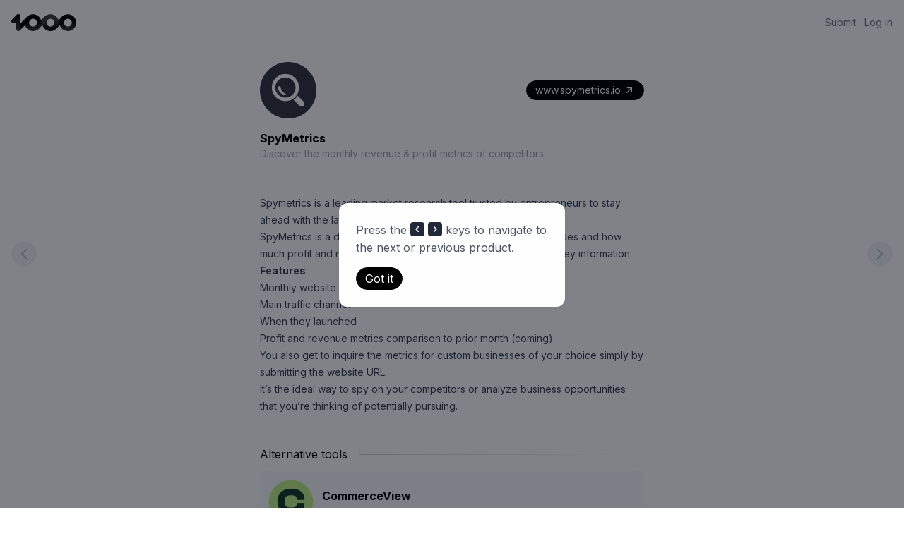

--- FILE ---
content_type: text/html; charset=UTF-8
request_url: https://1000.tools/spymetrics
body_size: 4204
content:
<!DOCTYPE html>
<html lang="en" class="scrollbar-thin scrollbar-thumb-rounded-full scrollbar-thumb-gray-100 scrollbar-track-transparent">
    <head>
        <meta charset="utf-8">
        <meta name="viewport" content="width=device-width, initial-scale=1.0">
        <meta name="csrf-token" content="E0irKAX48otW82hbPD7y0vZmec5EFku5Sck2PEn7">
        <link rel="icon" type="image/x-icon" href="https://1000.tools/build/assets/1000tools-aa9385bd.ico">

                    <title>SpyMetrics</title>
    <meta property="og:title" content="SpyMetrics">
    <meta name="twitter:title" content="SpyMetrics">

<meta property="og:site_name" content="1000.tools">

    <meta property="og:url" content="https://1000.tools/spymetrics">

    <link rel="canonical" href="https://1000.tools/spymetrics">

    <meta property="og:type" content="website">

    <meta name="description" content="Discover the monthly revenue &amp; profit metrics of competitors.">
    <meta property="og:description" content="Discover the monthly revenue &amp; profit metrics of competitors.">
    <meta name="twitter:description" content="Discover the monthly revenue &amp; profit metrics of competitors.">


    <meta property="og:image" content="https://1000.tools/storage/meta/9a918287-cbf4-4281-bf3d-e01a62a83ec2.webp?1699632715">

    <meta name="twitter:card" content="summary_large_image">
    <meta name="twitter:image" content="https://1000.tools/storage/meta/9a918287-cbf4-4281-bf3d-e01a62a83ec2.webp?1699632715">
            
        
                    <script defer data-domain="1000.tools" src="https://plausible.io/js/script.exclusions.js" data-exclude="/admin/**, /checkout/**, /my/tools/**"></script>
        
        <link rel="preconnect" href="https://fonts.googleapis.com">
        <link rel="preconnect" href="https://fonts.gstatic.com" crossorigin>
        <link href="https://fonts.googleapis.com/css2?family=Inter:wght@400;500;600;700&display=swap" rel="stylesheet">

        <link rel="preload" as="style" href="https://1000.tools/build/assets/app-b73ce49c.css" /><link rel="stylesheet" href="https://1000.tools/build/assets/app-b73ce49c.css" />        <link rel="modulepreload" href="https://1000.tools/build/assets/app-d2f1f0ae.js" /><script type="module" src="https://1000.tools/build/assets/app-d2f1f0ae.js"></script>    </head>
    <body class="font-sans text-black antialiased" data-controller="navigate" data-action="keydown.left->navigate#previous keydown.right->navigate#next">
        <div class="h-16 w-full mx-auto flex items-center justify-between px-4  mb-6">
    <div> 
        <a href="https://1000.tools">
    <img class="h-[24px] w-[91.96px]" src="https://1000.tools/build/assets/logo-cf14bd45.svg" loading="lazy"/>
</a>
    </div>

    <div class="flex items-center space-x-2 lg:space-x-3">        
                    <a class="text-sm text-gray-500 leading-none" href="https://1000.tools/my/tools/create">
    Submit
</a>

            <a class="text-sm text-gray-500 leading-none" href="https://1000.tools/login">
    Log in
</a>
        
            </div>
</div>

    <div class="max-w-xl mx-auto px-4 pb-20">

        <article> 
            <div class="mb-6 lg:mb-12">
                <div class="flex items-center justify-between mb-4">
                    <div class="flex-none mr-3 lg:mr-4 rounded-[22.5%] w-20 h-20 overflow-hidden">
                        <img class="w-20 h-20" src="https://cdn.1000.tools/logos/FYA5OSJtDPQxud6dp5tc3HL64OY6OpIGweN5sQ7x.png?width=512" alt="Logo of SpyMetrics: Discover the monthly revenue &amp; profit metrics of competitors." loading="lazy"/>                    </div>

                    <div> 
                        <a class="btn btn-sm btn-primary" href="https://www.spymetrics.io/" target="_blank">
    <span>www.spymetrics.io</span>

                            <svg xmlns="http://www.w3.org/2000/svg" viewBox="0 0 20 20" fill="currentColor" class="ml-1 w-4 h-4">
                                <path fill-rule="evenodd" d="M5.22 14.78a.75.75 0 001.06 0l7.22-7.22v5.69a.75.75 0 001.5 0v-7.5a.75.75 0 00-.75-.75h-7.5a.75.75 0 000 1.5h5.69l-7.22 7.22a.75.75 0 000 1.06z" clip-rule="evenodd" />
                            </svg>
</a>
                    </div>
                </div>
            
                <div> 
                    <h1 class="font-bold mb-0">SpyMetrics</h1>
            
                    <h2 class="text-sm text-gray-400">Discover the monthly revenue &amp; profit metrics of competitors.</h2>
                </div>
            </div>

            
            <div class="prose prose-sm prose-img:rounded-xl">
                <p>Spymetrics is a leading market research tool trusted by entrepreneurs to stay ahead with the latest opportunities.</p><p>SpyMetrics is a database which shares interesting online businesses and how much profit and revenue they made last month, as well as other key information.</p><p><strong>Features</strong>:</p><ul><li><p>Monthly website visitors</p></li><li><p>Main traffic channel</p></li><li><p>When they launched</p></li><li><p>Profit and revenue metrics comparison to prior month (coming)</p></li></ul><p>You also get to inquire the metrics for custom businesses of your choice simply by submitting the website URL. </p><p>It’s the ideal way to spy on your competitors or analyze business opportunities that you’re thinking of potentially pursuing. </p>
            </div>

        </article>

                    <div class="mt-12"> 

                <div class="flex items-center space-x-4 mb-10 md:mb-4">
                    <h2 class="flex-none leading-none">Alternative tools</h2>

                    <div class="w-full h-[1px] bg-gradient-to-r from-gray-300 to-white"></div>
                </div>

                <div class="grid gap-10 md:gap-4">
                                            <a class="relative flex items-center md:p-3 md:bg-gray-50 md:hover:shadow md:rounded-lg" href="https://1000.tools/commerceview" target="_top">
    <div class="flex-none mr-3 rounded-none w-16 h-16 overflow-hidden">
        <img class="w-16 h-16" src="https://cdn.1000.tools/logos/sE85iHA8WGNyu1dqnVNymO7F6uY9zRGvwRTBdxGp.png?width=128" alt="Logo of CommerceView: Find D2C competitor Insights for free" loading="lazy"/>    </div>

    <div class="flex-grow"> 
        <div class="flex items-center justify-between mb-0.5">
            <h3 class="font-bold line-clamp-1 text-ellipsis overflow-hidden">CommerceView</h3>

            <div class="shrink-0 flex md:hidden items-center space-x-1">
                
                            </div>
        </div>

        <p class="text-sm md:text-xs text-gray-600 line-clamp-2">Find D2C competitor Insights for free</p>
    </div>

    <div class="absolute -top-2 right-3 hidden md:flex items-center space-x-1">
        
            </div>
</a>
                                            <a class="relative flex items-center md:p-3 md:bg-gray-50 md:hover:shadow md:rounded-lg" href="https://1000.tools/sitesights-analytics" target="_top">
    <div class="flex-none mr-3 rounded-[22.5%] w-16 h-16 overflow-hidden">
        <img class="w-16 h-16" src="https://cdn.1000.tools/logos/xMpJ2F2S5aoLjSCJy5a9FDNOUmw5RBVdJJfe0UsS.png?width=128" alt="Logo of Sitesights Analytics: Web analytics that elevate your insights. Analyze your website performance and increase sales." loading="lazy"/>    </div>

    <div class="flex-grow"> 
        <div class="flex items-center justify-between mb-0.5">
            <h3 class="font-bold line-clamp-1 text-ellipsis overflow-hidden">Sitesights Analytics</h3>

            <div class="shrink-0 flex md:hidden items-center space-x-1">
                
                            </div>
        </div>

        <p class="text-sm md:text-xs text-gray-600 line-clamp-2">Web analytics that elevate your insights. Analyze your website performance and increase sales.</p>
    </div>

    <div class="absolute -top-2 right-3 hidden md:flex items-center space-x-1">
        
            </div>
</a>
                                            <a class="relative flex items-center md:p-3 md:bg-gray-50 md:hover:shadow md:rounded-lg" href="https://1000.tools/peerpanda" target="_top">
    <div class="flex-none mr-3 rounded-none w-16 h-16 overflow-hidden">
        <img class="w-16 h-16" src="https://cdn.1000.tools/logos/S6k2J9fmWYivqfgjfJRJ8DtZCIhgLNMt1Y8hgEci.png?width=128" alt="Logo of PeerPanda: Competitor monitoring for SaaS product teams" loading="lazy"/>    </div>

    <div class="flex-grow"> 
        <div class="flex items-center justify-between mb-0.5">
            <h3 class="font-bold line-clamp-1 text-ellipsis overflow-hidden">PeerPanda</h3>

            <div class="shrink-0 flex md:hidden items-center space-x-1">
                                    <div class="shrink-0 flex items-center space-x-1 px-1.5 py-0.5 animate-pulse bg-green-200 text-green-600 rounded-full">
                        <svg xmlns="http://www.w3.org/2000/svg" fill="none" viewBox="0 0 24 24" stroke-width="1.5" stroke="currentColor" class="w-3 h-3">
                            <path stroke-linecap="round" stroke-linejoin="round" d="M2.25 18.75a60.07 60.07 0 0115.797 2.101c.727.198 1.453-.342 1.453-1.096V18.75M3.75 4.5v.75A.75.75 0 013 6h-.75m0 0v-.375c0-.621.504-1.125 1.125-1.125H20.25M2.25 6v9m18-10.5v.75c0 .414.336.75.75.75h.75m-1.5-1.5h.375c.621 0 1.125.504 1.125 1.125v9.75c0 .621-.504 1.125-1.125 1.125h-.375m1.5-1.5H21a.75.75 0 00-.75.75v.75m0 0H3.75m0 0h-.375a1.125 1.125 0 01-1.125-1.125V15m1.5 1.5v-.75A.75.75 0 003 15h-.75M15 10.5a3 3 0 11-6 0 3 3 0 016 0zm3 0h.008v.008H18V10.5zm-12 0h.008v.008H6V10.5z" />
                        </svg>
                            
                        <div class="font-medium text-xs">1 deal</div>
                    </div>
                
                            </div>
        </div>

        <p class="text-sm md:text-xs text-gray-600 line-clamp-2">Competitor monitoring for SaaS product teams</p>
    </div>

    <div class="absolute -top-2 right-3 hidden md:flex items-center space-x-1">
                    <div class="flex items-center space-x-1 px-1.5 py-0.5 animate-pulse bg-green-200 text-green-600 rounded-full">
                <svg xmlns="http://www.w3.org/2000/svg" fill="none" viewBox="0 0 24 24" stroke-width="1.5" stroke="currentColor" class="w-3 h-3">
                    <path stroke-linecap="round" stroke-linejoin="round" d="M2.25 18.75a60.07 60.07 0 0115.797 2.101c.727.198 1.453-.342 1.453-1.096V18.75M3.75 4.5v.75A.75.75 0 013 6h-.75m0 0v-.375c0-.621.504-1.125 1.125-1.125H20.25M2.25 6v9m18-10.5v.75c0 .414.336.75.75.75h.75m-1.5-1.5h.375c.621 0 1.125.504 1.125 1.125v9.75c0 .621-.504 1.125-1.125 1.125h-.375m1.5-1.5H21a.75.75 0 00-.75.75v.75m0 0H3.75m0 0h-.375a1.125 1.125 0 01-1.125-1.125V15m1.5 1.5v-.75A.75.75 0 003 15h-.75M15 10.5a3 3 0 11-6 0 3 3 0 016 0zm3 0h.008v.008H18V10.5zm-12 0h.008v.008H6V10.5z" />
                </svg>
                    
                <div class="font-medium text-xs">1 deal</div>
            </div>
        
            </div>
</a>
                                            <a class="relative flex items-center md:p-3 md:bg-gray-50 md:hover:shadow md:rounded-lg" href="https://1000.tools/daily-sales-record" target="_top">
    <div class="flex-none mr-3 rounded-[22.5%] w-16 h-16 overflow-hidden">
        <img class="w-16 h-16" src="https://cdn.1000.tools/logos/SDEsf8QLKremMtqrtsc8sf6briP1lv47j4VBsjAQ.png?width=128" alt="Logo of Daily Sales Record: Track sales, profit, stock, generate invoices, CRM, POS &amp; much more for free." loading="lazy"/>    </div>

    <div class="flex-grow"> 
        <div class="flex items-center justify-between mb-0.5">
            <h3 class="font-bold line-clamp-1 text-ellipsis overflow-hidden">Daily Sales Record</h3>

            <div class="shrink-0 flex md:hidden items-center space-x-1">
                
                            </div>
        </div>

        <p class="text-sm md:text-xs text-gray-600 line-clamp-2">Track sales, profit, stock, generate invoices, CRM, POS &amp; much more for free.</p>
    </div>

    <div class="absolute -top-2 right-3 hidden md:flex items-center space-x-1">
        
            </div>
</a>
                                            <a class="relative flex items-center md:p-3 md:bg-gray-50 md:hover:shadow md:rounded-lg" href="https://1000.tools/osum-market-research" target="_top">
    <div class="flex-none mr-3 rounded-[22.5%] w-16 h-16 overflow-hidden">
        <img class="w-16 h-16" src="https://cdn.1000.tools/logos/AZ34RFhuP2LPRgeqNzVA1n2K89KfaWEqb4HqRhi4.png?width=128" alt="Logo of Osum Market Research: Instant access to competitive research, SWOT analysis, buyer personas, growth opportunities and more" loading="lazy"/>    </div>

    <div class="flex-grow"> 
        <div class="flex items-center justify-between mb-0.5">
            <h3 class="font-bold line-clamp-1 text-ellipsis overflow-hidden">Osum Market Research</h3>

            <div class="shrink-0 flex md:hidden items-center space-x-1">
                
                            </div>
        </div>

        <p class="text-sm md:text-xs text-gray-600 line-clamp-2">Instant access to competitive research, SWOT analysis, buyer personas, growth opportunities and more</p>
    </div>

    <div class="absolute -top-2 right-3 hidden md:flex items-center space-x-1">
        
            </div>
</a>
                                            <a class="relative flex items-center md:p-3 md:bg-gray-50 md:hover:shadow md:rounded-lg" href="https://1000.tools/prisme-analytics" target="_top">
    <div class="flex-none mr-3 rounded-none w-16 h-16 overflow-hidden">
        <img class="w-16 h-16" src="https://cdn.1000.tools/logos/p9oMvjFg4JK7L6R5JflM9RJO9zjjAAOrDd1o98lr.jpg?width=128" alt="Logo of Prisme Analytics: Tailored web analytics for your online success" loading="lazy"/>    </div>

    <div class="flex-grow"> 
        <div class="flex items-center justify-between mb-0.5">
            <h3 class="font-bold line-clamp-1 text-ellipsis overflow-hidden">Prisme Analytics</h3>

            <div class="shrink-0 flex md:hidden items-center space-x-1">
                
                            </div>
        </div>

        <p class="text-sm md:text-xs text-gray-600 line-clamp-2">Tailored web analytics for your online success</p>
    </div>

    <div class="absolute -top-2 right-3 hidden md:flex items-center space-x-1">
        
            </div>
</a>
                                            <a class="relative flex items-center md:p-3 md:bg-gray-50 md:hover:shadow md:rounded-lg" href="https://1000.tools/trackboxx" target="_top">
    <div class="flex-none mr-3 rounded-none w-16 h-16 overflow-hidden">
        <img class="w-16 h-16" src="https://cdn.1000.tools/logos/5M9Nrd3VrC9Srstsy6xpPfRaDNz8rMGMh0Mb0qXC.png?width=128" alt="Logo of Trackboxx: Privacy-focused analytics at your fingertips" loading="lazy"/>    </div>

    <div class="flex-grow"> 
        <div class="flex items-center justify-between mb-0.5">
            <h3 class="font-bold line-clamp-1 text-ellipsis overflow-hidden">Trackboxx</h3>

            <div class="shrink-0 flex md:hidden items-center space-x-1">
                
                            </div>
        </div>

        <p class="text-sm md:text-xs text-gray-600 line-clamp-2">Privacy-focused analytics at your fingertips</p>
    </div>

    <div class="absolute -top-2 right-3 hidden md:flex items-center space-x-1">
        
            </div>
</a>
                                            <a class="relative flex items-center md:p-3 md:bg-gray-50 md:hover:shadow md:rounded-lg" href="https://1000.tools/usermaven" target="_top">
    <div class="flex-none mr-3 rounded-none w-16 h-16 overflow-hidden">
        <img class="w-16 h-16" src="https://cdn.1000.tools/logos/gLClDBiFvkFbA8O2C7HK61vAyfB6kSmJDRI0501S.png?width=128" alt="Logo of Usermaven: Privacy friendly analytics solution for marketers and SaaS businesses." loading="lazy"/>    </div>

    <div class="flex-grow"> 
        <div class="flex items-center justify-between mb-0.5">
            <h3 class="font-bold line-clamp-1 text-ellipsis overflow-hidden">Usermaven</h3>

            <div class="shrink-0 flex md:hidden items-center space-x-1">
                
                            </div>
        </div>

        <p class="text-sm md:text-xs text-gray-600 line-clamp-2">Privacy friendly analytics solution for marketers and SaaS businesses.</p>
    </div>

    <div class="absolute -top-2 right-3 hidden md:flex items-center space-x-1">
        
            </div>
</a>
                                            <a class="relative flex items-center md:p-3 md:bg-gray-50 md:hover:shadow md:rounded-lg" href="https://1000.tools/getproposalio" target="_top">
    <div class="flex-none mr-3 rounded-[22.5%] w-16 h-16 overflow-hidden">
        <img class="w-16 h-16" src="https://cdn.1000.tools/logos/cMAwCIozIUMt1br89cqXEtm2i1zRVPVEHBWMkw6a.png?width=128" alt="Logo of getproposal.io: Want to know what customers think about your proposals? Monitor your proposals, get notified about each opening, and get your deals&#039; closing to the next level." loading="lazy"/>    </div>

    <div class="flex-grow"> 
        <div class="flex items-center justify-between mb-0.5">
            <h3 class="font-bold line-clamp-1 text-ellipsis overflow-hidden">getproposal.io</h3>

            <div class="shrink-0 flex md:hidden items-center space-x-1">
                
                            </div>
        </div>

        <p class="text-sm md:text-xs text-gray-600 line-clamp-2">Want to know what customers think about your proposals? Monitor your proposals, get notified about each opening, and get your deals&#039; closing to the next level.</p>
    </div>

    <div class="absolute -top-2 right-3 hidden md:flex items-center space-x-1">
        
            </div>
</a>
                                    </div>

            </div>
        
                    <div class="lg:hidden w-full mt-8">
                <a class="relative shrink-0 btn btn-sm btn-navigate w-full" href="https://1000.tools/flowtrail-ai">
    Next
                    
                    <svg xmlns="http://www.w3.org/2000/svg" fill="none" viewBox="0 0 24 24" stroke-width="1.5" stroke="currentColor" class="w-4 h-4 absolute top-1/2 -translate-y-1/2 right-3">
                        <path stroke-linecap="round" stroke-linejoin="round" d="M8.25 4.5l7.5 7.5-7.5 7.5" />
                    </svg>
</a>
            </div>
        
                    <div class="hidden lg:block fixed left-4 top-1/2 -translate-y-1/2">
                <a class="btn btn-circle btn-circle-lg btn-navigate" href="https://1000.tools/screenshotone" id="previous-tool">
    <svg xmlns="http://www.w3.org/2000/svg" fill="none" viewBox="0 0 24 24" stroke-width="1.5" stroke="currentColor" class="w-5 h-5">
                        <path stroke-linecap="round" stroke-linejoin="round" d="M15.75 19.5L8.25 12l7.5-7.5" />
                    </svg>
</a>
            </div>
            </div>

            <div class="hidden lg:block fixed right-4 top-1/2 -translate-y-1/2">
            <a class="btn btn-circle btn-circle-lg btn-navigate" href="https://1000.tools/flowtrail-ai" id="next-tool">
    <svg xmlns="http://www.w3.org/2000/svg" fill="none" viewBox="0 0 24 24" stroke-width="1.5" stroke="currentColor" class="w-5 h-5">
                    <path stroke-linecap="round" stroke-linejoin="round" d="M8.25 4.5l7.5 7.5-7.5 7.5" />
                </svg>
</a>
        </div>
    
            <div 
    data-controller="dialog" 
    data-dialog-open-value="true" 
    data-action="click->dialog#backdropClose" 
    data-turbo-temporary 
    id="prev-next-dialog"
>
    <dialog 
    data-dialog-target="dialog" class="p-6 bg-white rounded-xl shadow w-80"
>
    <div class="mb-4">
                    <span class="text-gray-600 align-middle">Press the</span>

                    <span class="inline-block align-middle bg-gray-800 text-white rounded p-0.5"> 
                        <svg xmlns="http://www.w3.org/2000/svg" viewBox="0 0 16 16" fill="currentColor" class="w-4 h-4">
                            <path fill-rule="evenodd" d="M9.78 4.22a.75.75 0 0 1 0 1.06L7.06 8l2.72 2.72a.75.75 0 1 1-1.06 1.06L5.47 8.53a.75.75 0 0 1 0-1.06l3.25-3.25a.75.75 0 0 1 1.06 0Z" clip-rule="evenodd" />
                        </svg>
                    </span>

                    <span class="inline-block align-middle bg-gray-800 text-white rounded p-0.5"> 
                        <svg xmlns="http://www.w3.org/2000/svg" viewBox="0 0 16 16" fill="currentColor" class="w-4 h-4">
                            <path fill-rule="evenodd" d="M6.22 4.22a.75.75 0 0 1 1.06 0l3.25 3.25a.75.75 0 0 1 0 1.06l-3.25 3.25a.75.75 0 0 1-1.06-1.06L8.94 8 6.22 5.28a.75.75 0 0 1 0-1.06Z" clip-rule="evenodd" />
                        </svg>
                    </span>

                    <span class="text-gray-600 align-middle">keys to navigate to the next or previous product.</span>
                </div>

                <a class="btn btn-primary" href="https://1000.tools/spymetrics/prev-next-dialog-confirm" data-action="dialog#close" data-turbo-method="post" data-turbo-stream="data-turbo-stream">
    Got it
</a>
</dialog>
</div>

        <div class="fixed left-1/2 top-6 -translate-x-1/2 z-50" id="toasts"></div>
                <turbo-frame id="modal"></turbo-frame>
    </body>
</html>

--- FILE ---
content_type: application/javascript; charset=utf-8
request_url: https://1000.tools/build/assets/app-d2f1f0ae.js
body_size: 234561
content:
var bN=Object.defineProperty;var vN=(n,e,t)=>e in n?bN(n,e,{enumerable:!0,configurable:!0,writable:!0,value:t}):n[e]=t;var q=(n,e,t)=>(vN(n,typeof e!="symbol"?e+"":e,t),t),Pp=(n,e,t)=>{if(!e.has(n))throw TypeError("Cannot "+t)};var me=(n,e,t)=>(Pp(n,e,"read from private field"),t?t.call(n):e.get(n)),le=(n,e,t)=>{if(e.has(n))throw TypeError("Cannot add the same private member more than once");e instanceof WeakSet?e.add(n):e.set(n,t)},dt=(n,e,t,r)=>(Pp(n,e,"write to private field"),r?r.call(n,t):e.set(n,t),t);var de=(n,e,t)=>(Pp(n,e,"access private method"),t);function jE(n,e){return function(){return n.apply(e,arguments)}}const{toString:SN}=Object.prototype,{getPrototypeOf:Wg}=Object,Uh=(n=>e=>{const t=SN.call(e);return n[t]||(n[t]=t.slice(8,-1).toLowerCase())})(Object.create(null)),Lr=n=>(n=n.toLowerCase(),e=>Uh(e)===n),Wh=n=>e=>typeof e===n,{isArray:Ra}=Array,Nl=Wh("undefined");function EN(n){return n!==null&&!Nl(n)&&n.constructor!==null&&!Nl(n.constructor)&&pr(n.constructor.isBuffer)&&n.constructor.isBuffer(n)}const KE=Lr("ArrayBuffer");function wN(n){let e;return typeof ArrayBuffer<"u"&&ArrayBuffer.isView?e=ArrayBuffer.isView(n):e=n&&n.buffer&&KE(n.buffer),e}const TN=Wh("string"),pr=Wh("function"),JE=Wh("number"),jh=n=>n!==null&&typeof n=="object",kN=n=>n===!0||n===!1,Bu=n=>{if(Uh(n)!=="object")return!1;const e=Wg(n);return(e===null||e===Object.prototype||Object.getPrototypeOf(e)===null)&&!(Symbol.toStringTag in n)&&!(Symbol.iterator in n)},xN=Lr("Date"),_N=Lr("File"),AN=Lr("Blob"),CN=Lr("FileList"),ON=n=>jh(n)&&pr(n.pipe),MN=n=>{let e;return n&&(typeof FormData=="function"&&n instanceof FormData||pr(n.append)&&((e=Uh(n))==="formdata"||e==="object"&&pr(n.toString)&&n.toString()==="[object FormData]"))},RN=Lr("URLSearchParams"),[NN,IN,PN,LN]=["ReadableStream","Request","Response","Headers"].map(Lr),DN=n=>n.trim?n.trim():n.replace(/^[\s\uFEFF\xA0]+|[\s\uFEFF\xA0]+$/g,"");function cc(n,e,{allOwnKeys:t=!1}={}){if(n===null||typeof n>"u")return;let r,i;if(typeof n!="object"&&(n=[n]),Ra(n))for(r=0,i=n.length;r<i;r++)e.call(null,n[r],r,n);else{const s=t?Object.getOwnPropertyNames(n):Object.keys(n),o=s.length;let l;for(r=0;r<o;r++)l=s[r],e.call(null,n[l],l,n)}}function GE(n,e){e=e.toLowerCase();const t=Object.keys(n);let r=t.length,i;for(;r-- >0;)if(i=t[r],e===i.toLowerCase())return i;return null}const YE=(()=>typeof globalThis<"u"?globalThis:typeof self<"u"?self:typeof window<"u"?window:global)(),XE=n=>!Nl(n)&&n!==YE;function km(){const{caseless:n}=XE(this)&&this||{},e={},t=(r,i)=>{const s=n&&GE(e,i)||i;Bu(e[s])&&Bu(r)?e[s]=km(e[s],r):Bu(r)?e[s]=km({},r):Ra(r)?e[s]=r.slice():e[s]=r};for(let r=0,i=arguments.length;r<i;r++)arguments[r]&&cc(arguments[r],t);return e}const FN=(n,e,t,{allOwnKeys:r}={})=>(cc(e,(i,s)=>{t&&pr(i)?n[s]=jE(i,t):n[s]=i},{allOwnKeys:r}),n),BN=n=>(n.charCodeAt(0)===65279&&(n=n.slice(1)),n),HN=(n,e,t,r)=>{n.prototype=Object.create(e.prototype,r),n.prototype.constructor=n,Object.defineProperty(n,"super",{value:e.prototype}),t&&Object.assign(n.prototype,t)},$N=(n,e,t,r)=>{let i,s,o;const l={};if(e=e||{},n==null)return e;do{for(i=Object.getOwnPropertyNames(n),s=i.length;s-- >0;)o=i[s],(!r||r(o,n,e))&&!l[o]&&(e[o]=n[o],l[o]=!0);n=t!==!1&&Wg(n)}while(n&&(!t||t(n,e))&&n!==Object.prototype);return e},zN=(n,e,t)=>{n=String(n),(t===void 0||t>n.length)&&(t=n.length),t-=e.length;const r=n.indexOf(e,t);return r!==-1&&r===t},VN=n=>{if(!n)return null;if(Ra(n))return n;let e=n.length;if(!JE(e))return null;const t=new Array(e);for(;e-- >0;)t[e]=n[e];return t},qN=(n=>e=>n&&e instanceof n)(typeof Uint8Array<"u"&&Wg(Uint8Array)),UN=(n,e)=>{const r=(n&&n[Symbol.iterator]).call(n);let i;for(;(i=r.next())&&!i.done;){const s=i.value;e.call(n,s[0],s[1])}},WN=(n,e)=>{let t;const r=[];for(;(t=n.exec(e))!==null;)r.push(t);return r},jN=Lr("HTMLFormElement"),KN=n=>n.toLowerCase().replace(/[-_\s]([a-z\d])(\w*)/g,function(t,r,i){return r.toUpperCase()+i}),dv=(({hasOwnProperty:n})=>(e,t)=>n.call(e,t))(Object.prototype),JN=Lr("RegExp"),QE=(n,e)=>{const t=Object.getOwnPropertyDescriptors(n),r={};cc(t,(i,s)=>{let o;(o=e(i,s,n))!==!1&&(r[s]=o||i)}),Object.defineProperties(n,r)},GN=n=>{QE(n,(e,t)=>{if(pr(n)&&["arguments","caller","callee"].indexOf(t)!==-1)return!1;const r=n[t];if(pr(r)){if(e.enumerable=!1,"writable"in e){e.writable=!1;return}e.set||(e.set=()=>{throw Error("Can not rewrite read-only method '"+t+"'")})}})},YN=(n,e)=>{const t={},r=i=>{i.forEach(s=>{t[s]=!0})};return Ra(n)?r(n):r(String(n).split(e)),t},XN=()=>{},QN=(n,e)=>n!=null&&Number.isFinite(n=+n)?n:e,Lp="abcdefghijklmnopqrstuvwxyz",pv="0123456789",ZE={DIGIT:pv,ALPHA:Lp,ALPHA_DIGIT:Lp+Lp.toUpperCase()+pv},ZN=(n=16,e=ZE.ALPHA_DIGIT)=>{let t="";const{length:r}=e;for(;n--;)t+=e[Math.random()*r|0];return t};function eI(n){return!!(n&&pr(n.append)&&n[Symbol.toStringTag]==="FormData"&&n[Symbol.iterator])}const tI=n=>{const e=new Array(10),t=(r,i)=>{if(jh(r)){if(e.indexOf(r)>=0)return;if(!("toJSON"in r)){e[i]=r;const s=Ra(r)?[]:{};return cc(r,(o,l)=>{const u=t(o,i+1);!Nl(u)&&(s[l]=u)}),e[i]=void 0,s}}return r};return t(n,0)},nI=Lr("AsyncFunction"),rI=n=>n&&(jh(n)||pr(n))&&pr(n.then)&&pr(n.catch),$={isArray:Ra,isArrayBuffer:KE,isBuffer:EN,isFormData:MN,isArrayBufferView:wN,isString:TN,isNumber:JE,isBoolean:kN,isObject:jh,isPlainObject:Bu,isReadableStream:NN,isRequest:IN,isResponse:PN,isHeaders:LN,isUndefined:Nl,isDate:xN,isFile:_N,isBlob:AN,isRegExp:JN,isFunction:pr,isStream:ON,isURLSearchParams:RN,isTypedArray:qN,isFileList:CN,forEach:cc,merge:km,extend:FN,trim:DN,stripBOM:BN,inherits:HN,toFlatObject:$N,kindOf:Uh,kindOfTest:Lr,endsWith:zN,toArray:VN,forEachEntry:UN,matchAll:WN,isHTMLForm:jN,hasOwnProperty:dv,hasOwnProp:dv,reduceDescriptors:QE,freezeMethods:GN,toObjectSet:YN,toCamelCase:KN,noop:XN,toFiniteNumber:QN,findKey:GE,global:YE,isContextDefined:XE,ALPHABET:ZE,generateString:ZN,isSpecCompliantForm:eI,toJSONObject:tI,isAsyncFn:nI,isThenable:rI};function Re(n,e,t,r,i){Error.call(this),Error.captureStackTrace?Error.captureStackTrace(this,this.constructor):this.stack=new Error().stack,this.message=n,this.name="AxiosError",e&&(this.code=e),t&&(this.config=t),r&&(this.request=r),i&&(this.response=i)}$.inherits(Re,Error,{toJSON:function(){return{message:this.message,name:this.name,description:this.description,number:this.number,fileName:this.fileName,lineNumber:this.lineNumber,columnNumber:this.columnNumber,stack:this.stack,config:$.toJSONObject(this.config),code:this.code,status:this.response&&this.response.status?this.response.status:null}}});const ew=Re.prototype,tw={};["ERR_BAD_OPTION_VALUE","ERR_BAD_OPTION","ECONNABORTED","ETIMEDOUT","ERR_NETWORK","ERR_FR_TOO_MANY_REDIRECTS","ERR_DEPRECATED","ERR_BAD_RESPONSE","ERR_BAD_REQUEST","ERR_CANCELED","ERR_NOT_SUPPORT","ERR_INVALID_URL"].forEach(n=>{tw[n]={value:n}});Object.defineProperties(Re,tw);Object.defineProperty(ew,"isAxiosError",{value:!0});Re.from=(n,e,t,r,i,s)=>{const o=Object.create(ew);return $.toFlatObject(n,o,function(u){return u!==Error.prototype},l=>l!=="isAxiosError"),Re.call(o,n.message,e,t,r,i),o.cause=n,o.name=n.name,s&&Object.assign(o,s),o};const iI=null;function xm(n){return $.isPlainObject(n)||$.isArray(n)}function nw(n){return $.endsWith(n,"[]")?n.slice(0,-2):n}function mv(n,e,t){return n?n.concat(e).map(function(i,s){return i=nw(i),!t&&s?"["+i+"]":i}).join(t?".":""):e}function sI(n){return $.isArray(n)&&!n.some(xm)}const oI=$.toFlatObject($,{},null,function(e){return/^is[A-Z]/.test(e)});function Kh(n,e,t){if(!$.isObject(n))throw new TypeError("target must be an object");e=e||new FormData,t=$.toFlatObject(t,{metaTokens:!0,dots:!1,indexes:!1},!1,function(_,O){return!$.isUndefined(O[_])});const r=t.metaTokens,i=t.visitor||d,s=t.dots,o=t.indexes,u=(t.Blob||typeof Blob<"u"&&Blob)&&$.isSpecCompliantForm(e);if(!$.isFunction(i))throw new TypeError("visitor must be a function");function f(b){if(b===null)return"";if($.isDate(b))return b.toISOString();if(!u&&$.isBlob(b))throw new Re("Blob is not supported. Use a Buffer instead.");return $.isArrayBuffer(b)||$.isTypedArray(b)?u&&typeof Blob=="function"?new Blob([b]):Buffer.from(b):b}function d(b,_,O){let x=b;if(b&&!O&&typeof b=="object"){if($.endsWith(_,"{}"))_=r?_:_.slice(0,-2),b=JSON.stringify(b);else if($.isArray(b)&&sI(b)||($.isFileList(b)||$.endsWith(_,"[]"))&&(x=$.toArray(b)))return _=nw(_),x.forEach(function(K,oe){!($.isUndefined(K)||K===null)&&e.append(o===!0?mv([_],oe,s):o===null?_:_+"[]",f(K))}),!1}return xm(b)?!0:(e.append(mv(O,_,s),f(b)),!1)}const p=[],g=Object.assign(oI,{defaultVisitor:d,convertValue:f,isVisitable:xm});function y(b,_){if(!$.isUndefined(b)){if(p.indexOf(b)!==-1)throw Error("Circular reference detected in "+_.join("."));p.push(b),$.forEach(b,function(x,H){(!($.isUndefined(x)||x===null)&&i.call(e,x,$.isString(H)?H.trim():H,_,g))===!0&&y(x,_?_.concat(H):[H])}),p.pop()}}if(!$.isObject(n))throw new TypeError("data must be an object");return y(n),e}function gv(n){const e={"!":"%21","'":"%27","(":"%28",")":"%29","~":"%7E","%20":"+","%00":"\0"};return encodeURIComponent(n).replace(/[!'()~]|%20|%00/g,function(r){return e[r]})}function jg(n,e){this._pairs=[],n&&Kh(n,this,e)}const rw=jg.prototype;rw.append=function(e,t){this._pairs.push([e,t])};rw.toString=function(e){const t=e?function(r){return e.call(this,r,gv)}:gv;return this._pairs.map(function(i){return t(i[0])+"="+t(i[1])},"").join("&")};function aI(n){return encodeURIComponent(n).replace(/%3A/gi,":").replace(/%24/g,"$").replace(/%2C/gi,",").replace(/%20/g,"+").replace(/%5B/gi,"[").replace(/%5D/gi,"]")}function iw(n,e,t){if(!e)return n;const r=t&&t.encode||aI,i=t&&t.serialize;let s;if(i?s=i(e,t):s=$.isURLSearchParams(e)?e.toString():new jg(e,t).toString(r),s){const o=n.indexOf("#");o!==-1&&(n=n.slice(0,o)),n+=(n.indexOf("?")===-1?"?":"&")+s}return n}class lI{constructor(){this.handlers=[]}use(e,t,r){return this.handlers.push({fulfilled:e,rejected:t,synchronous:r?r.synchronous:!1,runWhen:r?r.runWhen:null}),this.handlers.length-1}eject(e){this.handlers[e]&&(this.handlers[e]=null)}clear(){this.handlers&&(this.handlers=[])}forEach(e){$.forEach(this.handlers,function(r){r!==null&&e(r)})}}const yv=lI,sw={silentJSONParsing:!0,forcedJSONParsing:!0,clarifyTimeoutError:!1},cI=typeof URLSearchParams<"u"?URLSearchParams:jg,uI=typeof FormData<"u"?FormData:null,fI=typeof Blob<"u"?Blob:null,hI={isBrowser:!0,classes:{URLSearchParams:cI,FormData:uI,Blob:fI},protocols:["http","https","file","blob","url","data"]},Kg=typeof window<"u"&&typeof document<"u",dI=(n=>Kg&&["ReactNative","NativeScript","NS"].indexOf(n)<0)(typeof navigator<"u"&&navigator.product),pI=(()=>typeof WorkerGlobalScope<"u"&&self instanceof WorkerGlobalScope&&typeof self.importScripts=="function")(),mI=Kg&&window.location.href||"http://localhost",gI=Object.freeze(Object.defineProperty({__proto__:null,hasBrowserEnv:Kg,hasStandardBrowserEnv:dI,hasStandardBrowserWebWorkerEnv:pI,origin:mI},Symbol.toStringTag,{value:"Module"})),Or={...gI,...hI};function yI(n,e){return Kh(n,new Or.classes.URLSearchParams,Object.assign({visitor:function(t,r,i,s){return Or.isNode&&$.isBuffer(t)?(this.append(r,t.toString("base64")),!1):s.defaultVisitor.apply(this,arguments)}},e))}function bI(n){return $.matchAll(/\w+|\[(\w*)]/g,n).map(e=>e[0]==="[]"?"":e[1]||e[0])}function vI(n){const e={},t=Object.keys(n);let r;const i=t.length;let s;for(r=0;r<i;r++)s=t[r],e[s]=n[s];return e}function ow(n){function e(t,r,i,s){let o=t[s++];if(o==="__proto__")return!0;const l=Number.isFinite(+o),u=s>=t.length;return o=!o&&$.isArray(i)?i.length:o,u?($.hasOwnProp(i,o)?i[o]=[i[o],r]:i[o]=r,!l):((!i[o]||!$.isObject(i[o]))&&(i[o]=[]),e(t,r,i[o],s)&&$.isArray(i[o])&&(i[o]=vI(i[o])),!l)}if($.isFormData(n)&&$.isFunction(n.entries)){const t={};return $.forEachEntry(n,(r,i)=>{e(bI(r),i,t,0)}),t}return null}function SI(n,e,t){if($.isString(n))try{return(e||JSON.parse)(n),$.trim(n)}catch(r){if(r.name!=="SyntaxError")throw r}return(t||JSON.stringify)(n)}const Jg={transitional:sw,adapter:["xhr","http","fetch"],transformRequest:[function(e,t){const r=t.getContentType()||"",i=r.indexOf("application/json")>-1,s=$.isObject(e);if(s&&$.isHTMLForm(e)&&(e=new FormData(e)),$.isFormData(e))return i?JSON.stringify(ow(e)):e;if($.isArrayBuffer(e)||$.isBuffer(e)||$.isStream(e)||$.isFile(e)||$.isBlob(e)||$.isReadableStream(e))return e;if($.isArrayBufferView(e))return e.buffer;if($.isURLSearchParams(e))return t.setContentType("application/x-www-form-urlencoded;charset=utf-8",!1),e.toString();let l;if(s){if(r.indexOf("application/x-www-form-urlencoded")>-1)return yI(e,this.formSerializer).toString();if((l=$.isFileList(e))||r.indexOf("multipart/form-data")>-1){const u=this.env&&this.env.FormData;return Kh(l?{"files[]":e}:e,u&&new u,this.formSerializer)}}return s||i?(t.setContentType("application/json",!1),SI(e)):e}],transformResponse:[function(e){const t=this.transitional||Jg.transitional,r=t&&t.forcedJSONParsing,i=this.responseType==="json";if($.isResponse(e)||$.isReadableStream(e))return e;if(e&&$.isString(e)&&(r&&!this.responseType||i)){const o=!(t&&t.silentJSONParsing)&&i;try{return JSON.parse(e)}catch(l){if(o)throw l.name==="SyntaxError"?Re.from(l,Re.ERR_BAD_RESPONSE,this,null,this.response):l}}return e}],timeout:0,xsrfCookieName:"XSRF-TOKEN",xsrfHeaderName:"X-XSRF-TOKEN",maxContentLength:-1,maxBodyLength:-1,env:{FormData:Or.classes.FormData,Blob:Or.classes.Blob},validateStatus:function(e){return e>=200&&e<300},headers:{common:{Accept:"application/json, text/plain, */*","Content-Type":void 0}}};$.forEach(["delete","get","head","post","put","patch"],n=>{Jg.headers[n]={}});const Gg=Jg,EI=$.toObjectSet(["age","authorization","content-length","content-type","etag","expires","from","host","if-modified-since","if-unmodified-since","last-modified","location","max-forwards","proxy-authorization","referer","retry-after","user-agent"]),wI=n=>{const e={};let t,r,i;return n&&n.split(`
`).forEach(function(o){i=o.indexOf(":"),t=o.substring(0,i).trim().toLowerCase(),r=o.substring(i+1).trim(),!(!t||e[t]&&EI[t])&&(t==="set-cookie"?e[t]?e[t].push(r):e[t]=[r]:e[t]=e[t]?e[t]+", "+r:r)}),e},bv=Symbol("internals");function sl(n){return n&&String(n).trim().toLowerCase()}function Hu(n){return n===!1||n==null?n:$.isArray(n)?n.map(Hu):String(n)}function TI(n){const e=Object.create(null),t=/([^\s,;=]+)\s*(?:=\s*([^,;]+))?/g;let r;for(;r=t.exec(n);)e[r[1]]=r[2];return e}const kI=n=>/^[-_a-zA-Z0-9^`|~,!#$%&'*+.]+$/.test(n.trim());function Dp(n,e,t,r,i){if($.isFunction(r))return r.call(this,e,t);if(i&&(e=t),!!$.isString(e)){if($.isString(r))return e.indexOf(r)!==-1;if($.isRegExp(r))return r.test(e)}}function xI(n){return n.trim().toLowerCase().replace(/([a-z\d])(\w*)/g,(e,t,r)=>t.toUpperCase()+r)}function _I(n,e){const t=$.toCamelCase(" "+e);["get","set","has"].forEach(r=>{Object.defineProperty(n,r+t,{value:function(i,s,o){return this[r].call(this,e,i,s,o)},configurable:!0})})}class Jh{constructor(e){e&&this.set(e)}set(e,t,r){const i=this;function s(l,u,f){const d=sl(u);if(!d)throw new Error("header name must be a non-empty string");const p=$.findKey(i,d);(!p||i[p]===void 0||f===!0||f===void 0&&i[p]!==!1)&&(i[p||u]=Hu(l))}const o=(l,u)=>$.forEach(l,(f,d)=>s(f,d,u));if($.isPlainObject(e)||e instanceof this.constructor)o(e,t);else if($.isString(e)&&(e=e.trim())&&!kI(e))o(wI(e),t);else if($.isHeaders(e))for(const[l,u]of e.entries())s(u,l,r);else e!=null&&s(t,e,r);return this}get(e,t){if(e=sl(e),e){const r=$.findKey(this,e);if(r){const i=this[r];if(!t)return i;if(t===!0)return TI(i);if($.isFunction(t))return t.call(this,i,r);if($.isRegExp(t))return t.exec(i);throw new TypeError("parser must be boolean|regexp|function")}}}has(e,t){if(e=sl(e),e){const r=$.findKey(this,e);return!!(r&&this[r]!==void 0&&(!t||Dp(this,this[r],r,t)))}return!1}delete(e,t){const r=this;let i=!1;function s(o){if(o=sl(o),o){const l=$.findKey(r,o);l&&(!t||Dp(r,r[l],l,t))&&(delete r[l],i=!0)}}return $.isArray(e)?e.forEach(s):s(e),i}clear(e){const t=Object.keys(this);let r=t.length,i=!1;for(;r--;){const s=t[r];(!e||Dp(this,this[s],s,e,!0))&&(delete this[s],i=!0)}return i}normalize(e){const t=this,r={};return $.forEach(this,(i,s)=>{const o=$.findKey(r,s);if(o){t[o]=Hu(i),delete t[s];return}const l=e?xI(s):String(s).trim();l!==s&&delete t[s],t[l]=Hu(i),r[l]=!0}),this}concat(...e){return this.constructor.concat(this,...e)}toJSON(e){const t=Object.create(null);return $.forEach(this,(r,i)=>{r!=null&&r!==!1&&(t[i]=e&&$.isArray(r)?r.join(", "):r)}),t}[Symbol.iterator](){return Object.entries(this.toJSON())[Symbol.iterator]()}toString(){return Object.entries(this.toJSON()).map(([e,t])=>e+": "+t).join(`
`)}get[Symbol.toStringTag](){return"AxiosHeaders"}static from(e){return e instanceof this?e:new this(e)}static concat(e,...t){const r=new this(e);return t.forEach(i=>r.set(i)),r}static accessor(e){const r=(this[bv]=this[bv]={accessors:{}}).accessors,i=this.prototype;function s(o){const l=sl(o);r[l]||(_I(i,o),r[l]=!0)}return $.isArray(e)?e.forEach(s):s(e),this}}Jh.accessor(["Content-Type","Content-Length","Accept","Accept-Encoding","User-Agent","Authorization"]);$.reduceDescriptors(Jh.prototype,({value:n},e)=>{let t=e[0].toUpperCase()+e.slice(1);return{get:()=>n,set(r){this[t]=r}}});$.freezeMethods(Jh);const Mr=Jh;function Fp(n,e){const t=this||Gg,r=e||t,i=Mr.from(r.headers);let s=r.data;return $.forEach(n,function(l){s=l.call(t,s,i.normalize(),e?e.status:void 0)}),i.normalize(),s}function aw(n){return!!(n&&n.__CANCEL__)}function Na(n,e,t){Re.call(this,n??"canceled",Re.ERR_CANCELED,e,t),this.name="CanceledError"}$.inherits(Na,Re,{__CANCEL__:!0});function lw(n,e,t){const r=t.config.validateStatus;!t.status||!r||r(t.status)?n(t):e(new Re("Request failed with status code "+t.status,[Re.ERR_BAD_REQUEST,Re.ERR_BAD_RESPONSE][Math.floor(t.status/100)-4],t.config,t.request,t))}function AI(n){const e=/^([-+\w]{1,25})(:?\/\/|:)/.exec(n);return e&&e[1]||""}function CI(n,e){n=n||10;const t=new Array(n),r=new Array(n);let i=0,s=0,o;return e=e!==void 0?e:1e3,function(u){const f=Date.now(),d=r[s];o||(o=f),t[i]=u,r[i]=f;let p=s,g=0;for(;p!==i;)g+=t[p++],p=p%n;if(i=(i+1)%n,i===s&&(s=(s+1)%n),f-o<e)return;const y=d&&f-d;return y?Math.round(g*1e3/y):void 0}}function OI(n,e){let t=0;const r=1e3/e;let i=null;return function(){const o=this===!0,l=Date.now();if(o||l-t>r)return i&&(clearTimeout(i),i=null),t=l,n.apply(null,arguments);i||(i=setTimeout(()=>(i=null,t=Date.now(),n.apply(null,arguments)),r-(l-t)))}}const af=(n,e,t=3)=>{let r=0;const i=CI(50,250);return OI(s=>{const o=s.loaded,l=s.lengthComputable?s.total:void 0,u=o-r,f=i(u),d=o<=l;r=o;const p={loaded:o,total:l,progress:l?o/l:void 0,bytes:u,rate:f||void 0,estimated:f&&l&&d?(l-o)/f:void 0,event:s,lengthComputable:l!=null};p[e?"download":"upload"]=!0,n(p)},t)},MI=Or.hasStandardBrowserEnv?function(){const e=/(msie|trident)/i.test(navigator.userAgent),t=document.createElement("a");let r;function i(s){let o=s;return e&&(t.setAttribute("href",o),o=t.href),t.setAttribute("href",o),{href:t.href,protocol:t.protocol?t.protocol.replace(/:$/,""):"",host:t.host,search:t.search?t.search.replace(/^\?/,""):"",hash:t.hash?t.hash.replace(/^#/,""):"",hostname:t.hostname,port:t.port,pathname:t.pathname.charAt(0)==="/"?t.pathname:"/"+t.pathname}}return r=i(window.location.href),function(o){const l=$.isString(o)?i(o):o;return l.protocol===r.protocol&&l.host===r.host}}():function(){return function(){return!0}}(),RI=Or.hasStandardBrowserEnv?{write(n,e,t,r,i,s){const o=[n+"="+encodeURIComponent(e)];$.isNumber(t)&&o.push("expires="+new Date(t).toGMTString()),$.isString(r)&&o.push("path="+r),$.isString(i)&&o.push("domain="+i),s===!0&&o.push("secure"),document.cookie=o.join("; ")},read(n){const e=document.cookie.match(new RegExp("(^|;\\s*)("+n+")=([^;]*)"));return e?decodeURIComponent(e[3]):null},remove(n){this.write(n,"",Date.now()-864e5)}}:{write(){},read(){return null},remove(){}};function NI(n){return/^([a-z][a-z\d+\-.]*:)?\/\//i.test(n)}function II(n,e){return e?n.replace(/\/?\/$/,"")+"/"+e.replace(/^\/+/,""):n}function cw(n,e){return n&&!NI(e)?II(n,e):e}const vv=n=>n instanceof Mr?{...n}:n;function lo(n,e){e=e||{};const t={};function r(f,d,p){return $.isPlainObject(f)&&$.isPlainObject(d)?$.merge.call({caseless:p},f,d):$.isPlainObject(d)?$.merge({},d):$.isArray(d)?d.slice():d}function i(f,d,p){if($.isUndefined(d)){if(!$.isUndefined(f))return r(void 0,f,p)}else return r(f,d,p)}function s(f,d){if(!$.isUndefined(d))return r(void 0,d)}function o(f,d){if($.isUndefined(d)){if(!$.isUndefined(f))return r(void 0,f)}else return r(void 0,d)}function l(f,d,p){if(p in e)return r(f,d);if(p in n)return r(void 0,f)}const u={url:s,method:s,data:s,baseURL:o,transformRequest:o,transformResponse:o,paramsSerializer:o,timeout:o,timeoutMessage:o,withCredentials:o,withXSRFToken:o,adapter:o,responseType:o,xsrfCookieName:o,xsrfHeaderName:o,onUploadProgress:o,onDownloadProgress:o,decompress:o,maxContentLength:o,maxBodyLength:o,beforeRedirect:o,transport:o,httpAgent:o,httpsAgent:o,cancelToken:o,socketPath:o,responseEncoding:o,validateStatus:l,headers:(f,d)=>i(vv(f),vv(d),!0)};return $.forEach(Object.keys(Object.assign({},n,e)),function(d){const p=u[d]||i,g=p(n[d],e[d],d);$.isUndefined(g)&&p!==l||(t[d]=g)}),t}const uw=n=>{const e=lo({},n);let{data:t,withXSRFToken:r,xsrfHeaderName:i,xsrfCookieName:s,headers:o,auth:l}=e;e.headers=o=Mr.from(o),e.url=iw(cw(e.baseURL,e.url),n.params,n.paramsSerializer),l&&o.set("Authorization","Basic "+btoa((l.username||"")+":"+(l.password?unescape(encodeURIComponent(l.password)):"")));let u;if($.isFormData(t)){if(Or.hasStandardBrowserEnv||Or.hasStandardBrowserWebWorkerEnv)o.setContentType(void 0);else if((u=o.getContentType())!==!1){const[f,...d]=u?u.split(";").map(p=>p.trim()).filter(Boolean):[];o.setContentType([f||"multipart/form-data",...d].join("; "))}}if(Or.hasStandardBrowserEnv&&(r&&$.isFunction(r)&&(r=r(e)),r||r!==!1&&MI(e.url))){const f=i&&s&&RI.read(s);f&&o.set(i,f)}return e},PI=typeof XMLHttpRequest<"u",LI=PI&&function(n){return new Promise(function(t,r){const i=uw(n);let s=i.data;const o=Mr.from(i.headers).normalize();let{responseType:l}=i,u;function f(){i.cancelToken&&i.cancelToken.unsubscribe(u),i.signal&&i.signal.removeEventListener("abort",u)}let d=new XMLHttpRequest;d.open(i.method.toUpperCase(),i.url,!0),d.timeout=i.timeout;function p(){if(!d)return;const y=Mr.from("getAllResponseHeaders"in d&&d.getAllResponseHeaders()),_={data:!l||l==="text"||l==="json"?d.responseText:d.response,status:d.status,statusText:d.statusText,headers:y,config:n,request:d};lw(function(x){t(x),f()},function(x){r(x),f()},_),d=null}"onloadend"in d?d.onloadend=p:d.onreadystatechange=function(){!d||d.readyState!==4||d.status===0&&!(d.responseURL&&d.responseURL.indexOf("file:")===0)||setTimeout(p)},d.onabort=function(){d&&(r(new Re("Request aborted",Re.ECONNABORTED,i,d)),d=null)},d.onerror=function(){r(new Re("Network Error",Re.ERR_NETWORK,i,d)),d=null},d.ontimeout=function(){let b=i.timeout?"timeout of "+i.timeout+"ms exceeded":"timeout exceeded";const _=i.transitional||sw;i.timeoutErrorMessage&&(b=i.timeoutErrorMessage),r(new Re(b,_.clarifyTimeoutError?Re.ETIMEDOUT:Re.ECONNABORTED,i,d)),d=null},s===void 0&&o.setContentType(null),"setRequestHeader"in d&&$.forEach(o.toJSON(),function(b,_){d.setRequestHeader(_,b)}),$.isUndefined(i.withCredentials)||(d.withCredentials=!!i.withCredentials),l&&l!=="json"&&(d.responseType=i.responseType),typeof i.onDownloadProgress=="function"&&d.addEventListener("progress",af(i.onDownloadProgress,!0)),typeof i.onUploadProgress=="function"&&d.upload&&d.upload.addEventListener("progress",af(i.onUploadProgress)),(i.cancelToken||i.signal)&&(u=y=>{d&&(r(!y||y.type?new Na(null,n,d):y),d.abort(),d=null)},i.cancelToken&&i.cancelToken.subscribe(u),i.signal&&(i.signal.aborted?u():i.signal.addEventListener("abort",u)));const g=AI(i.url);if(g&&Or.protocols.indexOf(g)===-1){r(new Re("Unsupported protocol "+g+":",Re.ERR_BAD_REQUEST,n));return}d.send(s||null)})},DI=(n,e)=>{let t=new AbortController,r;const i=function(u){if(!r){r=!0,o();const f=u instanceof Error?u:this.reason;t.abort(f instanceof Re?f:new Na(f instanceof Error?f.message:f))}};let s=e&&setTimeout(()=>{i(new Re(`timeout ${e} of ms exceeded`,Re.ETIMEDOUT))},e);const o=()=>{n&&(s&&clearTimeout(s),s=null,n.forEach(u=>{u&&(u.removeEventListener?u.removeEventListener("abort",i):u.unsubscribe(i))}),n=null)};n.forEach(u=>u&&u.addEventListener&&u.addEventListener("abort",i));const{signal:l}=t;return l.unsubscribe=o,[l,()=>{s&&clearTimeout(s),s=null}]},FI=DI,BI=function*(n,e){let t=n.byteLength;if(!e||t<e){yield n;return}let r=0,i;for(;r<t;)i=r+e,yield n.slice(r,i),r=i},HI=async function*(n,e,t){for await(const r of n)yield*BI(ArrayBuffer.isView(r)?r:await t(String(r)),e)},Sv=(n,e,t,r,i)=>{const s=HI(n,e,i);let o=0;return new ReadableStream({type:"bytes",async pull(l){const{done:u,value:f}=await s.next();if(u){l.close(),r();return}let d=f.byteLength;t&&t(o+=d),l.enqueue(new Uint8Array(f))},cancel(l){return r(l),s.return()}},{highWaterMark:2})},Ev=(n,e)=>{const t=n!=null;return r=>setTimeout(()=>e({lengthComputable:t,total:n,loaded:r}))},Gh=typeof fetch=="function"&&typeof Request=="function"&&typeof Response=="function",fw=Gh&&typeof ReadableStream=="function",_m=Gh&&(typeof TextEncoder=="function"?(n=>e=>n.encode(e))(new TextEncoder):async n=>new Uint8Array(await new Response(n).arrayBuffer())),$I=fw&&(()=>{let n=!1;const e=new Request(Or.origin,{body:new ReadableStream,method:"POST",get duplex(){return n=!0,"half"}}).headers.has("Content-Type");return n&&!e})(),wv=64*1024,Am=fw&&!!(()=>{try{return $.isReadableStream(new Response("").body)}catch{}})(),lf={stream:Am&&(n=>n.body)};Gh&&(n=>{["text","arrayBuffer","blob","formData","stream"].forEach(e=>{!lf[e]&&(lf[e]=$.isFunction(n[e])?t=>t[e]():(t,r)=>{throw new Re(`Response type '${e}' is not supported`,Re.ERR_NOT_SUPPORT,r)})})})(new Response);const zI=async n=>{if(n==null)return 0;if($.isBlob(n))return n.size;if($.isSpecCompliantForm(n))return(await new Request(n).arrayBuffer()).byteLength;if($.isArrayBufferView(n))return n.byteLength;if($.isURLSearchParams(n)&&(n=n+""),$.isString(n))return(await _m(n)).byteLength},VI=async(n,e)=>{const t=$.toFiniteNumber(n.getContentLength());return t??zI(e)},qI=Gh&&(async n=>{let{url:e,method:t,data:r,signal:i,cancelToken:s,timeout:o,onDownloadProgress:l,onUploadProgress:u,responseType:f,headers:d,withCredentials:p="same-origin",fetchOptions:g}=uw(n);f=f?(f+"").toLowerCase():"text";let[y,b]=i||s||o?FI([i,s],o):[],_,O;const x=()=>{!_&&setTimeout(()=>{y&&y.unsubscribe()}),_=!0};let H;try{if(u&&$I&&t!=="get"&&t!=="head"&&(H=await VI(d,r))!==0){let te=new Request(e,{method:"POST",body:r,duplex:"half"}),ge;$.isFormData(r)&&(ge=te.headers.get("content-type"))&&d.setContentType(ge),te.body&&(r=Sv(te.body,wv,Ev(H,af(u)),null,_m))}$.isString(p)||(p=p?"cors":"omit"),O=new Request(e,{...g,signal:y,method:t.toUpperCase(),headers:d.normalize().toJSON(),body:r,duplex:"half",withCredentials:p});let K=await fetch(O);const oe=Am&&(f==="stream"||f==="response");if(Am&&(l||oe)){const te={};["status","statusText","headers"].forEach(Ke=>{te[Ke]=K[Ke]});const ge=$.toFiniteNumber(K.headers.get("content-length"));K=new Response(Sv(K.body,wv,l&&Ev(ge,af(l,!0)),oe&&x,_m),te)}f=f||"text";let ue=await lf[$.findKey(lf,f)||"text"](K,n);return!oe&&x(),b&&b(),await new Promise((te,ge)=>{lw(te,ge,{data:ue,headers:Mr.from(K.headers),status:K.status,statusText:K.statusText,config:n,request:O})})}catch(K){throw x(),K&&K.name==="TypeError"&&/fetch/i.test(K.message)?Object.assign(new Re("Network Error",Re.ERR_NETWORK,n,O),{cause:K.cause||K}):Re.from(K,K&&K.code,n,O)}}),Cm={http:iI,xhr:LI,fetch:qI};$.forEach(Cm,(n,e)=>{if(n){try{Object.defineProperty(n,"name",{value:e})}catch{}Object.defineProperty(n,"adapterName",{value:e})}});const Tv=n=>`- ${n}`,UI=n=>$.isFunction(n)||n===null||n===!1,hw={getAdapter:n=>{n=$.isArray(n)?n:[n];const{length:e}=n;let t,r;const i={};for(let s=0;s<e;s++){t=n[s];let o;if(r=t,!UI(t)&&(r=Cm[(o=String(t)).toLowerCase()],r===void 0))throw new Re(`Unknown adapter '${o}'`);if(r)break;i[o||"#"+s]=r}if(!r){const s=Object.entries(i).map(([l,u])=>`adapter ${l} `+(u===!1?"is not supported by the environment":"is not available in the build"));let o=e?s.length>1?`since :
`+s.map(Tv).join(`
`):" "+Tv(s[0]):"as no adapter specified";throw new Re("There is no suitable adapter to dispatch the request "+o,"ERR_NOT_SUPPORT")}return r},adapters:Cm};function Bp(n){if(n.cancelToken&&n.cancelToken.throwIfRequested(),n.signal&&n.signal.aborted)throw new Na(null,n)}function kv(n){return Bp(n),n.headers=Mr.from(n.headers),n.data=Fp.call(n,n.transformRequest),["post","put","patch"].indexOf(n.method)!==-1&&n.headers.setContentType("application/x-www-form-urlencoded",!1),hw.getAdapter(n.adapter||Gg.adapter)(n).then(function(r){return Bp(n),r.data=Fp.call(n,n.transformResponse,r),r.headers=Mr.from(r.headers),r},function(r){return aw(r)||(Bp(n),r&&r.response&&(r.response.data=Fp.call(n,n.transformResponse,r.response),r.response.headers=Mr.from(r.response.headers))),Promise.reject(r)})}const dw="1.7.2",Yg={};["object","boolean","number","function","string","symbol"].forEach((n,e)=>{Yg[n]=function(r){return typeof r===n||"a"+(e<1?"n ":" ")+n}});const xv={};Yg.transitional=function(e,t,r){function i(s,o){return"[Axios v"+dw+"] Transitional option '"+s+"'"+o+(r?". "+r:"")}return(s,o,l)=>{if(e===!1)throw new Re(i(o," has been removed"+(t?" in "+t:"")),Re.ERR_DEPRECATED);return t&&!xv[o]&&(xv[o]=!0,console.warn(i(o," has been deprecated since v"+t+" and will be removed in the near future"))),e?e(s,o,l):!0}};function WI(n,e,t){if(typeof n!="object")throw new Re("options must be an object",Re.ERR_BAD_OPTION_VALUE);const r=Object.keys(n);let i=r.length;for(;i-- >0;){const s=r[i],o=e[s];if(o){const l=n[s],u=l===void 0||o(l,s,n);if(u!==!0)throw new Re("option "+s+" must be "+u,Re.ERR_BAD_OPTION_VALUE);continue}if(t!==!0)throw new Re("Unknown option "+s,Re.ERR_BAD_OPTION)}}const Om={assertOptions:WI,validators:Yg},Wi=Om.validators;class cf{constructor(e){this.defaults=e,this.interceptors={request:new yv,response:new yv}}async request(e,t){try{return await this._request(e,t)}catch(r){if(r instanceof Error){let i;Error.captureStackTrace?Error.captureStackTrace(i={}):i=new Error;const s=i.stack?i.stack.replace(/^.+\n/,""):"";try{r.stack?s&&!String(r.stack).endsWith(s.replace(/^.+\n.+\n/,""))&&(r.stack+=`
`+s):r.stack=s}catch{}}throw r}}_request(e,t){typeof e=="string"?(t=t||{},t.url=e):t=e||{},t=lo(this.defaults,t);const{transitional:r,paramsSerializer:i,headers:s}=t;r!==void 0&&Om.assertOptions(r,{silentJSONParsing:Wi.transitional(Wi.boolean),forcedJSONParsing:Wi.transitional(Wi.boolean),clarifyTimeoutError:Wi.transitional(Wi.boolean)},!1),i!=null&&($.isFunction(i)?t.paramsSerializer={serialize:i}:Om.assertOptions(i,{encode:Wi.function,serialize:Wi.function},!0)),t.method=(t.method||this.defaults.method||"get").toLowerCase();let o=s&&$.merge(s.common,s[t.method]);s&&$.forEach(["delete","get","head","post","put","patch","common"],b=>{delete s[b]}),t.headers=Mr.concat(o,s);const l=[];let u=!0;this.interceptors.request.forEach(function(_){typeof _.runWhen=="function"&&_.runWhen(t)===!1||(u=u&&_.synchronous,l.unshift(_.fulfilled,_.rejected))});const f=[];this.interceptors.response.forEach(function(_){f.push(_.fulfilled,_.rejected)});let d,p=0,g;if(!u){const b=[kv.bind(this),void 0];for(b.unshift.apply(b,l),b.push.apply(b,f),g=b.length,d=Promise.resolve(t);p<g;)d=d.then(b[p++],b[p++]);return d}g=l.length;let y=t;for(p=0;p<g;){const b=l[p++],_=l[p++];try{y=b(y)}catch(O){_.call(this,O);break}}try{d=kv.call(this,y)}catch(b){return Promise.reject(b)}for(p=0,g=f.length;p<g;)d=d.then(f[p++],f[p++]);return d}getUri(e){e=lo(this.defaults,e);const t=cw(e.baseURL,e.url);return iw(t,e.params,e.paramsSerializer)}}$.forEach(["delete","get","head","options"],function(e){cf.prototype[e]=function(t,r){return this.request(lo(r||{},{method:e,url:t,data:(r||{}).data}))}});$.forEach(["post","put","patch"],function(e){function t(r){return function(s,o,l){return this.request(lo(l||{},{method:e,headers:r?{"Content-Type":"multipart/form-data"}:{},url:s,data:o}))}}cf.prototype[e]=t(),cf.prototype[e+"Form"]=t(!0)});const $u=cf;class Xg{constructor(e){if(typeof e!="function")throw new TypeError("executor must be a function.");let t;this.promise=new Promise(function(s){t=s});const r=this;this.promise.then(i=>{if(!r._listeners)return;let s=r._listeners.length;for(;s-- >0;)r._listeners[s](i);r._listeners=null}),this.promise.then=i=>{let s;const o=new Promise(l=>{r.subscribe(l),s=l}).then(i);return o.cancel=function(){r.unsubscribe(s)},o},e(function(s,o,l){r.reason||(r.reason=new Na(s,o,l),t(r.reason))})}throwIfRequested(){if(this.reason)throw this.reason}subscribe(e){if(this.reason){e(this.reason);return}this._listeners?this._listeners.push(e):this._listeners=[e]}unsubscribe(e){if(!this._listeners)return;const t=this._listeners.indexOf(e);t!==-1&&this._listeners.splice(t,1)}static source(){let e;return{token:new Xg(function(i){e=i}),cancel:e}}}const jI=Xg;function KI(n){return function(t){return n.apply(null,t)}}function JI(n){return $.isObject(n)&&n.isAxiosError===!0}const Mm={Continue:100,SwitchingProtocols:101,Processing:102,EarlyHints:103,Ok:200,Created:201,Accepted:202,NonAuthoritativeInformation:203,NoContent:204,ResetContent:205,PartialContent:206,MultiStatus:207,AlreadyReported:208,ImUsed:226,MultipleChoices:300,MovedPermanently:301,Found:302,SeeOther:303,NotModified:304,UseProxy:305,Unused:306,TemporaryRedirect:307,PermanentRedirect:308,BadRequest:400,Unauthorized:401,PaymentRequired:402,Forbidden:403,NotFound:404,MethodNotAllowed:405,NotAcceptable:406,ProxyAuthenticationRequired:407,RequestTimeout:408,Conflict:409,Gone:410,LengthRequired:411,PreconditionFailed:412,PayloadTooLarge:413,UriTooLong:414,UnsupportedMediaType:415,RangeNotSatisfiable:416,ExpectationFailed:417,ImATeapot:418,MisdirectedRequest:421,UnprocessableEntity:422,Locked:423,FailedDependency:424,TooEarly:425,UpgradeRequired:426,PreconditionRequired:428,TooManyRequests:429,RequestHeaderFieldsTooLarge:431,UnavailableForLegalReasons:451,InternalServerError:500,NotImplemented:501,BadGateway:502,ServiceUnavailable:503,GatewayTimeout:504,HttpVersionNotSupported:505,VariantAlsoNegotiates:506,InsufficientStorage:507,LoopDetected:508,NotExtended:510,NetworkAuthenticationRequired:511};Object.entries(Mm).forEach(([n,e])=>{Mm[e]=n});const GI=Mm;function pw(n){const e=new $u(n),t=jE($u.prototype.request,e);return $.extend(t,$u.prototype,e,{allOwnKeys:!0}),$.extend(t,e,null,{allOwnKeys:!0}),t.create=function(i){return pw(lo(n,i))},t}const Lt=pw(Gg);Lt.Axios=$u;Lt.CanceledError=Na;Lt.CancelToken=jI;Lt.isCancel=aw;Lt.VERSION=dw;Lt.toFormData=Kh;Lt.AxiosError=Re;Lt.Cancel=Lt.CanceledError;Lt.all=function(e){return Promise.all(e)};Lt.spread=KI;Lt.isAxiosError=JI;Lt.mergeConfig=lo;Lt.AxiosHeaders=Mr;Lt.formToJSON=n=>ow($.isHTMLForm(n)?new FormData(n):n);Lt.getAdapter=hw.getAdapter;Lt.HttpStatusCode=GI;Lt.default=Lt;const YI=Lt,mw=Object.prototype.toString;function gw(n){switch(mw.call(n)){case"[object Error]":case"[object Exception]":case"[object DOMException]":return!0;default:return co(n,Error)}}function Ia(n,e){return mw.call(n)===`[object ${e}]`}function Qg(n){return Ia(n,"ErrorEvent")}function _v(n){return Ia(n,"DOMError")}function XI(n){return Ia(n,"DOMException")}function Ai(n){return Ia(n,"String")}function Zg(n){return typeof n=="object"&&n!==null&&"__sentry_template_string__"in n&&"__sentry_template_values__"in n}function ey(n){return n===null||Zg(n)||typeof n!="object"&&typeof n!="function"}function Sa(n){return Ia(n,"Object")}function Yh(n){return typeof Event<"u"&&co(n,Event)}function QI(n){return typeof Element<"u"&&co(n,Element)}function ZI(n){return Ia(n,"RegExp")}function Xh(n){return!!(n&&n.then&&typeof n.then=="function")}function eP(n){return Sa(n)&&"nativeEvent"in n&&"preventDefault"in n&&"stopPropagation"in n}function tP(n){return typeof n=="number"&&n!==n}function co(n,e){try{return n instanceof e}catch{return!1}}function yw(n){return!!(typeof n=="object"&&n!==null&&(n.__isVue||n._isVue))}function ra(n,e=0){return typeof n!="string"||e===0||n.length<=e?n:`${n.slice(0,e)}...`}function Av(n,e){if(!Array.isArray(n))return"";const t=[];for(let r=0;r<n.length;r++){const i=n[r];try{yw(i)?t.push("[VueViewModel]"):t.push(String(i))}catch{t.push("[value cannot be serialized]")}}return t.join(e)}function nP(n,e,t=!1){return Ai(n)?ZI(e)?e.test(n):Ai(e)?t?n===e:n.includes(e):!1:!1}function Qh(n,e=[],t=!1){return e.some(r=>nP(n,r,t))}function rP(n,e,t=250,r,i,s,o){if(!s.exception||!s.exception.values||!o||!co(o.originalException,Error))return;const l=s.exception.values.length>0?s.exception.values[s.exception.values.length-1]:void 0;l&&(s.exception.values=iP(Rm(n,e,i,o.originalException,r,s.exception.values,l,0),t))}function Rm(n,e,t,r,i,s,o,l){if(s.length>=t+1)return s;let u=[...s];if(co(r[i],Error)){Cv(o,l);const f=n(e,r[i]),d=u.length;Ov(f,i,d,l),u=Rm(n,e,t,r[i],i,[f,...u],f,d)}return Array.isArray(r.errors)&&r.errors.forEach((f,d)=>{if(co(f,Error)){Cv(o,l);const p=n(e,f),g=u.length;Ov(p,`errors[${d}]`,g,l),u=Rm(n,e,t,f,i,[p,...u],p,g)}}),u}function Cv(n,e){n.mechanism=n.mechanism||{type:"generic",handled:!0},n.mechanism={...n.mechanism,...n.type==="AggregateError"&&{is_exception_group:!0},exception_id:e}}function Ov(n,e,t,r){n.mechanism=n.mechanism||{type:"generic",handled:!0},n.mechanism={...n.mechanism,type:"chained",source:e,exception_id:t,parent_id:r}}function iP(n,e){return n.map(t=>(t.value&&(t.value=ra(t.value,e)),t))}function gu(n){return n&&n.Math==Math?n:void 0}const Ze=typeof globalThis=="object"&&gu(globalThis)||typeof window=="object"&&gu(window)||typeof self=="object"&&gu(self)||typeof global=="object"&&gu(global)||function(){return this}()||{};function ty(){return Ze}function bw(n,e,t){const r=t||Ze,i=r.__SENTRY__=r.__SENTRY__||{};return i[n]||(i[n]=e())}const ny=ty(),sP=80;function vw(n,e={}){if(!n)return"<unknown>";try{let t=n;const r=5,i=[];let s=0,o=0;const l=" > ",u=l.length;let f;const d=Array.isArray(e)?e:e.keyAttrs,p=!Array.isArray(e)&&e.maxStringLength||sP;for(;t&&s++<r&&(f=oP(t,d),!(f==="html"||s>1&&o+i.length*u+f.length>=p));)i.push(f),o+=f.length,t=t.parentNode;return i.reverse().join(l)}catch{return"<unknown>"}}function oP(n,e){const t=n,r=[];let i,s,o,l,u;if(!t||!t.tagName)return"";if(ny.HTMLElement&&t instanceof HTMLElement&&t.dataset&&t.dataset.sentryComponent)return t.dataset.sentryComponent;r.push(t.tagName.toLowerCase());const f=e&&e.length?e.filter(p=>t.getAttribute(p)).map(p=>[p,t.getAttribute(p)]):null;if(f&&f.length)f.forEach(p=>{r.push(`[${p[0]}="${p[1]}"]`)});else if(t.id&&r.push(`#${t.id}`),i=t.className,i&&Ai(i))for(s=i.split(/\s+/),u=0;u<s.length;u++)r.push(`.${s[u]}`);const d=["aria-label","type","name","title","alt"];for(u=0;u<d.length;u++)o=d[u],l=t.getAttribute(o),l&&r.push(`[${o}="${l}"]`);return r.join("")}function aP(){try{return ny.document.location.href}catch{return""}}function lP(n){if(!ny.HTMLElement)return null;let e=n;const t=5;for(let r=0;r<t;r++){if(!e)return null;if(e instanceof HTMLElement&&e.dataset.sentryComponent)return e.dataset.sentryComponent;e=e.parentNode}return null}const uc=typeof __SENTRY_DEBUG__>"u"||__SENTRY_DEBUG__,cP="Sentry Logger ",Nm=["debug","info","warn","error","log","assert","trace"],uf={};function Zh(n){if(!("console"in Ze))return n();const e=Ze.console,t={},r=Object.keys(uf);r.forEach(i=>{const s=uf[i];t[i]=e[i],e[i]=s});try{return n()}finally{r.forEach(i=>{e[i]=t[i]})}}function uP(){let n=!1;const e={enable:()=>{n=!0},disable:()=>{n=!1},isEnabled:()=>n};return uc?Nm.forEach(t=>{e[t]=(...r)=>{n&&Zh(()=>{Ze.console[t](`${cP}[${t}]:`,...r)})}}):Nm.forEach(t=>{e[t]=()=>{}}),e}const ke=uP(),fP=/^(?:(\w+):)\/\/(?:(\w+)(?::(\w+)?)?@)([\w.-]+)(?::(\d+))?\/(.+)/;function hP(n){return n==="http"||n==="https"}function fc(n,e=!1){const{host:t,path:r,pass:i,port:s,projectId:o,protocol:l,publicKey:u}=n;return`${l}://${u}${e&&i?`:${i}`:""}@${t}${s?`:${s}`:""}/${r&&`${r}/`}${o}`}function dP(n){const e=fP.exec(n);if(!e){Zh(()=>{console.error(`Invalid Sentry Dsn: ${n}`)});return}const[t,r,i="",s,o="",l]=e.slice(1);let u="",f=l;const d=f.split("/");if(d.length>1&&(u=d.slice(0,-1).join("/"),f=d.pop()),f){const p=f.match(/^\d+/);p&&(f=p[0])}return Sw({host:s,pass:i,path:u,projectId:f,port:o,protocol:t,publicKey:r})}function Sw(n){return{protocol:n.protocol,publicKey:n.publicKey||"",pass:n.pass||"",host:n.host,port:n.port||"",path:n.path||"",projectId:n.projectId}}function pP(n){if(!uc)return!0;const{port:e,projectId:t,protocol:r}=n;return["protocol","publicKey","host","projectId"].find(o=>n[o]?!1:(ke.error(`Invalid Sentry Dsn: ${o} missing`),!0))?!1:t.match(/^\d+$/)?hP(r)?e&&isNaN(parseInt(e,10))?(ke.error(`Invalid Sentry Dsn: Invalid port ${e}`),!1):!0:(ke.error(`Invalid Sentry Dsn: Invalid protocol ${r}`),!1):(ke.error(`Invalid Sentry Dsn: Invalid projectId ${t}`),!1)}function mP(n){const e=typeof n=="string"?dP(n):Sw(n);if(!(!e||!pP(e)))return e}class Gr extends Error{constructor(e,t="warn"){super(e),this.message=e,this.name=new.target.prototype.constructor.name,Object.setPrototypeOf(this,new.target.prototype),this.logLevel=t}}function on(n,e,t){if(!(e in n))return;const r=n[e],i=t(r);typeof i=="function"&&Ew(i,r),n[e]=i}function Il(n,e,t){try{Object.defineProperty(n,e,{value:t,writable:!0,configurable:!0})}catch{uc&&ke.log(`Failed to add non-enumerable property "${e}" to object`,n)}}function Ew(n,e){try{const t=e.prototype||{};n.prototype=e.prototype=t,Il(n,"__sentry_original__",e)}catch{}}function ry(n){return n.__sentry_original__}function gP(n){return Object.keys(n).map(e=>`${encodeURIComponent(e)}=${encodeURIComponent(n[e])}`).join("&")}function ww(n){if(gw(n))return{message:n.message,name:n.name,stack:n.stack,...Rv(n)};if(Yh(n)){const e={type:n.type,target:Mv(n.target),currentTarget:Mv(n.currentTarget),...Rv(n)};return typeof CustomEvent<"u"&&co(n,CustomEvent)&&(e.detail=n.detail),e}else return n}function Mv(n){try{return QI(n)?vw(n):Object.prototype.toString.call(n)}catch{return"<unknown>"}}function Rv(n){if(typeof n=="object"&&n!==null){const e={};for(const t in n)Object.prototype.hasOwnProperty.call(n,t)&&(e[t]=n[t]);return e}else return{}}function yP(n,e=40){const t=Object.keys(ww(n));if(t.sort(),!t.length)return"[object has no keys]";if(t[0].length>=e)return ra(t[0],e);for(let r=t.length;r>0;r--){const i=t.slice(0,r).join(", ");if(!(i.length>e))return r===t.length?i:ra(i,e)}return""}function xi(n){return Im(n,new Map)}function Im(n,e){if(bP(n)){const t=e.get(n);if(t!==void 0)return t;const r={};e.set(n,r);for(const i of Object.keys(n))typeof n[i]<"u"&&(r[i]=Im(n[i],e));return r}if(Array.isArray(n)){const t=e.get(n);if(t!==void 0)return t;const r=[];return e.set(n,r),n.forEach(i=>{r.push(Im(i,e))}),r}return n}function bP(n){if(!Sa(n))return!1;try{const e=Object.getPrototypeOf(n).constructor.name;return!e||e==="Object"}catch{return!0}}const Tw=50,Nv=/\(error: (.*)\)/,Iv=/captureMessage|captureException/;function kw(...n){const e=n.sort((t,r)=>t[0]-r[0]).map(t=>t[1]);return(t,r=0)=>{const i=[],s=t.split(`
`);for(let o=r;o<s.length;o++){const l=s[o];if(l.length>1024)continue;const u=Nv.test(l)?l.replace(Nv,"$1"):l;if(!u.match(/\S*Error: /)){for(const f of e){const d=f(u);if(d){i.push(d);break}}if(i.length>=Tw)break}}return SP(i)}}function vP(n){return Array.isArray(n)?kw(...n):n}function SP(n){if(!n.length)return[];const e=Array.from(n);return/sentryWrapped/.test(e[e.length-1].function||"")&&e.pop(),e.reverse(),Iv.test(e[e.length-1].function||"")&&(e.pop(),Iv.test(e[e.length-1].function||"")&&e.pop()),e.slice(0,Tw).map(t=>({...t,filename:t.filename||e[e.length-1].filename,function:t.function||"?"}))}const Hp="<anonymous>";function ys(n){try{return!n||typeof n!="function"?Hp:n.name||Hp}catch{return Hp}}const zu={},Pv={};function yo(n,e){zu[n]=zu[n]||[],zu[n].push(e)}function bo(n,e){Pv[n]||(e(),Pv[n]=!0)}function Rr(n,e){const t=n&&zu[n];if(t)for(const r of t)try{r(e)}catch(i){uc&&ke.error(`Error while triggering instrumentation handler.
Type: ${n}
Name: ${ys(r)}
Error:`,i)}}function EP(n){const e="console";yo(e,n),bo(e,wP)}function wP(){"console"in Ze&&Nm.forEach(function(n){n in Ze.console&&on(Ze.console,n,function(e){return uf[n]=e,function(...t){Rr("console",{args:t,level:n});const i=uf[n];i&&i.apply(Ze.console,t)}})})}function mr(){const n=Ze,e=n.crypto||n.msCrypto;let t=()=>Math.random()*16;try{if(e&&e.randomUUID)return e.randomUUID().replace(/-/g,"");e&&e.getRandomValues&&(t=()=>{const r=new Uint8Array(1);return e.getRandomValues(r),r[0]})}catch{}return([1e7]+1e3+4e3+8e3+1e11).replace(/[018]/g,r=>(r^(t()&15)>>r/4).toString(16))}function xw(n){return n.exception&&n.exception.values?n.exception.values[0]:void 0}function Zi(n){const{message:e,event_id:t}=n;if(e)return e;const r=xw(n);return r?r.type&&r.value?`${r.type}: ${r.value}`:r.type||r.value||t||"<unknown>":t||"<unknown>"}function Pm(n,e,t){const r=n.exception=n.exception||{},i=r.values=r.values||[],s=i[0]=i[0]||{};s.value||(s.value=e||""),s.type||(s.type=t||"Error")}function Pl(n,e){const t=xw(n);if(!t)return;const r={type:"generic",handled:!0},i=t.mechanism;if(t.mechanism={...r,...i,...e},e&&"data"in e){const s={...i&&i.data,...e.data};t.mechanism.data=s}}function Lv(n){if(n&&n.__sentry_captured__)return!0;try{Il(n,"__sentry_captured__",!0)}catch{}return!1}function _w(n){return Array.isArray(n)?n:[n]}const Wo=Ze,TP=1e3;let Dv,Lm,Dm;function kP(n){const e="dom";yo(e,n),bo(e,xP)}function xP(){if(!Wo.document)return;const n=Rr.bind(null,"dom"),e=Fv(n,!0);Wo.document.addEventListener("click",e,!1),Wo.document.addEventListener("keypress",e,!1),["EventTarget","Node"].forEach(t=>{const r=Wo[t]&&Wo[t].prototype;!r||!r.hasOwnProperty||!r.hasOwnProperty("addEventListener")||(on(r,"addEventListener",function(i){return function(s,o,l){if(s==="click"||s=="keypress")try{const u=this,f=u.__sentry_instrumentation_handlers__=u.__sentry_instrumentation_handlers__||{},d=f[s]=f[s]||{refCount:0};if(!d.handler){const p=Fv(n);d.handler=p,i.call(this,s,p,l)}d.refCount++}catch{}return i.call(this,s,o,l)}}),on(r,"removeEventListener",function(i){return function(s,o,l){if(s==="click"||s=="keypress")try{const u=this,f=u.__sentry_instrumentation_handlers__||{},d=f[s];d&&(d.refCount--,d.refCount<=0&&(i.call(this,s,d.handler,l),d.handler=void 0,delete f[s]),Object.keys(f).length===0&&delete u.__sentry_instrumentation_handlers__)}catch{}return i.call(this,s,o,l)}}))})}function _P(n){if(n.type!==Lm)return!1;try{if(!n.target||n.target._sentryId!==Dm)return!1}catch{}return!0}function AP(n,e){return n!=="keypress"?!1:!e||!e.tagName?!0:!(e.tagName==="INPUT"||e.tagName==="TEXTAREA"||e.isContentEditable)}function Fv(n,e=!1){return t=>{if(!t||t._sentryCaptured)return;const r=CP(t);if(AP(t.type,r))return;Il(t,"_sentryCaptured",!0),r&&!r._sentryId&&Il(r,"_sentryId",mr());const i=t.type==="keypress"?"input":t.type;_P(t)||(n({event:t,name:i,global:e}),Lm=t.type,Dm=r?r._sentryId:void 0),clearTimeout(Dv),Dv=Wo.setTimeout(()=>{Dm=void 0,Lm=void 0},TP)}}function CP(n){try{return n.target}catch{return null}}const Fm=ty();function Aw(){if(!("fetch"in Fm))return!1;try{return new Headers,new Request("http://www.example.com"),new Response,!0}catch{return!1}}function Bm(n){return n&&/^function fetch\(\)\s+\{\s+\[native code\]\s+\}$/.test(n.toString())}function OP(){if(typeof EdgeRuntime=="string")return!0;if(!Aw())return!1;if(Bm(Fm.fetch))return!0;let n=!1;const e=Fm.document;if(e&&typeof e.createElement=="function")try{const t=e.createElement("iframe");t.hidden=!0,e.head.appendChild(t),t.contentWindow&&t.contentWindow.fetch&&(n=Bm(t.contentWindow.fetch)),e.head.removeChild(t)}catch(t){uc&&ke.warn("Could not create sandbox iframe for pure fetch check, bailing to window.fetch: ",t)}return n}function MP(n){const e="fetch";yo(e,n),bo(e,RP)}function RP(){OP()&&on(Ze,"fetch",function(n){return function(...e){const{method:t,url:r}=NP(e),i={args:e,fetchData:{method:t,url:r},startTimestamp:Date.now()};return Rr("fetch",{...i}),n.apply(Ze,e).then(s=>{const o={...i,endTimestamp:Date.now(),response:s};return Rr("fetch",o),s},s=>{const o={...i,endTimestamp:Date.now(),error:s};throw Rr("fetch",o),s})}})}function Hm(n,e){return!!n&&typeof n=="object"&&!!n[e]}function Bv(n){return typeof n=="string"?n:n?Hm(n,"url")?n.url:n.toString?n.toString():"":""}function NP(n){if(n.length===0)return{method:"GET",url:""};if(n.length===2){const[t,r]=n;return{url:Bv(t),method:Hm(r,"method")?String(r.method).toUpperCase():"GET"}}const e=n[0];return{url:Bv(e),method:Hm(e,"method")?String(e.method).toUpperCase():"GET"}}let yu=null;function IP(n){const e="error";yo(e,n),bo(e,PP)}function PP(){yu=Ze.onerror,Ze.onerror=function(n,e,t,r,i){return Rr("error",{column:r,error:i,line:t,msg:n,url:e}),yu&&!yu.__SENTRY_LOADER__?yu.apply(this,arguments):!1},Ze.onerror.__SENTRY_INSTRUMENTED__=!0}let bu=null;function LP(n){const e="unhandledrejection";yo(e,n),bo(e,DP)}function DP(){bu=Ze.onunhandledrejection,Ze.onunhandledrejection=function(n){return Rr("unhandledrejection",n),bu&&!bu.__SENTRY_LOADER__?bu.apply(this,arguments):!0},Ze.onunhandledrejection.__SENTRY_INSTRUMENTED__=!0}const vu=ty();function FP(){const n=vu.chrome,e=n&&n.app&&n.app.runtime,t="history"in vu&&!!vu.history.pushState&&!!vu.history.replaceState;return!e&&t}const ol=Ze;let Su;function Cw(n){const e="history";yo(e,n),bo(e,BP)}function BP(){if(!FP())return;const n=ol.onpopstate;ol.onpopstate=function(...t){const r=ol.location.href,i=Su;if(Su=r,Rr("history",{from:i,to:r}),n)try{return n.apply(this,t)}catch{}};function e(t){return function(...r){const i=r.length>2?r[2]:void 0;if(i){const s=Su,o=String(i);Su=o,Rr("history",{from:s,to:o})}return t.apply(this,r)}}on(ol.history,"pushState",e),on(ol.history,"replaceState",e)}const HP=Ze,ul="__sentry_xhr_v3__";function $P(n){const e="xhr";yo(e,n),bo(e,zP)}function zP(){if(!HP.XMLHttpRequest)return;const n=XMLHttpRequest.prototype;on(n,"open",function(e){return function(...t){const r=Date.now(),i=Ai(t[0])?t[0].toUpperCase():void 0,s=VP(t[1]);if(!i||!s)return e.apply(this,t);this[ul]={method:i,url:s,request_headers:{}},i==="POST"&&s.match(/sentry_key/)&&(this.__sentry_own_request__=!0);const o=()=>{const l=this[ul];if(l&&this.readyState===4){try{l.status_code=this.status}catch{}const u={args:[i,s],endTimestamp:Date.now(),startTimestamp:r,xhr:this};Rr("xhr",u)}};return"onreadystatechange"in this&&typeof this.onreadystatechange=="function"?on(this,"onreadystatechange",function(l){return function(...u){return o(),l.apply(this,u)}}):this.addEventListener("readystatechange",o),on(this,"setRequestHeader",function(l){return function(...u){const[f,d]=u,p=this[ul];return p&&Ai(f)&&Ai(d)&&(p.request_headers[f.toLowerCase()]=d),l.apply(this,u)}}),e.apply(this,t)}}),on(n,"send",function(e){return function(...t){const r=this[ul];if(!r)return e.apply(this,t);t[0]!==void 0&&(r.body=t[0]);const i={args:[r.method,r.url],startTimestamp:Date.now(),xhr:this};return Rr("xhr",i),e.apply(this,t)}})}function VP(n){if(Ai(n))return n;try{return n.toString()}catch{}}function qP(){return"npm"}function UP(){const n=typeof WeakSet=="function",e=n?new WeakSet:[];function t(i){if(n)return e.has(i)?!0:(e.add(i),!1);for(let s=0;s<e.length;s++)if(e[s]===i)return!0;return e.push(i),!1}function r(i){if(n)e.delete(i);else for(let s=0;s<e.length;s++)if(e[s]===i){e.splice(s,1);break}}return[t,r]}function Ji(n,e=100,t=1/0){try{return $m("",n,e,t)}catch(r){return{ERROR:`**non-serializable** (${r})`}}}function Ow(n,e=3,t=100*1024){const r=Ji(n,e);return JP(r)>t?Ow(n,e-1,t):r}function $m(n,e,t=1/0,r=1/0,i=UP()){const[s,o]=i;if(e==null||["number","boolean","string"].includes(typeof e)&&!tP(e))return e;const l=WP(n,e);if(!l.startsWith("[object "))return l;if(e.__sentry_skip_normalization__)return e;const u=typeof e.__sentry_override_normalization_depth__=="number"?e.__sentry_override_normalization_depth__:t;if(u===0)return l.replace("object ","");if(s(e))return"[Circular ~]";const f=e;if(f&&typeof f.toJSON=="function")try{const y=f.toJSON();return $m("",y,u-1,r,i)}catch{}const d=Array.isArray(e)?[]:{};let p=0;const g=ww(e);for(const y in g){if(!Object.prototype.hasOwnProperty.call(g,y))continue;if(p>=r){d[y]="[MaxProperties ~]";break}const b=g[y];d[y]=$m(y,b,u-1,r,i),p++}return o(e),d}function WP(n,e){try{if(n==="domain"&&e&&typeof e=="object"&&e._events)return"[Domain]";if(n==="domainEmitter")return"[DomainEmitter]";if(typeof global<"u"&&e===global)return"[Global]";if(typeof window<"u"&&e===window)return"[Window]";if(typeof document<"u"&&e===document)return"[Document]";if(yw(e))return"[VueViewModel]";if(eP(e))return"[SyntheticEvent]";if(typeof e=="number"&&e!==e)return"[NaN]";if(typeof e=="function")return`[Function: ${ys(e)}]`;if(typeof e=="symbol")return`[${String(e)}]`;if(typeof e=="bigint")return`[BigInt: ${String(e)}]`;const t=jP(e);return/^HTML(\w*)Element$/.test(t)?`[HTMLElement: ${t}]`:`[object ${t}]`}catch(t){return`**non-serializable** (${t})`}}function jP(n){const e=Object.getPrototypeOf(n);return e?e.constructor.name:"null prototype"}function KP(n){return~-encodeURI(n).split(/%..|./).length}function JP(n){return KP(JSON.stringify(n))}var Si;(function(n){n[n.PENDING=0]="PENDING";const t=1;n[n.RESOLVED=t]="RESOLVED";const r=2;n[n.REJECTED=r]="REJECTED"})(Si||(Si={}));function Ea(n){return new Jn(e=>{e(n)})}function iy(n){return new Jn((e,t)=>{t(n)})}class Jn{constructor(e){Jn.prototype.__init.call(this),Jn.prototype.__init2.call(this),Jn.prototype.__init3.call(this),Jn.prototype.__init4.call(this),this._state=Si.PENDING,this._handlers=[];try{e(this._resolve,this._reject)}catch(t){this._reject(t)}}then(e,t){return new Jn((r,i)=>{this._handlers.push([!1,s=>{if(!e)r(s);else try{r(e(s))}catch(o){i(o)}},s=>{if(!t)i(s);else try{r(t(s))}catch(o){i(o)}}]),this._executeHandlers()})}catch(e){return this.then(t=>t,e)}finally(e){return new Jn((t,r)=>{let i,s;return this.then(o=>{s=!1,i=o,e&&e()},o=>{s=!0,i=o,e&&e()}).then(()=>{if(s){r(i);return}t(i)})})}__init(){this._resolve=e=>{this._setResult(Si.RESOLVED,e)}}__init2(){this._reject=e=>{this._setResult(Si.REJECTED,e)}}__init3(){this._setResult=(e,t)=>{if(this._state===Si.PENDING){if(Xh(t)){t.then(this._resolve,this._reject);return}this._state=e,this._value=t,this._executeHandlers()}}}__init4(){this._executeHandlers=()=>{if(this._state===Si.PENDING)return;const e=this._handlers.slice();this._handlers=[],e.forEach(t=>{t[0]||(this._state===Si.RESOLVED&&t[1](this._value),this._state===Si.REJECTED&&t[2](this._value),t[0]=!0)})}}}function GP(n){const e=[];function t(){return n===void 0||e.length<n}function r(o){return e.splice(e.indexOf(o),1)[0]}function i(o){if(!t())return iy(new Gr("Not adding Promise because buffer limit was reached."));const l=o();return e.indexOf(l)===-1&&e.push(l),l.then(()=>r(l)).then(null,()=>r(l).then(null,()=>{})),l}function s(o){return new Jn((l,u)=>{let f=e.length;if(!f)return l(!0);const d=setTimeout(()=>{o&&o>0&&l(!1)},o);e.forEach(p=>{Ea(p).then(()=>{--f||(clearTimeout(d),l(!0))},u)})})}return{$:e,add:i,drain:s}}function $p(n){if(!n)return{};const e=n.match(/^(([^:/?#]+):)?(\/\/([^/?#]*))?([^?#]*)(\?([^#]*))?(#(.*))?$/);if(!e)return{};const t=e[6]||"",r=e[8]||"";return{host:e[4],path:e[5],protocol:e[2],search:t,hash:r,relative:e[5]+t+r}}const YP=["fatal","error","warning","log","info","debug"];function XP(n){return n==="warn"?"warning":YP.includes(n)?n:"log"}const Mw=1e3;function hc(){return Date.now()/Mw}function QP(){const{performance:n}=Ze;if(!n||!n.now)return hc;const e=Date.now()-n.now(),t=n.timeOrigin==null?e:n.timeOrigin;return()=>(t+n.now())/Mw}const Rw=QP();(()=>{const{performance:n}=Ze;if(!n||!n.now)return;const e=3600*1e3,t=n.now(),r=Date.now(),i=n.timeOrigin?Math.abs(n.timeOrigin+t-r):e,s=i<e,o=n.timing&&n.timing.navigationStart,u=typeof o=="number"?Math.abs(o+t-r):e,f=u<e;return s||f?i<=u?n.timeOrigin:o:r})();function Pa(n,e=[]){return[n,e]}function ZP(n,e){const[t,r]=n;return[t,[...r,e]]}function Hv(n,e){const t=n[1];for(const r of t){const i=r[0].type;if(e(r,i))return!0}return!1}function zm(n,e){return(e||new TextEncoder).encode(n)}function eL(n,e){const[t,r]=n;let i=JSON.stringify(t);function s(o){typeof i=="string"?i=typeof o=="string"?i+o:[zm(i,e),o]:i.push(typeof o=="string"?zm(o,e):o)}for(const o of r){const[l,u]=o;if(s(`
${JSON.stringify(l)}
`),typeof u=="string"||u instanceof Uint8Array)s(u);else{let f;try{f=JSON.stringify(u)}catch{f=JSON.stringify(Ji(u))}s(f)}}return typeof i=="string"?i:tL(i)}function tL(n){const e=n.reduce((i,s)=>i+s.length,0),t=new Uint8Array(e);let r=0;for(const i of n)t.set(i,r),r+=i.length;return t}function nL(n,e){const t=typeof n.data=="string"?zm(n.data,e):n.data;return[xi({type:"attachment",length:t.length,filename:n.filename,content_type:n.contentType,attachment_type:n.attachmentType}),t]}const rL={session:"session",sessions:"session",attachment:"attachment",transaction:"transaction",event:"error",client_report:"internal",user_report:"default",profile:"profile",replay_event:"replay",replay_recording:"replay",check_in:"monitor",feedback:"feedback",span:"span",statsd:"metric_bucket"};function $v(n){return rL[n]}function Nw(n){if(!n||!n.sdk)return;const{name:e,version:t}=n.sdk;return{name:e,version:t}}function iL(n,e,t,r){const i=n.sdkProcessingMetadata&&n.sdkProcessingMetadata.dynamicSamplingContext;return{event_id:n.event_id,sent_at:new Date().toISOString(),...e&&{sdk:e},...!!t&&r&&{dsn:fc(r)},...i&&{trace:xi({...i})}}}function sL(n,e,t){const r=[{type:"client_report"},{timestamp:t||hc(),discarded_events:n}];return Pa(e?{dsn:e}:{},[r])}const oL=60*1e3;function aL(n,e=Date.now()){const t=parseInt(`${n}`,10);if(!isNaN(t))return t*1e3;const r=Date.parse(`${n}`);return isNaN(r)?oL:r-e}function lL(n,e){return n[e]||n.all||0}function cL(n,e,t=Date.now()){return lL(n,e)>t}function uL(n,{statusCode:e,headers:t},r=Date.now()){const i={...n},s=t&&t["x-sentry-rate-limits"],o=t&&t["retry-after"];if(s)for(const l of s.trim().split(",")){const[u,f,,,d]=l.split(":",5),p=parseInt(u,10),g=(isNaN(p)?60:p)*1e3;if(!f)i.all=r+g;else for(const y of f.split(";"))y==="metric_bucket"?(!d||d.split(";").includes("custom"))&&(i[y]=r+g):i[y]=r+g}else o?i.all=r+aL(o,r):e===429&&(i.all=r+60*1e3);return i}const at=typeof __SENTRY_DEBUG__>"u"||__SENTRY_DEBUG__,ed="production";function sy(){return bw("globalEventProcessors",()=>[])}function fL(n){sy().push(n)}function ff(n,e,t,r=0){return new Jn((i,s)=>{const o=n[r];if(e===null||typeof o!="function")i(e);else{const l=o({...e},t);at&&o.id&&l===null&&ke.log(`Event processor "${o.id}" dropped event`),Xh(l)?l.then(u=>ff(n,u,t,r+1).then(i)).then(null,s):ff(n,l,t,r+1).then(i).then(null,s)}})}function Iw(n){const e=Rw(),t={sid:mr(),init:!0,timestamp:e,started:e,duration:0,status:"ok",errors:0,ignoreDuration:!1,toJSON:()=>hL(t)};return n&&uo(t,n),t}function uo(n,e={}){if(e.user&&(!n.ipAddress&&e.user.ip_address&&(n.ipAddress=e.user.ip_address),!n.did&&!e.did&&(n.did=e.user.id||e.user.email||e.user.username)),n.timestamp=e.timestamp||Rw(),e.abnormal_mechanism&&(n.abnormal_mechanism=e.abnormal_mechanism),e.ignoreDuration&&(n.ignoreDuration=e.ignoreDuration),e.sid&&(n.sid=e.sid.length===32?e.sid:mr()),e.init!==void 0&&(n.init=e.init),!n.did&&e.did&&(n.did=`${e.did}`),typeof e.started=="number"&&(n.started=e.started),n.ignoreDuration)n.duration=void 0;else if(typeof e.duration=="number")n.duration=e.duration;else{const t=n.timestamp-n.started;n.duration=t>=0?t:0}e.release&&(n.release=e.release),e.environment&&(n.environment=e.environment),!n.ipAddress&&e.ipAddress&&(n.ipAddress=e.ipAddress),!n.userAgent&&e.userAgent&&(n.userAgent=e.userAgent),typeof e.errors=="number"&&(n.errors=e.errors),e.status&&(n.status=e.status)}function Pw(n,e){let t={};e?t={status:e}:n.status==="ok"&&(t={status:"exited"}),uo(n,t)}function hL(n){return xi({sid:`${n.sid}`,init:n.init,started:new Date(n.started*1e3).toISOString(),timestamp:new Date(n.timestamp*1e3).toISOString(),status:n.status,errors:n.errors,did:typeof n.did=="number"||typeof n.did=="string"?`${n.did}`:void 0,duration:n.duration,abnormal_mechanism:n.abnormal_mechanism,attrs:{release:n.release,environment:n.environment,ip_address:n.ipAddress,user_agent:n.userAgent}})}const dL=1;function pL(n){const{spanId:e,traceId:t}=n.spanContext(),{data:r,op:i,parent_span_id:s,status:o,tags:l,origin:u}=Ll(n);return xi({data:r,op:i,parent_span_id:s,span_id:e,status:o,tags:l,trace_id:t,origin:u})}function Ll(n){return mL(n)?n.getSpanJSON():typeof n.toJSON=="function"?n.toJSON():{}}function mL(n){return typeof n.getSpanJSON=="function"}function gL(n){const{traceFlags:e}=n.spanContext();return!!(e&dL)}function yL(n,e,t,r,i,s){const{normalizeDepth:o=3,normalizeMaxBreadth:l=1e3}=n,u={...e,event_id:e.event_id||t.event_id||mr(),timestamp:e.timestamp||hc()},f=t.integrations||n.integrations.map(O=>O.name);bL(u,n),EL(u,f),e.type===void 0&&vL(u,n.stackParser);const d=TL(r,t.captureContext);t.mechanism&&Pl(u,t.mechanism);const p=i&&i.getEventProcessors?i.getEventProcessors():[],g=FL().getScopeData();if(s){const O=s.getScopeData();Uv(g,O)}if(d){const O=d.getScopeData();Uv(g,O)}const y=[...t.attachments||[],...g.attachments];y.length&&(t.attachments=y),$w(u,g);const b=[...p,...sy(),...g.eventProcessors];return ff(b,u,t).then(O=>(O&&SL(O),typeof o=="number"&&o>0?wL(O,o,l):O))}function bL(n,e){const{environment:t,release:r,dist:i,maxValueLength:s=250}=e;"environment"in n||(n.environment="environment"in e?t:ed),n.release===void 0&&r!==void 0&&(n.release=r),n.dist===void 0&&i!==void 0&&(n.dist=i),n.message&&(n.message=ra(n.message,s));const o=n.exception&&n.exception.values&&n.exception.values[0];o&&o.value&&(o.value=ra(o.value,s));const l=n.request;l&&l.url&&(l.url=ra(l.url,s))}const zv=new WeakMap;function vL(n,e){const t=Ze._sentryDebugIds;if(!t)return;let r;const i=zv.get(e);i?r=i:(r=new Map,zv.set(e,r));const s=Object.keys(t).reduce((o,l)=>{let u;const f=r.get(l);f?u=f:(u=e(l),r.set(l,u));for(let d=u.length-1;d>=0;d--){const p=u[d];if(p.filename){o[p.filename]=t[l];break}}return o},{});try{n.exception.values.forEach(o=>{o.stacktrace.frames.forEach(l=>{l.filename&&(l.debug_id=s[l.filename])})})}catch{}}function SL(n){const e={};try{n.exception.values.forEach(r=>{r.stacktrace.frames.forEach(i=>{i.debug_id&&(i.abs_path?e[i.abs_path]=i.debug_id:i.filename&&(e[i.filename]=i.debug_id),delete i.debug_id)})})}catch{}if(Object.keys(e).length===0)return;n.debug_meta=n.debug_meta||{},n.debug_meta.images=n.debug_meta.images||[];const t=n.debug_meta.images;Object.keys(e).forEach(r=>{t.push({type:"sourcemap",code_file:r,debug_id:e[r]})})}function EL(n,e){e.length>0&&(n.sdk=n.sdk||{},n.sdk.integrations=[...n.sdk.integrations||[],...e])}function wL(n,e,t){if(!n)return null;const r={...n,...n.breadcrumbs&&{breadcrumbs:n.breadcrumbs.map(i=>({...i,...i.data&&{data:Ji(i.data,e,t)}}))},...n.user&&{user:Ji(n.user,e,t)},...n.contexts&&{contexts:Ji(n.contexts,e,t)},...n.extra&&{extra:Ji(n.extra,e,t)}};return n.contexts&&n.contexts.trace&&r.contexts&&(r.contexts.trace=n.contexts.trace,n.contexts.trace.data&&(r.contexts.trace.data=Ji(n.contexts.trace.data,e,t))),n.spans&&(r.spans=n.spans.map(i=>{const s=Ll(i).data;return s&&(i.data=Ji(s,e,t)),i})),r}function TL(n,e){if(!e)return n;const t=n?n.clone():new Dl;return t.update(e),t}function kL(n){if(n)return xL(n)?{captureContext:n}:AL(n)?{captureContext:n}:n}function xL(n){return n instanceof Dl||typeof n=="function"}const _L=["user","level","extra","contexts","tags","fingerprint","requestSession","propagationContext"];function AL(n){return Object.keys(n).some(e=>_L.includes(e))}function CL(n,e){return Ri().captureException(n,kL(e))}function Lw(n,e){return Ri().captureEvent(n,e)}function fo(n,e){Ri().addBreadcrumb(n,e)}function OL(...n){const e=Ri();if(n.length===2){const[t,r]=n;return t?e.withScope(()=>(e.getStackTop().scope=t,r(t))):e.withScope(r)}return e.withScope(n[0])}function Hn(){return Ri().getClient()}function dc(){return Ri().getScope()}function Vv(n){const e=Hn(),t=nd(),r=dc(),{release:i,environment:s=ed}=e&&e.getOptions()||{},{userAgent:o}=Ze.navigator||{},l=Iw({release:i,environment:s,user:r.getUser()||t.getUser(),...o&&{userAgent:o},...n}),u=t.getSession();return u&&u.status==="ok"&&uo(u,{status:"exited"}),Dw(),t.setSession(l),r.setSession(l),l}function Dw(){const n=nd(),e=dc(),t=e.getSession()||n.getSession();t&&Pw(t),Fw(),n.setSession(),e.setSession()}function Fw(){const n=nd(),e=dc(),t=Hn(),r=e.getSession()||n.getSession();r&&t&&t.captureSession&&t.captureSession(r)}function qv(n=!1){if(n){Dw();return}Fw()}function Bw(n){return n.transaction}function Hw(n,e,t){const r=e.getOptions(),{publicKey:i}=e.getDsn()||{},{segment:s}=t&&t.getUser()||{},o=xi({environment:r.environment||ed,release:r.release,user_segment:s,public_key:i,trace_id:n});return e.emit&&e.emit("createDsc",o),o}function ML(n){const e=Hn();if(!e)return{};const t=Hw(Ll(n).trace_id||"",e,dc()),r=Bw(n);if(!r)return t;const i=r&&r._frozenDynamicSamplingContext;if(i)return i;const{sampleRate:s,source:o}=r.metadata;s!=null&&(t.sample_rate=`${s}`);const l=Ll(r);return o&&o!=="url"&&(t.transaction=l.description),t.sampled=String(gL(r)),e.emit&&e.emit("createDsc",t),t}function $w(n,e){const{fingerprint:t,span:r,breadcrumbs:i,sdkProcessingMetadata:s}=e;RL(n,e),r&&PL(n,r),LL(n,t),NL(n,i),IL(n,s)}function Uv(n,e){const{extra:t,tags:r,user:i,contexts:s,level:o,sdkProcessingMetadata:l,breadcrumbs:u,fingerprint:f,eventProcessors:d,attachments:p,propagationContext:g,transactionName:y,span:b}=e;al(n,"extra",t),al(n,"tags",r),al(n,"user",i),al(n,"contexts",s),al(n,"sdkProcessingMetadata",l),o&&(n.level=o),y&&(n.transactionName=y),b&&(n.span=b),u.length&&(n.breadcrumbs=[...n.breadcrumbs,...u]),f.length&&(n.fingerprint=[...n.fingerprint,...f]),d.length&&(n.eventProcessors=[...n.eventProcessors,...d]),p.length&&(n.attachments=[...n.attachments,...p]),n.propagationContext={...n.propagationContext,...g}}function al(n,e,t){if(t&&Object.keys(t).length){n[e]={...n[e]};for(const r in t)Object.prototype.hasOwnProperty.call(t,r)&&(n[e][r]=t[r])}}function RL(n,e){const{extra:t,tags:r,user:i,contexts:s,level:o,transactionName:l}=e,u=xi(t);u&&Object.keys(u).length&&(n.extra={...u,...n.extra});const f=xi(r);f&&Object.keys(f).length&&(n.tags={...f,...n.tags});const d=xi(i);d&&Object.keys(d).length&&(n.user={...d,...n.user});const p=xi(s);p&&Object.keys(p).length&&(n.contexts={...p,...n.contexts}),o&&(n.level=o),l&&(n.transaction=l)}function NL(n,e){const t=[...n.breadcrumbs||[],...e];n.breadcrumbs=t.length?t:void 0}function IL(n,e){n.sdkProcessingMetadata={...n.sdkProcessingMetadata,...e}}function PL(n,e){n.contexts={trace:pL(e),...n.contexts};const t=Bw(e);if(t){n.sdkProcessingMetadata={dynamicSamplingContext:ML(e),...n.sdkProcessingMetadata};const r=Ll(t).description;r&&(n.tags={transaction:r,...n.tags})}}function LL(n,e){n.fingerprint=n.fingerprint?_w(n.fingerprint):[],e&&(n.fingerprint=n.fingerprint.concat(e)),n.fingerprint&&!n.fingerprint.length&&delete n.fingerprint}const DL=100;let zp,Dl=class Vu{constructor(){this._notifyingListeners=!1,this._scopeListeners=[],this._eventProcessors=[],this._breadcrumbs=[],this._attachments=[],this._user={},this._tags={},this._extra={},this._contexts={},this._sdkProcessingMetadata={},this._propagationContext=Wv()}static clone(e){return e?e.clone():new Vu}clone(){const e=new Vu;return e._breadcrumbs=[...this._breadcrumbs],e._tags={...this._tags},e._extra={...this._extra},e._contexts={...this._contexts},e._user=this._user,e._level=this._level,e._span=this._span,e._session=this._session,e._transactionName=this._transactionName,e._fingerprint=this._fingerprint,e._eventProcessors=[...this._eventProcessors],e._requestSession=this._requestSession,e._attachments=[...this._attachments],e._sdkProcessingMetadata={...this._sdkProcessingMetadata},e._propagationContext={...this._propagationContext},e._client=this._client,e}setClient(e){this._client=e}getClient(){return this._client}addScopeListener(e){this._scopeListeners.push(e)}addEventProcessor(e){return this._eventProcessors.push(e),this}setUser(e){return this._user=e||{email:void 0,id:void 0,ip_address:void 0,segment:void 0,username:void 0},this._session&&uo(this._session,{user:e}),this._notifyScopeListeners(),this}getUser(){return this._user}getRequestSession(){return this._requestSession}setRequestSession(e){return this._requestSession=e,this}setTags(e){return this._tags={...this._tags,...e},this._notifyScopeListeners(),this}setTag(e,t){return this._tags={...this._tags,[e]:t},this._notifyScopeListeners(),this}setExtras(e){return this._extra={...this._extra,...e},this._notifyScopeListeners(),this}setExtra(e,t){return this._extra={...this._extra,[e]:t},this._notifyScopeListeners(),this}setFingerprint(e){return this._fingerprint=e,this._notifyScopeListeners(),this}setLevel(e){return this._level=e,this._notifyScopeListeners(),this}setTransactionName(e){return this._transactionName=e,this._notifyScopeListeners(),this}setContext(e,t){return t===null?delete this._contexts[e]:this._contexts[e]=t,this._notifyScopeListeners(),this}setSpan(e){return this._span=e,this._notifyScopeListeners(),this}getSpan(){return this._span}getTransaction(){const e=this._span;return e&&e.transaction}setSession(e){return e?this._session=e:delete this._session,this._notifyScopeListeners(),this}getSession(){return this._session}update(e){if(!e)return this;const t=typeof e=="function"?e(this):e;if(t instanceof Vu){const r=t.getScopeData();this._tags={...this._tags,...r.tags},this._extra={...this._extra,...r.extra},this._contexts={...this._contexts,...r.contexts},r.user&&Object.keys(r.user).length&&(this._user=r.user),r.level&&(this._level=r.level),r.fingerprint.length&&(this._fingerprint=r.fingerprint),t.getRequestSession()&&(this._requestSession=t.getRequestSession()),r.propagationContext&&(this._propagationContext=r.propagationContext)}else if(Sa(t)){const r=e;this._tags={...this._tags,...r.tags},this._extra={...this._extra,...r.extra},this._contexts={...this._contexts,...r.contexts},r.user&&(this._user=r.user),r.level&&(this._level=r.level),r.fingerprint&&(this._fingerprint=r.fingerprint),r.requestSession&&(this._requestSession=r.requestSession),r.propagationContext&&(this._propagationContext=r.propagationContext)}return this}clear(){return this._breadcrumbs=[],this._tags={},this._extra={},this._user={},this._contexts={},this._level=void 0,this._transactionName=void 0,this._fingerprint=void 0,this._requestSession=void 0,this._span=void 0,this._session=void 0,this._notifyScopeListeners(),this._attachments=[],this._propagationContext=Wv(),this}addBreadcrumb(e,t){const r=typeof t=="number"?t:DL;if(r<=0)return this;const i={timestamp:hc(),...e},s=this._breadcrumbs;return s.push(i),this._breadcrumbs=s.length>r?s.slice(-r):s,this._notifyScopeListeners(),this}getLastBreadcrumb(){return this._breadcrumbs[this._breadcrumbs.length-1]}clearBreadcrumbs(){return this._breadcrumbs=[],this._notifyScopeListeners(),this}addAttachment(e){return this._attachments.push(e),this}getAttachments(){return this.getScopeData().attachments}clearAttachments(){return this._attachments=[],this}getScopeData(){const{_breadcrumbs:e,_attachments:t,_contexts:r,_tags:i,_extra:s,_user:o,_level:l,_fingerprint:u,_eventProcessors:f,_propagationContext:d,_sdkProcessingMetadata:p,_transactionName:g,_span:y}=this;return{breadcrumbs:e,attachments:t,contexts:r,tags:i,extra:s,user:o,level:l,fingerprint:u||[],eventProcessors:f,propagationContext:d,sdkProcessingMetadata:p,transactionName:g,span:y}}applyToEvent(e,t={},r=[]){$w(e,this.getScopeData());const i=[...r,...sy(),...this._eventProcessors];return ff(i,e,t)}setSDKProcessingMetadata(e){return this._sdkProcessingMetadata={...this._sdkProcessingMetadata,...e},this}setPropagationContext(e){return this._propagationContext=e,this}getPropagationContext(){return this._propagationContext}captureException(e,t){const r=t&&t.event_id?t.event_id:mr();if(!this._client)return ke.warn("No client configured on scope - will not capture exception!"),r;const i=new Error("Sentry syntheticException");return this._client.captureException(e,{originalException:e,syntheticException:i,...t,event_id:r},this),r}captureMessage(e,t,r){const i=r&&r.event_id?r.event_id:mr();if(!this._client)return ke.warn("No client configured on scope - will not capture message!"),i;const s=new Error(e);return this._client.captureMessage(e,t,{originalException:e,syntheticException:s,...r,event_id:i},this),i}captureEvent(e,t){const r=t&&t.event_id?t.event_id:mr();return this._client?(this._client.captureEvent(e,{...t,event_id:r},this),r):(ke.warn("No client configured on scope - will not capture event!"),r)}_notifyScopeListeners(){this._notifyingListeners||(this._notifyingListeners=!0,this._scopeListeners.forEach(e=>{e(this)}),this._notifyingListeners=!1)}};function FL(){return zp||(zp=new Dl),zp}function Wv(){return{traceId:mr(),spanId:mr().substring(16)}}const Vm="7.118.0",zw=parseFloat(Vm),BL=100;class Vw{constructor(e,t,r,i=zw){this._version=i;let s;t?s=t:(s=new Dl,s.setClient(e));let o;r?o=r:(o=new Dl,o.setClient(e)),this._stack=[{scope:s}],e&&this.bindClient(e),this._isolationScope=o}isOlderThan(e){return this._version<e}bindClient(e){const t=this.getStackTop();t.client=e,t.scope.setClient(e),e&&e.setupIntegrations&&e.setupIntegrations()}pushScope(){const e=this.getScope().clone();return this.getStack().push({client:this.getClient(),scope:e}),e}popScope(){return this.getStack().length<=1?!1:!!this.getStack().pop()}withScope(e){const t=this.pushScope();let r;try{r=e(t)}catch(i){throw this.popScope(),i}return Xh(r)?r.then(i=>(this.popScope(),i),i=>{throw this.popScope(),i}):(this.popScope(),r)}getClient(){return this.getStackTop().client}getScope(){return this.getStackTop().scope}getIsolationScope(){return this._isolationScope}getStack(){return this._stack}getStackTop(){return this._stack[this._stack.length-1]}captureException(e,t){const r=this._lastEventId=t&&t.event_id?t.event_id:mr(),i=new Error("Sentry syntheticException");return this.getScope().captureException(e,{originalException:e,syntheticException:i,...t,event_id:r}),r}captureMessage(e,t,r){const i=this._lastEventId=r&&r.event_id?r.event_id:mr(),s=new Error(e);return this.getScope().captureMessage(e,t,{originalException:e,syntheticException:s,...r,event_id:i}),i}captureEvent(e,t){const r=t&&t.event_id?t.event_id:mr();return e.type||(this._lastEventId=r),this.getScope().captureEvent(e,{...t,event_id:r}),r}lastEventId(){return this._lastEventId}addBreadcrumb(e,t){const{scope:r,client:i}=this.getStackTop();if(!i)return;const{beforeBreadcrumb:s=null,maxBreadcrumbs:o=BL}=i.getOptions&&i.getOptions()||{};if(o<=0)return;const u={timestamp:hc(),...e},f=s?Zh(()=>s(u,t)):u;f!==null&&(i.emit&&i.emit("beforeAddBreadcrumb",f,t),r.addBreadcrumb(f,o))}setUser(e){this.getScope().setUser(e),this.getIsolationScope().setUser(e)}setTags(e){this.getScope().setTags(e),this.getIsolationScope().setTags(e)}setExtras(e){this.getScope().setExtras(e),this.getIsolationScope().setExtras(e)}setTag(e,t){this.getScope().setTag(e,t),this.getIsolationScope().setTag(e,t)}setExtra(e,t){this.getScope().setExtra(e,t),this.getIsolationScope().setExtra(e,t)}setContext(e,t){this.getScope().setContext(e,t),this.getIsolationScope().setContext(e,t)}configureScope(e){const{scope:t,client:r}=this.getStackTop();r&&e(t)}run(e){const t=jv(this);try{e(this)}finally{jv(t)}}getIntegration(e){const t=this.getClient();if(!t)return null;try{return t.getIntegration(e)}catch{return at&&ke.warn(`Cannot retrieve integration ${e.id} from the current Hub`),null}}startTransaction(e,t){const r=this._callExtensionMethod("startTransaction",e,t);return at&&!r&&(this.getClient()?ke.warn(`Tracing extension 'startTransaction' has not been added. Call 'addTracingExtensions' before calling 'init':
Sentry.addTracingExtensions();
Sentry.init({...});
`):ke.warn("Tracing extension 'startTransaction' is missing. You should 'init' the SDK before calling 'startTransaction'")),r}traceHeaders(){return this._callExtensionMethod("traceHeaders")}captureSession(e=!1){if(e)return this.endSession();this._sendSessionUpdate()}endSession(){const t=this.getStackTop().scope,r=t.getSession();r&&Pw(r),this._sendSessionUpdate(),t.setSession()}startSession(e){const{scope:t,client:r}=this.getStackTop(),{release:i,environment:s=ed}=r&&r.getOptions()||{},{userAgent:o}=Ze.navigator||{},l=Iw({release:i,environment:s,user:t.getUser(),...o&&{userAgent:o},...e}),u=t.getSession&&t.getSession();return u&&u.status==="ok"&&uo(u,{status:"exited"}),this.endSession(),t.setSession(l),l}shouldSendDefaultPii(){const e=this.getClient(),t=e&&e.getOptions();return!!(t&&t.sendDefaultPii)}_sendSessionUpdate(){const{scope:e,client:t}=this.getStackTop(),r=e.getSession();r&&t&&t.captureSession&&t.captureSession(r)}_callExtensionMethod(e,...t){const i=td().__SENTRY__;if(i&&i.extensions&&typeof i.extensions[e]=="function")return i.extensions[e].apply(this,t);at&&ke.warn(`Extension method ${e} couldn't be found, doing nothing.`)}}function td(){return Ze.__SENTRY__=Ze.__SENTRY__||{extensions:{},hub:void 0},Ze}function jv(n){const e=td(),t=qm(e);return qw(e,n),t}function Ri(){const n=td();if(n.__SENTRY__&&n.__SENTRY__.acs){const e=n.__SENTRY__.acs.getCurrentHub();if(e)return e}return HL(n)}function nd(){return Ri().getIsolationScope()}function HL(n=td()){return(!$L(n)||qm(n).isOlderThan(zw))&&qw(n,new Vw),qm(n)}function $L(n){return!!(n&&n.__SENTRY__&&n.__SENTRY__.hub)}function qm(n){return bw("hub",()=>new Vw,n)}function qw(n,e){if(!n)return!1;const t=n.__SENTRY__=n.__SENTRY__||{};return t.hub=e,!0}function zL(n,e){return e&&(n.sdk=n.sdk||{},n.sdk.name=n.sdk.name||e.name,n.sdk.version=n.sdk.version||e.version,n.sdk.integrations=[...n.sdk.integrations||[],...e.integrations||[]],n.sdk.packages=[...n.sdk.packages||[],...e.packages||[]]),n}function VL(n,e,t,r){const i=Nw(t),s={sent_at:new Date().toISOString(),...i&&{sdk:i},...!!r&&e&&{dsn:fc(e)}},o="aggregates"in n?[{type:"sessions"},n]:[{type:"session"},n.toJSON()];return Pa(s,[o])}function qL(n,e,t,r){const i=Nw(t),s=n.type&&n.type!=="replay_event"?n.type:"event";zL(n,t&&t.sdk);const o=iL(n,i,r,e);return delete n.sdkProcessingMetadata,Pa(o,[[{type:s},n]])}const UL="7";function WL(n){const e=n.protocol?`${n.protocol}:`:"",t=n.port?`:${n.port}`:"";return`${e}//${n.host}${t}${n.path?`/${n.path}`:""}/api/`}function jL(n){return`${WL(n)}${n.projectId}/envelope/`}function KL(n,e){return gP({sentry_key:n.publicKey,sentry_version:UL,...e&&{sentry_client:`${e.name}/${e.version}`}})}function JL(n,e={}){const t=typeof e=="string"?e:e.tunnel,r=typeof e=="string"||!e._metadata?void 0:e._metadata.sdk;return t||`${jL(n)}?${KL(n,r)}`}const Kv=[];function GL(n){const e={};return n.forEach(t=>{const{name:r}=t,i=e[r];i&&!i.isDefaultInstance&&t.isDefaultInstance||(e[r]=t)}),Object.keys(e).map(t=>e[t])}function YL(n){const e=n.defaultIntegrations||[],t=n.integrations;e.forEach(o=>{o.isDefaultInstance=!0});let r;Array.isArray(t)?r=[...e,...t]:typeof t=="function"?r=_w(t(e)):r=e;const i=GL(r),s=QL(i,o=>o.name==="Debug");if(s!==-1){const[o]=i.splice(s,1);i.push(o)}return i}function XL(n,e){const t={};return e.forEach(r=>{r&&Uw(n,r,t)}),t}function Jv(n,e){for(const t of e)t&&t.afterAllSetup&&t.afterAllSetup(n)}function Uw(n,e,t){if(t[e.name]){at&&ke.log(`Integration skipped because it was already installed: ${e.name}`);return}if(t[e.name]=e,Kv.indexOf(e.name)===-1&&(e.setupOnce(fL,Ri),Kv.push(e.name)),e.setup&&typeof e.setup=="function"&&e.setup(n),n.on&&typeof e.preprocessEvent=="function"){const r=e.preprocessEvent.bind(e);n.on("preprocessEvent",(i,s)=>r(i,s,n))}if(n.addEventProcessor&&typeof e.processEvent=="function"){const r=e.processEvent.bind(e),i=Object.assign((s,o)=>r(s,o,n),{id:e.name});n.addEventProcessor(i)}at&&ke.log(`Integration installed: ${e.name}`)}function QL(n,e){for(let t=0;t<n.length;t++)if(e(n[t])===!0)return t;return-1}function Ss(n,e){return Object.assign(function(...r){return e(...r)},{id:n})}function ZL(n){let e="";for(const t of n){const r=Object.entries(t.tags),i=r.length>0?`|#${r.map(([s,o])=>`${s}:${o}`).join(",")}`:"";e+=`${t.name}@${t.unit}:${t.metric}|${t.metricType}${i}|T${t.timestamp}
`}return e}function eD(n,e,t,r){const i={sent_at:new Date().toISOString()};t&&t.sdk&&(i.sdk={name:t.sdk.name,version:t.sdk.version}),r&&e&&(i.dsn=fc(e));const s=tD(n);return Pa(i,[s])}function tD(n){const e=ZL(n);return[{type:"statsd",length:e.length},e]}const Gv="Not capturing exception because it's already been captured.";class nD{constructor(e){if(this._options=e,this._integrations={},this._integrationsInitialized=!1,this._numProcessing=0,this._outcomes={},this._hooks={},this._eventProcessors=[],e.dsn?this._dsn=mP(e.dsn):at&&ke.warn("No DSN provided, client will not send events."),this._dsn){const t=JL(this._dsn,e);this._transport=e.transport({tunnel:this._options.tunnel,recordDroppedEvent:this.recordDroppedEvent.bind(this),...e.transportOptions,url:t})}}captureException(e,t,r){if(Lv(e)){at&&ke.log(Gv);return}let i=t&&t.event_id;return this._process(this.eventFromException(e,t).then(s=>this._captureEvent(s,t,r)).then(s=>{i=s})),i}captureMessage(e,t,r,i){let s=r&&r.event_id;const o=Zg(e)?e:String(e),l=ey(e)?this.eventFromMessage(o,t,r):this.eventFromException(e,r);return this._process(l.then(u=>this._captureEvent(u,r,i)).then(u=>{s=u})),s}captureEvent(e,t,r){if(t&&t.originalException&&Lv(t.originalException)){at&&ke.log(Gv);return}let i=t&&t.event_id;const o=(e.sdkProcessingMetadata||{}).capturedSpanScope;return this._process(this._captureEvent(e,t,o||r).then(l=>{i=l})),i}captureSession(e){typeof e.release!="string"?at&&ke.warn("Discarded session because of missing or non-string release"):(this.sendSession(e),uo(e,{init:!1}))}getDsn(){return this._dsn}getOptions(){return this._options}getSdkMetadata(){return this._options._metadata}getTransport(){return this._transport}flush(e){const t=this._transport;return t?(this.metricsAggregator&&this.metricsAggregator.flush(),this._isClientDoneProcessing(e).then(r=>t.flush(e).then(i=>r&&i))):Ea(!0)}close(e){return this.flush(e).then(t=>(this.getOptions().enabled=!1,this.metricsAggregator&&this.metricsAggregator.close(),t))}getEventProcessors(){return this._eventProcessors}addEventProcessor(e){this._eventProcessors.push(e)}setupIntegrations(e){(e&&!this._integrationsInitialized||this._isEnabled()&&!this._integrationsInitialized)&&this._setupIntegrations()}init(){this._isEnabled()&&this._setupIntegrations()}getIntegrationById(e){return this.getIntegrationByName(e)}getIntegrationByName(e){return this._integrations[e]}getIntegration(e){try{return this._integrations[e.id]||null}catch{return at&&ke.warn(`Cannot retrieve integration ${e.id} from the current Client`),null}}addIntegration(e){const t=this._integrations[e.name];Uw(this,e,this._integrations),t||Jv(this,[e])}sendEvent(e,t={}){this.emit("beforeSendEvent",e,t);let r=qL(e,this._dsn,this._options._metadata,this._options.tunnel);for(const s of t.attachments||[])r=ZP(r,nL(s,this._options.transportOptions&&this._options.transportOptions.textEncoder));const i=this._sendEnvelope(r);i&&i.then(s=>this.emit("afterSendEvent",e,s),null)}sendSession(e){const t=VL(e,this._dsn,this._options._metadata,this._options.tunnel);this._sendEnvelope(t)}recordDroppedEvent(e,t,r){if(this._options.sendClientReports){const i=`${e}:${t}`;at&&ke.log(`Adding outcome: "${i}"`),this._outcomes[i]=this._outcomes[i]+1||1}}captureAggregateMetrics(e){at&&ke.log(`Flushing aggregated metrics, number of metrics: ${e.length}`);const t=eD(e,this._dsn,this._options._metadata,this._options.tunnel);this._sendEnvelope(t)}on(e,t){this._hooks[e]||(this._hooks[e]=[]),this._hooks[e].push(t)}emit(e,...t){this._hooks[e]&&this._hooks[e].forEach(r=>r(...t))}_setupIntegrations(){const{integrations:e}=this._options;this._integrations=XL(this,e),Jv(this,e),this._integrationsInitialized=!0}_updateSessionFromEvent(e,t){let r=!1,i=!1;const s=t.exception&&t.exception.values;if(s){i=!0;for(const u of s){const f=u.mechanism;if(f&&f.handled===!1){r=!0;break}}}const o=e.status==="ok";(o&&e.errors===0||o&&r)&&(uo(e,{...r&&{status:"crashed"},errors:e.errors||Number(i||r)}),this.captureSession(e))}_isClientDoneProcessing(e){return new Jn(t=>{let r=0;const i=1,s=setInterval(()=>{this._numProcessing==0?(clearInterval(s),t(!0)):(r+=i,e&&r>=e&&(clearInterval(s),t(!1)))},i)})}_isEnabled(){return this.getOptions().enabled!==!1&&this._transport!==void 0}_prepareEvent(e,t,r,i=nd()){const s=this.getOptions(),o=Object.keys(this._integrations);return!t.integrations&&o.length>0&&(t.integrations=o),this.emit("preprocessEvent",e,t),yL(s,e,t,r,this,i).then(l=>{if(l===null)return l;const u={...i.getPropagationContext(),...r?r.getPropagationContext():void 0};if(!(l.contexts&&l.contexts.trace)&&u){const{traceId:d,spanId:p,parentSpanId:g,dsc:y}=u;l.contexts={trace:{trace_id:d,span_id:p,parent_span_id:g},...l.contexts};const b=y||Hw(d,this,r);l.sdkProcessingMetadata={dynamicSamplingContext:b,...l.sdkProcessingMetadata}}return l})}_captureEvent(e,t={},r){return this._processEvent(e,t,r).then(i=>i.event_id,i=>{if(at){const s=i;s.logLevel==="log"?ke.log(s.message):ke.warn(s)}})}_processEvent(e,t,r){const i=this.getOptions(),{sampleRate:s}=i,o=jw(e),l=Ww(e),u=e.type||"error",f=`before send for type \`${u}\``;if(l&&typeof s=="number"&&Math.random()>s)return this.recordDroppedEvent("sample_rate","error",e),iy(new Gr(`Discarding event because it's not included in the random sample (sampling rate = ${s})`,"log"));const d=u==="replay_event"?"replay":u,g=(e.sdkProcessingMetadata||{}).capturedSpanIsolationScope;return this._prepareEvent(e,t,r,g).then(y=>{if(y===null)throw this.recordDroppedEvent("event_processor",d,e),new Gr("An event processor returned `null`, will not send event.","log");if(t.data&&t.data.__sentry__===!0)return y;const _=iD(i,y,t);return rD(_,f)}).then(y=>{if(y===null)throw this.recordDroppedEvent("before_send",d,e),new Gr(`${f} returned \`null\`, will not send event.`,"log");const b=r&&r.getSession();!o&&b&&this._updateSessionFromEvent(b,y);const _=y.transaction_info;if(o&&_&&y.transaction!==e.transaction){const O="custom";y.transaction_info={..._,source:O}}return this.sendEvent(y,t),y}).then(null,y=>{throw y instanceof Gr?y:(this.captureException(y,{data:{__sentry__:!0},originalException:y}),new Gr(`Event processing pipeline threw an error, original event will not be sent. Details have been sent as a new event.
Reason: ${y}`))})}_process(e){this._numProcessing++,e.then(t=>(this._numProcessing--,t),t=>(this._numProcessing--,t))}_sendEnvelope(e){if(this.emit("beforeEnvelope",e),this._isEnabled()&&this._transport)return this._transport.send(e).then(null,t=>{at&&ke.error("Error while sending event:",t)});at&&ke.error("Transport disabled")}_clearOutcomes(){const e=this._outcomes;return this._outcomes={},Object.keys(e).map(t=>{const[r,i]=t.split(":");return{reason:r,category:i,quantity:e[t]}})}}function rD(n,e){const t=`${e} must return \`null\` or a valid event.`;if(Xh(n))return n.then(r=>{if(!Sa(r)&&r!==null)throw new Gr(t);return r},r=>{throw new Gr(`${e} rejected with ${r}`)});if(!Sa(n)&&n!==null)throw new Gr(t);return n}function iD(n,e,t){const{beforeSend:r,beforeSendTransaction:i}=n;return Ww(e)&&r?r(e,t):jw(e)&&i?i(e,t):e}function Ww(n){return n.type===void 0}function jw(n){return n.type==="transaction"}function sD(n,e){e.debug===!0&&(at?ke.enable():Zh(()=>{console.warn("[Sentry] Cannot initialize SDK with `debug` option using a non-debug bundle.")})),dc().update(e.initialScope);const r=new n(e);oD(r),aD(r)}function oD(n){const t=Ri().getStackTop();t.client=n,t.scope.setClient(n)}function aD(n){n.init?n.init():n.setupIntegrations&&n.setupIntegrations()}const lD=30;function Kw(n,e,t=GP(n.bufferSize||lD)){let r={};const i=o=>t.drain(o);function s(o){const l=[];if(Hv(o,(p,g)=>{const y=$v(g);if(cL(r,y)){const b=Yv(p,g);n.recordDroppedEvent("ratelimit_backoff",y,b)}else l.push(p)}),l.length===0)return Ea();const u=Pa(o[0],l),f=p=>{Hv(u,(g,y)=>{const b=Yv(g,y);n.recordDroppedEvent(p,$v(y),b)})},d=()=>e({body:eL(u,n.textEncoder)}).then(p=>(p.statusCode!==void 0&&(p.statusCode<200||p.statusCode>=300)&&at&&ke.warn(`Sentry responded with status code ${p.statusCode} to sent event.`),r=uL(r,p),p),p=>{throw f("network_error"),p});return t.add(d).then(p=>p,p=>{if(p instanceof Gr)return at&&ke.error("Skipped sending event because buffer is full."),f("queue_overflow"),Ea();throw p})}return s.__sentry__baseTransport__=!0,{send:s,flush:i}}function Yv(n,e){if(!(e!=="event"&&e!=="transaction"))return Array.isArray(n)?n[1]:void 0}function cD(n,e,t=[e],r="npm"){const i=n._metadata||{};i.sdk||(i.sdk={name:`sentry.javascript.${e}`,packages:t.map(s=>({name:`${r}:@sentry/${s}`,version:Vm})),version:Vm}),n._metadata=i}const uD=[/^Script error\.?$/,/^Javascript error: Script error\.? on line 0$/,/^ResizeObserver loop completed with undelivered notifications.$/,/^Cannot redefine property: googletag$/],fD=[/^.*\/healthcheck$/,/^.*\/healthy$/,/^.*\/live$/,/^.*\/ready$/,/^.*\/heartbeat$/,/^.*\/health$/,/^.*\/healthz$/],Jw="InboundFilters",hD=(n={})=>({name:Jw,setupOnce(){},processEvent(e,t,r){const i=r.getOptions(),s=dD(n,i);return pD(e,s)?null:e}}),Gw=hD;Ss(Jw,Gw);function dD(n={},e={}){return{allowUrls:[...n.allowUrls||[],...e.allowUrls||[]],denyUrls:[...n.denyUrls||[],...e.denyUrls||[]],ignoreErrors:[...n.ignoreErrors||[],...e.ignoreErrors||[],...n.disableErrorDefaults?[]:uD],ignoreTransactions:[...n.ignoreTransactions||[],...e.ignoreTransactions||[],...n.disableTransactionDefaults?[]:fD],ignoreInternal:n.ignoreInternal!==void 0?n.ignoreInternal:!0}}function pD(n,e){return e.ignoreInternal&&SD(n)?(at&&ke.warn(`Event dropped due to being internal Sentry Error.
Event: ${Zi(n)}`),!0):mD(n,e.ignoreErrors)?(at&&ke.warn(`Event dropped due to being matched by \`ignoreErrors\` option.
Event: ${Zi(n)}`),!0):gD(n,e.ignoreTransactions)?(at&&ke.warn(`Event dropped due to being matched by \`ignoreTransactions\` option.
Event: ${Zi(n)}`),!0):yD(n,e.denyUrls)?(at&&ke.warn(`Event dropped due to being matched by \`denyUrls\` option.
Event: ${Zi(n)}.
Url: ${hf(n)}`),!0):bD(n,e.allowUrls)?!1:(at&&ke.warn(`Event dropped due to not being matched by \`allowUrls\` option.
Event: ${Zi(n)}.
Url: ${hf(n)}`),!0)}function mD(n,e){return n.type||!e||!e.length?!1:vD(n).some(t=>Qh(t,e))}function gD(n,e){if(n.type!=="transaction"||!e||!e.length)return!1;const t=n.transaction;return t?Qh(t,e):!1}function yD(n,e){if(!e||!e.length)return!1;const t=hf(n);return t?Qh(t,e):!1}function bD(n,e){if(!e||!e.length)return!0;const t=hf(n);return t?Qh(t,e):!0}function vD(n){const e=[];n.message&&e.push(n.message);let t;try{t=n.exception.values[n.exception.values.length-1]}catch{}return t&&t.value&&(e.push(t.value),t.type&&e.push(`${t.type}: ${t.value}`)),at&&e.length===0&&ke.error(`Could not extract message for event ${Zi(n)}`),e}function SD(n){try{return n.exception.values[0].type==="SentryError"}catch{}return!1}function ED(n=[]){for(let e=n.length-1;e>=0;e--){const t=n[e];if(t&&t.filename!=="<anonymous>"&&t.filename!=="[native code]")return t.filename||null}return null}function hf(n){try{let e;try{e=n.exception.values[0].stacktrace.frames}catch{}return e?ED(e):null}catch{return at&&ke.error(`Cannot extract url for event ${Zi(n)}`),null}}let Xv;const Yw="FunctionToString",Qv=new WeakMap,wD=()=>({name:Yw,setupOnce(){Xv=Function.prototype.toString;try{Function.prototype.toString=function(...n){const e=ry(this),t=Qv.has(Hn())&&e!==void 0?e:this;return Xv.apply(t,n)}}catch{}},setup(n){Qv.set(n,!0)}}),Xw=wD;Ss(Yw,Xw);const st=Ze;let Um=0;function Qw(){return Um>0}function TD(){Um++,setTimeout(()=>{Um--})}function wa(n,e={},t){if(typeof n!="function")return n;try{const i=n.__sentry_wrapped__;if(i)return i;if(ry(n))return n}catch{return n}const r=function(){const i=Array.prototype.slice.call(arguments);try{t&&typeof t=="function"&&t.apply(this,arguments);const s=i.map(o=>wa(o,e));return n.apply(this,s)}catch(s){throw TD(),OL(o=>{o.addEventProcessor(l=>(e.mechanism&&(Pm(l,void 0,void 0),Pl(l,e.mechanism)),l.extra={...l.extra,arguments:i},l)),CL(s)}),s}};try{for(const i in n)Object.prototype.hasOwnProperty.call(n,i)&&(r[i]=n[i])}catch{}Ew(r,n),Il(n,"__sentry_wrapped__",r);try{Object.getOwnPropertyDescriptor(r,"name").configurable&&Object.defineProperty(r,"name",{get(){return n.name}})}catch{}return r}const _i=typeof __SENTRY_DEBUG__>"u"||__SENTRY_DEBUG__;function Zw(n,e){const t=oy(n,e),r={type:e&&e.name,value:AD(e)};return t.length&&(r.stacktrace={frames:t}),r.type===void 0&&r.value===""&&(r.value="Unrecoverable error caught"),r}function kD(n,e,t,r){const i=Hn(),s=i&&i.getOptions().normalizeDepth,o={exception:{values:[{type:Yh(e)?e.constructor.name:r?"UnhandledRejection":"Error",value:MD(e,{isUnhandledRejection:r})}]},extra:{__serialized__:Ow(e,s)}};if(t){const l=oy(n,t);l.length&&(o.exception.values[0].stacktrace={frames:l})}return o}function Vp(n,e){return{exception:{values:[Zw(n,e)]}}}function oy(n,e){const t=e.stacktrace||e.stack||"",r=_D(e);try{return n(t,r)}catch{}return[]}const xD=/Minified React error #\d+;/i;function _D(n){if(n){if(typeof n.framesToPop=="number")return n.framesToPop;if(xD.test(n.message))return 1}return 0}function AD(n){const e=n&&n.message;return e?e.error&&typeof e.error.message=="string"?e.error.message:e:"No error message"}function CD(n,e,t,r){const i=t&&t.syntheticException||void 0,s=ay(n,e,i,r);return Pl(s),s.level="error",t&&t.event_id&&(s.event_id=t.event_id),Ea(s)}function OD(n,e,t="info",r,i){const s=r&&r.syntheticException||void 0,o=Wm(n,e,s,i);return o.level=t,r&&r.event_id&&(o.event_id=r.event_id),Ea(o)}function ay(n,e,t,r,i){let s;if(Qg(e)&&e.error)return Vp(n,e.error);if(_v(e)||XI(e)){const o=e;if("stack"in e)s=Vp(n,e);else{const l=o.name||(_v(o)?"DOMError":"DOMException"),u=o.message?`${l}: ${o.message}`:l;s=Wm(n,u,t,r),Pm(s,u)}return"code"in o&&(s.tags={...s.tags,"DOMException.code":`${o.code}`}),s}return gw(e)?Vp(n,e):Sa(e)||Yh(e)?(s=kD(n,e,t,i),Pl(s,{synthetic:!0}),s):(s=Wm(n,e,t,r),Pm(s,`${e}`,void 0),Pl(s,{synthetic:!0}),s)}function Wm(n,e,t,r){const i={};if(r&&t){const s=oy(n,t);s.length&&(i.exception={values:[{value:e,stacktrace:{frames:s}}]})}if(Zg(e)){const{__sentry_template_string__:s,__sentry_template_values__:o}=e;return i.logentry={message:s,params:o},i}return i.message=e,i}function MD(n,{isUnhandledRejection:e}){const t=yP(n),r=e?"promise rejection":"exception";return Qg(n)?`Event \`ErrorEvent\` captured as ${r} with message \`${n.message}\``:Yh(n)?`Event \`${RD(n)}\` (type=${n.type}) captured as ${r}`:`Object captured as ${r} with keys: ${t}`}function RD(n){try{const e=Object.getPrototypeOf(n);return e?e.constructor.name:void 0}catch{}}function ND(n,{metadata:e,tunnel:t,dsn:r}){const i={event_id:n.event_id,sent_at:new Date().toISOString(),...e&&e.sdk&&{sdk:{name:e.sdk.name,version:e.sdk.version}},...!!t&&!!r&&{dsn:fc(r)}},s=ID(n);return Pa(i,[s])}function ID(n){return[{type:"user_report"},n]}class PD extends nD{constructor(e){const t=st.SENTRY_SDK_SOURCE||qP();cD(e,"browser",["browser"],t),super(e),e.sendClientReports&&st.document&&st.document.addEventListener("visibilitychange",()=>{st.document.visibilityState==="hidden"&&this._flushOutcomes()})}eventFromException(e,t){return CD(this._options.stackParser,e,t,this._options.attachStacktrace)}eventFromMessage(e,t="info",r){return OD(this._options.stackParser,e,t,r,this._options.attachStacktrace)}captureUserFeedback(e){if(!this._isEnabled()){_i&&ke.warn("SDK not enabled, will not capture user feedback.");return}const t=ND(e,{metadata:this.getSdkMetadata(),dsn:this.getDsn(),tunnel:this.getOptions().tunnel});this._sendEnvelope(t)}_prepareEvent(e,t,r){return e.platform=e.platform||"javascript",super._prepareEvent(e,t,r)}_flushOutcomes(){const e=this._clearOutcomes();if(e.length===0){_i&&ke.log("No outcomes to send");return}if(!this._dsn){_i&&ke.log("No dsn provided, will not send outcomes");return}_i&&ke.log("Sending outcomes:",e);const t=sL(e,this._options.tunnel&&fc(this._dsn));this._sendEnvelope(t)}}let fl;function LD(){if(fl)return fl;if(Bm(st.fetch))return fl=st.fetch.bind(st);const n=st.document;let e=st.fetch;if(n&&typeof n.createElement=="function")try{const t=n.createElement("iframe");t.hidden=!0,n.head.appendChild(t);const r=t.contentWindow;r&&r.fetch&&(e=r.fetch),n.head.removeChild(t)}catch(t){_i&&ke.warn("Could not create sandbox iframe for pure fetch check, bailing to window.fetch: ",t)}return fl=e.bind(st)}function DD(){fl=void 0}function FD(n,e=LD()){let t=0,r=0;function i(s){const o=s.body.length;t+=o,r++;const l={body:s.body,method:"POST",referrerPolicy:"origin",headers:n.headers,keepalive:t<=6e4&&r<15,...n.fetchOptions};try{return e(n.url,l).then(u=>(t-=o,r--,{statusCode:u.status,headers:{"x-sentry-rate-limits":u.headers.get("X-Sentry-Rate-Limits"),"retry-after":u.headers.get("Retry-After")}}))}catch(u){return DD(),t-=o,r--,iy(u)}}return Kw(n,i)}const BD=4;function HD(n){function e(t){return new Jn((r,i)=>{const s=new XMLHttpRequest;s.onerror=i,s.onreadystatechange=()=>{s.readyState===BD&&r({statusCode:s.status,headers:{"x-sentry-rate-limits":s.getResponseHeader("X-Sentry-Rate-Limits"),"retry-after":s.getResponseHeader("Retry-After")}})},s.open("POST",n.url);for(const o in n.headers)Object.prototype.hasOwnProperty.call(n.headers,o)&&s.setRequestHeader(o,n.headers[o]);s.send(t.body)})}return Kw(n,e)}const rd="?",$D=30,zD=40,VD=50;function ly(n,e,t,r){const i={filename:n,function:e,in_app:!0};return t!==void 0&&(i.lineno=t),r!==void 0&&(i.colno=r),i}const qD=/^\s*at (?:(.+?\)(?: \[.+\])?|.*?) ?\((?:address at )?)?(?:async )?((?:<anonymous>|[-a-z]+:|.*bundle|\/)?.*?)(?::(\d+))?(?::(\d+))?\)?\s*$/i,UD=/\((\S*)(?::(\d+))(?::(\d+))\)/,WD=n=>{const e=qD.exec(n);if(e){if(e[2]&&e[2].indexOf("eval")===0){const s=UD.exec(e[2]);s&&(e[2]=s[1],e[3]=s[2],e[4]=s[3])}const[r,i]=e1(e[1]||rd,e[2]);return ly(i,r,e[3]?+e[3]:void 0,e[4]?+e[4]:void 0)}},jD=[$D,WD],KD=/^\s*(.*?)(?:\((.*?)\))?(?:^|@)?((?:[-a-z]+)?:\/.*?|\[native code\]|[^@]*(?:bundle|\d+\.js)|\/[\w\-. /=]+)(?::(\d+))?(?::(\d+))?\s*$/i,JD=/(\S+) line (\d+)(?: > eval line \d+)* > eval/i,GD=n=>{const e=KD.exec(n);if(e){if(e[3]&&e[3].indexOf(" > eval")>-1){const s=JD.exec(e[3]);s&&(e[1]=e[1]||"eval",e[3]=s[1],e[4]=s[2],e[5]="")}let r=e[3],i=e[1]||rd;return[i,r]=e1(i,r),ly(r,i,e[4]?+e[4]:void 0,e[5]?+e[5]:void 0)}},YD=[VD,GD],XD=/^\s*at (?:((?:\[object object\])?.+) )?\(?((?:[-a-z]+):.*?):(\d+)(?::(\d+))?\)?\s*$/i,QD=n=>{const e=XD.exec(n);return e?ly(e[2],e[1]||rd,+e[3],e[4]?+e[4]:void 0):void 0},ZD=[zD,QD],eF=[jD,YD,ZD],tF=kw(...eF),e1=(n,e)=>{const t=n.indexOf("safari-extension")!==-1,r=n.indexOf("safari-web-extension")!==-1;return t||r?[n.indexOf("@")!==-1?n.split("@")[0]:rd,t?`safari-extension:${e}`:`safari-web-extension:${e}`]:[n,e]},Eu=1024,t1="Breadcrumbs",nF=(n={})=>{const e={console:!0,dom:!0,fetch:!0,history:!0,sentry:!0,xhr:!0,...n};return{name:t1,setupOnce(){},setup(t){e.console&&EP(sF(t)),e.dom&&kP(iF(t,e.dom)),e.xhr&&$P(oF(t)),e.fetch&&MP(aF(t)),e.history&&Cw(lF(t)),e.sentry&&t.on&&t.on("beforeSendEvent",rF(t))}}},n1=nF;Ss(t1,n1);function rF(n){return function(t){Hn()===n&&fo({category:`sentry.${t.type==="transaction"?"transaction":"event"}`,event_id:t.event_id,level:t.level,message:Zi(t)},{event:t})}}function iF(n,e){return function(r){if(Hn()!==n)return;let i,s,o=typeof e=="object"?e.serializeAttribute:void 0,l=typeof e=="object"&&typeof e.maxStringLength=="number"?e.maxStringLength:void 0;l&&l>Eu&&(_i&&ke.warn(`\`dom.maxStringLength\` cannot exceed ${Eu}, but a value of ${l} was configured. Sentry will use ${Eu} instead.`),l=Eu),typeof o=="string"&&(o=[o]);try{const f=r.event,d=cF(f)?f.target:f;i=vw(d,{keyAttrs:o,maxStringLength:l}),s=lP(d)}catch{i="<unknown>"}if(i.length===0)return;const u={category:`ui.${r.name}`,message:i};s&&(u.data={"ui.component_name":s}),fo(u,{event:r.event,name:r.name,global:r.global})}}function sF(n){return function(t){if(Hn()!==n)return;const r={category:"console",data:{arguments:t.args,logger:"console"},level:XP(t.level),message:Av(t.args," ")};if(t.level==="assert")if(t.args[0]===!1)r.message=`Assertion failed: ${Av(t.args.slice(1)," ")||"console.assert"}`,r.data.arguments=t.args.slice(1);else return;fo(r,{input:t.args,level:t.level})}}function oF(n){return function(t){if(Hn()!==n)return;const{startTimestamp:r,endTimestamp:i}=t,s=t.xhr[ul];if(!r||!i||!s)return;const{method:o,url:l,status_code:u,body:f}=s,d={method:o,url:l,status_code:u},p={xhr:t.xhr,input:f,startTimestamp:r,endTimestamp:i};fo({category:"xhr",data:d,type:"http"},p)}}function aF(n){return function(t){if(Hn()!==n)return;const{startTimestamp:r,endTimestamp:i}=t;if(i&&!(t.fetchData.url.match(/sentry_key/)&&t.fetchData.method==="POST"))if(t.error){const s=t.fetchData,o={data:t.error,input:t.args,startTimestamp:r,endTimestamp:i};fo({category:"fetch",data:s,level:"error",type:"http"},o)}else{const s=t.response,o={...t.fetchData,status_code:s&&s.status},l={input:t.args,response:s,startTimestamp:r,endTimestamp:i};fo({category:"fetch",data:o,type:"http"},l)}}}function lF(n){return function(t){if(Hn()!==n)return;let r=t.from,i=t.to;const s=$p(st.location.href);let o=r?$p(r):void 0;const l=$p(i);(!o||!o.path)&&(o=s),s.protocol===l.protocol&&s.host===l.host&&(i=l.relative),s.protocol===o.protocol&&s.host===o.host&&(r=o.relative),fo({category:"navigation",data:{from:r,to:i}})}}function cF(n){return!!n&&!!n.target}const r1="Dedupe",uF=()=>{let n;return{name:r1,setupOnce(){},processEvent(e){if(e.type)return e;try{if(fF(e,n))return _i&&ke.warn("Event dropped due to being a duplicate of previously captured event."),null}catch{}return n=e}}},i1=uF;Ss(r1,i1);function fF(n,e){return e?!!(hF(n,e)||dF(n,e)):!1}function hF(n,e){const t=n.message,r=e.message;return!(!t&&!r||t&&!r||!t&&r||t!==r||!o1(n,e)||!s1(n,e))}function dF(n,e){const t=Zv(e),r=Zv(n);return!(!t||!r||t.type!==r.type||t.value!==r.value||!o1(n,e)||!s1(n,e))}function s1(n,e){let t=eS(n),r=eS(e);if(!t&&!r)return!0;if(t&&!r||!t&&r||(t=t,r=r,r.length!==t.length))return!1;for(let i=0;i<r.length;i++){const s=r[i],o=t[i];if(s.filename!==o.filename||s.lineno!==o.lineno||s.colno!==o.colno||s.function!==o.function)return!1}return!0}function o1(n,e){let t=n.fingerprint,r=e.fingerprint;if(!t&&!r)return!0;if(t&&!r||!t&&r)return!1;t=t,r=r;try{return t.join("")===r.join("")}catch{return!1}}function Zv(n){return n.exception&&n.exception.values&&n.exception.values[0]}function eS(n){const e=n.exception;if(e)try{return e.values[0].stacktrace.frames}catch{return}}const a1="GlobalHandlers",pF=(n={})=>{const e={onerror:!0,onunhandledrejection:!0,...n};return{name:a1,setupOnce(){Error.stackTraceLimit=50},setup(t){e.onerror&&(mF(t),tS("onerror")),e.onunhandledrejection&&(gF(t),tS("onunhandledrejection"))}}},l1=pF;Ss(a1,l1);function mF(n){IP(e=>{const{stackParser:t,attachStacktrace:r}=u1();if(Hn()!==n||Qw())return;const{msg:i,url:s,line:o,column:l,error:u}=e,f=u===void 0&&Ai(i)?vF(i,s,o,l):c1(ay(t,u||i,void 0,r,!1),s,o,l);f.level="error",Lw(f,{originalException:u,mechanism:{handled:!1,type:"onerror"}})})}function gF(n){LP(e=>{const{stackParser:t,attachStacktrace:r}=u1();if(Hn()!==n||Qw())return;const i=yF(e),s=ey(i)?bF(i):ay(t,i,void 0,r,!0);s.level="error",Lw(s,{originalException:i,mechanism:{handled:!1,type:"onunhandledrejection"}})})}function yF(n){if(ey(n))return n;const e=n;try{if("reason"in e)return e.reason;if("detail"in e&&"reason"in e.detail)return e.detail.reason}catch{}return n}function bF(n){return{exception:{values:[{type:"UnhandledRejection",value:`Non-Error promise rejection captured with value: ${String(n)}`}]}}}function vF(n,e,t,r){const i=/^(?:[Uu]ncaught (?:exception: )?)?(?:((?:Eval|Internal|Range|Reference|Syntax|Type|URI|)Error): )?(.*)$/i;let s=Qg(n)?n.message:n,o="Error";const l=s.match(i);return l&&(o=l[1],s=l[2]),c1({exception:{values:[{type:o,value:s}]}},e,t,r)}function c1(n,e,t,r){const i=n.exception=n.exception||{},s=i.values=i.values||[],o=s[0]=s[0]||{},l=o.stacktrace=o.stacktrace||{},u=l.frames=l.frames||[],f=isNaN(parseInt(r,10))?void 0:r,d=isNaN(parseInt(t,10))?void 0:t,p=Ai(e)&&e.length>0?e:aP();return u.length===0&&u.push({colno:f,filename:p,function:"?",in_app:!0,lineno:d}),n}function tS(n){_i&&ke.log(`Global Handler attached: ${n}`)}function u1(){const n=Hn();return n&&n.getOptions()||{stackParser:()=>[],attachStacktrace:!1}}const f1="HttpContext",SF=()=>({name:f1,setupOnce(){},preprocessEvent(n){if(!st.navigator&&!st.location&&!st.document)return;const e=n.request&&n.request.url||st.location&&st.location.href,{referrer:t}=st.document||{},{userAgent:r}=st.navigator||{},i={...n.request&&n.request.headers,...t&&{Referer:t},...r&&{"User-Agent":r}},s={...n.request,...e&&{url:e},headers:i};n.request=s}}),h1=SF;Ss(f1,h1);const EF="cause",wF=5,d1="LinkedErrors",TF=(n={})=>{const e=n.limit||wF,t=n.key||EF;return{name:d1,setupOnce(){},preprocessEvent(r,i,s){const o=s.getOptions();rP(Zw,o.stackParser,o.maxValueLength,t,e,r,i)}}},p1=TF;Ss(d1,p1);const kF=["EventTarget","Window","Node","ApplicationCache","AudioTrackList","BroadcastChannel","ChannelMergerNode","CryptoOperation","EventSource","FileReader","HTMLUnknownElement","IDBDatabase","IDBRequest","IDBTransaction","KeyOperation","MediaController","MessagePort","ModalWindow","Notification","SVGElementInstance","Screen","SharedWorker","TextTrack","TextTrackCue","TextTrackList","WebSocket","WebSocketWorker","Worker","XMLHttpRequest","XMLHttpRequestEventTarget","XMLHttpRequestUpload"],m1="TryCatch",xF=(n={})=>{const e={XMLHttpRequest:!0,eventTarget:!0,requestAnimationFrame:!0,setInterval:!0,setTimeout:!0,...n};return{name:m1,setupOnce(){e.setTimeout&&on(st,"setTimeout",nS),e.setInterval&&on(st,"setInterval",nS),e.requestAnimationFrame&&on(st,"requestAnimationFrame",_F),e.XMLHttpRequest&&"XMLHttpRequest"in st&&on(XMLHttpRequest.prototype,"send",AF);const t=e.eventTarget;t&&(Array.isArray(t)?t:kF).forEach(CF)}}},g1=xF;Ss(m1,g1);function nS(n){return function(...e){const t=e[0];return e[0]=wa(t,{mechanism:{data:{function:ys(n)},handled:!1,type:"instrument"}}),n.apply(this,e)}}function _F(n){return function(e){return n.apply(this,[wa(e,{mechanism:{data:{function:"requestAnimationFrame",handler:ys(n)},handled:!1,type:"instrument"}})])}}function AF(n){return function(...e){const t=this;return["onload","onerror","onprogress","onreadystatechange"].forEach(i=>{i in t&&typeof t[i]=="function"&&on(t,i,function(s){const o={mechanism:{data:{function:i,handler:ys(s)},handled:!1,type:"instrument"}},l=ry(s);return l&&(o.mechanism.data.handler=ys(l)),wa(s,o)})}),n.apply(this,e)}}function CF(n){const e=st,t=e[n]&&e[n].prototype;!t||!t.hasOwnProperty||!t.hasOwnProperty("addEventListener")||(on(t,"addEventListener",function(r){return function(i,s,o){try{typeof s.handleEvent=="function"&&(s.handleEvent=wa(s.handleEvent,{mechanism:{data:{function:"handleEvent",handler:ys(s),target:n},handled:!1,type:"instrument"}}))}catch{}return r.apply(this,[i,wa(s,{mechanism:{data:{function:"addEventListener",handler:ys(s),target:n},handled:!1,type:"instrument"}}),o])}}),on(t,"removeEventListener",function(r){return function(i,s,o){const l=s;try{const u=l&&l.__sentry_wrapped__;u&&r.call(this,i,u,o)}catch{}return r.call(this,i,l,o)}}))}const OF=[Gw(),Xw(),g1(),n1(),l1(),p1(),i1(),h1()];function MF(n){return[...OF]}function RF(n={}){n.defaultIntegrations===void 0&&(n.defaultIntegrations=MF()),n.release===void 0&&(typeof __SENTRY_RELEASE__=="string"&&(n.release=__SENTRY_RELEASE__),st.SENTRY_RELEASE&&st.SENTRY_RELEASE.id&&(n.release=st.SENTRY_RELEASE.id)),n.autoSessionTracking===void 0&&(n.autoSessionTracking=!0),n.sendClientReports===void 0&&(n.sendClientReports=!0);const e={...n,stackParser:vP(n.stackParser||tF),integrations:YL(n),transport:n.transport||(Aw()?FD:HD)};sD(PD,e),n.autoSessionTracking&&NF()}function NF(){if(typeof st.document>"u"){_i&&ke.warn("Session tracking in non-browser environment with @sentry/browser is not supported.");return}Vv({ignoreDuration:!0}),qv(),Cw(({from:n,to:e})=>{n!==void 0&&n!==e&&(Vv({ignoreDuration:!0}),qv())})}var ll=typeof globalThis<"u"?globalThis:typeof window<"u"?window:typeof global<"u"?global:typeof self<"u"?self:{};function IF(n){return n&&n.__esModule&&Object.prototype.hasOwnProperty.call(n,"default")?n.default:n}window.axios=YI;window.axios.defaults.headers.common["X-Requested-With"]="XMLHttpRequest";RF({dsn:"https://770eaa4b64a06b1fad16c558e8aa9fb7@o4507543731372032.ingest.us.sentry.io/4507543733075968"});let y1={};document.addEventListener("turbo:before-render",function(){document.querySelectorAll("[data-turbo-permanent]").forEach(function(n){y1[n.id]=n.scrollTop})});document.addEventListener("turbo:render",function(){document.querySelectorAll("[data-turbo-permanent]").forEach(function(n){n.scrollTop=y1[n.id]})});/*!
Turbo 8.0.4
Copyright © 2024 37signals LLC
 */(function(n){if(typeof n.requestSubmit=="function")return;n.requestSubmit=function(r){r?(e(r,this),r.click()):(r=document.createElement("input"),r.type="submit",r.hidden=!0,this.appendChild(r),r.click(),this.removeChild(r))};function e(r,i){r instanceof HTMLElement||t(TypeError,"parameter 1 is not of type 'HTMLElement'"),r.type=="submit"||t(TypeError,"The specified element is not a submit button"),r.form==i||t(DOMException,"The specified element is not owned by this form element","NotFoundError")}function t(r,i,s){throw new r("Failed to execute 'requestSubmit' on 'HTMLFormElement': "+i+".",s)}})(HTMLFormElement.prototype);const b1=new WeakMap;function PF(n){const e=n instanceof Element?n:n instanceof Node?n.parentElement:null,t=e?e.closest("input, button"):null;return(t==null?void 0:t.type)=="submit"?t:null}function LF(n){const e=PF(n.target);e&&e.form&&b1.set(e.form,e)}(function(){if("submitter"in Event.prototype)return;let n=window.Event.prototype;if("SubmitEvent"in window){const e=window.SubmitEvent.prototype;if(/Apple Computer/.test(navigator.vendor)&&!("submitter"in e))n=e;else return}addEventListener("click",LF,!0),Object.defineProperty(n,"submitter",{get(){if(this.type=="submit"&&this.target instanceof HTMLFormElement)return b1.get(this.target)}})})();const Qo={eager:"eager",lazy:"lazy"},ph=class ph extends HTMLElement{constructor(){super();q(this,"loaded",Promise.resolve());this.delegate=new ph.delegateConstructor(this)}static get observedAttributes(){return["disabled","loading","src"]}connectedCallback(){this.delegate.connect()}disconnectedCallback(){this.delegate.disconnect()}reload(){return this.delegate.sourceURLReloaded()}attributeChangedCallback(t){t=="loading"?this.delegate.loadingStyleChanged():t=="src"?this.delegate.sourceURLChanged():t=="disabled"&&this.delegate.disabledChanged()}get src(){return this.getAttribute("src")}set src(t){t?this.setAttribute("src",t):this.removeAttribute("src")}get refresh(){return this.getAttribute("refresh")}set refresh(t){t?this.setAttribute("refresh",t):this.removeAttribute("refresh")}get loading(){return DF(this.getAttribute("loading")||"")}set loading(t){t?this.setAttribute("loading",t):this.removeAttribute("loading")}get disabled(){return this.hasAttribute("disabled")}set disabled(t){t?this.setAttribute("disabled",""):this.removeAttribute("disabled")}get autoscroll(){return this.hasAttribute("autoscroll")}set autoscroll(t){t?this.setAttribute("autoscroll",""):this.removeAttribute("autoscroll")}get complete(){return!this.delegate.isLoading}get isActive(){return this.ownerDocument===document&&!this.isPreview}get isPreview(){var t,r;return(r=(t=this.ownerDocument)==null?void 0:t.documentElement)==null?void 0:r.hasAttribute("data-turbo-preview")}};q(ph,"delegateConstructor");let ei=ph;function DF(n){switch(n.toLowerCase()){case"lazy":return Qo.lazy;default:return Qo.eager}}function jt(n){return new URL(n.toString(),document.baseURI)}function Zs(n){let e;if(n.hash)return n.hash.slice(1);if(e=n.href.match(/#(.*)$/))return e[1]}function cy(n,e){const t=(e==null?void 0:e.getAttribute("formaction"))||n.getAttribute("action")||n.action;return jt(t)}function FF(n){return(VF(n).match(/\.[^.]*$/)||[])[0]||""}function BF(n){return!!FF(n).match(/^(?:|\.(?:htm|html|xhtml|php))$/)}function HF(n,e){const t=qF(e);return n.href===jt(t).href||n.href.startsWith(t)}function es(n,e){return HF(n,e)&&BF(n)}function jm(n){const e=Zs(n);return e!=null?n.href.slice(0,-(e.length+1)):n.href}function wu(n){return jm(n)}function $F(n,e){return jt(n).href==jt(e).href}function zF(n){return n.pathname.split("/").slice(1)}function VF(n){return zF(n).slice(-1)[0]}function qF(n){return UF(n.origin+n.pathname)}function UF(n){return n.endsWith("/")?n:n+"/"}class uy{constructor(e){this.response=e}get succeeded(){return this.response.ok}get failed(){return!this.succeeded}get clientError(){return this.statusCode>=400&&this.statusCode<=499}get serverError(){return this.statusCode>=500&&this.statusCode<=599}get redirected(){return this.response.redirected}get location(){return jt(this.response.url)}get isHTML(){return this.contentType&&this.contentType.match(/^(?:text\/([^\s;,]+\b)?html|application\/xhtml\+xml)\b/)}get statusCode(){return this.response.status}get contentType(){return this.header("Content-Type")}get responseText(){return this.response.clone().text()}get responseHTML(){return this.isHTML?this.response.clone().text():Promise.resolve(void 0)}header(e){return this.response.headers.get(e)}}function Fl(n){if(n.getAttribute("data-turbo-eval")=="false")return n;{const e=document.createElement("script"),t=Ta("csp-nonce");return t&&(e.nonce=t),e.textContent=n.textContent,e.async=!1,WF(e,n),e}}function WF(n,e){for(const{name:t,value:r}of e.attributes)n.setAttribute(t,r)}function jF(n){const e=document.createElement("template");return e.innerHTML=n,e.content}function Tt(n,{target:e,cancelable:t,detail:r}={}){const i=new CustomEvent(n,{cancelable:t,bubbles:!0,composed:!0,detail:r});return e&&e.isConnected?e.dispatchEvent(i):document.documentElement.dispatchEvent(i),i}function ia(){return document.visibilityState==="hidden"?S1():v1()}function v1(){return new Promise(n=>requestAnimationFrame(()=>n()))}function S1(){return new Promise(n=>setTimeout(()=>n(),0))}function KF(){return Promise.resolve()}function E1(n=""){return new DOMParser().parseFromString(n,"text/html")}function w1(n,...e){const t=JF(n,e).replace(/^\n/,"").split(`
`),r=t[0].match(/^\s+/),i=r?r[0].length:0;return t.map(s=>s.slice(i)).join(`
`)}function JF(n,e){return n.reduce((t,r,i)=>{const s=e[i]==null?"":e[i];return t+r+s},"")}function bs(){return Array.from({length:36}).map((n,e)=>e==8||e==13||e==18||e==23?"-":e==14?"4":e==19?(Math.floor(Math.random()*4)+8).toString(16):Math.floor(Math.random()*15).toString(16)).join("")}function df(n,...e){for(const t of e.map(r=>r==null?void 0:r.getAttribute(n)))if(typeof t=="string")return t;return null}function GF(n,...e){return e.some(t=>t&&t.hasAttribute(n))}function pf(...n){for(const e of n)e.localName=="turbo-frame"&&e.setAttribute("busy",""),e.setAttribute("aria-busy","true")}function mf(...n){for(const e of n)e.localName=="turbo-frame"&&e.removeAttribute("busy"),e.removeAttribute("aria-busy")}function YF(n,e=2e3){return new Promise(t=>{const r=()=>{n.removeEventListener("error",r),n.removeEventListener("load",r),t()};n.addEventListener("load",r,{once:!0}),n.addEventListener("error",r,{once:!0}),setTimeout(t,e)})}function T1(n){switch(n){case"replace":return history.replaceState;case"advance":case"restore":return history.pushState}}function XF(n){return n=="advance"||n=="replace"||n=="restore"}function eo(...n){const e=df("data-turbo-action",...n);return XF(e)?e:null}function k1(n){return document.querySelector(`meta[name="${n}"]`)}function Ta(n){const e=k1(n);return e&&e.content}function QF(n,e){let t=k1(n);return t||(t=document.createElement("meta"),t.setAttribute("name",n),document.head.appendChild(t)),t.setAttribute("content",e),t}function sa(n,e){var t;if(n instanceof Element)return n.closest(e)||sa(n.assignedSlot||((t=n.getRootNode())==null?void 0:t.host),e)}function fy(n){const e="[inert], :disabled, [hidden], details:not([open]), dialog:not([open])";return!!n&&n.closest(e)==null&&typeof n.focus=="function"}function x1(n){return Array.from(n.querySelectorAll("[autofocus]")).find(fy)}async function ZF(n,e){const t=e();n(),await v1();const r=e();return[t,r]}function e2(n){if(n.hasAttribute("target")){for(const e of document.getElementsByName(n.target))if(e instanceof HTMLIFrameElement)return!1}return!0}function t2(n){return sa(n,"a[href]:not([target^=_]):not([download])")}function _1(n){return jt(n.getAttribute("href")||"")}function n2(n,e){let t=null;return(...r)=>{const i=()=>n.apply(this,r);clearTimeout(t),t=setTimeout(i,e)}}class r2 extends Set{constructor(e){super(),this.maxSize=e}add(e){if(this.size>=this.maxSize){const r=this.values().next().value;this.delete(r)}super.add(e)}}const A1=new r2(20),i2=window.fetch;function C1(n,e={}){const t=new Headers(e.headers||{}),r=bs();return A1.add(r),t.append("X-Turbo-Request-Id",r),i2(n,{...e,headers:t})}function hy(n){switch(n.toLowerCase()){case"get":return dr.get;case"post":return dr.post;case"put":return dr.put;case"patch":return dr.patch;case"delete":return dr.delete}}const dr={get:"get",post:"post",put:"put",patch:"patch",delete:"delete"};function s2(n){switch(n.toLowerCase()){case Us.multipart:return Us.multipart;case Us.plain:return Us.plain;default:return Us.urlEncoded}}const Us={urlEncoded:"application/x-www-form-urlencoded",multipart:"multipart/form-data",plain:"text/plain"};var Gl,mh,O1,gh,M1;class pc{constructor(e,t,r,i=new URLSearchParams,s=null,o=Us.urlEncoded){le(this,mh);le(this,gh);q(this,"abortController",new AbortController);le(this,Gl,e=>{});var f;const[l,u]=rS(jt(r),t,i,o);this.delegate=e,this.url=l,this.target=s,this.fetchOptions={credentials:"same-origin",redirect:"follow",method:t,headers:{...this.defaultHeaders},body:u,signal:this.abortSignal,referrer:(f=this.delegate.referrer)==null?void 0:f.href},this.enctype=o}get method(){return this.fetchOptions.method}set method(e){const t=this.isSafe?this.url.searchParams:this.fetchOptions.body||new FormData,r=hy(e)||dr.get;this.url.search="";const[i,s]=rS(this.url,r,t,this.enctype);this.url=i,this.fetchOptions.body=s,this.fetchOptions.method=r}get headers(){return this.fetchOptions.headers}set headers(e){this.fetchOptions.headers=e}get body(){return this.isSafe?this.url.searchParams:this.fetchOptions.body}set body(e){this.fetchOptions.body=e}get location(){return this.url}get params(){return this.url.searchParams}get entries(){return this.body?Array.from(this.body.entries()):[]}cancel(){this.abortController.abort()}async perform(){const{fetchOptions:e}=this;this.delegate.prepareRequest(this);const t=await de(this,mh,O1).call(this,e);try{this.delegate.requestStarted(this),t.detail.fetchRequest?this.response=t.detail.fetchRequest.response:this.response=C1(this.url.href,e);const r=await this.response;return await this.receive(r)}catch(r){if(r.name!=="AbortError")throw de(this,gh,M1).call(this,r)&&this.delegate.requestErrored(this,r),r}finally{this.delegate.requestFinished(this)}}async receive(e){const t=new uy(e);return Tt("turbo:before-fetch-response",{cancelable:!0,detail:{fetchResponse:t},target:this.target}).defaultPrevented?this.delegate.requestPreventedHandlingResponse(this,t):t.succeeded?this.delegate.requestSucceededWithResponse(this,t):this.delegate.requestFailedWithResponse(this,t),t}get defaultHeaders(){return{Accept:"text/html, application/xhtml+xml"}}get isSafe(){return dy(this.method)}get abortSignal(){return this.abortController.signal}acceptResponseType(e){this.headers.Accept=[e,this.headers.Accept].join(", ")}}Gl=new WeakMap,mh=new WeakSet,O1=async function(e){const t=new Promise(i=>dt(this,Gl,i)),r=Tt("turbo:before-fetch-request",{cancelable:!0,detail:{fetchOptions:e,url:this.url,resume:me(this,Gl)},target:this.target});return this.url=r.detail.url,r.defaultPrevented&&await t,r},gh=new WeakSet,M1=function(e){return!Tt("turbo:fetch-request-error",{target:this.target,cancelable:!0,detail:{request:this,error:e}}).defaultPrevented};function dy(n){return hy(n)==dr.get}function rS(n,e,t,r){const i=Array.from(t).length>0?new URLSearchParams(R1(t)):n.searchParams;return dy(e)?[o2(n,i),null]:r==Us.urlEncoded?[n,i]:[n,t]}function R1(n){const e=[];for(const[t,r]of n)r instanceof File||e.push([t,r]);return e}function o2(n,e){const t=new URLSearchParams(R1(e));return n.search=t.toString(),n}class a2{constructor(e,t){q(this,"started",!1);q(this,"intersect",e=>{const t=e.slice(-1)[0];t!=null&&t.isIntersecting&&this.delegate.elementAppearedInViewport(this.element)});this.delegate=e,this.element=t,this.intersectionObserver=new IntersectionObserver(this.intersect)}start(){this.started||(this.started=!0,this.intersectionObserver.observe(this.element))}stop(){this.started&&(this.started=!1,this.intersectionObserver.unobserve(this.element))}}class vo{static wrap(e){return typeof e=="string"?new this(jF(e)):e}constructor(e){this.fragment=l2(e)}}q(vo,"contentType","text/vnd.turbo-stream.html");function l2(n){for(const e of n.querySelectorAll("turbo-stream")){const t=document.importNode(e,!0);for(const r of t.templateElement.content.querySelectorAll("script"))r.replaceWith(Fl(r));e.replaceWith(t)}return n}const c2=100;var Xs,Ti;class u2{constructor(){le(this,Xs,null);le(this,Ti,null)}get(e){if(me(this,Ti)&&me(this,Ti).url===e&&me(this,Ti).expire>Date.now())return me(this,Ti).request}setLater(e,t,r){this.clear(),dt(this,Xs,setTimeout(()=>{t.perform(),this.set(e,t,r),dt(this,Xs,null)},c2))}set(e,t,r){dt(this,Ti,{url:e,request:t,expire:new Date(new Date().getTime()+r)})}clear(){me(this,Xs)&&clearTimeout(me(this,Xs)),dt(this,Ti,null)}}Xs=new WeakMap,Ti=new WeakMap;const f2=10*1e3,Zo=new u2,Ho={initialized:"initialized",requesting:"requesting",waiting:"waiting",receiving:"receiving",stopping:"stopping",stopped:"stopped"};class mc{constructor(e,t,r,i=!1){q(this,"state",Ho.initialized);const s=y2(t,r),o=g2(m2(t,r),s),l=h2(t,r),u=b2(t,r);this.delegate=e,this.formElement=t,this.submitter=r,this.fetchRequest=new pc(this,s,o,l,t,u),this.mustRedirect=i}static confirmMethod(e,t,r){return Promise.resolve(confirm(e))}get method(){return this.fetchRequest.method}set method(e){this.fetchRequest.method=e}get action(){return this.fetchRequest.url.toString()}set action(e){this.fetchRequest.url=jt(e)}get body(){return this.fetchRequest.body}get enctype(){return this.fetchRequest.enctype}get isSafe(){return this.fetchRequest.isSafe}get location(){return this.fetchRequest.url}async start(){const{initialized:e,requesting:t}=Ho,r=df("data-turbo-confirm",this.submitter,this.formElement);if(!(typeof r=="string"&&!await mc.confirmMethod(r,this.formElement,this.submitter))&&this.state==e)return this.state=t,this.fetchRequest.perform()}stop(){const{stopping:e,stopped:t}=Ho;if(this.state!=e&&this.state!=t)return this.state=e,this.fetchRequest.cancel(),!0}prepareRequest(e){if(!e.isSafe){const t=d2(Ta("csrf-param"))||Ta("csrf-token");t&&(e.headers["X-CSRF-Token"]=t)}this.requestAcceptsTurboStreamResponse(e)&&e.acceptResponseType(vo.contentType)}requestStarted(e){var t;this.state=Ho.waiting,(t=this.submitter)==null||t.setAttribute("disabled",""),this.setSubmitsWith(),pf(this.formElement),Tt("turbo:submit-start",{target:this.formElement,detail:{formSubmission:this}}),this.delegate.formSubmissionStarted(this)}requestPreventedHandlingResponse(e,t){Zo.clear(),this.result={success:t.succeeded,fetchResponse:t}}requestSucceededWithResponse(e,t){if(t.clientError||t.serverError){this.delegate.formSubmissionFailedWithResponse(this,t);return}if(Zo.clear(),this.requestMustRedirect(e)&&p2(t)){const r=new Error("Form responses must redirect to another location");this.delegate.formSubmissionErrored(this,r)}else this.state=Ho.receiving,this.result={success:!0,fetchResponse:t},this.delegate.formSubmissionSucceededWithResponse(this,t)}requestFailedWithResponse(e,t){this.result={success:!1,fetchResponse:t},this.delegate.formSubmissionFailedWithResponse(this,t)}requestErrored(e,t){this.result={success:!1,error:t},this.delegate.formSubmissionErrored(this,t)}requestFinished(e){var t;this.state=Ho.stopped,(t=this.submitter)==null||t.removeAttribute("disabled"),this.resetSubmitterText(),mf(this.formElement),Tt("turbo:submit-end",{target:this.formElement,detail:{formSubmission:this,...this.result}}),this.delegate.formSubmissionFinished(this)}setSubmitsWith(){if(!(!this.submitter||!this.submitsWith)){if(this.submitter.matches("button"))this.originalSubmitText=this.submitter.innerHTML,this.submitter.innerHTML=this.submitsWith;else if(this.submitter.matches("input")){const e=this.submitter;this.originalSubmitText=e.value,e.value=this.submitsWith}}}resetSubmitterText(){if(!(!this.submitter||!this.originalSubmitText)){if(this.submitter.matches("button"))this.submitter.innerHTML=this.originalSubmitText;else if(this.submitter.matches("input")){const e=this.submitter;e.value=this.originalSubmitText}}}requestMustRedirect(e){return!e.isSafe&&this.mustRedirect}requestAcceptsTurboStreamResponse(e){return!e.isSafe||GF("data-turbo-stream",this.submitter,this.formElement)}get submitsWith(){var e;return(e=this.submitter)==null?void 0:e.getAttribute("data-turbo-submits-with")}}function h2(n,e){const t=new FormData(n),r=e==null?void 0:e.getAttribute("name"),i=e==null?void 0:e.getAttribute("value");return r&&t.append(r,i||""),t}function d2(n){if(n!=null){const t=(document.cookie?document.cookie.split("; "):[]).find(r=>r.startsWith(n));if(t){const r=t.split("=").slice(1).join("=");return r?decodeURIComponent(r):void 0}}}function p2(n){return n.statusCode==200&&!n.redirected}function m2(n,e){const t=typeof n.action=="string"?n.action:null;return e!=null&&e.hasAttribute("formaction")?e.getAttribute("formaction")||"":n.getAttribute("action")||t||""}function g2(n,e){const t=jt(n);return dy(e)&&(t.search=""),t}function y2(n,e){const t=(e==null?void 0:e.getAttribute("formmethod"))||n.getAttribute("method")||"";return hy(t.toLowerCase())||dr.get}function b2(n,e){return s2((e==null?void 0:e.getAttribute("formenctype"))||n.enctype)}class id{constructor(e){this.element=e}get activeElement(){return this.element.ownerDocument.activeElement}get children(){return[...this.element.children]}hasAnchor(e){return this.getElementForAnchor(e)!=null}getElementForAnchor(e){return e?this.element.querySelector(`[id='${e}'], a[name='${e}']`):null}get isConnected(){return this.element.isConnected}get firstAutofocusableElement(){return x1(this.element)}get permanentElements(){return I1(this.element)}getPermanentElementById(e){return N1(this.element,e)}getPermanentElementMapForSnapshot(e){const t={};for(const r of this.permanentElements){const{id:i}=r,s=e.getPermanentElementById(i);s&&(t[i]=[r,s])}return t}}function N1(n,e){return n.querySelector(`#${e}[data-turbo-permanent]`)}function I1(n){return n.querySelectorAll("[id][data-turbo-permanent]")}class py{constructor(e,t){q(this,"started",!1);q(this,"submitCaptured",()=>{this.eventTarget.removeEventListener("submit",this.submitBubbled,!1),this.eventTarget.addEventListener("submit",this.submitBubbled,!1)});q(this,"submitBubbled",e=>{if(!e.defaultPrevented){const t=e.target instanceof HTMLFormElement?e.target:void 0,r=e.submitter||void 0;t&&v2(t,r)&&S2(t,r)&&this.delegate.willSubmitForm(t,r)&&(e.preventDefault(),e.stopImmediatePropagation(),this.delegate.formSubmitted(t,r))}});this.delegate=e,this.eventTarget=t}start(){this.started||(this.eventTarget.addEventListener("submit",this.submitCaptured,!0),this.started=!0)}stop(){this.started&&(this.eventTarget.removeEventListener("submit",this.submitCaptured,!0),this.started=!1)}}function v2(n,e){return((e==null?void 0:e.getAttribute("formmethod"))||n.getAttribute("method"))!="dialog"}function S2(n,e){if(e!=null&&e.hasAttribute("formtarget")||n.hasAttribute("target")){const t=(e==null?void 0:e.getAttribute("formtarget"))||n.target;for(const r of document.getElementsByName(t))if(r instanceof HTMLIFrameElement)return!1;return!0}else return!0}var Yl,Xl;class P1{constructor(e,t){le(this,Yl,e=>{});le(this,Xl,e=>{});this.delegate=e,this.element=t}scrollToAnchor(e){const t=this.snapshot.getElementForAnchor(e);t?(this.scrollToElement(t),this.focusElement(t)):this.scrollToPosition({x:0,y:0})}scrollToAnchorFromLocation(e){this.scrollToAnchor(Zs(e))}scrollToElement(e){e.scrollIntoView()}focusElement(e){e instanceof HTMLElement&&(e.hasAttribute("tabindex")?e.focus():(e.setAttribute("tabindex","-1"),e.focus(),e.removeAttribute("tabindex")))}scrollToPosition({x:e,y:t}){this.scrollRoot.scrollTo(e,t)}scrollToTop(){this.scrollToPosition({x:0,y:0})}get scrollRoot(){return window}async render(e){const{isPreview:t,shouldRender:r,willRender:i,newSnapshot:s}=e,o=i;if(r)try{this.renderPromise=new Promise(d=>dt(this,Yl,d)),this.renderer=e,await this.prepareToRenderSnapshot(e);const l=new Promise(d=>dt(this,Xl,d)),u={resume:me(this,Xl),render:this.renderer.renderElement,renderMethod:this.renderer.renderMethod};this.delegate.allowsImmediateRender(s,u)||await l,await this.renderSnapshot(e),this.delegate.viewRenderedSnapshot(s,t,this.renderer.renderMethod),this.delegate.preloadOnLoadLinksForView(this.element),this.finishRenderingSnapshot(e)}finally{delete this.renderer,me(this,Yl).call(this,void 0),delete this.renderPromise}else o&&this.invalidate(e.reloadReason)}invalidate(e){this.delegate.viewInvalidated(e)}async prepareToRenderSnapshot(e){this.markAsPreview(e.isPreview),await e.prepareToRender()}markAsPreview(e){e?this.element.setAttribute("data-turbo-preview",""):this.element.removeAttribute("data-turbo-preview")}markVisitDirection(e){this.element.setAttribute("data-turbo-visit-direction",e)}unmarkVisitDirection(){this.element.removeAttribute("data-turbo-visit-direction")}async renderSnapshot(e){await e.render()}finishRenderingSnapshot(e){e.finishRendering()}}Yl=new WeakMap,Xl=new WeakMap;class E2 extends P1{missing(){this.element.innerHTML='<strong class="turbo-frame-error">Content missing</strong>'}get snapshot(){return new id(this.element)}}class L1{constructor(e,t){q(this,"clickBubbled",e=>{this.respondsToEventTarget(e.target)?this.clickEvent=e:delete this.clickEvent});q(this,"linkClicked",e=>{this.clickEvent&&this.respondsToEventTarget(e.target)&&e.target instanceof Element&&this.delegate.shouldInterceptLinkClick(e.target,e.detail.url,e.detail.originalEvent)&&(this.clickEvent.preventDefault(),e.preventDefault(),this.delegate.linkClickIntercepted(e.target,e.detail.url,e.detail.originalEvent)),delete this.clickEvent});q(this,"willVisit",e=>{delete this.clickEvent});this.delegate=e,this.element=t}start(){this.element.addEventListener("click",this.clickBubbled),document.addEventListener("turbo:click",this.linkClicked),document.addEventListener("turbo:before-visit",this.willVisit)}stop(){this.element.removeEventListener("click",this.clickBubbled),document.removeEventListener("turbo:click",this.linkClicked),document.removeEventListener("turbo:before-visit",this.willVisit)}respondsToEventTarget(e){const t=e instanceof Element?e:e instanceof Node?e.parentElement:null;return t&&t.closest("turbo-frame, html")==this.element}}class D1{constructor(e,t){q(this,"started",!1);q(this,"clickCaptured",()=>{this.eventTarget.removeEventListener("click",this.clickBubbled,!1),this.eventTarget.addEventListener("click",this.clickBubbled,!1)});q(this,"clickBubbled",e=>{if(e instanceof MouseEvent&&this.clickEventIsSignificant(e)){const t=e.composedPath&&e.composedPath()[0]||e.target,r=t2(t);if(r&&e2(r)){const i=_1(r);this.delegate.willFollowLinkToLocation(r,i,e)&&(e.preventDefault(),this.delegate.followedLinkToLocation(r,i))}}});this.delegate=e,this.eventTarget=t}start(){this.started||(this.eventTarget.addEventListener("click",this.clickCaptured,!0),this.started=!0)}stop(){this.started&&(this.eventTarget.removeEventListener("click",this.clickCaptured,!0),this.started=!1)}clickEventIsSignificant(e){return!(e.target&&e.target.isContentEditable||e.defaultPrevented||e.which>1||e.altKey||e.ctrlKey||e.metaKey||e.shiftKey)}}class F1{constructor(e,t){this.delegate=e,this.linkInterceptor=new D1(this,t)}start(){this.linkInterceptor.start()}stop(){this.linkInterceptor.stop()}canPrefetchRequestToLocation(e,t){return!1}prefetchAndCacheRequestToLocation(e,t){}willFollowLinkToLocation(e,t,r){return this.delegate.willSubmitFormLinkToLocation(e,t,r)&&(e.hasAttribute("data-turbo-method")||e.hasAttribute("data-turbo-stream"))}followedLinkToLocation(e,t){const r=document.createElement("form"),i="hidden";for(const[p,g]of t.searchParams)r.append(Object.assign(document.createElement("input"),{type:i,name:p,value:g}));const s=Object.assign(t,{search:""});r.setAttribute("data-turbo","true"),r.setAttribute("action",s.href),r.setAttribute("hidden","");const o=e.getAttribute("data-turbo-method");o&&r.setAttribute("method",o);const l=e.getAttribute("data-turbo-frame");l&&r.setAttribute("data-turbo-frame",l);const u=eo(e);u&&r.setAttribute("data-turbo-action",u);const f=e.getAttribute("data-turbo-confirm");f&&r.setAttribute("data-turbo-confirm",f),e.hasAttribute("data-turbo-stream")&&r.setAttribute("data-turbo-stream",""),this.delegate.submittedFormLinkToLocation(e,t,r),document.body.appendChild(r),r.addEventListener("turbo:submit-end",()=>r.remove(),{once:!0}),requestAnimationFrame(()=>r.requestSubmit())}}class B1{static async preservingPermanentElements(e,t,r){const i=new this(e,t);i.enter(),await r(),i.leave()}constructor(e,t){this.delegate=e,this.permanentElementMap=t}enter(){for(const e in this.permanentElementMap){const[t,r]=this.permanentElementMap[e];this.delegate.enteringBardo(t,r),this.replaceNewPermanentElementWithPlaceholder(r)}}leave(){for(const e in this.permanentElementMap){const[t]=this.permanentElementMap[e];this.replaceCurrentPermanentElementWithClone(t),this.replacePlaceholderWithPermanentElement(t),this.delegate.leavingBardo(t)}}replaceNewPermanentElementWithPlaceholder(e){const t=w2(e);e.replaceWith(t)}replaceCurrentPermanentElementWithClone(e){const t=e.cloneNode(!0);e.replaceWith(t)}replacePlaceholderWithPermanentElement(e){const t=this.getPlaceholderById(e.id);t==null||t.replaceWith(e)}getPlaceholderById(e){return this.placeholders.find(t=>t.content==e)}get placeholders(){return[...document.querySelectorAll("meta[name=turbo-permanent-placeholder][content]")]}}function w2(n){const e=document.createElement("meta");return e.setAttribute("name","turbo-permanent-placeholder"),e.setAttribute("content",n.id),e}var ki;class my{constructor(e,t,r,i,s=!0){le(this,ki,null);this.currentSnapshot=e,this.newSnapshot=t,this.isPreview=i,this.willRender=s,this.renderElement=r,this.promise=new Promise((o,l)=>this.resolvingFunctions={resolve:o,reject:l})}get shouldRender(){return!0}get reloadReason(){}prepareToRender(){}render(){}finishRendering(){this.resolvingFunctions&&(this.resolvingFunctions.resolve(),delete this.resolvingFunctions)}async preservingPermanentElements(e){await B1.preservingPermanentElements(this,this.permanentElementMap,e)}focusFirstAutofocusableElement(){const e=this.connectedSnapshot.firstAutofocusableElement;e&&e.focus()}enteringBardo(e){me(this,ki)||e.contains(this.currentSnapshot.activeElement)&&dt(this,ki,this.currentSnapshot.activeElement)}leavingBardo(e){e.contains(me(this,ki))&&me(this,ki)instanceof HTMLElement&&(me(this,ki).focus(),dt(this,ki,null))}get connectedSnapshot(){return this.newSnapshot.isConnected?this.newSnapshot:this.currentSnapshot}get currentElement(){return this.currentSnapshot.element}get newElement(){return this.newSnapshot.element}get permanentElementMap(){return this.currentSnapshot.getPermanentElementMapForSnapshot(this.newSnapshot)}get renderMethod(){return"replace"}}ki=new WeakMap;class Km extends my{static renderElement(e,t){var o;const r=document.createRange();r.selectNodeContents(e),r.deleteContents();const i=t,s=(o=i.ownerDocument)==null?void 0:o.createRange();s&&(s.selectNodeContents(i),e.appendChild(s.extractContents()))}constructor(e,t,r,i,s,o=!0){super(t,r,i,s,o),this.delegate=e}get shouldRender(){return!0}async render(){await ia(),this.preservingPermanentElements(()=>{this.loadFrameElement()}),this.scrollFrameIntoView(),await ia(),this.focusFirstAutofocusableElement(),await ia(),this.activateScriptElements()}loadFrameElement(){this.delegate.willRenderFrame(this.currentElement,this.newElement),this.renderElement(this.currentElement,this.newElement)}scrollFrameIntoView(){if(this.currentElement.autoscroll||this.newElement.autoscroll){const e=this.currentElement.firstElementChild,t=T2(this.currentElement.getAttribute("data-autoscroll-block"),"end"),r=k2(this.currentElement.getAttribute("data-autoscroll-behavior"),"auto");if(e)return e.scrollIntoView({block:t,behavior:r}),!0}return!1}activateScriptElements(){for(const e of this.newScriptElements){const t=Fl(e);e.replaceWith(t)}}get newScriptElements(){return this.currentElement.querySelectorAll("script")}}function T2(n,e){return n=="end"||n=="start"||n=="center"||n=="nearest"?n:e}function k2(n,e){return n=="auto"||n=="smooth"?n:e}const wi=class wi{constructor(){q(this,"hiding",!1);q(this,"value",0);q(this,"visible",!1);q(this,"trickle",()=>{this.setValue(this.value+Math.random()/100)});this.stylesheetElement=this.createStylesheetElement(),this.progressElement=this.createProgressElement(),this.installStylesheetElement(),this.setValue(0)}static get defaultCSS(){return w1`
      .turbo-progress-bar {
        position: fixed;
        display: block;
        top: 0;
        left: 0;
        height: 3px;
        background: #0076ff;
        z-index: 2147483647;
        transition:
          width ${wi.animationDuration}ms ease-out,
          opacity ${wi.animationDuration/2}ms ${wi.animationDuration/2}ms ease-in;
        transform: translate3d(0, 0, 0);
      }
    `}show(){this.visible||(this.visible=!0,this.installProgressElement(),this.startTrickling())}hide(){this.visible&&!this.hiding&&(this.hiding=!0,this.fadeProgressElement(()=>{this.uninstallProgressElement(),this.stopTrickling(),this.visible=!1,this.hiding=!1}))}setValue(e){this.value=e,this.refresh()}installStylesheetElement(){document.head.insertBefore(this.stylesheetElement,document.head.firstChild)}installProgressElement(){this.progressElement.style.width="0",this.progressElement.style.opacity="1",document.documentElement.insertBefore(this.progressElement,document.body),this.refresh()}fadeProgressElement(e){this.progressElement.style.opacity="0",setTimeout(e,wi.animationDuration*1.5)}uninstallProgressElement(){this.progressElement.parentNode&&document.documentElement.removeChild(this.progressElement)}startTrickling(){this.trickleInterval||(this.trickleInterval=window.setInterval(this.trickle,wi.animationDuration))}stopTrickling(){window.clearInterval(this.trickleInterval),delete this.trickleInterval}refresh(){requestAnimationFrame(()=>{this.progressElement.style.width=`${10+this.value*90}%`})}createStylesheetElement(){const e=document.createElement("style");return e.type="text/css",e.textContent=wi.defaultCSS,this.cspNonce&&(e.nonce=this.cspNonce),e}createProgressElement(){const e=document.createElement("div");return e.className="turbo-progress-bar",e}get cspNonce(){return Ta("csp-nonce")}};q(wi,"animationDuration",300);let Jm=wi;class x2 extends id{constructor(){super(...arguments);q(this,"detailsByOuterHTML",this.children.filter(t=>!O2(t)).map(t=>N2(t)).reduce((t,r)=>{const{outerHTML:i}=r,s=i in t?t[i]:{type:_2(r),tracked:A2(r),elements:[]};return{...t,[i]:{...s,elements:[...s.elements,r]}}},{}))}get trackedElementSignature(){return Object.keys(this.detailsByOuterHTML).filter(t=>this.detailsByOuterHTML[t].tracked).join("")}getScriptElementsNotInSnapshot(t){return this.getElementsMatchingTypeNotInSnapshot("script",t)}getStylesheetElementsNotInSnapshot(t){return this.getElementsMatchingTypeNotInSnapshot("stylesheet",t)}getElementsMatchingTypeNotInSnapshot(t,r){return Object.keys(this.detailsByOuterHTML).filter(i=>!(i in r.detailsByOuterHTML)).map(i=>this.detailsByOuterHTML[i]).filter(({type:i})=>i==t).map(({elements:[i]})=>i)}get provisionalElements(){return Object.keys(this.detailsByOuterHTML).reduce((t,r)=>{const{type:i,tracked:s,elements:o}=this.detailsByOuterHTML[r];return i==null&&!s?[...t,...o]:o.length>1?[...t,...o.slice(1)]:t},[])}getMetaValue(t){const r=this.findMetaElementByName(t);return r?r.getAttribute("content"):null}findMetaElementByName(t){return Object.keys(this.detailsByOuterHTML).reduce((r,i)=>{const{elements:[s]}=this.detailsByOuterHTML[i];return R2(s,t)?s:r},void 0|void 0)}}function _2(n){if(C2(n))return"script";if(M2(n))return"stylesheet"}function A2(n){return n.getAttribute("data-turbo-track")=="reload"}function C2(n){return n.localName=="script"}function O2(n){return n.localName=="noscript"}function M2(n){const e=n.localName;return e=="style"||e=="link"&&n.getAttribute("rel")=="stylesheet"}function R2(n,e){return n.localName=="meta"&&n.getAttribute("name")==e}function N2(n){return n.hasAttribute("nonce")&&n.setAttribute("nonce",""),n}class Nr extends id{static fromHTMLString(e=""){return this.fromDocument(E1(e))}static fromElement(e){return this.fromDocument(e.ownerDocument)}static fromDocument({documentElement:e,body:t,head:r}){return new this(e,t,new x2(r))}constructor(e,t,r){super(t),this.documentElement=e,this.headSnapshot=r}clone(){const e=this.element.cloneNode(!0),t=this.element.querySelectorAll("select"),r=e.querySelectorAll("select");for(const[i,s]of t.entries()){const o=r[i];for(const l of o.selectedOptions)l.selected=!1;for(const l of s.selectedOptions)o.options[l.index].selected=!0}for(const i of e.querySelectorAll('input[type="password"]'))i.value="";return new Nr(this.documentElement,e,this.headSnapshot)}get lang(){return this.documentElement.getAttribute("lang")}get headElement(){return this.headSnapshot.element}get rootLocation(){const e=this.getSetting("root")??"/";return jt(e)}get cacheControlValue(){return this.getSetting("cache-control")}get isPreviewable(){return this.cacheControlValue!="no-preview"}get isCacheable(){return this.cacheControlValue!="no-cache"}get isVisitable(){return this.getSetting("visit-control")!="reload"}get prefersViewTransitions(){return this.headSnapshot.getMetaValue("view-transition")==="same-origin"}get shouldMorphPage(){return this.getSetting("refresh-method")==="morph"}get shouldPreserveScrollPosition(){return this.getSetting("refresh-scroll")==="preserve"}getSetting(e){return this.headSnapshot.getMetaValue(`turbo-${e}`)}}var Ql,is;class I2{constructor(){le(this,Ql,!1);le(this,is,Promise.resolve())}renderChange(e,t){return e&&this.viewTransitionsAvailable&&!me(this,Ql)?(dt(this,Ql,!0),dt(this,is,me(this,is).then(async()=>{await document.startViewTransition(t).finished}))):dt(this,is,me(this,is).then(t)),me(this,is)}get viewTransitionsAvailable(){return document.startViewTransition}}Ql=new WeakMap,is=new WeakMap;const P2={action:"advance",historyChanged:!1,visitCachedSnapshot:()=>{},willRender:!0,updateHistory:!0,shouldCacheSnapshot:!0,acceptsStreamResponse:!1},Tu={visitStart:"visitStart",requestStart:"requestStart",requestEnd:"requestEnd",visitEnd:"visitEnd"},yi={initialized:"initialized",started:"started",canceled:"canceled",failed:"failed",completed:"completed"},oa={networkFailure:0,timeoutFailure:-1,contentTypeMismatch:-2},L2={advance:"forward",restore:"back",replace:"none"};class D2{constructor(e,t,r,i={}){q(this,"identifier",bs());q(this,"timingMetrics",{});q(this,"followedRedirect",!1);q(this,"historyChanged",!1);q(this,"scrolled",!1);q(this,"shouldCacheSnapshot",!0);q(this,"acceptsStreamResponse",!1);q(this,"snapshotCached",!1);q(this,"state",yi.initialized);q(this,"viewTransitioner",new I2);this.delegate=e,this.location=t,this.restorationIdentifier=r||bs();const{action:s,historyChanged:o,referrer:l,snapshot:u,snapshotHTML:f,response:d,visitCachedSnapshot:p,willRender:g,updateHistory:y,shouldCacheSnapshot:b,acceptsStreamResponse:_,direction:O}={...P2,...i};this.action=s,this.historyChanged=o,this.referrer=l,this.snapshot=u,this.snapshotHTML=f,this.response=d,this.isSamePage=this.delegate.locationWithActionIsSamePage(this.location,this.action),this.isPageRefresh=this.view.isPageRefresh(this),this.visitCachedSnapshot=p,this.willRender=g,this.updateHistory=y,this.scrolled=!g,this.shouldCacheSnapshot=b,this.acceptsStreamResponse=_,this.direction=O||L2[s]}get adapter(){return this.delegate.adapter}get view(){return this.delegate.view}get history(){return this.delegate.history}get restorationData(){return this.history.getRestorationDataForIdentifier(this.restorationIdentifier)}get silent(){return this.isSamePage}start(){this.state==yi.initialized&&(this.recordTimingMetric(Tu.visitStart),this.state=yi.started,this.adapter.visitStarted(this),this.delegate.visitStarted(this))}cancel(){this.state==yi.started&&(this.request&&this.request.cancel(),this.cancelRender(),this.state=yi.canceled)}complete(){this.state==yi.started&&(this.recordTimingMetric(Tu.visitEnd),this.adapter.visitCompleted(this),this.state=yi.completed,this.followRedirect(),this.followedRedirect||this.delegate.visitCompleted(this))}fail(){this.state==yi.started&&(this.state=yi.failed,this.adapter.visitFailed(this),this.delegate.visitCompleted(this))}changeHistory(){var e;if(!this.historyChanged&&this.updateHistory){const t=this.location.href===((e=this.referrer)==null?void 0:e.href)?"replace":this.action,r=T1(t);this.history.update(r,this.location,this.restorationIdentifier),this.historyChanged=!0}}issueRequest(){this.hasPreloadedResponse()?this.simulateRequest():this.shouldIssueRequest()&&!this.request&&(this.request=new pc(this,dr.get,this.location),this.request.perform())}simulateRequest(){this.response&&(this.startRequest(),this.recordResponse(),this.finishRequest())}startRequest(){this.recordTimingMetric(Tu.requestStart),this.adapter.visitRequestStarted(this)}recordResponse(e=this.response){if(this.response=e,e){const{statusCode:t}=e;iS(t)?this.adapter.visitRequestCompleted(this):this.adapter.visitRequestFailedWithStatusCode(this,t)}}finishRequest(){this.recordTimingMetric(Tu.requestEnd),this.adapter.visitRequestFinished(this)}loadResponse(){if(this.response){const{statusCode:e,responseHTML:t}=this.response;this.render(async()=>{if(this.shouldCacheSnapshot&&this.cacheSnapshot(),this.view.renderPromise&&await this.view.renderPromise,iS(e)&&t!=null){const r=Nr.fromHTMLString(t);await this.renderPageSnapshot(r,!1),this.adapter.visitRendered(this),this.complete()}else await this.view.renderError(Nr.fromHTMLString(t),this),this.adapter.visitRendered(this),this.fail()})}}getCachedSnapshot(){const e=this.view.getCachedSnapshotForLocation(this.location)||this.getPreloadedSnapshot();if(e&&(!Zs(this.location)||e.hasAnchor(Zs(this.location)))&&(this.action=="restore"||e.isPreviewable))return e}getPreloadedSnapshot(){if(this.snapshotHTML)return Nr.fromHTMLString(this.snapshotHTML)}hasCachedSnapshot(){return this.getCachedSnapshot()!=null}loadCachedSnapshot(){const e=this.getCachedSnapshot();if(e){const t=this.shouldIssueRequest();this.render(async()=>{this.cacheSnapshot(),this.isSamePage||this.isPageRefresh?this.adapter.visitRendered(this):(this.view.renderPromise&&await this.view.renderPromise,await this.renderPageSnapshot(e,t),this.adapter.visitRendered(this),t||this.complete())})}}followRedirect(){var e;this.redirectedToLocation&&!this.followedRedirect&&((e=this.response)!=null&&e.redirected)&&(this.adapter.visitProposedToLocation(this.redirectedToLocation,{action:"replace",response:this.response,shouldCacheSnapshot:!1,willRender:!1}),this.followedRedirect=!0)}goToSamePageAnchor(){this.isSamePage&&this.render(async()=>{this.cacheSnapshot(),this.performScroll(),this.changeHistory(),this.adapter.visitRendered(this)})}prepareRequest(e){this.acceptsStreamResponse&&e.acceptResponseType(vo.contentType)}requestStarted(){this.startRequest()}requestPreventedHandlingResponse(e,t){}async requestSucceededWithResponse(e,t){const r=await t.responseHTML,{redirected:i,statusCode:s}=t;r==null?this.recordResponse({statusCode:oa.contentTypeMismatch,redirected:i}):(this.redirectedToLocation=t.redirected?t.location:void 0,this.recordResponse({statusCode:s,responseHTML:r,redirected:i}))}async requestFailedWithResponse(e,t){const r=await t.responseHTML,{redirected:i,statusCode:s}=t;r==null?this.recordResponse({statusCode:oa.contentTypeMismatch,redirected:i}):this.recordResponse({statusCode:s,responseHTML:r,redirected:i})}requestErrored(e,t){this.recordResponse({statusCode:oa.networkFailure,redirected:!1})}requestFinished(){this.finishRequest()}performScroll(){!this.scrolled&&!this.view.forceReloaded&&!this.view.shouldPreserveScrollPosition(this)&&(this.action=="restore"?this.scrollToRestoredPosition()||this.scrollToAnchor()||this.view.scrollToTop():this.scrollToAnchor()||this.view.scrollToTop(),this.isSamePage&&this.delegate.visitScrolledToSamePageLocation(this.view.lastRenderedLocation,this.location),this.scrolled=!0)}scrollToRestoredPosition(){const{scrollPosition:e}=this.restorationData;if(e)return this.view.scrollToPosition(e),!0}scrollToAnchor(){const e=Zs(this.location);if(e!=null)return this.view.scrollToAnchor(e),!0}recordTimingMetric(e){this.timingMetrics[e]=new Date().getTime()}getTimingMetrics(){return{...this.timingMetrics}}getHistoryMethodForAction(e){switch(e){case"replace":return history.replaceState;case"advance":case"restore":return history.pushState}}hasPreloadedResponse(){return typeof this.response=="object"}shouldIssueRequest(){return this.isSamePage?!1:this.action=="restore"?!this.hasCachedSnapshot():this.willRender}cacheSnapshot(){this.snapshotCached||(this.view.cacheSnapshot(this.snapshot).then(e=>e&&this.visitCachedSnapshot(e)),this.snapshotCached=!0)}async render(e){this.cancelRender(),this.frame=await ia(),await e(),delete this.frame}async renderPageSnapshot(e,t){await this.viewTransitioner.renderChange(this.view.shouldTransitionTo(e),async()=>{await this.view.renderPage(e,t,this.willRender,this),this.performScroll()})}cancelRender(){this.frame&&(cancelAnimationFrame(this.frame),delete this.frame)}}function iS(n){return n>=200&&n<300}class F2{constructor(e){q(this,"progressBar",new Jm);q(this,"showProgressBar",()=>{this.progressBar.show()});this.session=e}visitProposedToLocation(e,t){es(e,this.navigator.rootLocation)?this.navigator.startVisit(e,(t==null?void 0:t.restorationIdentifier)||bs(),t):window.location.href=e.toString()}visitStarted(e){this.location=e.location,e.loadCachedSnapshot(),e.issueRequest(),e.goToSamePageAnchor()}visitRequestStarted(e){this.progressBar.setValue(0),e.hasCachedSnapshot()||e.action!="restore"?this.showVisitProgressBarAfterDelay():this.showProgressBar()}visitRequestCompleted(e){e.loadResponse()}visitRequestFailedWithStatusCode(e,t){switch(t){case oa.networkFailure:case oa.timeoutFailure:case oa.contentTypeMismatch:return this.reload({reason:"request_failed",context:{statusCode:t}});default:return e.loadResponse()}}visitRequestFinished(e){}visitCompleted(e){this.progressBar.setValue(1),this.hideVisitProgressBar()}pageInvalidated(e){this.reload(e)}visitFailed(e){this.progressBar.setValue(1),this.hideVisitProgressBar()}visitRendered(e){}formSubmissionStarted(e){this.progressBar.setValue(0),this.showFormProgressBarAfterDelay()}formSubmissionFinished(e){this.progressBar.setValue(1),this.hideFormProgressBar()}showVisitProgressBarAfterDelay(){this.visitProgressBarTimeout=window.setTimeout(this.showProgressBar,this.session.progressBarDelay)}hideVisitProgressBar(){this.progressBar.hide(),this.visitProgressBarTimeout!=null&&(window.clearTimeout(this.visitProgressBarTimeout),delete this.visitProgressBarTimeout)}showFormProgressBarAfterDelay(){this.formProgressBarTimeout==null&&(this.formProgressBarTimeout=window.setTimeout(this.showProgressBar,this.session.progressBarDelay))}hideFormProgressBar(){this.progressBar.hide(),this.formProgressBarTimeout!=null&&(window.clearTimeout(this.formProgressBarTimeout),delete this.formProgressBarTimeout)}reload(e){var t;Tt("turbo:reload",{detail:e}),window.location.href=((t=this.location)==null?void 0:t.toString())||window.location.href}get navigator(){return this.session.navigator}}class B2{constructor(){q(this,"selector","[data-turbo-temporary]");q(this,"deprecatedSelector","[data-turbo-cache=false]");q(this,"started",!1);q(this,"removeTemporaryElements",e=>{for(const t of this.temporaryElements)t.remove()})}start(){this.started||(this.started=!0,addEventListener("turbo:before-cache",this.removeTemporaryElements,!1))}stop(){this.started&&(this.started=!1,removeEventListener("turbo:before-cache",this.removeTemporaryElements,!1))}get temporaryElements(){return[...document.querySelectorAll(this.selector),...this.temporaryElementsWithDeprecation]}get temporaryElementsWithDeprecation(){const e=document.querySelectorAll(this.deprecatedSelector);return e.length&&console.warn(`The ${this.deprecatedSelector} selector is deprecated and will be removed in a future version. Use ${this.selector} instead.`),[...e]}}var yh,H1,ha,qu,da,Uu;class H2{constructor(e,t){le(this,yh);le(this,ha);le(this,da);this.session=e,this.element=t,this.linkInterceptor=new L1(this,t),this.formSubmitObserver=new py(this,t)}start(){this.linkInterceptor.start(),this.formSubmitObserver.start()}stop(){this.linkInterceptor.stop(),this.formSubmitObserver.stop()}shouldInterceptLinkClick(e,t,r){return de(this,ha,qu).call(this,e)}linkClickIntercepted(e,t,r){const i=de(this,da,Uu).call(this,e);i&&i.delegate.linkClickIntercepted(e,t,r)}willSubmitForm(e,t){return e.closest("turbo-frame")==null&&de(this,yh,H1).call(this,e,t)&&de(this,ha,qu).call(this,e,t)}formSubmitted(e,t){const r=de(this,da,Uu).call(this,e,t);r&&r.delegate.formSubmitted(e,t)}}yh=new WeakSet,H1=function(e,t){const r=cy(e,t),i=this.element.ownerDocument.querySelector('meta[name="turbo-root"]'),s=jt((i==null?void 0:i.content)??"/");return de(this,ha,qu).call(this,e,t)&&es(r,s)},ha=new WeakSet,qu=function(e,t){if(e instanceof HTMLFormElement?this.session.submissionIsNavigatable(e,t):this.session.elementIsNavigatable(e)){const i=de(this,da,Uu).call(this,e,t);return i?i!=e.closest("turbo-frame"):!1}else return!1},da=new WeakSet,Uu=function(e,t){const r=(t==null?void 0:t.getAttribute("data-turbo-frame"))||e.getAttribute("data-turbo-frame");if(r&&r!="_top"){const i=this.element.querySelector(`#${r}:not([disabled])`);if(i instanceof ei)return i}};let $2=class{constructor(e){q(this,"location");q(this,"restorationIdentifier",bs());q(this,"restorationData",{});q(this,"started",!1);q(this,"pageLoaded",!1);q(this,"currentIndex",0);q(this,"onPopState",e=>{if(this.shouldHandlePopState()){const{turbo:t}=e.state||{};if(t){this.location=new URL(window.location.href);const{restorationIdentifier:r,restorationIndex:i}=t;this.restorationIdentifier=r;const s=i>this.currentIndex?"forward":"back";this.delegate.historyPoppedToLocationWithRestorationIdentifierAndDirection(this.location,r,s),this.currentIndex=i}}});q(this,"onPageLoad",async e=>{await KF(),this.pageLoaded=!0});this.delegate=e}start(){var e,t;this.started||(addEventListener("popstate",this.onPopState,!1),addEventListener("load",this.onPageLoad,!1),this.currentIndex=((t=(e=history.state)==null?void 0:e.turbo)==null?void 0:t.restorationIndex)||0,this.started=!0,this.replace(new URL(window.location.href)))}stop(){this.started&&(removeEventListener("popstate",this.onPopState,!1),removeEventListener("load",this.onPageLoad,!1),this.started=!1)}push(e,t){this.update(history.pushState,e,t)}replace(e,t){this.update(history.replaceState,e,t)}update(e,t,r=bs()){e===history.pushState&&++this.currentIndex;const i={turbo:{restorationIdentifier:r,restorationIndex:this.currentIndex}};e.call(history,i,"",t.href),this.location=t,this.restorationIdentifier=r}getRestorationDataForIdentifier(e){return this.restorationData[e]||{}}updateRestorationData(e){const{restorationIdentifier:t}=this,r=this.restorationData[t];this.restorationData[t]={...r,...e}}assumeControlOfScrollRestoration(){this.previousScrollRestoration||(this.previousScrollRestoration=history.scrollRestoration??"auto",history.scrollRestoration="manual")}relinquishControlOfScrollRestoration(){this.previousScrollRestoration&&(history.scrollRestoration=this.previousScrollRestoration,delete this.previousScrollRestoration)}shouldHandlePopState(){return this.pageIsLoaded()}pageIsLoaded(){return this.pageLoaded||document.readyState=="complete"}};var pa,Zl,ec,tc,bh,nc,vh,$1,Sh,z1;class z2{constructor(e,t){le(this,vh);le(this,Sh);q(this,"started",!1);le(this,pa,null);le(this,Zl,()=>{this.eventTarget.addEventListener("mouseenter",me(this,ec),{capture:!0,passive:!0}),this.eventTarget.addEventListener("mouseleave",me(this,tc),{capture:!0,passive:!0}),this.eventTarget.addEventListener("turbo:before-fetch-request",me(this,nc),!0),this.started=!0});le(this,ec,e=>{if(Ta("turbo-prefetch")==="false")return;const t=e.target;if(t.matches&&t.matches("a[href]:not([target^=_]):not([download])")&&de(this,Sh,z1).call(this,t)){const i=t,s=_1(i);if(this.delegate.canPrefetchRequestToLocation(i,s)){dt(this,pa,i);const o=new pc(this,dr.get,s,new URLSearchParams,t);Zo.setLater(s.toString(),o,me(this,vh,$1))}}});le(this,tc,e=>{e.target===me(this,pa)&&me(this,bh).call(this)});le(this,bh,()=>{Zo.clear(),dt(this,pa,null)});le(this,nc,e=>{if(e.target.tagName!=="FORM"&&e.detail.fetchOptions.method==="get"){const t=Zo.get(e.detail.url.toString());t&&(e.detail.fetchRequest=t),Zo.clear()}});this.delegate=e,this.eventTarget=t}start(){this.started||(this.eventTarget.readyState==="loading"?this.eventTarget.addEventListener("DOMContentLoaded",me(this,Zl),{once:!0}):me(this,Zl).call(this))}stop(){this.started&&(this.eventTarget.removeEventListener("mouseenter",me(this,ec),{capture:!0,passive:!0}),this.eventTarget.removeEventListener("mouseleave",me(this,tc),{capture:!0,passive:!0}),this.eventTarget.removeEventListener("turbo:before-fetch-request",me(this,nc),!0),this.started=!1)}prepareRequest(e){const t=e.target;e.headers["X-Sec-Purpose"]="prefetch";const r=t.closest("turbo-frame"),i=t.getAttribute("data-turbo-frame")||(r==null?void 0:r.getAttribute("target"))||(r==null?void 0:r.id);i&&i!=="_top"&&(e.headers["Turbo-Frame"]=i)}requestSucceededWithResponse(){}requestStarted(e){}requestErrored(e){}requestFinished(e){}requestPreventedHandlingResponse(e,t){}requestFailedWithResponse(e,t){}}pa=new WeakMap,Zl=new WeakMap,ec=new WeakMap,tc=new WeakMap,bh=new WeakMap,nc=new WeakMap,vh=new WeakSet,$1=function(){return Number(Ta("turbo-prefetch-cache-time"))||f2},Sh=new WeakSet,z1=function(e){return!(!e.getAttribute("href")||V2(e)||q2(e)||U2(e)||W2(e)||K2(e))};const V2=n=>n.origin!==document.location.origin||!["http:","https:"].includes(n.protocol)||n.hasAttribute("target"),q2=n=>n.pathname+n.search===document.location.pathname+document.location.search||n.href.startsWith("#"),U2=n=>{if(n.getAttribute("data-turbo-prefetch")==="false"||n.getAttribute("data-turbo")==="false")return!0;const e=sa(n,"[data-turbo-prefetch]");return!!(e&&e.getAttribute("data-turbo-prefetch")==="false")},W2=n=>{const e=n.getAttribute("data-turbo-method");return!!(e&&e.toLowerCase()!=="get"||j2(n)||n.hasAttribute("data-turbo-confirm")||n.hasAttribute("data-turbo-stream"))},j2=n=>n.hasAttribute("data-remote")||n.hasAttribute("data-behavior")||n.hasAttribute("data-confirm")||n.hasAttribute("data-method"),K2=n=>Tt("turbo:before-prefetch",{target:n,cancelable:!0}).defaultPrevented;var Eh,V1,wh,q1;class J2{constructor(e){le(this,Eh);le(this,wh);this.delegate=e}proposeVisit(e,t={}){this.delegate.allowsVisitingLocationWithAction(e,t.action)&&this.delegate.visitProposedToLocation(e,t)}startVisit(e,t,r={}){this.stop(),this.currentVisit=new D2(this,jt(e),t,{referrer:this.location,...r}),this.currentVisit.start()}submitForm(e,t){this.stop(),this.formSubmission=new mc(this,e,t,!0),this.formSubmission.start()}stop(){this.formSubmission&&(this.formSubmission.stop(),delete this.formSubmission),this.currentVisit&&(this.currentVisit.cancel(),delete this.currentVisit)}get adapter(){return this.delegate.adapter}get view(){return this.delegate.view}get rootLocation(){return this.view.snapshot.rootLocation}get history(){return this.delegate.history}formSubmissionStarted(e){typeof this.adapter.formSubmissionStarted=="function"&&this.adapter.formSubmissionStarted(e)}async formSubmissionSucceededWithResponse(e,t){if(e==this.formSubmission){const r=await t.responseHTML;if(r){const i=e.isSafe;i||this.view.clearSnapshotCache();const{statusCode:s,redirected:o}=t,u={action:de(this,Eh,V1).call(this,e,t),shouldCacheSnapshot:i,response:{statusCode:s,responseHTML:r,redirected:o}};this.proposeVisit(t.location,u)}}}async formSubmissionFailedWithResponse(e,t){const r=await t.responseHTML;if(r){const i=Nr.fromHTMLString(r);t.serverError?await this.view.renderError(i,this.currentVisit):await this.view.renderPage(i,!1,!0,this.currentVisit),i.shouldPreserveScrollPosition||this.view.scrollToTop(),this.view.clearSnapshotCache()}}formSubmissionErrored(e,t){console.error(t)}formSubmissionFinished(e){typeof this.adapter.formSubmissionFinished=="function"&&this.adapter.formSubmissionFinished(e)}visitStarted(e){this.delegate.visitStarted(e)}visitCompleted(e){this.delegate.visitCompleted(e)}locationWithActionIsSamePage(e,t){const r=Zs(e),i=Zs(this.view.lastRenderedLocation),s=t==="restore"&&typeof r>"u";return t!=="replace"&&jm(e)===jm(this.view.lastRenderedLocation)&&(s||r!=null&&r!==i)}visitScrolledToSamePageLocation(e,t){this.delegate.visitScrolledToSamePageLocation(e,t)}get location(){return this.history.location}get restorationIdentifier(){return this.history.restorationIdentifier}}Eh=new WeakSet,V1=function(e,t){const{submitter:r,formElement:i}=e;return eo(r,i)||de(this,wh,q1).call(this,t)},wh=new WeakSet,q1=function(e){var r;return e.redirected&&e.location.href===((r=this.location)==null?void 0:r.href)?"replace":"advance"};const $s={initial:0,loading:1,interactive:2,complete:3};class G2{constructor(e){q(this,"stage",$s.initial);q(this,"started",!1);q(this,"interpretReadyState",()=>{const{readyState:e}=this;e=="interactive"?this.pageIsInteractive():e=="complete"&&this.pageIsComplete()});q(this,"pageWillUnload",()=>{this.delegate.pageWillUnload()});this.delegate=e}start(){this.started||(this.stage==$s.initial&&(this.stage=$s.loading),document.addEventListener("readystatechange",this.interpretReadyState,!1),addEventListener("pagehide",this.pageWillUnload,!1),this.started=!0)}stop(){this.started&&(document.removeEventListener("readystatechange",this.interpretReadyState,!1),removeEventListener("pagehide",this.pageWillUnload,!1),this.started=!1)}pageIsInteractive(){this.stage==$s.loading&&(this.stage=$s.interactive,this.delegate.pageBecameInteractive())}pageIsComplete(){this.pageIsInteractive(),this.stage==$s.interactive&&(this.stage=$s.complete,this.delegate.pageLoaded())}get readyState(){return document.readyState}}class Y2{constructor(e){q(this,"started",!1);q(this,"onScroll",()=>{this.updatePosition({x:window.pageXOffset,y:window.pageYOffset})});this.delegate=e}start(){this.started||(addEventListener("scroll",this.onScroll,!1),this.onScroll(),this.started=!0)}stop(){this.started&&(removeEventListener("scroll",this.onScroll,!1),this.started=!1)}updatePosition(e){this.delegate.scrollPositionChanged(e)}}class X2{render({fragment:e}){B1.preservingPermanentElements(this,Q2(e),()=>{Z2(e,()=>{eB(()=>{document.documentElement.appendChild(e)})})})}enteringBardo(e,t){t.replaceWith(e.cloneNode(!0))}leavingBardo(){}}function Q2(n){const e=I1(document.documentElement),t={};for(const r of e){const{id:i}=r;for(const s of n.querySelectorAll("turbo-stream")){const o=N1(s.templateElement.content,i);o&&(t[i]=[r,o])}}return t}async function Z2(n,e){const t=`turbo-stream-autofocus-${bs()}`,r=n.querySelectorAll("turbo-stream"),i=tB(r);let s=null;if(i&&(i.id?s=i.id:s=t,i.id=s),e(),await ia(),(document.activeElement==null||document.activeElement==document.body)&&s){const l=document.getElementById(s);fy(l)&&l.focus(),l&&l.id==t&&l.removeAttribute("id")}}async function eB(n){const[e,t]=await ZF(n,()=>document.activeElement),r=e&&e.id;if(r){const i=document.getElementById(r);fy(i)&&i!=t&&i.focus()}}function tB(n){for(const e of n){const t=x1(e.templateElement.content);if(t)return t}return null}var ss;class nB{constructor(e){q(this,"sources",new Set);le(this,ss,!1);q(this,"inspectFetchResponse",e=>{const t=rB(e);t&&iB(t)&&(e.preventDefault(),this.receiveMessageResponse(t))});q(this,"receiveMessageEvent",e=>{me(this,ss)&&typeof e.data=="string"&&this.receiveMessageHTML(e.data)});this.delegate=e}start(){me(this,ss)||(dt(this,ss,!0),addEventListener("turbo:before-fetch-response",this.inspectFetchResponse,!1))}stop(){me(this,ss)&&(dt(this,ss,!1),removeEventListener("turbo:before-fetch-response",this.inspectFetchResponse,!1))}connectStreamSource(e){this.streamSourceIsConnected(e)||(this.sources.add(e),e.addEventListener("message",this.receiveMessageEvent,!1))}disconnectStreamSource(e){this.streamSourceIsConnected(e)&&(this.sources.delete(e),e.removeEventListener("message",this.receiveMessageEvent,!1))}streamSourceIsConnected(e){return this.sources.has(e)}async receiveMessageResponse(e){const t=await e.responseHTML;t&&this.receiveMessageHTML(t)}receiveMessageHTML(e){this.delegate.receivedMessageFromStream(vo.wrap(e))}}ss=new WeakMap;function rB(n){var t;const e=(t=n.detail)==null?void 0:t.fetchResponse;if(e instanceof uy)return e}function iB(n){return(n.contentType??"").startsWith(vo.contentType)}class sS extends my{static renderElement(e,t){const{documentElement:r,body:i}=document;r.replaceChild(t,i)}async render(){this.replaceHeadAndBody(),this.activateScriptElements()}replaceHeadAndBody(){const{documentElement:e,head:t}=document;e.replaceChild(this.newHead,t),this.renderElement(this.currentElement,this.newElement)}activateScriptElements(){for(const e of this.scriptElements){const t=e.parentNode;if(t){const r=Fl(e);t.replaceChild(r,e)}}}get newHead(){return this.newSnapshot.headSnapshot.element}get scriptElements(){return document.documentElement.querySelectorAll("script")}}var sB=function(){let n=new Set,e={morphStyle:"outerHTML",callbacks:{beforeNodeAdded:g,afterNodeAdded:g,beforeNodeMorphed:g,afterNodeMorphed:g,beforeNodeRemoved:g,afterNodeRemoved:g,beforeAttributeUpdated:g},head:{style:"merge",shouldPreserve:function(w){return w.getAttribute("im-preserve")==="true"},shouldReAppend:function(w){return w.getAttribute("im-re-append")==="true"},shouldRemove:g,afterHeadMorphed:g}};function t(w,S,k={}){w instanceof Document&&(w=w.documentElement),typeof S=="string"&&(S=oe(S));let N=ue(S),D=b(w,N,k);return r(w,N,D)}function r(w,S,k){if(k.head.block){let N=w.querySelector("head"),D=S.querySelector("head");if(N&&D){let I=p(D,N,k);Promise.all(I).then(function(){r(w,S,Object.assign(k,{head:{block:!1,ignore:!0}}))});return}}if(k.morphStyle==="innerHTML")return o(S,w,k),w.children;if(k.morphStyle==="outerHTML"||k.morphStyle==null){let N=ge(S,w,k),D=N==null?void 0:N.previousSibling,I=N==null?void 0:N.nextSibling,F=s(w,N,k);return N?te(D,F,I):[]}else throw"Do not understand how to morph style "+k.morphStyle}function i(w,S){return S.ignoreActiveValue&&w===document.activeElement&&w!==document.body}function s(w,S,k){if(!(k.ignoreActive&&w===document.activeElement))return S==null?k.callbacks.beforeNodeRemoved(w)===!1?w:(w.remove(),k.callbacks.afterNodeRemoved(w),null):O(w,S)?(k.callbacks.beforeNodeMorphed(w,S)===!1||(w instanceof HTMLHeadElement&&k.head.ignore||(w instanceof HTMLHeadElement&&k.head.style!=="morph"?p(S,w,k):(u(S,w,k),i(w,k)||o(S,w,k))),k.callbacks.afterNodeMorphed(w,S)),w):k.callbacks.beforeNodeRemoved(w)===!1||k.callbacks.beforeNodeAdded(S)===!1?w:(w.parentElement.replaceChild(S,w),k.callbacks.afterNodeAdded(S),k.callbacks.afterNodeRemoved(w),S)}function o(w,S,k){let N=w.firstChild,D=S.firstChild,I;for(;N;){if(I=N,N=I.nextSibling,D==null){if(k.callbacks.beforeNodeAdded(I)===!1)return;S.appendChild(I),k.callbacks.afterNodeAdded(I),yt(k,I);continue}if(_(I,D,k)){s(D,I,k),D=D.nextSibling,yt(k,I);continue}let F=H(w,S,I,D,k);if(F){D=x(D,F,k),s(F,I,k),yt(k,I);continue}let V=K(w,S,I,D,k);if(V){D=x(D,V,k),s(V,I,k),yt(k,I);continue}if(k.callbacks.beforeNodeAdded(I)===!1)return;S.insertBefore(I,D),k.callbacks.afterNodeAdded(I),yt(k,I)}for(;D!==null;){let F=D;D=D.nextSibling,R(F,k)}}function l(w,S,k,N){return w==="value"&&N.ignoreActiveValue&&S===document.activeElement?!0:N.callbacks.beforeAttributeUpdated(w,S,k)===!1}function u(w,S,k){let N=w.nodeType;if(N===1){const D=w.attributes,I=S.attributes;for(const F of D)l(F.name,S,"update",k)||S.getAttribute(F.name)!==F.value&&S.setAttribute(F.name,F.value);for(let F=I.length-1;0<=F;F--){const V=I[F];l(V.name,S,"remove",k)||w.hasAttribute(V.name)||S.removeAttribute(V.name)}}(N===8||N===3)&&S.nodeValue!==w.nodeValue&&(S.nodeValue=w.nodeValue),i(S,k)||d(w,S,k)}function f(w,S,k,N){if(w[k]!==S[k]){let D=l(k,S,"update",N);D||(S[k]=w[k]),w[k]?D||S.setAttribute(k,w[k]):l(k,S,"remove",N)||S.removeAttribute(k)}}function d(w,S,k){if(w instanceof HTMLInputElement&&S instanceof HTMLInputElement&&w.type!=="file"){let N=w.value,D=S.value;f(w,S,"checked",k),f(w,S,"disabled",k),w.hasAttribute("value")?N!==D&&(l("value",S,"update",k)||(S.setAttribute("value",N),S.value=N)):l("value",S,"remove",k)||(S.value="",S.removeAttribute("value"))}else if(w instanceof HTMLOptionElement)f(w,S,"selected",k);else if(w instanceof HTMLTextAreaElement&&S instanceof HTMLTextAreaElement){let N=w.value,D=S.value;if(l("value",S,"update",k))return;N!==D&&(S.value=N),S.firstChild&&S.firstChild.nodeValue!==N&&(S.firstChild.nodeValue=N)}}function p(w,S,k){let N=[],D=[],I=[],F=[],V=k.head.style,ne=new Map;for(const X of w.children)ne.set(X.outerHTML,X);for(const X of S.children){let fe=ne.has(X.outerHTML),he=k.head.shouldReAppend(X),Fe=k.head.shouldPreserve(X);fe||Fe?he?D.push(X):(ne.delete(X.outerHTML),I.push(X)):V==="append"?he&&(D.push(X),F.push(X)):k.head.shouldRemove(X)!==!1&&D.push(X)}F.push(...ne.values());let pe=[];for(const X of F){let fe=document.createRange().createContextualFragment(X.outerHTML).firstChild;if(k.callbacks.beforeNodeAdded(fe)!==!1){if(fe.href||fe.src){let he=null,Fe=new Promise(function(Ue){he=Ue});fe.addEventListener("load",function(){he()}),pe.push(Fe)}S.appendChild(fe),k.callbacks.afterNodeAdded(fe),N.push(fe)}}for(const X of D)k.callbacks.beforeNodeRemoved(X)!==!1&&(S.removeChild(X),k.callbacks.afterNodeRemoved(X));return k.head.afterHeadMorphed(S,{added:N,kept:I,removed:D}),pe}function g(){}function y(w){let S={};return Object.assign(S,e),Object.assign(S,w),S.callbacks={},Object.assign(S.callbacks,e.callbacks),Object.assign(S.callbacks,w.callbacks),S.head={},Object.assign(S.head,e.head),Object.assign(S.head,w.head),S}function b(w,S,k){return k=y(k),{target:w,newContent:S,config:k,morphStyle:k.morphStyle,ignoreActive:k.ignoreActive,ignoreActiveValue:k.ignoreActiveValue,idMap:A(w,S),deadIds:new Set,callbacks:k.callbacks,head:k.head}}function _(w,S,k){return w==null||S==null?!1:w.nodeType===S.nodeType&&w.tagName===S.tagName?w.id!==""&&w.id===S.id?!0:ut(k,w,S)>0:!1}function O(w,S){return w==null||S==null?!1:w.nodeType===S.nodeType&&w.tagName===S.tagName}function x(w,S,k){for(;w!==S;){let N=w;w=w.nextSibling,R(N,k)}return yt(k,S),S.nextSibling}function H(w,S,k,N,D){let I=ut(D,k,S),F=null;if(I>0){let V=N,ne=0;for(;V!=null;){if(_(k,V,D))return V;if(ne+=ut(D,V,w),ne>I)return null;V=V.nextSibling}}return F}function K(w,S,k,N,D){let I=N,F=k.nextSibling,V=0;for(;I!=null;){if(ut(D,I,w)>0)return null;if(O(k,I))return I;if(O(F,I)&&(V++,F=F.nextSibling,V>=2))return null;I=I.nextSibling}return I}function oe(w){let S=new DOMParser,k=w.replace(/<svg(\s[^>]*>|>)([\s\S]*?)<\/svg>/gim,"");if(k.match(/<\/html>/)||k.match(/<\/head>/)||k.match(/<\/body>/)){let N=S.parseFromString(w,"text/html");if(k.match(/<\/html>/))return N.generatedByIdiomorph=!0,N;{let D=N.firstChild;return D?(D.generatedByIdiomorph=!0,D):null}}else{let D=S.parseFromString("<body><template>"+w+"</template></body>","text/html").body.querySelector("template").content;return D.generatedByIdiomorph=!0,D}}function ue(w){if(w==null)return document.createElement("div");if(w.generatedByIdiomorph)return w;if(w instanceof Node){const S=document.createElement("div");return S.append(w),S}else{const S=document.createElement("div");for(const k of[...w])S.append(k);return S}}function te(w,S,k){let N=[],D=[];for(;w!=null;)N.push(w),w=w.previousSibling;for(;N.length>0;){let I=N.pop();D.push(I),S.parentElement.insertBefore(I,S)}for(D.push(S);k!=null;)N.push(k),D.push(k),k=k.nextSibling;for(;N.length>0;)S.parentElement.insertBefore(N.pop(),S.nextSibling);return D}function ge(w,S,k){let N;N=w.firstChild;let D=N,I=0;for(;N;){let F=Ke(N,S,k);F>I&&(D=N,I=F),N=N.nextSibling}return D}function Ke(w,S,k){return O(w,S)?.5+ut(k,w,S):0}function R(w,S){yt(S,w),S.callbacks.beforeNodeRemoved(w)!==!1&&(w.remove(),S.callbacks.afterNodeRemoved(w))}function lt(w,S){return!w.deadIds.has(S)}function ct(w,S,k){return(w.idMap.get(k)||n).has(S)}function yt(w,S){let k=w.idMap.get(S)||n;for(const N of k)w.deadIds.add(N)}function ut(w,S,k){let N=w.idMap.get(S)||n,D=0;for(const I of N)lt(w,I)&&ct(w,I,k)&&++D;return D}function Ft(w,S){let k=w.parentElement,N=w.querySelectorAll("[id]");for(const D of N){let I=D;for(;I!==k&&I!=null;){let F=S.get(I);F==null&&(F=new Set,S.set(I,F)),F.add(D.id),I=I.parentElement}}}function A(w,S){let k=new Map;return Ft(w,k),Ft(S,k),k}return{morph:t,defaults:e}}(),Th,U1;class gf extends my{constructor(){super(...arguments);le(this,Th)}static renderElement(t,r){document.body&&r instanceof HTMLBodyElement?document.body.replaceWith(r):document.documentElement.appendChild(r)}get shouldRender(){return this.newSnapshot.isVisitable&&this.trackedElementsAreIdentical}get reloadReason(){if(!this.newSnapshot.isVisitable)return{reason:"turbo_visit_control_is_reload"};if(!this.trackedElementsAreIdentical)return{reason:"tracked_element_mismatch"}}async prepareToRender(){de(this,Th,U1).call(this),await this.mergeHead()}async render(){this.willRender&&await this.replaceBody()}finishRendering(){super.finishRendering(),this.isPreview||this.focusFirstAutofocusableElement()}get currentHeadSnapshot(){return this.currentSnapshot.headSnapshot}get newHeadSnapshot(){return this.newSnapshot.headSnapshot}get newElement(){return this.newSnapshot.element}async mergeHead(){const t=this.mergeProvisionalElements(),r=this.copyNewHeadStylesheetElements();this.copyNewHeadScriptElements(),await t,await r,this.willRender&&this.removeUnusedDynamicStylesheetElements()}async replaceBody(){await this.preservingPermanentElements(async()=>{this.activateNewBody(),await this.assignNewBody()})}get trackedElementsAreIdentical(){return this.currentHeadSnapshot.trackedElementSignature==this.newHeadSnapshot.trackedElementSignature}async copyNewHeadStylesheetElements(){const t=[];for(const r of this.newHeadStylesheetElements)t.push(YF(r)),document.head.appendChild(r);await Promise.all(t)}copyNewHeadScriptElements(){for(const t of this.newHeadScriptElements)document.head.appendChild(Fl(t))}removeUnusedDynamicStylesheetElements(){for(const t of this.unusedDynamicStylesheetElements)document.head.removeChild(t)}async mergeProvisionalElements(){const t=[...this.newHeadProvisionalElements];for(const r of this.currentHeadProvisionalElements)this.isCurrentElementInElementList(r,t)||document.head.removeChild(r);for(const r of t)document.head.appendChild(r)}isCurrentElementInElementList(t,r){for(const[i,s]of r.entries()){if(t.tagName=="TITLE"){if(s.tagName!="TITLE")continue;if(t.innerHTML==s.innerHTML)return r.splice(i,1),!0}if(s.isEqualNode(t))return r.splice(i,1),!0}return!1}removeCurrentHeadProvisionalElements(){for(const t of this.currentHeadProvisionalElements)document.head.removeChild(t)}copyNewHeadProvisionalElements(){for(const t of this.newHeadProvisionalElements)document.head.appendChild(t)}activateNewBody(){document.adoptNode(this.newElement),this.activateNewBodyScriptElements()}activateNewBodyScriptElements(){for(const t of this.newBodyScriptElements){const r=Fl(t);t.replaceWith(r)}}async assignNewBody(){await this.renderElement(this.currentElement,this.newElement)}get unusedDynamicStylesheetElements(){return this.oldHeadStylesheetElements.filter(t=>t.getAttribute("data-turbo-track")==="dynamic")}get oldHeadStylesheetElements(){return this.currentHeadSnapshot.getStylesheetElementsNotInSnapshot(this.newHeadSnapshot)}get newHeadStylesheetElements(){return this.newHeadSnapshot.getStylesheetElementsNotInSnapshot(this.currentHeadSnapshot)}get newHeadScriptElements(){return this.newHeadSnapshot.getScriptElementsNotInSnapshot(this.currentHeadSnapshot)}get currentHeadProvisionalElements(){return this.currentHeadSnapshot.provisionalElements}get newHeadProvisionalElements(){return this.newHeadSnapshot.provisionalElements}get newBodyScriptElements(){return this.newElement.querySelectorAll("script")}}Th=new WeakSet,U1=function(){const{documentElement:t}=this.currentSnapshot,{lang:r}=this.newSnapshot;r?t.setAttribute("lang",r):t.removeAttribute("lang")};var kh,W1,rc,Gm,xh,ic,_h,Ah,Ch,Oh,j1,Mh,K1,Rh,ma,Wu,Nh,J1;class oB extends gf{constructor(){super(...arguments);le(this,kh);le(this,rc);le(this,Oh);le(this,Mh);le(this,ma);le(this,Nh);le(this,xh,t=>!(t.id&&t.hasAttribute("data-turbo-permanent")&&document.getElementById(t.id)));le(this,ic,(t,r)=>{if(t instanceof HTMLElement)return!t.hasAttribute("data-turbo-permanent")&&(this.isMorphingTurboFrame||!de(this,ma,Wu).call(this,t))?!Tt("turbo:before-morph-element",{cancelable:!0,target:t,detail:{newElement:r}}).defaultPrevented:!1});le(this,_h,(t,r,i)=>!Tt("turbo:before-morph-attribute",{cancelable:!0,target:r,detail:{attributeName:t,mutationType:i}}).defaultPrevented);le(this,Ah,(t,r)=>{r instanceof HTMLElement&&Tt("turbo:morph-element",{target:t,detail:{newElement:r}})});le(this,Ch,t=>me(this,ic).call(this,t));le(this,Rh,(t,r)=>{Tt("turbo:before-frame-morph",{target:t,detail:{currentElement:t,newElement:r}}),de(this,rc,Gm).call(this,t,r.children,"innerHTML")})}async render(){this.willRender&&await de(this,kh,W1).call(this)}get renderMethod(){return"morph"}}kh=new WeakSet,W1=async function(){de(this,rc,Gm).call(this,this.currentElement,this.newElement),de(this,Oh,j1).call(this),Tt("turbo:morph",{detail:{currentElement:this.currentElement,newElement:this.newElement}})},rc=new WeakSet,Gm=function(t,r,i="outerHTML"){this.isMorphingTurboFrame=de(this,ma,Wu).call(this,t),sB.morph(t,r,{morphStyle:i,callbacks:{beforeNodeAdded:me(this,xh),beforeNodeMorphed:me(this,ic),beforeAttributeUpdated:me(this,_h),beforeNodeRemoved:me(this,Ch),afterNodeMorphed:me(this,Ah)}})},xh=new WeakMap,ic=new WeakMap,_h=new WeakMap,Ah=new WeakMap,Ch=new WeakMap,Oh=new WeakSet,j1=function(){de(this,Nh,J1).call(this).forEach(t=>{de(this,ma,Wu).call(this,t)&&(de(this,Mh,K1).call(this,t),t.reload())})},Mh=new WeakSet,K1=function(t){t.addEventListener("turbo:before-frame-render",r=>{r.detail.render=me(this,Rh)},{once:!0})},Rh=new WeakMap,ma=new WeakSet,Wu=function(t){return t.src&&t.refresh==="morph"},Nh=new WeakSet,J1=function(){return Array.from(document.querySelectorAll("turbo-frame[src]")).filter(t=>!t.closest("[data-turbo-permanent]"))};class aB{constructor(e){q(this,"keys",[]);q(this,"snapshots",{});this.size=e}has(e){return wu(e)in this.snapshots}get(e){if(this.has(e)){const t=this.read(e);return this.touch(e),t}}put(e,t){return this.write(e,t),this.touch(e),t}clear(){this.snapshots={}}read(e){return this.snapshots[wu(e)]}write(e,t){this.snapshots[wu(e)]=t}touch(e){const t=wu(e),r=this.keys.indexOf(t);r>-1&&this.keys.splice(r,1),this.keys.unshift(t),this.trim()}trim(){for(const e of this.keys.splice(this.size))delete this.snapshots[e]}}class lB extends P1{constructor(){super(...arguments);q(this,"snapshotCache",new aB(10));q(this,"lastRenderedLocation",new URL(location.href));q(this,"forceReloaded",!1)}shouldTransitionTo(t){return this.snapshot.prefersViewTransitions&&t.prefersViewTransitions}renderPage(t,r=!1,i=!0,s){const l=this.isPageRefresh(s)&&this.snapshot.shouldMorphPage?oB:gf,u=new l(this.snapshot,t,gf.renderElement,r,i);return u.shouldRender?s==null||s.changeHistory():this.forceReloaded=!0,this.render(u)}renderError(t,r){r==null||r.changeHistory();const i=new sS(this.snapshot,t,sS.renderElement,!1);return this.render(i)}clearSnapshotCache(){this.snapshotCache.clear()}async cacheSnapshot(t=this.snapshot){if(t.isCacheable){this.delegate.viewWillCacheSnapshot();const{lastRenderedLocation:r}=this;await S1();const i=t.clone();return this.snapshotCache.put(r,i),i}}getCachedSnapshotForLocation(t){return this.snapshotCache.get(t)}isPageRefresh(t){return!t||this.lastRenderedLocation.pathname===t.location.pathname&&t.action==="replace"}shouldPreserveScrollPosition(t){return this.isPageRefresh(t)&&this.snapshot.shouldPreserveScrollPosition}get snapshot(){return Nr.fromElement(this.element)}}var sc;class cB{constructor(e,t){q(this,"selector","a[data-turbo-preload]");le(this,sc,()=>{this.preloadOnLoadLinksForView(document.body)});this.delegate=e,this.snapshotCache=t}start(){document.readyState==="loading"?document.addEventListener("DOMContentLoaded",me(this,sc)):this.preloadOnLoadLinksForView(document.body)}stop(){document.removeEventListener("DOMContentLoaded",me(this,sc))}preloadOnLoadLinksForView(e){for(const t of e.querySelectorAll(this.selector))this.delegate.shouldPreloadLink(t)&&this.preloadURL(t)}async preloadURL(e){const t=new URL(e.href);if(this.snapshotCache.has(t))return;await new pc(this,dr.get,t,new URLSearchParams,e).perform()}prepareRequest(e){e.headers["X-Sec-Purpose"]="prefetch"}async requestSucceededWithResponse(e,t){try{const r=await t.responseHTML,i=Nr.fromHTMLString(r);this.snapshotCache.put(e.url,i)}catch{}}requestStarted(e){}requestErrored(e){}requestFinished(e){}requestPreventedHandlingResponse(e,t){}requestFailedWithResponse(e,t){}}sc=new WeakMap;var ga,ju;class uB{constructor(e){le(this,ga);this.session=e}clear(){this.session.clearCache()}resetCacheControl(){de(this,ga,ju).call(this,"")}exemptPageFromCache(){de(this,ga,ju).call(this,"no-cache")}exemptPageFromPreview(){de(this,ga,ju).call(this,"no-preview")}}ga=new WeakSet,ju=function(e){QF("turbo-cache-control",e)};var oc;class fB{constructor(e){q(this,"navigator",new J2(this));q(this,"history",new $2(this));q(this,"view",new lB(this,document.documentElement));q(this,"adapter",new F2(this));q(this,"pageObserver",new G2(this));q(this,"cacheObserver",new B2);q(this,"linkPrefetchObserver",new z2(this,document));q(this,"linkClickObserver",new D1(this,window));q(this,"formSubmitObserver",new py(this,document));q(this,"scrollObserver",new Y2(this));q(this,"streamObserver",new nB(this));q(this,"formLinkClickObserver",new F1(this,document.documentElement));q(this,"frameRedirector",new H2(this,document.documentElement));q(this,"streamMessageRenderer",new X2);q(this,"cache",new uB(this));q(this,"drive",!0);q(this,"enabled",!0);q(this,"progressBarDelay",500);q(this,"started",!1);q(this,"formMode","on");le(this,oc,150);this.recentRequests=e,this.preloader=new cB(this,this.view.snapshotCache),this.debouncedRefresh=this.refresh,this.pageRefreshDebouncePeriod=this.pageRefreshDebouncePeriod}start(){this.started||(this.pageObserver.start(),this.cacheObserver.start(),this.linkPrefetchObserver.start(),this.formLinkClickObserver.start(),this.linkClickObserver.start(),this.formSubmitObserver.start(),this.scrollObserver.start(),this.streamObserver.start(),this.frameRedirector.start(),this.history.start(),this.preloader.start(),this.started=!0,this.enabled=!0)}disable(){this.enabled=!1}stop(){this.started&&(this.pageObserver.stop(),this.cacheObserver.stop(),this.linkPrefetchObserver.stop(),this.formLinkClickObserver.stop(),this.linkClickObserver.stop(),this.formSubmitObserver.stop(),this.scrollObserver.stop(),this.streamObserver.stop(),this.frameRedirector.stop(),this.history.stop(),this.preloader.stop(),this.started=!1)}registerAdapter(e){this.adapter=e}visit(e,t={}){const r=t.frame?document.getElementById(t.frame):null;if(r instanceof ei){const i=t.action||eo(r);r.delegate.proposeVisitIfNavigatedWithAction(r,i),r.src=e.toString()}else this.navigator.proposeVisit(jt(e),t)}refresh(e,t){t&&this.recentRequests.has(t)||this.visit(e,{action:"replace",shouldCacheSnapshot:!1})}connectStreamSource(e){this.streamObserver.connectStreamSource(e)}disconnectStreamSource(e){this.streamObserver.disconnectStreamSource(e)}renderStreamMessage(e){this.streamMessageRenderer.render(vo.wrap(e))}clearCache(){this.view.clearSnapshotCache()}setProgressBarDelay(e){this.progressBarDelay=e}setFormMode(e){this.formMode=e}get location(){return this.history.location}get restorationIdentifier(){return this.history.restorationIdentifier}get pageRefreshDebouncePeriod(){return me(this,oc)}set pageRefreshDebouncePeriod(e){this.refresh=n2(this.debouncedRefresh.bind(this),e),dt(this,oc,e)}shouldPreloadLink(e){const t=e.hasAttribute("data-turbo-method"),r=e.hasAttribute("data-turbo-stream"),i=e.getAttribute("data-turbo-frame"),s=i=="_top"?null:document.getElementById(i)||sa(e,"turbo-frame:not([disabled])");if(t||r||s instanceof ei)return!1;{const o=new URL(e.href);return this.elementIsNavigatable(e)&&es(o,this.snapshot.rootLocation)}}historyPoppedToLocationWithRestorationIdentifierAndDirection(e,t,r){this.enabled?this.navigator.startVisit(e,t,{action:"restore",historyChanged:!0,direction:r}):this.adapter.pageInvalidated({reason:"turbo_disabled"})}scrollPositionChanged(e){this.history.updateRestorationData({scrollPosition:e})}willSubmitFormLinkToLocation(e,t){return this.elementIsNavigatable(e)&&es(t,this.snapshot.rootLocation)}submittedFormLinkToLocation(){}canPrefetchRequestToLocation(e,t){return this.elementIsNavigatable(e)&&es(t,this.snapshot.rootLocation)}willFollowLinkToLocation(e,t,r){return this.elementIsNavigatable(e)&&es(t,this.snapshot.rootLocation)&&this.applicationAllowsFollowingLinkToLocation(e,t,r)}followedLinkToLocation(e,t){const r=this.getActionForLink(e),i=e.hasAttribute("data-turbo-stream");this.visit(t.href,{action:r,acceptsStreamResponse:i})}allowsVisitingLocationWithAction(e,t){return this.locationWithActionIsSamePage(e,t)||this.applicationAllowsVisitingLocation(e)}visitProposedToLocation(e,t){oS(e),this.adapter.visitProposedToLocation(e,t)}visitStarted(e){e.acceptsStreamResponse||(pf(document.documentElement),this.view.markVisitDirection(e.direction)),oS(e.location),e.silent||this.notifyApplicationAfterVisitingLocation(e.location,e.action)}visitCompleted(e){this.view.unmarkVisitDirection(),mf(document.documentElement),this.notifyApplicationAfterPageLoad(e.getTimingMetrics())}locationWithActionIsSamePage(e,t){return this.navigator.locationWithActionIsSamePage(e,t)}visitScrolledToSamePageLocation(e,t){this.notifyApplicationAfterVisitingSamePageLocation(e,t)}willSubmitForm(e,t){const r=cy(e,t);return this.submissionIsNavigatable(e,t)&&es(jt(r),this.snapshot.rootLocation)}formSubmitted(e,t){this.navigator.submitForm(e,t)}pageBecameInteractive(){this.view.lastRenderedLocation=this.location,this.notifyApplicationAfterPageLoad()}pageLoaded(){this.history.assumeControlOfScrollRestoration()}pageWillUnload(){this.history.relinquishControlOfScrollRestoration()}receivedMessageFromStream(e){this.renderStreamMessage(e)}viewWillCacheSnapshot(){var e;(e=this.navigator.currentVisit)!=null&&e.silent||this.notifyApplicationBeforeCachingSnapshot()}allowsImmediateRender({element:e},t){const r=this.notifyApplicationBeforeRender(e,t),{defaultPrevented:i,detail:{render:s}}=r;return this.view.renderer&&s&&(this.view.renderer.renderElement=s),!i}viewRenderedSnapshot(e,t,r){this.view.lastRenderedLocation=this.history.location,this.notifyApplicationAfterRender(r)}preloadOnLoadLinksForView(e){this.preloader.preloadOnLoadLinksForView(e)}viewInvalidated(e){this.adapter.pageInvalidated(e)}frameLoaded(e){this.notifyApplicationAfterFrameLoad(e)}frameRendered(e,t){this.notifyApplicationAfterFrameRender(e,t)}applicationAllowsFollowingLinkToLocation(e,t,r){return!this.notifyApplicationAfterClickingLinkToLocation(e,t,r).defaultPrevented}applicationAllowsVisitingLocation(e){return!this.notifyApplicationBeforeVisitingLocation(e).defaultPrevented}notifyApplicationAfterClickingLinkToLocation(e,t,r){return Tt("turbo:click",{target:e,detail:{url:t.href,originalEvent:r},cancelable:!0})}notifyApplicationBeforeVisitingLocation(e){return Tt("turbo:before-visit",{detail:{url:e.href},cancelable:!0})}notifyApplicationAfterVisitingLocation(e,t){return Tt("turbo:visit",{detail:{url:e.href,action:t}})}notifyApplicationBeforeCachingSnapshot(){return Tt("turbo:before-cache")}notifyApplicationBeforeRender(e,t){return Tt("turbo:before-render",{detail:{newBody:e,...t},cancelable:!0})}notifyApplicationAfterRender(e){return Tt("turbo:render",{detail:{renderMethod:e}})}notifyApplicationAfterPageLoad(e={}){return Tt("turbo:load",{detail:{url:this.location.href,timing:e}})}notifyApplicationAfterVisitingSamePageLocation(e,t){dispatchEvent(new HashChangeEvent("hashchange",{oldURL:e.toString(),newURL:t.toString()}))}notifyApplicationAfterFrameLoad(e){return Tt("turbo:frame-load",{target:e})}notifyApplicationAfterFrameRender(e,t){return Tt("turbo:frame-render",{detail:{fetchResponse:e},target:t,cancelable:!0})}submissionIsNavigatable(e,t){if(this.formMode=="off")return!1;{const r=t?this.elementIsNavigatable(t):!0;return this.formMode=="optin"?r&&e.closest('[data-turbo="true"]')!=null:r&&this.elementIsNavigatable(e)}}elementIsNavigatable(e){const t=sa(e,"[data-turbo]"),r=sa(e,"turbo-frame");return this.drive||r?t?t.getAttribute("data-turbo")!="false":!0:t?t.getAttribute("data-turbo")=="true":!1}getActionForLink(e){return eo(e)||"advance"}get snapshot(){return this.view.snapshot}}oc=new WeakMap;function oS(n){Object.defineProperties(n,hB)}const hB={absoluteURL:{get(){return this.toString()}}},wt=new fB(A1),{cache:dB,navigator:pB}=wt;function G1(){wt.start()}function mB(n){wt.registerAdapter(n)}function gB(n,e){wt.visit(n,e)}function gy(n){wt.connectStreamSource(n)}function yy(n){wt.disconnectStreamSource(n)}function yB(n){wt.renderStreamMessage(n)}function bB(){console.warn("Please replace `Turbo.clearCache()` with `Turbo.cache.clear()`. The top-level function is deprecated and will be removed in a future version of Turbo.`"),wt.clearCache()}function vB(n){wt.setProgressBarDelay(n)}function SB(n){mc.confirmMethod=n}function EB(n){wt.setFormMode(n)}var wB=Object.freeze({__proto__:null,navigator:pB,session:wt,cache:dB,PageRenderer:gf,PageSnapshot:Nr,FrameRenderer:Km,fetch:C1,start:G1,registerAdapter:mB,visit:gB,connectStreamSource:gy,disconnectStreamSource:yy,renderStreamMessage:yB,clearCache:bB,setProgressBarDelay:vB,setConfirmMethod:SB,setFormMode:EB});class TB extends Error{}var ya,Jr,as,ac,ba,ls,jo,Ih,Y1,Ph,X1,Lh,Q1,Dh,Z1,Fh,eT,Bh,tT,Hh,nT,lc,Ym,cs,Ko,$h,rT,va,Ku,zh,iT,Vh,sT,qh,oT;class kB{constructor(e){le(this,ls);le(this,Ih);le(this,Ph);le(this,Lh);le(this,Dh);le(this,Fh);le(this,Bh);le(this,Hh);le(this,lc);le(this,cs);le(this,$h);le(this,va);le(this,zh);le(this,Vh);le(this,qh);q(this,"fetchResponseLoaded",e=>Promise.resolve());le(this,ya,null);le(this,Jr,()=>{});le(this,as,!1);le(this,ac,!1);le(this,ba,new Set);q(this,"action",null);q(this,"visitCachedSnapshot",({element:e})=>{const t=e.querySelector("#"+this.element.id);t&&this.previousFrameElement&&t.replaceChildren(...this.previousFrameElement.children),delete this.previousFrameElement});this.element=e,this.view=new E2(this,this.element),this.appearanceObserver=new a2(this,this.element),this.formLinkClickObserver=new F1(this,this.element),this.linkInterceptor=new L1(this,this.element),this.restorationIdentifier=bs(),this.formSubmitObserver=new py(this,this.element)}connect(){me(this,as)||(dt(this,as,!0),this.loadingStyle==Qo.lazy?this.appearanceObserver.start():de(this,ls,jo).call(this),this.formLinkClickObserver.start(),this.linkInterceptor.start(),this.formSubmitObserver.start())}disconnect(){me(this,as)&&(dt(this,as,!1),this.appearanceObserver.stop(),this.formLinkClickObserver.stop(),this.linkInterceptor.stop(),this.formSubmitObserver.stop())}disabledChanged(){this.loadingStyle==Qo.eager&&de(this,ls,jo).call(this)}sourceURLChanged(){de(this,zh,iT).call(this,"src")||(this.element.isConnected&&(this.complete=!1),(this.loadingStyle==Qo.eager||me(this,ac))&&de(this,ls,jo).call(this))}sourceURLReloaded(){const{src:e}=this.element;return this.element.removeAttribute("complete"),this.element.src=null,this.element.src=e,this.element.loaded}loadingStyleChanged(){this.loadingStyle==Qo.lazy?this.appearanceObserver.start():(this.appearanceObserver.stop(),de(this,ls,jo).call(this))}async loadResponse(e){(e.redirected||e.succeeded&&e.isHTML)&&(this.sourceURL=e.response.url);try{const t=await e.responseHTML;if(t){const r=E1(t);Nr.fromDocument(r).isVisitable?await de(this,Ih,Y1).call(this,e,r):await de(this,Dh,Z1).call(this,e)}}finally{this.fetchResponseLoaded=()=>Promise.resolve()}}elementAppearedInViewport(e){this.proposeVisitIfNavigatedWithAction(e,eo(e)),de(this,ls,jo).call(this)}willSubmitFormLinkToLocation(e){return de(this,va,Ku).call(this,e)}submittedFormLinkToLocation(e,t,r){const i=de(this,cs,Ko).call(this,e);i&&r.setAttribute("data-turbo-frame",i.id)}shouldInterceptLinkClick(e,t,r){return de(this,va,Ku).call(this,e)}linkClickIntercepted(e,t){de(this,Lh,Q1).call(this,e,t)}willSubmitForm(e,t){return e.closest("turbo-frame")==this.element&&de(this,va,Ku).call(this,e,t)}formSubmitted(e,t){this.formSubmission&&this.formSubmission.stop(),this.formSubmission=new mc(this,e,t);const{fetchRequest:r}=this.formSubmission;this.prepareRequest(r),this.formSubmission.start()}prepareRequest(e){var t;e.headers["Turbo-Frame"]=this.id,(t=this.currentNavigationElement)!=null&&t.hasAttribute("data-turbo-stream")&&e.acceptResponseType(vo.contentType)}requestStarted(e){pf(this.element)}requestPreventedHandlingResponse(e,t){me(this,Jr).call(this)}async requestSucceededWithResponse(e,t){await this.loadResponse(t),me(this,Jr).call(this)}async requestFailedWithResponse(e,t){await this.loadResponse(t),me(this,Jr).call(this)}requestErrored(e,t){console.error(t),me(this,Jr).call(this)}requestFinished(e){mf(this.element)}formSubmissionStarted({formElement:e}){pf(e,de(this,cs,Ko).call(this,e))}formSubmissionSucceededWithResponse(e,t){const r=de(this,cs,Ko).call(this,e.formElement,e.submitter);r.delegate.proposeVisitIfNavigatedWithAction(r,eo(e.submitter,e.formElement,r)),r.delegate.loadResponse(t),e.isSafe||wt.clearCache()}formSubmissionFailedWithResponse(e,t){this.element.delegate.loadResponse(t),wt.clearCache()}formSubmissionErrored(e,t){console.error(t)}formSubmissionFinished({formElement:e}){mf(e,de(this,cs,Ko).call(this,e))}allowsImmediateRender({element:e},t){const r=Tt("turbo:before-frame-render",{target:this.element,detail:{newFrame:e,...t},cancelable:!0}),{defaultPrevented:i,detail:{render:s}}=r;return this.view.renderer&&s&&(this.view.renderer.renderElement=s),!i}viewRenderedSnapshot(e,t,r){}preloadOnLoadLinksForView(e){wt.preloadOnLoadLinksForView(e)}viewInvalidated(){}willRenderFrame(e,t){this.previousFrameElement=e.cloneNode(!0)}proposeVisitIfNavigatedWithAction(e,t=null){if(this.action=t,this.action){const r=Nr.fromElement(e).clone(),{visitCachedSnapshot:i}=e.delegate;e.delegate.fetchResponseLoaded=async s=>{if(e.src){const{statusCode:o,redirected:l}=s,u=await s.responseHTML,d={response:{statusCode:o,redirected:l,responseHTML:u},visitCachedSnapshot:i,willRender:!1,updateHistory:!1,restorationIdentifier:this.restorationIdentifier,snapshot:r};this.action&&(d.action=this.action),wt.visit(e.src,d)}}}}changeHistory(){if(this.action){const e=T1(this.action);wt.history.update(e,jt(this.element.src||""),this.restorationIdentifier)}}async extractForeignFrameElement(e){let t;const r=CSS.escape(this.id);try{if(t=lS(e.querySelector(`turbo-frame#${r}`),this.sourceURL),t)return t;if(t=lS(e.querySelector(`turbo-frame[src][recurse~=${r}]`),this.sourceURL),t)return await t.loaded,await this.extractForeignFrameElement(t)}catch(i){return console.error(i),new ei}return null}get id(){return this.element.id}get enabled(){return!this.element.disabled}get sourceURL(){if(this.element.src)return this.element.src}set sourceURL(e){de(this,Vh,sT).call(this,"src",()=>{this.element.src=e??null})}get loadingStyle(){return this.element.loading}get isLoading(){return this.formSubmission!==void 0||me(this,Jr).call(this)!==void 0}get complete(){return this.element.hasAttribute("complete")}set complete(e){e?this.element.setAttribute("complete",""):this.element.removeAttribute("complete")}get isActive(){return this.element.isActive&&me(this,as)}get rootLocation(){const e=this.element.ownerDocument.querySelector('meta[name="turbo-root"]'),t=(e==null?void 0:e.content)??"/";return jt(t)}}ya=new WeakMap,Jr=new WeakMap,as=new WeakMap,ac=new WeakMap,ba=new WeakMap,ls=new WeakSet,jo=async function(){this.enabled&&this.isActive&&!this.complete&&this.sourceURL&&(this.element.loaded=de(this,Ph,X1).call(this,jt(this.sourceURL)),this.appearanceObserver.stop(),await this.element.loaded,dt(this,ac,!0))},Ih=new WeakSet,Y1=async function(e,t){const r=await this.extractForeignFrameElement(t.body);if(r){const i=new id(r),s=new Km(this,this.view.snapshot,i,Km.renderElement,!1,!1);this.view.renderPromise&&await this.view.renderPromise,this.changeHistory(),await this.view.render(s),this.complete=!0,wt.frameRendered(e,this.element),wt.frameLoaded(this.element),await this.fetchResponseLoaded(e)}else de(this,Fh,eT).call(this,e)&&de(this,Bh,tT).call(this,e)},Ph=new WeakSet,X1=async function(e){var r;const t=new pc(this,dr.get,e,new URLSearchParams,this.element);return(r=me(this,ya))==null||r.cancel(),dt(this,ya,t),new Promise(i=>{dt(this,Jr,()=>{dt(this,Jr,()=>{}),dt(this,ya,null),i()}),t.perform()})},Lh=new WeakSet,Q1=function(e,t,r){const i=de(this,cs,Ko).call(this,e,r);i.delegate.proposeVisitIfNavigatedWithAction(i,eo(r,e,i)),de(this,qh,oT).call(this,e,()=>{i.src=t})},Dh=new WeakSet,Z1=async function(e){console.warn(`The response (${e.statusCode}) from <turbo-frame id="${this.element.id}"> is performing a full page visit due to turbo-visit-control.`),await de(this,lc,Ym).call(this,e.response)},Fh=new WeakSet,eT=function(e){this.element.setAttribute("complete","");const t=e.response,r=async(s,o)=>{s instanceof Response?de(this,lc,Ym).call(this,s):wt.visit(s,o)};return!Tt("turbo:frame-missing",{target:this.element,detail:{response:t,visit:r},cancelable:!0}).defaultPrevented},Bh=new WeakSet,tT=function(e){this.view.missing(),de(this,Hh,nT).call(this,e)},Hh=new WeakSet,nT=function(e){const t=`The response (${e.statusCode}) did not contain the expected <turbo-frame id="${this.element.id}"> and will be ignored. To perform a full page visit instead, set turbo-visit-control to reload.`;throw new TB(t)},lc=new WeakSet,Ym=async function(e){const t=new uy(e),r=await t.responseHTML,{location:i,redirected:s,statusCode:o}=t;return wt.visit(i,{response:{redirected:s,statusCode:o,responseHTML:r}})},cs=new WeakSet,Ko=function(e,t){const r=df("data-turbo-frame",t,e)||this.element.getAttribute("target");return aS(r)??this.element},$h=new WeakSet,rT=function(e,t){const r=cy(e,t);return es(jt(r),this.rootLocation)},va=new WeakSet,Ku=function(e,t){const r=df("data-turbo-frame",t,e)||this.element.getAttribute("target");if(e instanceof HTMLFormElement&&!de(this,$h,rT).call(this,e,t)||!this.enabled||r=="_top")return!1;if(r){const i=aS(r);if(i)return!i.disabled}return!(!wt.elementIsNavigatable(e)||t&&!wt.elementIsNavigatable(t))},zh=new WeakSet,iT=function(e){return me(this,ba).has(e)},Vh=new WeakSet,sT=function(e,t){me(this,ba).add(e),t(),me(this,ba).delete(e)},qh=new WeakSet,oT=function(e,t){this.currentNavigationElement=e,t(),delete this.currentNavigationElement};function aS(n){if(n!=null){const e=document.getElementById(n);if(e instanceof ei)return e}}function lS(n,e){if(n){const t=n.getAttribute("src");if(t!=null&&e!=null&&$F(t,e))throw new Error(`Matching <turbo-frame id="${n.id}"> element has a source URL which references itself`);if(n.ownerDocument!==document&&(n=document.importNode(n,!0)),n instanceof ei)return n.connectedCallback(),n.disconnectedCallback(),n}}const aT={after(){this.targetElements.forEach(n=>{var e;return(e=n.parentElement)==null?void 0:e.insertBefore(this.templateContent,n.nextSibling)})},append(){this.removeDuplicateTargetChildren(),this.targetElements.forEach(n=>n.append(this.templateContent))},before(){this.targetElements.forEach(n=>{var e;return(e=n.parentElement)==null?void 0:e.insertBefore(this.templateContent,n)})},prepend(){this.removeDuplicateTargetChildren(),this.targetElements.forEach(n=>n.prepend(this.templateContent))},remove(){this.targetElements.forEach(n=>n.remove())},replace(){this.targetElements.forEach(n=>n.replaceWith(this.templateContent))},update(){this.targetElements.forEach(n=>{n.innerHTML="",n.append(this.templateContent)})},refresh(){wt.refresh(this.baseURI,this.requestId)}};var Qs,hl;const Yy=class Yy extends HTMLElement{constructor(){super(...arguments);le(this,Qs)}static async renderElement(t){await t.performAction()}async connectedCallback(){try{await this.render()}catch(t){console.error(t)}finally{this.disconnect()}}async render(){return this.renderPromise??(this.renderPromise=(async()=>{const t=this.beforeRenderEvent;this.dispatchEvent(t)&&(await ia(),await t.detail.render(this))})())}disconnect(){try{this.remove()}catch{}}removeDuplicateTargetChildren(){this.duplicateChildren.forEach(t=>t.remove())}get duplicateChildren(){var i;const t=this.targetElements.flatMap(s=>[...s.children]).filter(s=>!!s.id),r=[...((i=this.templateContent)==null?void 0:i.children)||[]].filter(s=>!!s.id).map(s=>s.id);return t.filter(s=>r.includes(s.id))}get performAction(){if(this.action){const t=aT[this.action];if(t)return t;de(this,Qs,hl).call(this,"unknown action")}de(this,Qs,hl).call(this,"action attribute is missing")}get targetElements(){if(this.target)return this.targetElementsById;if(this.targets)return this.targetElementsByQuery;de(this,Qs,hl).call(this,"target or targets attribute is missing")}get templateContent(){return this.templateElement.content.cloneNode(!0)}get templateElement(){if(this.firstElementChild===null){const t=this.ownerDocument.createElement("template");return this.appendChild(t),t}else if(this.firstElementChild instanceof HTMLTemplateElement)return this.firstElementChild;de(this,Qs,hl).call(this,"first child element must be a <template> element")}get action(){return this.getAttribute("action")}get target(){return this.getAttribute("target")}get targets(){return this.getAttribute("targets")}get requestId(){return this.getAttribute("request-id")}get description(){return(this.outerHTML.match(/<[^>]+>/)??[])[0]??"<turbo-stream>"}get beforeRenderEvent(){return new CustomEvent("turbo:before-stream-render",{bubbles:!0,cancelable:!0,detail:{newStream:this,render:Yy.renderElement}})}get targetElementsById(){var r;const t=(r=this.ownerDocument)==null?void 0:r.getElementById(this.target);return t!==null?[t]:[]}get targetElementsByQuery(){var r;const t=(r=this.ownerDocument)==null?void 0:r.querySelectorAll(this.targets);return t.length!==0?Array.prototype.slice.call(t):[]}};Qs=new WeakSet,hl=function(t){throw new Error(`${this.description}: ${t}`)};let Xm=Yy;class xB extends HTMLElement{constructor(){super(...arguments);q(this,"streamSource",null)}connectedCallback(){this.streamSource=this.src.match(/^ws{1,2}:/)?new WebSocket(this.src):new EventSource(this.src),gy(this.streamSource)}disconnectedCallback(){this.streamSource&&(this.streamSource.close(),yy(this.streamSource))}get src(){return this.getAttribute("src")||""}}ei.delegateConstructor=kB;customElements.get("turbo-frame")===void 0&&customElements.define("turbo-frame",ei);customElements.get("turbo-stream")===void 0&&customElements.define("turbo-stream",Xm);customElements.get("turbo-stream-source")===void 0&&customElements.define("turbo-stream-source",xB);(()=>{let n=document.currentScript;if(n&&!n.hasAttribute("data-turbo-suppress-warning"))for(n=n.parentElement;n;){if(n==document.body)return console.warn(w1`
        You are loading Turbo from a <script> element inside the <body> element. This is probably not what you meant to do!

        Load your application’s JavaScript bundle inside the <head> element instead. <script> elements in <body> are evaluated with each page change.

        For more information, see: https://turbo.hotwired.dev/handbook/building#working-with-script-elements

        ——
        Suppress this warning by adding a "data-turbo-suppress-warning" attribute to: %s
      `,n.outerHTML);n=n.parentElement}})();window.Turbo={...wB,StreamActions:aT};G1();const _B=(n,e)=>n==="presence"?window.Echo.join(e):n==="private"?window.Echo.private(e):window.Echo.channel(e);class AB extends HTMLElement{async connectedCallback(){gy(this),this.subscription=_B(this.type,this.channel).listen(".HotwiredLaravel\\TurboLaravel\\Events\\TurboStreamBroadcast",e=>{this.dispatchMessageEvent(e.message)})}disconnectedCallback(){yy(this),this.subscription&&(window.Echo.leave(this.channel),this.subscription=null)}dispatchMessageEvent(e){const t=new MessageEvent("message",{data:e});return this.dispatchEvent(t)}get channel(){return this.getAttribute("channel")}get type(){return this.getAttribute("type")||"private"}}customElements.get("turbo-echo-stream-source")===void 0&&customElements.define("turbo-echo-stream-source",AB);class CB{constructor(e,t,r){this.eventTarget=e,this.eventName=t,this.eventOptions=r,this.unorderedBindings=new Set}connect(){this.eventTarget.addEventListener(this.eventName,this,this.eventOptions)}disconnect(){this.eventTarget.removeEventListener(this.eventName,this,this.eventOptions)}bindingConnected(e){this.unorderedBindings.add(e)}bindingDisconnected(e){this.unorderedBindings.delete(e)}handleEvent(e){const t=OB(e);for(const r of this.bindings){if(t.immediatePropagationStopped)break;r.handleEvent(t)}}hasBindings(){return this.unorderedBindings.size>0}get bindings(){return Array.from(this.unorderedBindings).sort((e,t)=>{const r=e.index,i=t.index;return r<i?-1:r>i?1:0})}}function OB(n){if("immediatePropagationStopped"in n)return n;{const{stopImmediatePropagation:e}=n;return Object.assign(n,{immediatePropagationStopped:!1,stopImmediatePropagation(){this.immediatePropagationStopped=!0,e.call(this)}})}}class MB{constructor(e){this.application=e,this.eventListenerMaps=new Map,this.started=!1}start(){this.started||(this.started=!0,this.eventListeners.forEach(e=>e.connect()))}stop(){this.started&&(this.started=!1,this.eventListeners.forEach(e=>e.disconnect()))}get eventListeners(){return Array.from(this.eventListenerMaps.values()).reduce((e,t)=>e.concat(Array.from(t.values())),[])}bindingConnected(e){this.fetchEventListenerForBinding(e).bindingConnected(e)}bindingDisconnected(e,t=!1){this.fetchEventListenerForBinding(e).bindingDisconnected(e),t&&this.clearEventListenersForBinding(e)}handleError(e,t,r={}){this.application.handleError(e,`Error ${t}`,r)}clearEventListenersForBinding(e){const t=this.fetchEventListenerForBinding(e);t.hasBindings()||(t.disconnect(),this.removeMappedEventListenerFor(e))}removeMappedEventListenerFor(e){const{eventTarget:t,eventName:r,eventOptions:i}=e,s=this.fetchEventListenerMapForEventTarget(t),o=this.cacheKey(r,i);s.delete(o),s.size==0&&this.eventListenerMaps.delete(t)}fetchEventListenerForBinding(e){const{eventTarget:t,eventName:r,eventOptions:i}=e;return this.fetchEventListener(t,r,i)}fetchEventListener(e,t,r){const i=this.fetchEventListenerMapForEventTarget(e),s=this.cacheKey(t,r);let o=i.get(s);return o||(o=this.createEventListener(e,t,r),i.set(s,o)),o}createEventListener(e,t,r){const i=new CB(e,t,r);return this.started&&i.connect(),i}fetchEventListenerMapForEventTarget(e){let t=this.eventListenerMaps.get(e);return t||(t=new Map,this.eventListenerMaps.set(e,t)),t}cacheKey(e,t){const r=[e];return Object.keys(t).sort().forEach(i=>{r.push(`${t[i]?"":"!"}${i}`)}),r.join(":")}}const RB={stop({event:n,value:e}){return e&&n.stopPropagation(),!0},prevent({event:n,value:e}){return e&&n.preventDefault(),!0},self({event:n,value:e,element:t}){return e?t===n.target:!0}},NB=/^(?:(?:([^.]+?)\+)?(.+?)(?:\.(.+?))?(?:@(window|document))?->)?(.+?)(?:#([^:]+?))(?::(.+))?$/;function IB(n){const t=n.trim().match(NB)||[];let r=t[2],i=t[3];return i&&!["keydown","keyup","keypress"].includes(r)&&(r+=`.${i}`,i=""),{eventTarget:PB(t[4]),eventName:r,eventOptions:t[7]?LB(t[7]):{},identifier:t[5],methodName:t[6],keyFilter:t[1]||i}}function PB(n){if(n=="window")return window;if(n=="document")return document}function LB(n){return n.split(":").reduce((e,t)=>Object.assign(e,{[t.replace(/^!/,"")]:!/^!/.test(t)}),{})}function DB(n){if(n==window)return"window";if(n==document)return"document"}function by(n){return n.replace(/(?:[_-])([a-z0-9])/g,(e,t)=>t.toUpperCase())}function Qm(n){return by(n.replace(/--/g,"-").replace(/__/g,"_"))}function gc(n){return n.charAt(0).toUpperCase()+n.slice(1)}function lT(n){return n.replace(/([A-Z])/g,(e,t)=>`-${t.toLowerCase()}`)}function FB(n){return n.match(/[^\s]+/g)||[]}function cS(n){return n!=null}function Zm(n,e){return Object.prototype.hasOwnProperty.call(n,e)}const uS=["meta","ctrl","alt","shift"];class BB{constructor(e,t,r,i){this.element=e,this.index=t,this.eventTarget=r.eventTarget||e,this.eventName=r.eventName||HB(e)||ku("missing event name"),this.eventOptions=r.eventOptions||{},this.identifier=r.identifier||ku("missing identifier"),this.methodName=r.methodName||ku("missing method name"),this.keyFilter=r.keyFilter||"",this.schema=i}static forToken(e,t){return new this(e.element,e.index,IB(e.content),t)}toString(){const e=this.keyFilter?`.${this.keyFilter}`:"",t=this.eventTargetName?`@${this.eventTargetName}`:"";return`${this.eventName}${e}${t}->${this.identifier}#${this.methodName}`}shouldIgnoreKeyboardEvent(e){if(!this.keyFilter)return!1;const t=this.keyFilter.split("+");if(this.keyFilterDissatisfied(e,t))return!0;const r=t.filter(i=>!uS.includes(i))[0];return r?(Zm(this.keyMappings,r)||ku(`contains unknown key filter: ${this.keyFilter}`),this.keyMappings[r].toLowerCase()!==e.key.toLowerCase()):!1}shouldIgnoreMouseEvent(e){if(!this.keyFilter)return!1;const t=[this.keyFilter];return!!this.keyFilterDissatisfied(e,t)}get params(){const e={},t=new RegExp(`^data-${this.identifier}-(.+)-param$`,"i");for(const{name:r,value:i}of Array.from(this.element.attributes)){const s=r.match(t),o=s&&s[1];o&&(e[by(o)]=$B(i))}return e}get eventTargetName(){return DB(this.eventTarget)}get keyMappings(){return this.schema.keyMappings}keyFilterDissatisfied(e,t){const[r,i,s,o]=uS.map(l=>t.includes(l));return e.metaKey!==r||e.ctrlKey!==i||e.altKey!==s||e.shiftKey!==o}}const fS={a:()=>"click",button:()=>"click",form:()=>"submit",details:()=>"toggle",input:n=>n.getAttribute("type")=="submit"?"click":"input",select:()=>"change",textarea:()=>"input"};function HB(n){const e=n.tagName.toLowerCase();if(e in fS)return fS[e](n)}function ku(n){throw new Error(n)}function $B(n){try{return JSON.parse(n)}catch{return n}}class zB{constructor(e,t){this.context=e,this.action=t}get index(){return this.action.index}get eventTarget(){return this.action.eventTarget}get eventOptions(){return this.action.eventOptions}get identifier(){return this.context.identifier}handleEvent(e){const t=this.prepareActionEvent(e);this.willBeInvokedByEvent(e)&&this.applyEventModifiers(t)&&this.invokeWithEvent(t)}get eventName(){return this.action.eventName}get method(){const e=this.controller[this.methodName];if(typeof e=="function")return e;throw new Error(`Action "${this.action}" references undefined method "${this.methodName}"`)}applyEventModifiers(e){const{element:t}=this.action,{actionDescriptorFilters:r}=this.context.application,{controller:i}=this.context;let s=!0;for(const[o,l]of Object.entries(this.eventOptions))if(o in r){const u=r[o];s=s&&u({name:o,value:l,event:e,element:t,controller:i})}else continue;return s}prepareActionEvent(e){return Object.assign(e,{params:this.action.params})}invokeWithEvent(e){const{target:t,currentTarget:r}=e;try{this.method.call(this.controller,e),this.context.logDebugActivity(this.methodName,{event:e,target:t,currentTarget:r,action:this.methodName})}catch(i){const{identifier:s,controller:o,element:l,index:u}=this,f={identifier:s,controller:o,element:l,index:u,event:e};this.context.handleError(i,`invoking action "${this.action}"`,f)}}willBeInvokedByEvent(e){const t=e.target;return e instanceof KeyboardEvent&&this.action.shouldIgnoreKeyboardEvent(e)||e instanceof MouseEvent&&this.action.shouldIgnoreMouseEvent(e)?!1:this.element===t?!0:t instanceof Element&&this.element.contains(t)?this.scope.containsElement(t):this.scope.containsElement(this.action.element)}get controller(){return this.context.controller}get methodName(){return this.action.methodName}get element(){return this.scope.element}get scope(){return this.context.scope}}class cT{constructor(e,t){this.mutationObserverInit={attributes:!0,childList:!0,subtree:!0},this.element=e,this.started=!1,this.delegate=t,this.elements=new Set,this.mutationObserver=new MutationObserver(r=>this.processMutations(r))}start(){this.started||(this.started=!0,this.mutationObserver.observe(this.element,this.mutationObserverInit),this.refresh())}pause(e){this.started&&(this.mutationObserver.disconnect(),this.started=!1),e(),this.started||(this.mutationObserver.observe(this.element,this.mutationObserverInit),this.started=!0)}stop(){this.started&&(this.mutationObserver.takeRecords(),this.mutationObserver.disconnect(),this.started=!1)}refresh(){if(this.started){const e=new Set(this.matchElementsInTree());for(const t of Array.from(this.elements))e.has(t)||this.removeElement(t);for(const t of Array.from(e))this.addElement(t)}}processMutations(e){if(this.started)for(const t of e)this.processMutation(t)}processMutation(e){e.type=="attributes"?this.processAttributeChange(e.target,e.attributeName):e.type=="childList"&&(this.processRemovedNodes(e.removedNodes),this.processAddedNodes(e.addedNodes))}processAttributeChange(e,t){this.elements.has(e)?this.delegate.elementAttributeChanged&&this.matchElement(e)?this.delegate.elementAttributeChanged(e,t):this.removeElement(e):this.matchElement(e)&&this.addElement(e)}processRemovedNodes(e){for(const t of Array.from(e)){const r=this.elementFromNode(t);r&&this.processTree(r,this.removeElement)}}processAddedNodes(e){for(const t of Array.from(e)){const r=this.elementFromNode(t);r&&this.elementIsActive(r)&&this.processTree(r,this.addElement)}}matchElement(e){return this.delegate.matchElement(e)}matchElementsInTree(e=this.element){return this.delegate.matchElementsInTree(e)}processTree(e,t){for(const r of this.matchElementsInTree(e))t.call(this,r)}elementFromNode(e){if(e.nodeType==Node.ELEMENT_NODE)return e}elementIsActive(e){return e.isConnected!=this.element.isConnected?!1:this.element.contains(e)}addElement(e){this.elements.has(e)||this.elementIsActive(e)&&(this.elements.add(e),this.delegate.elementMatched&&this.delegate.elementMatched(e))}removeElement(e){this.elements.has(e)&&(this.elements.delete(e),this.delegate.elementUnmatched&&this.delegate.elementUnmatched(e))}}class uT{constructor(e,t,r){this.attributeName=t,this.delegate=r,this.elementObserver=new cT(e,this)}get element(){return this.elementObserver.element}get selector(){return`[${this.attributeName}]`}start(){this.elementObserver.start()}pause(e){this.elementObserver.pause(e)}stop(){this.elementObserver.stop()}refresh(){this.elementObserver.refresh()}get started(){return this.elementObserver.started}matchElement(e){return e.hasAttribute(this.attributeName)}matchElementsInTree(e){const t=this.matchElement(e)?[e]:[],r=Array.from(e.querySelectorAll(this.selector));return t.concat(r)}elementMatched(e){this.delegate.elementMatchedAttribute&&this.delegate.elementMatchedAttribute(e,this.attributeName)}elementUnmatched(e){this.delegate.elementUnmatchedAttribute&&this.delegate.elementUnmatchedAttribute(e,this.attributeName)}elementAttributeChanged(e,t){this.delegate.elementAttributeValueChanged&&this.attributeName==t&&this.delegate.elementAttributeValueChanged(e,t)}}function VB(n,e,t){fT(n,e).add(t)}function qB(n,e,t){fT(n,e).delete(t),UB(n,e)}function fT(n,e){let t=n.get(e);return t||(t=new Set,n.set(e,t)),t}function UB(n,e){const t=n.get(e);t!=null&&t.size==0&&n.delete(e)}class to{constructor(){this.valuesByKey=new Map}get keys(){return Array.from(this.valuesByKey.keys())}get values(){return Array.from(this.valuesByKey.values()).reduce((t,r)=>t.concat(Array.from(r)),[])}get size(){return Array.from(this.valuesByKey.values()).reduce((t,r)=>t+r.size,0)}add(e,t){VB(this.valuesByKey,e,t)}delete(e,t){qB(this.valuesByKey,e,t)}has(e,t){const r=this.valuesByKey.get(e);return r!=null&&r.has(t)}hasKey(e){return this.valuesByKey.has(e)}hasValue(e){return Array.from(this.valuesByKey.values()).some(r=>r.has(e))}getValuesForKey(e){const t=this.valuesByKey.get(e);return t?Array.from(t):[]}getKeysForValue(e){return Array.from(this.valuesByKey).filter(([t,r])=>r.has(e)).map(([t,r])=>t)}}class WB{constructor(e,t,r,i){this._selector=t,this.details=i,this.elementObserver=new cT(e,this),this.delegate=r,this.matchesByElement=new to}get started(){return this.elementObserver.started}get selector(){return this._selector}set selector(e){this._selector=e,this.refresh()}start(){this.elementObserver.start()}pause(e){this.elementObserver.pause(e)}stop(){this.elementObserver.stop()}refresh(){this.elementObserver.refresh()}get element(){return this.elementObserver.element}matchElement(e){const{selector:t}=this;if(t){const r=e.matches(t);return this.delegate.selectorMatchElement?r&&this.delegate.selectorMatchElement(e,this.details):r}else return!1}matchElementsInTree(e){const{selector:t}=this;if(t){const r=this.matchElement(e)?[e]:[],i=Array.from(e.querySelectorAll(t)).filter(s=>this.matchElement(s));return r.concat(i)}else return[]}elementMatched(e){const{selector:t}=this;t&&this.selectorMatched(e,t)}elementUnmatched(e){const t=this.matchesByElement.getKeysForValue(e);for(const r of t)this.selectorUnmatched(e,r)}elementAttributeChanged(e,t){const{selector:r}=this;if(r){const i=this.matchElement(e),s=this.matchesByElement.has(r,e);i&&!s?this.selectorMatched(e,r):!i&&s&&this.selectorUnmatched(e,r)}}selectorMatched(e,t){this.delegate.selectorMatched(e,t,this.details),this.matchesByElement.add(t,e)}selectorUnmatched(e,t){this.delegate.selectorUnmatched(e,t,this.details),this.matchesByElement.delete(t,e)}}class jB{constructor(e,t){this.element=e,this.delegate=t,this.started=!1,this.stringMap=new Map,this.mutationObserver=new MutationObserver(r=>this.processMutations(r))}start(){this.started||(this.started=!0,this.mutationObserver.observe(this.element,{attributes:!0,attributeOldValue:!0}),this.refresh())}stop(){this.started&&(this.mutationObserver.takeRecords(),this.mutationObserver.disconnect(),this.started=!1)}refresh(){if(this.started)for(const e of this.knownAttributeNames)this.refreshAttribute(e,null)}processMutations(e){if(this.started)for(const t of e)this.processMutation(t)}processMutation(e){const t=e.attributeName;t&&this.refreshAttribute(t,e.oldValue)}refreshAttribute(e,t){const r=this.delegate.getStringMapKeyForAttribute(e);if(r!=null){this.stringMap.has(e)||this.stringMapKeyAdded(r,e);const i=this.element.getAttribute(e);if(this.stringMap.get(e)!=i&&this.stringMapValueChanged(i,r,t),i==null){const s=this.stringMap.get(e);this.stringMap.delete(e),s&&this.stringMapKeyRemoved(r,e,s)}else this.stringMap.set(e,i)}}stringMapKeyAdded(e,t){this.delegate.stringMapKeyAdded&&this.delegate.stringMapKeyAdded(e,t)}stringMapValueChanged(e,t,r){this.delegate.stringMapValueChanged&&this.delegate.stringMapValueChanged(e,t,r)}stringMapKeyRemoved(e,t,r){this.delegate.stringMapKeyRemoved&&this.delegate.stringMapKeyRemoved(e,t,r)}get knownAttributeNames(){return Array.from(new Set(this.currentAttributeNames.concat(this.recordedAttributeNames)))}get currentAttributeNames(){return Array.from(this.element.attributes).map(e=>e.name)}get recordedAttributeNames(){return Array.from(this.stringMap.keys())}}class hT{constructor(e,t,r){this.attributeObserver=new uT(e,t,this),this.delegate=r,this.tokensByElement=new to}get started(){return this.attributeObserver.started}start(){this.attributeObserver.start()}pause(e){this.attributeObserver.pause(e)}stop(){this.attributeObserver.stop()}refresh(){this.attributeObserver.refresh()}get element(){return this.attributeObserver.element}get attributeName(){return this.attributeObserver.attributeName}elementMatchedAttribute(e){this.tokensMatched(this.readTokensForElement(e))}elementAttributeValueChanged(e){const[t,r]=this.refreshTokensForElement(e);this.tokensUnmatched(t),this.tokensMatched(r)}elementUnmatchedAttribute(e){this.tokensUnmatched(this.tokensByElement.getValuesForKey(e))}tokensMatched(e){e.forEach(t=>this.tokenMatched(t))}tokensUnmatched(e){e.forEach(t=>this.tokenUnmatched(t))}tokenMatched(e){this.delegate.tokenMatched(e),this.tokensByElement.add(e.element,e)}tokenUnmatched(e){this.delegate.tokenUnmatched(e),this.tokensByElement.delete(e.element,e)}refreshTokensForElement(e){const t=this.tokensByElement.getValuesForKey(e),r=this.readTokensForElement(e),i=JB(t,r).findIndex(([s,o])=>!GB(s,o));return i==-1?[[],[]]:[t.slice(i),r.slice(i)]}readTokensForElement(e){const t=this.attributeName,r=e.getAttribute(t)||"";return KB(r,e,t)}}function KB(n,e,t){return n.trim().split(/\s+/).filter(r=>r.length).map((r,i)=>({element:e,attributeName:t,content:r,index:i}))}function JB(n,e){const t=Math.max(n.length,e.length);return Array.from({length:t},(r,i)=>[n[i],e[i]])}function GB(n,e){return n&&e&&n.index==e.index&&n.content==e.content}class dT{constructor(e,t,r){this.tokenListObserver=new hT(e,t,this),this.delegate=r,this.parseResultsByToken=new WeakMap,this.valuesByTokenByElement=new WeakMap}get started(){return this.tokenListObserver.started}start(){this.tokenListObserver.start()}stop(){this.tokenListObserver.stop()}refresh(){this.tokenListObserver.refresh()}get element(){return this.tokenListObserver.element}get attributeName(){return this.tokenListObserver.attributeName}tokenMatched(e){const{element:t}=e,{value:r}=this.fetchParseResultForToken(e);r&&(this.fetchValuesByTokenForElement(t).set(e,r),this.delegate.elementMatchedValue(t,r))}tokenUnmatched(e){const{element:t}=e,{value:r}=this.fetchParseResultForToken(e);r&&(this.fetchValuesByTokenForElement(t).delete(e),this.delegate.elementUnmatchedValue(t,r))}fetchParseResultForToken(e){let t=this.parseResultsByToken.get(e);return t||(t=this.parseToken(e),this.parseResultsByToken.set(e,t)),t}fetchValuesByTokenForElement(e){let t=this.valuesByTokenByElement.get(e);return t||(t=new Map,this.valuesByTokenByElement.set(e,t)),t}parseToken(e){try{return{value:this.delegate.parseValueForToken(e)}}catch(t){return{error:t}}}}class YB{constructor(e,t){this.context=e,this.delegate=t,this.bindingsByAction=new Map}start(){this.valueListObserver||(this.valueListObserver=new dT(this.element,this.actionAttribute,this),this.valueListObserver.start())}stop(){this.valueListObserver&&(this.valueListObserver.stop(),delete this.valueListObserver,this.disconnectAllActions())}get element(){return this.context.element}get identifier(){return this.context.identifier}get actionAttribute(){return this.schema.actionAttribute}get schema(){return this.context.schema}get bindings(){return Array.from(this.bindingsByAction.values())}connectAction(e){const t=new zB(this.context,e);this.bindingsByAction.set(e,t),this.delegate.bindingConnected(t)}disconnectAction(e){const t=this.bindingsByAction.get(e);t&&(this.bindingsByAction.delete(e),this.delegate.bindingDisconnected(t))}disconnectAllActions(){this.bindings.forEach(e=>this.delegate.bindingDisconnected(e,!0)),this.bindingsByAction.clear()}parseValueForToken(e){const t=BB.forToken(e,this.schema);if(t.identifier==this.identifier)return t}elementMatchedValue(e,t){this.connectAction(t)}elementUnmatchedValue(e,t){this.disconnectAction(t)}}class XB{constructor(e,t){this.context=e,this.receiver=t,this.stringMapObserver=new jB(this.element,this),this.valueDescriptorMap=this.controller.valueDescriptorMap}start(){this.stringMapObserver.start(),this.invokeChangedCallbacksForDefaultValues()}stop(){this.stringMapObserver.stop()}get element(){return this.context.element}get controller(){return this.context.controller}getStringMapKeyForAttribute(e){if(e in this.valueDescriptorMap)return this.valueDescriptorMap[e].name}stringMapKeyAdded(e,t){const r=this.valueDescriptorMap[t];this.hasValue(e)||this.invokeChangedCallback(e,r.writer(this.receiver[e]),r.writer(r.defaultValue))}stringMapValueChanged(e,t,r){const i=this.valueDescriptorNameMap[t];e!==null&&(r===null&&(r=i.writer(i.defaultValue)),this.invokeChangedCallback(t,e,r))}stringMapKeyRemoved(e,t,r){const i=this.valueDescriptorNameMap[e];this.hasValue(e)?this.invokeChangedCallback(e,i.writer(this.receiver[e]),r):this.invokeChangedCallback(e,i.writer(i.defaultValue),r)}invokeChangedCallbacksForDefaultValues(){for(const{key:e,name:t,defaultValue:r,writer:i}of this.valueDescriptors)r!=null&&!this.controller.data.has(e)&&this.invokeChangedCallback(t,i(r),void 0)}invokeChangedCallback(e,t,r){const i=`${e}Changed`,s=this.receiver[i];if(typeof s=="function"){const o=this.valueDescriptorNameMap[e];try{const l=o.reader(t);let u=r;r&&(u=o.reader(r)),s.call(this.receiver,l,u)}catch(l){throw l instanceof TypeError&&(l.message=`Stimulus Value "${this.context.identifier}.${o.name}" - ${l.message}`),l}}}get valueDescriptors(){const{valueDescriptorMap:e}=this;return Object.keys(e).map(t=>e[t])}get valueDescriptorNameMap(){const e={};return Object.keys(this.valueDescriptorMap).forEach(t=>{const r=this.valueDescriptorMap[t];e[r.name]=r}),e}hasValue(e){const t=this.valueDescriptorNameMap[e],r=`has${gc(t.name)}`;return this.receiver[r]}}class QB{constructor(e,t){this.context=e,this.delegate=t,this.targetsByName=new to}start(){this.tokenListObserver||(this.tokenListObserver=new hT(this.element,this.attributeName,this),this.tokenListObserver.start())}stop(){this.tokenListObserver&&(this.disconnectAllTargets(),this.tokenListObserver.stop(),delete this.tokenListObserver)}tokenMatched({element:e,content:t}){this.scope.containsElement(e)&&this.connectTarget(e,t)}tokenUnmatched({element:e,content:t}){this.disconnectTarget(e,t)}connectTarget(e,t){var r;this.targetsByName.has(t,e)||(this.targetsByName.add(t,e),(r=this.tokenListObserver)===null||r===void 0||r.pause(()=>this.delegate.targetConnected(e,t)))}disconnectTarget(e,t){var r;this.targetsByName.has(t,e)&&(this.targetsByName.delete(t,e),(r=this.tokenListObserver)===null||r===void 0||r.pause(()=>this.delegate.targetDisconnected(e,t)))}disconnectAllTargets(){for(const e of this.targetsByName.keys)for(const t of this.targetsByName.getValuesForKey(e))this.disconnectTarget(t,e)}get attributeName(){return`data-${this.context.identifier}-target`}get element(){return this.context.element}get scope(){return this.context.scope}}function yc(n,e){const t=pT(n);return Array.from(t.reduce((r,i)=>(eH(i,e).forEach(s=>r.add(s)),r),new Set))}function ZB(n,e){return pT(n).reduce((r,i)=>(r.push(...tH(i,e)),r),[])}function pT(n){const e=[];for(;n;)e.push(n),n=Object.getPrototypeOf(n);return e.reverse()}function eH(n,e){const t=n[e];return Array.isArray(t)?t:[]}function tH(n,e){const t=n[e];return t?Object.keys(t).map(r=>[r,t[r]]):[]}class nH{constructor(e,t){this.started=!1,this.context=e,this.delegate=t,this.outletsByName=new to,this.outletElementsByName=new to,this.selectorObserverMap=new Map,this.attributeObserverMap=new Map}start(){this.started||(this.outletDefinitions.forEach(e=>{this.setupSelectorObserverForOutlet(e),this.setupAttributeObserverForOutlet(e)}),this.started=!0,this.dependentContexts.forEach(e=>e.refresh()))}refresh(){this.selectorObserverMap.forEach(e=>e.refresh()),this.attributeObserverMap.forEach(e=>e.refresh())}stop(){this.started&&(this.started=!1,this.disconnectAllOutlets(),this.stopSelectorObservers(),this.stopAttributeObservers())}stopSelectorObservers(){this.selectorObserverMap.size>0&&(this.selectorObserverMap.forEach(e=>e.stop()),this.selectorObserverMap.clear())}stopAttributeObservers(){this.attributeObserverMap.size>0&&(this.attributeObserverMap.forEach(e=>e.stop()),this.attributeObserverMap.clear())}selectorMatched(e,t,{outletName:r}){const i=this.getOutlet(e,r);i&&this.connectOutlet(i,e,r)}selectorUnmatched(e,t,{outletName:r}){const i=this.getOutletFromMap(e,r);i&&this.disconnectOutlet(i,e,r)}selectorMatchElement(e,{outletName:t}){const r=this.selector(t),i=this.hasOutlet(e,t),s=e.matches(`[${this.schema.controllerAttribute}~=${t}]`);return r?i&&s&&e.matches(r):!1}elementMatchedAttribute(e,t){const r=this.getOutletNameFromOutletAttributeName(t);r&&this.updateSelectorObserverForOutlet(r)}elementAttributeValueChanged(e,t){const r=this.getOutletNameFromOutletAttributeName(t);r&&this.updateSelectorObserverForOutlet(r)}elementUnmatchedAttribute(e,t){const r=this.getOutletNameFromOutletAttributeName(t);r&&this.updateSelectorObserverForOutlet(r)}connectOutlet(e,t,r){var i;this.outletElementsByName.has(r,t)||(this.outletsByName.add(r,e),this.outletElementsByName.add(r,t),(i=this.selectorObserverMap.get(r))===null||i===void 0||i.pause(()=>this.delegate.outletConnected(e,t,r)))}disconnectOutlet(e,t,r){var i;this.outletElementsByName.has(r,t)&&(this.outletsByName.delete(r,e),this.outletElementsByName.delete(r,t),(i=this.selectorObserverMap.get(r))===null||i===void 0||i.pause(()=>this.delegate.outletDisconnected(e,t,r)))}disconnectAllOutlets(){for(const e of this.outletElementsByName.keys)for(const t of this.outletElementsByName.getValuesForKey(e))for(const r of this.outletsByName.getValuesForKey(e))this.disconnectOutlet(r,t,e)}updateSelectorObserverForOutlet(e){const t=this.selectorObserverMap.get(e);t&&(t.selector=this.selector(e))}setupSelectorObserverForOutlet(e){const t=this.selector(e),r=new WB(document.body,t,this,{outletName:e});this.selectorObserverMap.set(e,r),r.start()}setupAttributeObserverForOutlet(e){const t=this.attributeNameForOutletName(e),r=new uT(this.scope.element,t,this);this.attributeObserverMap.set(e,r),r.start()}selector(e){return this.scope.outlets.getSelectorForOutletName(e)}attributeNameForOutletName(e){return this.scope.schema.outletAttributeForScope(this.identifier,e)}getOutletNameFromOutletAttributeName(e){return this.outletDefinitions.find(t=>this.attributeNameForOutletName(t)===e)}get outletDependencies(){const e=new to;return this.router.modules.forEach(t=>{const r=t.definition.controllerConstructor;yc(r,"outlets").forEach(s=>e.add(s,t.identifier))}),e}get outletDefinitions(){return this.outletDependencies.getKeysForValue(this.identifier)}get dependentControllerIdentifiers(){return this.outletDependencies.getValuesForKey(this.identifier)}get dependentContexts(){const e=this.dependentControllerIdentifiers;return this.router.contexts.filter(t=>e.includes(t.identifier))}hasOutlet(e,t){return!!this.getOutlet(e,t)||!!this.getOutletFromMap(e,t)}getOutlet(e,t){return this.application.getControllerForElementAndIdentifier(e,t)}getOutletFromMap(e,t){return this.outletsByName.getValuesForKey(t).find(r=>r.element===e)}get scope(){return this.context.scope}get schema(){return this.context.schema}get identifier(){return this.context.identifier}get application(){return this.context.application}get router(){return this.application.router}}class rH{constructor(e,t){this.logDebugActivity=(r,i={})=>{const{identifier:s,controller:o,element:l}=this;i=Object.assign({identifier:s,controller:o,element:l},i),this.application.logDebugActivity(this.identifier,r,i)},this.module=e,this.scope=t,this.controller=new e.controllerConstructor(this),this.bindingObserver=new YB(this,this.dispatcher),this.valueObserver=new XB(this,this.controller),this.targetObserver=new QB(this,this),this.outletObserver=new nH(this,this);try{this.controller.initialize(),this.logDebugActivity("initialize")}catch(r){this.handleError(r,"initializing controller")}}connect(){this.bindingObserver.start(),this.valueObserver.start(),this.targetObserver.start(),this.outletObserver.start();try{this.controller.connect(),this.logDebugActivity("connect")}catch(e){this.handleError(e,"connecting controller")}}refresh(){this.outletObserver.refresh()}disconnect(){try{this.controller.disconnect(),this.logDebugActivity("disconnect")}catch(e){this.handleError(e,"disconnecting controller")}this.outletObserver.stop(),this.targetObserver.stop(),this.valueObserver.stop(),this.bindingObserver.stop()}get application(){return this.module.application}get identifier(){return this.module.identifier}get schema(){return this.application.schema}get dispatcher(){return this.application.dispatcher}get element(){return this.scope.element}get parentElement(){return this.element.parentElement}handleError(e,t,r={}){const{identifier:i,controller:s,element:o}=this;r=Object.assign({identifier:i,controller:s,element:o},r),this.application.handleError(e,`Error ${t}`,r)}targetConnected(e,t){this.invokeControllerMethod(`${t}TargetConnected`,e)}targetDisconnected(e,t){this.invokeControllerMethod(`${t}TargetDisconnected`,e)}outletConnected(e,t,r){this.invokeControllerMethod(`${Qm(r)}OutletConnected`,e,t)}outletDisconnected(e,t,r){this.invokeControllerMethod(`${Qm(r)}OutletDisconnected`,e,t)}invokeControllerMethod(e,...t){const r=this.controller;typeof r[e]=="function"&&r[e](...t)}}function iH(n){return sH(n,oH(n))}function sH(n,e){const t=uH(n),r=aH(n.prototype,e);return Object.defineProperties(t.prototype,r),t}function oH(n){return yc(n,"blessings").reduce((t,r)=>{const i=r(n);for(const s in i){const o=t[s]||{};t[s]=Object.assign(o,i[s])}return t},{})}function aH(n,e){return cH(e).reduce((t,r)=>{const i=lH(n,e,r);return i&&Object.assign(t,{[r]:i}),t},{})}function lH(n,e,t){const r=Object.getOwnPropertyDescriptor(n,t);if(!(r&&"value"in r)){const s=Object.getOwnPropertyDescriptor(e,t).value;return r&&(s.get=r.get||s.get,s.set=r.set||s.set),s}}const cH=(()=>typeof Object.getOwnPropertySymbols=="function"?n=>[...Object.getOwnPropertyNames(n),...Object.getOwnPropertySymbols(n)]:Object.getOwnPropertyNames)(),uH=(()=>{function n(t){function r(){return Reflect.construct(t,arguments,new.target)}return r.prototype=Object.create(t.prototype,{constructor:{value:r}}),Reflect.setPrototypeOf(r,t),r}function e(){const r=n(function(){this.a.call(this)});return r.prototype.a=function(){},new r}try{return e(),n}catch{return r=>class extends r{}}})();function fH(n){return{identifier:n.identifier,controllerConstructor:iH(n.controllerConstructor)}}class hH{constructor(e,t){this.application=e,this.definition=fH(t),this.contextsByScope=new WeakMap,this.connectedContexts=new Set}get identifier(){return this.definition.identifier}get controllerConstructor(){return this.definition.controllerConstructor}get contexts(){return Array.from(this.connectedContexts)}connectContextForScope(e){const t=this.fetchContextForScope(e);this.connectedContexts.add(t),t.connect()}disconnectContextForScope(e){const t=this.contextsByScope.get(e);t&&(this.connectedContexts.delete(t),t.disconnect())}fetchContextForScope(e){let t=this.contextsByScope.get(e);return t||(t=new rH(this,e),this.contextsByScope.set(e,t)),t}}class dH{constructor(e){this.scope=e}has(e){return this.data.has(this.getDataKey(e))}get(e){return this.getAll(e)[0]}getAll(e){const t=this.data.get(this.getDataKey(e))||"";return FB(t)}getAttributeName(e){return this.data.getAttributeNameForKey(this.getDataKey(e))}getDataKey(e){return`${e}-class`}get data(){return this.scope.data}}class pH{constructor(e){this.scope=e}get element(){return this.scope.element}get identifier(){return this.scope.identifier}get(e){const t=this.getAttributeNameForKey(e);return this.element.getAttribute(t)}set(e,t){const r=this.getAttributeNameForKey(e);return this.element.setAttribute(r,t),this.get(e)}has(e){const t=this.getAttributeNameForKey(e);return this.element.hasAttribute(t)}delete(e){if(this.has(e)){const t=this.getAttributeNameForKey(e);return this.element.removeAttribute(t),!0}else return!1}getAttributeNameForKey(e){return`data-${this.identifier}-${lT(e)}`}}class mH{constructor(e){this.warnedKeysByObject=new WeakMap,this.logger=e}warn(e,t,r){let i=this.warnedKeysByObject.get(e);i||(i=new Set,this.warnedKeysByObject.set(e,i)),i.has(t)||(i.add(t),this.logger.warn(r,e))}}function eg(n,e){return`[${n}~="${e}"]`}class gH{constructor(e){this.scope=e}get element(){return this.scope.element}get identifier(){return this.scope.identifier}get schema(){return this.scope.schema}has(e){return this.find(e)!=null}find(...e){return e.reduce((t,r)=>t||this.findTarget(r)||this.findLegacyTarget(r),void 0)}findAll(...e){return e.reduce((t,r)=>[...t,...this.findAllTargets(r),...this.findAllLegacyTargets(r)],[])}findTarget(e){const t=this.getSelectorForTargetName(e);return this.scope.findElement(t)}findAllTargets(e){const t=this.getSelectorForTargetName(e);return this.scope.findAllElements(t)}getSelectorForTargetName(e){const t=this.schema.targetAttributeForScope(this.identifier);return eg(t,e)}findLegacyTarget(e){const t=this.getLegacySelectorForTargetName(e);return this.deprecate(this.scope.findElement(t),e)}findAllLegacyTargets(e){const t=this.getLegacySelectorForTargetName(e);return this.scope.findAllElements(t).map(r=>this.deprecate(r,e))}getLegacySelectorForTargetName(e){const t=`${this.identifier}.${e}`;return eg(this.schema.targetAttribute,t)}deprecate(e,t){if(e){const{identifier:r}=this,i=this.schema.targetAttribute,s=this.schema.targetAttributeForScope(r);this.guide.warn(e,`target:${t}`,`Please replace ${i}="${r}.${t}" with ${s}="${t}". The ${i} attribute is deprecated and will be removed in a future version of Stimulus.`)}return e}get guide(){return this.scope.guide}}class yH{constructor(e,t){this.scope=e,this.controllerElement=t}get element(){return this.scope.element}get identifier(){return this.scope.identifier}get schema(){return this.scope.schema}has(e){return this.find(e)!=null}find(...e){return e.reduce((t,r)=>t||this.findOutlet(r),void 0)}findAll(...e){return e.reduce((t,r)=>[...t,...this.findAllOutlets(r)],[])}getSelectorForOutletName(e){const t=this.schema.outletAttributeForScope(this.identifier,e);return this.controllerElement.getAttribute(t)}findOutlet(e){const t=this.getSelectorForOutletName(e);if(t)return this.findElement(t,e)}findAllOutlets(e){const t=this.getSelectorForOutletName(e);return t?this.findAllElements(t,e):[]}findElement(e,t){return this.scope.queryElements(e).filter(i=>this.matchesElement(i,e,t))[0]}findAllElements(e,t){return this.scope.queryElements(e).filter(i=>this.matchesElement(i,e,t))}matchesElement(e,t,r){const i=e.getAttribute(this.scope.schema.controllerAttribute)||"";return e.matches(t)&&i.split(" ").includes(r)}}class vy{constructor(e,t,r,i){this.targets=new gH(this),this.classes=new dH(this),this.data=new pH(this),this.containsElement=s=>s.closest(this.controllerSelector)===this.element,this.schema=e,this.element=t,this.identifier=r,this.guide=new mH(i),this.outlets=new yH(this.documentScope,t)}findElement(e){return this.element.matches(e)?this.element:this.queryElements(e).find(this.containsElement)}findAllElements(e){return[...this.element.matches(e)?[this.element]:[],...this.queryElements(e).filter(this.containsElement)]}queryElements(e){return Array.from(this.element.querySelectorAll(e))}get controllerSelector(){return eg(this.schema.controllerAttribute,this.identifier)}get isDocumentScope(){return this.element===document.documentElement}get documentScope(){return this.isDocumentScope?this:new vy(this.schema,document.documentElement,this.identifier,this.guide.logger)}}class bH{constructor(e,t,r){this.element=e,this.schema=t,this.delegate=r,this.valueListObserver=new dT(this.element,this.controllerAttribute,this),this.scopesByIdentifierByElement=new WeakMap,this.scopeReferenceCounts=new WeakMap}start(){this.valueListObserver.start()}stop(){this.valueListObserver.stop()}get controllerAttribute(){return this.schema.controllerAttribute}parseValueForToken(e){const{element:t,content:r}=e;return this.parseValueForElementAndIdentifier(t,r)}parseValueForElementAndIdentifier(e,t){const r=this.fetchScopesByIdentifierForElement(e);let i=r.get(t);return i||(i=this.delegate.createScopeForElementAndIdentifier(e,t),r.set(t,i)),i}elementMatchedValue(e,t){const r=(this.scopeReferenceCounts.get(t)||0)+1;this.scopeReferenceCounts.set(t,r),r==1&&this.delegate.scopeConnected(t)}elementUnmatchedValue(e,t){const r=this.scopeReferenceCounts.get(t);r&&(this.scopeReferenceCounts.set(t,r-1),r==1&&this.delegate.scopeDisconnected(t))}fetchScopesByIdentifierForElement(e){let t=this.scopesByIdentifierByElement.get(e);return t||(t=new Map,this.scopesByIdentifierByElement.set(e,t)),t}}class vH{constructor(e){this.application=e,this.scopeObserver=new bH(this.element,this.schema,this),this.scopesByIdentifier=new to,this.modulesByIdentifier=new Map}get element(){return this.application.element}get schema(){return this.application.schema}get logger(){return this.application.logger}get controllerAttribute(){return this.schema.controllerAttribute}get modules(){return Array.from(this.modulesByIdentifier.values())}get contexts(){return this.modules.reduce((e,t)=>e.concat(t.contexts),[])}start(){this.scopeObserver.start()}stop(){this.scopeObserver.stop()}loadDefinition(e){this.unloadIdentifier(e.identifier);const t=new hH(this.application,e);this.connectModule(t);const r=e.controllerConstructor.afterLoad;r&&r.call(e.controllerConstructor,e.identifier,this.application)}unloadIdentifier(e){const t=this.modulesByIdentifier.get(e);t&&this.disconnectModule(t)}getContextForElementAndIdentifier(e,t){const r=this.modulesByIdentifier.get(t);if(r)return r.contexts.find(i=>i.element==e)}proposeToConnectScopeForElementAndIdentifier(e,t){const r=this.scopeObserver.parseValueForElementAndIdentifier(e,t);r?this.scopeObserver.elementMatchedValue(r.element,r):console.error(`Couldn't find or create scope for identifier: "${t}" and element:`,e)}handleError(e,t,r){this.application.handleError(e,t,r)}createScopeForElementAndIdentifier(e,t){return new vy(this.schema,e,t,this.logger)}scopeConnected(e){this.scopesByIdentifier.add(e.identifier,e);const t=this.modulesByIdentifier.get(e.identifier);t&&t.connectContextForScope(e)}scopeDisconnected(e){this.scopesByIdentifier.delete(e.identifier,e);const t=this.modulesByIdentifier.get(e.identifier);t&&t.disconnectContextForScope(e)}connectModule(e){this.modulesByIdentifier.set(e.identifier,e),this.scopesByIdentifier.getValuesForKey(e.identifier).forEach(r=>e.connectContextForScope(r))}disconnectModule(e){this.modulesByIdentifier.delete(e.identifier),this.scopesByIdentifier.getValuesForKey(e.identifier).forEach(r=>e.disconnectContextForScope(r))}}const SH={controllerAttribute:"data-controller",actionAttribute:"data-action",targetAttribute:"data-target",targetAttributeForScope:n=>`data-${n}-target`,outletAttributeForScope:(n,e)=>`data-${n}-${e}-outlet`,keyMappings:Object.assign(Object.assign({enter:"Enter",tab:"Tab",esc:"Escape",space:" ",up:"ArrowUp",down:"ArrowDown",left:"ArrowLeft",right:"ArrowRight",home:"Home",end:"End",page_up:"PageUp",page_down:"PageDown"},hS("abcdefghijklmnopqrstuvwxyz".split("").map(n=>[n,n]))),hS("0123456789".split("").map(n=>[n,n])))};function hS(n){return n.reduce((e,[t,r])=>Object.assign(Object.assign({},e),{[t]:r}),{})}class EH{constructor(e=document.documentElement,t=SH){this.logger=console,this.debug=!1,this.logDebugActivity=(r,i,s={})=>{this.debug&&this.logFormattedMessage(r,i,s)},this.element=e,this.schema=t,this.dispatcher=new MB(this),this.router=new vH(this),this.actionDescriptorFilters=Object.assign({},RB)}static start(e,t){const r=new this(e,t);return r.start(),r}async start(){await wH(),this.logDebugActivity("application","starting"),this.dispatcher.start(),this.router.start(),this.logDebugActivity("application","start")}stop(){this.logDebugActivity("application","stopping"),this.dispatcher.stop(),this.router.stop(),this.logDebugActivity("application","stop")}register(e,t){this.load({identifier:e,controllerConstructor:t})}registerActionOption(e,t){this.actionDescriptorFilters[e]=t}load(e,...t){(Array.isArray(e)?e:[e,...t]).forEach(i=>{i.controllerConstructor.shouldLoad&&this.router.loadDefinition(i)})}unload(e,...t){(Array.isArray(e)?e:[e,...t]).forEach(i=>this.router.unloadIdentifier(i))}get controllers(){return this.router.contexts.map(e=>e.controller)}getControllerForElementAndIdentifier(e,t){const r=this.router.getContextForElementAndIdentifier(e,t);return r?r.controller:null}handleError(e,t,r){var i;this.logger.error(`%s

%o

%o`,t,e,r),(i=window.onerror)===null||i===void 0||i.call(window,t,"",0,0,e)}logFormattedMessage(e,t,r={}){r=Object.assign({application:this},r),this.logger.groupCollapsed(`${e} #${t}`),this.logger.log("details:",Object.assign({},r)),this.logger.groupEnd()}}function wH(){return new Promise(n=>{document.readyState=="loading"?document.addEventListener("DOMContentLoaded",()=>n()):n()})}function TH(n){return yc(n,"classes").reduce((t,r)=>Object.assign(t,kH(r)),{})}function kH(n){return{[`${n}Class`]:{get(){const{classes:e}=this;if(e.has(n))return e.get(n);{const t=e.getAttributeName(n);throw new Error(`Missing attribute "${t}"`)}}},[`${n}Classes`]:{get(){return this.classes.getAll(n)}},[`has${gc(n)}Class`]:{get(){return this.classes.has(n)}}}}function xH(n){return yc(n,"outlets").reduce((t,r)=>Object.assign(t,_H(r)),{})}function dS(n,e,t){return n.application.getControllerForElementAndIdentifier(e,t)}function pS(n,e,t){let r=dS(n,e,t);if(r||(n.application.router.proposeToConnectScopeForElementAndIdentifier(e,t),r=dS(n,e,t),r))return r}function _H(n){const e=Qm(n);return{[`${e}Outlet`]:{get(){const t=this.outlets.find(n),r=this.outlets.getSelectorForOutletName(n);if(t){const i=pS(this,t,n);if(i)return i;throw new Error(`The provided outlet element is missing an outlet controller "${n}" instance for host controller "${this.identifier}"`)}throw new Error(`Missing outlet element "${n}" for host controller "${this.identifier}". Stimulus couldn't find a matching outlet element using selector "${r}".`)}},[`${e}Outlets`]:{get(){const t=this.outlets.findAll(n);return t.length>0?t.map(r=>{const i=pS(this,r,n);if(i)return i;console.warn(`The provided outlet element is missing an outlet controller "${n}" instance for host controller "${this.identifier}"`,r)}).filter(r=>r):[]}},[`${e}OutletElement`]:{get(){const t=this.outlets.find(n),r=this.outlets.getSelectorForOutletName(n);if(t)return t;throw new Error(`Missing outlet element "${n}" for host controller "${this.identifier}". Stimulus couldn't find a matching outlet element using selector "${r}".`)}},[`${e}OutletElements`]:{get(){return this.outlets.findAll(n)}},[`has${gc(e)}Outlet`]:{get(){return this.outlets.has(n)}}}}function AH(n){return yc(n,"targets").reduce((t,r)=>Object.assign(t,CH(r)),{})}function CH(n){return{[`${n}Target`]:{get(){const e=this.targets.find(n);if(e)return e;throw new Error(`Missing target element "${n}" for "${this.identifier}" controller`)}},[`${n}Targets`]:{get(){return this.targets.findAll(n)}},[`has${gc(n)}Target`]:{get(){return this.targets.has(n)}}}}function OH(n){const e=ZB(n,"values"),t={valueDescriptorMap:{get(){return e.reduce((r,i)=>{const s=mT(i,this.identifier),o=this.data.getAttributeNameForKey(s.key);return Object.assign(r,{[o]:s})},{})}}};return e.reduce((r,i)=>Object.assign(r,MH(i)),t)}function MH(n,e){const t=mT(n,e),{key:r,name:i,reader:s,writer:o}=t;return{[i]:{get(){const l=this.data.get(r);return l!==null?s(l):t.defaultValue},set(l){l===void 0?this.data.delete(r):this.data.set(r,o(l))}},[`has${gc(i)}`]:{get(){return this.data.has(r)||t.hasCustomDefaultValue}}}}function mT([n,e],t){return PH({controller:t,token:n,typeDefinition:e})}function yf(n){switch(n){case Array:return"array";case Boolean:return"boolean";case Number:return"number";case Object:return"object";case String:return"string"}}function Bl(n){switch(typeof n){case"boolean":return"boolean";case"number":return"number";case"string":return"string"}if(Array.isArray(n))return"array";if(Object.prototype.toString.call(n)==="[object Object]")return"object"}function RH(n){const{controller:e,token:t,typeObject:r}=n,i=cS(r.type),s=cS(r.default),o=i&&s,l=i&&!s,u=!i&&s,f=yf(r.type),d=Bl(n.typeObject.default);if(l)return f;if(u)return d;if(f!==d){const p=e?`${e}.${t}`:t;throw new Error(`The specified default value for the Stimulus Value "${p}" must match the defined type "${f}". The provided default value of "${r.default}" is of type "${d}".`)}if(o)return f}function NH(n){const{controller:e,token:t,typeDefinition:r}=n,s=RH({controller:e,token:t,typeObject:r}),o=Bl(r),l=yf(r),u=s||o||l;if(u)return u;const f=e?`${e}.${r}`:t;throw new Error(`Unknown value type "${f}" for "${t}" value`)}function IH(n){const e=yf(n);if(e)return mS[e];const t=Zm(n,"default"),r=Zm(n,"type"),i=n;if(t)return i.default;if(r){const{type:s}=i,o=yf(s);if(o)return mS[o]}return n}function PH(n){const{token:e,typeDefinition:t}=n,r=`${lT(e)}-value`,i=NH(n);return{type:i,key:r,name:by(r),get defaultValue(){return IH(t)},get hasCustomDefaultValue(){return Bl(t)!==void 0},reader:LH[i],writer:gS[i]||gS.default}}const mS={get array(){return[]},boolean:!1,number:0,get object(){return{}},string:""},LH={array(n){const e=JSON.parse(n);if(!Array.isArray(e))throw new TypeError(`expected value of type "array" but instead got value "${n}" of type "${Bl(e)}"`);return e},boolean(n){return!(n=="0"||String(n).toLowerCase()=="false")},number(n){return Number(n.replace(/_/g,""))},object(n){const e=JSON.parse(n);if(e===null||typeof e!="object"||Array.isArray(e))throw new TypeError(`expected value of type "object" but instead got value "${n}" of type "${Bl(e)}"`);return e},string(n){return n}},gS={default:DH,array:yS,object:yS};function yS(n){return JSON.stringify(n)}function DH(n){return`${n}`}class rt{constructor(e){this.context=e}static get shouldLoad(){return!0}static afterLoad(e,t){}get application(){return this.context.application}get scope(){return this.context.scope}get element(){return this.scope.element}get identifier(){return this.scope.identifier}get targets(){return this.scope.targets}get outlets(){return this.scope.outlets}get classes(){return this.scope.classes}get data(){return this.scope.data}initialize(){}connect(){}disconnect(){}dispatch(e,{target:t=this.element,detail:r={},prefix:i=this.identifier,bubbles:s=!0,cancelable:o=!0}={}){const l=i?`${i}:${e}`:e,u=new CustomEvent(l,{detail:r,bubbles:s,cancelable:o});return t.dispatchEvent(u),u}}rt.blessings=[TH,AH,OH,xH];rt.targets=[];rt.outlets=[];rt.values={};class tg extends rt{connect(){this.update()}update(){const e=this.daysInputTarget.value*this.pricePerDayValue,t=this.daysInputTarget.value*this.clicksPerDayValue,r=e/t;this.daysTarget.innerHTML=this.daysInputTarget.value,this.priceTarget.innerHTML=e,this.clicksTarget.innerHTML=t,this.cpcTarget.innerHTML=r?r.toFixed(2):0}get days(){return this.daysTarget.value}}q(tg,"targets",["daysInput","days","cpc","clicks","price"]),q(tg,"values",{pricePerDay:{type:Number,default:30},clicksPerDay:{type:Number,default:50}});const FH=Object.freeze(Object.defineProperty({__proto__:null,default:tg},Symbol.toStringTag,{value:"Module"}));class ng extends rt{connect(){this.updatePreview()}updatePreview(){console.log("updatePrview"),this.adPreviewOutlet.updateInnerText("brief",this.briefTarget.value),this.adPreviewOutlet.updateAttribute("logoShape","data-shape",this.logoShapeTarget.value),this.adPreviewOutlet.updateAttribute("logo","src",this.logoTarget.getAttribute("src"))}}q(ng,"targets",["logo","logoShape","brief"]),q(ng,"outlets",["ad-preview"]);const BH=Object.freeze(Object.defineProperty({__proto__:null,default:ng},Symbol.toStringTag,{value:"Module"}));class gT extends rt{connect(){this.defaults={logo:this.logoTarget.getAttribute("src"),logoShape:this.logoShapeTarget.value,brief:this.briefTarget.innerText}}updateInnerText(e,t){return!t.trim()||t.trim().length===0?this[e+"Target"].innerText=this.defaults[e]:this[e+"Target"].innerText=t}updateAttribute(e,t,r){return!r.trim()||r.trim().length===0?this[e+"Target"].setAttribute(t,this.defaults[e]):this[e+"Target"].setAttribute(t,r)}}q(gT,"targets",["logo","logoShape","brief"]);const HH=Object.freeze(Object.defineProperty({__proto__:null,default:gT},Symbol.toStringTag,{value:"Module"}));class rg extends rt{add(){this.numberTarget.value=parseInt(this.numberTarget.value)+this.intervalValue,this.dispatch("add")}}q(rg,"targets",["number"]),q(rg,"values",{interval:{type:Number,default:1}});const $H=Object.freeze(Object.defineProperty({__proto__:null,default:rg},Symbol.toStringTag,{value:"Module"}));class ig extends rt{clicked(e){this.linkTargets.forEach(t=>{e.currentTarget==t?(t.classList.remove(...this.inactiveClasses),t.classList.add(...this.activeClasses)):(t.classList.remove(...this.activeClasses),t.classList.add(...this.inactiveClasses))})}}q(ig,"targets",["link"]),q(ig,"classes",["active","inactive"]);const zH=Object.freeze(Object.defineProperty({__proto__:null,default:ig},Symbol.toStringTag,{value:"Module"}));class sg extends rt{connect(){this.updatePreview()}updatePreview(){this.dealPreviewOutlet.updateInnerText("name",this.nameTarget.value),this.dealPreviewOutlet.updateMoney("price",parseFloat(this.priceTarget.value)),this.dealPreviewOutlet.updateMoney("originalPrice",parseFloat(this.originalPriceTarget.value));const e=this.originalPriceTarget.value-this.priceTarget.value;this.dealPreviewOutlet.updateMoney("amountSaved",parseFloat(e)),this.dealPreviewOutlet.updateInnerText("interval",this.intervalTarget.value),this.dealPreviewOutlet.updateAttribute("type","data-type",this.typeTarget.querySelector('input[name="type"]:checked').value),this.dealPreviewOutlet.updateAttribute("url","href",this.urlTarget.value),this.dealPreviewOutlet.updateInnerText("coupon",this.couponTarget.value)}}q(sg,"targets",["name","price","originalPrice","interval","type","url","coupon"]),q(sg,"outlets",["deal-preview"]);const VH=Object.freeze(Object.defineProperty({__proto__:null,default:sg},Symbol.toStringTag,{value:"Module"}));class yT extends rt{connect(){this.defaults={name:this.nameTarget.innerText,price:this.priceTarget.innerText,originalPrice:this.originalPriceTarget.innerText,interval:this.intervalTarget.innerText,amountSaved:this.amountSavedTarget.innerText,type:this.typeTarget.dataset.type,url:this.urlTarget.getAttribute("href"),coupon:this.couponTarget.innerText}}updateInnerText(e,t){return!t.trim()||t.trim().length===0?this[e+"Target"].innerText=this.defaults[e]:this[e+"Target"].innerText=t}updateMoney(e,t){return!t||typeof t!="number"||t<0?this[e+"Target"].innerText=this.defaults[e]:this[e+"Target"].innerText="$"+t}updateAttribute(e,t,r){return!r.trim()||r.trim().length===0?this[e+"Target"].setAttribute(t,this.defaults[e]):this[e+"Target"].setAttribute(t,r)}}q(yT,"targets",["name","price","originalPrice","interval","amountSaved","type","url","coupon"]);const qH=Object.freeze(Object.defineProperty({__proto__:null,default:yT},Symbol.toStringTag,{value:"Module"}));class Ju extends rt{toggle(){this.dropdownTarget.classList.contains(this.visibilityClass)?this.dropdownTarget.classList.remove(this.visibilityClass):this.dropdownTarget.classList.add(this.visibilityClass)}open(){this.dropdownTarget.classList.remove(this.visibilityClass)}close(e){e&&this.togglerTarget.contains(e.target)||this.clickOutsideValue&&e&&this.dropdownTarget.contains(e.target)||this.forceClose()}forceClose(){this.dropdownTarget.classList.add(this.visibilityClass)}disconnect(){this.forceClose()}}q(Ju,"targets",["toggler","dropdown"]),q(Ju,"classes",["visibility"]),q(Ju,"values",{clickOutside:{type:Boolean,default:!1}});const UH=Object.freeze(Object.defineProperty({__proto__:null,default:Ju},Symbol.toStringTag,{value:"Module"}));class bT extends rt{undo(e){e.preventDefault(),this.editor.chain().focus().undo().run()}redo(e){e.preventDefault(),this.editor.chain().focus().redo().run()}redo(e){e.preventDefault(),this.editor.chain().focus().redo().run()}bold(e){e.preventDefault(),this.editor.chain().focus().toggleBold().run()}italic(e){e.preventDefault(),this.editor.chain().focus().toggleItalic().run()}strike(e){e.preventDefault(),this.editor.chain().focus().toggleStrike().run()}code(e){e.preventDefault(),this.editor.chain().focus().toggleCode().run()}link(e){e.preventDefault();const t=this.editor.getAttributes("link").href,r=window.prompt("URL",t);if(r!==null){if(r===""){this.editor.chain().focus().extendMarkRange("link").unsetLink().run();return}this.editor.chain().focus().extendMarkRange("link").setLink({href:r}).run()}}image(e){e.preventDefault();const t=e.detail.url||window.prompt("URL");t&&this.editor.chain().focus().setImage({src:t}).run()}blockquote(e){e.preventDefault(),this.editor.chain().focus().toggleBlockquote().run()}bulletList(e){e.preventDefault(),this.editor.chain().focus().toggleBulletList().run()}orderedList(e){e.preventDefault(),this.editor.chain().focus().toggleOrderedList().run()}codeblock(e){e.preventDefault(),this.editor.chain().focus().toggleCodeBlock().run()}subscript(e){e.preventDefault(),this.editor.commands.toggleSubscript().run()}get extensions(){return[]}}const WH=Object.freeze(Object.defineProperty({__proto__:null,TipTapController:bT},Symbol.toStringTag,{value:"Module"}));function nn(n){this.content=n}nn.prototype={constructor:nn,find:function(n){for(var e=0;e<this.content.length;e+=2)if(this.content[e]===n)return e;return-1},get:function(n){var e=this.find(n);return e==-1?void 0:this.content[e+1]},update:function(n,e,t){var r=t&&t!=n?this.remove(t):this,i=r.find(n),s=r.content.slice();return i==-1?s.push(t||n,e):(s[i+1]=e,t&&(s[i]=t)),new nn(s)},remove:function(n){var e=this.find(n);if(e==-1)return this;var t=this.content.slice();return t.splice(e,2),new nn(t)},addToStart:function(n,e){return new nn([n,e].concat(this.remove(n).content))},addToEnd:function(n,e){var t=this.remove(n).content.slice();return t.push(n,e),new nn(t)},addBefore:function(n,e,t){var r=this.remove(e),i=r.content.slice(),s=r.find(n);return i.splice(s==-1?i.length:s,0,e,t),new nn(i)},forEach:function(n){for(var e=0;e<this.content.length;e+=2)n(this.content[e],this.content[e+1])},prepend:function(n){return n=nn.from(n),n.size?new nn(n.content.concat(this.subtract(n).content)):this},append:function(n){return n=nn.from(n),n.size?new nn(this.subtract(n).content.concat(n.content)):this},subtract:function(n){var e=this;n=nn.from(n);for(var t=0;t<n.content.length;t+=2)e=e.remove(n.content[t]);return e},toObject:function(){var n={};return this.forEach(function(e,t){n[e]=t}),n},get size(){return this.content.length>>1}};nn.from=function(n){if(n instanceof nn)return n;var e=[];if(n)for(var t in n)e.push(t,n[t]);return new nn(e)};function vT(n,e,t){for(let r=0;;r++){if(r==n.childCount||r==e.childCount)return n.childCount==e.childCount?null:t;let i=n.child(r),s=e.child(r);if(i==s){t+=i.nodeSize;continue}if(!i.sameMarkup(s))return t;if(i.isText&&i.text!=s.text){for(let o=0;i.text[o]==s.text[o];o++)t++;return t}if(i.content.size||s.content.size){let o=vT(i.content,s.content,t+1);if(o!=null)return o}t+=i.nodeSize}}function ST(n,e,t,r){for(let i=n.childCount,s=e.childCount;;){if(i==0||s==0)return i==s?null:{a:t,b:r};let o=n.child(--i),l=e.child(--s),u=o.nodeSize;if(o==l){t-=u,r-=u;continue}if(!o.sameMarkup(l))return{a:t,b:r};if(o.isText&&o.text!=l.text){let f=0,d=Math.min(o.text.length,l.text.length);for(;f<d&&o.text[o.text.length-f-1]==l.text[l.text.length-f-1];)f++,t--,r--;return{a:t,b:r}}if(o.content.size||l.content.size){let f=ST(o.content,l.content,t-1,r-1);if(f)return f}t-=u,r-=u}}class Y{constructor(e,t){if(this.content=e,this.size=t||0,t==null)for(let r=0;r<e.length;r++)this.size+=e[r].nodeSize}nodesBetween(e,t,r,i=0,s){for(let o=0,l=0;l<t;o++){let u=this.content[o],f=l+u.nodeSize;if(f>e&&r(u,i+l,s||null,o)!==!1&&u.content.size){let d=l+1;u.nodesBetween(Math.max(0,e-d),Math.min(u.content.size,t-d),r,i+d)}l=f}}descendants(e){this.nodesBetween(0,this.size,e)}textBetween(e,t,r,i){let s="",o=!0;return this.nodesBetween(e,t,(l,u)=>{let f=l.isText?l.text.slice(Math.max(e,u)-u,t-u):l.isLeaf?i?typeof i=="function"?i(l):i:l.type.spec.leafText?l.type.spec.leafText(l):"":"";l.isBlock&&(l.isLeaf&&f||l.isTextblock)&&r&&(o?o=!1:s+=r),s+=f},0),s}append(e){if(!e.size)return this;if(!this.size)return e;let t=this.lastChild,r=e.firstChild,i=this.content.slice(),s=0;for(t.isText&&t.sameMarkup(r)&&(i[i.length-1]=t.withText(t.text+r.text),s=1);s<e.content.length;s++)i.push(e.content[s]);return new Y(i,this.size+e.size)}cut(e,t=this.size){if(e==0&&t==this.size)return this;let r=[],i=0;if(t>e)for(let s=0,o=0;o<t;s++){let l=this.content[s],u=o+l.nodeSize;u>e&&((o<e||u>t)&&(l.isText?l=l.cut(Math.max(0,e-o),Math.min(l.text.length,t-o)):l=l.cut(Math.max(0,e-o-1),Math.min(l.content.size,t-o-1))),r.push(l),i+=l.nodeSize),o=u}return new Y(r,i)}cutByIndex(e,t){return e==t?Y.empty:e==0&&t==this.content.length?this:new Y(this.content.slice(e,t))}replaceChild(e,t){let r=this.content[e];if(r==t)return this;let i=this.content.slice(),s=this.size+t.nodeSize-r.nodeSize;return i[e]=t,new Y(i,s)}addToStart(e){return new Y([e].concat(this.content),this.size+e.nodeSize)}addToEnd(e){return new Y(this.content.concat(e),this.size+e.nodeSize)}eq(e){if(this.content.length!=e.content.length)return!1;for(let t=0;t<this.content.length;t++)if(!this.content[t].eq(e.content[t]))return!1;return!0}get firstChild(){return this.content.length?this.content[0]:null}get lastChild(){return this.content.length?this.content[this.content.length-1]:null}get childCount(){return this.content.length}child(e){let t=this.content[e];if(!t)throw new RangeError("Index "+e+" out of range for "+this);return t}maybeChild(e){return this.content[e]||null}forEach(e){for(let t=0,r=0;t<this.content.length;t++){let i=this.content[t];e(i,r,t),r+=i.nodeSize}}findDiffStart(e,t=0){return vT(this,e,t)}findDiffEnd(e,t=this.size,r=e.size){return ST(this,e,t,r)}findIndex(e,t=-1){if(e==0)return xu(0,e);if(e==this.size)return xu(this.content.length,e);if(e>this.size||e<0)throw new RangeError(`Position ${e} outside of fragment (${this})`);for(let r=0,i=0;;r++){let s=this.child(r),o=i+s.nodeSize;if(o>=e)return o==e||t>0?xu(r+1,o):xu(r,i);i=o}}toString(){return"<"+this.toStringInner()+">"}toStringInner(){return this.content.join(", ")}toJSON(){return this.content.length?this.content.map(e=>e.toJSON()):null}static fromJSON(e,t){if(!t)return Y.empty;if(!Array.isArray(t))throw new RangeError("Invalid input for Fragment.fromJSON");return new Y(t.map(e.nodeFromJSON))}static fromArray(e){if(!e.length)return Y.empty;let t,r=0;for(let i=0;i<e.length;i++){let s=e[i];r+=s.nodeSize,i&&s.isText&&e[i-1].sameMarkup(s)?(t||(t=e.slice(0,i)),t[t.length-1]=s.withText(t[t.length-1].text+s.text)):t&&t.push(s)}return new Y(t||e,r)}static from(e){if(!e)return Y.empty;if(e instanceof Y)return e;if(Array.isArray(e))return this.fromArray(e);if(e.attrs)return new Y([e],e.nodeSize);throw new RangeError("Can not convert "+e+" to a Fragment"+(e.nodesBetween?" (looks like multiple versions of prosemirror-model were loaded)":""))}}Y.empty=new Y([],0);const qp={index:0,offset:0};function xu(n,e){return qp.index=n,qp.offset=e,qp}function bf(n,e){if(n===e)return!0;if(!(n&&typeof n=="object")||!(e&&typeof e=="object"))return!1;let t=Array.isArray(n);if(Array.isArray(e)!=t)return!1;if(t){if(n.length!=e.length)return!1;for(let r=0;r<n.length;r++)if(!bf(n[r],e[r]))return!1}else{for(let r in n)if(!(r in e)||!bf(n[r],e[r]))return!1;for(let r in e)if(!(r in n))return!1}return!0}let nt=class og{constructor(e,t){this.type=e,this.attrs=t}addToSet(e){let t,r=!1;for(let i=0;i<e.length;i++){let s=e[i];if(this.eq(s))return e;if(this.type.excludes(s.type))t||(t=e.slice(0,i));else{if(s.type.excludes(this.type))return e;!r&&s.type.rank>this.type.rank&&(t||(t=e.slice(0,i)),t.push(this),r=!0),t&&t.push(s)}}return t||(t=e.slice()),r||t.push(this),t}removeFromSet(e){for(let t=0;t<e.length;t++)if(this.eq(e[t]))return e.slice(0,t).concat(e.slice(t+1));return e}isInSet(e){for(let t=0;t<e.length;t++)if(this.eq(e[t]))return!0;return!1}eq(e){return this==e||this.type==e.type&&bf(this.attrs,e.attrs)}toJSON(){let e={type:this.type.name};for(let t in this.attrs){e.attrs=this.attrs;break}return e}static fromJSON(e,t){if(!t)throw new RangeError("Invalid input for Mark.fromJSON");let r=e.marks[t.type];if(!r)throw new RangeError(`There is no mark type ${t.type} in this schema`);return r.create(t.attrs)}static sameSet(e,t){if(e==t)return!0;if(e.length!=t.length)return!1;for(let r=0;r<e.length;r++)if(!e[r].eq(t[r]))return!1;return!0}static setFrom(e){if(!e||Array.isArray(e)&&e.length==0)return og.none;if(e instanceof og)return[e];let t=e.slice();return t.sort((r,i)=>r.type.rank-i.type.rank),t}};nt.none=[];class vf extends Error{}class ie{constructor(e,t,r){this.content=e,this.openStart=t,this.openEnd=r}get size(){return this.content.size-this.openStart-this.openEnd}insertAt(e,t){let r=wT(this.content,e+this.openStart,t);return r&&new ie(r,this.openStart,this.openEnd)}removeBetween(e,t){return new ie(ET(this.content,e+this.openStart,t+this.openStart),this.openStart,this.openEnd)}eq(e){return this.content.eq(e.content)&&this.openStart==e.openStart&&this.openEnd==e.openEnd}toString(){return this.content+"("+this.openStart+","+this.openEnd+")"}toJSON(){if(!this.content.size)return null;let e={content:this.content.toJSON()};return this.openStart>0&&(e.openStart=this.openStart),this.openEnd>0&&(e.openEnd=this.openEnd),e}static fromJSON(e,t){if(!t)return ie.empty;let r=t.openStart||0,i=t.openEnd||0;if(typeof r!="number"||typeof i!="number")throw new RangeError("Invalid input for Slice.fromJSON");return new ie(Y.fromJSON(e,t.content),r,i)}static maxOpen(e,t=!0){let r=0,i=0;for(let s=e.firstChild;s&&!s.isLeaf&&(t||!s.type.spec.isolating);s=s.firstChild)r++;for(let s=e.lastChild;s&&!s.isLeaf&&(t||!s.type.spec.isolating);s=s.lastChild)i++;return new ie(e,r,i)}}ie.empty=new ie(Y.empty,0,0);function ET(n,e,t){let{index:r,offset:i}=n.findIndex(e),s=n.maybeChild(r),{index:o,offset:l}=n.findIndex(t);if(i==e||s.isText){if(l!=t&&!n.child(o).isText)throw new RangeError("Removing non-flat range");return n.cut(0,e).append(n.cut(t))}if(r!=o)throw new RangeError("Removing non-flat range");return n.replaceChild(r,s.copy(ET(s.content,e-i-1,t-i-1)))}function wT(n,e,t,r){let{index:i,offset:s}=n.findIndex(e),o=n.maybeChild(i);if(s==e||o.isText)return r&&!r.canReplace(i,i,t)?null:n.cut(0,e).append(t).append(n.cut(e));let l=wT(o.content,e-s-1,t);return l&&n.replaceChild(i,o.copy(l))}function jH(n,e,t){if(t.openStart>n.depth)throw new vf("Inserted content deeper than insertion position");if(n.depth-t.openStart!=e.depth-t.openEnd)throw new vf("Inconsistent open depths");return TT(n,e,t,0)}function TT(n,e,t,r){let i=n.index(r),s=n.node(r);if(i==e.index(r)&&r<n.depth-t.openStart){let o=TT(n,e,t,r+1);return s.copy(s.content.replaceChild(i,o))}else if(t.content.size)if(!t.openStart&&!t.openEnd&&n.depth==r&&e.depth==r){let o=n.parent,l=o.content;return ro(o,l.cut(0,n.parentOffset).append(t.content).append(l.cut(e.parentOffset)))}else{let{start:o,end:l}=KH(t,n);return ro(s,xT(n,o,l,e,r))}else return ro(s,Sf(n,e,r))}function kT(n,e){if(!e.type.compatibleContent(n.type))throw new vf("Cannot join "+e.type.name+" onto "+n.type.name)}function ag(n,e,t){let r=n.node(t);return kT(r,e.node(t)),r}function no(n,e){let t=e.length-1;t>=0&&n.isText&&n.sameMarkup(e[t])?e[t]=n.withText(e[t].text+n.text):e.push(n)}function Sl(n,e,t,r){let i=(e||n).node(t),s=0,o=e?e.index(t):i.childCount;n&&(s=n.index(t),n.depth>t?s++:n.textOffset&&(no(n.nodeAfter,r),s++));for(let l=s;l<o;l++)no(i.child(l),r);e&&e.depth==t&&e.textOffset&&no(e.nodeBefore,r)}function ro(n,e){return n.type.checkContent(e),n.copy(e)}function xT(n,e,t,r,i){let s=n.depth>i&&ag(n,e,i+1),o=r.depth>i&&ag(t,r,i+1),l=[];return Sl(null,n,i,l),s&&o&&e.index(i)==t.index(i)?(kT(s,o),no(ro(s,xT(n,e,t,r,i+1)),l)):(s&&no(ro(s,Sf(n,e,i+1)),l),Sl(e,t,i,l),o&&no(ro(o,Sf(t,r,i+1)),l)),Sl(r,null,i,l),new Y(l)}function Sf(n,e,t){let r=[];if(Sl(null,n,t,r),n.depth>t){let i=ag(n,e,t+1);no(ro(i,Sf(n,e,t+1)),r)}return Sl(e,null,t,r),new Y(r)}function KH(n,e){let t=e.depth-n.openStart,i=e.node(t).copy(n.content);for(let s=t-1;s>=0;s--)i=e.node(s).copy(Y.from(i));return{start:i.resolveNoCache(n.openStart+t),end:i.resolveNoCache(i.content.size-n.openEnd-t)}}class Hl{constructor(e,t,r){this.pos=e,this.path=t,this.parentOffset=r,this.depth=t.length/3-1}resolveDepth(e){return e==null?this.depth:e<0?this.depth+e:e}get parent(){return this.node(this.depth)}get doc(){return this.node(0)}node(e){return this.path[this.resolveDepth(e)*3]}index(e){return this.path[this.resolveDepth(e)*3+1]}indexAfter(e){return e=this.resolveDepth(e),this.index(e)+(e==this.depth&&!this.textOffset?0:1)}start(e){return e=this.resolveDepth(e),e==0?0:this.path[e*3-1]+1}end(e){return e=this.resolveDepth(e),this.start(e)+this.node(e).content.size}before(e){if(e=this.resolveDepth(e),!e)throw new RangeError("There is no position before the top-level node");return e==this.depth+1?this.pos:this.path[e*3-1]}after(e){if(e=this.resolveDepth(e),!e)throw new RangeError("There is no position after the top-level node");return e==this.depth+1?this.pos:this.path[e*3-1]+this.path[e*3].nodeSize}get textOffset(){return this.pos-this.path[this.path.length-1]}get nodeAfter(){let e=this.parent,t=this.index(this.depth);if(t==e.childCount)return null;let r=this.pos-this.path[this.path.length-1],i=e.child(t);return r?e.child(t).cut(r):i}get nodeBefore(){let e=this.index(this.depth),t=this.pos-this.path[this.path.length-1];return t?this.parent.child(e).cut(0,t):e==0?null:this.parent.child(e-1)}posAtIndex(e,t){t=this.resolveDepth(t);let r=this.path[t*3],i=t==0?0:this.path[t*3-1]+1;for(let s=0;s<e;s++)i+=r.child(s).nodeSize;return i}marks(){let e=this.parent,t=this.index();if(e.content.size==0)return nt.none;if(this.textOffset)return e.child(t).marks;let r=e.maybeChild(t-1),i=e.maybeChild(t);if(!r){let l=r;r=i,i=l}let s=r.marks;for(var o=0;o<s.length;o++)s[o].type.spec.inclusive===!1&&(!i||!s[o].isInSet(i.marks))&&(s=s[o--].removeFromSet(s));return s}marksAcross(e){let t=this.parent.maybeChild(this.index());if(!t||!t.isInline)return null;let r=t.marks,i=e.parent.maybeChild(e.index());for(var s=0;s<r.length;s++)r[s].type.spec.inclusive===!1&&(!i||!r[s].isInSet(i.marks))&&(r=r[s--].removeFromSet(r));return r}sharedDepth(e){for(let t=this.depth;t>0;t--)if(this.start(t)<=e&&this.end(t)>=e)return t;return 0}blockRange(e=this,t){if(e.pos<this.pos)return e.blockRange(this);for(let r=this.depth-(this.parent.inlineContent||this.pos==e.pos?1:0);r>=0;r--)if(e.pos<=this.end(r)&&(!t||t(this.node(r))))return new Ef(this,e,r);return null}sameParent(e){return this.pos-this.parentOffset==e.pos-e.parentOffset}max(e){return e.pos>this.pos?e:this}min(e){return e.pos<this.pos?e:this}toString(){let e="";for(let t=1;t<=this.depth;t++)e+=(e?"/":"")+this.node(t).type.name+"_"+this.index(t-1);return e+":"+this.parentOffset}static resolve(e,t){if(!(t>=0&&t<=e.content.size))throw new RangeError("Position "+t+" out of range");let r=[],i=0,s=t;for(let o=e;;){let{index:l,offset:u}=o.content.findIndex(s),f=s-u;if(r.push(o,l,i+u),!f||(o=o.child(l),o.isText))break;s=f-1,i+=u+1}return new Hl(t,r,s)}static resolveCached(e,t){for(let i=0;i<Up.length;i++){let s=Up[i];if(s.pos==t&&s.doc==e)return s}let r=Up[Wp]=Hl.resolve(e,t);return Wp=(Wp+1)%JH,r}}let Up=[],Wp=0,JH=12;class Ef{constructor(e,t,r){this.$from=e,this.$to=t,this.depth=r}get start(){return this.$from.before(this.depth+1)}get end(){return this.$to.after(this.depth+1)}get parent(){return this.$from.node(this.depth)}get startIndex(){return this.$from.index(this.depth)}get endIndex(){return this.$to.indexAfter(this.depth)}}const GH=Object.create(null);let io=class lg{constructor(e,t,r,i=nt.none){this.type=e,this.attrs=t,this.marks=i,this.content=r||Y.empty}get nodeSize(){return this.isLeaf?1:2+this.content.size}get childCount(){return this.content.childCount}child(e){return this.content.child(e)}maybeChild(e){return this.content.maybeChild(e)}forEach(e){this.content.forEach(e)}nodesBetween(e,t,r,i=0){this.content.nodesBetween(e,t,r,i,this)}descendants(e){this.nodesBetween(0,this.content.size,e)}get textContent(){return this.isLeaf&&this.type.spec.leafText?this.type.spec.leafText(this):this.textBetween(0,this.content.size,"")}textBetween(e,t,r,i){return this.content.textBetween(e,t,r,i)}get firstChild(){return this.content.firstChild}get lastChild(){return this.content.lastChild}eq(e){return this==e||this.sameMarkup(e)&&this.content.eq(e.content)}sameMarkup(e){return this.hasMarkup(e.type,e.attrs,e.marks)}hasMarkup(e,t,r){return this.type==e&&bf(this.attrs,t||e.defaultAttrs||GH)&&nt.sameSet(this.marks,r||nt.none)}copy(e=null){return e==this.content?this:new lg(this.type,this.attrs,e,this.marks)}mark(e){return e==this.marks?this:new lg(this.type,this.attrs,this.content,e)}cut(e,t=this.content.size){return e==0&&t==this.content.size?this:this.copy(this.content.cut(e,t))}slice(e,t=this.content.size,r=!1){if(e==t)return ie.empty;let i=this.resolve(e),s=this.resolve(t),o=r?0:i.sharedDepth(t),l=i.start(o),f=i.node(o).content.cut(i.pos-l,s.pos-l);return new ie(f,i.depth-o,s.depth-o)}replace(e,t,r){return jH(this.resolve(e),this.resolve(t),r)}nodeAt(e){for(let t=this;;){let{index:r,offset:i}=t.content.findIndex(e);if(t=t.maybeChild(r),!t)return null;if(i==e||t.isText)return t;e-=i+1}}childAfter(e){let{index:t,offset:r}=this.content.findIndex(e);return{node:this.content.maybeChild(t),index:t,offset:r}}childBefore(e){if(e==0)return{node:null,index:0,offset:0};let{index:t,offset:r}=this.content.findIndex(e);if(r<e)return{node:this.content.child(t),index:t,offset:r};let i=this.content.child(t-1);return{node:i,index:t-1,offset:r-i.nodeSize}}resolve(e){return Hl.resolveCached(this,e)}resolveNoCache(e){return Hl.resolve(this,e)}rangeHasMark(e,t,r){let i=!1;return t>e&&this.nodesBetween(e,t,s=>(r.isInSet(s.marks)&&(i=!0),!i)),i}get isBlock(){return this.type.isBlock}get isTextblock(){return this.type.isTextblock}get inlineContent(){return this.type.inlineContent}get isInline(){return this.type.isInline}get isText(){return this.type.isText}get isLeaf(){return this.type.isLeaf}get isAtom(){return this.type.isAtom}toString(){if(this.type.spec.toDebugString)return this.type.spec.toDebugString(this);let e=this.type.name;return this.content.size&&(e+="("+this.content.toStringInner()+")"),_T(this.marks,e)}contentMatchAt(e){let t=this.type.contentMatch.matchFragment(this.content,0,e);if(!t)throw new Error("Called contentMatchAt on a node with invalid content");return t}canReplace(e,t,r=Y.empty,i=0,s=r.childCount){let o=this.contentMatchAt(e).matchFragment(r,i,s),l=o&&o.matchFragment(this.content,t);if(!l||!l.validEnd)return!1;for(let u=i;u<s;u++)if(!this.type.allowsMarks(r.child(u).marks))return!1;return!0}canReplaceWith(e,t,r,i){if(i&&!this.type.allowsMarks(i))return!1;let s=this.contentMatchAt(e).matchType(r),o=s&&s.matchFragment(this.content,t);return o?o.validEnd:!1}canAppend(e){return e.content.size?this.canReplace(this.childCount,this.childCount,e.content):this.type.compatibleContent(e.type)}check(){this.type.checkContent(this.content);let e=nt.none;for(let t=0;t<this.marks.length;t++)e=this.marks[t].addToSet(e);if(!nt.sameSet(e,this.marks))throw new RangeError(`Invalid collection of marks for node ${this.type.name}: ${this.marks.map(t=>t.type.name)}`);this.content.forEach(t=>t.check())}toJSON(){let e={type:this.type.name};for(let t in this.attrs){e.attrs=this.attrs;break}return this.content.size&&(e.content=this.content.toJSON()),this.marks.length&&(e.marks=this.marks.map(t=>t.toJSON())),e}static fromJSON(e,t){if(!t)throw new RangeError("Invalid input for Node.fromJSON");let r=null;if(t.marks){if(!Array.isArray(t.marks))throw new RangeError("Invalid mark data for Node.fromJSON");r=t.marks.map(e.markFromJSON)}if(t.type=="text"){if(typeof t.text!="string")throw new RangeError("Invalid text node in JSON");return e.text(t.text,r)}let i=Y.fromJSON(e,t.content);return e.nodeType(t.type).create(t.attrs,i,r)}};io.prototype.text=void 0;class wf extends io{constructor(e,t,r,i){if(super(e,t,null,i),!r)throw new RangeError("Empty text nodes are not allowed");this.text=r}toString(){return this.type.spec.toDebugString?this.type.spec.toDebugString(this):_T(this.marks,JSON.stringify(this.text))}get textContent(){return this.text}textBetween(e,t){return this.text.slice(e,t)}get nodeSize(){return this.text.length}mark(e){return e==this.marks?this:new wf(this.type,this.attrs,this.text,e)}withText(e){return e==this.text?this:new wf(this.type,this.attrs,e,this.marks)}cut(e=0,t=this.text.length){return e==0&&t==this.text.length?this:this.withText(this.text.slice(e,t))}eq(e){return this.sameMarkup(e)&&this.text==e.text}toJSON(){let e=super.toJSON();return e.text=this.text,e}}function _T(n,e){for(let t=n.length-1;t>=0;t--)e=n[t].type.name+"("+e+")";return e}class ho{constructor(e){this.validEnd=e,this.next=[],this.wrapCache=[]}static parse(e,t){let r=new YH(e,t);if(r.next==null)return ho.empty;let i=AT(r);r.next&&r.err("Unexpected trailing text");let s=r3(n3(i));return i3(s,r),s}matchType(e){for(let t=0;t<this.next.length;t++)if(this.next[t].type==e)return this.next[t].next;return null}matchFragment(e,t=0,r=e.childCount){let i=this;for(let s=t;i&&s<r;s++)i=i.matchType(e.child(s).type);return i}get inlineContent(){return this.next.length!=0&&this.next[0].type.isInline}get defaultType(){for(let e=0;e<this.next.length;e++){let{type:t}=this.next[e];if(!(t.isText||t.hasRequiredAttrs()))return t}return null}compatible(e){for(let t=0;t<this.next.length;t++)for(let r=0;r<e.next.length;r++)if(this.next[t].type==e.next[r].type)return!0;return!1}fillBefore(e,t=!1,r=0){let i=[this];function s(o,l){let u=o.matchFragment(e,r);if(u&&(!t||u.validEnd))return Y.from(l.map(f=>f.createAndFill()));for(let f=0;f<o.next.length;f++){let{type:d,next:p}=o.next[f];if(!(d.isText||d.hasRequiredAttrs())&&i.indexOf(p)==-1){i.push(p);let g=s(p,l.concat(d));if(g)return g}}return null}return s(this,[])}findWrapping(e){for(let r=0;r<this.wrapCache.length;r+=2)if(this.wrapCache[r]==e)return this.wrapCache[r+1];let t=this.computeWrapping(e);return this.wrapCache.push(e,t),t}computeWrapping(e){let t=Object.create(null),r=[{match:this,type:null,via:null}];for(;r.length;){let i=r.shift(),s=i.match;if(s.matchType(e)){let o=[];for(let l=i;l.type;l=l.via)o.push(l.type);return o.reverse()}for(let o=0;o<s.next.length;o++){let{type:l,next:u}=s.next[o];!l.isLeaf&&!l.hasRequiredAttrs()&&!(l.name in t)&&(!i.type||u.validEnd)&&(r.push({match:l.contentMatch,type:l,via:i}),t[l.name]=!0)}}return null}get edgeCount(){return this.next.length}edge(e){if(e>=this.next.length)throw new RangeError(`There's no ${e}th edge in this content match`);return this.next[e]}toString(){let e=[];function t(r){e.push(r);for(let i=0;i<r.next.length;i++)e.indexOf(r.next[i].next)==-1&&t(r.next[i].next)}return t(this),e.map((r,i)=>{let s=i+(r.validEnd?"*":" ")+" ";for(let o=0;o<r.next.length;o++)s+=(o?", ":"")+r.next[o].type.name+"->"+e.indexOf(r.next[o].next);return s}).join(`
`)}}ho.empty=new ho(!0);class YH{constructor(e,t){this.string=e,this.nodeTypes=t,this.inline=null,this.pos=0,this.tokens=e.split(/\s*(?=\b|\W|$)/),this.tokens[this.tokens.length-1]==""&&this.tokens.pop(),this.tokens[0]==""&&this.tokens.shift()}get next(){return this.tokens[this.pos]}eat(e){return this.next==e&&(this.pos++||!0)}err(e){throw new SyntaxError(e+" (in content expression '"+this.string+"')")}}function AT(n){let e=[];do e.push(XH(n));while(n.eat("|"));return e.length==1?e[0]:{type:"choice",exprs:e}}function XH(n){let e=[];do e.push(QH(n));while(n.next&&n.next!=")"&&n.next!="|");return e.length==1?e[0]:{type:"seq",exprs:e}}function QH(n){let e=t3(n);for(;;)if(n.eat("+"))e={type:"plus",expr:e};else if(n.eat("*"))e={type:"star",expr:e};else if(n.eat("?"))e={type:"opt",expr:e};else if(n.eat("{"))e=ZH(n,e);else break;return e}function bS(n){/\D/.test(n.next)&&n.err("Expected number, got '"+n.next+"'");let e=Number(n.next);return n.pos++,e}function ZH(n,e){let t=bS(n),r=t;return n.eat(",")&&(n.next!="}"?r=bS(n):r=-1),n.eat("}")||n.err("Unclosed braced range"),{type:"range",min:t,max:r,expr:e}}function e3(n,e){let t=n.nodeTypes,r=t[e];if(r)return[r];let i=[];for(let s in t){let o=t[s];o.groups.indexOf(e)>-1&&i.push(o)}return i.length==0&&n.err("No node type or group '"+e+"' found"),i}function t3(n){if(n.eat("(")){let e=AT(n);return n.eat(")")||n.err("Missing closing paren"),e}else if(/\W/.test(n.next))n.err("Unexpected token '"+n.next+"'");else{let e=e3(n,n.next).map(t=>(n.inline==null?n.inline=t.isInline:n.inline!=t.isInline&&n.err("Mixing inline and block content"),{type:"name",value:t}));return n.pos++,e.length==1?e[0]:{type:"choice",exprs:e}}}function n3(n){let e=[[]];return i(s(n,0),t()),e;function t(){return e.push([])-1}function r(o,l,u){let f={term:u,to:l};return e[o].push(f),f}function i(o,l){o.forEach(u=>u.to=l)}function s(o,l){if(o.type=="choice")return o.exprs.reduce((u,f)=>u.concat(s(f,l)),[]);if(o.type=="seq")for(let u=0;;u++){let f=s(o.exprs[u],l);if(u==o.exprs.length-1)return f;i(f,l=t())}else if(o.type=="star"){let u=t();return r(l,u),i(s(o.expr,u),u),[r(u)]}else if(o.type=="plus"){let u=t();return i(s(o.expr,l),u),i(s(o.expr,u),u),[r(u)]}else{if(o.type=="opt")return[r(l)].concat(s(o.expr,l));if(o.type=="range"){let u=l;for(let f=0;f<o.min;f++){let d=t();i(s(o.expr,u),d),u=d}if(o.max==-1)i(s(o.expr,u),u);else for(let f=o.min;f<o.max;f++){let d=t();r(u,d),i(s(o.expr,u),d),u=d}return[r(u)]}else{if(o.type=="name")return[r(l,void 0,o.value)];throw new Error("Unknown expr type")}}}}function CT(n,e){return e-n}function vS(n,e){let t=[];return r(e),t.sort(CT);function r(i){let s=n[i];if(s.length==1&&!s[0].term)return r(s[0].to);t.push(i);for(let o=0;o<s.length;o++){let{term:l,to:u}=s[o];!l&&t.indexOf(u)==-1&&r(u)}}}function r3(n){let e=Object.create(null);return t(vS(n,0));function t(r){let i=[];r.forEach(o=>{n[o].forEach(({term:l,to:u})=>{if(!l)return;let f;for(let d=0;d<i.length;d++)i[d][0]==l&&(f=i[d][1]);vS(n,u).forEach(d=>{f||i.push([l,f=[]]),f.indexOf(d)==-1&&f.push(d)})})});let s=e[r.join(",")]=new ho(r.indexOf(n.length-1)>-1);for(let o=0;o<i.length;o++){let l=i[o][1].sort(CT);s.next.push({type:i[o][0],next:e[l.join(",")]||t(l)})}return s}}function i3(n,e){for(let t=0,r=[n];t<r.length;t++){let i=r[t],s=!i.validEnd,o=[];for(let l=0;l<i.next.length;l++){let{type:u,next:f}=i.next[l];o.push(u.name),s&&!(u.isText||u.hasRequiredAttrs())&&(s=!1),r.indexOf(f)==-1&&r.push(f)}s&&e.err("Only non-generatable nodes ("+o.join(", ")+") in a required position (see https://prosemirror.net/docs/guide/#generatable)")}}function OT(n){let e=Object.create(null);for(let t in n){let r=n[t];if(!r.hasDefault)return null;e[t]=r.default}return e}function MT(n,e){let t=Object.create(null);for(let r in n){let i=e&&e[r];if(i===void 0){let s=n[r];if(s.hasDefault)i=s.default;else throw new RangeError("No value supplied for attribute "+r)}t[r]=i}return t}function RT(n){let e=Object.create(null);if(n)for(let t in n)e[t]=new s3(n[t]);return e}let SS=class NT{constructor(e,t,r){this.name=e,this.schema=t,this.spec=r,this.markSet=null,this.groups=r.group?r.group.split(" "):[],this.attrs=RT(r.attrs),this.defaultAttrs=OT(this.attrs),this.contentMatch=null,this.inlineContent=null,this.isBlock=!(r.inline||e=="text"),this.isText=e=="text"}get isInline(){return!this.isBlock}get isTextblock(){return this.isBlock&&this.inlineContent}get isLeaf(){return this.contentMatch==ho.empty}get isAtom(){return this.isLeaf||!!this.spec.atom}get whitespace(){return this.spec.whitespace||(this.spec.code?"pre":"normal")}hasRequiredAttrs(){for(let e in this.attrs)if(this.attrs[e].isRequired)return!0;return!1}compatibleContent(e){return this==e||this.contentMatch.compatible(e.contentMatch)}computeAttrs(e){return!e&&this.defaultAttrs?this.defaultAttrs:MT(this.attrs,e)}create(e=null,t,r){if(this.isText)throw new Error("NodeType.create can't construct text nodes");return new io(this,this.computeAttrs(e),Y.from(t),nt.setFrom(r))}createChecked(e=null,t,r){return t=Y.from(t),this.checkContent(t),new io(this,this.computeAttrs(e),t,nt.setFrom(r))}createAndFill(e=null,t,r){if(e=this.computeAttrs(e),t=Y.from(t),t.size){let o=this.contentMatch.fillBefore(t);if(!o)return null;t=o.append(t)}let i=this.contentMatch.matchFragment(t),s=i&&i.fillBefore(Y.empty,!0);return s?new io(this,e,t.append(s),nt.setFrom(r)):null}validContent(e){let t=this.contentMatch.matchFragment(e);if(!t||!t.validEnd)return!1;for(let r=0;r<e.childCount;r++)if(!this.allowsMarks(e.child(r).marks))return!1;return!0}checkContent(e){if(!this.validContent(e))throw new RangeError(`Invalid content for node ${this.name}: ${e.toString().slice(0,50)}`)}allowsMarkType(e){return this.markSet==null||this.markSet.indexOf(e)>-1}allowsMarks(e){if(this.markSet==null)return!0;for(let t=0;t<e.length;t++)if(!this.allowsMarkType(e[t].type))return!1;return!0}allowedMarks(e){if(this.markSet==null)return e;let t;for(let r=0;r<e.length;r++)this.allowsMarkType(e[r].type)?t&&t.push(e[r]):t||(t=e.slice(0,r));return t?t.length?t:nt.none:e}static compile(e,t){let r=Object.create(null);e.forEach((s,o)=>r[s]=new NT(s,t,o));let i=t.spec.topNode||"doc";if(!r[i])throw new RangeError("Schema is missing its top node type ('"+i+"')");if(!r.text)throw new RangeError("Every schema needs a 'text' type");for(let s in r.text.attrs)throw new RangeError("The text node type should not have attributes");return r}};class s3{constructor(e){this.hasDefault=Object.prototype.hasOwnProperty.call(e,"default"),this.default=e.default}get isRequired(){return!this.hasDefault}}class sd{constructor(e,t,r,i){this.name=e,this.rank=t,this.schema=r,this.spec=i,this.attrs=RT(i.attrs),this.excluded=null;let s=OT(this.attrs);this.instance=s?new nt(this,s):null}create(e=null){return!e&&this.instance?this.instance:new nt(this,MT(this.attrs,e))}static compile(e,t){let r=Object.create(null),i=0;return e.forEach((s,o)=>r[s]=new sd(s,i++,t,o)),r}removeFromSet(e){for(var t=0;t<e.length;t++)e[t].type==this&&(e=e.slice(0,t).concat(e.slice(t+1)),t--);return e}isInSet(e){for(let t=0;t<e.length;t++)if(e[t].type==this)return e[t]}excludes(e){return this.excluded.indexOf(e)>-1}}class o3{constructor(e){this.linebreakReplacement=null,this.cached=Object.create(null);let t=this.spec={};for(let i in e)t[i]=e[i];t.nodes=nn.from(e.nodes),t.marks=nn.from(e.marks||{}),this.nodes=SS.compile(this.spec.nodes,this),this.marks=sd.compile(this.spec.marks,this);let r=Object.create(null);for(let i in this.nodes){if(i in this.marks)throw new RangeError(i+" can not be both a node and a mark");let s=this.nodes[i],o=s.spec.content||"",l=s.spec.marks;if(s.contentMatch=r[o]||(r[o]=ho.parse(o,this.nodes)),s.inlineContent=s.contentMatch.inlineContent,s.spec.linebreakReplacement){if(this.linebreakReplacement)throw new RangeError("Multiple linebreak nodes defined");if(!s.isInline||!s.isLeaf)throw new RangeError("Linebreak replacement nodes must be inline leaf nodes");this.linebreakReplacement=s}s.markSet=l=="_"?null:l?ES(this,l.split(" ")):l==""||!s.inlineContent?[]:null}for(let i in this.marks){let s=this.marks[i],o=s.spec.excludes;s.excluded=o==null?[s]:o==""?[]:ES(this,o.split(" "))}this.nodeFromJSON=this.nodeFromJSON.bind(this),this.markFromJSON=this.markFromJSON.bind(this),this.topNodeType=this.nodes[this.spec.topNode||"doc"],this.cached.wrappings=Object.create(null)}node(e,t=null,r,i){if(typeof e=="string")e=this.nodeType(e);else if(e instanceof SS){if(e.schema!=this)throw new RangeError("Node type from different schema used ("+e.name+")")}else throw new RangeError("Invalid node type: "+e);return e.createChecked(t,r,i)}text(e,t){let r=this.nodes.text;return new wf(r,r.defaultAttrs,e,nt.setFrom(t))}mark(e,t){return typeof e=="string"&&(e=this.marks[e]),e.create(t)}nodeFromJSON(e){return io.fromJSON(this,e)}markFromJSON(e){return nt.fromJSON(this,e)}nodeType(e){let t=this.nodes[e];if(!t)throw new RangeError("Unknown node type: "+e);return t}}function ES(n,e){let t=[];for(let r=0;r<e.length;r++){let i=e[r],s=n.marks[i],o=s;if(s)t.push(s);else for(let l in n.marks){let u=n.marks[l];(i=="_"||u.spec.group&&u.spec.group.split(" ").indexOf(i)>-1)&&t.push(o=u)}if(!o)throw new SyntaxError("Unknown mark type: '"+e[r]+"'")}return t}function a3(n){return n.tag!=null}function l3(n){return n.style!=null}let Sy=class cg{constructor(e,t){this.schema=e,this.rules=t,this.tags=[],this.styles=[],t.forEach(r=>{a3(r)?this.tags.push(r):l3(r)&&this.styles.push(r)}),this.normalizeLists=!this.tags.some(r=>{if(!/^(ul|ol)\b/.test(r.tag)||!r.node)return!1;let i=e.nodes[r.node];return i.contentMatch.matchType(i)})}parse(e,t={}){let r=new TS(this,t,!1);return r.addAll(e,t.from,t.to),r.finish()}parseSlice(e,t={}){let r=new TS(this,t,!0);return r.addAll(e,t.from,t.to),ie.maxOpen(r.finish())}matchTag(e,t,r){for(let i=r?this.tags.indexOf(r)+1:0;i<this.tags.length;i++){let s=this.tags[i];if(f3(e,s.tag)&&(s.namespace===void 0||e.namespaceURI==s.namespace)&&(!s.context||t.matchesContext(s.context))){if(s.getAttrs){let o=s.getAttrs(e);if(o===!1)continue;s.attrs=o||void 0}return s}}}matchStyle(e,t,r,i){for(let s=i?this.styles.indexOf(i)+1:0;s<this.styles.length;s++){let o=this.styles[s],l=o.style;if(!(l.indexOf(e)!=0||o.context&&!r.matchesContext(o.context)||l.length>e.length&&(l.charCodeAt(e.length)!=61||l.slice(e.length+1)!=t))){if(o.getAttrs){let u=o.getAttrs(t);if(u===!1)continue;o.attrs=u||void 0}return o}}}static schemaRules(e){let t=[];function r(i){let s=i.priority==null?50:i.priority,o=0;for(;o<t.length;o++){let l=t[o];if((l.priority==null?50:l.priority)<s)break}t.splice(o,0,i)}for(let i in e.marks){let s=e.marks[i].spec.parseDOM;s&&s.forEach(o=>{r(o=kS(o)),o.mark||o.ignore||o.clearMark||(o.mark=i)})}for(let i in e.nodes){let s=e.nodes[i].spec.parseDOM;s&&s.forEach(o=>{r(o=kS(o)),o.node||o.ignore||o.mark||(o.node=i)})}return t}static fromSchema(e){return e.cached.domParser||(e.cached.domParser=new cg(e,cg.schemaRules(e)))}};const IT={address:!0,article:!0,aside:!0,blockquote:!0,canvas:!0,dd:!0,div:!0,dl:!0,fieldset:!0,figcaption:!0,figure:!0,footer:!0,form:!0,h1:!0,h2:!0,h3:!0,h4:!0,h5:!0,h6:!0,header:!0,hgroup:!0,hr:!0,li:!0,noscript:!0,ol:!0,output:!0,p:!0,pre:!0,section:!0,table:!0,tfoot:!0,ul:!0},c3={head:!0,noscript:!0,object:!0,script:!0,style:!0,title:!0},PT={ol:!0,ul:!0},Tf=1,kf=2,El=4;function wS(n,e,t){return e!=null?(e?Tf:0)|(e==="full"?kf:0):n&&n.whitespace=="pre"?Tf|kf:t&~El}class _u{constructor(e,t,r,i,s,o,l){this.type=e,this.attrs=t,this.marks=r,this.pendingMarks=i,this.solid=s,this.options=l,this.content=[],this.activeMarks=nt.none,this.stashMarks=[],this.match=o||(l&El?null:e.contentMatch)}findWrapping(e){if(!this.match){if(!this.type)return[];let t=this.type.contentMatch.fillBefore(Y.from(e));if(t)this.match=this.type.contentMatch.matchFragment(t);else{let r=this.type.contentMatch,i;return(i=r.findWrapping(e.type))?(this.match=r,i):null}}return this.match.findWrapping(e.type)}finish(e){if(!(this.options&Tf)){let r=this.content[this.content.length-1],i;if(r&&r.isText&&(i=/[ \t\r\n\u000c]+$/.exec(r.text))){let s=r;r.text.length==i[0].length?this.content.pop():this.content[this.content.length-1]=s.withText(s.text.slice(0,s.text.length-i[0].length))}}let t=Y.from(this.content);return!e&&this.match&&(t=t.append(this.match.fillBefore(Y.empty,!0))),this.type?this.type.create(this.attrs,t,this.marks):t}popFromStashMark(e){for(let t=this.stashMarks.length-1;t>=0;t--)if(e.eq(this.stashMarks[t]))return this.stashMarks.splice(t,1)[0]}applyPending(e){for(let t=0,r=this.pendingMarks;t<r.length;t++){let i=r[t];(this.type?this.type.allowsMarkType(i.type):h3(i.type,e))&&!i.isInSet(this.activeMarks)&&(this.activeMarks=i.addToSet(this.activeMarks),this.pendingMarks=i.removeFromSet(this.pendingMarks))}}inlineContext(e){return this.type?this.type.inlineContent:this.content.length?this.content[0].isInline:e.parentNode&&!IT.hasOwnProperty(e.parentNode.nodeName.toLowerCase())}}class TS{constructor(e,t,r){this.parser=e,this.options=t,this.isOpen=r,this.open=0;let i=t.topNode,s,o=wS(null,t.preserveWhitespace,0)|(r?El:0);i?s=new _u(i.type,i.attrs,nt.none,nt.none,!0,t.topMatch||i.type.contentMatch,o):r?s=new _u(null,null,nt.none,nt.none,!0,null,o):s=new _u(e.schema.topNodeType,null,nt.none,nt.none,!0,null,o),this.nodes=[s],this.find=t.findPositions,this.needsBlock=!1}get top(){return this.nodes[this.open]}addDOM(e){e.nodeType==3?this.addTextNode(e):e.nodeType==1&&this.addElement(e)}withStyleRules(e,t){let r=e.style;if(!r||!r.length)return t();let i=this.readStyles(e.style);if(!i)return;let[s,o]=i,l=this.top;for(let u=0;u<o.length;u++)this.removePendingMark(o[u],l);for(let u=0;u<s.length;u++)this.addPendingMark(s[u]);t();for(let u=0;u<s.length;u++)this.removePendingMark(s[u],l);for(let u=0;u<o.length;u++)this.addPendingMark(o[u])}addTextNode(e){let t=e.nodeValue,r=this.top;if(r.options&kf||r.inlineContext(e)||/[^ \t\r\n\u000c]/.test(t)){if(r.options&Tf)r.options&kf?t=t.replace(/\r\n?/g,`
`):t=t.replace(/\r?\n|\r/g," ");else if(t=t.replace(/[ \t\r\n\u000c]+/g," "),/^[ \t\r\n\u000c]/.test(t)&&this.open==this.nodes.length-1){let i=r.content[r.content.length-1],s=e.previousSibling;(!i||s&&s.nodeName=="BR"||i.isText&&/[ \t\r\n\u000c]$/.test(i.text))&&(t=t.slice(1))}t&&this.insertNode(this.parser.schema.text(t)),this.findInText(e)}else this.findInside(e)}addElement(e,t){let r=e.nodeName.toLowerCase(),i;PT.hasOwnProperty(r)&&this.parser.normalizeLists&&u3(e);let s=this.options.ruleFromNode&&this.options.ruleFromNode(e)||(i=this.parser.matchTag(e,this,t));if(s?s.ignore:c3.hasOwnProperty(r))this.findInside(e),this.ignoreFallback(e);else if(!s||s.skip||s.closeParent){s&&s.closeParent?this.open=Math.max(0,this.open-1):s&&s.skip.nodeType&&(e=s.skip);let o,l=this.top,u=this.needsBlock;if(IT.hasOwnProperty(r))l.content.length&&l.content[0].isInline&&this.open&&(this.open--,l=this.top),o=!0,l.type||(this.needsBlock=!0);else if(!e.firstChild){this.leafFallback(e);return}s&&s.skip?this.addAll(e):this.withStyleRules(e,()=>this.addAll(e)),o&&this.sync(l),this.needsBlock=u}else this.withStyleRules(e,()=>{this.addElementByRule(e,s,s.consuming===!1?i:void 0)})}leafFallback(e){e.nodeName=="BR"&&this.top.type&&this.top.type.inlineContent&&this.addTextNode(e.ownerDocument.createTextNode(`
`))}ignoreFallback(e){e.nodeName=="BR"&&(!this.top.type||!this.top.type.inlineContent)&&this.findPlace(this.parser.schema.text("-"))}readStyles(e){let t=nt.none,r=nt.none;for(let i=0,s=e.length;i<s;i++){let o=e.item(i);for(let l=void 0;;){let u=this.parser.matchStyle(o,e.getPropertyValue(o),this,l);if(!u)break;if(u.ignore)return null;if(u.clearMark?this.top.pendingMarks.concat(this.top.activeMarks).forEach(f=>{u.clearMark(f)&&(r=f.addToSet(r))}):t=this.parser.schema.marks[u.mark].create(u.attrs).addToSet(t),u.consuming===!1)l=u;else break}}return[t,r]}addElementByRule(e,t,r){let i,s,o;t.node?(s=this.parser.schema.nodes[t.node],s.isLeaf?this.insertNode(s.create(t.attrs))||this.leafFallback(e):i=this.enter(s,t.attrs||null,t.preserveWhitespace)):(o=this.parser.schema.marks[t.mark].create(t.attrs),this.addPendingMark(o));let l=this.top;if(s&&s.isLeaf)this.findInside(e);else if(r)this.addElement(e,r);else if(t.getContent)this.findInside(e),t.getContent(e,this.parser.schema).forEach(u=>this.insertNode(u));else{let u=e;typeof t.contentElement=="string"?u=e.querySelector(t.contentElement):typeof t.contentElement=="function"?u=t.contentElement(e):t.contentElement&&(u=t.contentElement),this.findAround(e,u,!0),this.addAll(u)}i&&this.sync(l)&&this.open--,o&&this.removePendingMark(o,l)}addAll(e,t,r){let i=t||0;for(let s=t?e.childNodes[t]:e.firstChild,o=r==null?null:e.childNodes[r];s!=o;s=s.nextSibling,++i)this.findAtPoint(e,i),this.addDOM(s);this.findAtPoint(e,i)}findPlace(e){let t,r;for(let i=this.open;i>=0;i--){let s=this.nodes[i],o=s.findWrapping(e);if(o&&(!t||t.length>o.length)&&(t=o,r=s,!o.length)||s.solid)break}if(!t)return!1;this.sync(r);for(let i=0;i<t.length;i++)this.enterInner(t[i],null,!1);return!0}insertNode(e){if(e.isInline&&this.needsBlock&&!this.top.type){let t=this.textblockFromContext();t&&this.enterInner(t)}if(this.findPlace(e)){this.closeExtra();let t=this.top;t.applyPending(e.type),t.match&&(t.match=t.match.matchType(e.type));let r=t.activeMarks;for(let i=0;i<e.marks.length;i++)(!t.type||t.type.allowsMarkType(e.marks[i].type))&&(r=e.marks[i].addToSet(r));return t.content.push(e.mark(r)),!0}return!1}enter(e,t,r){let i=this.findPlace(e.create(t));return i&&this.enterInner(e,t,!0,r),i}enterInner(e,t=null,r=!1,i){this.closeExtra();let s=this.top;s.applyPending(e),s.match=s.match&&s.match.matchType(e);let o=wS(e,i,s.options);s.options&El&&s.content.length==0&&(o|=El),this.nodes.push(new _u(e,t,s.activeMarks,s.pendingMarks,r,null,o)),this.open++}closeExtra(e=!1){let t=this.nodes.length-1;if(t>this.open){for(;t>this.open;t--)this.nodes[t-1].content.push(this.nodes[t].finish(e));this.nodes.length=this.open+1}}finish(){return this.open=0,this.closeExtra(this.isOpen),this.nodes[0].finish(this.isOpen||this.options.topOpen)}sync(e){for(let t=this.open;t>=0;t--)if(this.nodes[t]==e)return this.open=t,!0;return!1}get currentPos(){this.closeExtra();let e=0;for(let t=this.open;t>=0;t--){let r=this.nodes[t].content;for(let i=r.length-1;i>=0;i--)e+=r[i].nodeSize;t&&e++}return e}findAtPoint(e,t){if(this.find)for(let r=0;r<this.find.length;r++)this.find[r].node==e&&this.find[r].offset==t&&(this.find[r].pos=this.currentPos)}findInside(e){if(this.find)for(let t=0;t<this.find.length;t++)this.find[t].pos==null&&e.nodeType==1&&e.contains(this.find[t].node)&&(this.find[t].pos=this.currentPos)}findAround(e,t,r){if(e!=t&&this.find)for(let i=0;i<this.find.length;i++)this.find[i].pos==null&&e.nodeType==1&&e.contains(this.find[i].node)&&t.compareDocumentPosition(this.find[i].node)&(r?2:4)&&(this.find[i].pos=this.currentPos)}findInText(e){if(this.find)for(let t=0;t<this.find.length;t++)this.find[t].node==e&&(this.find[t].pos=this.currentPos-(e.nodeValue.length-this.find[t].offset))}matchesContext(e){if(e.indexOf("|")>-1)return e.split(/\s*\|\s*/).some(this.matchesContext,this);let t=e.split("/"),r=this.options.context,i=!this.isOpen&&(!r||r.parent.type==this.nodes[0].type),s=-(r?r.depth+1:0)+(i?0:1),o=(l,u)=>{for(;l>=0;l--){let f=t[l];if(f==""){if(l==t.length-1||l==0)continue;for(;u>=s;u--)if(o(l-1,u))return!0;return!1}else{let d=u>0||u==0&&i?this.nodes[u].type:r&&u>=s?r.node(u-s).type:null;if(!d||d.name!=f&&d.groups.indexOf(f)==-1)return!1;u--}}return!0};return o(t.length-1,this.open)}textblockFromContext(){let e=this.options.context;if(e)for(let t=e.depth;t>=0;t--){let r=e.node(t).contentMatchAt(e.indexAfter(t)).defaultType;if(r&&r.isTextblock&&r.defaultAttrs)return r}for(let t in this.parser.schema.nodes){let r=this.parser.schema.nodes[t];if(r.isTextblock&&r.defaultAttrs)return r}}addPendingMark(e){let t=d3(e,this.top.pendingMarks);t&&this.top.stashMarks.push(t),this.top.pendingMarks=e.addToSet(this.top.pendingMarks)}removePendingMark(e,t){for(let r=this.open;r>=0;r--){let i=this.nodes[r];if(i.pendingMarks.lastIndexOf(e)>-1)i.pendingMarks=e.removeFromSet(i.pendingMarks);else{i.activeMarks=e.removeFromSet(i.activeMarks);let o=i.popFromStashMark(e);o&&i.type&&i.type.allowsMarkType(o.type)&&(i.activeMarks=o.addToSet(i.activeMarks))}if(i==t)break}}}function u3(n){for(let e=n.firstChild,t=null;e;e=e.nextSibling){let r=e.nodeType==1?e.nodeName.toLowerCase():null;r&&PT.hasOwnProperty(r)&&t?(t.appendChild(e),e=t):r=="li"?t=e:r&&(t=null)}}function f3(n,e){return(n.matches||n.msMatchesSelector||n.webkitMatchesSelector||n.mozMatchesSelector).call(n,e)}function kS(n){let e={};for(let t in n)e[t]=n[t];return e}function h3(n,e){let t=e.schema.nodes;for(let r in t){let i=t[r];if(!i.allowsMarkType(n))continue;let s=[],o=l=>{s.push(l);for(let u=0;u<l.edgeCount;u++){let{type:f,next:d}=l.edge(u);if(f==e||s.indexOf(d)<0&&o(d))return!0}};if(o(i.contentMatch))return!0}}function d3(n,e){for(let t=0;t<e.length;t++)if(n.eq(e[t]))return e[t]}class Xr{constructor(e,t){this.nodes=e,this.marks=t}serializeFragment(e,t={},r){r||(r=jp(t).createDocumentFragment());let i=r,s=[];return e.forEach(o=>{if(s.length||o.marks.length){let l=0,u=0;for(;l<s.length&&u<o.marks.length;){let f=o.marks[u];if(!this.marks[f.type.name]){u++;continue}if(!f.eq(s[l][0])||f.type.spec.spanning===!1)break;l++,u++}for(;l<s.length;)i=s.pop()[1];for(;u<o.marks.length;){let f=o.marks[u++],d=this.serializeMark(f,o.isInline,t);d&&(s.push([f,i]),i.appendChild(d.dom),i=d.contentDOM||d.dom)}}i.appendChild(this.serializeNodeInner(o,t))}),r}serializeNodeInner(e,t){let{dom:r,contentDOM:i}=Xr.renderSpec(jp(t),this.nodes[e.type.name](e));if(i){if(e.isLeaf)throw new RangeError("Content hole not allowed in a leaf node spec");this.serializeFragment(e.content,t,i)}return r}serializeNode(e,t={}){let r=this.serializeNodeInner(e,t);for(let i=e.marks.length-1;i>=0;i--){let s=this.serializeMark(e.marks[i],e.isInline,t);s&&((s.contentDOM||s.dom).appendChild(r),r=s.dom)}return r}serializeMark(e,t,r={}){let i=this.marks[e.type.name];return i&&Xr.renderSpec(jp(r),i(e,t))}static renderSpec(e,t,r=null){if(typeof t=="string")return{dom:e.createTextNode(t)};if(t.nodeType!=null)return{dom:t};if(t.dom&&t.dom.nodeType!=null)return t;let i=t[0],s=i.indexOf(" ");s>0&&(r=i.slice(0,s),i=i.slice(s+1));let o,l=r?e.createElementNS(r,i):e.createElement(i),u=t[1],f=1;if(u&&typeof u=="object"&&u.nodeType==null&&!Array.isArray(u)){f=2;for(let d in u)if(u[d]!=null){let p=d.indexOf(" ");p>0?l.setAttributeNS(d.slice(0,p),d.slice(p+1),u[d]):l.setAttribute(d,u[d])}}for(let d=f;d<t.length;d++){let p=t[d];if(p===0){if(d<t.length-1||d>f)throw new RangeError("Content hole must be the only child of its parent node");return{dom:l,contentDOM:l}}else{let{dom:g,contentDOM:y}=Xr.renderSpec(e,p,r);if(l.appendChild(g),y){if(o)throw new RangeError("Multiple content holes");o=y}}}return{dom:l,contentDOM:o}}static fromSchema(e){return e.cached.domSerializer||(e.cached.domSerializer=new Xr(this.nodesFromSchema(e),this.marksFromSchema(e)))}static nodesFromSchema(e){let t=xS(e.nodes);return t.text||(t.text=r=>r.text),t}static marksFromSchema(e){return xS(e.marks)}}function xS(n){let e={};for(let t in n){let r=n[t].spec.toDOM;r&&(e[t]=r)}return e}function jp(n){return n.document||window.document}const LT=65535,DT=Math.pow(2,16);function p3(n,e){return n+e*DT}function _S(n){return n&LT}function m3(n){return(n-(n&LT))/DT}const FT=1,BT=2,Gu=4,HT=8;class ug{constructor(e,t,r){this.pos=e,this.delInfo=t,this.recover=r}get deleted(){return(this.delInfo&HT)>0}get deletedBefore(){return(this.delInfo&(FT|Gu))>0}get deletedAfter(){return(this.delInfo&(BT|Gu))>0}get deletedAcross(){return(this.delInfo&Gu)>0}}class Gn{constructor(e,t=!1){if(this.ranges=e,this.inverted=t,!e.length&&Gn.empty)return Gn.empty}recover(e){let t=0,r=_S(e);if(!this.inverted)for(let i=0;i<r;i++)t+=this.ranges[i*3+2]-this.ranges[i*3+1];return this.ranges[r*3]+t+m3(e)}mapResult(e,t=1){return this._map(e,t,!1)}map(e,t=1){return this._map(e,t,!0)}_map(e,t,r){let i=0,s=this.inverted?2:1,o=this.inverted?1:2;for(let l=0;l<this.ranges.length;l+=3){let u=this.ranges[l]-(this.inverted?i:0);if(u>e)break;let f=this.ranges[l+s],d=this.ranges[l+o],p=u+f;if(e<=p){let g=f?e==u?-1:e==p?1:t:t,y=u+i+(g<0?0:d);if(r)return y;let b=e==(t<0?u:p)?null:p3(l/3,e-u),_=e==u?BT:e==p?FT:Gu;return(t<0?e!=u:e!=p)&&(_|=HT),new ug(y,_,b)}i+=d-f}return r?e+i:new ug(e+i,0,null)}touches(e,t){let r=0,i=_S(t),s=this.inverted?2:1,o=this.inverted?1:2;for(let l=0;l<this.ranges.length;l+=3){let u=this.ranges[l]-(this.inverted?r:0);if(u>e)break;let f=this.ranges[l+s],d=u+f;if(e<=d&&l==i*3)return!0;r+=this.ranges[l+o]-f}return!1}forEach(e){let t=this.inverted?2:1,r=this.inverted?1:2;for(let i=0,s=0;i<this.ranges.length;i+=3){let o=this.ranges[i],l=o-(this.inverted?s:0),u=o+(this.inverted?0:s),f=this.ranges[i+t],d=this.ranges[i+r];e(l,l+f,u,u+d),s+=d-f}}invert(){return new Gn(this.ranges,!this.inverted)}toString(){return(this.inverted?"-":"")+JSON.stringify(this.ranges)}static offset(e){return e==0?Gn.empty:new Gn(e<0?[0,-e,0]:[0,0,e])}}Gn.empty=new Gn([]);class aa{constructor(e=[],t,r=0,i=e.length){this.maps=e,this.mirror=t,this.from=r,this.to=i}slice(e=0,t=this.maps.length){return new aa(this.maps,this.mirror,e,t)}copy(){return new aa(this.maps.slice(),this.mirror&&this.mirror.slice(),this.from,this.to)}appendMap(e,t){this.to=this.maps.push(e),t!=null&&this.setMirror(this.maps.length-1,t)}appendMapping(e){for(let t=0,r=this.maps.length;t<e.maps.length;t++){let i=e.getMirror(t);this.appendMap(e.maps[t],i!=null&&i<t?r+i:void 0)}}getMirror(e){if(this.mirror){for(let t=0;t<this.mirror.length;t++)if(this.mirror[t]==e)return this.mirror[t+(t%2?-1:1)]}}setMirror(e,t){this.mirror||(this.mirror=[]),this.mirror.push(e,t)}appendMappingInverted(e){for(let t=e.maps.length-1,r=this.maps.length+e.maps.length;t>=0;t--){let i=e.getMirror(t);this.appendMap(e.maps[t].invert(),i!=null&&i>t?r-i-1:void 0)}}invert(){let e=new aa;return e.appendMappingInverted(this),e}map(e,t=1){if(this.mirror)return this._map(e,t,!0);for(let r=this.from;r<this.to;r++)e=this.maps[r].map(e,t);return e}mapResult(e,t=1){return this._map(e,t,!1)}_map(e,t,r){let i=0;for(let s=this.from;s<this.to;s++){let o=this.maps[s],l=o.mapResult(e,t);if(l.recover!=null){let u=this.getMirror(s);if(u!=null&&u>s&&u<this.to){s=u,e=this.maps[u].recover(l.recover);continue}}i|=l.delInfo,e=l.pos}return r?e:new ug(e,i,null)}}const Kp=Object.create(null);class dn{getMap(){return Gn.empty}merge(e){return null}static fromJSON(e,t){if(!t||!t.stepType)throw new RangeError("Invalid input for Step.fromJSON");let r=Kp[t.stepType];if(!r)throw new RangeError(`No step type ${t.stepType} defined`);return r.fromJSON(e,t)}static jsonID(e,t){if(e in Kp)throw new RangeError("Duplicate use of step JSON ID "+e);return Kp[e]=t,t.prototype.jsonID=e,t}}class Pt{constructor(e,t){this.doc=e,this.failed=t}static ok(e){return new Pt(e,null)}static fail(e){return new Pt(null,e)}static fromReplace(e,t,r,i){try{return Pt.ok(e.replace(t,r,i))}catch(s){if(s instanceof vf)return Pt.fail(s.message);throw s}}}function Ey(n,e,t){let r=[];for(let i=0;i<n.childCount;i++){let s=n.child(i);s.content.size&&(s=s.copy(Ey(s.content,e,s))),s.isInline&&(s=e(s,t,i)),r.push(s)}return Y.fromArray(r)}class us extends dn{constructor(e,t,r){super(),this.from=e,this.to=t,this.mark=r}apply(e){let t=e.slice(this.from,this.to),r=e.resolve(this.from),i=r.node(r.sharedDepth(this.to)),s=new ie(Ey(t.content,(o,l)=>!o.isAtom||!l.type.allowsMarkType(this.mark.type)?o:o.mark(this.mark.addToSet(o.marks)),i),t.openStart,t.openEnd);return Pt.fromReplace(e,this.from,this.to,s)}invert(){return new Qr(this.from,this.to,this.mark)}map(e){let t=e.mapResult(this.from,1),r=e.mapResult(this.to,-1);return t.deleted&&r.deleted||t.pos>=r.pos?null:new us(t.pos,r.pos,this.mark)}merge(e){return e instanceof us&&e.mark.eq(this.mark)&&this.from<=e.to&&this.to>=e.from?new us(Math.min(this.from,e.from),Math.max(this.to,e.to),this.mark):null}toJSON(){return{stepType:"addMark",mark:this.mark.toJSON(),from:this.from,to:this.to}}static fromJSON(e,t){if(typeof t.from!="number"||typeof t.to!="number")throw new RangeError("Invalid input for AddMarkStep.fromJSON");return new us(t.from,t.to,e.markFromJSON(t.mark))}}dn.jsonID("addMark",us);class Qr extends dn{constructor(e,t,r){super(),this.from=e,this.to=t,this.mark=r}apply(e){let t=e.slice(this.from,this.to),r=new ie(Ey(t.content,i=>i.mark(this.mark.removeFromSet(i.marks)),e),t.openStart,t.openEnd);return Pt.fromReplace(e,this.from,this.to,r)}invert(){return new us(this.from,this.to,this.mark)}map(e){let t=e.mapResult(this.from,1),r=e.mapResult(this.to,-1);return t.deleted&&r.deleted||t.pos>=r.pos?null:new Qr(t.pos,r.pos,this.mark)}merge(e){return e instanceof Qr&&e.mark.eq(this.mark)&&this.from<=e.to&&this.to>=e.from?new Qr(Math.min(this.from,e.from),Math.max(this.to,e.to),this.mark):null}toJSON(){return{stepType:"removeMark",mark:this.mark.toJSON(),from:this.from,to:this.to}}static fromJSON(e,t){if(typeof t.from!="number"||typeof t.to!="number")throw new RangeError("Invalid input for RemoveMarkStep.fromJSON");return new Qr(t.from,t.to,e.markFromJSON(t.mark))}}dn.jsonID("removeMark",Qr);class fs extends dn{constructor(e,t){super(),this.pos=e,this.mark=t}apply(e){let t=e.nodeAt(this.pos);if(!t)return Pt.fail("No node at mark step's position");let r=t.type.create(t.attrs,null,this.mark.addToSet(t.marks));return Pt.fromReplace(e,this.pos,this.pos+1,new ie(Y.from(r),0,t.isLeaf?0:1))}invert(e){let t=e.nodeAt(this.pos);if(t){let r=this.mark.addToSet(t.marks);if(r.length==t.marks.length){for(let i=0;i<t.marks.length;i++)if(!t.marks[i].isInSet(r))return new fs(this.pos,t.marks[i]);return new fs(this.pos,this.mark)}}return new ka(this.pos,this.mark)}map(e){let t=e.mapResult(this.pos,1);return t.deletedAfter?null:new fs(t.pos,this.mark)}toJSON(){return{stepType:"addNodeMark",pos:this.pos,mark:this.mark.toJSON()}}static fromJSON(e,t){if(typeof t.pos!="number")throw new RangeError("Invalid input for AddNodeMarkStep.fromJSON");return new fs(t.pos,e.markFromJSON(t.mark))}}dn.jsonID("addNodeMark",fs);class ka extends dn{constructor(e,t){super(),this.pos=e,this.mark=t}apply(e){let t=e.nodeAt(this.pos);if(!t)return Pt.fail("No node at mark step's position");let r=t.type.create(t.attrs,null,this.mark.removeFromSet(t.marks));return Pt.fromReplace(e,this.pos,this.pos+1,new ie(Y.from(r),0,t.isLeaf?0:1))}invert(e){let t=e.nodeAt(this.pos);return!t||!this.mark.isInSet(t.marks)?this:new fs(this.pos,this.mark)}map(e){let t=e.mapResult(this.pos,1);return t.deletedAfter?null:new ka(t.pos,this.mark)}toJSON(){return{stepType:"removeNodeMark",pos:this.pos,mark:this.mark.toJSON()}}static fromJSON(e,t){if(typeof t.pos!="number")throw new RangeError("Invalid input for RemoveNodeMarkStep.fromJSON");return new ka(t.pos,e.markFromJSON(t.mark))}}dn.jsonID("removeNodeMark",ka);class Wt extends dn{constructor(e,t,r,i=!1){super(),this.from=e,this.to=t,this.slice=r,this.structure=i}apply(e){return this.structure&&fg(e,this.from,this.to)?Pt.fail("Structure replace would overwrite content"):Pt.fromReplace(e,this.from,this.to,this.slice)}getMap(){return new Gn([this.from,this.to-this.from,this.slice.size])}invert(e){return new Wt(this.from,this.from+this.slice.size,e.slice(this.from,this.to))}map(e){let t=e.mapResult(this.from,1),r=e.mapResult(this.to,-1);return t.deletedAcross&&r.deletedAcross?null:new Wt(t.pos,Math.max(t.pos,r.pos),this.slice)}merge(e){if(!(e instanceof Wt)||e.structure||this.structure)return null;if(this.from+this.slice.size==e.from&&!this.slice.openEnd&&!e.slice.openStart){let t=this.slice.size+e.slice.size==0?ie.empty:new ie(this.slice.content.append(e.slice.content),this.slice.openStart,e.slice.openEnd);return new Wt(this.from,this.to+(e.to-e.from),t,this.structure)}else if(e.to==this.from&&!this.slice.openStart&&!e.slice.openEnd){let t=this.slice.size+e.slice.size==0?ie.empty:new ie(e.slice.content.append(this.slice.content),e.slice.openStart,this.slice.openEnd);return new Wt(e.from,this.to,t,this.structure)}else return null}toJSON(){let e={stepType:"replace",from:this.from,to:this.to};return this.slice.size&&(e.slice=this.slice.toJSON()),this.structure&&(e.structure=!0),e}static fromJSON(e,t){if(typeof t.from!="number"||typeof t.to!="number")throw new RangeError("Invalid input for ReplaceStep.fromJSON");return new Wt(t.from,t.to,ie.fromJSON(e,t.slice),!!t.structure)}}dn.jsonID("replace",Wt);class Kt extends dn{constructor(e,t,r,i,s,o,l=!1){super(),this.from=e,this.to=t,this.gapFrom=r,this.gapTo=i,this.slice=s,this.insert=o,this.structure=l}apply(e){if(this.structure&&(fg(e,this.from,this.gapFrom)||fg(e,this.gapTo,this.to)))return Pt.fail("Structure gap-replace would overwrite content");let t=e.slice(this.gapFrom,this.gapTo);if(t.openStart||t.openEnd)return Pt.fail("Gap is not a flat range");let r=this.slice.insertAt(this.insert,t.content);return r?Pt.fromReplace(e,this.from,this.to,r):Pt.fail("Content does not fit in gap")}getMap(){return new Gn([this.from,this.gapFrom-this.from,this.insert,this.gapTo,this.to-this.gapTo,this.slice.size-this.insert])}invert(e){let t=this.gapTo-this.gapFrom;return new Kt(this.from,this.from+this.slice.size+t,this.from+this.insert,this.from+this.insert+t,e.slice(this.from,this.to).removeBetween(this.gapFrom-this.from,this.gapTo-this.from),this.gapFrom-this.from,this.structure)}map(e){let t=e.mapResult(this.from,1),r=e.mapResult(this.to,-1),i=this.from==this.gapFrom?t.pos:e.map(this.gapFrom,-1),s=this.to==this.gapTo?r.pos:e.map(this.gapTo,1);return t.deletedAcross&&r.deletedAcross||i<t.pos||s>r.pos?null:new Kt(t.pos,r.pos,i,s,this.slice,this.insert,this.structure)}toJSON(){let e={stepType:"replaceAround",from:this.from,to:this.to,gapFrom:this.gapFrom,gapTo:this.gapTo,insert:this.insert};return this.slice.size&&(e.slice=this.slice.toJSON()),this.structure&&(e.structure=!0),e}static fromJSON(e,t){if(typeof t.from!="number"||typeof t.to!="number"||typeof t.gapFrom!="number"||typeof t.gapTo!="number"||typeof t.insert!="number")throw new RangeError("Invalid input for ReplaceAroundStep.fromJSON");return new Kt(t.from,t.to,t.gapFrom,t.gapTo,ie.fromJSON(e,t.slice),t.insert,!!t.structure)}}dn.jsonID("replaceAround",Kt);function fg(n,e,t){let r=n.resolve(e),i=t-e,s=r.depth;for(;i>0&&s>0&&r.indexAfter(s)==r.node(s).childCount;)s--,i--;if(i>0){let o=r.node(s).maybeChild(r.indexAfter(s));for(;i>0;){if(!o||o.isLeaf)return!0;o=o.firstChild,i--}}return!1}function g3(n,e,t,r){let i=[],s=[],o,l;n.doc.nodesBetween(e,t,(u,f,d)=>{if(!u.isInline)return;let p=u.marks;if(!r.isInSet(p)&&d.type.allowsMarkType(r.type)){let g=Math.max(f,e),y=Math.min(f+u.nodeSize,t),b=r.addToSet(p);for(let _=0;_<p.length;_++)p[_].isInSet(b)||(o&&o.to==g&&o.mark.eq(p[_])?o.to=y:i.push(o=new Qr(g,y,p[_])));l&&l.to==g?l.to=y:s.push(l=new us(g,y,r))}}),i.forEach(u=>n.step(u)),s.forEach(u=>n.step(u))}function y3(n,e,t,r){let i=[],s=0;n.doc.nodesBetween(e,t,(o,l)=>{if(!o.isInline)return;s++;let u=null;if(r instanceof sd){let f=o.marks,d;for(;d=r.isInSet(f);)(u||(u=[])).push(d),f=d.removeFromSet(f)}else r?r.isInSet(o.marks)&&(u=[r]):u=o.marks;if(u&&u.length){let f=Math.min(l+o.nodeSize,t);for(let d=0;d<u.length;d++){let p=u[d],g;for(let y=0;y<i.length;y++){let b=i[y];b.step==s-1&&p.eq(i[y].style)&&(g=b)}g?(g.to=f,g.step=s):i.push({style:p,from:Math.max(l,e),to:f,step:s})}}}),i.forEach(o=>n.step(new Qr(o.from,o.to,o.style)))}function $T(n,e,t,r=t.contentMatch,i=!0){let s=n.doc.nodeAt(e),o=[],l=e+1;for(let u=0;u<s.childCount;u++){let f=s.child(u),d=l+f.nodeSize,p=r.matchType(f.type);if(!p)o.push(new Wt(l,d,ie.empty));else{r=p;for(let g=0;g<f.marks.length;g++)t.allowsMarkType(f.marks[g].type)||n.step(new Qr(l,d,f.marks[g]));if(i&&f.isText&&t.whitespace!="pre"){let g,y=/\r?\n|\r/g,b;for(;g=y.exec(f.text);)b||(b=new ie(Y.from(t.schema.text(" ",t.allowedMarks(f.marks))),0,0)),o.push(new Wt(l+g.index,l+g.index+g[0].length,b))}}l=d}if(!r.validEnd){let u=r.fillBefore(Y.empty,!0);n.replace(l,l,new ie(u,0,0))}for(let u=o.length-1;u>=0;u--)n.step(o[u])}function b3(n,e,t){return(e==0||n.canReplace(e,n.childCount))&&(t==n.childCount||n.canReplace(0,t))}function La(n){let t=n.parent.content.cutByIndex(n.startIndex,n.endIndex);for(let r=n.depth;;--r){let i=n.$from.node(r),s=n.$from.index(r),o=n.$to.indexAfter(r);if(r<n.depth&&i.canReplace(s,o,t))return r;if(r==0||i.type.spec.isolating||!b3(i,s,o))break}return null}function v3(n,e,t){let{$from:r,$to:i,depth:s}=e,o=r.before(s+1),l=i.after(s+1),u=o,f=l,d=Y.empty,p=0;for(let b=s,_=!1;b>t;b--)_||r.index(b)>0?(_=!0,d=Y.from(r.node(b).copy(d)),p++):u--;let g=Y.empty,y=0;for(let b=s,_=!1;b>t;b--)_||i.after(b+1)<i.end(b)?(_=!0,g=Y.from(i.node(b).copy(g)),y++):f++;n.step(new Kt(u,f,o,l,new ie(d.append(g),p,y),d.size-p,!0))}function wy(n,e,t=null,r=n){let i=S3(n,e),s=i&&E3(r,e);return s?i.map(AS).concat({type:e,attrs:t}).concat(s.map(AS)):null}function AS(n){return{type:n,attrs:null}}function S3(n,e){let{parent:t,startIndex:r,endIndex:i}=n,s=t.contentMatchAt(r).findWrapping(e);if(!s)return null;let o=s.length?s[0]:e;return t.canReplaceWith(r,i,o)?s:null}function E3(n,e){let{parent:t,startIndex:r,endIndex:i}=n,s=t.child(r),o=e.contentMatch.findWrapping(s.type);if(!o)return null;let u=(o.length?o[o.length-1]:e).contentMatch;for(let f=r;u&&f<i;f++)u=u.matchType(t.child(f).type);return!u||!u.validEnd?null:o}function w3(n,e,t){let r=Y.empty;for(let o=t.length-1;o>=0;o--){if(r.size){let l=t[o].type.contentMatch.matchFragment(r);if(!l||!l.validEnd)throw new RangeError("Wrapper type given to Transform.wrap does not form valid content of its parent wrapper")}r=Y.from(t[o].type.create(t[o].attrs,r))}let i=e.start,s=e.end;n.step(new Kt(i,s,i,s,new ie(r,0,0),t.length,!0))}function T3(n,e,t,r,i){if(!r.isTextblock)throw new RangeError("Type given to setBlockType should be a textblock");let s=n.steps.length;n.doc.nodesBetween(e,t,(o,l)=>{if(o.isTextblock&&!o.hasMarkup(r,i)&&_3(n.doc,n.mapping.slice(s).map(l),r)){let u=null;if(r.schema.linebreakReplacement){let g=r.whitespace=="pre",y=!!r.contentMatch.matchType(r.schema.linebreakReplacement);g&&!y?u=!1:!g&&y&&(u=!0)}u===!1&&x3(n,o,l,s),$T(n,n.mapping.slice(s).map(l,1),r,void 0,u===null);let f=n.mapping.slice(s),d=f.map(l,1),p=f.map(l+o.nodeSize,1);return n.step(new Kt(d,p,d+1,p-1,new ie(Y.from(r.create(i,null,o.marks)),0,0),1,!0)),u===!0&&k3(n,o,l,s),!1}})}function k3(n,e,t,r){e.forEach((i,s)=>{if(i.isText){let o,l=/\r?\n|\r/g;for(;o=l.exec(i.text);){let u=n.mapping.slice(r).map(t+1+s+o.index);n.replaceWith(u,u+1,e.type.schema.linebreakReplacement.create())}}})}function x3(n,e,t,r){e.forEach((i,s)=>{if(i.type==i.type.schema.linebreakReplacement){let o=n.mapping.slice(r).map(t+1+s);n.replaceWith(o,o+1,e.type.schema.text(`
`))}})}function _3(n,e,t){let r=n.resolve(e),i=r.index();return r.parent.canReplaceWith(i,i+1,t)}function A3(n,e,t,r,i){let s=n.doc.nodeAt(e);if(!s)throw new RangeError("No node at given position");t||(t=s.type);let o=t.create(r,null,i||s.marks);if(s.isLeaf)return n.replaceWith(e,e+s.nodeSize,o);if(!t.validContent(s.content))throw new RangeError("Invalid content for node type "+t.name);n.step(new Kt(e,e+s.nodeSize,e+1,e+s.nodeSize-1,new ie(Y.from(o),0,0),1,!0))}function la(n,e,t=1,r){let i=n.resolve(e),s=i.depth-t,o=r&&r[r.length-1]||i.parent;if(s<0||i.parent.type.spec.isolating||!i.parent.canReplace(i.index(),i.parent.childCount)||!o.type.validContent(i.parent.content.cutByIndex(i.index(),i.parent.childCount)))return!1;for(let f=i.depth-1,d=t-2;f>s;f--,d--){let p=i.node(f),g=i.index(f);if(p.type.spec.isolating)return!1;let y=p.content.cutByIndex(g,p.childCount),b=r&&r[d+1];b&&(y=y.replaceChild(0,b.type.create(b.attrs)));let _=r&&r[d]||p;if(!p.canReplace(g+1,p.childCount)||!_.type.validContent(y))return!1}let l=i.indexAfter(s),u=r&&r[0];return i.node(s).canReplaceWith(l,l,u?u.type:i.node(s+1).type)}function C3(n,e,t=1,r){let i=n.doc.resolve(e),s=Y.empty,o=Y.empty;for(let l=i.depth,u=i.depth-t,f=t-1;l>u;l--,f--){s=Y.from(i.node(l).copy(s));let d=r&&r[f];o=Y.from(d?d.type.create(d.attrs,o):i.node(l).copy(o))}n.step(new Wt(e,e,new ie(s.append(o),t,t),!0))}function Es(n,e){let t=n.resolve(e),r=t.index();return zT(t.nodeBefore,t.nodeAfter)&&t.parent.canReplace(r,r+1)}function zT(n,e){return!!(n&&e&&!n.isLeaf&&n.canAppend(e))}function od(n,e,t=-1){let r=n.resolve(e);for(let i=r.depth;;i--){let s,o,l=r.index(i);if(i==r.depth?(s=r.nodeBefore,o=r.nodeAfter):t>0?(s=r.node(i+1),l++,o=r.node(i).maybeChild(l)):(s=r.node(i).maybeChild(l-1),o=r.node(i+1)),s&&!s.isTextblock&&zT(s,o)&&r.node(i).canReplace(l,l+1))return e;if(i==0)break;e=t<0?r.before(i):r.after(i)}}function O3(n,e,t){let r=new Wt(e-t,e+t,ie.empty,!0);n.step(r)}function M3(n,e,t){let r=n.resolve(e);if(r.parent.canReplaceWith(r.index(),r.index(),t))return e;if(r.parentOffset==0)for(let i=r.depth-1;i>=0;i--){let s=r.index(i);if(r.node(i).canReplaceWith(s,s,t))return r.before(i+1);if(s>0)return null}if(r.parentOffset==r.parent.content.size)for(let i=r.depth-1;i>=0;i--){let s=r.indexAfter(i);if(r.node(i).canReplaceWith(s,s,t))return r.after(i+1);if(s<r.node(i).childCount)return null}return null}function VT(n,e,t){let r=n.resolve(e);if(!t.content.size)return e;let i=t.content;for(let s=0;s<t.openStart;s++)i=i.firstChild.content;for(let s=1;s<=(t.openStart==0&&t.size?2:1);s++)for(let o=r.depth;o>=0;o--){let l=o==r.depth?0:r.pos<=(r.start(o+1)+r.end(o+1))/2?-1:1,u=r.index(o)+(l>0?1:0),f=r.node(o),d=!1;if(s==1)d=f.canReplace(u,u,i);else{let p=f.contentMatchAt(u).findWrapping(i.firstChild.type);d=p&&f.canReplaceWith(u,u,p[0])}if(d)return l==0?r.pos:l<0?r.before(o+1):r.after(o+1)}return null}function ad(n,e,t=e,r=ie.empty){if(e==t&&!r.size)return null;let i=n.resolve(e),s=n.resolve(t);return qT(i,s,r)?new Wt(e,t,r):new R3(i,s,r).fit()}function qT(n,e,t){return!t.openStart&&!t.openEnd&&n.start()==e.start()&&n.parent.canReplace(n.index(),e.index(),t.content)}class R3{constructor(e,t,r){this.$from=e,this.$to=t,this.unplaced=r,this.frontier=[],this.placed=Y.empty;for(let i=0;i<=e.depth;i++){let s=e.node(i);this.frontier.push({type:s.type,match:s.contentMatchAt(e.indexAfter(i))})}for(let i=e.depth;i>0;i--)this.placed=Y.from(e.node(i).copy(this.placed))}get depth(){return this.frontier.length-1}fit(){for(;this.unplaced.size;){let f=this.findFittable();f?this.placeNodes(f):this.openMore()||this.dropNode()}let e=this.mustMoveInline(),t=this.placed.size-this.depth-this.$from.depth,r=this.$from,i=this.close(e<0?this.$to:r.doc.resolve(e));if(!i)return null;let s=this.placed,o=r.depth,l=i.depth;for(;o&&l&&s.childCount==1;)s=s.firstChild.content,o--,l--;let u=new ie(s,o,l);return e>-1?new Kt(r.pos,e,this.$to.pos,this.$to.end(),u,t):u.size||r.pos!=this.$to.pos?new Wt(r.pos,i.pos,u):null}findFittable(){let e=this.unplaced.openStart;for(let t=this.unplaced.content,r=0,i=this.unplaced.openEnd;r<e;r++){let s=t.firstChild;if(t.childCount>1&&(i=0),s.type.spec.isolating&&i<=r){e=r;break}t=s.content}for(let t=1;t<=2;t++)for(let r=t==1?e:this.unplaced.openStart;r>=0;r--){let i,s=null;r?(s=Jp(this.unplaced.content,r-1).firstChild,i=s.content):i=this.unplaced.content;let o=i.firstChild;for(let l=this.depth;l>=0;l--){let{type:u,match:f}=this.frontier[l],d,p=null;if(t==1&&(o?f.matchType(o.type)||(p=f.fillBefore(Y.from(o),!1)):s&&u.compatibleContent(s.type)))return{sliceDepth:r,frontierDepth:l,parent:s,inject:p};if(t==2&&o&&(d=f.findWrapping(o.type)))return{sliceDepth:r,frontierDepth:l,parent:s,wrap:d};if(s&&f.matchType(s.type))break}}}openMore(){let{content:e,openStart:t,openEnd:r}=this.unplaced,i=Jp(e,t);return!i.childCount||i.firstChild.isLeaf?!1:(this.unplaced=new ie(e,t+1,Math.max(r,i.size+t>=e.size-r?t+1:0)),!0)}dropNode(){let{content:e,openStart:t,openEnd:r}=this.unplaced,i=Jp(e,t);if(i.childCount<=1&&t>0){let s=e.size-t<=t+i.size;this.unplaced=new ie(dl(e,t-1,1),t-1,s?t-1:r)}else this.unplaced=new ie(dl(e,t,1),t,r)}placeNodes({sliceDepth:e,frontierDepth:t,parent:r,inject:i,wrap:s}){for(;this.depth>t;)this.closeFrontierNode();if(s)for(let _=0;_<s.length;_++)this.openFrontierNode(s[_]);let o=this.unplaced,l=r?r.content:o.content,u=o.openStart-e,f=0,d=[],{match:p,type:g}=this.frontier[t];if(i){for(let _=0;_<i.childCount;_++)d.push(i.child(_));p=p.matchFragment(i)}let y=l.size+e-(o.content.size-o.openEnd);for(;f<l.childCount;){let _=l.child(f),O=p.matchType(_.type);if(!O)break;f++,(f>1||u==0||_.content.size)&&(p=O,d.push(UT(_.mark(g.allowedMarks(_.marks)),f==1?u:0,f==l.childCount?y:-1)))}let b=f==l.childCount;b||(y=-1),this.placed=pl(this.placed,t,Y.from(d)),this.frontier[t].match=p,b&&y<0&&r&&r.type==this.frontier[this.depth].type&&this.frontier.length>1&&this.closeFrontierNode();for(let _=0,O=l;_<y;_++){let x=O.lastChild;this.frontier.push({type:x.type,match:x.contentMatchAt(x.childCount)}),O=x.content}this.unplaced=b?e==0?ie.empty:new ie(dl(o.content,e-1,1),e-1,y<0?o.openEnd:e-1):new ie(dl(o.content,e,f),o.openStart,o.openEnd)}mustMoveInline(){if(!this.$to.parent.isTextblock)return-1;let e=this.frontier[this.depth],t;if(!e.type.isTextblock||!Gp(this.$to,this.$to.depth,e.type,e.match,!1)||this.$to.depth==this.depth&&(t=this.findCloseLevel(this.$to))&&t.depth==this.depth)return-1;let{depth:r}=this.$to,i=this.$to.after(r);for(;r>1&&i==this.$to.end(--r);)++i;return i}findCloseLevel(e){e:for(let t=Math.min(this.depth,e.depth);t>=0;t--){let{match:r,type:i}=this.frontier[t],s=t<e.depth&&e.end(t+1)==e.pos+(e.depth-(t+1)),o=Gp(e,t,i,r,s);if(o){for(let l=t-1;l>=0;l--){let{match:u,type:f}=this.frontier[l],d=Gp(e,l,f,u,!0);if(!d||d.childCount)continue e}return{depth:t,fit:o,move:s?e.doc.resolve(e.after(t+1)):e}}}}close(e){let t=this.findCloseLevel(e);if(!t)return null;for(;this.depth>t.depth;)this.closeFrontierNode();t.fit.childCount&&(this.placed=pl(this.placed,t.depth,t.fit)),e=t.move;for(let r=t.depth+1;r<=e.depth;r++){let i=e.node(r),s=i.type.contentMatch.fillBefore(i.content,!0,e.index(r));this.openFrontierNode(i.type,i.attrs,s)}return e}openFrontierNode(e,t=null,r){let i=this.frontier[this.depth];i.match=i.match.matchType(e),this.placed=pl(this.placed,this.depth,Y.from(e.create(t,r))),this.frontier.push({type:e,match:e.contentMatch})}closeFrontierNode(){let t=this.frontier.pop().match.fillBefore(Y.empty,!0);t.childCount&&(this.placed=pl(this.placed,this.frontier.length,t))}}function dl(n,e,t){return e==0?n.cutByIndex(t,n.childCount):n.replaceChild(0,n.firstChild.copy(dl(n.firstChild.content,e-1,t)))}function pl(n,e,t){return e==0?n.append(t):n.replaceChild(n.childCount-1,n.lastChild.copy(pl(n.lastChild.content,e-1,t)))}function Jp(n,e){for(let t=0;t<e;t++)n=n.firstChild.content;return n}function UT(n,e,t){if(e<=0)return n;let r=n.content;return e>1&&(r=r.replaceChild(0,UT(r.firstChild,e-1,r.childCount==1?t-1:0))),e>0&&(r=n.type.contentMatch.fillBefore(r).append(r),t<=0&&(r=r.append(n.type.contentMatch.matchFragment(r).fillBefore(Y.empty,!0)))),n.copy(r)}function Gp(n,e,t,r,i){let s=n.node(e),o=i?n.indexAfter(e):n.index(e);if(o==s.childCount&&!t.compatibleContent(s.type))return null;let l=r.fillBefore(s.content,!0,o);return l&&!N3(t,s.content,o)?l:null}function N3(n,e,t){for(let r=t;r<e.childCount;r++)if(!n.allowsMarks(e.child(r).marks))return!0;return!1}function I3(n){return n.spec.defining||n.spec.definingForContent}function P3(n,e,t,r){if(!r.size)return n.deleteRange(e,t);let i=n.doc.resolve(e),s=n.doc.resolve(t);if(qT(i,s,r))return n.step(new Wt(e,t,r));let o=jT(i,n.doc.resolve(t));o[o.length-1]==0&&o.pop();let l=-(i.depth+1);o.unshift(l);for(let g=i.depth,y=i.pos-1;g>0;g--,y--){let b=i.node(g).type.spec;if(b.defining||b.definingAsContext||b.isolating)break;o.indexOf(g)>-1?l=g:i.before(g)==y&&o.splice(1,0,-g)}let u=o.indexOf(l),f=[],d=r.openStart;for(let g=r.content,y=0;;y++){let b=g.firstChild;if(f.push(b),y==r.openStart)break;g=b.content}for(let g=d-1;g>=0;g--){let y=f[g],b=I3(y.type);if(b&&!y.sameMarkup(i.node(Math.abs(l)-1)))d=g;else if(b||!y.type.isTextblock)break}for(let g=r.openStart;g>=0;g--){let y=(g+d+1)%(r.openStart+1),b=f[y];if(b)for(let _=0;_<o.length;_++){let O=o[(_+u)%o.length],x=!0;O<0&&(x=!1,O=-O);let H=i.node(O-1),K=i.index(O-1);if(H.canReplaceWith(K,K,b.type,b.marks))return n.replace(i.before(O),x?s.after(O):t,new ie(WT(r.content,0,r.openStart,y),y,r.openEnd))}}let p=n.steps.length;for(let g=o.length-1;g>=0&&(n.replace(e,t,r),!(n.steps.length>p));g--){let y=o[g];y<0||(e=i.before(y),t=s.after(y))}}function WT(n,e,t,r,i){if(e<t){let s=n.firstChild;n=n.replaceChild(0,s.copy(WT(s.content,e+1,t,r,s)))}if(e>r){let s=i.contentMatchAt(0),o=s.fillBefore(n).append(n);n=o.append(s.matchFragment(o).fillBefore(Y.empty,!0))}return n}function L3(n,e,t,r){if(!r.isInline&&e==t&&n.doc.resolve(e).parent.content.size){let i=M3(n.doc,e,r.type);i!=null&&(e=t=i)}n.replaceRange(e,t,new ie(Y.from(r),0,0))}function D3(n,e,t){let r=n.doc.resolve(e),i=n.doc.resolve(t),s=jT(r,i);for(let o=0;o<s.length;o++){let l=s[o],u=o==s.length-1;if(u&&l==0||r.node(l).type.contentMatch.validEnd)return n.delete(r.start(l),i.end(l));if(l>0&&(u||r.node(l-1).canReplace(r.index(l-1),i.indexAfter(l-1))))return n.delete(r.before(l),i.after(l))}for(let o=1;o<=r.depth&&o<=i.depth;o++)if(e-r.start(o)==r.depth-o&&t>r.end(o)&&i.end(o)-t!=i.depth-o)return n.delete(r.before(o),t);n.delete(e,t)}function jT(n,e){let t=[],r=Math.min(n.depth,e.depth);for(let i=r;i>=0;i--){let s=n.start(i);if(s<n.pos-(n.depth-i)||e.end(i)>e.pos+(e.depth-i)||n.node(i).type.spec.isolating||e.node(i).type.spec.isolating)break;(s==e.start(i)||i==n.depth&&i==e.depth&&n.parent.inlineContent&&e.parent.inlineContent&&i&&e.start(i-1)==s-1)&&t.push(i)}return t}class ca extends dn{constructor(e,t,r){super(),this.pos=e,this.attr=t,this.value=r}apply(e){let t=e.nodeAt(this.pos);if(!t)return Pt.fail("No node at attribute step's position");let r=Object.create(null);for(let s in t.attrs)r[s]=t.attrs[s];r[this.attr]=this.value;let i=t.type.create(r,null,t.marks);return Pt.fromReplace(e,this.pos,this.pos+1,new ie(Y.from(i),0,t.isLeaf?0:1))}getMap(){return Gn.empty}invert(e){return new ca(this.pos,this.attr,e.nodeAt(this.pos).attrs[this.attr])}map(e){let t=e.mapResult(this.pos,1);return t.deletedAfter?null:new ca(t.pos,this.attr,this.value)}toJSON(){return{stepType:"attr",pos:this.pos,attr:this.attr,value:this.value}}static fromJSON(e,t){if(typeof t.pos!="number"||typeof t.attr!="string")throw new RangeError("Invalid input for AttrStep.fromJSON");return new ca(t.pos,t.attr,t.value)}}dn.jsonID("attr",ca);class $l extends dn{constructor(e,t){super(),this.attr=e,this.value=t}apply(e){let t=Object.create(null);for(let i in e.attrs)t[i]=e.attrs[i];t[this.attr]=this.value;let r=e.type.create(t,e.content,e.marks);return Pt.ok(r)}getMap(){return Gn.empty}invert(e){return new $l(this.attr,e.attrs[this.attr])}map(e){return this}toJSON(){return{stepType:"docAttr",attr:this.attr,value:this.value}}static fromJSON(e,t){if(typeof t.attr!="string")throw new RangeError("Invalid input for DocAttrStep.fromJSON");return new $l(t.attr,t.value)}}dn.jsonID("docAttr",$l);let xa=class extends Error{};xa=function n(e){let t=Error.call(this,e);return t.__proto__=n.prototype,t};xa.prototype=Object.create(Error.prototype);xa.prototype.constructor=xa;xa.prototype.name="TransformError";class KT{constructor(e){this.doc=e,this.steps=[],this.docs=[],this.mapping=new aa}get before(){return this.docs.length?this.docs[0]:this.doc}step(e){let t=this.maybeStep(e);if(t.failed)throw new xa(t.failed);return this}maybeStep(e){let t=e.apply(this.doc);return t.failed||this.addStep(e,t.doc),t}get docChanged(){return this.steps.length>0}addStep(e,t){this.docs.push(this.doc),this.steps.push(e),this.mapping.appendMap(e.getMap()),this.doc=t}replace(e,t=e,r=ie.empty){let i=ad(this.doc,e,t,r);return i&&this.step(i),this}replaceWith(e,t,r){return this.replace(e,t,new ie(Y.from(r),0,0))}delete(e,t){return this.replace(e,t,ie.empty)}insert(e,t){return this.replaceWith(e,e,t)}replaceRange(e,t,r){return P3(this,e,t,r),this}replaceRangeWith(e,t,r){return L3(this,e,t,r),this}deleteRange(e,t){return D3(this,e,t),this}lift(e,t){return v3(this,e,t),this}join(e,t=1){return O3(this,e,t),this}wrap(e,t){return w3(this,e,t),this}setBlockType(e,t=e,r,i=null){return T3(this,e,t,r,i),this}setNodeMarkup(e,t,r=null,i){return A3(this,e,t,r,i),this}setNodeAttribute(e,t,r){return this.step(new ca(e,t,r)),this}setDocAttribute(e,t){return this.step(new $l(e,t)),this}addNodeMark(e,t){return this.step(new fs(e,t)),this}removeNodeMark(e,t){if(!(t instanceof nt)){let r=this.doc.nodeAt(e);if(!r)throw new RangeError("No node at position "+e);if(t=t.isInSet(r.marks),!t)return this}return this.step(new ka(e,t)),this}split(e,t=1,r){return C3(this,e,t,r),this}addMark(e,t,r){return g3(this,e,t,r),this}removeMark(e,t,r){return y3(this,e,t,r),this}clearIncompatible(e,t,r){return $T(this,e,t,r),this}}const Yp=Object.create(null);class De{constructor(e,t,r){this.$anchor=e,this.$head=t,this.ranges=r||[new F3(e.min(t),e.max(t))]}get anchor(){return this.$anchor.pos}get head(){return this.$head.pos}get from(){return this.$from.pos}get to(){return this.$to.pos}get $from(){return this.ranges[0].$from}get $to(){return this.ranges[0].$to}get empty(){let e=this.ranges;for(let t=0;t<e.length;t++)if(e[t].$from.pos!=e[t].$to.pos)return!1;return!0}content(){return this.$from.doc.slice(this.from,this.to,!0)}replace(e,t=ie.empty){let r=t.content.lastChild,i=null;for(let l=0;l<t.openEnd;l++)i=r,r=r.lastChild;let s=e.steps.length,o=this.ranges;for(let l=0;l<o.length;l++){let{$from:u,$to:f}=o[l],d=e.mapping.slice(s);e.replaceRange(d.map(u.pos),d.map(f.pos),l?ie.empty:t),l==0&&MS(e,s,(r?r.isInline:i&&i.isTextblock)?-1:1)}}replaceWith(e,t){let r=e.steps.length,i=this.ranges;for(let s=0;s<i.length;s++){let{$from:o,$to:l}=i[s],u=e.mapping.slice(r),f=u.map(o.pos),d=u.map(l.pos);s?e.deleteRange(f,d):(e.replaceRangeWith(f,d,t),MS(e,r,t.isInline?-1:1))}}static findFrom(e,t,r=!1){let i=e.parent.inlineContent?new He(e):Jo(e.node(0),e.parent,e.pos,e.index(),t,r);if(i)return i;for(let s=e.depth-1;s>=0;s--){let o=t<0?Jo(e.node(0),e.node(s),e.before(s+1),e.index(s),t,r):Jo(e.node(0),e.node(s),e.after(s+1),e.index(s)+1,t,r);if(o)return o}return null}static near(e,t=1){return this.findFrom(e,t)||this.findFrom(e,-t)||new Ir(e.node(0))}static atStart(e){return Jo(e,e,0,0,1)||new Ir(e)}static atEnd(e){return Jo(e,e,e.content.size,e.childCount,-1)||new Ir(e)}static fromJSON(e,t){if(!t||!t.type)throw new RangeError("Invalid input for Selection.fromJSON");let r=Yp[t.type];if(!r)throw new RangeError(`No selection type ${t.type} defined`);return r.fromJSON(e,t)}static jsonID(e,t){if(e in Yp)throw new RangeError("Duplicate use of selection JSON ID "+e);return Yp[e]=t,t.prototype.jsonID=e,t}getBookmark(){return He.between(this.$anchor,this.$head).getBookmark()}}De.prototype.visible=!0;class F3{constructor(e,t){this.$from=e,this.$to=t}}let CS=!1;function OS(n){!CS&&!n.parent.inlineContent&&(CS=!0,console.warn("TextSelection endpoint not pointing into a node with inline content ("+n.parent.type.name+")"))}class He extends De{constructor(e,t=e){OS(e),OS(t),super(e,t)}get $cursor(){return this.$anchor.pos==this.$head.pos?this.$head:null}map(e,t){let r=e.resolve(t.map(this.head));if(!r.parent.inlineContent)return De.near(r);let i=e.resolve(t.map(this.anchor));return new He(i.parent.inlineContent?i:r,r)}replace(e,t=ie.empty){if(super.replace(e,t),t==ie.empty){let r=this.$from.marksAcross(this.$to);r&&e.ensureMarks(r)}}eq(e){return e instanceof He&&e.anchor==this.anchor&&e.head==this.head}getBookmark(){return new ld(this.anchor,this.head)}toJSON(){return{type:"text",anchor:this.anchor,head:this.head}}static fromJSON(e,t){if(typeof t.anchor!="number"||typeof t.head!="number")throw new RangeError("Invalid input for TextSelection.fromJSON");return new He(e.resolve(t.anchor),e.resolve(t.head))}static create(e,t,r=t){let i=e.resolve(t);return new this(i,r==t?i:e.resolve(r))}static between(e,t,r){let i=e.pos-t.pos;if((!r||i)&&(r=i>=0?1:-1),!t.parent.inlineContent){let s=De.findFrom(t,r,!0)||De.findFrom(t,-r,!0);if(s)t=s.$head;else return De.near(t,r)}return e.parent.inlineContent||(i==0?e=t:(e=(De.findFrom(e,-r,!0)||De.findFrom(e,r,!0)).$anchor,e.pos<t.pos!=i<0&&(e=t))),new He(e,t)}}De.jsonID("text",He);class ld{constructor(e,t){this.anchor=e,this.head=t}map(e){return new ld(e.map(this.anchor),e.map(this.head))}resolve(e){return He.between(e.resolve(this.anchor),e.resolve(this.head))}}class Se extends De{constructor(e){let t=e.nodeAfter,r=e.node(0).resolve(e.pos+t.nodeSize);super(e,r),this.node=t}map(e,t){let{deleted:r,pos:i}=t.mapResult(this.anchor),s=e.resolve(i);return r?De.near(s):new Se(s)}content(){return new ie(Y.from(this.node),0,0)}eq(e){return e instanceof Se&&e.anchor==this.anchor}toJSON(){return{type:"node",anchor:this.anchor}}getBookmark(){return new Ty(this.anchor)}static fromJSON(e,t){if(typeof t.anchor!="number")throw new RangeError("Invalid input for NodeSelection.fromJSON");return new Se(e.resolve(t.anchor))}static create(e,t){return new Se(e.resolve(t))}static isSelectable(e){return!e.isText&&e.type.spec.selectable!==!1}}Se.prototype.visible=!1;De.jsonID("node",Se);class Ty{constructor(e){this.anchor=e}map(e){let{deleted:t,pos:r}=e.mapResult(this.anchor);return t?new ld(r,r):new Ty(r)}resolve(e){let t=e.resolve(this.anchor),r=t.nodeAfter;return r&&Se.isSelectable(r)?new Se(t):De.near(t)}}class Ir extends De{constructor(e){super(e.resolve(0),e.resolve(e.content.size))}replace(e,t=ie.empty){if(t==ie.empty){e.delete(0,e.doc.content.size);let r=De.atStart(e.doc);r.eq(e.selection)||e.setSelection(r)}else super.replace(e,t)}toJSON(){return{type:"all"}}static fromJSON(e){return new Ir(e)}map(e){return new Ir(e)}eq(e){return e instanceof Ir}getBookmark(){return B3}}De.jsonID("all",Ir);const B3={map(){return this},resolve(n){return new Ir(n)}};function Jo(n,e,t,r,i,s=!1){if(e.inlineContent)return He.create(n,t);for(let o=r-(i>0?0:1);i>0?o<e.childCount:o>=0;o+=i){let l=e.child(o);if(l.isAtom){if(!s&&Se.isSelectable(l))return Se.create(n,t-(i<0?l.nodeSize:0))}else{let u=Jo(n,l,t+i,i<0?l.childCount:0,i,s);if(u)return u}t+=l.nodeSize*i}return null}function MS(n,e,t){let r=n.steps.length-1;if(r<e)return;let i=n.steps[r];if(!(i instanceof Wt||i instanceof Kt))return;let s=n.mapping.maps[r],o;s.forEach((l,u,f,d)=>{o==null&&(o=d)}),n.setSelection(De.near(n.doc.resolve(o),t))}const RS=1,Au=2,NS=4;class H3 extends KT{constructor(e){super(e.doc),this.curSelectionFor=0,this.updated=0,this.meta=Object.create(null),this.time=Date.now(),this.curSelection=e.selection,this.storedMarks=e.storedMarks}get selection(){return this.curSelectionFor<this.steps.length&&(this.curSelection=this.curSelection.map(this.doc,this.mapping.slice(this.curSelectionFor)),this.curSelectionFor=this.steps.length),this.curSelection}setSelection(e){if(e.$from.doc!=this.doc)throw new RangeError("Selection passed to setSelection must point at the current document");return this.curSelection=e,this.curSelectionFor=this.steps.length,this.updated=(this.updated|RS)&~Au,this.storedMarks=null,this}get selectionSet(){return(this.updated&RS)>0}setStoredMarks(e){return this.storedMarks=e,this.updated|=Au,this}ensureMarks(e){return nt.sameSet(this.storedMarks||this.selection.$from.marks(),e)||this.setStoredMarks(e),this}addStoredMark(e){return this.ensureMarks(e.addToSet(this.storedMarks||this.selection.$head.marks()))}removeStoredMark(e){return this.ensureMarks(e.removeFromSet(this.storedMarks||this.selection.$head.marks()))}get storedMarksSet(){return(this.updated&Au)>0}addStep(e,t){super.addStep(e,t),this.updated=this.updated&~Au,this.storedMarks=null}setTime(e){return this.time=e,this}replaceSelection(e){return this.selection.replace(this,e),this}replaceSelectionWith(e,t=!0){let r=this.selection;return t&&(e=e.mark(this.storedMarks||(r.empty?r.$from.marks():r.$from.marksAcross(r.$to)||nt.none))),r.replaceWith(this,e),this}deleteSelection(){return this.selection.replace(this),this}insertText(e,t,r){let i=this.doc.type.schema;if(t==null)return e?this.replaceSelectionWith(i.text(e),!0):this.deleteSelection();{if(r==null&&(r=t),r=r??t,!e)return this.deleteRange(t,r);let s=this.storedMarks;if(!s){let o=this.doc.resolve(t);s=r==t?o.marks():o.marksAcross(this.doc.resolve(r))}return this.replaceRangeWith(t,r,i.text(e,s)),this.selection.empty||this.setSelection(De.near(this.selection.$to)),this}}setMeta(e,t){return this.meta[typeof e=="string"?e:e.key]=t,this}getMeta(e){return this.meta[typeof e=="string"?e:e.key]}get isGeneric(){for(let e in this.meta)return!1;return!0}scrollIntoView(){return this.updated|=NS,this}get scrolledIntoView(){return(this.updated&NS)>0}}function IS(n,e){return!e||!n?n:n.bind(e)}class ml{constructor(e,t,r){this.name=e,this.init=IS(t.init,r),this.apply=IS(t.apply,r)}}const $3=[new ml("doc",{init(n){return n.doc||n.schema.topNodeType.createAndFill()},apply(n){return n.doc}}),new ml("selection",{init(n,e){return n.selection||De.atStart(e.doc)},apply(n){return n.selection}}),new ml("storedMarks",{init(n){return n.storedMarks||null},apply(n,e,t,r){return r.selection.$cursor?n.storedMarks:null}}),new ml("scrollToSelection",{init(){return 0},apply(n,e){return n.scrolledIntoView?e+1:e}})];class Xp{constructor(e,t){this.schema=e,this.plugins=[],this.pluginsByKey=Object.create(null),this.fields=$3.slice(),t&&t.forEach(r=>{if(this.pluginsByKey[r.key])throw new RangeError("Adding different instances of a keyed plugin ("+r.key+")");this.plugins.push(r),this.pluginsByKey[r.key]=r,r.spec.state&&this.fields.push(new ml(r.key,r.spec.state,r))})}}class ea{constructor(e){this.config=e}get schema(){return this.config.schema}get plugins(){return this.config.plugins}apply(e){return this.applyTransaction(e).state}filterTransaction(e,t=-1){for(let r=0;r<this.config.plugins.length;r++)if(r!=t){let i=this.config.plugins[r];if(i.spec.filterTransaction&&!i.spec.filterTransaction.call(i,e,this))return!1}return!0}applyTransaction(e){if(!this.filterTransaction(e))return{state:this,transactions:[]};let t=[e],r=this.applyInner(e),i=null;for(;;){let s=!1;for(let o=0;o<this.config.plugins.length;o++){let l=this.config.plugins[o];if(l.spec.appendTransaction){let u=i?i[o].n:0,f=i?i[o].state:this,d=u<t.length&&l.spec.appendTransaction.call(l,u?t.slice(u):t,f,r);if(d&&r.filterTransaction(d,o)){if(d.setMeta("appendedTransaction",e),!i){i=[];for(let p=0;p<this.config.plugins.length;p++)i.push(p<o?{state:r,n:t.length}:{state:this,n:0})}t.push(d),r=r.applyInner(d),s=!0}i&&(i[o]={state:r,n:t.length})}}if(!s)return{state:r,transactions:t}}}applyInner(e){if(!e.before.eq(this.doc))throw new RangeError("Applying a mismatched transaction");let t=new ea(this.config),r=this.config.fields;for(let i=0;i<r.length;i++){let s=r[i];t[s.name]=s.apply(e,this[s.name],this,t)}return t}get tr(){return new H3(this)}static create(e){let t=new Xp(e.doc?e.doc.type.schema:e.schema,e.plugins),r=new ea(t);for(let i=0;i<t.fields.length;i++)r[t.fields[i].name]=t.fields[i].init(e,r);return r}reconfigure(e){let t=new Xp(this.schema,e.plugins),r=t.fields,i=new ea(t);for(let s=0;s<r.length;s++){let o=r[s].name;i[o]=this.hasOwnProperty(o)?this[o]:r[s].init(e,i)}return i}toJSON(e){let t={doc:this.doc.toJSON(),selection:this.selection.toJSON()};if(this.storedMarks&&(t.storedMarks=this.storedMarks.map(r=>r.toJSON())),e&&typeof e=="object")for(let r in e){if(r=="doc"||r=="selection")throw new RangeError("The JSON fields `doc` and `selection` are reserved");let i=e[r],s=i.spec.state;s&&s.toJSON&&(t[r]=s.toJSON.call(i,this[i.key]))}return t}static fromJSON(e,t,r){if(!t)throw new RangeError("Invalid input for EditorState.fromJSON");if(!e.schema)throw new RangeError("Required config field 'schema' missing");let i=new Xp(e.schema,e.plugins),s=new ea(i);return i.fields.forEach(o=>{if(o.name=="doc")s.doc=io.fromJSON(e.schema,t.doc);else if(o.name=="selection")s.selection=De.fromJSON(s.doc,t.selection);else if(o.name=="storedMarks")t.storedMarks&&(s.storedMarks=t.storedMarks.map(e.schema.markFromJSON));else{if(r)for(let l in r){let u=r[l],f=u.spec.state;if(u.key==o.name&&f&&f.fromJSON&&Object.prototype.hasOwnProperty.call(t,l)){s[o.name]=f.fromJSON.call(u,e,t[l],s);return}}s[o.name]=o.init(e,s)}}),s}}function JT(n,e,t){for(let r in n){let i=n[r];i instanceof Function?i=i.bind(e):r=="handleDOMEvents"&&(i=JT(i,e,{})),t[r]=i}return t}class pn{constructor(e){this.spec=e,this.props={},e.props&&JT(e.props,this,this.props),this.key=e.key?e.key.key:GT("plugin")}getState(e){return e[this.key]}}const Qp=Object.create(null);function GT(n){return n in Qp?n+"$"+ ++Qp[n]:(Qp[n]=0,n+"$")}class br{constructor(e="key"){this.key=GT(e)}get(e){return e.config.pluginsByKey[this.key]}getState(e){return e[this.key]}}const rn=function(n){for(var e=0;;e++)if(n=n.previousSibling,!n)return e},zl=function(n){let e=n.assignedSlot||n.parentNode;return e&&e.nodeType==11?e.host:e};let hg=null;const Ei=function(n,e,t){let r=hg||(hg=document.createRange());return r.setEnd(n,t??n.nodeValue.length),r.setStart(n,e||0),r},z3=function(){hg=null},po=function(n,e,t,r){return t&&(PS(n,e,t,r,-1)||PS(n,e,t,r,1))},V3=/^(img|br|input|textarea|hr)$/i;function PS(n,e,t,r,i){for(;;){if(n==t&&e==r)return!0;if(e==(i<0?0:Yr(n))){let s=n.parentNode;if(!s||s.nodeType!=1||bc(n)||V3.test(n.nodeName)||n.contentEditable=="false")return!1;e=rn(n)+(i<0?0:1),n=s}else if(n.nodeType==1){if(n=n.childNodes[e+(i<0?-1:0)],n.contentEditable=="false")return!1;e=i<0?Yr(n):0}else return!1}}function Yr(n){return n.nodeType==3?n.nodeValue.length:n.childNodes.length}function q3(n,e){for(;;){if(n.nodeType==3&&e)return n;if(n.nodeType==1&&e>0){if(n.contentEditable=="false")return null;n=n.childNodes[e-1],e=Yr(n)}else if(n.parentNode&&!bc(n))e=rn(n),n=n.parentNode;else return null}}function U3(n,e){for(;;){if(n.nodeType==3&&e<n.nodeValue.length)return n;if(n.nodeType==1&&e<n.childNodes.length){if(n.contentEditable=="false")return null;n=n.childNodes[e],e=0}else if(n.parentNode&&!bc(n))e=rn(n)+1,n=n.parentNode;else return null}}function W3(n,e,t){for(let r=e==0,i=e==Yr(n);r||i;){if(n==t)return!0;let s=rn(n);if(n=n.parentNode,!n)return!1;r=r&&s==0,i=i&&s==Yr(n)}}function bc(n){let e;for(let t=n;t&&!(e=t.pmViewDesc);t=t.parentNode);return e&&e.node&&e.node.isBlock&&(e.dom==n||e.contentDOM==n)}const cd=function(n){return n.focusNode&&po(n.focusNode,n.focusOffset,n.anchorNode,n.anchorOffset)};function Ws(n,e){let t=document.createEvent("Event");return t.initEvent("keydown",!0,!0),t.keyCode=n,t.key=t.code=e,t}function j3(n){let e=n.activeElement;for(;e&&e.shadowRoot;)e=e.shadowRoot.activeElement;return e}function K3(n,e,t){if(n.caretPositionFromPoint)try{let r=n.caretPositionFromPoint(e,t);if(r)return{node:r.offsetNode,offset:r.offset}}catch{}if(n.caretRangeFromPoint){let r=n.caretRangeFromPoint(e,t);if(r)return{node:r.startContainer,offset:r.startOffset}}}const ti=typeof navigator<"u"?navigator:null,LS=typeof document<"u"?document:null,ws=ti&&ti.userAgent||"",dg=/Edge\/(\d+)/.exec(ws),YT=/MSIE \d/.exec(ws),pg=/Trident\/(?:[7-9]|\d{2,})\..*rv:(\d+)/.exec(ws),Bn=!!(YT||pg||dg),ps=YT?document.documentMode:pg?+pg[1]:dg?+dg[1]:0,Pr=!Bn&&/gecko\/(\d+)/i.test(ws);Pr&&+(/Firefox\/(\d+)/.exec(ws)||[0,0])[1];const mg=!Bn&&/Chrome\/(\d+)/.exec(ws),En=!!mg,J3=mg?+mg[1]:0,wn=!Bn&&!!ti&&/Apple Computer/.test(ti.vendor),_a=wn&&(/Mobile\/\w+/.test(ws)||!!ti&&ti.maxTouchPoints>2),hr=_a||(ti?/Mac/.test(ti.platform):!1),G3=ti?/Win/.test(ti.platform):!1,Ar=/Android \d/.test(ws),vc=!!LS&&"webkitFontSmoothing"in LS.documentElement.style,Y3=vc?+(/\bAppleWebKit\/(\d+)/.exec(navigator.userAgent)||[0,0])[1]:0;function X3(n){let e=n.defaultView&&n.defaultView.visualViewport;return e?{left:0,right:e.width,top:0,bottom:e.height}:{left:0,right:n.documentElement.clientWidth,top:0,bottom:n.documentElement.clientHeight}}function bi(n,e){return typeof n=="number"?n:n[e]}function Q3(n){let e=n.getBoundingClientRect(),t=e.width/n.offsetWidth||1,r=e.height/n.offsetHeight||1;return{left:e.left,right:e.left+n.clientWidth*t,top:e.top,bottom:e.top+n.clientHeight*r}}function DS(n,e,t){let r=n.someProp("scrollThreshold")||0,i=n.someProp("scrollMargin")||5,s=n.dom.ownerDocument;for(let o=t||n.dom;o;o=zl(o)){if(o.nodeType!=1)continue;let l=o,u=l==s.body,f=u?X3(s):Q3(l),d=0,p=0;if(e.top<f.top+bi(r,"top")?p=-(f.top-e.top+bi(i,"top")):e.bottom>f.bottom-bi(r,"bottom")&&(p=e.bottom-e.top>f.bottom-f.top?e.top+bi(i,"top")-f.top:e.bottom-f.bottom+bi(i,"bottom")),e.left<f.left+bi(r,"left")?d=-(f.left-e.left+bi(i,"left")):e.right>f.right-bi(r,"right")&&(d=e.right-f.right+bi(i,"right")),d||p)if(u)s.defaultView.scrollBy(d,p);else{let g=l.scrollLeft,y=l.scrollTop;p&&(l.scrollTop+=p),d&&(l.scrollLeft+=d);let b=l.scrollLeft-g,_=l.scrollTop-y;e={left:e.left-b,top:e.top-_,right:e.right-b,bottom:e.bottom-_}}if(u||/^(fixed|sticky)$/.test(getComputedStyle(o).position))break}}function Z3(n){let e=n.dom.getBoundingClientRect(),t=Math.max(0,e.top),r,i;for(let s=(e.left+e.right)/2,o=t+1;o<Math.min(innerHeight,e.bottom);o+=5){let l=n.root.elementFromPoint(s,o);if(!l||l==n.dom||!n.dom.contains(l))continue;let u=l.getBoundingClientRect();if(u.top>=t-20){r=l,i=u.top;break}}return{refDOM:r,refTop:i,stack:XT(n.dom)}}function XT(n){let e=[],t=n.ownerDocument;for(let r=n;r&&(e.push({dom:r,top:r.scrollTop,left:r.scrollLeft}),n!=t);r=zl(r));return e}function e5({refDOM:n,refTop:e,stack:t}){let r=n?n.getBoundingClientRect().top:0;QT(t,r==0?0:r-e)}function QT(n,e){for(let t=0;t<n.length;t++){let{dom:r,top:i,left:s}=n[t];r.scrollTop!=i+e&&(r.scrollTop=i+e),r.scrollLeft!=s&&(r.scrollLeft=s)}}let $o=null;function t5(n){if(n.setActive)return n.setActive();if($o)return n.focus($o);let e=XT(n);n.focus($o==null?{get preventScroll(){return $o={preventScroll:!0},!0}}:void 0),$o||($o=!1,QT(e,0))}function ZT(n,e){let t,r=2e8,i,s=0,o=e.top,l=e.top,u,f;for(let d=n.firstChild,p=0;d;d=d.nextSibling,p++){let g;if(d.nodeType==1)g=d.getClientRects();else if(d.nodeType==3)g=Ei(d).getClientRects();else continue;for(let y=0;y<g.length;y++){let b=g[y];if(b.top<=o&&b.bottom>=l){o=Math.max(b.bottom,o),l=Math.min(b.top,l);let _=b.left>e.left?b.left-e.left:b.right<e.left?e.left-b.right:0;if(_<r){t=d,r=_,i=_&&t.nodeType==3?{left:b.right<e.left?b.right:b.left,top:e.top}:e,d.nodeType==1&&_&&(s=p+(e.left>=(b.left+b.right)/2?1:0));continue}}else b.top>e.top&&!u&&b.left<=e.left&&b.right>=e.left&&(u=d,f={left:Math.max(b.left,Math.min(b.right,e.left)),top:b.top});!t&&(e.left>=b.right&&e.top>=b.top||e.left>=b.left&&e.top>=b.bottom)&&(s=p+1)}}return!t&&u&&(t=u,i=f,r=0),t&&t.nodeType==3?n5(t,i):!t||r&&t.nodeType==1?{node:n,offset:s}:ZT(t,i)}function n5(n,e){let t=n.nodeValue.length,r=document.createRange();for(let i=0;i<t;i++){r.setEnd(n,i+1),r.setStart(n,i);let s=Ki(r,1);if(s.top!=s.bottom&&ky(e,s))return{node:n,offset:i+(e.left>=(s.left+s.right)/2?1:0)}}return{node:n,offset:0}}function ky(n,e){return n.left>=e.left-1&&n.left<=e.right+1&&n.top>=e.top-1&&n.top<=e.bottom+1}function r5(n,e){let t=n.parentNode;return t&&/^li$/i.test(t.nodeName)&&e.left<n.getBoundingClientRect().left?t:n}function i5(n,e,t){let{node:r,offset:i}=ZT(e,t),s=-1;if(r.nodeType==1&&!r.firstChild){let o=r.getBoundingClientRect();s=o.left!=o.right&&t.left>(o.left+o.right)/2?1:-1}return n.docView.posFromDOM(r,i,s)}function s5(n,e,t,r){let i=-1;for(let s=e,o=!1;s!=n.dom;){let l=n.docView.nearestDesc(s,!0);if(!l)return null;if(l.dom.nodeType==1&&(l.node.isBlock&&l.parent||!l.contentDOM)){let u=l.dom.getBoundingClientRect();if(l.node.isBlock&&l.parent&&(!o&&u.left>r.left||u.top>r.top?i=l.posBefore:(!o&&u.right<r.left||u.bottom<r.top)&&(i=l.posAfter),o=!0),!l.contentDOM&&i<0&&!l.node.isText)return(l.node.isBlock?r.top<(u.top+u.bottom)/2:r.left<(u.left+u.right)/2)?l.posBefore:l.posAfter}s=l.dom.parentNode}return i>-1?i:n.docView.posFromDOM(e,t,-1)}function ek(n,e,t){let r=n.childNodes.length;if(r&&t.top<t.bottom)for(let i=Math.max(0,Math.min(r-1,Math.floor(r*(e.top-t.top)/(t.bottom-t.top))-2)),s=i;;){let o=n.childNodes[s];if(o.nodeType==1){let l=o.getClientRects();for(let u=0;u<l.length;u++){let f=l[u];if(ky(e,f))return ek(o,e,f)}}if((s=(s+1)%r)==i)break}return n}function o5(n,e){let t=n.dom.ownerDocument,r,i=0,s=K3(t,e.left,e.top);s&&({node:r,offset:i}=s);let o=(n.root.elementFromPoint?n.root:t).elementFromPoint(e.left,e.top),l;if(!o||!n.dom.contains(o.nodeType!=1?o.parentNode:o)){let f=n.dom.getBoundingClientRect();if(!ky(e,f)||(o=ek(n.dom,e,f),!o))return null}if(wn)for(let f=o;r&&f;f=zl(f))f.draggable&&(r=void 0);if(o=r5(o,e),r){if(Pr&&r.nodeType==1&&(i=Math.min(i,r.childNodes.length),i<r.childNodes.length)){let d=r.childNodes[i],p;d.nodeName=="IMG"&&(p=d.getBoundingClientRect()).right<=e.left&&p.bottom>e.top&&i++}let f;vc&&i&&r.nodeType==1&&(f=r.childNodes[i-1]).nodeType==1&&f.contentEditable=="false"&&f.getBoundingClientRect().top>=e.top&&i--,r==n.dom&&i==r.childNodes.length-1&&r.lastChild.nodeType==1&&e.top>r.lastChild.getBoundingClientRect().bottom?l=n.state.doc.content.size:(i==0||r.nodeType!=1||r.childNodes[i-1].nodeName!="BR")&&(l=s5(n,r,i,e))}l==null&&(l=i5(n,o,e));let u=n.docView.nearestDesc(o,!0);return{pos:l,inside:u?u.posAtStart-u.border:-1}}function FS(n){return n.top<n.bottom||n.left<n.right}function Ki(n,e){let t=n.getClientRects();if(t.length){let r=t[e<0?0:t.length-1];if(FS(r))return r}return Array.prototype.find.call(t,FS)||n.getBoundingClientRect()}const a5=/[\u0590-\u05f4\u0600-\u06ff\u0700-\u08ac]/;function tk(n,e,t){let{node:r,offset:i,atom:s}=n.docView.domFromPos(e,t<0?-1:1),o=vc||Pr;if(r.nodeType==3)if(o&&(a5.test(r.nodeValue)||(t<0?!i:i==r.nodeValue.length))){let u=Ki(Ei(r,i,i),t);if(Pr&&i&&/\s/.test(r.nodeValue[i-1])&&i<r.nodeValue.length){let f=Ki(Ei(r,i-1,i-1),-1);if(f.top==u.top){let d=Ki(Ei(r,i,i+1),-1);if(d.top!=u.top)return cl(d,d.left<f.left)}}return u}else{let u=i,f=i,d=t<0?1:-1;return t<0&&!i?(f++,d=-1):t>=0&&i==r.nodeValue.length?(u--,d=1):t<0?u--:f++,cl(Ki(Ei(r,u,f),d),d<0)}if(!n.state.doc.resolve(e-(s||0)).parent.inlineContent){if(s==null&&i&&(t<0||i==Yr(r))){let u=r.childNodes[i-1];if(u.nodeType==1)return Zp(u.getBoundingClientRect(),!1)}if(s==null&&i<Yr(r)){let u=r.childNodes[i];if(u.nodeType==1)return Zp(u.getBoundingClientRect(),!0)}return Zp(r.getBoundingClientRect(),t>=0)}if(s==null&&i&&(t<0||i==Yr(r))){let u=r.childNodes[i-1],f=u.nodeType==3?Ei(u,Yr(u)-(o?0:1)):u.nodeType==1&&(u.nodeName!="BR"||!u.nextSibling)?u:null;if(f)return cl(Ki(f,1),!1)}if(s==null&&i<Yr(r)){let u=r.childNodes[i];for(;u.pmViewDesc&&u.pmViewDesc.ignoreForCoords;)u=u.nextSibling;let f=u?u.nodeType==3?Ei(u,0,o?0:1):u.nodeType==1?u:null:null;if(f)return cl(Ki(f,-1),!0)}return cl(Ki(r.nodeType==3?Ei(r):r,-t),t>=0)}function cl(n,e){if(n.width==0)return n;let t=e?n.left:n.right;return{top:n.top,bottom:n.bottom,left:t,right:t}}function Zp(n,e){if(n.height==0)return n;let t=e?n.top:n.bottom;return{top:t,bottom:t,left:n.left,right:n.right}}function nk(n,e,t){let r=n.state,i=n.root.activeElement;r!=e&&n.updateState(e),i!=n.dom&&n.focus();try{return t()}finally{r!=e&&n.updateState(r),i!=n.dom&&i&&i.focus()}}function l5(n,e,t){let r=e.selection,i=t=="up"?r.$from:r.$to;return nk(n,e,()=>{let{node:s}=n.docView.domFromPos(i.pos,t=="up"?-1:1);for(;;){let l=n.docView.nearestDesc(s,!0);if(!l)break;if(l.node.isBlock){s=l.contentDOM||l.dom;break}s=l.dom.parentNode}let o=tk(n,i.pos,1);for(let l=s.firstChild;l;l=l.nextSibling){let u;if(l.nodeType==1)u=l.getClientRects();else if(l.nodeType==3)u=Ei(l,0,l.nodeValue.length).getClientRects();else continue;for(let f=0;f<u.length;f++){let d=u[f];if(d.bottom>d.top+1&&(t=="up"?o.top-d.top>(d.bottom-o.top)*2:d.bottom-o.bottom>(o.bottom-d.top)*2))return!1}}return!0})}const c5=/[\u0590-\u08ac]/;function u5(n,e,t){let{$head:r}=e.selection;if(!r.parent.isTextblock)return!1;let i=r.parentOffset,s=!i,o=i==r.parent.content.size,l=n.domSelection();return!c5.test(r.parent.textContent)||!l.modify?t=="left"||t=="backward"?s:o:nk(n,e,()=>{let{focusNode:u,focusOffset:f,anchorNode:d,anchorOffset:p}=n.domSelectionRange(),g=l.caretBidiLevel;l.modify("move",t,"character");let y=r.depth?n.docView.domAfterPos(r.before()):n.dom,{focusNode:b,focusOffset:_}=n.domSelectionRange(),O=b&&!y.contains(b.nodeType==1?b:b.parentNode)||u==b&&f==_;try{l.collapse(d,p),u&&(u!=d||f!=p)&&l.extend&&l.extend(u,f)}catch{}return g!=null&&(l.caretBidiLevel=g),O})}let BS=null,HS=null,$S=!1;function f5(n,e,t){return BS==e&&HS==t?$S:(BS=e,HS=t,$S=t=="up"||t=="down"?l5(n,e,t):u5(n,e,t))}const gr=0,zS=1,Ks=2,ni=3;class Sc{constructor(e,t,r,i){this.parent=e,this.children=t,this.dom=r,this.contentDOM=i,this.dirty=gr,r.pmViewDesc=this}matchesWidget(e){return!1}matchesMark(e){return!1}matchesNode(e,t,r){return!1}matchesHack(e){return!1}parseRule(){return null}stopEvent(e){return!1}get size(){let e=0;for(let t=0;t<this.children.length;t++)e+=this.children[t].size;return e}get border(){return 0}destroy(){this.parent=void 0,this.dom.pmViewDesc==this&&(this.dom.pmViewDesc=void 0);for(let e=0;e<this.children.length;e++)this.children[e].destroy()}posBeforeChild(e){for(let t=0,r=this.posAtStart;;t++){let i=this.children[t];if(i==e)return r;r+=i.size}}get posBefore(){return this.parent.posBeforeChild(this)}get posAtStart(){return this.parent?this.parent.posBeforeChild(this)+this.border:0}get posAfter(){return this.posBefore+this.size}get posAtEnd(){return this.posAtStart+this.size-2*this.border}localPosFromDOM(e,t,r){if(this.contentDOM&&this.contentDOM.contains(e.nodeType==1?e:e.parentNode))if(r<0){let s,o;if(e==this.contentDOM)s=e.childNodes[t-1];else{for(;e.parentNode!=this.contentDOM;)e=e.parentNode;s=e.previousSibling}for(;s&&!((o=s.pmViewDesc)&&o.parent==this);)s=s.previousSibling;return s?this.posBeforeChild(o)+o.size:this.posAtStart}else{let s,o;if(e==this.contentDOM)s=e.childNodes[t];else{for(;e.parentNode!=this.contentDOM;)e=e.parentNode;s=e.nextSibling}for(;s&&!((o=s.pmViewDesc)&&o.parent==this);)s=s.nextSibling;return s?this.posBeforeChild(o):this.posAtEnd}let i;if(e==this.dom&&this.contentDOM)i=t>rn(this.contentDOM);else if(this.contentDOM&&this.contentDOM!=this.dom&&this.dom.contains(this.contentDOM))i=e.compareDocumentPosition(this.contentDOM)&2;else if(this.dom.firstChild){if(t==0)for(let s=e;;s=s.parentNode){if(s==this.dom){i=!1;break}if(s.previousSibling)break}if(i==null&&t==e.childNodes.length)for(let s=e;;s=s.parentNode){if(s==this.dom){i=!0;break}if(s.nextSibling)break}}return i??r>0?this.posAtEnd:this.posAtStart}nearestDesc(e,t=!1){for(let r=!0,i=e;i;i=i.parentNode){let s=this.getDesc(i),o;if(s&&(!t||s.node))if(r&&(o=s.nodeDOM)&&!(o.nodeType==1?o.contains(e.nodeType==1?e:e.parentNode):o==e))r=!1;else return s}}getDesc(e){let t=e.pmViewDesc;for(let r=t;r;r=r.parent)if(r==this)return t}posFromDOM(e,t,r){for(let i=e;i;i=i.parentNode){let s=this.getDesc(i);if(s)return s.localPosFromDOM(e,t,r)}return-1}descAt(e){for(let t=0,r=0;t<this.children.length;t++){let i=this.children[t],s=r+i.size;if(r==e&&s!=r){for(;!i.border&&i.children.length;)i=i.children[0];return i}if(e<s)return i.descAt(e-r-i.border);r=s}}domFromPos(e,t){if(!this.contentDOM)return{node:this.dom,offset:0,atom:e+1};let r=0,i=0;for(let s=0;r<this.children.length;r++){let o=this.children[r],l=s+o.size;if(l>e||o instanceof ik){i=e-s;break}s=l}if(i)return this.children[r].domFromPos(i-this.children[r].border,t);for(let s;r&&!(s=this.children[r-1]).size&&s instanceof rk&&s.side>=0;r--);if(t<=0){let s,o=!0;for(;s=r?this.children[r-1]:null,!(!s||s.dom.parentNode==this.contentDOM);r--,o=!1);return s&&t&&o&&!s.border&&!s.domAtom?s.domFromPos(s.size,t):{node:this.contentDOM,offset:s?rn(s.dom)+1:0}}else{let s,o=!0;for(;s=r<this.children.length?this.children[r]:null,!(!s||s.dom.parentNode==this.contentDOM);r++,o=!1);return s&&o&&!s.border&&!s.domAtom?s.domFromPos(0,t):{node:this.contentDOM,offset:s?rn(s.dom):this.contentDOM.childNodes.length}}}parseRange(e,t,r=0){if(this.children.length==0)return{node:this.contentDOM,from:e,to:t,fromOffset:0,toOffset:this.contentDOM.childNodes.length};let i=-1,s=-1;for(let o=r,l=0;;l++){let u=this.children[l],f=o+u.size;if(i==-1&&e<=f){let d=o+u.border;if(e>=d&&t<=f-u.border&&u.node&&u.contentDOM&&this.contentDOM.contains(u.contentDOM))return u.parseRange(e,t,d);e=o;for(let p=l;p>0;p--){let g=this.children[p-1];if(g.size&&g.dom.parentNode==this.contentDOM&&!g.emptyChildAt(1)){i=rn(g.dom)+1;break}e-=g.size}i==-1&&(i=0)}if(i>-1&&(f>t||l==this.children.length-1)){t=f;for(let d=l+1;d<this.children.length;d++){let p=this.children[d];if(p.size&&p.dom.parentNode==this.contentDOM&&!p.emptyChildAt(-1)){s=rn(p.dom);break}t+=p.size}s==-1&&(s=this.contentDOM.childNodes.length);break}o=f}return{node:this.contentDOM,from:e,to:t,fromOffset:i,toOffset:s}}emptyChildAt(e){if(this.border||!this.contentDOM||!this.children.length)return!1;let t=this.children[e<0?0:this.children.length-1];return t.size==0||t.emptyChildAt(e)}domAfterPos(e){let{node:t,offset:r}=this.domFromPos(e,0);if(t.nodeType!=1||r==t.childNodes.length)throw new RangeError("No node after pos "+e);return t.childNodes[r]}setSelection(e,t,r,i=!1){let s=Math.min(e,t),o=Math.max(e,t);for(let g=0,y=0;g<this.children.length;g++){let b=this.children[g],_=y+b.size;if(s>y&&o<_)return b.setSelection(e-y-b.border,t-y-b.border,r,i);y=_}let l=this.domFromPos(e,e?-1:1),u=t==e?l:this.domFromPos(t,t?-1:1),f=r.getSelection(),d=!1;if((Pr||wn)&&e==t){let{node:g,offset:y}=l;if(g.nodeType==3){if(d=!!(y&&g.nodeValue[y-1]==`
`),d&&y==g.nodeValue.length)for(let b=g,_;b;b=b.parentNode){if(_=b.nextSibling){_.nodeName=="BR"&&(l=u={node:_.parentNode,offset:rn(_)+1});break}let O=b.pmViewDesc;if(O&&O.node&&O.node.isBlock)break}}else{let b=g.childNodes[y-1];d=b&&(b.nodeName=="BR"||b.contentEditable=="false")}}if(Pr&&f.focusNode&&f.focusNode!=u.node&&f.focusNode.nodeType==1){let g=f.focusNode.childNodes[f.focusOffset];g&&g.contentEditable=="false"&&(i=!0)}if(!(i||d&&wn)&&po(l.node,l.offset,f.anchorNode,f.anchorOffset)&&po(u.node,u.offset,f.focusNode,f.focusOffset))return;let p=!1;if((f.extend||e==t)&&!d){f.collapse(l.node,l.offset);try{e!=t&&f.extend(u.node,u.offset),p=!0}catch{}}if(!p){if(e>t){let y=l;l=u,u=y}let g=document.createRange();g.setEnd(u.node,u.offset),g.setStart(l.node,l.offset),f.removeAllRanges(),f.addRange(g)}}ignoreMutation(e){return!this.contentDOM&&e.type!="selection"}get contentLost(){return this.contentDOM&&this.contentDOM!=this.dom&&!this.dom.contains(this.contentDOM)}markDirty(e,t){for(let r=0,i=0;i<this.children.length;i++){let s=this.children[i],o=r+s.size;if(r==o?e<=o&&t>=r:e<o&&t>r){let l=r+s.border,u=o-s.border;if(e>=l&&t<=u){this.dirty=e==r||t==o?Ks:zS,e==l&&t==u&&(s.contentLost||s.dom.parentNode!=this.contentDOM)?s.dirty=ni:s.markDirty(e-l,t-l);return}else s.dirty=s.dom==s.contentDOM&&s.dom.parentNode==this.contentDOM&&!s.children.length?Ks:ni}r=o}this.dirty=Ks}markParentsDirty(){let e=1;for(let t=this.parent;t;t=t.parent,e++){let r=e==1?Ks:zS;t.dirty<r&&(t.dirty=r)}}get domAtom(){return!1}get ignoreForCoords(){return!1}isText(e){return!1}}class rk extends Sc{constructor(e,t,r,i){let s,o=t.type.toDOM;if(typeof o=="function"&&(o=o(r,()=>{if(!s)return i;if(s.parent)return s.parent.posBeforeChild(s)})),!t.type.spec.raw){if(o.nodeType!=1){let l=document.createElement("span");l.appendChild(o),o=l}o.contentEditable="false",o.classList.add("ProseMirror-widget")}super(e,[],o,null),this.widget=t,this.widget=t,s=this}matchesWidget(e){return this.dirty==gr&&e.type.eq(this.widget.type)}parseRule(){return{ignore:!0}}stopEvent(e){let t=this.widget.spec.stopEvent;return t?t(e):!1}ignoreMutation(e){return e.type!="selection"||this.widget.spec.ignoreSelection}destroy(){this.widget.type.destroy(this.dom),super.destroy()}get domAtom(){return!0}get side(){return this.widget.type.side}}class h5 extends Sc{constructor(e,t,r,i){super(e,[],t,null),this.textDOM=r,this.text=i}get size(){return this.text.length}localPosFromDOM(e,t){return e!=this.textDOM?this.posAtStart+(t?this.size:0):this.posAtStart+t}domFromPos(e){return{node:this.textDOM,offset:e}}ignoreMutation(e){return e.type==="characterData"&&e.target.nodeValue==e.oldValue}}class mo extends Sc{constructor(e,t,r,i){super(e,[],r,i),this.mark=t}static create(e,t,r,i){let s=i.nodeViews[t.type.name],o=s&&s(t,i,r);return(!o||!o.dom)&&(o=Xr.renderSpec(document,t.type.spec.toDOM(t,r))),new mo(e,t,o.dom,o.contentDOM||o.dom)}parseRule(){return this.dirty&ni||this.mark.type.spec.reparseInView?null:{mark:this.mark.type.name,attrs:this.mark.attrs,contentElement:this.contentDOM}}matchesMark(e){return this.dirty!=ni&&this.mark.eq(e)}markDirty(e,t){if(super.markDirty(e,t),this.dirty!=gr){let r=this.parent;for(;!r.node;)r=r.parent;r.dirty<this.dirty&&(r.dirty=this.dirty),this.dirty=gr}}slice(e,t,r){let i=mo.create(this.parent,this.mark,!0,r),s=this.children,o=this.size;t<o&&(s=bg(s,t,o,r)),e>0&&(s=bg(s,0,e,r));for(let l=0;l<s.length;l++)s[l].parent=i;return i.children=s,i}}class ms extends Sc{constructor(e,t,r,i,s,o,l,u,f){super(e,[],s,o),this.node=t,this.outerDeco=r,this.innerDeco=i,this.nodeDOM=l}static create(e,t,r,i,s,o){let l=s.nodeViews[t.type.name],u,f=l&&l(t,s,()=>{if(!u)return o;if(u.parent)return u.parent.posBeforeChild(u)},r,i),d=f&&f.dom,p=f&&f.contentDOM;if(t.isText){if(!d)d=document.createTextNode(t.text);else if(d.nodeType!=3)throw new RangeError("Text must be rendered as a DOM text node")}else d||({dom:d,contentDOM:p}=Xr.renderSpec(document,t.type.spec.toDOM(t)));!p&&!t.isText&&d.nodeName!="BR"&&(d.hasAttribute("contenteditable")||(d.contentEditable="false"),t.type.spec.draggable&&(d.draggable=!0));let g=d;return d=ak(d,r,t),f?u=new d5(e,t,r,i,d,p||null,g,f,s,o+1):t.isText?new ud(e,t,r,i,d,g,s):new ms(e,t,r,i,d,p||null,g,s,o+1)}parseRule(){if(this.node.type.spec.reparseInView)return null;let e={node:this.node.type.name,attrs:this.node.attrs};if(this.node.type.whitespace=="pre"&&(e.preserveWhitespace="full"),!this.contentDOM)e.getContent=()=>this.node.content;else if(!this.contentLost)e.contentElement=this.contentDOM;else{for(let t=this.children.length-1;t>=0;t--){let r=this.children[t];if(this.dom.contains(r.dom.parentNode)){e.contentElement=r.dom.parentNode;break}}e.contentElement||(e.getContent=()=>Y.empty)}return e}matchesNode(e,t,r){return this.dirty==gr&&e.eq(this.node)&&yg(t,this.outerDeco)&&r.eq(this.innerDeco)}get size(){return this.node.nodeSize}get border(){return this.node.isLeaf?0:1}updateChildren(e,t){let r=this.node.inlineContent,i=t,s=e.composing?this.localCompositionInfo(e,t):null,o=s&&s.pos>-1?s:null,l=s&&s.pos<0,u=new m5(this,o&&o.node,e);b5(this.node,this.innerDeco,(f,d,p)=>{f.spec.marks?u.syncToMarks(f.spec.marks,r,e):f.type.side>=0&&!p&&u.syncToMarks(d==this.node.childCount?nt.none:this.node.child(d).marks,r,e),u.placeWidget(f,e,i)},(f,d,p,g)=>{u.syncToMarks(f.marks,r,e);let y;u.findNodeMatch(f,d,p,g)||l&&e.state.selection.from>i&&e.state.selection.to<i+f.nodeSize&&(y=u.findIndexWithChild(s.node))>-1&&u.updateNodeAt(f,d,p,y,e)||u.updateNextNode(f,d,p,e,g,i)||u.addNode(f,d,p,e,i),i+=f.nodeSize}),u.syncToMarks([],r,e),this.node.isTextblock&&u.addTextblockHacks(),u.destroyRest(),(u.changed||this.dirty==Ks)&&(o&&this.protectLocalComposition(e,o),sk(this.contentDOM,this.children,e),_a&&v5(this.dom))}localCompositionInfo(e,t){let{from:r,to:i}=e.state.selection;if(!(e.state.selection instanceof He)||r<t||i>t+this.node.content.size)return null;let s=e.input.compositionNode;if(!s||!this.dom.contains(s.parentNode))return null;if(this.node.inlineContent){let o=s.nodeValue,l=S5(this.node.content,o,r-t,i-t);return l<0?null:{node:s,pos:l,text:o}}else return{node:s,pos:-1,text:""}}protectLocalComposition(e,{node:t,pos:r,text:i}){if(this.getDesc(t))return;let s=t;for(;s.parentNode!=this.contentDOM;s=s.parentNode){for(;s.previousSibling;)s.parentNode.removeChild(s.previousSibling);for(;s.nextSibling;)s.parentNode.removeChild(s.nextSibling);s.pmViewDesc&&(s.pmViewDesc=void 0)}let o=new h5(this,s,t,i);e.input.compositionNodes.push(o),this.children=bg(this.children,r,r+i.length,e,o)}update(e,t,r,i){return this.dirty==ni||!e.sameMarkup(this.node)?!1:(this.updateInner(e,t,r,i),!0)}updateInner(e,t,r,i){this.updateOuterDeco(t),this.node=e,this.innerDeco=r,this.contentDOM&&this.updateChildren(i,this.posAtStart),this.dirty=gr}updateOuterDeco(e){if(yg(e,this.outerDeco))return;let t=this.nodeDOM.nodeType!=1,r=this.dom;this.dom=ok(this.dom,this.nodeDOM,gg(this.outerDeco,this.node,t),gg(e,this.node,t)),this.dom!=r&&(r.pmViewDesc=void 0,this.dom.pmViewDesc=this),this.outerDeco=e}selectNode(){this.nodeDOM.nodeType==1&&this.nodeDOM.classList.add("ProseMirror-selectednode"),(this.contentDOM||!this.node.type.spec.draggable)&&(this.dom.draggable=!0)}deselectNode(){this.nodeDOM.nodeType==1&&(this.nodeDOM.classList.remove("ProseMirror-selectednode"),(this.contentDOM||!this.node.type.spec.draggable)&&this.dom.removeAttribute("draggable"))}get domAtom(){return this.node.isAtom}}function VS(n,e,t,r,i){ak(r,e,n);let s=new ms(void 0,n,e,t,r,r,r,i,0);return s.contentDOM&&s.updateChildren(i,0),s}class ud extends ms{constructor(e,t,r,i,s,o,l){super(e,t,r,i,s,null,o,l,0)}parseRule(){let e=this.nodeDOM.parentNode;for(;e&&e!=this.dom&&!e.pmIsDeco;)e=e.parentNode;return{skip:e||!0}}update(e,t,r,i){return this.dirty==ni||this.dirty!=gr&&!this.inParent()||!e.sameMarkup(this.node)?!1:(this.updateOuterDeco(t),(this.dirty!=gr||e.text!=this.node.text)&&e.text!=this.nodeDOM.nodeValue&&(this.nodeDOM.nodeValue=e.text,i.trackWrites==this.nodeDOM&&(i.trackWrites=null)),this.node=e,this.dirty=gr,!0)}inParent(){let e=this.parent.contentDOM;for(let t=this.nodeDOM;t;t=t.parentNode)if(t==e)return!0;return!1}domFromPos(e){return{node:this.nodeDOM,offset:e}}localPosFromDOM(e,t,r){return e==this.nodeDOM?this.posAtStart+Math.min(t,this.node.text.length):super.localPosFromDOM(e,t,r)}ignoreMutation(e){return e.type!="characterData"&&e.type!="selection"}slice(e,t,r){let i=this.node.cut(e,t),s=document.createTextNode(i.text);return new ud(this.parent,i,this.outerDeco,this.innerDeco,s,s,r)}markDirty(e,t){super.markDirty(e,t),this.dom!=this.nodeDOM&&(e==0||t==this.nodeDOM.nodeValue.length)&&(this.dirty=ni)}get domAtom(){return!1}isText(e){return this.node.text==e}}class ik extends Sc{parseRule(){return{ignore:!0}}matchesHack(e){return this.dirty==gr&&this.dom.nodeName==e}get domAtom(){return!0}get ignoreForCoords(){return this.dom.nodeName=="IMG"}}class d5 extends ms{constructor(e,t,r,i,s,o,l,u,f,d){super(e,t,r,i,s,o,l,f,d),this.spec=u}update(e,t,r,i){if(this.dirty==ni)return!1;if(this.spec.update){let s=this.spec.update(e,t,r);return s&&this.updateInner(e,t,r,i),s}else return!this.contentDOM&&!e.isLeaf?!1:super.update(e,t,r,i)}selectNode(){this.spec.selectNode?this.spec.selectNode():super.selectNode()}deselectNode(){this.spec.deselectNode?this.spec.deselectNode():super.deselectNode()}setSelection(e,t,r,i){this.spec.setSelection?this.spec.setSelection(e,t,r):super.setSelection(e,t,r,i)}destroy(){this.spec.destroy&&this.spec.destroy(),super.destroy()}stopEvent(e){return this.spec.stopEvent?this.spec.stopEvent(e):!1}ignoreMutation(e){return this.spec.ignoreMutation?this.spec.ignoreMutation(e):super.ignoreMutation(e)}}function sk(n,e,t){let r=n.firstChild,i=!1;for(let s=0;s<e.length;s++){let o=e[s],l=o.dom;if(l.parentNode==n){for(;l!=r;)r=qS(r),i=!0;r=r.nextSibling}else i=!0,n.insertBefore(l,r);if(o instanceof mo){let u=r?r.previousSibling:n.lastChild;sk(o.contentDOM,o.children,t),r=u?u.nextSibling:n.firstChild}}for(;r;)r=qS(r),i=!0;i&&t.trackWrites==n&&(t.trackWrites=null)}const wl=function(n){n&&(this.nodeName=n)};wl.prototype=Object.create(null);const Js=[new wl];function gg(n,e,t){if(n.length==0)return Js;let r=t?Js[0]:new wl,i=[r];for(let s=0;s<n.length;s++){let o=n[s].type.attrs;if(o){o.nodeName&&i.push(r=new wl(o.nodeName));for(let l in o){let u=o[l];u!=null&&(t&&i.length==1&&i.push(r=new wl(e.isInline?"span":"div")),l=="class"?r.class=(r.class?r.class+" ":"")+u:l=="style"?r.style=(r.style?r.style+";":"")+u:l!="nodeName"&&(r[l]=u))}}}return i}function ok(n,e,t,r){if(t==Js&&r==Js)return e;let i=e;for(let s=0;s<r.length;s++){let o=r[s],l=t[s];if(s){let u;l&&l.nodeName==o.nodeName&&i!=n&&(u=i.parentNode)&&u.nodeName.toLowerCase()==o.nodeName||(u=document.createElement(o.nodeName),u.pmIsDeco=!0,u.appendChild(i),l=Js[0]),i=u}p5(i,l||Js[0],o)}return i}function p5(n,e,t){for(let r in e)r!="class"&&r!="style"&&r!="nodeName"&&!(r in t)&&n.removeAttribute(r);for(let r in t)r!="class"&&r!="style"&&r!="nodeName"&&t[r]!=e[r]&&n.setAttribute(r,t[r]);if(e.class!=t.class){let r=e.class?e.class.split(" ").filter(Boolean):[],i=t.class?t.class.split(" ").filter(Boolean):[];for(let s=0;s<r.length;s++)i.indexOf(r[s])==-1&&n.classList.remove(r[s]);for(let s=0;s<i.length;s++)r.indexOf(i[s])==-1&&n.classList.add(i[s]);n.classList.length==0&&n.removeAttribute("class")}if(e.style!=t.style){if(e.style){let r=/\s*([\w\-\xa1-\uffff]+)\s*:(?:"(?:\\.|[^"])*"|'(?:\\.|[^'])*'|\(.*?\)|[^;])*/g,i;for(;i=r.exec(e.style);)n.style.removeProperty(i[1])}t.style&&(n.style.cssText+=t.style)}}function ak(n,e,t){return ok(n,n,Js,gg(e,t,n.nodeType!=1))}function yg(n,e){if(n.length!=e.length)return!1;for(let t=0;t<n.length;t++)if(!n[t].type.eq(e[t].type))return!1;return!0}function qS(n){let e=n.nextSibling;return n.parentNode.removeChild(n),e}class m5{constructor(e,t,r){this.lock=t,this.view=r,this.index=0,this.stack=[],this.changed=!1,this.top=e,this.preMatch=g5(e.node.content,e)}destroyBetween(e,t){if(e!=t){for(let r=e;r<t;r++)this.top.children[r].destroy();this.top.children.splice(e,t-e),this.changed=!0}}destroyRest(){this.destroyBetween(this.index,this.top.children.length)}syncToMarks(e,t,r){let i=0,s=this.stack.length>>1,o=Math.min(s,e.length);for(;i<o&&(i==s-1?this.top:this.stack[i+1<<1]).matchesMark(e[i])&&e[i].type.spec.spanning!==!1;)i++;for(;i<s;)this.destroyRest(),this.top.dirty=gr,this.index=this.stack.pop(),this.top=this.stack.pop(),s--;for(;s<e.length;){this.stack.push(this.top,this.index+1);let l=-1;for(let u=this.index;u<Math.min(this.index+3,this.top.children.length);u++){let f=this.top.children[u];if(f.matchesMark(e[s])&&!this.isLocked(f.dom)){l=u;break}}if(l>-1)l>this.index&&(this.changed=!0,this.destroyBetween(this.index,l)),this.top=this.top.children[this.index];else{let u=mo.create(this.top,e[s],t,r);this.top.children.splice(this.index,0,u),this.top=u,this.changed=!0}this.index=0,s++}}findNodeMatch(e,t,r,i){let s=-1,o;if(i>=this.preMatch.index&&(o=this.preMatch.matches[i-this.preMatch.index]).parent==this.top&&o.matchesNode(e,t,r))s=this.top.children.indexOf(o,this.index);else for(let l=this.index,u=Math.min(this.top.children.length,l+5);l<u;l++){let f=this.top.children[l];if(f.matchesNode(e,t,r)&&!this.preMatch.matched.has(f)){s=l;break}}return s<0?!1:(this.destroyBetween(this.index,s),this.index++,!0)}updateNodeAt(e,t,r,i,s){let o=this.top.children[i];return o.dirty==ni&&o.dom==o.contentDOM&&(o.dirty=Ks),o.update(e,t,r,s)?(this.destroyBetween(this.index,i),this.index++,!0):!1}findIndexWithChild(e){for(;;){let t=e.parentNode;if(!t)return-1;if(t==this.top.contentDOM){let r=e.pmViewDesc;if(r){for(let i=this.index;i<this.top.children.length;i++)if(this.top.children[i]==r)return i}return-1}e=t}}updateNextNode(e,t,r,i,s,o){for(let l=this.index;l<this.top.children.length;l++){let u=this.top.children[l];if(u instanceof ms){let f=this.preMatch.matched.get(u);if(f!=null&&f!=s)return!1;let d=u.dom,p,g=this.isLocked(d)&&!(e.isText&&u.node&&u.node.isText&&u.nodeDOM.nodeValue==e.text&&u.dirty!=ni&&yg(t,u.outerDeco));if(!g&&u.update(e,t,r,i))return this.destroyBetween(this.index,l),u.dom!=d&&(this.changed=!0),this.index++,!0;if(!g&&(p=this.recreateWrapper(u,e,t,r,i,o)))return this.top.children[this.index]=p,p.contentDOM&&(p.dirty=Ks,p.updateChildren(i,o+1),p.dirty=gr),this.changed=!0,this.index++,!0;break}}return!1}recreateWrapper(e,t,r,i,s,o){if(e.dirty||t.isAtom||!e.children.length||!e.node.content.eq(t.content))return null;let l=ms.create(this.top,t,r,i,s,o);if(l.contentDOM){l.children=e.children,e.children=[];for(let u of l.children)u.parent=l}return e.destroy(),l}addNode(e,t,r,i,s){let o=ms.create(this.top,e,t,r,i,s);o.contentDOM&&o.updateChildren(i,s+1),this.top.children.splice(this.index++,0,o),this.changed=!0}placeWidget(e,t,r){let i=this.index<this.top.children.length?this.top.children[this.index]:null;if(i&&i.matchesWidget(e)&&(e==i.widget||!i.widget.type.toDOM.parentNode))this.index++;else{let s=new rk(this.top,e,t,r);this.top.children.splice(this.index++,0,s),this.changed=!0}}addTextblockHacks(){let e=this.top.children[this.index-1],t=this.top;for(;e instanceof mo;)t=e,e=t.children[t.children.length-1];(!e||!(e instanceof ud)||/\n$/.test(e.node.text)||this.view.requiresGeckoHackNode&&/\s$/.test(e.node.text))&&((wn||En)&&e&&e.dom.contentEditable=="false"&&this.addHackNode("IMG",t),this.addHackNode("BR",this.top))}addHackNode(e,t){if(t==this.top&&this.index<t.children.length&&t.children[this.index].matchesHack(e))this.index++;else{let r=document.createElement(e);e=="IMG"&&(r.className="ProseMirror-separator",r.alt=""),e=="BR"&&(r.className="ProseMirror-trailingBreak");let i=new ik(this.top,[],r,null);t!=this.top?t.children.push(i):t.children.splice(this.index++,0,i),this.changed=!0}}isLocked(e){return this.lock&&(e==this.lock||e.nodeType==1&&e.contains(this.lock.parentNode))}}function g5(n,e){let t=e,r=t.children.length,i=n.childCount,s=new Map,o=[];e:for(;i>0;){let l;for(;;)if(r){let f=t.children[r-1];if(f instanceof mo)t=f,r=f.children.length;else{l=f,r--;break}}else{if(t==e)break e;r=t.parent.children.indexOf(t),t=t.parent}let u=l.node;if(u){if(u!=n.child(i-1))break;--i,s.set(l,i),o.push(l)}}return{index:i,matched:s,matches:o.reverse()}}function y5(n,e){return n.type.side-e.type.side}function b5(n,e,t,r){let i=e.locals(n),s=0;if(i.length==0){for(let f=0;f<n.childCount;f++){let d=n.child(f);r(d,i,e.forChild(s,d),f),s+=d.nodeSize}return}let o=0,l=[],u=null;for(let f=0;;){let d,p;for(;o<i.length&&i[o].to==s;){let O=i[o++];O.widget&&(d?(p||(p=[d])).push(O):d=O)}if(d)if(p){p.sort(y5);for(let O=0;O<p.length;O++)t(p[O],f,!!u)}else t(d,f,!!u);let g,y;if(u)y=-1,g=u,u=null;else if(f<n.childCount)y=f,g=n.child(f++);else break;for(let O=0;O<l.length;O++)l[O].to<=s&&l.splice(O--,1);for(;o<i.length&&i[o].from<=s&&i[o].to>s;)l.push(i[o++]);let b=s+g.nodeSize;if(g.isText){let O=b;o<i.length&&i[o].from<O&&(O=i[o].from);for(let x=0;x<l.length;x++)l[x].to<O&&(O=l[x].to);O<b&&(u=g.cut(O-s),g=g.cut(0,O-s),b=O,y=-1)}else for(;o<i.length&&i[o].to<b;)o++;let _=g.isInline&&!g.isLeaf?l.filter(O=>!O.inline):l.slice();r(g,_,e.forChild(s,g),y),s=b}}function v5(n){if(n.nodeName=="UL"||n.nodeName=="OL"){let e=n.style.cssText;n.style.cssText=e+"; list-style: square !important",window.getComputedStyle(n).listStyle,n.style.cssText=e}}function S5(n,e,t,r){for(let i=0,s=0;i<n.childCount&&s<=r;){let o=n.child(i++),l=s;if(s+=o.nodeSize,!o.isText)continue;let u=o.text;for(;i<n.childCount;){let f=n.child(i++);if(s+=f.nodeSize,!f.isText)break;u+=f.text}if(s>=t){if(s>=r&&u.slice(r-e.length-l,r-l)==e)return r-e.length;let f=l<r?u.lastIndexOf(e,r-l-1):-1;if(f>=0&&f+e.length+l>=t)return l+f;if(t==r&&u.length>=r+e.length-l&&u.slice(r-l,r-l+e.length)==e)return r}}return-1}function bg(n,e,t,r,i){let s=[];for(let o=0,l=0;o<n.length;o++){let u=n[o],f=l,d=l+=u.size;f>=t||d<=e?s.push(u):(f<e&&s.push(u.slice(0,e-f,r)),i&&(s.push(i),i=void 0),d>t&&s.push(u.slice(t-f,u.size,r)))}return s}function xy(n,e=null){let t=n.domSelectionRange(),r=n.state.doc;if(!t.focusNode)return null;let i=n.docView.nearestDesc(t.focusNode),s=i&&i.size==0,o=n.docView.posFromDOM(t.focusNode,t.focusOffset,1);if(o<0)return null;let l=r.resolve(o),u,f;if(cd(t)){for(u=l;i&&!i.node;)i=i.parent;let d=i.node;if(i&&d.isAtom&&Se.isSelectable(d)&&i.parent&&!(d.isInline&&W3(t.focusNode,t.focusOffset,i.dom))){let p=i.posBefore;f=new Se(o==p?l:r.resolve(p))}}else{let d=n.docView.posFromDOM(t.anchorNode,t.anchorOffset,1);if(d<0)return null;u=r.resolve(d)}if(!f){let d=e=="pointer"||n.state.selection.head<l.pos&&!s?1:-1;f=_y(n,u,l,d)}return f}function lk(n){return n.editable?n.hasFocus():uk(n)&&document.activeElement&&document.activeElement.contains(n.dom)}function Ci(n,e=!1){let t=n.state.selection;if(ck(n,t),!!lk(n)){if(!e&&n.input.mouseDown&&n.input.mouseDown.allowDefault&&En){let r=n.domSelectionRange(),i=n.domObserver.currentSelection;if(r.anchorNode&&i.anchorNode&&po(r.anchorNode,r.anchorOffset,i.anchorNode,i.anchorOffset)){n.input.mouseDown.delayedSelectionSync=!0,n.domObserver.setCurSelection();return}}if(n.domObserver.disconnectSelection(),n.cursorWrapper)w5(n);else{let{anchor:r,head:i}=t,s,o;US&&!(t instanceof He)&&(t.$from.parent.inlineContent||(s=WS(n,t.from)),!t.empty&&!t.$from.parent.inlineContent&&(o=WS(n,t.to))),n.docView.setSelection(r,i,n.root,e),US&&(s&&jS(s),o&&jS(o)),t.visible?n.dom.classList.remove("ProseMirror-hideselection"):(n.dom.classList.add("ProseMirror-hideselection"),"onselectionchange"in document&&E5(n))}n.domObserver.setCurSelection(),n.domObserver.connectSelection()}}const US=wn||En&&J3<63;function WS(n,e){let{node:t,offset:r}=n.docView.domFromPos(e,0),i=r<t.childNodes.length?t.childNodes[r]:null,s=r?t.childNodes[r-1]:null;if(wn&&i&&i.contentEditable=="false")return em(i);if((!i||i.contentEditable=="false")&&(!s||s.contentEditable=="false")){if(i)return em(i);if(s)return em(s)}}function em(n){return n.contentEditable="true",wn&&n.draggable&&(n.draggable=!1,n.wasDraggable=!0),n}function jS(n){n.contentEditable="false",n.wasDraggable&&(n.draggable=!0,n.wasDraggable=null)}function E5(n){let e=n.dom.ownerDocument;e.removeEventListener("selectionchange",n.input.hideSelectionGuard);let t=n.domSelectionRange(),r=t.anchorNode,i=t.anchorOffset;e.addEventListener("selectionchange",n.input.hideSelectionGuard=()=>{(t.anchorNode!=r||t.anchorOffset!=i)&&(e.removeEventListener("selectionchange",n.input.hideSelectionGuard),setTimeout(()=>{(!lk(n)||n.state.selection.visible)&&n.dom.classList.remove("ProseMirror-hideselection")},20))})}function w5(n){let e=n.domSelection(),t=document.createRange(),r=n.cursorWrapper.dom,i=r.nodeName=="IMG";i?t.setEnd(r.parentNode,rn(r)+1):t.setEnd(r,0),t.collapse(!1),e.removeAllRanges(),e.addRange(t),!i&&!n.state.selection.visible&&Bn&&ps<=11&&(r.disabled=!0,r.disabled=!1)}function ck(n,e){if(e instanceof Se){let t=n.docView.descAt(e.from);t!=n.lastSelectedViewDesc&&(KS(n),t&&t.selectNode(),n.lastSelectedViewDesc=t)}else KS(n)}function KS(n){n.lastSelectedViewDesc&&(n.lastSelectedViewDesc.parent&&n.lastSelectedViewDesc.deselectNode(),n.lastSelectedViewDesc=void 0)}function _y(n,e,t,r){return n.someProp("createSelectionBetween",i=>i(n,e,t))||He.between(e,t,r)}function JS(n){return n.editable&&!n.hasFocus()?!1:uk(n)}function uk(n){let e=n.domSelectionRange();if(!e.anchorNode)return!1;try{return n.dom.contains(e.anchorNode.nodeType==3?e.anchorNode.parentNode:e.anchorNode)&&(n.editable||n.dom.contains(e.focusNode.nodeType==3?e.focusNode.parentNode:e.focusNode))}catch{return!1}}function T5(n){let e=n.docView.domFromPos(n.state.selection.anchor,0),t=n.domSelectionRange();return po(e.node,e.offset,t.anchorNode,t.anchorOffset)}function vg(n,e){let{$anchor:t,$head:r}=n.selection,i=e>0?t.max(r):t.min(r),s=i.parent.inlineContent?i.depth?n.doc.resolve(e>0?i.after():i.before()):null:i;return s&&De.findFrom(s,e)}function Gi(n,e){return n.dispatch(n.state.tr.setSelection(e).scrollIntoView()),!0}function GS(n,e,t){let r=n.state.selection;if(r instanceof He)if(t.indexOf("s")>-1){let{$head:i}=r,s=i.textOffset?null:e<0?i.nodeBefore:i.nodeAfter;if(!s||s.isText||!s.isLeaf)return!1;let o=n.state.doc.resolve(i.pos+s.nodeSize*(e<0?-1:1));return Gi(n,new He(r.$anchor,o))}else if(r.empty){if(n.endOfTextblock(e>0?"forward":"backward")){let i=vg(n.state,e);return i&&i instanceof Se?Gi(n,i):!1}else if(!(hr&&t.indexOf("m")>-1)){let i=r.$head,s=i.textOffset?null:e<0?i.nodeBefore:i.nodeAfter,o;if(!s||s.isText)return!1;let l=e<0?i.pos-s.nodeSize:i.pos;return s.isAtom||(o=n.docView.descAt(l))&&!o.contentDOM?Se.isSelectable(s)?Gi(n,new Se(e<0?n.state.doc.resolve(i.pos-s.nodeSize):i)):vc?Gi(n,new He(n.state.doc.resolve(e<0?l:l+s.nodeSize))):!1:!1}}else return!1;else{if(r instanceof Se&&r.node.isInline)return Gi(n,new He(e>0?r.$to:r.$from));{let i=vg(n.state,e);return i?Gi(n,i):!1}}}function xf(n){return n.nodeType==3?n.nodeValue.length:n.childNodes.length}function Tl(n,e){let t=n.pmViewDesc;return t&&t.size==0&&(e<0||n.nextSibling||n.nodeName!="BR")}function zo(n,e){return e<0?k5(n):x5(n)}function k5(n){let e=n.domSelectionRange(),t=e.focusNode,r=e.focusOffset;if(!t)return;let i,s,o=!1;for(Pr&&t.nodeType==1&&r<xf(t)&&Tl(t.childNodes[r],-1)&&(o=!0);;)if(r>0){if(t.nodeType!=1)break;{let l=t.childNodes[r-1];if(Tl(l,-1))i=t,s=--r;else if(l.nodeType==3)t=l,r=t.nodeValue.length;else break}}else{if(fk(t))break;{let l=t.previousSibling;for(;l&&Tl(l,-1);)i=t.parentNode,s=rn(l),l=l.previousSibling;if(l)t=l,r=xf(t);else{if(t=t.parentNode,t==n.dom)break;r=0}}}o?Sg(n,t,r):i&&Sg(n,i,s)}function x5(n){let e=n.domSelectionRange(),t=e.focusNode,r=e.focusOffset;if(!t)return;let i=xf(t),s,o;for(;;)if(r<i){if(t.nodeType!=1)break;let l=t.childNodes[r];if(Tl(l,1))s=t,o=++r;else break}else{if(fk(t))break;{let l=t.nextSibling;for(;l&&Tl(l,1);)s=l.parentNode,o=rn(l)+1,l=l.nextSibling;if(l)t=l,r=0,i=xf(t);else{if(t=t.parentNode,t==n.dom)break;r=i=0}}}s&&Sg(n,s,o)}function fk(n){let e=n.pmViewDesc;return e&&e.node&&e.node.isBlock}function _5(n,e){for(;n&&e==n.childNodes.length&&!bc(n);)e=rn(n)+1,n=n.parentNode;for(;n&&e<n.childNodes.length;){let t=n.childNodes[e];if(t.nodeType==3)return t;if(t.nodeType==1&&t.contentEditable=="false")break;n=t,e=0}}function A5(n,e){for(;n&&!e&&!bc(n);)e=rn(n),n=n.parentNode;for(;n&&e;){let t=n.childNodes[e-1];if(t.nodeType==3)return t;if(t.nodeType==1&&t.contentEditable=="false")break;n=t,e=n.childNodes.length}}function Sg(n,e,t){if(e.nodeType!=3){let s,o;(o=_5(e,t))?(e=o,t=0):(s=A5(e,t))&&(e=s,t=s.nodeValue.length)}let r=n.domSelection();if(cd(r)){let s=document.createRange();s.setEnd(e,t),s.setStart(e,t),r.removeAllRanges(),r.addRange(s)}else r.extend&&r.extend(e,t);n.domObserver.setCurSelection();let{state:i}=n;setTimeout(()=>{n.state==i&&Ci(n)},50)}function YS(n,e){let t=n.state.doc.resolve(e);if(!(En||G3)&&t.parent.inlineContent){let i=n.coordsAtPos(e);if(e>t.start()){let s=n.coordsAtPos(e-1),o=(s.top+s.bottom)/2;if(o>i.top&&o<i.bottom&&Math.abs(s.left-i.left)>1)return s.left<i.left?"ltr":"rtl"}if(e<t.end()){let s=n.coordsAtPos(e+1),o=(s.top+s.bottom)/2;if(o>i.top&&o<i.bottom&&Math.abs(s.left-i.left)>1)return s.left>i.left?"ltr":"rtl"}}return getComputedStyle(n.dom).direction=="rtl"?"rtl":"ltr"}function XS(n,e,t){let r=n.state.selection;if(r instanceof He&&!r.empty||t.indexOf("s")>-1||hr&&t.indexOf("m")>-1)return!1;let{$from:i,$to:s}=r;if(!i.parent.inlineContent||n.endOfTextblock(e<0?"up":"down")){let o=vg(n.state,e);if(o&&o instanceof Se)return Gi(n,o)}if(!i.parent.inlineContent){let o=e<0?i:s,l=r instanceof Ir?De.near(o,e):De.findFrom(o,e);return l?Gi(n,l):!1}return!1}function QS(n,e){if(!(n.state.selection instanceof He))return!0;let{$head:t,$anchor:r,empty:i}=n.state.selection;if(!t.sameParent(r))return!0;if(!i)return!1;if(n.endOfTextblock(e>0?"forward":"backward"))return!0;let s=!t.textOffset&&(e<0?t.nodeBefore:t.nodeAfter);if(s&&!s.isText){let o=n.state.tr;return e<0?o.delete(t.pos-s.nodeSize,t.pos):o.delete(t.pos,t.pos+s.nodeSize),n.dispatch(o),!0}return!1}function ZS(n,e,t){n.domObserver.stop(),e.contentEditable=t,n.domObserver.start()}function C5(n){if(!wn||n.state.selection.$head.parentOffset>0)return!1;let{focusNode:e,focusOffset:t}=n.domSelectionRange();if(e&&e.nodeType==1&&t==0&&e.firstChild&&e.firstChild.contentEditable=="false"){let r=e.firstChild;ZS(n,r,"true"),setTimeout(()=>ZS(n,r,"false"),20)}return!1}function O5(n){let e="";return n.ctrlKey&&(e+="c"),n.metaKey&&(e+="m"),n.altKey&&(e+="a"),n.shiftKey&&(e+="s"),e}function M5(n,e){let t=e.keyCode,r=O5(e);if(t==8||hr&&t==72&&r=="c")return QS(n,-1)||zo(n,-1);if(t==46&&!e.shiftKey||hr&&t==68&&r=="c")return QS(n,1)||zo(n,1);if(t==13||t==27)return!0;if(t==37||hr&&t==66&&r=="c"){let i=t==37?YS(n,n.state.selection.from)=="ltr"?-1:1:-1;return GS(n,i,r)||zo(n,i)}else if(t==39||hr&&t==70&&r=="c"){let i=t==39?YS(n,n.state.selection.from)=="ltr"?1:-1:1;return GS(n,i,r)||zo(n,i)}else{if(t==38||hr&&t==80&&r=="c")return XS(n,-1,r)||zo(n,-1);if(t==40||hr&&t==78&&r=="c")return C5(n)||XS(n,1,r)||zo(n,1);if(r==(hr?"m":"c")&&(t==66||t==73||t==89||t==90))return!0}return!1}function hk(n,e){n.someProp("transformCopied",y=>{e=y(e,n)});let t=[],{content:r,openStart:i,openEnd:s}=e;for(;i>1&&s>1&&r.childCount==1&&r.firstChild.childCount==1;){i--,s--;let y=r.firstChild;t.push(y.type.name,y.attrs!=y.type.defaultAttrs?y.attrs:null),r=y.content}let o=n.someProp("clipboardSerializer")||Xr.fromSchema(n.state.schema),l=bk(),u=l.createElement("div");u.appendChild(o.serializeFragment(r,{document:l}));let f=u.firstChild,d,p=0;for(;f&&f.nodeType==1&&(d=yk[f.nodeName.toLowerCase()]);){for(let y=d.length-1;y>=0;y--){let b=l.createElement(d[y]);for(;u.firstChild;)b.appendChild(u.firstChild);u.appendChild(b),p++}f=u.firstChild}f&&f.nodeType==1&&f.setAttribute("data-pm-slice",`${i} ${s}${p?` -${p}`:""} ${JSON.stringify(t)}`);let g=n.someProp("clipboardTextSerializer",y=>y(e,n))||e.content.textBetween(0,e.content.size,`

`);return{dom:u,text:g,slice:e}}function dk(n,e,t,r,i){let s=i.parent.type.spec.code,o,l;if(!t&&!e)return null;let u=e&&(r||s||!t);if(u){if(n.someProp("transformPastedText",g=>{e=g(e,s||r,n)}),s)return e?new ie(Y.from(n.state.schema.text(e.replace(/\r\n?/g,`
`))),0,0):ie.empty;let p=n.someProp("clipboardTextParser",g=>g(e,i,r,n));if(p)l=p;else{let g=i.marks(),{schema:y}=n.state,b=Xr.fromSchema(y);o=document.createElement("div"),e.split(/(?:\r\n?|\n)+/).forEach(_=>{let O=o.appendChild(document.createElement("p"));_&&O.appendChild(b.serializeNode(y.text(_,g)))})}}else n.someProp("transformPastedHTML",p=>{t=p(t,n)}),o=I5(t),vc&&P5(o);let f=o&&o.querySelector("[data-pm-slice]"),d=f&&/^(\d+) (\d+)(?: -(\d+))? (.*)/.exec(f.getAttribute("data-pm-slice")||"");if(d&&d[3])for(let p=+d[3];p>0;p--){let g=o.firstChild;for(;g&&g.nodeType!=1;)g=g.nextSibling;if(!g)break;o=g}if(l||(l=(n.someProp("clipboardParser")||n.someProp("domParser")||Sy.fromSchema(n.state.schema)).parseSlice(o,{preserveWhitespace:!!(u||d),context:i,ruleFromNode(g){return g.nodeName=="BR"&&!g.nextSibling&&g.parentNode&&!R5.test(g.parentNode.nodeName)?{ignore:!0}:null}})),d)l=L5(eE(l,+d[1],+d[2]),d[4]);else if(l=ie.maxOpen(N5(l.content,i),!0),l.openStart||l.openEnd){let p=0,g=0;for(let y=l.content.firstChild;p<l.openStart&&!y.type.spec.isolating;p++,y=y.firstChild);for(let y=l.content.lastChild;g<l.openEnd&&!y.type.spec.isolating;g++,y=y.lastChild);l=eE(l,p,g)}return n.someProp("transformPasted",p=>{l=p(l,n)}),l}const R5=/^(a|abbr|acronym|b|cite|code|del|em|i|ins|kbd|label|output|q|ruby|s|samp|span|strong|sub|sup|time|u|tt|var)$/i;function N5(n,e){if(n.childCount<2)return n;for(let t=e.depth;t>=0;t--){let i=e.node(t).contentMatchAt(e.index(t)),s,o=[];if(n.forEach(l=>{if(!o)return;let u=i.findWrapping(l.type),f;if(!u)return o=null;if(f=o.length&&s.length&&mk(u,s,l,o[o.length-1],0))o[o.length-1]=f;else{o.length&&(o[o.length-1]=gk(o[o.length-1],s.length));let d=pk(l,u);o.push(d),i=i.matchType(d.type),s=u}}),o)return Y.from(o)}return n}function pk(n,e,t=0){for(let r=e.length-1;r>=t;r--)n=e[r].create(null,Y.from(n));return n}function mk(n,e,t,r,i){if(i<n.length&&i<e.length&&n[i]==e[i]){let s=mk(n,e,t,r.lastChild,i+1);if(s)return r.copy(r.content.replaceChild(r.childCount-1,s));if(r.contentMatchAt(r.childCount).matchType(i==n.length-1?t.type:n[i+1]))return r.copy(r.content.append(Y.from(pk(t,n,i+1))))}}function gk(n,e){if(e==0)return n;let t=n.content.replaceChild(n.childCount-1,gk(n.lastChild,e-1)),r=n.contentMatchAt(n.childCount).fillBefore(Y.empty,!0);return n.copy(t.append(r))}function Eg(n,e,t,r,i,s){let o=e<0?n.firstChild:n.lastChild,l=o.content;return n.childCount>1&&(s=0),i<r-1&&(l=Eg(l,e,t,r,i+1,s)),i>=t&&(l=e<0?o.contentMatchAt(0).fillBefore(l,s<=i).append(l):l.append(o.contentMatchAt(o.childCount).fillBefore(Y.empty,!0))),n.replaceChild(e<0?0:n.childCount-1,o.copy(l))}function eE(n,e,t){return e<n.openStart&&(n=new ie(Eg(n.content,-1,e,n.openStart,0,n.openEnd),e,n.openEnd)),t<n.openEnd&&(n=new ie(Eg(n.content,1,t,n.openEnd,0,0),n.openStart,t)),n}const yk={thead:["table"],tbody:["table"],tfoot:["table"],caption:["table"],colgroup:["table"],col:["table","colgroup"],tr:["table","tbody"],td:["table","tbody","tr"],th:["table","tbody","tr"]};let tE=null;function bk(){return tE||(tE=document.implementation.createHTMLDocument("title"))}function I5(n){let e=/^(\s*<meta [^>]*>)*/.exec(n);e&&(n=n.slice(e[0].length));let t=bk().createElement("div"),r=/<([a-z][^>\s]+)/i.exec(n),i;if((i=r&&yk[r[1].toLowerCase()])&&(n=i.map(s=>"<"+s+">").join("")+n+i.map(s=>"</"+s+">").reverse().join("")),t.innerHTML=n,i)for(let s=0;s<i.length;s++)t=t.querySelector(i[s])||t;return t}function P5(n){let e=n.querySelectorAll(En?"span:not([class]):not([style])":"span.Apple-converted-space");for(let t=0;t<e.length;t++){let r=e[t];r.childNodes.length==1&&r.textContent==" "&&r.parentNode&&r.parentNode.replaceChild(n.ownerDocument.createTextNode(" "),r)}}function L5(n,e){if(!n.size)return n;let t=n.content.firstChild.type.schema,r;try{r=JSON.parse(e)}catch{return n}let{content:i,openStart:s,openEnd:o}=n;for(let l=r.length-2;l>=0;l-=2){let u=t.nodes[r[l]];if(!u||u.hasRequiredAttrs())break;i=Y.from(u.create(r[l+1],i)),s++,o++}return new ie(i,s,o)}const Tn={},kn={},D5={touchstart:!0,touchmove:!0};class F5{constructor(){this.shiftKey=!1,this.mouseDown=null,this.lastKeyCode=null,this.lastKeyCodeTime=0,this.lastClick={time:0,x:0,y:0,type:""},this.lastSelectionOrigin=null,this.lastSelectionTime=0,this.lastIOSEnter=0,this.lastIOSEnterFallbackTimeout=-1,this.lastFocus=0,this.lastTouch=0,this.lastAndroidDelete=0,this.composing=!1,this.compositionNode=null,this.composingTimeout=-1,this.compositionNodes=[],this.compositionEndedAt=-2e8,this.compositionID=1,this.compositionPendingChanges=0,this.domChangeCount=0,this.eventHandlers=Object.create(null),this.hideSelectionGuard=null}}function B5(n){for(let e in Tn){let t=Tn[e];n.dom.addEventListener(e,n.input.eventHandlers[e]=r=>{$5(n,r)&&!Ay(n,r)&&(n.editable||!(r.type in kn))&&t(n,r)},D5[e]?{passive:!0}:void 0)}wn&&n.dom.addEventListener("input",()=>null),wg(n)}function hs(n,e){n.input.lastSelectionOrigin=e,n.input.lastSelectionTime=Date.now()}function H5(n){n.domObserver.stop();for(let e in n.input.eventHandlers)n.dom.removeEventListener(e,n.input.eventHandlers[e]);clearTimeout(n.input.composingTimeout),clearTimeout(n.input.lastIOSEnterFallbackTimeout)}function wg(n){n.someProp("handleDOMEvents",e=>{for(let t in e)n.input.eventHandlers[t]||n.dom.addEventListener(t,n.input.eventHandlers[t]=r=>Ay(n,r))})}function Ay(n,e){return n.someProp("handleDOMEvents",t=>{let r=t[e.type];return r?r(n,e)||e.defaultPrevented:!1})}function $5(n,e){if(!e.bubbles)return!0;if(e.defaultPrevented)return!1;for(let t=e.target;t!=n.dom;t=t.parentNode)if(!t||t.nodeType==11||t.pmViewDesc&&t.pmViewDesc.stopEvent(e))return!1;return!0}function z5(n,e){!Ay(n,e)&&Tn[e.type]&&(n.editable||!(e.type in kn))&&Tn[e.type](n,e)}kn.keydown=(n,e)=>{let t=e;if(n.input.shiftKey=t.keyCode==16||t.shiftKey,!Sk(n,t)&&(n.input.lastKeyCode=t.keyCode,n.input.lastKeyCodeTime=Date.now(),!(Ar&&En&&t.keyCode==13)))if(t.keyCode!=229&&n.domObserver.forceFlush(),_a&&t.keyCode==13&&!t.ctrlKey&&!t.altKey&&!t.metaKey){let r=Date.now();n.input.lastIOSEnter=r,n.input.lastIOSEnterFallbackTimeout=setTimeout(()=>{n.input.lastIOSEnter==r&&(n.someProp("handleKeyDown",i=>i(n,Ws(13,"Enter"))),n.input.lastIOSEnter=0)},200)}else n.someProp("handleKeyDown",r=>r(n,t))||M5(n,t)?t.preventDefault():hs(n,"key")};kn.keyup=(n,e)=>{e.keyCode==16&&(n.input.shiftKey=!1)};kn.keypress=(n,e)=>{let t=e;if(Sk(n,t)||!t.charCode||t.ctrlKey&&!t.altKey||hr&&t.metaKey)return;if(n.someProp("handleKeyPress",i=>i(n,t))){t.preventDefault();return}let r=n.state.selection;if(!(r instanceof He)||!r.$from.sameParent(r.$to)){let i=String.fromCharCode(t.charCode);!/[\r\n]/.test(i)&&!n.someProp("handleTextInput",s=>s(n,r.$from.pos,r.$to.pos,i))&&n.dispatch(n.state.tr.insertText(i).scrollIntoView()),t.preventDefault()}};function fd(n){return{left:n.clientX,top:n.clientY}}function V5(n,e){let t=e.x-n.clientX,r=e.y-n.clientY;return t*t+r*r<100}function Cy(n,e,t,r,i){if(r==-1)return!1;let s=n.state.doc.resolve(r);for(let o=s.depth+1;o>0;o--)if(n.someProp(e,l=>o>s.depth?l(n,t,s.nodeAfter,s.before(o),i,!0):l(n,t,s.node(o),s.before(o),i,!1)))return!0;return!1}function ua(n,e,t){n.focused||n.focus();let r=n.state.tr.setSelection(e);t=="pointer"&&r.setMeta("pointer",!0),n.dispatch(r)}function q5(n,e){if(e==-1)return!1;let t=n.state.doc.resolve(e),r=t.nodeAfter;return r&&r.isAtom&&Se.isSelectable(r)?(ua(n,new Se(t),"pointer"),!0):!1}function U5(n,e){if(e==-1)return!1;let t=n.state.selection,r,i;t instanceof Se&&(r=t.node);let s=n.state.doc.resolve(e);for(let o=s.depth+1;o>0;o--){let l=o>s.depth?s.nodeAfter:s.node(o);if(Se.isSelectable(l)){r&&t.$from.depth>0&&o>=t.$from.depth&&s.before(t.$from.depth+1)==t.$from.pos?i=s.before(t.$from.depth):i=s.before(o);break}}return i!=null?(ua(n,Se.create(n.state.doc,i),"pointer"),!0):!1}function W5(n,e,t,r,i){return Cy(n,"handleClickOn",e,t,r)||n.someProp("handleClick",s=>s(n,e,r))||(i?U5(n,t):q5(n,t))}function j5(n,e,t,r){return Cy(n,"handleDoubleClickOn",e,t,r)||n.someProp("handleDoubleClick",i=>i(n,e,r))}function K5(n,e,t,r){return Cy(n,"handleTripleClickOn",e,t,r)||n.someProp("handleTripleClick",i=>i(n,e,r))||J5(n,t,r)}function J5(n,e,t){if(t.button!=0)return!1;let r=n.state.doc;if(e==-1)return r.inlineContent?(ua(n,He.create(r,0,r.content.size),"pointer"),!0):!1;let i=r.resolve(e);for(let s=i.depth+1;s>0;s--){let o=s>i.depth?i.nodeAfter:i.node(s),l=i.before(s);if(o.inlineContent)ua(n,He.create(r,l+1,l+1+o.content.size),"pointer");else if(Se.isSelectable(o))ua(n,Se.create(r,l),"pointer");else continue;return!0}}function Oy(n){return _f(n)}const vk=hr?"metaKey":"ctrlKey";Tn.mousedown=(n,e)=>{let t=e;n.input.shiftKey=t.shiftKey;let r=Oy(n),i=Date.now(),s="singleClick";i-n.input.lastClick.time<500&&V5(t,n.input.lastClick)&&!t[vk]&&(n.input.lastClick.type=="singleClick"?s="doubleClick":n.input.lastClick.type=="doubleClick"&&(s="tripleClick")),n.input.lastClick={time:i,x:t.clientX,y:t.clientY,type:s};let o=n.posAtCoords(fd(t));o&&(s=="singleClick"?(n.input.mouseDown&&n.input.mouseDown.done(),n.input.mouseDown=new G5(n,o,t,!!r)):(s=="doubleClick"?j5:K5)(n,o.pos,o.inside,t)?t.preventDefault():hs(n,"pointer"))};class G5{constructor(e,t,r,i){this.view=e,this.pos=t,this.event=r,this.flushed=i,this.delayedSelectionSync=!1,this.mightDrag=null,this.startDoc=e.state.doc,this.selectNode=!!r[vk],this.allowDefault=r.shiftKey;let s,o;if(t.inside>-1)s=e.state.doc.nodeAt(t.inside),o=t.inside;else{let d=e.state.doc.resolve(t.pos);s=d.parent,o=d.depth?d.before():0}const l=i?null:r.target,u=l?e.docView.nearestDesc(l,!0):null;this.target=u&&u.dom.nodeType==1?u.dom:null;let{selection:f}=e.state;(r.button==0&&s.type.spec.draggable&&s.type.spec.selectable!==!1||f instanceof Se&&f.from<=o&&f.to>o)&&(this.mightDrag={node:s,pos:o,addAttr:!!(this.target&&!this.target.draggable),setUneditable:!!(this.target&&Pr&&!this.target.hasAttribute("contentEditable"))}),this.target&&this.mightDrag&&(this.mightDrag.addAttr||this.mightDrag.setUneditable)&&(this.view.domObserver.stop(),this.mightDrag.addAttr&&(this.target.draggable=!0),this.mightDrag.setUneditable&&setTimeout(()=>{this.view.input.mouseDown==this&&this.target.setAttribute("contentEditable","false")},20),this.view.domObserver.start()),e.root.addEventListener("mouseup",this.up=this.up.bind(this)),e.root.addEventListener("mousemove",this.move=this.move.bind(this)),hs(e,"pointer")}done(){this.view.root.removeEventListener("mouseup",this.up),this.view.root.removeEventListener("mousemove",this.move),this.mightDrag&&this.target&&(this.view.domObserver.stop(),this.mightDrag.addAttr&&this.target.removeAttribute("draggable"),this.mightDrag.setUneditable&&this.target.removeAttribute("contentEditable"),this.view.domObserver.start()),this.delayedSelectionSync&&setTimeout(()=>Ci(this.view)),this.view.input.mouseDown=null}up(e){if(this.done(),!this.view.dom.contains(e.target))return;let t=this.pos;this.view.state.doc!=this.startDoc&&(t=this.view.posAtCoords(fd(e))),this.updateAllowDefault(e),this.allowDefault||!t?hs(this.view,"pointer"):W5(this.view,t.pos,t.inside,e,this.selectNode)?e.preventDefault():e.button==0&&(this.flushed||wn&&this.mightDrag&&!this.mightDrag.node.isAtom||En&&!this.view.state.selection.visible&&Math.min(Math.abs(t.pos-this.view.state.selection.from),Math.abs(t.pos-this.view.state.selection.to))<=2)?(ua(this.view,De.near(this.view.state.doc.resolve(t.pos)),"pointer"),e.preventDefault()):hs(this.view,"pointer")}move(e){this.updateAllowDefault(e),hs(this.view,"pointer"),e.buttons==0&&this.done()}updateAllowDefault(e){!this.allowDefault&&(Math.abs(this.event.x-e.clientX)>4||Math.abs(this.event.y-e.clientY)>4)&&(this.allowDefault=!0)}}Tn.touchstart=n=>{n.input.lastTouch=Date.now(),Oy(n),hs(n,"pointer")};Tn.touchmove=n=>{n.input.lastTouch=Date.now(),hs(n,"pointer")};Tn.contextmenu=n=>Oy(n);function Sk(n,e){return n.composing?!0:wn&&Math.abs(e.timeStamp-n.input.compositionEndedAt)<500?(n.input.compositionEndedAt=-2e8,!0):!1}const Y5=Ar?5e3:-1;kn.compositionstart=kn.compositionupdate=n=>{if(!n.composing){n.domObserver.flush();let{state:e}=n,t=e.selection.$from;if(e.selection.empty&&(e.storedMarks||!t.textOffset&&t.parentOffset&&t.nodeBefore.marks.some(r=>r.type.spec.inclusive===!1)))n.markCursor=n.state.storedMarks||t.marks(),_f(n,!0),n.markCursor=null;else if(_f(n),Pr&&e.selection.empty&&t.parentOffset&&!t.textOffset&&t.nodeBefore.marks.length){let r=n.domSelectionRange();for(let i=r.focusNode,s=r.focusOffset;i&&i.nodeType==1&&s!=0;){let o=s<0?i.lastChild:i.childNodes[s-1];if(!o)break;if(o.nodeType==3){n.domSelection().collapse(o,o.nodeValue.length);break}else i=o,s=-1}}n.input.composing=!0}Ek(n,Y5)};kn.compositionend=(n,e)=>{n.composing&&(n.input.composing=!1,n.input.compositionEndedAt=e.timeStamp,n.input.compositionPendingChanges=n.domObserver.pendingRecords().length?n.input.compositionID:0,n.input.compositionNode=null,n.input.compositionPendingChanges&&Promise.resolve().then(()=>n.domObserver.flush()),n.input.compositionID++,Ek(n,20))};function Ek(n,e){clearTimeout(n.input.composingTimeout),e>-1&&(n.input.composingTimeout=setTimeout(()=>_f(n),e))}function wk(n){for(n.composing&&(n.input.composing=!1,n.input.compositionEndedAt=Q5());n.input.compositionNodes.length>0;)n.input.compositionNodes.pop().markParentsDirty()}function X5(n){let e=n.domSelectionRange();if(!e.focusNode)return null;let t=q3(e.focusNode,e.focusOffset),r=U3(e.focusNode,e.focusOffset);if(t&&r&&t!=r){let i=r.pmViewDesc,s=n.domObserver.lastChangedTextNode;if(t==s||r==s)return s;if(!i||!i.isText(r.nodeValue))return r;if(n.input.compositionNode==r){let o=t.pmViewDesc;if(!(!o||!o.isText(t.nodeValue)))return r}}return t||r}function Q5(){let n=document.createEvent("Event");return n.initEvent("event",!0,!0),n.timeStamp}function _f(n,e=!1){if(!(Ar&&n.domObserver.flushingSoon>=0)){if(n.domObserver.forceFlush(),wk(n),e||n.docView&&n.docView.dirty){let t=xy(n);return t&&!t.eq(n.state.selection)?n.dispatch(n.state.tr.setSelection(t)):n.updateState(n.state),!0}return!1}}function Z5(n,e){if(!n.dom.parentNode)return;let t=n.dom.parentNode.appendChild(document.createElement("div"));t.appendChild(e),t.style.cssText="position: fixed; left: -10000px; top: 10px";let r=getSelection(),i=document.createRange();i.selectNodeContents(e),n.dom.blur(),r.removeAllRanges(),r.addRange(i),setTimeout(()=>{t.parentNode&&t.parentNode.removeChild(t),n.focus()},50)}const Vl=Bn&&ps<15||_a&&Y3<604;Tn.copy=kn.cut=(n,e)=>{let t=e,r=n.state.selection,i=t.type=="cut";if(r.empty)return;let s=Vl?null:t.clipboardData,o=r.content(),{dom:l,text:u}=hk(n,o);s?(t.preventDefault(),s.clearData(),s.setData("text/html",l.innerHTML),s.setData("text/plain",u)):Z5(n,l),i&&n.dispatch(n.state.tr.deleteSelection().scrollIntoView().setMeta("uiEvent","cut"))};function e$(n){return n.openStart==0&&n.openEnd==0&&n.content.childCount==1?n.content.firstChild:null}function t$(n,e){if(!n.dom.parentNode)return;let t=n.input.shiftKey||n.state.selection.$from.parent.type.spec.code,r=n.dom.parentNode.appendChild(document.createElement(t?"textarea":"div"));t||(r.contentEditable="true"),r.style.cssText="position: fixed; left: -10000px; top: 10px",r.focus();let i=n.input.shiftKey&&n.input.lastKeyCode!=45;setTimeout(()=>{n.focus(),r.parentNode&&r.parentNode.removeChild(r),t?ql(n,r.value,null,i,e):ql(n,r.textContent,r.innerHTML,i,e)},50)}function ql(n,e,t,r,i){let s=dk(n,e,t,r,n.state.selection.$from);if(n.someProp("handlePaste",u=>u(n,i,s||ie.empty)))return!0;if(!s)return!1;let o=e$(s),l=o?n.state.tr.replaceSelectionWith(o,r):n.state.tr.replaceSelection(s);return n.dispatch(l.scrollIntoView().setMeta("paste",!0).setMeta("uiEvent","paste")),!0}function Tk(n){let e=n.getData("text/plain")||n.getData("Text");if(e)return e;let t=n.getData("text/uri-list");return t?t.replace(/\r?\n/g," "):""}kn.paste=(n,e)=>{let t=e;if(n.composing&&!Ar)return;let r=Vl?null:t.clipboardData,i=n.input.shiftKey&&n.input.lastKeyCode!=45;r&&ql(n,Tk(r),r.getData("text/html"),i,t)?t.preventDefault():t$(n,t)};class kk{constructor(e,t,r){this.slice=e,this.move=t,this.node=r}}const xk=hr?"altKey":"ctrlKey";Tn.dragstart=(n,e)=>{let t=e,r=n.input.mouseDown;if(r&&r.done(),!t.dataTransfer)return;let i=n.state.selection,s=i.empty?null:n.posAtCoords(fd(t)),o;if(!(s&&s.pos>=i.from&&s.pos<=(i instanceof Se?i.to-1:i.to))){if(r&&r.mightDrag)o=Se.create(n.state.doc,r.mightDrag.pos);else if(t.target&&t.target.nodeType==1){let p=n.docView.nearestDesc(t.target,!0);p&&p.node.type.spec.draggable&&p!=n.docView&&(o=Se.create(n.state.doc,p.posBefore))}}let l=(o||n.state.selection).content(),{dom:u,text:f,slice:d}=hk(n,l);t.dataTransfer.clearData(),t.dataTransfer.setData(Vl?"Text":"text/html",u.innerHTML),t.dataTransfer.effectAllowed="copyMove",Vl||t.dataTransfer.setData("text/plain",f),n.dragging=new kk(d,!t[xk],o)};Tn.dragend=n=>{let e=n.dragging;window.setTimeout(()=>{n.dragging==e&&(n.dragging=null)},50)};kn.dragover=kn.dragenter=(n,e)=>e.preventDefault();kn.drop=(n,e)=>{let t=e,r=n.dragging;if(n.dragging=null,!t.dataTransfer)return;let i=n.posAtCoords(fd(t));if(!i)return;let s=n.state.doc.resolve(i.pos),o=r&&r.slice;o?n.someProp("transformPasted",b=>{o=b(o,n)}):o=dk(n,Tk(t.dataTransfer),Vl?null:t.dataTransfer.getData("text/html"),!1,s);let l=!!(r&&!t[xk]);if(n.someProp("handleDrop",b=>b(n,t,o||ie.empty,l))){t.preventDefault();return}if(!o)return;t.preventDefault();let u=o?VT(n.state.doc,s.pos,o):s.pos;u==null&&(u=s.pos);let f=n.state.tr;if(l){let{node:b}=r;b?b.replace(f):f.deleteSelection()}let d=f.mapping.map(u),p=o.openStart==0&&o.openEnd==0&&o.content.childCount==1,g=f.doc;if(p?f.replaceRangeWith(d,d,o.content.firstChild):f.replaceRange(d,d,o),f.doc.eq(g))return;let y=f.doc.resolve(d);if(p&&Se.isSelectable(o.content.firstChild)&&y.nodeAfter&&y.nodeAfter.sameMarkup(o.content.firstChild))f.setSelection(new Se(y));else{let b=f.mapping.map(u);f.mapping.maps[f.mapping.maps.length-1].forEach((_,O,x,H)=>b=H),f.setSelection(_y(n,y,f.doc.resolve(b)))}n.focus(),n.dispatch(f.setMeta("uiEvent","drop"))};Tn.focus=n=>{n.input.lastFocus=Date.now(),n.focused||(n.domObserver.stop(),n.dom.classList.add("ProseMirror-focused"),n.domObserver.start(),n.focused=!0,setTimeout(()=>{n.docView&&n.hasFocus()&&!n.domObserver.currentSelection.eq(n.domSelectionRange())&&Ci(n)},20))};Tn.blur=(n,e)=>{let t=e;n.focused&&(n.domObserver.stop(),n.dom.classList.remove("ProseMirror-focused"),n.domObserver.start(),t.relatedTarget&&n.dom.contains(t.relatedTarget)&&n.domObserver.currentSelection.clear(),n.focused=!1)};Tn.beforeinput=(n,e)=>{if(En&&Ar&&e.inputType=="deleteContentBackward"){n.domObserver.flushSoon();let{domChangeCount:r}=n.input;setTimeout(()=>{if(n.input.domChangeCount!=r||(n.dom.blur(),n.focus(),n.someProp("handleKeyDown",s=>s(n,Ws(8,"Backspace")))))return;let{$cursor:i}=n.state.selection;i&&i.pos>0&&n.dispatch(n.state.tr.delete(i.pos-1,i.pos).scrollIntoView())},50)}};for(let n in kn)Tn[n]=kn[n];function Ul(n,e){if(n==e)return!0;for(let t in n)if(n[t]!==e[t])return!1;for(let t in e)if(!(t in n))return!1;return!0}class Af{constructor(e,t){this.toDOM=e,this.spec=t||so,this.side=this.spec.side||0}map(e,t,r,i){let{pos:s,deleted:o}=e.mapResult(t.from+i,this.side<0?-1:1);return o?null:new Fn(s-r,s-r,this)}valid(){return!0}eq(e){return this==e||e instanceof Af&&(this.spec.key&&this.spec.key==e.spec.key||this.toDOM==e.toDOM&&Ul(this.spec,e.spec))}destroy(e){this.spec.destroy&&this.spec.destroy(e)}}class gs{constructor(e,t){this.attrs=e,this.spec=t||so}map(e,t,r,i){let s=e.map(t.from+i,this.spec.inclusiveStart?-1:1)-r,o=e.map(t.to+i,this.spec.inclusiveEnd?1:-1)-r;return s>=o?null:new Fn(s,o,this)}valid(e,t){return t.from<t.to}eq(e){return this==e||e instanceof gs&&Ul(this.attrs,e.attrs)&&Ul(this.spec,e.spec)}static is(e){return e.type instanceof gs}destroy(){}}class My{constructor(e,t){this.attrs=e,this.spec=t||so}map(e,t,r,i){let s=e.mapResult(t.from+i,1);if(s.deleted)return null;let o=e.mapResult(t.to+i,-1);return o.deleted||o.pos<=s.pos?null:new Fn(s.pos-r,o.pos-r,this)}valid(e,t){let{index:r,offset:i}=e.content.findIndex(t.from),s;return i==t.from&&!(s=e.child(r)).isText&&i+s.nodeSize==t.to}eq(e){return this==e||e instanceof My&&Ul(this.attrs,e.attrs)&&Ul(this.spec,e.spec)}destroy(){}}class Fn{constructor(e,t,r){this.from=e,this.to=t,this.type=r}copy(e,t){return new Fn(e,t,this.type)}eq(e,t=0){return this.type.eq(e.type)&&this.from+t==e.from&&this.to+t==e.to}map(e,t,r){return this.type.map(e,this,t,r)}static widget(e,t,r){return new Fn(e,e,new Af(t,r))}static inline(e,t,r,i){return new Fn(e,t,new gs(r,i))}static node(e,t,r,i){return new Fn(e,t,new My(r,i))}get spec(){return this.type.spec}get inline(){return this.type instanceof gs}get widget(){return this.type instanceof Af}}const Go=[],so={};class _t{constructor(e,t){this.local=e.length?e:Go,this.children=t.length?t:Go}static create(e,t){return t.length?Cf(t,e,0,so):hn}find(e,t,r){let i=[];return this.findInner(e??0,t??1e9,i,0,r),i}findInner(e,t,r,i,s){for(let o=0;o<this.local.length;o++){let l=this.local[o];l.from<=t&&l.to>=e&&(!s||s(l.spec))&&r.push(l.copy(l.from+i,l.to+i))}for(let o=0;o<this.children.length;o+=3)if(this.children[o]<t&&this.children[o+1]>e){let l=this.children[o]+1;this.children[o+2].findInner(e-l,t-l,r,i+l,s)}}map(e,t,r){return this==hn||e.maps.length==0?this:this.mapInner(e,t,0,0,r||so)}mapInner(e,t,r,i,s){let o;for(let l=0;l<this.local.length;l++){let u=this.local[l].map(e,r,i);u&&u.type.valid(t,u)?(o||(o=[])).push(u):s.onRemove&&s.onRemove(this.local[l].spec)}return this.children.length?n$(this.children,o||[],e,t,r,i,s):o?new _t(o.sort(oo),Go):hn}add(e,t){return t.length?this==hn?_t.create(e,t):this.addInner(e,t,0):this}addInner(e,t,r){let i,s=0;e.forEach((l,u)=>{let f=u+r,d;if(d=Ak(t,l,f)){for(i||(i=this.children.slice());s<i.length&&i[s]<u;)s+=3;i[s]==u?i[s+2]=i[s+2].addInner(l,d,f+1):i.splice(s,0,u,u+l.nodeSize,Cf(d,l,f+1,so)),s+=3}});let o=_k(s?Ck(t):t,-r);for(let l=0;l<o.length;l++)o[l].type.valid(e,o[l])||o.splice(l--,1);return new _t(o.length?this.local.concat(o).sort(oo):this.local,i||this.children)}remove(e){return e.length==0||this==hn?this:this.removeInner(e,0)}removeInner(e,t){let r=this.children,i=this.local;for(let s=0;s<r.length;s+=3){let o,l=r[s]+t,u=r[s+1]+t;for(let d=0,p;d<e.length;d++)(p=e[d])&&p.from>l&&p.to<u&&(e[d]=null,(o||(o=[])).push(p));if(!o)continue;r==this.children&&(r=this.children.slice());let f=r[s+2].removeInner(o,l+1);f!=hn?r[s+2]=f:(r.splice(s,3),s-=3)}if(i.length){for(let s=0,o;s<e.length;s++)if(o=e[s])for(let l=0;l<i.length;l++)i[l].eq(o,t)&&(i==this.local&&(i=this.local.slice()),i.splice(l--,1))}return r==this.children&&i==this.local?this:i.length||r.length?new _t(i,r):hn}forChild(e,t){if(this==hn)return this;if(t.isLeaf)return _t.empty;let r,i;for(let l=0;l<this.children.length;l+=3)if(this.children[l]>=e){this.children[l]==e&&(r=this.children[l+2]);break}let s=e+1,o=s+t.content.size;for(let l=0;l<this.local.length;l++){let u=this.local[l];if(u.from<o&&u.to>s&&u.type instanceof gs){let f=Math.max(s,u.from)-s,d=Math.min(o,u.to)-s;f<d&&(i||(i=[])).push(u.copy(f,d))}}if(i){let l=new _t(i.sort(oo),Go);return r?new ts([l,r]):l}return r||hn}eq(e){if(this==e)return!0;if(!(e instanceof _t)||this.local.length!=e.local.length||this.children.length!=e.children.length)return!1;for(let t=0;t<this.local.length;t++)if(!this.local[t].eq(e.local[t]))return!1;for(let t=0;t<this.children.length;t+=3)if(this.children[t]!=e.children[t]||this.children[t+1]!=e.children[t+1]||!this.children[t+2].eq(e.children[t+2]))return!1;return!0}locals(e){return Ry(this.localsInner(e))}localsInner(e){if(this==hn)return Go;if(e.inlineContent||!this.local.some(gs.is))return this.local;let t=[];for(let r=0;r<this.local.length;r++)this.local[r].type instanceof gs||t.push(this.local[r]);return t}}_t.empty=new _t([],[]);_t.removeOverlap=Ry;const hn=_t.empty;class ts{constructor(e){this.members=e}map(e,t){const r=this.members.map(i=>i.map(e,t,so));return ts.from(r)}forChild(e,t){if(t.isLeaf)return _t.empty;let r=[];for(let i=0;i<this.members.length;i++){let s=this.members[i].forChild(e,t);s!=hn&&(s instanceof ts?r=r.concat(s.members):r.push(s))}return ts.from(r)}eq(e){if(!(e instanceof ts)||e.members.length!=this.members.length)return!1;for(let t=0;t<this.members.length;t++)if(!this.members[t].eq(e.members[t]))return!1;return!0}locals(e){let t,r=!0;for(let i=0;i<this.members.length;i++){let s=this.members[i].localsInner(e);if(s.length)if(!t)t=s;else{r&&(t=t.slice(),r=!1);for(let o=0;o<s.length;o++)t.push(s[o])}}return t?Ry(r?t:t.sort(oo)):Go}static from(e){switch(e.length){case 0:return hn;case 1:return e[0];default:return new ts(e.every(t=>t instanceof _t)?e:e.reduce((t,r)=>t.concat(r instanceof _t?r:r.members),[]))}}}function n$(n,e,t,r,i,s,o){let l=n.slice();for(let f=0,d=s;f<t.maps.length;f++){let p=0;t.maps[f].forEach((g,y,b,_)=>{let O=_-b-(y-g);for(let x=0;x<l.length;x+=3){let H=l[x+1];if(H<0||g>H+d-p)continue;let K=l[x]+d-p;y>=K?l[x+1]=g<=K?-2:-1:g>=d&&O&&(l[x]+=O,l[x+1]+=O)}p+=O}),d=t.maps[f].map(d,-1)}let u=!1;for(let f=0;f<l.length;f+=3)if(l[f+1]<0){if(l[f+1]==-2){u=!0,l[f+1]=-1;continue}let d=t.map(n[f]+s),p=d-i;if(p<0||p>=r.content.size){u=!0;continue}let g=t.map(n[f+1]+s,-1),y=g-i,{index:b,offset:_}=r.content.findIndex(p),O=r.maybeChild(b);if(O&&_==p&&_+O.nodeSize==y){let x=l[f+2].mapInner(t,O,d+1,n[f]+s+1,o);x!=hn?(l[f]=p,l[f+1]=y,l[f+2]=x):(l[f+1]=-2,u=!0)}else u=!0}if(u){let f=r$(l,n,e,t,i,s,o),d=Cf(f,r,0,o);e=d.local;for(let p=0;p<l.length;p+=3)l[p+1]<0&&(l.splice(p,3),p-=3);for(let p=0,g=0;p<d.children.length;p+=3){let y=d.children[p];for(;g<l.length&&l[g]<y;)g+=3;l.splice(g,0,d.children[p],d.children[p+1],d.children[p+2])}}return new _t(e.sort(oo),l)}function _k(n,e){if(!e||!n.length)return n;let t=[];for(let r=0;r<n.length;r++){let i=n[r];t.push(new Fn(i.from+e,i.to+e,i.type))}return t}function r$(n,e,t,r,i,s,o){function l(u,f){for(let d=0;d<u.local.length;d++){let p=u.local[d].map(r,i,f);p?t.push(p):o.onRemove&&o.onRemove(u.local[d].spec)}for(let d=0;d<u.children.length;d+=3)l(u.children[d+2],u.children[d]+f+1)}for(let u=0;u<n.length;u+=3)n[u+1]==-1&&l(n[u+2],e[u]+s+1);return t}function Ak(n,e,t){if(e.isLeaf)return null;let r=t+e.nodeSize,i=null;for(let s=0,o;s<n.length;s++)(o=n[s])&&o.from>t&&o.to<r&&((i||(i=[])).push(o),n[s]=null);return i}function Ck(n){let e=[];for(let t=0;t<n.length;t++)n[t]!=null&&e.push(n[t]);return e}function Cf(n,e,t,r){let i=[],s=!1;e.forEach((l,u)=>{let f=Ak(n,l,u+t);if(f){s=!0;let d=Cf(f,l,t+u+1,r);d!=hn&&i.push(u,u+l.nodeSize,d)}});let o=_k(s?Ck(n):n,-t).sort(oo);for(let l=0;l<o.length;l++)o[l].type.valid(e,o[l])||(r.onRemove&&r.onRemove(o[l].spec),o.splice(l--,1));return o.length||i.length?new _t(o,i):hn}function oo(n,e){return n.from-e.from||n.to-e.to}function Ry(n){let e=n;for(let t=0;t<e.length-1;t++){let r=e[t];if(r.from!=r.to)for(let i=t+1;i<e.length;i++){let s=e[i];if(s.from==r.from){s.to!=r.to&&(e==n&&(e=n.slice()),e[i]=s.copy(s.from,r.to),nE(e,i+1,s.copy(r.to,s.to)));continue}else{s.from<r.to&&(e==n&&(e=n.slice()),e[t]=r.copy(r.from,s.from),nE(e,i,r.copy(s.from,r.to)));break}}}return e}function nE(n,e,t){for(;e<n.length&&oo(t,n[e])>0;)e++;n.splice(e,0,t)}function tm(n){let e=[];return n.someProp("decorations",t=>{let r=t(n.state);r&&r!=hn&&e.push(r)}),n.cursorWrapper&&e.push(_t.create(n.state.doc,[n.cursorWrapper.deco])),ts.from(e)}const i$={childList:!0,characterData:!0,characterDataOldValue:!0,attributes:!0,attributeOldValue:!0,subtree:!0},s$=Bn&&ps<=11;class o${constructor(){this.anchorNode=null,this.anchorOffset=0,this.focusNode=null,this.focusOffset=0}set(e){this.anchorNode=e.anchorNode,this.anchorOffset=e.anchorOffset,this.focusNode=e.focusNode,this.focusOffset=e.focusOffset}clear(){this.anchorNode=this.focusNode=null}eq(e){return e.anchorNode==this.anchorNode&&e.anchorOffset==this.anchorOffset&&e.focusNode==this.focusNode&&e.focusOffset==this.focusOffset}}class a${constructor(e,t){this.view=e,this.handleDOMChange=t,this.queue=[],this.flushingSoon=-1,this.observer=null,this.currentSelection=new o$,this.onCharData=null,this.suppressingSelectionUpdates=!1,this.lastChangedTextNode=null,this.observer=window.MutationObserver&&new window.MutationObserver(r=>{for(let i=0;i<r.length;i++)this.queue.push(r[i]);Bn&&ps<=11&&r.some(i=>i.type=="childList"&&i.removedNodes.length||i.type=="characterData"&&i.oldValue.length>i.target.nodeValue.length)?this.flushSoon():this.flush()}),s$&&(this.onCharData=r=>{this.queue.push({target:r.target,type:"characterData",oldValue:r.prevValue}),this.flushSoon()}),this.onSelectionChange=this.onSelectionChange.bind(this)}flushSoon(){this.flushingSoon<0&&(this.flushingSoon=window.setTimeout(()=>{this.flushingSoon=-1,this.flush()},20))}forceFlush(){this.flushingSoon>-1&&(window.clearTimeout(this.flushingSoon),this.flushingSoon=-1,this.flush())}start(){this.observer&&(this.observer.takeRecords(),this.observer.observe(this.view.dom,i$)),this.onCharData&&this.view.dom.addEventListener("DOMCharacterDataModified",this.onCharData),this.connectSelection()}stop(){if(this.observer){let e=this.observer.takeRecords();if(e.length){for(let t=0;t<e.length;t++)this.queue.push(e[t]);window.setTimeout(()=>this.flush(),20)}this.observer.disconnect()}this.onCharData&&this.view.dom.removeEventListener("DOMCharacterDataModified",this.onCharData),this.disconnectSelection()}connectSelection(){this.view.dom.ownerDocument.addEventListener("selectionchange",this.onSelectionChange)}disconnectSelection(){this.view.dom.ownerDocument.removeEventListener("selectionchange",this.onSelectionChange)}suppressSelectionUpdates(){this.suppressingSelectionUpdates=!0,setTimeout(()=>this.suppressingSelectionUpdates=!1,50)}onSelectionChange(){if(JS(this.view)){if(this.suppressingSelectionUpdates)return Ci(this.view);if(Bn&&ps<=11&&!this.view.state.selection.empty){let e=this.view.domSelectionRange();if(e.focusNode&&po(e.focusNode,e.focusOffset,e.anchorNode,e.anchorOffset))return this.flushSoon()}this.flush()}}setCurSelection(){this.currentSelection.set(this.view.domSelectionRange())}ignoreSelectionChange(e){if(!e.focusNode)return!0;let t=new Set,r;for(let s=e.focusNode;s;s=zl(s))t.add(s);for(let s=e.anchorNode;s;s=zl(s))if(t.has(s)){r=s;break}let i=r&&this.view.docView.nearestDesc(r);if(i&&i.ignoreMutation({type:"selection",target:r.nodeType==3?r.parentNode:r}))return this.setCurSelection(),!0}pendingRecords(){if(this.observer)for(let e of this.observer.takeRecords())this.queue.push(e);return this.queue}flush(){let{view:e}=this;if(!e.docView||this.flushingSoon>-1)return;let t=this.pendingRecords();t.length&&(this.queue=[]);let r=e.domSelectionRange(),i=!this.suppressingSelectionUpdates&&!this.currentSelection.eq(r)&&JS(e)&&!this.ignoreSelectionChange(r),s=-1,o=-1,l=!1,u=[];if(e.editable)for(let d=0;d<t.length;d++){let p=this.registerMutation(t[d],u);p&&(s=s<0?p.from:Math.min(p.from,s),o=o<0?p.to:Math.max(p.to,o),p.typeOver&&(l=!0))}if(Pr&&u.length){let d=u.filter(p=>p.nodeName=="BR");if(d.length==2){let[p,g]=d;p.parentNode&&p.parentNode.parentNode==g.parentNode?g.remove():p.remove()}else{let{focusNode:p}=this.currentSelection;for(let g of d){let y=g.parentNode;y&&y.nodeName=="LI"&&(!p||u$(e,p)!=y)&&g.remove()}}}let f=null;s<0&&i&&e.input.lastFocus>Date.now()-200&&Math.max(e.input.lastTouch,e.input.lastClick.time)<Date.now()-300&&cd(r)&&(f=xy(e))&&f.eq(De.near(e.state.doc.resolve(0),1))?(e.input.lastFocus=0,Ci(e),this.currentSelection.set(r),e.scrollToSelection()):(s>-1||i)&&(s>-1&&(e.docView.markDirty(s,o),l$(e)),this.handleDOMChange(s,o,l,u),e.docView&&e.docView.dirty?e.updateState(e.state):this.currentSelection.eq(r)||Ci(e),this.currentSelection.set(r))}registerMutation(e,t){if(t.indexOf(e.target)>-1)return null;let r=this.view.docView.nearestDesc(e.target);if(e.type=="attributes"&&(r==this.view.docView||e.attributeName=="contenteditable"||e.attributeName=="style"&&!e.oldValue&&!e.target.getAttribute("style"))||!r||r.ignoreMutation(e))return null;if(e.type=="childList"){for(let d=0;d<e.addedNodes.length;d++){let p=e.addedNodes[d];t.push(p),p.nodeType==3&&(this.lastChangedTextNode=p)}if(r.contentDOM&&r.contentDOM!=r.dom&&!r.contentDOM.contains(e.target))return{from:r.posBefore,to:r.posAfter};let i=e.previousSibling,s=e.nextSibling;if(Bn&&ps<=11&&e.addedNodes.length)for(let d=0;d<e.addedNodes.length;d++){let{previousSibling:p,nextSibling:g}=e.addedNodes[d];(!p||Array.prototype.indexOf.call(e.addedNodes,p)<0)&&(i=p),(!g||Array.prototype.indexOf.call(e.addedNodes,g)<0)&&(s=g)}let o=i&&i.parentNode==e.target?rn(i)+1:0,l=r.localPosFromDOM(e.target,o,-1),u=s&&s.parentNode==e.target?rn(s):e.target.childNodes.length,f=r.localPosFromDOM(e.target,u,1);return{from:l,to:f}}else return e.type=="attributes"?{from:r.posAtStart-r.border,to:r.posAtEnd+r.border}:(this.lastChangedTextNode=e.target,{from:r.posAtStart,to:r.posAtEnd,typeOver:e.target.nodeValue==e.oldValue})}}let rE=new WeakMap,iE=!1;function l$(n){if(!rE.has(n)&&(rE.set(n,null),["normal","nowrap","pre-line"].indexOf(getComputedStyle(n.dom).whiteSpace)!==-1)){if(n.requiresGeckoHackNode=Pr,iE)return;console.warn("ProseMirror expects the CSS white-space property to be set, preferably to 'pre-wrap'. It is recommended to load style/prosemirror.css from the prosemirror-view package."),iE=!0}}function sE(n,e){let t=e.startContainer,r=e.startOffset,i=e.endContainer,s=e.endOffset,o=n.domAtPos(n.state.selection.anchor);return po(o.node,o.offset,i,s)&&([t,r,i,s]=[i,s,t,r]),{anchorNode:t,anchorOffset:r,focusNode:i,focusOffset:s}}function c$(n,e){if(e.getComposedRanges){let i=e.getComposedRanges(n.root)[0];if(i)return sE(n,i)}let t;function r(i){i.preventDefault(),i.stopImmediatePropagation(),t=i.getTargetRanges()[0]}return n.dom.addEventListener("beforeinput",r,!0),document.execCommand("indent"),n.dom.removeEventListener("beforeinput",r,!0),t?sE(n,t):null}function u$(n,e){for(let t=e.parentNode;t&&t!=n.dom;t=t.parentNode){let r=n.docView.nearestDesc(t,!0);if(r&&r.node.isBlock)return t}return null}function f$(n,e,t){let{node:r,fromOffset:i,toOffset:s,from:o,to:l}=n.docView.parseRange(e,t),u=n.domSelectionRange(),f,d=u.anchorNode;if(d&&n.dom.contains(d.nodeType==1?d:d.parentNode)&&(f=[{node:d,offset:u.anchorOffset}],cd(u)||f.push({node:u.focusNode,offset:u.focusOffset})),En&&n.input.lastKeyCode===8)for(let O=s;O>i;O--){let x=r.childNodes[O-1],H=x.pmViewDesc;if(x.nodeName=="BR"&&!H){s=O;break}if(!H||H.size)break}let p=n.state.doc,g=n.someProp("domParser")||Sy.fromSchema(n.state.schema),y=p.resolve(o),b=null,_=g.parse(r,{topNode:y.parent,topMatch:y.parent.contentMatchAt(y.index()),topOpen:!0,from:i,to:s,preserveWhitespace:y.parent.type.whitespace=="pre"?"full":!0,findPositions:f,ruleFromNode:h$,context:y});if(f&&f[0].pos!=null){let O=f[0].pos,x=f[1]&&f[1].pos;x==null&&(x=O),b={anchor:O+o,head:x+o}}return{doc:_,sel:b,from:o,to:l}}function h$(n){let e=n.pmViewDesc;if(e)return e.parseRule();if(n.nodeName=="BR"&&n.parentNode){if(wn&&/^(ul|ol)$/i.test(n.parentNode.nodeName)){let t=document.createElement("div");return t.appendChild(document.createElement("li")),{skip:t}}else if(n.parentNode.lastChild==n||wn&&/^(tr|table)$/i.test(n.parentNode.nodeName))return{ignore:!0}}else if(n.nodeName=="IMG"&&n.getAttribute("mark-placeholder"))return{ignore:!0};return null}const d$=/^(a|abbr|acronym|b|bd[io]|big|br|button|cite|code|data(list)?|del|dfn|em|i|ins|kbd|label|map|mark|meter|output|q|ruby|s|samp|small|span|strong|su[bp]|time|u|tt|var)$/i;function p$(n,e,t,r,i){let s=n.input.compositionPendingChanges||(n.composing?n.input.compositionID:0);if(n.input.compositionPendingChanges=0,e<0){let R=n.input.lastSelectionTime>Date.now()-50?n.input.lastSelectionOrigin:null,lt=xy(n,R);if(lt&&!n.state.selection.eq(lt)){if(En&&Ar&&n.input.lastKeyCode===13&&Date.now()-100<n.input.lastKeyCodeTime&&n.someProp("handleKeyDown",yt=>yt(n,Ws(13,"Enter"))))return;let ct=n.state.tr.setSelection(lt);R=="pointer"?ct.setMeta("pointer",!0):R=="key"&&ct.scrollIntoView(),s&&ct.setMeta("composition",s),n.dispatch(ct)}return}let o=n.state.doc.resolve(e),l=o.sharedDepth(t);e=o.before(l+1),t=n.state.doc.resolve(t).after(l+1);let u=n.state.selection,f=f$(n,e,t),d=n.state.doc,p=d.slice(f.from,f.to),g,y;n.input.lastKeyCode===8&&Date.now()-100<n.input.lastKeyCodeTime?(g=n.state.selection.to,y="end"):(g=n.state.selection.from,y="start"),n.input.lastKeyCode=null;let b=y$(p.content,f.doc.content,f.from,g,y);if((_a&&n.input.lastIOSEnter>Date.now()-225||Ar)&&i.some(R=>R.nodeType==1&&!d$.test(R.nodeName))&&(!b||b.endA>=b.endB)&&n.someProp("handleKeyDown",R=>R(n,Ws(13,"Enter")))){n.input.lastIOSEnter=0;return}if(!b)if(r&&u instanceof He&&!u.empty&&u.$head.sameParent(u.$anchor)&&!n.composing&&!(f.sel&&f.sel.anchor!=f.sel.head))b={start:u.from,endA:u.to,endB:u.to};else{if(f.sel){let R=oE(n,n.state.doc,f.sel);if(R&&!R.eq(n.state.selection)){let lt=n.state.tr.setSelection(R);s&&lt.setMeta("composition",s),n.dispatch(lt)}}return}n.input.domChangeCount++,n.state.selection.from<n.state.selection.to&&b.start==b.endB&&n.state.selection instanceof He&&(b.start>n.state.selection.from&&b.start<=n.state.selection.from+2&&n.state.selection.from>=f.from?b.start=n.state.selection.from:b.endA<n.state.selection.to&&b.endA>=n.state.selection.to-2&&n.state.selection.to<=f.to&&(b.endB+=n.state.selection.to-b.endA,b.endA=n.state.selection.to)),Bn&&ps<=11&&b.endB==b.start+1&&b.endA==b.start&&b.start>f.from&&f.doc.textBetween(b.start-f.from-1,b.start-f.from+1)=="  "&&(b.start--,b.endA--,b.endB--);let _=f.doc.resolveNoCache(b.start-f.from),O=f.doc.resolveNoCache(b.endB-f.from),x=d.resolve(b.start),H=_.sameParent(O)&&_.parent.inlineContent&&x.end()>=b.endA,K;if((_a&&n.input.lastIOSEnter>Date.now()-225&&(!H||i.some(R=>R.nodeName=="DIV"||R.nodeName=="P"))||!H&&_.pos<f.doc.content.size&&!_.sameParent(O)&&(K=De.findFrom(f.doc.resolve(_.pos+1),1,!0))&&K.head==O.pos)&&n.someProp("handleKeyDown",R=>R(n,Ws(13,"Enter")))){n.input.lastIOSEnter=0;return}if(n.state.selection.anchor>b.start&&g$(d,b.start,b.endA,_,O)&&n.someProp("handleKeyDown",R=>R(n,Ws(8,"Backspace")))){Ar&&En&&n.domObserver.suppressSelectionUpdates();return}En&&Ar&&b.endB==b.start&&(n.input.lastAndroidDelete=Date.now()),Ar&&!H&&_.start()!=O.start()&&O.parentOffset==0&&_.depth==O.depth&&f.sel&&f.sel.anchor==f.sel.head&&f.sel.head==b.endA&&(b.endB-=2,O=f.doc.resolveNoCache(b.endB-f.from),setTimeout(()=>{n.someProp("handleKeyDown",function(R){return R(n,Ws(13,"Enter"))})},20));let oe=b.start,ue=b.endA,te,ge,Ke;if(H){if(_.pos==O.pos)Bn&&ps<=11&&_.parentOffset==0&&(n.domObserver.suppressSelectionUpdates(),setTimeout(()=>Ci(n),20)),te=n.state.tr.delete(oe,ue),ge=d.resolve(b.start).marksAcross(d.resolve(b.endA));else if(b.endA==b.endB&&(Ke=m$(_.parent.content.cut(_.parentOffset,O.parentOffset),x.parent.content.cut(x.parentOffset,b.endA-x.start()))))te=n.state.tr,Ke.type=="add"?te.addMark(oe,ue,Ke.mark):te.removeMark(oe,ue,Ke.mark);else if(_.parent.child(_.index()).isText&&_.index()==O.index()-(O.textOffset?0:1)){let R=_.parent.textBetween(_.parentOffset,O.parentOffset);if(n.someProp("handleTextInput",lt=>lt(n,oe,ue,R)))return;te=n.state.tr.insertText(R,oe,ue)}}if(te||(te=n.state.tr.replace(oe,ue,f.doc.slice(b.start-f.from,b.endB-f.from))),f.sel){let R=oE(n,te.doc,f.sel);R&&!(En&&Ar&&n.composing&&R.empty&&(b.start!=b.endB||n.input.lastAndroidDelete<Date.now()-100)&&(R.head==oe||R.head==te.mapping.map(ue)-1)||Bn&&R.empty&&R.head==oe)&&te.setSelection(R)}ge&&te.ensureMarks(ge),s&&te.setMeta("composition",s),n.dispatch(te.scrollIntoView())}function oE(n,e,t){return Math.max(t.anchor,t.head)>e.content.size?null:_y(n,e.resolve(t.anchor),e.resolve(t.head))}function m$(n,e){let t=n.firstChild.marks,r=e.firstChild.marks,i=t,s=r,o,l,u;for(let d=0;d<r.length;d++)i=r[d].removeFromSet(i);for(let d=0;d<t.length;d++)s=t[d].removeFromSet(s);if(i.length==1&&s.length==0)l=i[0],o="add",u=d=>d.mark(l.addToSet(d.marks));else if(i.length==0&&s.length==1)l=s[0],o="remove",u=d=>d.mark(l.removeFromSet(d.marks));else return null;let f=[];for(let d=0;d<e.childCount;d++)f.push(u(e.child(d)));if(Y.from(f).eq(n))return{mark:l,type:o}}function g$(n,e,t,r,i){if(t-e<=i.pos-r.pos||nm(r,!0,!1)<i.pos)return!1;let s=n.resolve(e);if(!r.parent.isTextblock){let l=s.nodeAfter;return l!=null&&t==e+l.nodeSize}if(s.parentOffset<s.parent.content.size||!s.parent.isTextblock)return!1;let o=n.resolve(nm(s,!0,!0));return!o.parent.isTextblock||o.pos>t||nm(o,!0,!1)<t?!1:r.parent.content.cut(r.parentOffset).eq(o.parent.content)}function nm(n,e,t){let r=n.depth,i=e?n.end():n.pos;for(;r>0&&(e||n.indexAfter(r)==n.node(r).childCount);)r--,i++,e=!1;if(t){let s=n.node(r).maybeChild(n.indexAfter(r));for(;s&&!s.isLeaf;)s=s.firstChild,i++}return i}function y$(n,e,t,r,i){let s=n.findDiffStart(e,t);if(s==null)return null;let{a:o,b:l}=n.findDiffEnd(e,t+n.size,t+e.size);if(i=="end"){let u=Math.max(0,s-Math.min(o,l));r-=o+u-s}if(o<s&&n.size<e.size){let u=r<=s&&r>=o?s-r:0;s-=u,s&&s<e.size&&aE(e.textBetween(s-1,s+1))&&(s+=u?1:-1),l=s+(l-o),o=s}else if(l<s){let u=r<=s&&r>=l?s-r:0;s-=u,s&&s<n.size&&aE(n.textBetween(s-1,s+1))&&(s+=u?1:-1),o=s+(o-l),l=s}return{start:s,endA:o,endB:l}}function aE(n){if(n.length!=2)return!1;let e=n.charCodeAt(0),t=n.charCodeAt(1);return e>=56320&&e<=57343&&t>=55296&&t<=56319}class b${constructor(e,t){this._root=null,this.focused=!1,this.trackWrites=null,this.mounted=!1,this.markCursor=null,this.cursorWrapper=null,this.lastSelectedViewDesc=void 0,this.input=new F5,this.prevDirectPlugins=[],this.pluginViews=[],this.requiresGeckoHackNode=!1,this.dragging=null,this._props=t,this.state=t.state,this.directPlugins=t.plugins||[],this.directPlugins.forEach(hE),this.dispatch=this.dispatch.bind(this),this.dom=e&&e.mount||document.createElement("div"),e&&(e.appendChild?e.appendChild(this.dom):typeof e=="function"?e(this.dom):e.mount&&(this.mounted=!0)),this.editable=uE(this),cE(this),this.nodeViews=fE(this),this.docView=VS(this.state.doc,lE(this),tm(this),this.dom,this),this.domObserver=new a$(this,(r,i,s,o)=>p$(this,r,i,s,o)),this.domObserver.start(),B5(this),this.updatePluginViews()}get composing(){return this.input.composing}get props(){if(this._props.state!=this.state){let e=this._props;this._props={};for(let t in e)this._props[t]=e[t];this._props.state=this.state}return this._props}update(e){e.handleDOMEvents!=this._props.handleDOMEvents&&wg(this);let t=this._props;this._props=e,e.plugins&&(e.plugins.forEach(hE),this.directPlugins=e.plugins),this.updateStateInner(e.state,t)}setProps(e){let t={};for(let r in this._props)t[r]=this._props[r];t.state=this.state;for(let r in e)t[r]=e[r];this.update(t)}updateState(e){this.updateStateInner(e,this._props)}updateStateInner(e,t){var r;let i=this.state,s=!1,o=!1;e.storedMarks&&this.composing&&(wk(this),o=!0),this.state=e;let l=i.plugins!=e.plugins||this._props.plugins!=t.plugins;if(l||this._props.plugins!=t.plugins||this._props.nodeViews!=t.nodeViews){let y=fE(this);S$(y,this.nodeViews)&&(this.nodeViews=y,s=!0)}(l||t.handleDOMEvents!=this._props.handleDOMEvents)&&wg(this),this.editable=uE(this),cE(this);let u=tm(this),f=lE(this),d=i.plugins!=e.plugins&&!i.doc.eq(e.doc)?"reset":e.scrollToSelection>i.scrollToSelection?"to selection":"preserve",p=s||!this.docView.matchesNode(e.doc,f,u);(p||!e.selection.eq(i.selection))&&(o=!0);let g=d=="preserve"&&o&&this.dom.style.overflowAnchor==null&&Z3(this);if(o){this.domObserver.stop();let y=p&&(Bn||En)&&!this.composing&&!i.selection.empty&&!e.selection.empty&&v$(i.selection,e.selection);if(p){let b=En?this.trackWrites=this.domSelectionRange().focusNode:null;this.composing&&(this.input.compositionNode=X5(this)),(s||!this.docView.update(e.doc,f,u,this))&&(this.docView.updateOuterDeco(f),this.docView.destroy(),this.docView=VS(e.doc,f,u,this.dom,this)),b&&!this.trackWrites&&(y=!0)}y||!(this.input.mouseDown&&this.domObserver.currentSelection.eq(this.domSelectionRange())&&T5(this))?Ci(this,y):(ck(this,e.selection),this.domObserver.setCurSelection()),this.domObserver.start()}this.updatePluginViews(i),!((r=this.dragging)===null||r===void 0)&&r.node&&!i.doc.eq(e.doc)&&this.updateDraggedNode(this.dragging,i),d=="reset"?this.dom.scrollTop=0:d=="to selection"?this.scrollToSelection():g&&e5(g)}scrollToSelection(){let e=this.domSelectionRange().focusNode;if(!this.someProp("handleScrollToSelection",t=>t(this)))if(this.state.selection instanceof Se){let t=this.docView.domAfterPos(this.state.selection.from);t.nodeType==1&&DS(this,t.getBoundingClientRect(),e)}else DS(this,this.coordsAtPos(this.state.selection.head,1),e)}destroyPluginViews(){let e;for(;e=this.pluginViews.pop();)e.destroy&&e.destroy()}updatePluginViews(e){if(!e||e.plugins!=this.state.plugins||this.directPlugins!=this.prevDirectPlugins){this.prevDirectPlugins=this.directPlugins,this.destroyPluginViews();for(let t=0;t<this.directPlugins.length;t++){let r=this.directPlugins[t];r.spec.view&&this.pluginViews.push(r.spec.view(this))}for(let t=0;t<this.state.plugins.length;t++){let r=this.state.plugins[t];r.spec.view&&this.pluginViews.push(r.spec.view(this))}}else for(let t=0;t<this.pluginViews.length;t++){let r=this.pluginViews[t];r.update&&r.update(this,e)}}updateDraggedNode(e,t){let r=e.node,i=-1;if(this.state.doc.nodeAt(r.from)==r.node)i=r.from;else{let s=r.from+(this.state.doc.content.size-t.doc.content.size);(s>0&&this.state.doc.nodeAt(s))==r.node&&(i=s)}this.dragging=new kk(e.slice,e.move,i<0?void 0:Se.create(this.state.doc,i))}someProp(e,t){let r=this._props&&this._props[e],i;if(r!=null&&(i=t?t(r):r))return i;for(let o=0;o<this.directPlugins.length;o++){let l=this.directPlugins[o].props[e];if(l!=null&&(i=t?t(l):l))return i}let s=this.state.plugins;if(s)for(let o=0;o<s.length;o++){let l=s[o].props[e];if(l!=null&&(i=t?t(l):l))return i}}hasFocus(){if(Bn){let e=this.root.activeElement;if(e==this.dom)return!0;if(!e||!this.dom.contains(e))return!1;for(;e&&this.dom!=e&&this.dom.contains(e);){if(e.contentEditable=="false")return!1;e=e.parentElement}return!0}return this.root.activeElement==this.dom}focus(){this.domObserver.stop(),this.editable&&t5(this.dom),Ci(this),this.domObserver.start()}get root(){let e=this._root;if(e==null){for(let t=this.dom.parentNode;t;t=t.parentNode)if(t.nodeType==9||t.nodeType==11&&t.host)return t.getSelection||(Object.getPrototypeOf(t).getSelection=()=>t.ownerDocument.getSelection()),this._root=t}return e||document}updateRoot(){this._root=null}posAtCoords(e){return o5(this,e)}coordsAtPos(e,t=1){return tk(this,e,t)}domAtPos(e,t=0){return this.docView.domFromPos(e,t)}nodeDOM(e){let t=this.docView.descAt(e);return t?t.nodeDOM:null}posAtDOM(e,t,r=-1){let i=this.docView.posFromDOM(e,t,r);if(i==null)throw new RangeError("DOM position not inside the editor");return i}endOfTextblock(e,t){return f5(this,t||this.state,e)}pasteHTML(e,t){return ql(this,"",e,!1,t||new ClipboardEvent("paste"))}pasteText(e,t){return ql(this,e,null,!0,t||new ClipboardEvent("paste"))}destroy(){this.docView&&(H5(this),this.destroyPluginViews(),this.mounted?(this.docView.update(this.state.doc,[],tm(this),this),this.dom.textContent=""):this.dom.parentNode&&this.dom.parentNode.removeChild(this.dom),this.docView.destroy(),this.docView=null,z3())}get isDestroyed(){return this.docView==null}dispatchEvent(e){return z5(this,e)}dispatch(e){let t=this._props.dispatchTransaction;t?t.call(this,e):this.updateState(this.state.apply(e))}domSelectionRange(){let e=this.domSelection();return wn&&this.root.nodeType===11&&j3(this.dom.ownerDocument)==this.dom&&c$(this,e)||e}domSelection(){return this.root.getSelection()}}function lE(n){let e=Object.create(null);return e.class="ProseMirror",e.contenteditable=String(n.editable),n.someProp("attributes",t=>{if(typeof t=="function"&&(t=t(n.state)),t)for(let r in t)r=="class"?e.class+=" "+t[r]:r=="style"?e.style=(e.style?e.style+";":"")+t[r]:!e[r]&&r!="contenteditable"&&r!="nodeName"&&(e[r]=String(t[r]))}),e.translate||(e.translate="no"),[Fn.node(0,n.state.doc.content.size,e)]}function cE(n){if(n.markCursor){let e=document.createElement("img");e.className="ProseMirror-separator",e.setAttribute("mark-placeholder","true"),e.setAttribute("alt",""),n.cursorWrapper={dom:e,deco:Fn.widget(n.state.selection.head,e,{raw:!0,marks:n.markCursor})}}else n.cursorWrapper=null}function uE(n){return!n.someProp("editable",e=>e(n.state)===!1)}function v$(n,e){let t=Math.min(n.$anchor.sharedDepth(n.head),e.$anchor.sharedDepth(e.head));return n.$anchor.start(t)!=e.$anchor.start(t)}function fE(n){let e=Object.create(null);function t(r){for(let i in r)Object.prototype.hasOwnProperty.call(e,i)||(e[i]=r[i])}return n.someProp("nodeViews",t),n.someProp("markViews",t),e}function S$(n,e){let t=0,r=0;for(let i in n){if(n[i]!=e[i])return!0;t++}for(let i in e)r++;return t!=r}function hE(n){if(n.spec.state||n.spec.filterTransaction||n.spec.appendTransaction)throw new RangeError("Plugins passed directly to the view must not have a state component")}var vs={8:"Backspace",9:"Tab",10:"Enter",12:"NumLock",13:"Enter",16:"Shift",17:"Control",18:"Alt",20:"CapsLock",27:"Escape",32:" ",33:"PageUp",34:"PageDown",35:"End",36:"Home",37:"ArrowLeft",38:"ArrowUp",39:"ArrowRight",40:"ArrowDown",44:"PrintScreen",45:"Insert",46:"Delete",59:";",61:"=",91:"Meta",92:"Meta",106:"*",107:"+",108:",",109:"-",110:".",111:"/",144:"NumLock",145:"ScrollLock",160:"Shift",161:"Shift",162:"Control",163:"Control",164:"Alt",165:"Alt",173:"-",186:";",187:"=",188:",",189:"-",190:".",191:"/",192:"`",219:"[",220:"\\",221:"]",222:"'"},Of={48:")",49:"!",50:"@",51:"#",52:"$",53:"%",54:"^",55:"&",56:"*",57:"(",59:":",61:"+",173:"_",186:":",187:"+",188:"<",189:"_",190:">",191:"?",192:"~",219:"{",220:"|",221:"}",222:'"'},E$=typeof navigator<"u"&&/Mac/.test(navigator.platform),w$=typeof navigator<"u"&&/MSIE \d|Trident\/(?:[7-9]|\d{2,})\..*rv:(\d+)/.exec(navigator.userAgent);for(var sn=0;sn<10;sn++)vs[48+sn]=vs[96+sn]=String(sn);for(var sn=1;sn<=24;sn++)vs[sn+111]="F"+sn;for(var sn=65;sn<=90;sn++)vs[sn]=String.fromCharCode(sn+32),Of[sn]=String.fromCharCode(sn);for(var rm in vs)Of.hasOwnProperty(rm)||(Of[rm]=vs[rm]);function T$(n){var e=E$&&n.metaKey&&n.shiftKey&&!n.ctrlKey&&!n.altKey||w$&&n.shiftKey&&n.key&&n.key.length==1||n.key=="Unidentified",t=!e&&n.key||(n.shiftKey?Of:vs)[n.keyCode]||n.key||"Unidentified";return t=="Esc"&&(t="Escape"),t=="Del"&&(t="Delete"),t=="Left"&&(t="ArrowLeft"),t=="Up"&&(t="ArrowUp"),t=="Right"&&(t="ArrowRight"),t=="Down"&&(t="ArrowDown"),t}const k$=typeof navigator<"u"?/Mac|iP(hone|[oa]d)/.test(navigator.platform):!1;function x$(n){let e=n.split(/-(?!$)/),t=e[e.length-1];t=="Space"&&(t=" ");let r,i,s,o;for(let l=0;l<e.length-1;l++){let u=e[l];if(/^(cmd|meta|m)$/i.test(u))o=!0;else if(/^a(lt)?$/i.test(u))r=!0;else if(/^(c|ctrl|control)$/i.test(u))i=!0;else if(/^s(hift)?$/i.test(u))s=!0;else if(/^mod$/i.test(u))k$?o=!0:i=!0;else throw new Error("Unrecognized modifier name: "+u)}return r&&(t="Alt-"+t),i&&(t="Ctrl-"+t),o&&(t="Meta-"+t),s&&(t="Shift-"+t),t}function _$(n){let e=Object.create(null);for(let t in n)e[x$(t)]=n[t];return e}function im(n,e,t=!0){return e.altKey&&(n="Alt-"+n),e.ctrlKey&&(n="Ctrl-"+n),e.metaKey&&(n="Meta-"+n),t&&e.shiftKey&&(n="Shift-"+n),n}function A$(n){return new pn({props:{handleKeyDown:Ok(n)}})}function Ok(n){let e=_$(n);return function(t,r){let i=T$(r),s,o=e[im(i,r)];if(o&&o(t.state,t.dispatch,t))return!0;if(i.length==1&&i!=" "){if(r.shiftKey){let l=e[im(i,r,!1)];if(l&&l(t.state,t.dispatch,t))return!0}if((r.shiftKey||r.altKey||r.metaKey||i.charCodeAt(0)>127)&&(s=vs[r.keyCode])&&s!=i){let l=e[im(s,r)];if(l&&l(t.state,t.dispatch,t))return!0}}return!1}}const C$=(n,e)=>n.selection.empty?!1:(e&&e(n.tr.deleteSelection().scrollIntoView()),!0);function Mk(n,e){let{$cursor:t}=n.selection;return!t||(e?!e.endOfTextblock("backward",n):t.parentOffset>0)?null:t}const O$=(n,e,t)=>{let r=Mk(n,t);if(!r)return!1;let i=Ny(r);if(!i){let o=r.blockRange(),l=o&&La(o);return l==null?!1:(e&&e(n.tr.lift(o,l).scrollIntoView()),!0)}let s=i.nodeBefore;if(!s.type.spec.isolating&&Pk(n,i,e))return!0;if(r.parent.content.size==0&&(Aa(s,"end")||Se.isSelectable(s))){let o=ad(n.doc,r.before(),r.after(),ie.empty);if(o&&o.slice.size<o.to-o.from){if(e){let l=n.tr.step(o);l.setSelection(Aa(s,"end")?De.findFrom(l.doc.resolve(l.mapping.map(i.pos,-1)),-1):Se.create(l.doc,i.pos-s.nodeSize)),e(l.scrollIntoView())}return!0}}return s.isAtom&&i.depth==r.depth-1?(e&&e(n.tr.delete(i.pos-s.nodeSize,i.pos).scrollIntoView()),!0):!1},M$=(n,e,t)=>{let r=Mk(n,t);if(!r)return!1;let i=Ny(r);return i?Rk(n,i,e):!1},R$=(n,e,t)=>{let r=Nk(n,t);if(!r)return!1;let i=Iy(r);return i?Rk(n,i,e):!1};function Rk(n,e,t){let r=e.nodeBefore,i=r,s=e.pos-1;for(;!i.isTextblock;s--){if(i.type.spec.isolating)return!1;let d=i.lastChild;if(!d)return!1;i=d}let o=e.nodeAfter,l=o,u=e.pos+1;for(;!l.isTextblock;u++){if(l.type.spec.isolating)return!1;let d=l.firstChild;if(!d)return!1;l=d}let f=ad(n.doc,s,u,ie.empty);if(!f||f.from!=s||f instanceof Wt&&f.slice.size>=u-s)return!1;if(t){let d=n.tr.step(f);d.setSelection(He.create(d.doc,s)),t(d.scrollIntoView())}return!0}function Aa(n,e,t=!1){for(let r=n;r;r=e=="start"?r.firstChild:r.lastChild){if(r.isTextblock)return!0;if(t&&r.childCount!=1)return!1}return!1}const N$=(n,e,t)=>{let{$head:r,empty:i}=n.selection,s=r;if(!i)return!1;if(r.parent.isTextblock){if(t?!t.endOfTextblock("backward",n):r.parentOffset>0)return!1;s=Ny(r)}let o=s&&s.nodeBefore;return!o||!Se.isSelectable(o)?!1:(e&&e(n.tr.setSelection(Se.create(n.doc,s.pos-o.nodeSize)).scrollIntoView()),!0)};function Ny(n){if(!n.parent.type.spec.isolating)for(let e=n.depth-1;e>=0;e--){if(n.index(e)>0)return n.doc.resolve(n.before(e+1));if(n.node(e).type.spec.isolating)break}return null}function Nk(n,e){let{$cursor:t}=n.selection;return!t||(e?!e.endOfTextblock("forward",n):t.parentOffset<t.parent.content.size)?null:t}const I$=(n,e,t)=>{let r=Nk(n,t);if(!r)return!1;let i=Iy(r);if(!i)return!1;let s=i.nodeAfter;if(Pk(n,i,e))return!0;if(r.parent.content.size==0&&(Aa(s,"start")||Se.isSelectable(s))){let o=ad(n.doc,r.before(),r.after(),ie.empty);if(o&&o.slice.size<o.to-o.from){if(e){let l=n.tr.step(o);l.setSelection(Aa(s,"start")?De.findFrom(l.doc.resolve(l.mapping.map(i.pos)),1):Se.create(l.doc,l.mapping.map(i.pos))),e(l.scrollIntoView())}return!0}}return s.isAtom&&i.depth==r.depth-1?(e&&e(n.tr.delete(i.pos,i.pos+s.nodeSize).scrollIntoView()),!0):!1},P$=(n,e,t)=>{let{$head:r,empty:i}=n.selection,s=r;if(!i)return!1;if(r.parent.isTextblock){if(t?!t.endOfTextblock("forward",n):r.parentOffset<r.parent.content.size)return!1;s=Iy(r)}let o=s&&s.nodeAfter;return!o||!Se.isSelectable(o)?!1:(e&&e(n.tr.setSelection(Se.create(n.doc,s.pos)).scrollIntoView()),!0)};function Iy(n){if(!n.parent.type.spec.isolating)for(let e=n.depth-1;e>=0;e--){let t=n.node(e);if(n.index(e)+1<t.childCount)return n.doc.resolve(n.after(e+1));if(t.type.spec.isolating)break}return null}const L$=(n,e)=>{let t=n.selection,r=t instanceof Se,i;if(r){if(t.node.isTextblock||!Es(n.doc,t.from))return!1;i=t.from}else if(i=od(n.doc,t.from,-1),i==null)return!1;if(e){let s=n.tr.join(i);r&&s.setSelection(Se.create(s.doc,i-n.doc.resolve(i).nodeBefore.nodeSize)),e(s.scrollIntoView())}return!0},D$=(n,e)=>{let t=n.selection,r;if(t instanceof Se){if(t.node.isTextblock||!Es(n.doc,t.to))return!1;r=t.to}else if(r=od(n.doc,t.to,1),r==null)return!1;return e&&e(n.tr.join(r).scrollIntoView()),!0},F$=(n,e)=>{let{$from:t,$to:r}=n.selection,i=t.blockRange(r),s=i&&La(i);return s==null?!1:(e&&e(n.tr.lift(i,s).scrollIntoView()),!0)},B$=(n,e)=>{let{$head:t,$anchor:r}=n.selection;return!t.parent.type.spec.code||!t.sameParent(r)?!1:(e&&e(n.tr.insertText(`
`).scrollIntoView()),!0)};function Ik(n){for(let e=0;e<n.edgeCount;e++){let{type:t}=n.edge(e);if(t.isTextblock&&!t.hasRequiredAttrs())return t}return null}const H$=(n,e)=>{let{$head:t,$anchor:r}=n.selection;if(!t.parent.type.spec.code||!t.sameParent(r))return!1;let i=t.node(-1),s=t.indexAfter(-1),o=Ik(i.contentMatchAt(s));if(!o||!i.canReplaceWith(s,s,o))return!1;if(e){let l=t.after(),u=n.tr.replaceWith(l,l,o.createAndFill());u.setSelection(De.near(u.doc.resolve(l),1)),e(u.scrollIntoView())}return!0},$$=(n,e)=>{let t=n.selection,{$from:r,$to:i}=t;if(t instanceof Ir||r.parent.inlineContent||i.parent.inlineContent)return!1;let s=Ik(i.parent.contentMatchAt(i.indexAfter()));if(!s||!s.isTextblock)return!1;if(e){let o=(!r.parentOffset&&i.index()<i.parent.childCount?r:i).pos,l=n.tr.insert(o,s.createAndFill());l.setSelection(He.create(l.doc,o+1)),e(l.scrollIntoView())}return!0},z$=(n,e)=>{let{$cursor:t}=n.selection;if(!t||t.parent.content.size)return!1;if(t.depth>1&&t.after()!=t.end(-1)){let s=t.before();if(la(n.doc,s))return e&&e(n.tr.split(s).scrollIntoView()),!0}let r=t.blockRange(),i=r&&La(r);return i==null?!1:(e&&e(n.tr.lift(r,i).scrollIntoView()),!0)},V$=(n,e)=>{let{$from:t,to:r}=n.selection,i,s=t.sharedDepth(r);return s==0?!1:(i=t.before(s),e&&e(n.tr.setSelection(Se.create(n.doc,i))),!0)};function q$(n,e,t){let r=e.nodeBefore,i=e.nodeAfter,s=e.index();return!r||!i||!r.type.compatibleContent(i.type)?!1:!r.content.size&&e.parent.canReplace(s-1,s)?(t&&t(n.tr.delete(e.pos-r.nodeSize,e.pos).scrollIntoView()),!0):!e.parent.canReplace(s,s+1)||!(i.isTextblock||Es(n.doc,e.pos))?!1:(t&&t(n.tr.clearIncompatible(e.pos,r.type,r.contentMatchAt(r.childCount)).join(e.pos).scrollIntoView()),!0)}function Pk(n,e,t){let r=e.nodeBefore,i=e.nodeAfter,s,o;if(r.type.spec.isolating||i.type.spec.isolating)return!1;if(q$(n,e,t))return!0;let l=e.parent.canReplace(e.index(),e.index()+1);if(l&&(s=(o=r.contentMatchAt(r.childCount)).findWrapping(i.type))&&o.matchType(s[0]||i.type).validEnd){if(t){let p=e.pos+i.nodeSize,g=Y.empty;for(let _=s.length-1;_>=0;_--)g=Y.from(s[_].create(null,g));g=Y.from(r.copy(g));let y=n.tr.step(new Kt(e.pos-1,p,e.pos,p,new ie(g,1,0),s.length,!0)),b=p+2*s.length;Es(y.doc,b)&&y.join(b),t(y.scrollIntoView())}return!0}let u=De.findFrom(e,1),f=u&&u.$from.blockRange(u.$to),d=f&&La(f);if(d!=null&&d>=e.depth)return t&&t(n.tr.lift(f,d).scrollIntoView()),!0;if(l&&Aa(i,"start",!0)&&Aa(r,"end")){let p=r,g=[];for(;g.push(p),!p.isTextblock;)p=p.lastChild;let y=i,b=1;for(;!y.isTextblock;y=y.firstChild)b++;if(p.canReplace(p.childCount,p.childCount,y.content)){if(t){let _=Y.empty;for(let x=g.length-1;x>=0;x--)_=Y.from(g[x].copy(_));let O=n.tr.step(new Kt(e.pos-g.length,e.pos+i.nodeSize,e.pos+b,e.pos+i.nodeSize-b,new ie(_,g.length,0),0,!0));t(O.scrollIntoView())}return!0}}return!1}function Lk(n){return function(e,t){let r=e.selection,i=n<0?r.$from:r.$to,s=i.depth;for(;i.node(s).isInline;){if(!s)return!1;s--}return i.node(s).isTextblock?(t&&t(e.tr.setSelection(He.create(e.doc,n<0?i.start(s):i.end(s)))),!0):!1}}const U$=Lk(-1),W$=Lk(1);function j$(n,e=null){return function(t,r){let{$from:i,$to:s}=t.selection,o=i.blockRange(s),l=o&&wy(o,n,e);return l?(r&&r(t.tr.wrap(o,l).scrollIntoView()),!0):!1}}function dE(n,e=null){return function(t,r){let i=!1;for(let s=0;s<t.selection.ranges.length&&!i;s++){let{$from:{pos:o},$to:{pos:l}}=t.selection.ranges[s];t.doc.nodesBetween(o,l,(u,f)=>{if(i)return!1;if(!(!u.isTextblock||u.hasMarkup(n,e)))if(u.type==n)i=!0;else{let d=t.doc.resolve(f),p=d.index();i=d.parent.canReplaceWith(p,p+1,n)}})}if(!i)return!1;if(r){let s=t.tr;for(let o=0;o<t.selection.ranges.length;o++){let{$from:{pos:l},$to:{pos:u}}=t.selection.ranges[o];s.setBlockType(l,u,n,e)}r(s.scrollIntoView())}return!0}}typeof navigator<"u"?/Mac|iP(hone|[oa]d)/.test(navigator.platform):typeof os<"u"&&os.platform&&os.platform()=="darwin";function K$(n,e=null){return function(t,r){let{$from:i,$to:s}=t.selection,o=i.blockRange(s),l=!1,u=o;if(!o)return!1;if(o.depth>=2&&i.node(o.depth-1).type.compatibleContent(n)&&o.startIndex==0){if(i.index(o.depth-1)==0)return!1;let d=t.doc.resolve(o.start-2);u=new Ef(d,d,o.depth),o.endIndex<o.parent.childCount&&(o=new Ef(i,t.doc.resolve(s.end(o.depth)),o.depth)),l=!0}let f=wy(u,n,e,o);return f?(r&&r(J$(t.tr,o,f,l,n).scrollIntoView()),!0):!1}}function J$(n,e,t,r,i){let s=Y.empty;for(let d=t.length-1;d>=0;d--)s=Y.from(t[d].type.create(t[d].attrs,s));n.step(new Kt(e.start-(r?2:0),e.end,e.start,e.end,new ie(s,0,0),t.length,!0));let o=0;for(let d=0;d<t.length;d++)t[d].type==i&&(o=d+1);let l=t.length-o,u=e.start+t.length-(r?2:0),f=e.parent;for(let d=e.startIndex,p=e.endIndex,g=!0;d<p;d++,g=!1)!g&&la(n.doc,u,l)&&(n.split(u,l),u+=2*l),u+=f.child(d).nodeSize;return n}function G$(n){return function(e,t){let{$from:r,$to:i}=e.selection,s=r.blockRange(i,o=>o.childCount>0&&o.firstChild.type==n);return s?t?r.node(s.depth-1).type==n?Y$(e,t,n,s):X$(e,t,s):!0:!1}}function Y$(n,e,t,r){let i=n.tr,s=r.end,o=r.$to.end(r.depth);s<o&&(i.step(new Kt(s-1,o,s,o,new ie(Y.from(t.create(null,r.parent.copy())),1,0),1,!0)),r=new Ef(i.doc.resolve(r.$from.pos),i.doc.resolve(o),r.depth));const l=La(r);if(l==null)return!1;i.lift(r,l);let u=i.mapping.map(s,-1)-1;return Es(i.doc,u)&&i.join(u),e(i.scrollIntoView()),!0}function X$(n,e,t){let r=n.tr,i=t.parent;for(let y=t.end,b=t.endIndex-1,_=t.startIndex;b>_;b--)y-=i.child(b).nodeSize,r.delete(y-1,y+1);let s=r.doc.resolve(t.start),o=s.nodeAfter;if(r.mapping.map(t.end)!=t.start+s.nodeAfter.nodeSize)return!1;let l=t.startIndex==0,u=t.endIndex==i.childCount,f=s.node(-1),d=s.index(-1);if(!f.canReplace(d+(l?0:1),d+1,o.content.append(u?Y.empty:Y.from(i))))return!1;let p=s.pos,g=p+o.nodeSize;return r.step(new Kt(p-(l?1:0),g+(u?1:0),p+1,g-1,new ie((l?Y.empty:Y.from(i.copy(Y.empty))).append(u?Y.empty:Y.from(i.copy(Y.empty))),l?0:1,u?0:1),l?0:1)),e(r.scrollIntoView()),!0}function Q$(n){return function(e,t){let{$from:r,$to:i}=e.selection,s=r.blockRange(i,f=>f.childCount>0&&f.firstChild.type==n);if(!s)return!1;let o=s.startIndex;if(o==0)return!1;let l=s.parent,u=l.child(o-1);if(u.type!=n)return!1;if(t){let f=u.lastChild&&u.lastChild.type==l.type,d=Y.from(f?n.create():null),p=new ie(Y.from(n.create(null,Y.from(l.type.create(null,d)))),f?3:1,0),g=s.start,y=s.end;t(e.tr.step(new Kt(g-(f?3:1),y,g,y,p,1,!0)).scrollIntoView())}return!0}}function hd(n){const{state:e,transaction:t}=n;let{selection:r}=t,{doc:i}=t,{storedMarks:s}=t;return{...e,apply:e.apply.bind(e),applyTransaction:e.applyTransaction.bind(e),plugins:e.plugins,schema:e.schema,reconfigure:e.reconfigure.bind(e),toJSON:e.toJSON.bind(e),get storedMarks(){return s},get selection(){return r},get doc(){return i},get tr(){return r=t.selection,i=t.doc,s=t.storedMarks,t}}}class dd{constructor(e){this.editor=e.editor,this.rawCommands=this.editor.extensionManager.commands,this.customState=e.state}get hasCustomState(){return!!this.customState}get state(){return this.customState||this.editor.state}get commands(){const{rawCommands:e,editor:t,state:r}=this,{view:i}=t,{tr:s}=r,o=this.buildProps(s);return Object.fromEntries(Object.entries(e).map(([l,u])=>[l,(...d)=>{const p=u(...d)(o);return!s.getMeta("preventDispatch")&&!this.hasCustomState&&i.dispatch(s),p}]))}get chain(){return()=>this.createChain()}get can(){return()=>this.createCan()}createChain(e,t=!0){const{rawCommands:r,editor:i,state:s}=this,{view:o}=i,l=[],u=!!e,f=e||s.tr,d=()=>(!u&&t&&!f.getMeta("preventDispatch")&&!this.hasCustomState&&o.dispatch(f),l.every(g=>g===!0)),p={...Object.fromEntries(Object.entries(r).map(([g,y])=>[g,(..._)=>{const O=this.buildProps(f,t),x=y(..._)(O);return l.push(x),p}])),run:d};return p}createCan(e){const{rawCommands:t,state:r}=this,i=!1,s=e||r.tr,o=this.buildProps(s,i);return{...Object.fromEntries(Object.entries(t).map(([u,f])=>[u,(...d)=>f(...d)({...o,dispatch:void 0})])),chain:()=>this.createChain(s,i)}}buildProps(e,t=!0){const{rawCommands:r,editor:i,state:s}=this,{view:o}=i,l={tr:e,editor:i,view:o,state:hd({state:s,transaction:e}),dispatch:t?()=>{}:void 0,chain:()=>this.createChain(e,t),can:()=>this.createCan(e),get commands(){return Object.fromEntries(Object.entries(r).map(([u,f])=>[u,(...d)=>f(...d)(l)]))}};return l}}class Z${constructor(){this.callbacks={}}on(e,t){return this.callbacks[e]||(this.callbacks[e]=[]),this.callbacks[e].push(t),this}emit(e,...t){const r=this.callbacks[e];return r&&r.forEach(i=>i.apply(this,t)),this}off(e,t){const r=this.callbacks[e];return r&&(t?this.callbacks[e]=r.filter(i=>i!==t):delete this.callbacks[e]),this}removeAllListeners(){this.callbacks={}}}function ae(n,e,t){return n.config[e]===void 0&&n.parent?ae(n.parent,e,t):typeof n.config[e]=="function"?n.config[e].bind({...t,parent:n.parent?ae(n.parent,e,t):null}):n.config[e]}function pd(n){const e=n.filter(i=>i.type==="extension"),t=n.filter(i=>i.type==="node"),r=n.filter(i=>i.type==="mark");return{baseExtensions:e,nodeExtensions:t,markExtensions:r}}function Dk(n){const e=[],{nodeExtensions:t,markExtensions:r}=pd(n),i=[...t,...r],s={default:null,rendered:!0,renderHTML:null,parseHTML:null,keepOnSplit:!0,isRequired:!1};return n.forEach(o=>{const l={name:o.name,options:o.options,storage:o.storage},u=ae(o,"addGlobalAttributes",l);if(!u)return;u().forEach(d=>{d.types.forEach(p=>{Object.entries(d.attributes).forEach(([g,y])=>{e.push({type:p,name:g,attribute:{...s,...y}})})})})}),i.forEach(o=>{const l={name:o.name,options:o.options,storage:o.storage},u=ae(o,"addAttributes",l);if(!u)return;const f=u();Object.entries(f).forEach(([d,p])=>{const g={...s,...p};typeof(g==null?void 0:g.default)=="function"&&(g.default=g.default()),g!=null&&g.isRequired&&(g==null?void 0:g.default)===void 0&&delete g.default,e.push({type:o.name,name:d,attribute:g})})}),e}function Gt(n,e){if(typeof n=="string"){if(!e.nodes[n])throw Error(`There is no node type named '${n}'. Maybe you forgot to add the extension?`);return e.nodes[n]}return n}function Dt(...n){return n.filter(e=>!!e).reduce((e,t)=>{const r={...e};return Object.entries(t).forEach(([i,s])=>{if(!r[i]){r[i]=s;return}if(i==="class"){const l=s?s.split(" "):[],u=r[i]?r[i].split(" "):[],f=l.filter(d=>!u.includes(d));r[i]=[...u,...f].join(" ")}else i==="style"?r[i]=[r[i],s].join("; "):r[i]=s}),r},{})}function Tg(n,e){return e.filter(t=>t.attribute.rendered).map(t=>t.attribute.renderHTML?t.attribute.renderHTML(n.attrs)||{}:{[t.name]:n.attrs[t.name]}).reduce((t,r)=>Dt(t,r),{})}function Fk(n){return typeof n=="function"}function Le(n,e=void 0,...t){return Fk(n)?e?n.bind(e)(...t):n(...t):n}function ez(n={}){return Object.keys(n).length===0&&n.constructor===Object}function tz(n){return typeof n!="string"?n:n.match(/^[+-]?(?:\d*\.)?\d+$/)?Number(n):n==="true"?!0:n==="false"?!1:n}function pE(n,e){return n.style?n:{...n,getAttrs:t=>{const r=n.getAttrs?n.getAttrs(t):n.attrs;if(r===!1)return!1;const i=e.reduce((s,o)=>{const l=o.attribute.parseHTML?o.attribute.parseHTML(t):tz(t.getAttribute(o.name));return l==null?s:{...s,[o.name]:l}},{});return{...r,...i}}}}function mE(n){return Object.fromEntries(Object.entries(n).filter(([e,t])=>e==="attrs"&&ez(t)?!1:t!=null))}function nz(n,e){var t;const r=Dk(n),{nodeExtensions:i,markExtensions:s}=pd(n),o=(t=i.find(f=>ae(f,"topNode")))===null||t===void 0?void 0:t.name,l=Object.fromEntries(i.map(f=>{const d=r.filter(x=>x.type===f.name),p={name:f.name,options:f.options,storage:f.storage,editor:e},g=n.reduce((x,H)=>{const K=ae(H,"extendNodeSchema",p);return{...x,...K?K(f):{}}},{}),y=mE({...g,content:Le(ae(f,"content",p)),marks:Le(ae(f,"marks",p)),group:Le(ae(f,"group",p)),inline:Le(ae(f,"inline",p)),atom:Le(ae(f,"atom",p)),selectable:Le(ae(f,"selectable",p)),draggable:Le(ae(f,"draggable",p)),code:Le(ae(f,"code",p)),defining:Le(ae(f,"defining",p)),isolating:Le(ae(f,"isolating",p)),attrs:Object.fromEntries(d.map(x=>{var H;return[x.name,{default:(H=x==null?void 0:x.attribute)===null||H===void 0?void 0:H.default}]}))}),b=Le(ae(f,"parseHTML",p));b&&(y.parseDOM=b.map(x=>pE(x,d)));const _=ae(f,"renderHTML",p);_&&(y.toDOM=x=>_({node:x,HTMLAttributes:Tg(x,d)}));const O=ae(f,"renderText",p);return O&&(y.toText=O),[f.name,y]})),u=Object.fromEntries(s.map(f=>{const d=r.filter(O=>O.type===f.name),p={name:f.name,options:f.options,storage:f.storage,editor:e},g=n.reduce((O,x)=>{const H=ae(x,"extendMarkSchema",p);return{...O,...H?H(f):{}}},{}),y=mE({...g,inclusive:Le(ae(f,"inclusive",p)),excludes:Le(ae(f,"excludes",p)),group:Le(ae(f,"group",p)),spanning:Le(ae(f,"spanning",p)),code:Le(ae(f,"code",p)),attrs:Object.fromEntries(d.map(O=>{var x;return[O.name,{default:(x=O==null?void 0:O.attribute)===null||x===void 0?void 0:x.default}]}))}),b=Le(ae(f,"parseHTML",p));b&&(y.parseDOM=b.map(O=>pE(O,d)));const _=ae(f,"renderHTML",p);return _&&(y.toDOM=O=>_({mark:O,HTMLAttributes:Tg(O,d)})),[f.name,y]}));return new o3({topNode:o,nodes:l,marks:u})}function sm(n,e){return e.nodes[n]||e.marks[n]||null}function gE(n,e){return Array.isArray(e)?e.some(t=>(typeof t=="string"?t:t.name)===n.name):e}const rz=(n,e=500)=>{let t="";const r=n.parentOffset;return n.parent.nodesBetween(Math.max(0,r-e),r,(i,s,o,l)=>{var u,f;const d=((f=(u=i.type.spec).toText)===null||f===void 0?void 0:f.call(u,{node:i,pos:s,parent:o,index:l}))||i.textContent||"%leaf%";t+=d.slice(0,Math.max(0,r-s))}),t};function Py(n){return Object.prototype.toString.call(n)==="[object RegExp]"}class Ec{constructor(e){this.find=e.find,this.handler=e.handler}}const iz=(n,e)=>{if(Py(e))return e.exec(n);const t=e(n);if(!t)return null;const r=[t.text];return r.index=t.index,r.input=n,r.data=t.data,t.replaceWith&&(t.text.includes(t.replaceWith)||console.warn('[tiptap warn]: "inputRuleMatch.replaceWith" must be part of "inputRuleMatch.text".'),r.push(t.replaceWith)),r};function Cu(n){var e;const{editor:t,from:r,to:i,text:s,rules:o,plugin:l}=n,{view:u}=t;if(u.composing)return!1;const f=u.state.doc.resolve(r);if(f.parent.type.spec.code||!((e=f.nodeBefore||f.nodeAfter)===null||e===void 0)&&e.marks.find(g=>g.type.spec.code))return!1;let d=!1;const p=rz(f)+s;return o.forEach(g=>{if(d)return;const y=iz(p,g.find);if(!y)return;const b=u.state.tr,_=hd({state:u.state,transaction:b}),O={from:r-(y[0].length-s.length),to:i},{commands:x,chain:H,can:K}=new dd({editor:t,state:_});g.handler({state:_,range:O,match:y,commands:x,chain:H,can:K})===null||!b.steps.length||(b.setMeta(l,{transform:b,from:r,to:i,text:s}),u.dispatch(b),d=!0)}),d}function sz(n){const{editor:e,rules:t}=n,r=new pn({state:{init(){return null},apply(i,s){const o=i.getMeta(r);if(o)return o;const l=i.getMeta("applyInputRules");return!!l&&setTimeout(()=>{const{from:f,text:d}=l,p=f+d.length;Cu({editor:e,from:f,to:p,text:d,rules:t,plugin:r})}),i.selectionSet||i.docChanged?null:s}},props:{handleTextInput(i,s,o,l){return Cu({editor:e,from:s,to:o,text:l,rules:t,plugin:r})},handleDOMEvents:{compositionend:i=>(setTimeout(()=>{const{$cursor:s}=i.state.selection;s&&Cu({editor:e,from:s.pos,to:s.pos,text:"",rules:t,plugin:r})}),!1)},handleKeyDown(i,s){if(s.key!=="Enter")return!1;const{$cursor:o}=i.state.selection;return o?Cu({editor:e,from:o.pos,to:o.pos,text:`
`,rules:t,plugin:r}):!1}},isInputRules:!0});return r}function oz(n){return typeof n=="number"}class az{constructor(e){this.find=e.find,this.handler=e.handler}}const lz=(n,e,t)=>{if(Py(e))return[...n.matchAll(e)];const r=e(n,t);return r?r.map(i=>{const s=[i.text];return s.index=i.index,s.input=n,s.data=i.data,i.replaceWith&&(i.text.includes(i.replaceWith)||console.warn('[tiptap warn]: "pasteRuleMatch.replaceWith" must be part of "pasteRuleMatch.text".'),s.push(i.replaceWith)),s}):[]};function cz(n){const{editor:e,state:t,from:r,to:i,rule:s,pasteEvent:o,dropEvent:l}=n,{commands:u,chain:f,can:d}=new dd({editor:e,state:t}),p=[];return t.doc.nodesBetween(r,i,(y,b)=>{if(!y.isTextblock||y.type.spec.code)return;const _=Math.max(r,b),O=Math.min(i,b+y.content.size),x=y.textBetween(_-b,O-b,void 0,"￼");lz(x,s.find,o).forEach(K=>{if(K.index===void 0)return;const oe=_+K.index+1,ue=oe+K[0].length,te={from:t.tr.mapping.map(oe),to:t.tr.mapping.map(ue)},ge=s.handler({state:t,range:te,match:K,commands:u,chain:f,can:d,pasteEvent:o,dropEvent:l});p.push(ge)})}),p.every(y=>y!==null)}const uz=n=>{var e;const t=new ClipboardEvent("paste",{clipboardData:new DataTransfer});return(e=t.clipboardData)===null||e===void 0||e.setData("text/html",n),t};function fz(n){const{editor:e,rules:t}=n;let r=null,i=!1,s=!1,o=typeof ClipboardEvent<"u"?new ClipboardEvent("paste"):null,l=typeof DragEvent<"u"?new DragEvent("drop"):null;const u=({state:d,from:p,to:g,rule:y,pasteEvt:b})=>{const _=d.tr,O=hd({state:d,transaction:_});if(!(!cz({editor:e,state:O,from:Math.max(p-1,0),to:g.b-1,rule:y,pasteEvent:b,dropEvent:l})||!_.steps.length))return l=typeof DragEvent<"u"?new DragEvent("drop"):null,o=typeof ClipboardEvent<"u"?new ClipboardEvent("paste"):null,_};return t.map(d=>new pn({view(p){const g=y=>{var b;r=!((b=p.dom.parentElement)===null||b===void 0)&&b.contains(y.target)?p.dom.parentElement:null};return window.addEventListener("dragstart",g),{destroy(){window.removeEventListener("dragstart",g)}}},props:{handleDOMEvents:{drop:(p,g)=>(s=r===p.dom.parentElement,l=g,!1),paste:(p,g)=>{var y;const b=(y=g.clipboardData)===null||y===void 0?void 0:y.getData("text/html");return o=g,i=!!(b!=null&&b.includes("data-pm-slice")),!1}}},appendTransaction:(p,g,y)=>{const b=p[0],_=b.getMeta("uiEvent")==="paste"&&!i,O=b.getMeta("uiEvent")==="drop"&&!s,x=b.getMeta("applyPasteRules"),H=!!x;if(!_&&!O&&!H)return;if(H){const{from:ue,text:te}=x,ge=ue+te.length,Ke=uz(te);return u({rule:d,state:y,from:ue,to:{b:ge},pasteEvt:Ke})}const K=g.doc.content.findDiffStart(y.doc.content),oe=g.doc.content.findDiffEnd(y.doc.content);if(!(!oz(K)||!oe||K===oe.b))return u({rule:d,state:y,from:K,to:oe,pasteEvt:o})}}))}function hz(n){const e=n.filter((t,r)=>n.indexOf(t)!==r);return[...new Set(e)]}class ta{constructor(e,t){this.splittableMarks=[],this.editor=t,this.extensions=ta.resolve(e),this.schema=nz(this.extensions,t),this.setupExtensions()}static resolve(e){const t=ta.sort(ta.flatten(e)),r=hz(t.map(i=>i.name));return r.length&&console.warn(`[tiptap warn]: Duplicate extension names found: [${r.map(i=>`'${i}'`).join(", ")}]. This can lead to issues.`),t}static flatten(e){return e.map(t=>{const r={name:t.name,options:t.options,storage:t.storage},i=ae(t,"addExtensions",r);return i?[t,...this.flatten(i())]:t}).flat(10)}static sort(e){return e.sort((r,i)=>{const s=ae(r,"priority")||100,o=ae(i,"priority")||100;return s>o?-1:s<o?1:0})}get commands(){return this.extensions.reduce((e,t)=>{const r={name:t.name,options:t.options,storage:t.storage,editor:this.editor,type:sm(t.name,this.schema)},i=ae(t,"addCommands",r);return i?{...e,...i()}:e},{})}get plugins(){const{editor:e}=this,t=ta.sort([...this.extensions].reverse()),r=[],i=[],s=t.map(o=>{const l={name:o.name,options:o.options,storage:o.storage,editor:e,type:sm(o.name,this.schema)},u=[],f=ae(o,"addKeyboardShortcuts",l);let d={};if(o.type==="mark"&&o.config.exitable&&(d.ArrowRight=()=>yr.handleExit({editor:e,mark:o})),f){const _=Object.fromEntries(Object.entries(f()).map(([O,x])=>[O,()=>x({editor:e})]));d={...d,..._}}const p=A$(d);u.push(p);const g=ae(o,"addInputRules",l);gE(o,e.options.enableInputRules)&&g&&r.push(...g());const y=ae(o,"addPasteRules",l);gE(o,e.options.enablePasteRules)&&y&&i.push(...y());const b=ae(o,"addProseMirrorPlugins",l);if(b){const _=b();u.push(..._)}return u}).flat();return[sz({editor:e,rules:r}),...fz({editor:e,rules:i}),...s]}get attributes(){return Dk(this.extensions)}get nodeViews(){const{editor:e}=this,{nodeExtensions:t}=pd(this.extensions);return Object.fromEntries(t.filter(r=>!!ae(r,"addNodeView")).map(r=>{const i=this.attributes.filter(u=>u.type===r.name),s={name:r.name,options:r.options,storage:r.storage,editor:e,type:Gt(r.name,this.schema)},o=ae(r,"addNodeView",s);if(!o)return[];const l=(u,f,d,p)=>{const g=Tg(u,i);return o()({editor:e,node:u,getPos:d,decorations:p,HTMLAttributes:g,extension:r})};return[r.name,l]}))}setupExtensions(){this.extensions.forEach(e=>{var t;this.editor.extensionStorage[e.name]=e.storage;const r={name:e.name,options:e.options,storage:e.storage,editor:this.editor,type:sm(e.name,this.schema)};e.type==="mark"&&(!((t=Le(ae(e,"keepOnSplit",r)))!==null&&t!==void 0)||t)&&this.splittableMarks.push(e.name);const i=ae(e,"onBeforeCreate",r),s=ae(e,"onCreate",r),o=ae(e,"onUpdate",r),l=ae(e,"onSelectionUpdate",r),u=ae(e,"onTransaction",r),f=ae(e,"onFocus",r),d=ae(e,"onBlur",r),p=ae(e,"onDestroy",r);i&&this.editor.on("beforeCreate",i),s&&this.editor.on("create",s),o&&this.editor.on("update",o),l&&this.editor.on("selectionUpdate",l),u&&this.editor.on("transaction",u),f&&this.editor.on("focus",f),d&&this.editor.on("blur",d),p&&this.editor.on("destroy",p)})}}function dz(n){return Object.prototype.toString.call(n).slice(8,-1)}function om(n){return dz(n)!=="Object"?!1:n.constructor===Object&&Object.getPrototypeOf(n)===Object.prototype}function md(n,e){const t={...n};return om(n)&&om(e)&&Object.keys(e).forEach(r=>{om(e[r])?r in n?t[r]=md(n[r],e[r]):Object.assign(t,{[r]:e[r]}):Object.assign(t,{[r]:e[r]})}),t}class xn{constructor(e={}){this.type="extension",this.name="extension",this.parent=null,this.child=null,this.config={name:this.name,defaultOptions:{}},this.config={...this.config,...e},this.name=this.config.name,e.defaultOptions&&Object.keys(e.defaultOptions).length>0&&console.warn(`[tiptap warn]: BREAKING CHANGE: "defaultOptions" is deprecated. Please use "addOptions" instead. Found in extension: "${this.name}".`),this.options=this.config.defaultOptions,this.config.addOptions&&(this.options=Le(ae(this,"addOptions",{name:this.name}))),this.storage=Le(ae(this,"addStorage",{name:this.name,options:this.options}))||{}}static create(e={}){return new xn(e)}configure(e={}){const t=this.extend();return t.parent=this.parent,t.options=md(this.options,e),t.storage=Le(ae(t,"addStorage",{name:t.name,options:t.options})),t}extend(e={}){const t=new xn({...this.config,...e});return t.parent=this,this.child=t,t.name=e.name?e.name:t.parent.name,e.defaultOptions&&console.warn(`[tiptap warn]: BREAKING CHANGE: "defaultOptions" is deprecated. Please use "addOptions" instead. Found in extension: "${t.name}".`),t.options=Le(ae(t,"addOptions",{name:t.name})),t.storage=Le(ae(t,"addStorage",{name:t.name,options:t.options})),t}}function Bk(n,e,t){const{from:r,to:i}=e,{blockSeparator:s=`

`,textSerializers:o={}}=t||{};let l="";return n.nodesBetween(r,i,(u,f,d,p)=>{var g;u.isBlock&&f>r&&(l+=s);const y=o==null?void 0:o[u.type.name];if(y)return d&&(l+=y({node:u,pos:f,parent:d,index:p,range:e})),!1;u.isText&&(l+=(g=u==null?void 0:u.text)===null||g===void 0?void 0:g.slice(Math.max(r,f)-f,i-f))}),l}function Hk(n){return Object.fromEntries(Object.entries(n.nodes).filter(([,e])=>e.spec.toText).map(([e,t])=>[e,t.spec.toText]))}const pz=xn.create({name:"clipboardTextSerializer",addOptions(){return{blockSeparator:void 0}},addProseMirrorPlugins(){return[new pn({key:new br("clipboardTextSerializer"),props:{clipboardTextSerializer:()=>{const{editor:n}=this,{state:e,schema:t}=n,{doc:r,selection:i}=e,{ranges:s}=i,o=Math.min(...s.map(d=>d.$from.pos)),l=Math.max(...s.map(d=>d.$to.pos)),u=Hk(t);return Bk(r,{from:o,to:l},{...this.options.blockSeparator!==void 0?{blockSeparator:this.options.blockSeparator}:{},textSerializers:u})}}})]}}),mz=()=>({editor:n,view:e})=>(requestAnimationFrame(()=>{var t;n.isDestroyed||(e.dom.blur(),(t=window==null?void 0:window.getSelection())===null||t===void 0||t.removeAllRanges())}),!0),gz=(n=!1)=>({commands:e})=>e.setContent("",n),yz=()=>({state:n,tr:e,dispatch:t})=>{const{selection:r}=e,{ranges:i}=r;return t&&i.forEach(({$from:s,$to:o})=>{n.doc.nodesBetween(s.pos,o.pos,(l,u)=>{if(l.type.isText)return;const{doc:f,mapping:d}=e,p=f.resolve(d.map(u)),g=f.resolve(d.map(u+l.nodeSize)),y=p.blockRange(g);if(!y)return;const b=La(y);if(l.type.isTextblock){const{defaultType:_}=p.parent.contentMatchAt(p.index());e.setNodeMarkup(y.start,_)}(b||b===0)&&e.lift(y,b)})}),!0},bz=n=>e=>n(e),vz=()=>({state:n,dispatch:e})=>$$(n,e),Sz=(n,e)=>({editor:t,tr:r})=>{const{state:i}=t,s=i.doc.slice(n.from,n.to);r.deleteRange(n.from,n.to);const o=r.mapping.map(e);return r.insert(o,s.content),r.setSelection(new He(r.doc.resolve(o-1))),!0},Ez=()=>({tr:n,dispatch:e})=>{const{selection:t}=n,r=t.$anchor.node();if(r.content.size>0)return!1;const i=n.selection.$anchor;for(let s=i.depth;s>0;s-=1)if(i.node(s).type===r.type){if(e){const l=i.before(s),u=i.after(s);n.delete(l,u).scrollIntoView()}return!0}return!1},wz=n=>({tr:e,state:t,dispatch:r})=>{const i=Gt(n,t.schema),s=e.selection.$anchor;for(let o=s.depth;o>0;o-=1)if(s.node(o).type===i){if(r){const u=s.before(o),f=s.after(o);e.delete(u,f).scrollIntoView()}return!0}return!1},Tz=n=>({tr:e,dispatch:t})=>{const{from:r,to:i}=n;return t&&e.delete(r,i),!0},kz=()=>({state:n,dispatch:e})=>C$(n,e),xz=()=>({commands:n})=>n.keyboardShortcut("Enter"),_z=()=>({state:n,dispatch:e})=>H$(n,e);function Mf(n,e,t={strict:!0}){const r=Object.keys(e);return r.length?r.every(i=>t.strict?e[i]===n[i]:Py(e[i])?e[i].test(n[i]):e[i]===n[i]):!0}function kg(n,e,t={}){return n.find(r=>r.type===e&&Mf(r.attrs,t))}function Az(n,e,t={}){return!!kg(n,e,t)}function Ly(n,e,t={}){if(!n||!e)return;let r=n.parent.childAfter(n.parentOffset);if(n.parentOffset===r.offset&&r.offset!==0&&(r=n.parent.childBefore(n.parentOffset)),!r.node)return;const i=kg([...r.node.marks],e,t);if(!i)return;let s=r.index,o=n.start()+r.offset,l=s+1,u=o+r.node.nodeSize;for(kg([...r.node.marks],e,t);s>0&&i.isInSet(n.parent.child(s-1).marks);)s-=1,o-=n.parent.child(s).nodeSize;for(;l<n.parent.childCount&&Az([...n.parent.child(l).marks],e,t);)u+=n.parent.child(l).nodeSize,l+=1;return{from:o,to:u}}function Ts(n,e){if(typeof n=="string"){if(!e.marks[n])throw Error(`There is no mark type named '${n}'. Maybe you forgot to add the extension?`);return e.marks[n]}return n}const Cz=(n,e={})=>({tr:t,state:r,dispatch:i})=>{const s=Ts(n,r.schema),{doc:o,selection:l}=t,{$from:u,from:f,to:d}=l;if(i){const p=Ly(u,s,e);if(p&&p.from<=f&&p.to>=d){const g=He.create(o,p.from,p.to);t.setSelection(g)}}return!0},Oz=n=>e=>{const t=typeof n=="function"?n(e):n;for(let r=0;r<t.length;r+=1)if(t[r](e))return!0;return!1};function $k(n){return n instanceof He}function Gs(n=0,e=0,t=0){return Math.min(Math.max(n,e),t)}function zk(n,e=null){if(!e)return null;const t=De.atStart(n),r=De.atEnd(n);if(e==="start"||e===!0)return t;if(e==="end")return r;const i=t.from,s=r.to;return e==="all"?He.create(n,Gs(0,i,s),Gs(n.content.size,i,s)):He.create(n,Gs(e,i,s),Gs(e,i,s))}function Dy(){return["iPad Simulator","iPhone Simulator","iPod Simulator","iPad","iPhone","iPod"].includes(navigator.platform)||navigator.userAgent.includes("Mac")&&"ontouchend"in document}const Mz=(n=null,e={})=>({editor:t,view:r,tr:i,dispatch:s})=>{e={scrollIntoView:!0,...e};const o=()=>{Dy()&&r.dom.focus(),requestAnimationFrame(()=>{t.isDestroyed||(r.focus(),e!=null&&e.scrollIntoView&&t.commands.scrollIntoView())})};if(r.hasFocus()&&n===null||n===!1)return!0;if(s&&n===null&&!$k(t.state.selection))return o(),!0;const l=zk(i.doc,n)||t.state.selection,u=t.state.selection.eq(l);return s&&(u||i.setSelection(l),u&&i.storedMarks&&i.setStoredMarks(i.storedMarks),o()),!0},Rz=(n,e)=>t=>n.every((r,i)=>e(r,{...t,index:i})),Nz=(n,e)=>({tr:t,commands:r})=>r.insertContentAt({from:t.selection.from,to:t.selection.to},n,e),Vk=n=>{const e=n.childNodes;for(let t=e.length-1;t>=0;t-=1){const r=e[t];r.nodeType===3&&r.nodeValue&&/^(\n\s\s|\n)$/.test(r.nodeValue)?n.removeChild(r):r.nodeType===1&&Vk(r)}return n};function yE(n){const e=`<body>${n}</body>`,t=new window.DOMParser().parseFromString(e,"text/html").body;return Vk(t)}function Rf(n,e,t){t={slice:!0,parseOptions:{},...t};const r=typeof n=="object"&&n!==null,i=typeof n=="string";if(r)try{return Array.isArray(n)&&n.length>0?Y.fromArray(n.map(o=>e.nodeFromJSON(o))):e.nodeFromJSON(n)}catch(s){return console.warn("[tiptap warn]: Invalid content.","Passed value:",n,"Error:",s),Rf("",e,t)}if(i){const s=Sy.fromSchema(e);return t.slice?s.parseSlice(yE(n),t.parseOptions).content:s.parse(yE(n),t.parseOptions)}return Rf("",e,t)}function Iz(n,e,t){const r=n.steps.length-1;if(r<e)return;const i=n.steps[r];if(!(i instanceof Wt||i instanceof Kt))return;const s=n.mapping.maps[r];let o=0;s.forEach((l,u,f,d)=>{o===0&&(o=d)}),n.setSelection(De.near(n.doc.resolve(o),t))}const Pz=n=>n.toString().startsWith("<"),Lz=(n,e,t)=>({tr:r,dispatch:i,editor:s})=>{if(i){t={parseOptions:{},updateSelection:!0,applyInputRules:!1,applyPasteRules:!1,...t};const o=Rf(e,s.schema,{parseOptions:{preserveWhitespace:"full",...t.parseOptions}});if(o.toString()==="<>")return!0;let{from:l,to:u}=typeof n=="number"?{from:n,to:n}:{from:n.from,to:n.to},f=!0,d=!0;if((Pz(o)?o:[o]).forEach(y=>{y.check(),f=f?y.isText&&y.marks.length===0:!1,d=d?y.isBlock:!1}),l===u&&d){const{parent:y}=r.doc.resolve(l);y.isTextblock&&!y.type.spec.code&&!y.childCount&&(l-=1,u+=1)}let g;f?(Array.isArray(e)?g=e.map(y=>y.text||"").join(""):typeof e=="object"&&e&&e.text?g=e.text:g=e,r.insertText(g,l,u)):(g=o,r.replaceWith(l,u,g)),t.updateSelection&&Iz(r,r.steps.length-1,-1),t.applyInputRules&&r.setMeta("applyInputRules",{from:l,text:g}),t.applyPasteRules&&r.setMeta("applyPasteRules",{from:l,text:g})}return!0},Dz=()=>({state:n,dispatch:e})=>L$(n,e),Fz=()=>({state:n,dispatch:e})=>D$(n,e),Bz=()=>({state:n,dispatch:e})=>O$(n,e),Hz=()=>({state:n,dispatch:e})=>I$(n,e),$z=()=>({tr:n,state:e,dispatch:t})=>{try{const r=od(e.doc,e.selection.$from.pos,-1);return r==null?!1:(n.join(r,2),t&&t(n),!0)}catch{return!1}},zz=()=>({state:n,dispatch:e,tr:t})=>{try{const r=od(n.doc,n.selection.$from.pos,1);return r==null?!1:(t.join(r,2),e&&e(t),!0)}catch{return!1}},Vz=()=>({state:n,dispatch:e})=>M$(n,e),qz=()=>({state:n,dispatch:e})=>R$(n,e);function qk(){return typeof navigator<"u"?/Mac/.test(navigator.platform):!1}function Uz(n){const e=n.split(/-(?!$)/);let t=e[e.length-1];t==="Space"&&(t=" ");let r,i,s,o;for(let l=0;l<e.length-1;l+=1){const u=e[l];if(/^(cmd|meta|m)$/i.test(u))o=!0;else if(/^a(lt)?$/i.test(u))r=!0;else if(/^(c|ctrl|control)$/i.test(u))i=!0;else if(/^s(hift)?$/i.test(u))s=!0;else if(/^mod$/i.test(u))Dy()||qk()?o=!0:i=!0;else throw new Error(`Unrecognized modifier name: ${u}`)}return r&&(t=`Alt-${t}`),i&&(t=`Ctrl-${t}`),o&&(t=`Meta-${t}`),s&&(t=`Shift-${t}`),t}const Wz=n=>({editor:e,view:t,tr:r,dispatch:i})=>{const s=Uz(n).split(/-(?!$)/),o=s.find(f=>!["Alt","Ctrl","Meta","Shift"].includes(f)),l=new KeyboardEvent("keydown",{key:o==="Space"?" ":o,altKey:s.includes("Alt"),ctrlKey:s.includes("Ctrl"),metaKey:s.includes("Meta"),shiftKey:s.includes("Shift"),bubbles:!0,cancelable:!0}),u=e.captureTransaction(()=>{t.someProp("handleKeyDown",f=>f(t,l))});return u==null||u.steps.forEach(f=>{const d=f.map(r.mapping);d&&i&&r.maybeStep(d)}),!0};function Wl(n,e,t={}){const{from:r,to:i,empty:s}=n.selection,o=e?Gt(e,n.schema):null,l=[];n.doc.nodesBetween(r,i,(p,g)=>{if(p.isText)return;const y=Math.max(r,g),b=Math.min(i,g+p.nodeSize);l.push({node:p,from:y,to:b})});const u=i-r,f=l.filter(p=>o?o.name===p.node.type.name:!0).filter(p=>Mf(p.node.attrs,t,{strict:!1}));return s?!!f.length:f.reduce((p,g)=>p+g.to-g.from,0)>=u}const jz=(n,e={})=>({state:t,dispatch:r})=>{const i=Gt(n,t.schema);return Wl(t,i,e)?F$(t,r):!1},Kz=()=>({state:n,dispatch:e})=>z$(n,e),Jz=n=>({state:e,dispatch:t})=>{const r=Gt(n,e.schema);return G$(r)(e,t)},Gz=()=>({state:n,dispatch:e})=>B$(n,e);function gd(n,e){return e.nodes[n]?"node":e.marks[n]?"mark":null}function bE(n,e){const t=typeof e=="string"?[e]:e;return Object.keys(n).reduce((r,i)=>(t.includes(i)||(r[i]=n[i]),r),{})}const Yz=(n,e)=>({tr:t,state:r,dispatch:i})=>{let s=null,o=null;const l=gd(typeof n=="string"?n:n.name,r.schema);return l?(l==="node"&&(s=Gt(n,r.schema)),l==="mark"&&(o=Ts(n,r.schema)),i&&t.selection.ranges.forEach(u=>{r.doc.nodesBetween(u.$from.pos,u.$to.pos,(f,d)=>{s&&s===f.type&&t.setNodeMarkup(d,void 0,bE(f.attrs,e)),o&&f.marks.length&&f.marks.forEach(p=>{o===p.type&&t.addMark(d,d+f.nodeSize,o.create(bE(p.attrs,e)))})})}),!0):!1},Xz=()=>({tr:n,dispatch:e})=>(e&&n.scrollIntoView(),!0),Qz=()=>({tr:n,commands:e})=>e.setTextSelection({from:0,to:n.doc.content.size}),Zz=()=>({state:n,dispatch:e})=>N$(n,e),eV=()=>({state:n,dispatch:e})=>P$(n,e),tV=()=>({state:n,dispatch:e})=>V$(n,e),nV=()=>({state:n,dispatch:e})=>W$(n,e),rV=()=>({state:n,dispatch:e})=>U$(n,e);function Uk(n,e,t={}){return Rf(n,e,{slice:!1,parseOptions:t})}const iV=(n,e=!1,t={})=>({tr:r,editor:i,dispatch:s})=>{const{doc:o}=r,l=Uk(n,i.schema,t);return s&&r.replaceWith(0,o.content.size,l).setMeta("preventUpdate",!e),!0};function yd(n,e){const t=Ts(e,n.schema),{from:r,to:i,empty:s}=n.selection,o=[];s?(n.storedMarks&&o.push(...n.storedMarks),o.push(...n.selection.$head.marks())):n.doc.nodesBetween(r,i,u=>{o.push(...u.marks)});const l=o.find(u=>u.type.name===t.name);return l?{...l.attrs}:{}}function sV(n,e){const t=new KT(n);return e.forEach(r=>{r.steps.forEach(i=>{t.step(i)})}),t}function oV(n){for(let e=0;e<n.edgeCount;e+=1){const{type:t}=n.edge(e);if(t.isTextblock&&!t.hasRequiredAttrs())return t}return null}function aV(n,e,t){const r=[];return n.nodesBetween(e.from,e.to,(i,s)=>{t(i)&&r.push({node:i,pos:s})}),r}function lV(n,e){for(let t=n.depth;t>0;t-=1){const r=n.node(t);if(e(r))return{pos:t>0?n.before(t):0,start:n.start(t),depth:t,node:r}}}function Fy(n){return e=>lV(e.$from,n)}function cV(n,e){const t=Xr.fromSchema(e).serializeFragment(n),i=document.implementation.createHTMLDocument().createElement("div");return i.appendChild(t),i.innerHTML}function uV(n,e){const t={from:0,to:n.content.size};return Bk(n,t,e)}function fV(n,e){const t=Gt(e,n.schema),{from:r,to:i}=n.selection,s=[];n.doc.nodesBetween(r,i,l=>{s.push(l)});const o=s.reverse().find(l=>l.type.name===t.name);return o?{...o.attrs}:{}}function Wk(n,e){const t=gd(typeof e=="string"?e:e.name,n.schema);return t==="node"?fV(n,e):t==="mark"?yd(n,e):{}}function hV(n,e=JSON.stringify){const t={};return n.filter(r=>{const i=e(r);return Object.prototype.hasOwnProperty.call(t,i)?!1:t[i]=!0})}function dV(n){const e=hV(n);return e.length===1?e:e.filter((t,r)=>!e.filter((s,o)=>o!==r).some(s=>t.oldRange.from>=s.oldRange.from&&t.oldRange.to<=s.oldRange.to&&t.newRange.from>=s.newRange.from&&t.newRange.to<=s.newRange.to))}function pV(n){const{mapping:e,steps:t}=n,r=[];return e.maps.forEach((i,s)=>{const o=[];if(i.ranges.length)i.forEach((l,u)=>{o.push({from:l,to:u})});else{const{from:l,to:u}=t[s];if(l===void 0||u===void 0)return;o.push({from:l,to:u})}o.forEach(({from:l,to:u})=>{const f=e.slice(s).map(l,-1),d=e.slice(s).map(u),p=e.invert().map(f,-1),g=e.invert().map(d);r.push({oldRange:{from:p,to:g},newRange:{from:f,to:d}})})}),dV(r)}function By(n,e,t){const r=[];return n===e?t.resolve(n).marks().forEach(i=>{const s=t.resolve(n-1),o=Ly(s,i.type);o&&r.push({mark:i,...o})}):t.nodesBetween(n,e,(i,s)=>{!i||(i==null?void 0:i.nodeSize)===void 0||r.push(...i.marks.map(o=>({from:s,to:s+i.nodeSize,mark:o})))}),r}function Yu(n,e,t){return Object.fromEntries(Object.entries(t).filter(([r])=>{const i=n.find(s=>s.type===e&&s.name===r);return i?i.attribute.keepOnSplit:!1}))}function xg(n,e,t={}){const{empty:r,ranges:i}=n.selection,s=e?Ts(e,n.schema):null;if(r)return!!(n.storedMarks||n.selection.$from.marks()).filter(p=>s?s.name===p.type.name:!0).find(p=>Mf(p.attrs,t,{strict:!1}));let o=0;const l=[];if(i.forEach(({$from:p,$to:g})=>{const y=p.pos,b=g.pos;n.doc.nodesBetween(y,b,(_,O)=>{if(!_.isText&&!_.marks.length)return;const x=Math.max(y,O),H=Math.min(b,O+_.nodeSize),K=H-x;o+=K,l.push(..._.marks.map(oe=>({mark:oe,from:x,to:H})))})}),o===0)return!1;const u=l.filter(p=>s?s.name===p.mark.type.name:!0).filter(p=>Mf(p.mark.attrs,t,{strict:!1})).reduce((p,g)=>p+g.to-g.from,0),f=l.filter(p=>s?p.mark.type!==s&&p.mark.type.excludes(s):!0).reduce((p,g)=>p+g.to-g.from,0);return(u>0?u+f:u)>=o}function mV(n,e,t={}){if(!e)return Wl(n,null,t)||xg(n,null,t);const r=gd(e,n.schema);return r==="node"?Wl(n,e,t):r==="mark"?xg(n,e,t):!1}function vE(n,e){const{nodeExtensions:t}=pd(e),r=t.find(o=>o.name===n);if(!r)return!1;const i={name:r.name,options:r.options,storage:r.storage},s=Le(ae(r,"group",i));return typeof s!="string"?!1:s.split(" ").includes("list")}function gV(n){var e;const t=(e=n.type.createAndFill())===null||e===void 0?void 0:e.toJSON(),r=n.toJSON();return JSON.stringify(t)===JSON.stringify(r)}function yV(n,e,t){var r;const{selection:i}=e;let s=null;if($k(i)&&(s=i.$cursor),s){const l=(r=n.storedMarks)!==null&&r!==void 0?r:s.marks();return!!t.isInSet(l)||!l.some(u=>u.type.excludes(t))}const{ranges:o}=i;return o.some(({$from:l,$to:u})=>{let f=l.depth===0?n.doc.inlineContent&&n.doc.type.allowsMarkType(t):!1;return n.doc.nodesBetween(l.pos,u.pos,(d,p,g)=>{if(f)return!1;if(d.isInline){const y=!g||g.type.allowsMarkType(t),b=!!t.isInSet(d.marks)||!d.marks.some(_=>_.type.excludes(t));f=y&&b}return!f}),f})}const bV=(n,e={})=>({tr:t,state:r,dispatch:i})=>{const{selection:s}=t,{empty:o,ranges:l}=s,u=Ts(n,r.schema);if(i)if(o){const f=yd(r,u);t.addStoredMark(u.create({...f,...e}))}else l.forEach(f=>{const d=f.$from.pos,p=f.$to.pos;r.doc.nodesBetween(d,p,(g,y)=>{const b=Math.max(y,d),_=Math.min(y+g.nodeSize,p);g.marks.find(x=>x.type===u)?g.marks.forEach(x=>{u===x.type&&t.addMark(b,_,u.create({...x.attrs,...e}))}):t.addMark(b,_,u.create(e))})});return yV(r,t,u)},vV=(n,e)=>({tr:t})=>(t.setMeta(n,e),!0),SV=(n,e={})=>({state:t,dispatch:r,chain:i})=>{const s=Gt(n,t.schema);return s.isTextblock?i().command(({commands:o})=>dE(s,e)(t)?!0:o.clearNodes()).command(({state:o})=>dE(s,e)(o,r)).run():(console.warn('[tiptap warn]: Currently "setNode()" only supports text block nodes.'),!1)},EV=n=>({tr:e,dispatch:t})=>{if(t){const{doc:r}=e,i=Gs(n,0,r.content.size),s=Se.create(r,i);e.setSelection(s)}return!0},wV=n=>({tr:e,dispatch:t})=>{if(t){const{doc:r}=e,{from:i,to:s}=typeof n=="number"?{from:n,to:n}:n,o=He.atStart(r).from,l=He.atEnd(r).to,u=Gs(i,o,l),f=Gs(s,o,l),d=He.create(r,u,f);e.setSelection(d)}return!0},TV=n=>({state:e,dispatch:t})=>{const r=Gt(n,e.schema);return Q$(r)(e,t)};function SE(n,e){const t=n.storedMarks||n.selection.$to.parentOffset&&n.selection.$from.marks();if(t){const r=t.filter(i=>e==null?void 0:e.includes(i.type.name));n.tr.ensureMarks(r)}}const kV=({keepMarks:n=!0}={})=>({tr:e,state:t,dispatch:r,editor:i})=>{const{selection:s,doc:o}=e,{$from:l,$to:u}=s,f=i.extensionManager.attributes,d=Yu(f,l.node().type.name,l.node().attrs);if(s instanceof Se&&s.node.isBlock)return!l.parentOffset||!la(o,l.pos)?!1:(r&&(n&&SE(t,i.extensionManager.splittableMarks),e.split(l.pos).scrollIntoView()),!0);if(!l.parent.isBlock)return!1;if(r){const p=u.parentOffset===u.parent.content.size;s instanceof He&&e.deleteSelection();const g=l.depth===0?void 0:oV(l.node(-1).contentMatchAt(l.indexAfter(-1)));let y=p&&g?[{type:g,attrs:d}]:void 0,b=la(e.doc,e.mapping.map(l.pos),1,y);if(!y&&!b&&la(e.doc,e.mapping.map(l.pos),1,g?[{type:g}]:void 0)&&(b=!0,y=g?[{type:g,attrs:d}]:void 0),b&&(e.split(e.mapping.map(l.pos),1,y),g&&!p&&!l.parentOffset&&l.parent.type!==g)){const _=e.mapping.map(l.before()),O=e.doc.resolve(_);l.node(-1).canReplaceWith(O.index(),O.index()+1,g)&&e.setNodeMarkup(e.mapping.map(l.before()),g)}n&&SE(t,i.extensionManager.splittableMarks),e.scrollIntoView()}return!0},xV=n=>({tr:e,state:t,dispatch:r,editor:i})=>{var s;const o=Gt(n,t.schema),{$from:l,$to:u}=t.selection,f=t.selection.node;if(f&&f.isBlock||l.depth<2||!l.sameParent(u))return!1;const d=l.node(-1);if(d.type!==o)return!1;const p=i.extensionManager.attributes;if(l.parent.content.size===0&&l.node(-1).childCount===l.indexAfter(-1)){if(l.depth===2||l.node(-3).type!==o||l.index(-2)!==l.node(-2).childCount-1)return!1;if(r){let O=Y.empty;const x=l.index(-1)?1:l.index(-2)?2:3;for(let ge=l.depth-x;ge>=l.depth-3;ge-=1)O=Y.from(l.node(ge).copy(O));const H=l.indexAfter(-1)<l.node(-2).childCount?1:l.indexAfter(-2)<l.node(-3).childCount?2:3,K=Yu(p,l.node().type.name,l.node().attrs),oe=((s=o.contentMatch.defaultType)===null||s===void 0?void 0:s.createAndFill(K))||void 0;O=O.append(Y.from(o.createAndFill(null,oe)||void 0));const ue=l.before(l.depth-(x-1));e.replace(ue,l.after(-H),new ie(O,4-x,0));let te=-1;e.doc.nodesBetween(ue,e.doc.content.size,(ge,Ke)=>{if(te>-1)return!1;ge.isTextblock&&ge.content.size===0&&(te=Ke+1)}),te>-1&&e.setSelection(He.near(e.doc.resolve(te))),e.scrollIntoView()}return!0}const g=u.pos===l.end()?d.contentMatchAt(0).defaultType:null,y=Yu(p,d.type.name,d.attrs),b=Yu(p,l.node().type.name,l.node().attrs);e.delete(l.pos,u.pos);const _=g?[{type:o,attrs:y},{type:g,attrs:b}]:[{type:o,attrs:y}];if(!la(e.doc,l.pos,2))return!1;if(r){const{selection:O,storedMarks:x}=t,{splittableMarks:H}=i.extensionManager,K=x||O.$to.parentOffset&&O.$from.marks();if(e.split(l.pos,2,_).scrollIntoView(),!K||!r)return!0;const oe=K.filter(ue=>H.includes(ue.type.name));e.ensureMarks(oe)}return!0},am=(n,e)=>{const t=Fy(o=>o.type===e)(n.selection);if(!t)return!0;const r=n.doc.resolve(Math.max(0,t.pos-1)).before(t.depth);if(r===void 0)return!0;const i=n.doc.nodeAt(r);return t.node.type===(i==null?void 0:i.type)&&Es(n.doc,t.pos)&&n.join(t.pos),!0},lm=(n,e)=>{const t=Fy(o=>o.type===e)(n.selection);if(!t)return!0;const r=n.doc.resolve(t.start).after(t.depth);if(r===void 0)return!0;const i=n.doc.nodeAt(r);return t.node.type===(i==null?void 0:i.type)&&Es(n.doc,r)&&n.join(r),!0},_V=(n,e,t,r={})=>({editor:i,tr:s,state:o,dispatch:l,chain:u,commands:f,can:d})=>{const{extensions:p,splittableMarks:g}=i.extensionManager,y=Gt(n,o.schema),b=Gt(e,o.schema),{selection:_,storedMarks:O}=o,{$from:x,$to:H}=_,K=x.blockRange(H),oe=O||_.$to.parentOffset&&_.$from.marks();if(!K)return!1;const ue=Fy(te=>vE(te.type.name,p))(_);if(K.depth>=1&&ue&&K.depth-ue.depth<=1){if(ue.node.type===y)return f.liftListItem(b);if(vE(ue.node.type.name,p)&&y.validContent(ue.node.content)&&l)return u().command(()=>(s.setNodeMarkup(ue.pos,y),!0)).command(()=>am(s,y)).command(()=>lm(s,y)).run()}return!t||!oe||!l?u().command(()=>d().wrapInList(y,r)?!0:f.clearNodes()).wrapInList(y,r).command(()=>am(s,y)).command(()=>lm(s,y)).run():u().command(()=>{const te=d().wrapInList(y,r),ge=oe.filter(Ke=>g.includes(Ke.type.name));return s.ensureMarks(ge),te?!0:f.clearNodes()}).wrapInList(y,r).command(()=>am(s,y)).command(()=>lm(s,y)).run()},AV=(n,e={},t={})=>({state:r,commands:i})=>{const{extendEmptyMarkRange:s=!1}=t,o=Ts(n,r.schema);return xg(r,o,e)?i.unsetMark(o,{extendEmptyMarkRange:s}):i.setMark(o,e)},CV=(n,e,t={})=>({state:r,commands:i})=>{const s=Gt(n,r.schema),o=Gt(e,r.schema);return Wl(r,s,t)?i.setNode(o):i.setNode(s,t)},OV=(n,e={})=>({state:t,commands:r})=>{const i=Gt(n,t.schema);return Wl(t,i,e)?r.lift(i):r.wrapIn(i,e)},MV=()=>({state:n,dispatch:e})=>{const t=n.plugins;for(let r=0;r<t.length;r+=1){const i=t[r];let s;if(i.spec.isInputRules&&(s=i.getState(n))){if(e){const o=n.tr,l=s.transform;for(let u=l.steps.length-1;u>=0;u-=1)o.step(l.steps[u].invert(l.docs[u]));if(s.text){const u=o.doc.resolve(s.from).marks();o.replaceWith(s.from,s.to,n.schema.text(s.text,u))}else o.delete(s.from,s.to)}return!0}}return!1},RV=()=>({tr:n,dispatch:e})=>{const{selection:t}=n,{empty:r,ranges:i}=t;return r||e&&i.forEach(s=>{n.removeMark(s.$from.pos,s.$to.pos)}),!0},NV=(n,e={})=>({tr:t,state:r,dispatch:i})=>{var s;const{extendEmptyMarkRange:o=!1}=e,{selection:l}=t,u=Ts(n,r.schema),{$from:f,empty:d,ranges:p}=l;if(!i)return!0;if(d&&o){let{from:g,to:y}=l;const b=(s=f.marks().find(O=>O.type===u))===null||s===void 0?void 0:s.attrs,_=Ly(f,u,b);_&&(g=_.from,y=_.to),t.removeMark(g,y,u)}else p.forEach(g=>{t.removeMark(g.$from.pos,g.$to.pos,u)});return t.removeStoredMark(u),!0},IV=(n,e={})=>({tr:t,state:r,dispatch:i})=>{let s=null,o=null;const l=gd(typeof n=="string"?n:n.name,r.schema);return l?(l==="node"&&(s=Gt(n,r.schema)),l==="mark"&&(o=Ts(n,r.schema)),i&&t.selection.ranges.forEach(u=>{const f=u.$from.pos,d=u.$to.pos;r.doc.nodesBetween(f,d,(p,g)=>{s&&s===p.type&&t.setNodeMarkup(g,void 0,{...p.attrs,...e}),o&&p.marks.length&&p.marks.forEach(y=>{if(o===y.type){const b=Math.max(g,f),_=Math.min(g+p.nodeSize,d);t.addMark(b,_,o.create({...y.attrs,...e}))}})})}),!0):!1},PV=(n,e={})=>({state:t,dispatch:r})=>{const i=Gt(n,t.schema);return j$(i,e)(t,r)},LV=(n,e={})=>({state:t,dispatch:r})=>{const i=Gt(n,t.schema);return K$(i,e)(t,r)};var DV=Object.freeze({__proto__:null,blur:mz,clearContent:gz,clearNodes:yz,command:bz,createParagraphNear:vz,cut:Sz,deleteCurrentNode:Ez,deleteNode:wz,deleteRange:Tz,deleteSelection:kz,enter:xz,exitCode:_z,extendMarkRange:Cz,first:Oz,focus:Mz,forEach:Rz,insertContent:Nz,insertContentAt:Lz,joinUp:Dz,joinDown:Fz,joinBackward:Bz,joinForward:Hz,joinItemBackward:$z,joinItemForward:zz,joinTextblockBackward:Vz,joinTextblockForward:qz,keyboardShortcut:Wz,lift:jz,liftEmptyBlock:Kz,liftListItem:Jz,newlineInCode:Gz,resetAttributes:Yz,scrollIntoView:Xz,selectAll:Qz,selectNodeBackward:Zz,selectNodeForward:eV,selectParentNode:tV,selectTextblockEnd:nV,selectTextblockStart:rV,setContent:iV,setMark:bV,setMeta:vV,setNode:SV,setNodeSelection:EV,setTextSelection:wV,sinkListItem:TV,splitBlock:kV,splitListItem:xV,toggleList:_V,toggleMark:AV,toggleNode:CV,toggleWrap:OV,undoInputRule:MV,unsetAllMarks:RV,unsetMark:NV,updateAttributes:IV,wrapIn:PV,wrapInList:LV});const FV=xn.create({name:"commands",addCommands(){return{...DV}}}),BV=xn.create({name:"editable",addProseMirrorPlugins(){return[new pn({key:new br("editable"),props:{editable:()=>this.editor.options.editable}})]}}),HV=xn.create({name:"focusEvents",addProseMirrorPlugins(){const{editor:n}=this;return[new pn({key:new br("focusEvents"),props:{handleDOMEvents:{focus:(e,t)=>{n.isFocused=!0;const r=n.state.tr.setMeta("focus",{event:t}).setMeta("addToHistory",!1);return e.dispatch(r),!1},blur:(e,t)=>{n.isFocused=!1;const r=n.state.tr.setMeta("blur",{event:t}).setMeta("addToHistory",!1);return e.dispatch(r),!1}}}})]}}),$V=xn.create({name:"keymap",addKeyboardShortcuts(){const n=()=>this.editor.commands.first(({commands:o})=>[()=>o.undoInputRule(),()=>o.command(({tr:l})=>{const{selection:u,doc:f}=l,{empty:d,$anchor:p}=u,{pos:g,parent:y}=p,b=p.parent.isTextblock&&g>0?l.doc.resolve(g-1):p,_=b.parent.type.spec.isolating,O=p.pos-p.parentOffset,x=_&&b.parent.childCount===1?O===p.pos:De.atStart(f).from===g;return!d||!y.type.isTextblock||y.textContent.length||!x||x&&p.parent.type.name==="paragraph"?!1:o.clearNodes()}),()=>o.deleteSelection(),()=>o.joinBackward(),()=>o.selectNodeBackward()]),e=()=>this.editor.commands.first(({commands:o})=>[()=>o.deleteSelection(),()=>o.deleteCurrentNode(),()=>o.joinForward(),()=>o.selectNodeForward()]),r={Enter:()=>this.editor.commands.first(({commands:o})=>[()=>o.newlineInCode(),()=>o.createParagraphNear(),()=>o.liftEmptyBlock(),()=>o.splitBlock()]),"Mod-Enter":()=>this.editor.commands.exitCode(),Backspace:n,"Mod-Backspace":n,"Shift-Backspace":n,Delete:e,"Mod-Delete":e,"Mod-a":()=>this.editor.commands.selectAll()},i={...r},s={...r,"Ctrl-h":n,"Alt-Backspace":n,"Ctrl-d":e,"Ctrl-Alt-Backspace":e,"Alt-Delete":e,"Alt-d":e,"Ctrl-a":()=>this.editor.commands.selectTextblockStart(),"Ctrl-e":()=>this.editor.commands.selectTextblockEnd()};return Dy()||qk()?s:i},addProseMirrorPlugins(){return[new pn({key:new br("clearDocument"),appendTransaction:(n,e,t)=>{if(!(n.some(b=>b.docChanged)&&!e.doc.eq(t.doc)))return;const{empty:i,from:s,to:o}=e.selection,l=De.atStart(e.doc).from,u=De.atEnd(e.doc).to;if(i||!(s===l&&o===u)||!(t.doc.textBetween(0,t.doc.content.size," "," ").length===0))return;const p=t.tr,g=hd({state:t,transaction:p}),{commands:y}=new dd({editor:this.editor,state:g});if(y.clearNodes(),!!p.steps.length)return p}})]}}),zV=xn.create({name:"tabindex",addProseMirrorPlugins(){return[new pn({key:new br("tabindex"),props:{attributes:this.editor.isEditable?{tabindex:"0"}:{}}})]}});class js{constructor(e,t,r=!1,i=null){this.currentNode=null,this.actualDepth=null,this.isBlock=r,this.resolvedPos=e,this.editor=t,this.currentNode=i}get name(){return this.node.type.name}get node(){return this.currentNode||this.resolvedPos.node()}get element(){return this.editor.view.domAtPos(this.pos).node}get depth(){var e;return(e=this.actualDepth)!==null&&e!==void 0?e:this.resolvedPos.depth}get pos(){return this.resolvedPos.pos}get content(){return this.node.content}set content(e){let t=this.from,r=this.to;if(this.isBlock){if(this.content.size===0){console.error(`You can’t set content on a block node. Tried to set content on ${this.name} at ${this.pos}`);return}t=this.from+1,r=this.to-1}this.editor.commands.insertContentAt({from:t,to:r},e)}get attributes(){return this.node.attrs}get textContent(){return this.node.textContent}get size(){return this.node.nodeSize}get from(){return this.isBlock?this.pos:this.resolvedPos.start(this.resolvedPos.depth)}get range(){return{from:this.from,to:this.to}}get to(){return this.isBlock?this.pos+this.size:this.resolvedPos.end(this.resolvedPos.depth)+(this.node.isText?0:1)}get parent(){if(this.depth===0)return null;const e=this.resolvedPos.start(this.resolvedPos.depth-1),t=this.resolvedPos.doc.resolve(e);return new js(t,this.editor)}get before(){let e=this.resolvedPos.doc.resolve(this.from-(this.isBlock?1:2));return e.depth!==this.depth&&(e=this.resolvedPos.doc.resolve(this.from-3)),new js(e,this.editor)}get after(){let e=this.resolvedPos.doc.resolve(this.to+(this.isBlock?2:1));return e.depth!==this.depth&&(e=this.resolvedPos.doc.resolve(this.to+3)),new js(e,this.editor)}get children(){const e=[];return this.node.content.forEach((t,r)=>{const i=t.isBlock&&!t.isTextblock,s=this.pos+r+1,o=this.resolvedPos.doc.resolve(s);if(!i&&o.depth<=this.depth)return;const l=new js(o,this.editor,i,i?t:null);i&&(l.actualDepth=this.depth+1),e.push(new js(o,this.editor,i,i?t:null))}),e}get firstChild(){return this.children[0]||null}get lastChild(){const e=this.children;return e[e.length-1]||null}closest(e,t={}){let r=null,i=this.parent;for(;i&&!r;){if(i.node.type.name===e)if(Object.keys(t).length>0){const s=i.node.attrs,o=Object.keys(t);for(let l=0;l<o.length;l+=1){const u=o[l];if(s[u]!==t[u])break}}else r=i;i=i.parent}return r}querySelector(e,t={}){return this.querySelectorAll(e,t,!0)[0]||null}querySelectorAll(e,t={},r=!1){let i=[];if(!this.children||this.children.length===0)return i;const s=Object.keys(t);return this.children.forEach(o=>{r&&i.length>0||(o.node.type.name===e&&s.every(u=>t[u]===o.node.attrs[u])&&i.push(o),!(r&&i.length>0)&&(i=i.concat(o.querySelectorAll(e,t,r))))}),i}setAttribute(e){const t=this.editor.state.selection;this.editor.chain().setTextSelection(this.from).updateAttributes(this.node.type.name,e).setTextSelection(t.from).run()}}const VV=`.ProseMirror {
  position: relative;
}

.ProseMirror {
  word-wrap: break-word;
  white-space: pre-wrap;
  white-space: break-spaces;
  -webkit-font-variant-ligatures: none;
  font-variant-ligatures: none;
  font-feature-settings: "liga" 0; /* the above doesn't seem to work in Edge */
}

.ProseMirror [contenteditable="false"] {
  white-space: normal;
}

.ProseMirror [contenteditable="false"] [contenteditable="true"] {
  white-space: pre-wrap;
}

.ProseMirror pre {
  white-space: pre-wrap;
}

img.ProseMirror-separator {
  display: inline !important;
  border: none !important;
  margin: 0 !important;
  width: 1px !important;
  height: 1px !important;
}

.ProseMirror-gapcursor {
  display: none;
  pointer-events: none;
  position: absolute;
  margin: 0;
}

.ProseMirror-gapcursor:after {
  content: "";
  display: block;
  position: absolute;
  top: -2px;
  width: 20px;
  border-top: 1px solid black;
  animation: ProseMirror-cursor-blink 1.1s steps(2, start) infinite;
}

@keyframes ProseMirror-cursor-blink {
  to {
    visibility: hidden;
  }
}

.ProseMirror-hideselection *::selection {
  background: transparent;
}

.ProseMirror-hideselection *::-moz-selection {
  background: transparent;
}

.ProseMirror-hideselection * {
  caret-color: transparent;
}

.ProseMirror-focused .ProseMirror-gapcursor {
  display: block;
}

.tippy-box[data-animation=fade][data-state=hidden] {
  opacity: 0
}`;function qV(n,e,t){const r=document.querySelector(`style[data-tiptap-style${t?`-${t}`:""}]`);if(r!==null)return r;const i=document.createElement("style");return e&&i.setAttribute("nonce",e),i.setAttribute(`data-tiptap-style${t?`-${t}`:""}`,""),i.innerHTML=n,document.getElementsByTagName("head")[0].appendChild(i),i}class UV extends Z${constructor(e={}){super(),this.isFocused=!1,this.extensionStorage={},this.options={element:document.createElement("div"),content:"",injectCSS:!0,injectNonce:void 0,extensions:[],autofocus:!1,editable:!0,editorProps:{},parseOptions:{},coreExtensionOptions:{},enableInputRules:!0,enablePasteRules:!0,enableCoreExtensions:!0,onBeforeCreate:()=>null,onCreate:()=>null,onUpdate:()=>null,onSelectionUpdate:()=>null,onTransaction:()=>null,onFocus:()=>null,onBlur:()=>null,onDestroy:()=>null},this.isCapturingTransaction=!1,this.capturedTransaction=null,this.setOptions(e),this.createExtensionManager(),this.createCommandManager(),this.createSchema(),this.on("beforeCreate",this.options.onBeforeCreate),this.emit("beforeCreate",{editor:this}),this.createView(),this.injectCSS(),this.on("create",this.options.onCreate),this.on("update",this.options.onUpdate),this.on("selectionUpdate",this.options.onSelectionUpdate),this.on("transaction",this.options.onTransaction),this.on("focus",this.options.onFocus),this.on("blur",this.options.onBlur),this.on("destroy",this.options.onDestroy),window.setTimeout(()=>{this.isDestroyed||(this.commands.focus(this.options.autofocus),this.emit("create",{editor:this}))},0)}get storage(){return this.extensionStorage}get commands(){return this.commandManager.commands}chain(){return this.commandManager.chain()}can(){return this.commandManager.can()}injectCSS(){this.options.injectCSS&&document&&(this.css=qV(VV,this.options.injectNonce))}setOptions(e={}){this.options={...this.options,...e},!(!this.view||!this.state||this.isDestroyed)&&(this.options.editorProps&&this.view.setProps(this.options.editorProps),this.view.updateState(this.state))}setEditable(e,t=!0){this.setOptions({editable:e}),t&&this.emit("update",{editor:this,transaction:this.state.tr})}get isEditable(){return this.options.editable&&this.view&&this.view.editable}get state(){return this.view.state}registerPlugin(e,t){const r=Fk(t)?t(e,[...this.state.plugins]):[...this.state.plugins,e],i=this.state.reconfigure({plugins:r});this.view.updateState(i)}unregisterPlugin(e){if(this.isDestroyed)return;const t=typeof e=="string"?`${e}$`:e.key,r=this.state.reconfigure({plugins:this.state.plugins.filter(i=>!i.key.startsWith(t))});this.view.updateState(r)}createExtensionManager(){var e,t;const i=[...this.options.enableCoreExtensions?[BV,pz.configure({blockSeparator:(t=(e=this.options.coreExtensionOptions)===null||e===void 0?void 0:e.clipboardTextSerializer)===null||t===void 0?void 0:t.blockSeparator}),FV,HV,$V,zV]:[],...this.options.extensions].filter(s=>["extension","node","mark"].includes(s==null?void 0:s.type));this.extensionManager=new ta(i,this)}createCommandManager(){this.commandManager=new dd({editor:this})}createSchema(){this.schema=this.extensionManager.schema}createView(){const e=Uk(this.options.content,this.schema,this.options.parseOptions),t=zk(e,this.options.autofocus);this.view=new b$(this.options.element,{...this.options.editorProps,dispatchTransaction:this.dispatchTransaction.bind(this),state:ea.create({doc:e,selection:t||void 0})});const r=this.state.reconfigure({plugins:this.extensionManager.plugins});this.view.updateState(r),this.createNodeViews(),this.prependClass();const i=this.view.dom;i.editor=this}createNodeViews(){this.view.setProps({nodeViews:this.extensionManager.nodeViews})}prependClass(){this.view.dom.className=`tiptap ${this.view.dom.className}`}captureTransaction(e){this.isCapturingTransaction=!0,e(),this.isCapturingTransaction=!1;const t=this.capturedTransaction;return this.capturedTransaction=null,t}dispatchTransaction(e){if(this.view.isDestroyed)return;if(this.isCapturingTransaction){if(!this.capturedTransaction){this.capturedTransaction=e;return}e.steps.forEach(o=>{var l;return(l=this.capturedTransaction)===null||l===void 0?void 0:l.step(o)});return}const t=this.state.apply(e),r=!this.state.selection.eq(t.selection);this.view.updateState(t),this.emit("transaction",{editor:this,transaction:e}),r&&this.emit("selectionUpdate",{editor:this,transaction:e});const i=e.getMeta("focus"),s=e.getMeta("blur");i&&this.emit("focus",{editor:this,event:i.event,transaction:e}),s&&this.emit("blur",{editor:this,event:s.event,transaction:e}),!(!e.docChanged||e.getMeta("preventUpdate"))&&this.emit("update",{editor:this,transaction:e})}getAttributes(e){return Wk(this.state,e)}isActive(e,t){const r=typeof e=="string"?e:null,i=typeof e=="string"?t:e;return mV(this.state,r,i)}getJSON(){return this.state.doc.toJSON()}getHTML(){return cV(this.state.doc.content,this.schema)}getText(e){const{blockSeparator:t=`

`,textSerializers:r={}}=e||{};return uV(this.state.doc,{blockSeparator:t,textSerializers:{...Hk(this.schema),...r}})}get isEmpty(){return gV(this.state.doc)}getCharacterCount(){return console.warn('[tiptap warn]: "editor.getCharacterCount()" is deprecated. Please use "editor.storage.characterCount.characters()" instead.'),this.state.doc.content.size-2}destroy(){this.emit("destroy"),this.view&&this.view.destroy(),this.removeAllListeners()}get isDestroyed(){var e;return!(!((e=this.view)===null||e===void 0)&&e.docView)}$node(e,t){var r;return((r=this.$doc)===null||r===void 0?void 0:r.querySelector(e,t))||null}$nodes(e,t){var r;return((r=this.$doc)===null||r===void 0?void 0:r.querySelectorAll(e,t))||null}$pos(e){const t=this.state.doc.resolve(e);return new js(t,this)}get $doc(){return this.$pos(0)}}function Ca(n){return new Ec({find:n.find,handler:({state:e,range:t,match:r})=>{const i=Le(n.getAttributes,void 0,r);if(i===!1||i===null)return null;const{tr:s}=e,o=r[r.length-1],l=r[0];if(o){const u=l.search(/\S/),f=t.from+l.indexOf(o),d=f+o.length;if(By(t.from,t.to,e.doc).filter(y=>y.mark.type.excluded.find(_=>_===n.type&&_!==y.mark.type)).filter(y=>y.to>f).length)return null;d<t.to&&s.delete(d,t.to),f>t.from&&s.delete(t.from+u,f);const g=t.from+u+o.length;s.addMark(t.from+u,g,n.type.create(i||{})),s.removeStoredMark(n.type)}}})}function WV(n){return new Ec({find:n.find,handler:({state:e,range:t,match:r})=>{const i=Le(n.getAttributes,void 0,r)||{},{tr:s}=e,o=t.from;let l=t.to;const u=n.type.create(i);if(r[1]){const f=r[0].lastIndexOf(r[1]);let d=o+f;d>l?d=l:l=d+r[1].length;const p=r[0][r[0].length-1];s.insertText(p,o+r[0].length-1),s.replaceWith(d,l,u)}else r[0]&&s.insert(o-1,n.type.create(i)).delete(s.mapping.map(o),s.mapping.map(l));s.scrollIntoView()}})}function jV(n){return new Ec({find:n.find,handler:({state:e,range:t,match:r})=>{const i=e.doc.resolve(t.from),s=Le(n.getAttributes,void 0,r)||{};if(!i.node(-1).canReplaceWith(i.index(-1),i.indexAfter(-1),n.type))return null;e.tr.delete(t.from,t.to).setBlockType(t.from,t.from,n.type,s)}})}function Ct(n){return new Ec({find:n.find,handler:({state:e,range:t,match:r})=>{let i=n.replace,s=t.from;const o=t.to;if(r[1]){const l=r[0].lastIndexOf(r[1]);i+=r[0].slice(l+r[1].length),s+=l;const u=s-o;u>0&&(i=r[0].slice(l-u,l)+i,s=o)}e.tr.insertText(i,s,o)}})}function jl(n){return new Ec({find:n.find,handler:({state:e,range:t,match:r,chain:i})=>{const s=Le(n.getAttributes,void 0,r)||{},o=e.tr.delete(t.from,t.to),u=o.doc.resolve(t.from).blockRange(),f=u&&wy(u,n.type,s);if(!f)return null;if(o.wrap(u,f),n.keepMarks&&n.editor){const{selection:p,storedMarks:g}=e,{splittableMarks:y}=n.editor.extensionManager,b=g||p.$to.parentOffset&&p.$from.marks();if(b){const _=b.filter(O=>y.includes(O.type.name));o.ensureMarks(_)}}if(n.keepAttributes){const p=n.type.name==="bulletList"||n.type.name==="orderedList"?"listItem":"taskList";i().updateAttributes(p,s).run()}const d=o.doc.resolve(t.from-1).nodeBefore;d&&d.type===n.type&&Es(o.doc,t.from-1)&&(!n.joinPredicate||n.joinPredicate(r,d))&&o.join(t.from-1)}})}class yr{constructor(e={}){this.type="mark",this.name="mark",this.parent=null,this.child=null,this.config={name:this.name,defaultOptions:{}},this.config={...this.config,...e},this.name=this.config.name,e.defaultOptions&&Object.keys(e.defaultOptions).length>0&&console.warn(`[tiptap warn]: BREAKING CHANGE: "defaultOptions" is deprecated. Please use "addOptions" instead. Found in extension: "${this.name}".`),this.options=this.config.defaultOptions,this.config.addOptions&&(this.options=Le(ae(this,"addOptions",{name:this.name}))),this.storage=Le(ae(this,"addStorage",{name:this.name,options:this.options}))||{}}static create(e={}){return new yr(e)}configure(e={}){const t=this.extend();return t.options=md(this.options,e),t.storage=Le(ae(t,"addStorage",{name:t.name,options:t.options})),t}extend(e={}){const t=new yr({...this.config,...e});return t.parent=this,this.child=t,t.name=e.name?e.name:t.parent.name,e.defaultOptions&&console.warn(`[tiptap warn]: BREAKING CHANGE: "defaultOptions" is deprecated. Please use "addOptions" instead. Found in extension: "${t.name}".`),t.options=Le(ae(t,"addOptions",{name:t.name})),t.storage=Le(ae(t,"addStorage",{name:t.name,options:t.options})),t}static handleExit({editor:e,mark:t}){const{tr:r}=e.state,i=e.state.selection.$from;if(i.pos===i.end()){const o=i.marks();if(!!!o.find(f=>(f==null?void 0:f.type.name)===t.name))return!1;const u=o.find(f=>(f==null?void 0:f.type.name)===t.name);return u&&r.removeStoredMark(u),r.insertText(" ",i.pos),e.view.dispatch(r),!0}return!1}}let Dr=class _g{constructor(e={}){this.type="node",this.name="node",this.parent=null,this.child=null,this.config={name:this.name,defaultOptions:{}},this.config={...this.config,...e},this.name=this.config.name,e.defaultOptions&&Object.keys(e.defaultOptions).length>0&&console.warn(`[tiptap warn]: BREAKING CHANGE: "defaultOptions" is deprecated. Please use "addOptions" instead. Found in extension: "${this.name}".`),this.options=this.config.defaultOptions,this.config.addOptions&&(this.options=Le(ae(this,"addOptions",{name:this.name}))),this.storage=Le(ae(this,"addStorage",{name:this.name,options:this.options}))||{}}static create(e={}){return new _g(e)}configure(e={}){const t=this.extend();return t.options=md(this.options,e),t.storage=Le(ae(t,"addStorage",{name:t.name,options:t.options})),t}extend(e={}){const t=new _g({...this.config,...e});return t.parent=this,this.child=t,t.name=e.name?e.name:t.parent.name,e.defaultOptions&&console.warn(`[tiptap warn]: BREAKING CHANGE: "defaultOptions" is deprecated. Please use "addOptions" instead. Found in extension: "${t.name}".`),t.options=Le(ae(t,"addOptions",{name:t.name})),t.storage=Le(ae(t,"addStorage",{name:t.name,options:t.options})),t}};function go(n){return new az({find:n.find,handler:({state:e,range:t,match:r,pasteEvent:i})=>{const s=Le(n.getAttributes,void 0,r,i);if(s===!1||s===null)return null;const{tr:o}=e,l=r[r.length-1],u=r[0];let f=t.to;if(l){const d=u.search(/\S/),p=t.from+u.indexOf(l),g=p+l.length;if(By(t.from,t.to,e.doc).filter(b=>b.mark.type.excluded.find(O=>O===n.type&&O!==b.mark.type)).filter(b=>b.to>p).length)return null;g<t.to&&o.delete(g,t.to),p>t.from&&o.delete(t.from+d,p),f=t.from+d+l.length,o.addMark(t.from+d,f,n.type.create(s||{})),o.removeStoredMark(n.type)}}})}const KV=xn.create({name:"placeholder",addOptions(){return{emptyEditorClass:"is-editor-empty",emptyNodeClass:"is-empty",placeholder:"Write something …",showOnlyWhenEditable:!0,considerAnyAsEmpty:!1,showOnlyCurrent:!0,includeChildren:!1}},addProseMirrorPlugins(){return[new pn({key:new br("placeholder"),props:{decorations:({doc:n,selection:e})=>{var t;const r=this.editor.isEditable||!this.options.showOnlyWhenEditable,{anchor:i}=e,s=[];if(!r)return null;const{firstChild:o}=n.content,l=o&&o.type.isLeaf,u=o&&o.isAtom,f=this.options.considerAnyAsEmpty?!0:o&&o.type.name===((t=n.type.contentMatch.defaultType)===null||t===void 0?void 0:t.name),d=n.content.childCount<=1&&o&&f&&o.nodeSize<=2&&(!l||!u);return n.descendants((p,g)=>{const y=i>=g&&i<=g+p.nodeSize,b=!p.isLeaf&&!p.childCount;if((y||!this.options.showOnlyCurrent)&&b){const _=[this.options.emptyNodeClass];d&&_.push(this.options.emptyEditorClass);const O=Fn.node(g,g+p.nodeSize,{class:_.join(" "),"data-placeholder":typeof this.options.placeholder=="function"?this.options.placeholder({editor:this.editor,node:p,pos:g,hasAnchor:y}):this.options.placeholder});s.push(O)}return this.options.includeChildren}),_t.create(n,s)}}})]}}),JV=Dr.create({name:"doc",topNode:!0,content:"block+"}),GV=Dr.create({name:"paragraph",priority:1e3,addOptions(){return{HTMLAttributes:{}}},group:"block",content:"inline*",parseHTML(){return[{tag:"p"}]},renderHTML({HTMLAttributes:n}){return["p",Dt(this.options.HTMLAttributes,n),0]},addCommands(){return{setParagraph:()=>({commands:n})=>n.setNode(this.name)}},addKeyboardShortcuts(){return{"Mod-Alt-0":()=>this.editor.commands.setParagraph()}}}),YV=Dr.create({name:"text",group:"inline"});class At extends De{constructor(e){super(e,e)}map(e,t){let r=e.resolve(t.map(this.head));return At.valid(r)?new At(r):De.near(r)}content(){return ie.empty}eq(e){return e instanceof At&&e.head==this.head}toJSON(){return{type:"gapcursor",pos:this.head}}static fromJSON(e,t){if(typeof t.pos!="number")throw new RangeError("Invalid input for GapCursor.fromJSON");return new At(e.resolve(t.pos))}getBookmark(){return new Hy(this.anchor)}static valid(e){let t=e.parent;if(t.isTextblock||!XV(e)||!QV(e))return!1;let r=t.type.spec.allowGapCursor;if(r!=null)return r;let i=t.contentMatchAt(e.index()).defaultType;return i&&i.isTextblock}static findGapCursorFrom(e,t,r=!1){e:for(;;){if(!r&&At.valid(e))return e;let i=e.pos,s=null;for(let o=e.depth;;o--){let l=e.node(o);if(t>0?e.indexAfter(o)<l.childCount:e.index(o)>0){s=l.child(t>0?e.indexAfter(o):e.index(o)-1);break}else if(o==0)return null;i+=t;let u=e.doc.resolve(i);if(At.valid(u))return u}for(;;){let o=t>0?s.firstChild:s.lastChild;if(!o){if(s.isAtom&&!s.isText&&!Se.isSelectable(s)){e=e.doc.resolve(i+s.nodeSize*t),r=!1;continue e}break}s=o,i+=t;let l=e.doc.resolve(i);if(At.valid(l))return l}return null}}}At.prototype.visible=!1;At.findFrom=At.findGapCursorFrom;De.jsonID("gapcursor",At);class Hy{constructor(e){this.pos=e}map(e){return new Hy(e.map(this.pos))}resolve(e){let t=e.resolve(this.pos);return At.valid(t)?new At(t):De.near(t)}}function XV(n){for(let e=n.depth;e>=0;e--){let t=n.index(e),r=n.node(e);if(t==0){if(r.type.spec.isolating)return!0;continue}for(let i=r.child(t-1);;i=i.lastChild){if(i.childCount==0&&!i.inlineContent||i.isAtom||i.type.spec.isolating)return!0;if(i.inlineContent)return!1}}return!0}function QV(n){for(let e=n.depth;e>=0;e--){let t=n.indexAfter(e),r=n.node(e);if(t==r.childCount){if(r.type.spec.isolating)return!0;continue}for(let i=r.child(t);;i=i.firstChild){if(i.childCount==0&&!i.inlineContent||i.isAtom||i.type.spec.isolating)return!0;if(i.inlineContent)return!1}}return!0}function ZV(){return new pn({props:{decorations:rq,createSelectionBetween(n,e,t){return e.pos==t.pos&&At.valid(t)?new At(t):null},handleClick:tq,handleKeyDown:eq,handleDOMEvents:{beforeinput:nq}}})}const eq=Ok({ArrowLeft:Ou("horiz",-1),ArrowRight:Ou("horiz",1),ArrowUp:Ou("vert",-1),ArrowDown:Ou("vert",1)});function Ou(n,e){const t=n=="vert"?e>0?"down":"up":e>0?"right":"left";return function(r,i,s){let o=r.selection,l=e>0?o.$to:o.$from,u=o.empty;if(o instanceof He){if(!s.endOfTextblock(t)||l.depth==0)return!1;u=!1,l=r.doc.resolve(e>0?l.after():l.before())}let f=At.findGapCursorFrom(l,e,u);return f?(i&&i(r.tr.setSelection(new At(f))),!0):!1}}function tq(n,e,t){if(!n||!n.editable)return!1;let r=n.state.doc.resolve(e);if(!At.valid(r))return!1;let i=n.posAtCoords({left:t.clientX,top:t.clientY});return i&&i.inside>-1&&Se.isSelectable(n.state.doc.nodeAt(i.inside))?!1:(n.dispatch(n.state.tr.setSelection(new At(r))),!0)}function nq(n,e){if(e.inputType!="insertCompositionText"||!(n.state.selection instanceof At))return!1;let{$from:t}=n.state.selection,r=t.parent.contentMatchAt(t.index()).findWrapping(n.state.schema.nodes.text);if(!r)return!1;let i=Y.empty;for(let o=r.length-1;o>=0;o--)i=Y.from(r[o].createAndFill(null,i));let s=n.state.tr.replace(t.pos,t.pos,new ie(i,0,0));return s.setSelection(He.near(s.doc.resolve(t.pos+1))),n.dispatch(s),!1}function rq(n){if(!(n.selection instanceof At))return null;let e=document.createElement("div");return e.className="ProseMirror-gapcursor",_t.create(n.doc,[Fn.widget(n.selection.head,e,{key:"gapcursor"})])}const iq=xn.create({name:"gapCursor",addProseMirrorPlugins(){return[ZV()]},extendNodeSchema(n){var e;const t={name:n.name,options:n.options,storage:n.storage};return{allowGapCursor:(e=Le(ae(n,"allowGapCursor",t)))!==null&&e!==void 0?e:null}}}),sq=n=>Ct({find:/--$/,replace:n??"—"}),oq=n=>Ct({find:/\.\.\.$/,replace:n??"…"}),aq=n=>Ct({find:/(?:^|[\s{[(<'"\u2018\u201C])(")$/,replace:n??"“"}),lq=n=>Ct({find:/"$/,replace:n??"”"}),cq=n=>Ct({find:/(?:^|[\s{[(<'"\u2018\u201C])(')$/,replace:n??"‘"}),uq=n=>Ct({find:/'$/,replace:n??"’"}),fq=n=>Ct({find:/<-$/,replace:n??"←"}),hq=n=>Ct({find:/->$/,replace:n??"→"}),dq=n=>Ct({find:/\(c\)$/,replace:n??"©"}),pq=n=>Ct({find:/\(tm\)$/,replace:n??"™"}),mq=n=>Ct({find:/\(sm\)$/,replace:n??"℠"}),gq=n=>Ct({find:/\(r\)$/,replace:n??"®"}),yq=n=>Ct({find:/(?:^|\s)(1\/2)\s$/,replace:n??"½"}),bq=n=>Ct({find:/\+\/-$/,replace:n??"±"}),vq=n=>Ct({find:/!=$/,replace:n??"≠"}),Sq=n=>Ct({find:/<<$/,replace:n??"«"}),Eq=n=>Ct({find:/>>$/,replace:n??"»"}),wq=n=>Ct({find:/\d+\s?([*x])\s?\d+$/,replace:n??"×"}),Tq=n=>Ct({find:/\^2$/,replace:n??"²"}),kq=n=>Ct({find:/\^3$/,replace:n??"³"}),xq=n=>Ct({find:/(?:^|\s)(1\/4)\s$/,replace:n??"¼"}),_q=n=>Ct({find:/(?:^|\s)(3\/4)\s$/,replace:n??"¾"}),Aq=xn.create({name:"typography",addOptions(){return{closeDoubleQuote:"”",closeSingleQuote:"’",copyright:"©",ellipsis:"…",emDash:"—",laquo:"«",leftArrow:"←",multiplication:"×",notEqual:"≠",oneHalf:"½",oneQuarter:"¼",openDoubleQuote:"“",openSingleQuote:"‘",plusMinus:"±",raquo:"»",registeredTrademark:"®",rightArrow:"→",servicemark:"℠",superscriptThree:"³",superscriptTwo:"²",threeQuarters:"¾",trademark:"™"}},addInputRules(){const n=[];return this.options.emDash!==!1&&n.push(sq(this.options.emDash)),this.options.ellipsis!==!1&&n.push(oq(this.options.ellipsis)),this.options.openDoubleQuote!==!1&&n.push(aq(this.options.openDoubleQuote)),this.options.closeDoubleQuote!==!1&&n.push(lq(this.options.closeDoubleQuote)),this.options.openSingleQuote!==!1&&n.push(cq(this.options.openSingleQuote)),this.options.closeSingleQuote!==!1&&n.push(uq(this.options.closeSingleQuote)),this.options.leftArrow!==!1&&n.push(fq(this.options.leftArrow)),this.options.rightArrow!==!1&&n.push(hq(this.options.rightArrow)),this.options.copyright!==!1&&n.push(dq(this.options.copyright)),this.options.trademark!==!1&&n.push(pq(this.options.trademark)),this.options.servicemark!==!1&&n.push(mq(this.options.servicemark)),this.options.registeredTrademark!==!1&&n.push(gq(this.options.registeredTrademark)),this.options.oneHalf!==!1&&n.push(yq(this.options.oneHalf)),this.options.plusMinus!==!1&&n.push(bq(this.options.plusMinus)),this.options.notEqual!==!1&&n.push(vq(this.options.notEqual)),this.options.laquo!==!1&&n.push(Sq(this.options.laquo)),this.options.raquo!==!1&&n.push(Eq(this.options.raquo)),this.options.multiplication!==!1&&n.push(wq(this.options.multiplication)),this.options.superscriptTwo!==!1&&n.push(Tq(this.options.superscriptTwo)),this.options.superscriptThree!==!1&&n.push(kq(this.options.superscriptThree)),this.options.oneQuarter!==!1&&n.push(xq(this.options.oneQuarter)),this.options.threeQuarters!==!1&&n.push(_q(this.options.threeQuarters)),n}});var Nf=200,Jt=function(){};Jt.prototype.append=function(e){return e.length?(e=Jt.from(e),!this.length&&e||e.length<Nf&&this.leafAppend(e)||this.length<Nf&&e.leafPrepend(this)||this.appendInner(e)):this};Jt.prototype.prepend=function(e){return e.length?Jt.from(e).append(this):this};Jt.prototype.appendInner=function(e){return new Cq(this,e)};Jt.prototype.slice=function(e,t){return e===void 0&&(e=0),t===void 0&&(t=this.length),e>=t?Jt.empty:this.sliceInner(Math.max(0,e),Math.min(this.length,t))};Jt.prototype.get=function(e){if(!(e<0||e>=this.length))return this.getInner(e)};Jt.prototype.forEach=function(e,t,r){t===void 0&&(t=0),r===void 0&&(r=this.length),t<=r?this.forEachInner(e,t,r,0):this.forEachInvertedInner(e,t,r,0)};Jt.prototype.map=function(e,t,r){t===void 0&&(t=0),r===void 0&&(r=this.length);var i=[];return this.forEach(function(s,o){return i.push(e(s,o))},t,r),i};Jt.from=function(e){return e instanceof Jt?e:e&&e.length?new jk(e):Jt.empty};var jk=function(n){function e(r){n.call(this),this.values=r}n&&(e.__proto__=n),e.prototype=Object.create(n&&n.prototype),e.prototype.constructor=e;var t={length:{configurable:!0},depth:{configurable:!0}};return e.prototype.flatten=function(){return this.values},e.prototype.sliceInner=function(i,s){return i==0&&s==this.length?this:new e(this.values.slice(i,s))},e.prototype.getInner=function(i){return this.values[i]},e.prototype.forEachInner=function(i,s,o,l){for(var u=s;u<o;u++)if(i(this.values[u],l+u)===!1)return!1},e.prototype.forEachInvertedInner=function(i,s,o,l){for(var u=s-1;u>=o;u--)if(i(this.values[u],l+u)===!1)return!1},e.prototype.leafAppend=function(i){if(this.length+i.length<=Nf)return new e(this.values.concat(i.flatten()))},e.prototype.leafPrepend=function(i){if(this.length+i.length<=Nf)return new e(i.flatten().concat(this.values))},t.length.get=function(){return this.values.length},t.depth.get=function(){return 0},Object.defineProperties(e.prototype,t),e}(Jt);Jt.empty=new jk([]);var Cq=function(n){function e(t,r){n.call(this),this.left=t,this.right=r,this.length=t.length+r.length,this.depth=Math.max(t.depth,r.depth)+1}return n&&(e.__proto__=n),e.prototype=Object.create(n&&n.prototype),e.prototype.constructor=e,e.prototype.flatten=function(){return this.left.flatten().concat(this.right.flatten())},e.prototype.getInner=function(r){return r<this.left.length?this.left.get(r):this.right.get(r-this.left.length)},e.prototype.forEachInner=function(r,i,s,o){var l=this.left.length;if(i<l&&this.left.forEachInner(r,i,Math.min(s,l),o)===!1||s>l&&this.right.forEachInner(r,Math.max(i-l,0),Math.min(this.length,s)-l,o+l)===!1)return!1},e.prototype.forEachInvertedInner=function(r,i,s,o){var l=this.left.length;if(i>l&&this.right.forEachInvertedInner(r,i-l,Math.max(s,l)-l,o+l)===!1||s<l&&this.left.forEachInvertedInner(r,Math.min(i,l),s,o)===!1)return!1},e.prototype.sliceInner=function(r,i){if(r==0&&i==this.length)return this;var s=this.left.length;return i<=s?this.left.slice(r,i):r>=s?this.right.slice(r-s,i-s):this.left.slice(r,s).append(this.right.slice(0,i-s))},e.prototype.leafAppend=function(r){var i=this.right.leafAppend(r);if(i)return new e(this.left,i)},e.prototype.leafPrepend=function(r){var i=this.left.leafPrepend(r);if(i)return new e(i,this.right)},e.prototype.appendInner=function(r){return this.left.depth>=Math.max(this.right.depth,r.depth)+1?new e(this.left,new e(this.right,r)):new e(this,r)},e}(Jt);const Oq=500;class Cr{constructor(e,t){this.items=e,this.eventCount=t}popEvent(e,t){if(this.eventCount==0)return null;let r=this.items.length;for(;;r--)if(this.items.get(r-1).selection){--r;break}let i,s;t&&(i=this.remapping(r,this.items.length),s=i.maps.length);let o=e.tr,l,u,f=[],d=[];return this.items.forEach((p,g)=>{if(!p.step){i||(i=this.remapping(r,g+1),s=i.maps.length),s--,d.push(p);return}if(i){d.push(new Ur(p.map));let y=p.step.map(i.slice(s)),b;y&&o.maybeStep(y).doc&&(b=o.mapping.maps[o.mapping.maps.length-1],f.push(new Ur(b,void 0,void 0,f.length+d.length))),s--,b&&i.appendMap(b,s)}else o.maybeStep(p.step);if(p.selection)return l=i?p.selection.map(i.slice(s)):p.selection,u=new Cr(this.items.slice(0,r).append(d.reverse().concat(f)),this.eventCount-1),!1},this.items.length,0),{remaining:u,transform:o,selection:l}}addTransform(e,t,r,i){let s=[],o=this.eventCount,l=this.items,u=!i&&l.length?l.get(l.length-1):null;for(let d=0;d<e.steps.length;d++){let p=e.steps[d].invert(e.docs[d]),g=new Ur(e.mapping.maps[d],p,t),y;(y=u&&u.merge(g))&&(g=y,d?s.pop():l=l.slice(0,l.length-1)),s.push(g),t&&(o++,t=void 0),i||(u=g)}let f=o-r.depth;return f>Rq&&(l=Mq(l,f),o-=f),new Cr(l.append(s),o)}remapping(e,t){let r=new aa;return this.items.forEach((i,s)=>{let o=i.mirrorOffset!=null&&s-i.mirrorOffset>=e?r.maps.length-i.mirrorOffset:void 0;r.appendMap(i.map,o)},e,t),r}addMaps(e){return this.eventCount==0?this:new Cr(this.items.append(e.map(t=>new Ur(t))),this.eventCount)}rebased(e,t){if(!this.eventCount)return this;let r=[],i=Math.max(0,this.items.length-t),s=e.mapping,o=e.steps.length,l=this.eventCount;this.items.forEach(g=>{g.selection&&l--},i);let u=t;this.items.forEach(g=>{let y=s.getMirror(--u);if(y==null)return;o=Math.min(o,y);let b=s.maps[y];if(g.step){let _=e.steps[y].invert(e.docs[y]),O=g.selection&&g.selection.map(s.slice(u+1,y));O&&l++,r.push(new Ur(b,_,O))}else r.push(new Ur(b))},i);let f=[];for(let g=t;g<o;g++)f.push(new Ur(s.maps[g]));let d=this.items.slice(0,i).append(f).append(r),p=new Cr(d,l);return p.emptyItemCount()>Oq&&(p=p.compress(this.items.length-r.length)),p}emptyItemCount(){let e=0;return this.items.forEach(t=>{t.step||e++}),e}compress(e=this.items.length){let t=this.remapping(0,e),r=t.maps.length,i=[],s=0;return this.items.forEach((o,l)=>{if(l>=e)i.push(o),o.selection&&s++;else if(o.step){let u=o.step.map(t.slice(r)),f=u&&u.getMap();if(r--,f&&t.appendMap(f,r),u){let d=o.selection&&o.selection.map(t.slice(r));d&&s++;let p=new Ur(f.invert(),u,d),g,y=i.length-1;(g=i.length&&i[y].merge(p))?i[y]=g:i.push(p)}}else o.map&&r--},this.items.length,0),new Cr(Jt.from(i.reverse()),s)}}Cr.empty=new Cr(Jt.empty,0);function Mq(n,e){let t;return n.forEach((r,i)=>{if(r.selection&&e--==0)return t=i,!1}),n.slice(t)}class Ur{constructor(e,t,r,i){this.map=e,this.step=t,this.selection=r,this.mirrorOffset=i}merge(e){if(this.step&&e.step&&!e.selection){let t=e.step.merge(this.step);if(t)return new Ur(t.getMap().invert(),t,this.selection)}}}class Yi{constructor(e,t,r,i,s){this.done=e,this.undone=t,this.prevRanges=r,this.prevTime=i,this.prevComposition=s}}const Rq=20;function Nq(n,e,t,r){let i=t.getMeta(ao),s;if(i)return i.historyState;t.getMeta(Lq)&&(n=new Yi(n.done,n.undone,null,0,-1));let o=t.getMeta("appendedTransaction");if(t.steps.length==0)return n;if(o&&o.getMeta(ao))return o.getMeta(ao).redo?new Yi(n.done.addTransform(t,void 0,r,Xu(e)),n.undone,EE(t.mapping.maps[t.steps.length-1]),n.prevTime,n.prevComposition):new Yi(n.done,n.undone.addTransform(t,void 0,r,Xu(e)),null,n.prevTime,n.prevComposition);if(t.getMeta("addToHistory")!==!1&&!(o&&o.getMeta("addToHistory")===!1)){let l=t.getMeta("composition"),u=n.prevTime==0||!o&&n.prevComposition!=l&&(n.prevTime<(t.time||0)-r.newGroupDelay||!Iq(t,n.prevRanges)),f=o?cm(n.prevRanges,t.mapping):EE(t.mapping.maps[t.steps.length-1]);return new Yi(n.done.addTransform(t,u?e.selection.getBookmark():void 0,r,Xu(e)),Cr.empty,f,t.time,l??n.prevComposition)}else return(s=t.getMeta("rebased"))?new Yi(n.done.rebased(t,s),n.undone.rebased(t,s),cm(n.prevRanges,t.mapping),n.prevTime,n.prevComposition):new Yi(n.done.addMaps(t.mapping.maps),n.undone.addMaps(t.mapping.maps),cm(n.prevRanges,t.mapping),n.prevTime,n.prevComposition)}function Iq(n,e){if(!e)return!1;if(!n.docChanged)return!0;let t=!1;return n.mapping.maps[0].forEach((r,i)=>{for(let s=0;s<e.length;s+=2)r<=e[s+1]&&i>=e[s]&&(t=!0)}),t}function EE(n){let e=[];return n.forEach((t,r,i,s)=>e.push(i,s)),e}function cm(n,e){if(!n)return null;let t=[];for(let r=0;r<n.length;r+=2){let i=e.map(n[r],1),s=e.map(n[r+1],-1);i<=s&&t.push(i,s)}return t}function Pq(n,e,t){let r=Xu(e),i=ao.get(e).spec.config,s=(t?n.undone:n.done).popEvent(e,r);if(!s)return null;let o=s.selection.resolve(s.transform.doc),l=(t?n.done:n.undone).addTransform(s.transform,e.selection.getBookmark(),i,r),u=new Yi(t?l:s.remaining,t?s.remaining:l,null,0,-1);return s.transform.setSelection(o).setMeta(ao,{redo:t,historyState:u})}let um=!1,wE=null;function Xu(n){let e=n.plugins;if(wE!=e){um=!1,wE=e;for(let t=0;t<e.length;t++)if(e[t].spec.historyPreserveItems){um=!0;break}}return um}const ao=new br("history"),Lq=new br("closeHistory");function Dq(n={}){return n={depth:n.depth||100,newGroupDelay:n.newGroupDelay||500},new pn({key:ao,state:{init(){return new Yi(Cr.empty,Cr.empty,null,0,-1)},apply(e,t,r){return Nq(t,r,e,n)}},config:n,props:{handleDOMEvents:{beforeinput(e,t){let r=t.inputType,i=r=="historyUndo"?Jk:r=="historyRedo"?Gk:null;return i?(t.preventDefault(),i(e.state,e.dispatch)):!1}}}})}function Kk(n,e){return(t,r)=>{let i=ao.getState(t);if(!i||(n?i.undone:i.done).eventCount==0)return!1;if(r){let s=Pq(i,t,n);s&&r(e?s.scrollIntoView():s)}return!0}}const Jk=Kk(!1,!0),Gk=Kk(!0,!0),Fq=xn.create({name:"history",addOptions(){return{depth:100,newGroupDelay:500}},addCommands(){return{undo:()=>({state:n,dispatch:e})=>Jk(n,e),redo:()=>({state:n,dispatch:e})=>Gk(n,e)}},addProseMirrorPlugins(){return[Dq(this.options)]},addKeyboardShortcuts(){return{"Mod-z":()=>this.editor.commands.undo(),"Shift-Mod-z":()=>this.editor.commands.redo(),"Mod-y":()=>this.editor.commands.redo(),"Mod-я":()=>this.editor.commands.undo(),"Shift-Mod-я":()=>this.editor.commands.redo()}}}),Bq=Dr.create({name:"heading",addOptions(){return{levels:[1,2,3,4,5,6],HTMLAttributes:{}}},content:"inline*",group:"block",defining:!0,addAttributes(){return{level:{default:1,rendered:!1}}},parseHTML(){return this.options.levels.map(n=>({tag:`h${n}`,attrs:{level:n}}))},renderHTML({node:n,HTMLAttributes:e}){return[`h${this.options.levels.includes(n.attrs.level)?n.attrs.level:this.options.levels[0]}`,Dt(this.options.HTMLAttributes,e),0]},addCommands(){return{setHeading:n=>({commands:e})=>this.options.levels.includes(n.level)?e.setNode(this.name,n):!1,toggleHeading:n=>({commands:e})=>this.options.levels.includes(n.level)?e.toggleNode(this.name,"paragraph",n):!1}},addKeyboardShortcuts(){return this.options.levels.reduce((n,e)=>({...n,[`Mod-Alt-${e}`]:()=>this.editor.commands.toggleHeading({level:e})}),{})},addInputRules(){return this.options.levels.map(n=>jV({find:new RegExp(`^(#{1,${n}})\\s$`),type:this.type,getAttributes:{level:n}}))}}),Hq=/(?:^|\s)(\*\*(?!\s+\*\*)((?:[^*]+))\*\*(?!\s+\*\*))$/,$q=/(?:^|\s)(\*\*(?!\s+\*\*)((?:[^*]+))\*\*(?!\s+\*\*))/g,zq=/(?:^|\s)(__(?!\s+__)((?:[^_]+))__(?!\s+__))$/,Vq=/(?:^|\s)(__(?!\s+__)((?:[^_]+))__(?!\s+__))/g,qq=yr.create({name:"bold",addOptions(){return{HTMLAttributes:{}}},parseHTML(){return[{tag:"strong"},{tag:"b",getAttrs:n=>n.style.fontWeight!=="normal"&&null},{style:"font-weight",getAttrs:n=>/^(bold(er)?|[5-9]\d{2,})$/.test(n)&&null}]},renderHTML({HTMLAttributes:n}){return["strong",Dt(this.options.HTMLAttributes,n),0]},addCommands(){return{setBold:()=>({commands:n})=>n.setMark(this.name),toggleBold:()=>({commands:n})=>n.toggleMark(this.name),unsetBold:()=>({commands:n})=>n.unsetMark(this.name)}},addKeyboardShortcuts(){return{"Mod-b":()=>this.editor.commands.toggleBold(),"Mod-B":()=>this.editor.commands.toggleBold()}},addInputRules(){return[Ca({find:Hq,type:this.type}),Ca({find:zq,type:this.type})]},addPasteRules(){return[go({find:$q,type:this.type}),go({find:Vq,type:this.type})]}}),Uq=/(?:^|\s)(\*(?!\s+\*)((?:[^*]+))\*(?!\s+\*))$/,Wq=/(?:^|\s)(\*(?!\s+\*)((?:[^*]+))\*(?!\s+\*))/g,jq=/(?:^|\s)(_(?!\s+_)((?:[^_]+))_(?!\s+_))$/,Kq=/(?:^|\s)(_(?!\s+_)((?:[^_]+))_(?!\s+_))/g,Jq=yr.create({name:"italic",addOptions(){return{HTMLAttributes:{}}},parseHTML(){return[{tag:"em"},{tag:"i",getAttrs:n=>n.style.fontStyle!=="normal"&&null},{style:"font-style=italic"}]},renderHTML({HTMLAttributes:n}){return["em",Dt(this.options.HTMLAttributes,n),0]},addCommands(){return{setItalic:()=>({commands:n})=>n.setMark(this.name),toggleItalic:()=>({commands:n})=>n.toggleMark(this.name),unsetItalic:()=>({commands:n})=>n.unsetMark(this.name)}},addKeyboardShortcuts(){return{"Mod-i":()=>this.editor.commands.toggleItalic(),"Mod-I":()=>this.editor.commands.toggleItalic()}},addInputRules(){return[Ca({find:Uq,type:this.type}),Ca({find:jq,type:this.type})]},addPasteRules(){return[go({find:Wq,type:this.type}),go({find:Kq,type:this.type})]}}),Gq=/(?:^|\s)(~~(?!\s+~~)((?:[^~]+))~~(?!\s+~~))$/,Yq=/(?:^|\s)(~~(?!\s+~~)((?:[^~]+))~~(?!\s+~~))/g,Xq=yr.create({name:"strike",addOptions(){return{HTMLAttributes:{}}},parseHTML(){return[{tag:"s"},{tag:"del"},{tag:"strike"},{style:"text-decoration",consuming:!1,getAttrs:n=>n.includes("line-through")?{}:!1}]},renderHTML({HTMLAttributes:n}){return["s",Dt(this.options.HTMLAttributes,n),0]},addCommands(){return{setStrike:()=>({commands:n})=>n.setMark(this.name),toggleStrike:()=>({commands:n})=>n.toggleMark(this.name),unsetStrike:()=>({commands:n})=>n.unsetMark(this.name)}},addKeyboardShortcuts(){return{"Mod-Shift-s":()=>this.editor.commands.toggleStrike()}},addInputRules(){return[Ca({find:Gq,type:this.type})]},addPasteRules(){return[go({find:Yq,type:this.type})]}}),Qq=/(?:^|\s)(`(?!\s+`)((?:[^`]+))`(?!\s+`))$/,Zq=/(?:^|\s)(`(?!\s+`)((?:[^`]+))`(?!\s+`))/g,eU=yr.create({name:"code",addOptions(){return{HTMLAttributes:{}}},excludes:"_",code:!0,exitable:!0,parseHTML(){return[{tag:"code"}]},renderHTML({HTMLAttributes:n}){return["code",Dt(this.options.HTMLAttributes,n),0]},addCommands(){return{setCode:()=>({commands:n})=>n.setMark(this.name),toggleCode:()=>({commands:n})=>n.toggleMark(this.name),unsetCode:()=>({commands:n})=>n.unsetMark(this.name)}},addKeyboardShortcuts(){return{"Mod-e":()=>this.editor.commands.toggleCode()}},addInputRules(){return[Ca({find:Qq,type:this.type})]},addPasteRules(){return[go({find:Zq,type:this.type})]}}),tU=/(?:^|\s)(!\[(.+|:?)]\((\S+)(?:(?:\s+)["'](\S+)["'])?\))$/,nU=Dr.create({name:"image",addOptions(){return{inline:!1,allowBase64:!1,HTMLAttributes:{}}},inline(){return this.options.inline},group(){return this.options.inline?"inline":"block"},draggable:!0,addAttributes(){return{src:{default:null},alt:{default:null},title:{default:null}}},parseHTML(){return[{tag:this.options.allowBase64?"img[src]":'img[src]:not([src^="data:"])'}]},renderHTML({HTMLAttributes:n}){return["img",Dt(this.options.HTMLAttributes,n)]},addCommands(){return{setImage:n=>({commands:e})=>e.insertContent({type:this.name,attrs:n})}},addInputRules(){return[WV({find:tU,type:this.type,getAttributes:n=>{const[,,e,t,r]=n;return{src:t,alt:e,title:r}}})]}}),rU="[base64]ö[base64]",iU="ελ1υ2бг1ел3дети4ею2католик6ом3мкд2он1сква6онлайн5рг3рус2ф2сайт3рб3укр3қаз3հայ3ישראל5קום3ابوظبي5رامكو5لاردن4بحرين5جزائر5سعودية6عليان5مغرب5مارات5یران5بارت2زار4يتك3ھارت5تونس4سودان3رية5شبكة4عراق2ب2مان4فلسطين6قطر3كاثوليك6وم3مصر2ليسيا5وريتانيا7قع4همراه5پاکستان7ڀارت4कॉम3नेट3भारत0म्3ोत5संगठन5বাংলা5ভারত2ৰত4ਭਾਰਤ4ભારત4ଭାରତ4இந்தியா6லங்கை6சிங்கப்பூர்11భారత్5ಭಾರತ4ഭാരതം5ලංකා4คอม3ไทย3ລາວ3გე2みんな3アマゾン4クラウド4グーグル4コム2ストア3セール3ファッション6ポイント4世界2中信1国1國1文网3亚马逊3企业2佛山2信息2健康2八卦2公司1益2台湾1灣2商城1店1标2嘉里0大酒店5在线2大拿2天主教3娱乐2家電2广东2微博2慈善2我爱你3手机2招聘2政务1府2新加坡2闻2时尚2書籍2机构2淡马锡3游戏2澳門2点看2移动2组织机构4网址1店1站1络2联通2谷歌2购物2通販2集团2電訊盈科4飞利浦3食品2餐厅2香格里拉3港2닷넷1컴2삼성2한국2",Oa=(n,e)=>{for(const t in e)n[t]=e[t];return n},Ag="numeric",Cg="ascii",Og="alpha",Qu="asciinumeric",Mu="alphanumeric",Mg="domain",Yk="emoji",sU="scheme",oU="slashscheme",TE="whitespace";function aU(n,e){return n in e||(e[n]=[]),e[n]}function Ys(n,e,t){e[Ag]&&(e[Qu]=!0,e[Mu]=!0),e[Cg]&&(e[Qu]=!0,e[Og]=!0),e[Qu]&&(e[Mu]=!0),e[Og]&&(e[Mu]=!0),e[Mu]&&(e[Mg]=!0),e[Yk]&&(e[Mg]=!0);for(const r in e){const i=aU(r,t);i.indexOf(n)<0&&i.push(n)}}function lU(n,e){const t={};for(const r in e)e[r].indexOf(n)>=0&&(t[r]=!0);return t}function Dn(n){n===void 0&&(n=null),this.j={},this.jr=[],this.jd=null,this.t=n}Dn.groups={};Dn.prototype={accepts(){return!!this.t},go(n){const e=this,t=e.j[n];if(t)return t;for(let r=0;r<e.jr.length;r++){const i=e.jr[r][0],s=e.jr[r][1];if(s&&i.test(n))return s}return e.jd},has(n,e){return e===void 0&&(e=!1),e?n in this.j:!!this.go(n)},ta(n,e,t,r){for(let i=0;i<n.length;i++)this.tt(n[i],e,t,r)},tr(n,e,t,r){r=r||Dn.groups;let i;return e&&e.j?i=e:(i=new Dn(e),t&&r&&Ys(e,t,r)),this.jr.push([n,i]),i},ts(n,e,t,r){let i=this;const s=n.length;if(!s)return i;for(let o=0;o<s-1;o++)i=i.tt(n[o]);return i.tt(n[s-1],e,t,r)},tt(n,e,t,r){r=r||Dn.groups;const i=this;if(e&&e.j)return i.j[n]=e,e;const s=e;let o,l=i.go(n);if(l?(o=new Dn,Oa(o.j,l.j),o.jr.push.apply(o.jr,l.jr),o.jd=l.jd,o.t=l.t):o=new Dn,s){if(r)if(o.t&&typeof o.t=="string"){const u=Oa(lU(o.t,r),t);Ys(s,u,r)}else t&&Ys(s,t,r);o.t=s}return i.j[n]=o,o}};const Pe=(n,e,t,r,i)=>n.ta(e,t,r,i),cr=(n,e,t,r,i)=>n.tr(e,t,r,i),kE=(n,e,t,r,i)=>n.ts(e,t,r,i),ee=(n,e,t,r,i)=>n.tt(e,t,r,i),vi="WORD",Rg="UWORD",Kl="LOCALHOST",Ng="TLD",Ig="UTLD",Zu="SCHEME",Yo="SLASH_SCHEME",$y="NUM",Xk="WS",zy="NL",kl="OPENBRACE",xl="CLOSEBRACE",If="OPENBRACKET",Pf="CLOSEBRACKET",Lf="OPENPAREN",Df="CLOSEPAREN",Ff="OPENANGLEBRACKET",Bf="CLOSEANGLEBRACKET",Hf="FULLWIDTHLEFTPAREN",$f="FULLWIDTHRIGHTPAREN",zf="LEFTCORNERBRACKET",Vf="RIGHTCORNERBRACKET",qf="LEFTWHITECORNERBRACKET",Uf="RIGHTWHITECORNERBRACKET",Wf="FULLWIDTHLESSTHAN",jf="FULLWIDTHGREATERTHAN",Kf="AMPERSAND",Jf="APOSTROPHE",Gf="ASTERISK",Xi="AT",Yf="BACKSLASH",Xf="BACKTICK",Qf="CARET",ns="COLON",Vy="COMMA",Zf="DOLLAR",Wr="DOT",eh="EQUALS",qy="EXCLAMATION",jr="HYPHEN",th="PERCENT",nh="PIPE",rh="PLUS",ih="POUND",sh="QUERY",Uy="QUOTE",Wy="SEMI",Kr="SLASH",_l="TILDE",oh="UNDERSCORE",Qk="EMOJI",ah="SYM";var Zk=Object.freeze({__proto__:null,WORD:vi,UWORD:Rg,LOCALHOST:Kl,TLD:Ng,UTLD:Ig,SCHEME:Zu,SLASH_SCHEME:Yo,NUM:$y,WS:Xk,NL:zy,OPENBRACE:kl,CLOSEBRACE:xl,OPENBRACKET:If,CLOSEBRACKET:Pf,OPENPAREN:Lf,CLOSEPAREN:Df,OPENANGLEBRACKET:Ff,CLOSEANGLEBRACKET:Bf,FULLWIDTHLEFTPAREN:Hf,FULLWIDTHRIGHTPAREN:$f,LEFTCORNERBRACKET:zf,RIGHTCORNERBRACKET:Vf,LEFTWHITECORNERBRACKET:qf,RIGHTWHITECORNERBRACKET:Uf,FULLWIDTHLESSTHAN:Wf,FULLWIDTHGREATERTHAN:jf,AMPERSAND:Kf,APOSTROPHE:Jf,ASTERISK:Gf,AT:Xi,BACKSLASH:Yf,BACKTICK:Xf,CARET:Qf,COLON:ns,COMMA:Vy,DOLLAR:Zf,DOT:Wr,EQUALS:eh,EXCLAMATION:qy,HYPHEN:jr,PERCENT:th,PIPE:nh,PLUS:rh,POUND:ih,QUERY:sh,QUOTE:Uy,SEMI:Wy,SLASH:Kr,TILDE:_l,UNDERSCORE:oh,EMOJI:Qk,SYM:ah});const Vo=/[a-z]/,fm=/\p{L}/u,hm=/\p{Emoji}/u,dm=/\d/,xE=/\s/,_E=`
`,cU="️",uU="‍";let Ru=null,Nu=null;function fU(n){n===void 0&&(n=[]);const e={};Dn.groups=e;const t=new Dn;Ru==null&&(Ru=AE(rU)),Nu==null&&(Nu=AE(iU)),ee(t,"'",Jf),ee(t,"{",kl),ee(t,"}",xl),ee(t,"[",If),ee(t,"]",Pf),ee(t,"(",Lf),ee(t,")",Df),ee(t,"<",Ff),ee(t,">",Bf),ee(t,"（",Hf),ee(t,"）",$f),ee(t,"「",zf),ee(t,"」",Vf),ee(t,"『",qf),ee(t,"』",Uf),ee(t,"＜",Wf),ee(t,"＞",jf),ee(t,"&",Kf),ee(t,"*",Gf),ee(t,"@",Xi),ee(t,"`",Xf),ee(t,"^",Qf),ee(t,":",ns),ee(t,",",Vy),ee(t,"$",Zf),ee(t,".",Wr),ee(t,"=",eh),ee(t,"!",qy),ee(t,"-",jr),ee(t,"%",th),ee(t,"|",nh),ee(t,"+",rh),ee(t,"#",ih),ee(t,"?",sh),ee(t,'"',Uy),ee(t,"/",Kr),ee(t,";",Wy),ee(t,"~",_l),ee(t,"_",oh),ee(t,"\\",Yf);const r=cr(t,dm,$y,{[Ag]:!0});cr(r,dm,r);const i=cr(t,Vo,vi,{[Cg]:!0});cr(i,Vo,i);const s=cr(t,fm,Rg,{[Og]:!0});cr(s,Vo),cr(s,fm,s);const o=cr(t,xE,Xk,{[TE]:!0});ee(t,_E,zy,{[TE]:!0}),ee(o,_E),cr(o,xE,o);const l=cr(t,hm,Qk,{[Yk]:!0});cr(l,hm,l),ee(l,cU,l);const u=ee(l,uU);cr(u,hm,l);const f=[[Vo,i]],d=[[Vo,null],[fm,s]];for(let p=0;p<Ru.length;p++)ji(t,Ru[p],Ng,vi,f);for(let p=0;p<Nu.length;p++)ji(t,Nu[p],Ig,Rg,d);Ys(Ng,{tld:!0,ascii:!0},e),Ys(Ig,{utld:!0,alpha:!0},e),ji(t,"file",Zu,vi,f),ji(t,"mailto",Zu,vi,f),ji(t,"http",Yo,vi,f),ji(t,"https",Yo,vi,f),ji(t,"ftp",Yo,vi,f),ji(t,"ftps",Yo,vi,f),Ys(Zu,{scheme:!0,ascii:!0},e),Ys(Yo,{slashscheme:!0,ascii:!0},e),n=n.sort((p,g)=>p[0]>g[0]?1:-1);for(let p=0;p<n.length;p++){const g=n[p][0],b=n[p][1]?{[sU]:!0}:{[oU]:!0};g.indexOf("-")>=0?b[Mg]=!0:Vo.test(g)?dm.test(g)?b[Qu]=!0:b[Cg]=!0:b[Ag]=!0,kE(t,g,g,b)}return kE(t,"localhost",Kl,{ascii:!0}),t.jd=new Dn(ah),{start:t,tokens:Oa({groups:e},Zk)}}function hU(n,e){const t=dU(e.replace(/[A-Z]/g,l=>l.toLowerCase())),r=t.length,i=[];let s=0,o=0;for(;o<r;){let l=n,u=null,f=0,d=null,p=-1,g=-1;for(;o<r&&(u=l.go(t[o]));)l=u,l.accepts()?(p=0,g=0,d=l):p>=0&&(p+=t[o].length,g++),f+=t[o].length,s+=t[o].length,o++;s-=p,o-=g,f-=p,i.push({t:d.t,v:e.slice(s-f,s),s:s-f,e:s})}return i}function dU(n){const e=[],t=n.length;let r=0;for(;r<t;){let i=n.charCodeAt(r),s,o=i<55296||i>56319||r+1===t||(s=n.charCodeAt(r+1))<56320||s>57343?n[r]:n.slice(r,r+2);e.push(o),r+=o.length}return e}function ji(n,e,t,r,i){let s;const o=e.length;for(let l=0;l<o-1;l++){const u=e[l];n.j[u]?s=n.j[u]:(s=new Dn(r),s.jr=i.slice(),n.j[u]=s),n=s}return s=new Dn(t),s.jr=i.slice(),n.j[e[o-1]]=s,s}function AE(n){const e=[],t=[];let r=0,i="0123456789";for(;r<n.length;){let s=0;for(;i.indexOf(n[r+s])>=0;)s++;if(s>0){e.push(t.join(""));for(let o=parseInt(n.substring(r,r+s),10);o>0;o--)t.pop();r+=s}else t.push(n[r]),r++}return e}const Jl={defaultProtocol:"http",events:null,format:CE,formatHref:CE,nl2br:!1,tagName:"a",target:null,rel:null,validate:!0,truncate:1/0,className:null,attributes:null,ignoreTags:[],render:null};function jy(n,e){e===void 0&&(e=null);let t=Oa({},Jl);n&&(t=Oa(t,n instanceof jy?n.o:n));const r=t.ignoreTags,i=[];for(let s=0;s<r.length;s++)i.push(r[s].toUpperCase());this.o=t,e&&(this.defaultRender=e),this.ignoreTags=i}jy.prototype={o:Jl,ignoreTags:[],defaultRender(n){return n},check(n){return this.get("validate",n.toString(),n)},get(n,e,t){const r=e!=null;let i=this.o[n];return i&&(typeof i=="object"?(i=t.t in i?i[t.t]:Jl[n],typeof i=="function"&&r&&(i=i(e,t))):typeof i=="function"&&r&&(i=i(e,t.t,t)),i)},getObj(n,e,t){let r=this.o[n];return typeof r=="function"&&e!=null&&(r=r(e,t.t,t)),r},render(n){const e=n.render(this);return(this.get("render",null,n)||this.defaultRender)(e,n.t,n)}};function CE(n){return n}function ex(n,e){this.t="token",this.v=n,this.tk=e}ex.prototype={isLink:!1,toString(){return this.v},toHref(n){return this.toString()},toFormattedString(n){const e=this.toString(),t=n.get("truncate",e,this),r=n.get("format",e,this);return t&&r.length>t?r.substring(0,t)+"…":r},toFormattedHref(n){return n.get("formatHref",this.toHref(n.get("defaultProtocol")),this)},startIndex(){return this.tk[0].s},endIndex(){return this.tk[this.tk.length-1].e},toObject(n){return n===void 0&&(n=Jl.defaultProtocol),{type:this.t,value:this.toString(),isLink:this.isLink,href:this.toHref(n),start:this.startIndex(),end:this.endIndex()}},toFormattedObject(n){return{type:this.t,value:this.toFormattedString(n),isLink:this.isLink,href:this.toFormattedHref(n),start:this.startIndex(),end:this.endIndex()}},validate(n){return n.get("validate",this.toString(),this)},render(n){const e=this,t=this.toHref(n.get("defaultProtocol")),r=n.get("formatHref",t,this),i=n.get("tagName",t,e),s=this.toFormattedString(n),o={},l=n.get("className",t,e),u=n.get("target",t,e),f=n.get("rel",t,e),d=n.getObj("attributes",t,e),p=n.getObj("events",t,e);return o.href=r,l&&(o.class=l),u&&(o.target=u),f&&(o.rel=f),d&&Oa(o,d),{tagName:i,attributes:o,content:s,eventListeners:p}}};function bd(n,e){class t extends ex{constructor(i,s){super(i,s),this.t=n}}for(const r in e)t.prototype[r]=e[r];return t.t=n,t}const OE=bd("email",{isLink:!0,toHref(){return"mailto:"+this.toString()}}),ME=bd("text"),pU=bd("nl"),Iu=bd("url",{isLink:!0,toHref(n){return n===void 0&&(n=Jl.defaultProtocol),this.hasProtocol()?this.v:`${n}://${this.v}`},hasProtocol(){const n=this.tk;return n.length>=2&&n[0].t!==Kl&&n[1].t===ns}}),ur=n=>new Dn(n);function mU(n){let{groups:e}=n;const t=e.domain.concat([Kf,Gf,Xi,Yf,Xf,Qf,Zf,eh,jr,$y,th,nh,rh,ih,Kr,ah,_l,oh]),r=[Jf,ns,Vy,Wr,qy,sh,Uy,Wy,Ff,Bf,kl,xl,Pf,If,Lf,Df,Hf,$f,zf,Vf,qf,Uf,Wf,jf],i=[Kf,Jf,Gf,Yf,Xf,Qf,Zf,eh,jr,kl,xl,th,nh,rh,ih,sh,Kr,ah,_l,oh],s=ur(),o=ee(s,_l);Pe(o,i,o),Pe(o,e.domain,o);const l=ur(),u=ur(),f=ur();Pe(s,e.domain,l),Pe(s,e.scheme,u),Pe(s,e.slashscheme,f),Pe(l,i,o),Pe(l,e.domain,l);const d=ee(l,Xi);ee(o,Xi,d),ee(u,Xi,d),ee(f,Xi,d);const p=ee(o,Wr);Pe(p,i,o),Pe(p,e.domain,o);const g=ur();Pe(d,e.domain,g),Pe(g,e.domain,g);const y=ee(g,Wr);Pe(y,e.domain,g);const b=ur(OE);Pe(y,e.tld,b),Pe(y,e.utld,b),ee(d,Kl,b);const _=ee(g,jr);Pe(_,e.domain,g),Pe(b,e.domain,g),ee(b,Wr,y),ee(b,jr,_);const O=ee(b,ns);Pe(O,e.numeric,OE);const x=ee(l,jr),H=ee(l,Wr);Pe(x,e.domain,l),Pe(H,i,o),Pe(H,e.domain,l);const K=ur(Iu);Pe(H,e.tld,K),Pe(H,e.utld,K),Pe(K,e.domain,l),Pe(K,i,o),ee(K,Wr,H),ee(K,jr,x),ee(K,Xi,d);const oe=ee(K,ns),ue=ur(Iu);Pe(oe,e.numeric,ue);const te=ur(Iu),ge=ur();Pe(te,t,te),Pe(te,r,ge),Pe(ge,t,te),Pe(ge,r,ge),ee(K,Kr,te),ee(ue,Kr,te);const Ke=ee(u,ns),R=ee(f,ns),lt=ee(R,Kr),ct=ee(lt,Kr);Pe(u,e.domain,l),ee(u,Wr,H),ee(u,jr,x),Pe(f,e.domain,l),ee(f,Wr,H),ee(f,jr,x),Pe(Ke,e.domain,te),ee(Ke,Kr,te),Pe(ct,e.domain,te),Pe(ct,t,te),ee(ct,Kr,te);const yt=[[kl,xl],[If,Pf],[Lf,Df],[Ff,Bf],[Hf,$f],[zf,Vf],[qf,Uf],[Wf,jf]];for(let ut=0;ut<yt.length;ut++){const[Ft,A]=yt[ut],w=ee(te,Ft);ee(ge,Ft,w),ee(w,A,te);const S=ur(Iu);Pe(w,t,S);const k=ur();Pe(w,r),Pe(S,t,S),Pe(S,r,k),Pe(k,t,S),Pe(k,r,k),ee(S,A,te),ee(k,A,te)}return ee(s,Kl,K),ee(s,zy,pU),{start:s,tokens:Zk}}function gU(n,e,t){let r=t.length,i=0,s=[],o=[];for(;i<r;){let l=n,u=null,f=null,d=0,p=null,g=-1;for(;i<r&&!(u=l.go(t[i].t));)o.push(t[i++]);for(;i<r&&(f=u||l.go(t[i].t));)u=null,l=f,l.accepts()?(g=0,p=l):g>=0&&g++,i++,d++;if(g<0)i-=d,i<r&&(o.push(t[i]),i++);else{o.length>0&&(s.push(pm(ME,e,o)),o=[]),i-=g,d-=g;const y=p.t,b=t.slice(i-d,i);s.push(pm(y,e,b))}}return o.length>0&&s.push(pm(ME,e,o)),s}function pm(n,e,t){const r=t[0].s,i=t[t.length-1].e,s=e.slice(r,i);return new n(s,t)}const yU=typeof console<"u"&&console&&console.warn||(()=>{}),bU="until manual call of linkify.init(). Register all schemes and plugins before invoking linkify the first time.",Et={scanner:null,parser:null,tokenQueue:[],pluginQueue:[],customSchemes:[],initialized:!1};function vU(){Dn.groups={},Et.scanner=null,Et.parser=null,Et.tokenQueue=[],Et.pluginQueue=[],Et.customSchemes=[],Et.initialized=!1}function RE(n,e){if(e===void 0&&(e=!1),Et.initialized&&yU(`linkifyjs: already initialized - will not register custom scheme "${n}" ${bU}`),!/^[0-9a-z]+(-[0-9a-z]+)*$/.test(n))throw new Error(`linkifyjs: incorrect scheme format.
1. Must only contain digits, lowercase ASCII letters or "-"
2. Cannot start or end with "-"
3. "-" cannot repeat`);Et.customSchemes.push([n,e])}function SU(){Et.scanner=fU(Et.customSchemes);for(let n=0;n<Et.tokenQueue.length;n++)Et.tokenQueue[n][1]({scanner:Et.scanner});Et.parser=mU(Et.scanner.tokens);for(let n=0;n<Et.pluginQueue.length;n++)Et.pluginQueue[n][1]({scanner:Et.scanner,parser:Et.parser});Et.initialized=!0}function tx(n){return Et.initialized||SU(),gU(Et.parser.start,n,hU(Et.scanner.start,n))}function nx(n,e,t){if(e===void 0&&(e=null),t===void 0&&(t=null),e&&typeof e=="object"){if(t)throw Error(`linkifyjs: Invalid link type ${e}; must be a string`);t=e,e=null}const r=new jy(t),i=tx(n),s=[];for(let o=0;o<i.length;o++){const l=i[o];l.isLink&&(!e||l.t===e)&&r.check(l)&&s.push(l.toFormattedObject(r))}return s}function EU(n){return n.length===1?n[0].isLink:n.length===3&&n[1].isLink?["()","[]"].includes(n[0].value+n[2].value):!1}function wU(n){return new pn({key:new br("autolink"),appendTransaction:(e,t,r)=>{const i=e.some(f=>f.docChanged)&&!t.doc.eq(r.doc),s=e.some(f=>f.getMeta("preventAutolink"));if(!i||s)return;const{tr:o}=r,l=sV(t.doc,[...e]);if(pV(l).forEach(({newRange:f})=>{const d=aV(r.doc,f,y=>y.isTextblock);let p,g;if(d.length>1?(p=d[0],g=r.doc.textBetween(p.pos,p.pos+p.node.nodeSize,void 0," ")):d.length&&r.doc.textBetween(f.from,f.to," "," ").endsWith(" ")&&(p=d[0],g=r.doc.textBetween(p.pos,f.to,void 0," ")),p&&g){const y=g.split(" ").filter(x=>x!=="");if(y.length<=0)return!1;const b=y[y.length-1],_=p.pos+g.lastIndexOf(b);if(!b)return!1;const O=tx(b).map(x=>x.toObject());if(!EU(O))return!1;O.filter(x=>x.isLink).map(x=>({...x,from:_+x.start+1,to:_+x.end+1})).filter(x=>r.schema.marks.code?!r.doc.rangeHasMark(x.from,x.to,r.schema.marks.code):!0).filter(x=>n.validate?n.validate(x.value):!0).forEach(x=>{By(x.from,x.to,r.doc).some(H=>H.mark.type===n.type)||o.addMark(x.from,x.to,n.type.create({href:x.href}))})}}),!!o.steps.length)return o}})}function TU(n){return new pn({key:new br("handleClickLink"),props:{handleClick:(e,t,r)=>{var i,s;if(n.whenNotEditable&&e.editable||r.button!==0)return!1;let o=r.target;const l=[];for(;o.nodeName!=="DIV";)l.push(o),o=o.parentNode;if(!l.find(g=>g.nodeName==="A"))return!1;const u=Wk(e.state,n.type.name),f=r.target,d=(i=f==null?void 0:f.href)!==null&&i!==void 0?i:u.href,p=(s=f==null?void 0:f.target)!==null&&s!==void 0?s:u.target;return f&&d?(window.open(d,p),!0):!1}}})}function kU(n){return new pn({key:new br("handlePasteLink"),props:{handlePaste:(e,t,r)=>{const{state:i}=e,{selection:s}=i,{empty:o}=s;if(o)return!1;let l="";r.content.forEach(f=>{l+=f.textContent});const u=nx(l).find(f=>f.isLink&&f.value===l);return!l||!u?!1:(n.editor.commands.setMark(n.type,{href:u.href}),!0)}}})}const xU=yr.create({name:"link",priority:1e3,keepOnSplit:!1,onCreate(){this.options.protocols.forEach(n=>{if(typeof n=="string"){RE(n);return}RE(n.scheme,n.optionalSlashes)})},onDestroy(){vU()},inclusive(){return this.options.autolink},addOptions(){return{openOnClick:!0,linkOnPaste:!0,autolink:!0,protocols:[],HTMLAttributes:{target:"_blank",rel:"noopener noreferrer nofollow",class:null},validate:void 0}},addAttributes(){return{href:{default:null},target:{default:this.options.HTMLAttributes.target},rel:{default:this.options.HTMLAttributes.rel},class:{default:this.options.HTMLAttributes.class}}},parseHTML(){return[{tag:'a[href]:not([href *= "javascript:" i])'}]},renderHTML({HTMLAttributes:n}){var e;return!((e=n.href)===null||e===void 0)&&e.startsWith("javascript:")?["a",Dt(this.options.HTMLAttributes,{...n,href:""}),0]:["a",Dt(this.options.HTMLAttributes,n),0]},addCommands(){return{setLink:n=>({chain:e})=>e().setMark(this.name,n).setMeta("preventAutolink",!0).run(),toggleLink:n=>({chain:e})=>e().toggleMark(this.name,n,{extendEmptyMarkRange:!0}).setMeta("preventAutolink",!0).run(),unsetLink:()=>({chain:n})=>n().unsetMark(this.name,{extendEmptyMarkRange:!0}).setMeta("preventAutolink",!0).run()}},addPasteRules(){return[go({find:n=>{const e=[];if(n){const t=nx(n).filter(r=>r.isLink);t.length&&t.forEach(r=>e.push({text:r.value,data:{href:r.href},index:r.start}))}return e},type:this.type,getAttributes:n=>{var e;return{href:(e=n.data)===null||e===void 0?void 0:e.href}}})]},addProseMirrorPlugins(){const n=[];return this.options.autolink&&n.push(wU({type:this.type,validate:this.options.validate})),this.options.openOnClick&&n.push(TU({type:this.type,whenNotEditable:this.options.openOnClick==="whenNotEditable"})),this.options.linkOnPaste&&n.push(kU({editor:this.editor,type:this.type})),n}}),_U=/^\s*>\s$/,AU=Dr.create({name:"blockquote",addOptions(){return{HTMLAttributes:{}}},content:"block+",group:"block",defining:!0,parseHTML(){return[{tag:"blockquote"}]},renderHTML({HTMLAttributes:n}){return["blockquote",Dt(this.options.HTMLAttributes,n),0]},addCommands(){return{setBlockquote:()=>({commands:n})=>n.wrapIn(this.name),toggleBlockquote:()=>({commands:n})=>n.toggleWrap(this.name),unsetBlockquote:()=>({commands:n})=>n.lift(this.name)}},addKeyboardShortcuts(){return{"Mod-Shift-b":()=>this.editor.commands.toggleBlockquote()}},addInputRules(){return[jl({find:_U,type:this.type})]}}),CU=Dr.create({name:"listItem",addOptions(){return{HTMLAttributes:{},bulletListTypeName:"bulletList",orderedListTypeName:"orderedList"}},content:"paragraph block*",defining:!0,parseHTML(){return[{tag:"li"}]},renderHTML({HTMLAttributes:n}){return["li",Dt(this.options.HTMLAttributes,n),0]},addKeyboardShortcuts(){return{Enter:()=>this.editor.commands.splitListItem(this.name),Tab:()=>this.editor.commands.sinkListItem(this.name),"Shift-Tab":()=>this.editor.commands.liftListItem(this.name)}}}),NE=yr.create({name:"textStyle",addOptions(){return{HTMLAttributes:{}}},parseHTML(){return[{tag:"span",getAttrs:n=>n.hasAttribute("style")?{}:!1}]},renderHTML({HTMLAttributes:n}){return["span",Dt(this.options.HTMLAttributes,n),0]},addCommands(){return{removeEmptyTextStyle:()=>({state:n,commands:e})=>{const t=yd(n,this.type);return Object.entries(t).some(([,i])=>!!i)?!0:e.unsetMark(this.name)}}}}),IE=/^\s*([-+*])\s$/,OU=Dr.create({name:"bulletList",addOptions(){return{itemTypeName:"listItem",HTMLAttributes:{},keepMarks:!1,keepAttributes:!1}},group:"block list",content(){return`${this.options.itemTypeName}+`},parseHTML(){return[{tag:"ul"}]},renderHTML({HTMLAttributes:n}){return["ul",Dt(this.options.HTMLAttributes,n),0]},addCommands(){return{toggleBulletList:()=>({commands:n,chain:e})=>this.options.keepAttributes?e().toggleList(this.name,this.options.itemTypeName,this.options.keepMarks).updateAttributes(CU.name,this.editor.getAttributes(NE.name)).run():n.toggleList(this.name,this.options.itemTypeName,this.options.keepMarks)}},addKeyboardShortcuts(){return{"Mod-Shift-8":()=>this.editor.commands.toggleBulletList()}},addInputRules(){let n=jl({find:IE,type:this.type});return(this.options.keepMarks||this.options.keepAttributes)&&(n=jl({find:IE,type:this.type,keepMarks:this.options.keepMarks,keepAttributes:this.options.keepAttributes,getAttributes:()=>this.editor.getAttributes(NE.name),editor:this.editor})),[n]}}),MU=Dr.create({name:"listItem",addOptions(){return{HTMLAttributes:{},bulletListTypeName:"bulletList",orderedListTypeName:"orderedList"}},content:"paragraph block*",defining:!0,parseHTML(){return[{tag:"li"}]},renderHTML({HTMLAttributes:n}){return["li",Dt(this.options.HTMLAttributes,n),0]},addKeyboardShortcuts(){return{Enter:()=>this.editor.commands.splitListItem(this.name),Tab:()=>this.editor.commands.sinkListItem(this.name),"Shift-Tab":()=>this.editor.commands.liftListItem(this.name)}}}),PE=yr.create({name:"textStyle",addOptions(){return{HTMLAttributes:{}}},parseHTML(){return[{tag:"span",getAttrs:n=>n.hasAttribute("style")?{}:!1}]},renderHTML({HTMLAttributes:n}){return["span",Dt(this.options.HTMLAttributes,n),0]},addCommands(){return{removeEmptyTextStyle:()=>({state:n,commands:e})=>{const t=yd(n,this.type);return Object.entries(t).some(([,i])=>!!i)?!0:e.unsetMark(this.name)}}}}),LE=/^(\d+)\.\s$/,RU=Dr.create({name:"orderedList",addOptions(){return{itemTypeName:"listItem",HTMLAttributes:{},keepMarks:!1,keepAttributes:!1}},group:"block list",content(){return`${this.options.itemTypeName}+`},addAttributes(){return{start:{default:1,parseHTML:n=>n.hasAttribute("start")?parseInt(n.getAttribute("start")||"",10):1}}},parseHTML(){return[{tag:"ol"}]},renderHTML({HTMLAttributes:n}){const{start:e,...t}=n;return e===1?["ol",Dt(this.options.HTMLAttributes,t),0]:["ol",Dt(this.options.HTMLAttributes,n),0]},addCommands(){return{toggleOrderedList:()=>({commands:n,chain:e})=>this.options.keepAttributes?e().toggleList(this.name,this.options.itemTypeName,this.options.keepMarks).updateAttributes(MU.name,this.editor.getAttributes(PE.name)).run():n.toggleList(this.name,this.options.itemTypeName,this.options.keepMarks)}},addKeyboardShortcuts(){return{"Mod-Shift-7":()=>this.editor.commands.toggleOrderedList()}},addInputRules(){let n=jl({find:LE,type:this.type,getAttributes:e=>({start:+e[1]}),joinPredicate:(e,t)=>t.childCount+t.attrs.start===+e[1]});return(this.options.keepMarks||this.options.keepAttributes)&&(n=jl({find:LE,type:this.type,keepMarks:this.options.keepMarks,keepAttributes:this.options.keepAttributes,getAttributes:e=>({start:+e[1],...this.editor.getAttributes(PE.name)}),joinPredicate:(e,t)=>t.childCount+t.attrs.start===+e[1],editor:this.editor})),[n]}}),NU=Dr.create({name:"listItem",addOptions(){return{HTMLAttributes:{},bulletListTypeName:"bulletList",orderedListTypeName:"orderedList"}},content:"paragraph block*",defining:!0,parseHTML(){return[{tag:"li"}]},renderHTML({HTMLAttributes:n}){return["li",Dt(this.options.HTMLAttributes,n),0]},addKeyboardShortcuts(){return{Enter:()=>this.editor.commands.splitListItem(this.name),Tab:()=>this.editor.commands.sinkListItem(this.name),"Shift-Tab":()=>this.editor.commands.liftListItem(this.name)}}});function IU(n={}){return new pn({view(e){return new PU(e,n)}})}class PU{constructor(e,t){var r;this.editorView=e,this.cursorPos=null,this.element=null,this.timeout=-1,this.width=(r=t.width)!==null&&r!==void 0?r:1,this.color=t.color===!1?void 0:t.color||"black",this.class=t.class,this.handlers=["dragover","dragend","drop","dragleave"].map(i=>{let s=o=>{this[i](o)};return e.dom.addEventListener(i,s),{name:i,handler:s}})}destroy(){this.handlers.forEach(({name:e,handler:t})=>this.editorView.dom.removeEventListener(e,t))}update(e,t){this.cursorPos!=null&&t.doc!=e.state.doc&&(this.cursorPos>e.state.doc.content.size?this.setCursor(null):this.updateOverlay())}setCursor(e){e!=this.cursorPos&&(this.cursorPos=e,e==null?(this.element.parentNode.removeChild(this.element),this.element=null):this.updateOverlay())}updateOverlay(){let e=this.editorView.state.doc.resolve(this.cursorPos),t=!e.parent.inlineContent,r;if(t){let l=e.nodeBefore,u=e.nodeAfter;if(l||u){let f=this.editorView.nodeDOM(this.cursorPos-(l?l.nodeSize:0));if(f){let d=f.getBoundingClientRect(),p=l?d.bottom:d.top;l&&u&&(p=(p+this.editorView.nodeDOM(this.cursorPos).getBoundingClientRect().top)/2),r={left:d.left,right:d.right,top:p-this.width/2,bottom:p+this.width/2}}}}if(!r){let l=this.editorView.coordsAtPos(this.cursorPos);r={left:l.left-this.width/2,right:l.left+this.width/2,top:l.top,bottom:l.bottom}}let i=this.editorView.dom.offsetParent;this.element||(this.element=i.appendChild(document.createElement("div")),this.class&&(this.element.className=this.class),this.element.style.cssText="position: absolute; z-index: 50; pointer-events: none;",this.color&&(this.element.style.backgroundColor=this.color)),this.element.classList.toggle("prosemirror-dropcursor-block",t),this.element.classList.toggle("prosemirror-dropcursor-inline",!t);let s,o;if(!i||i==document.body&&getComputedStyle(i).position=="static")s=-pageXOffset,o=-pageYOffset;else{let l=i.getBoundingClientRect();s=l.left-i.scrollLeft,o=l.top-i.scrollTop}this.element.style.left=r.left-s+"px",this.element.style.top=r.top-o+"px",this.element.style.width=r.right-r.left+"px",this.element.style.height=r.bottom-r.top+"px"}scheduleRemoval(e){clearTimeout(this.timeout),this.timeout=setTimeout(()=>this.setCursor(null),e)}dragover(e){if(!this.editorView.editable)return;let t=this.editorView.posAtCoords({left:e.clientX,top:e.clientY}),r=t&&t.inside>=0&&this.editorView.state.doc.nodeAt(t.inside),i=r&&r.type.spec.disableDropCursor,s=typeof i=="function"?i(this.editorView,t,e):i;if(t&&!s){let o=t.pos;if(this.editorView.dragging&&this.editorView.dragging.slice){let l=VT(this.editorView.state.doc,o,this.editorView.dragging.slice);l!=null&&(o=l)}this.setCursor(o),this.scheduleRemoval(5e3)}}dragend(){this.scheduleRemoval(20)}drop(){this.scheduleRemoval(20)}dragleave(e){(e.target==this.editorView.dom||!this.editorView.dom.contains(e.relatedTarget))&&this.setCursor(null)}}const LU=xn.create({name:"dropCursor",addOptions(){return{color:"currentColor",width:1,class:void 0}},addProseMirrorPlugins(){return[IU(this.options)]}}),DU=yr.create({name:"subscript",addOptions(){return{HTMLAttributes:{}}},parseHTML(){return[{tag:"sub"},{style:"vertical-align",getAttrs(n){return n!=="sub"?!1:null}}]},renderHTML({HTMLAttributes:n}){return["sub",Dt(this.options.HTMLAttributes,n),0]},addCommands(){return{setSubscript:()=>({commands:n})=>n.setMark(this.name),toggleSubscript:()=>({commands:n})=>n.toggleMark(this.name),unsetSubscript:()=>({commands:n})=>n.unsetMark(this.name)}},addKeyboardShortcuts(){return{"Mod-,":()=>this.editor.commands.toggleSubscript()}}}),FU=xn.create({name:"focus",addOptions(){return{className:"has-focus",mode:"all"}},addProseMirrorPlugins(){return[new pn({key:new br("focus"),props:{decorations:({doc:n,selection:e})=>{const{isEditable:t,isFocused:r}=this.editor,{anchor:i}=e,s=[];if(!t||!r)return _t.create(n,[]);let o=0;this.options.mode==="deepest"&&n.descendants((u,f)=>{if(u.isText)return;if(!(i>=f&&i<=f+u.nodeSize-1))return!1;o+=1});let l=0;return n.descendants((u,f)=>{if(u.isText||!(i>=f&&i<=f+u.nodeSize-1))return!1;if(l+=1,this.options.mode==="deepest"&&o-l>0||this.options.mode==="shallowest"&&l>1)return this.options.mode==="deepest";s.push(Fn.node(f,f+u.nodeSize,{class:this.options.className}))}),_t.create(n,s)}}})]}});class Pg extends bT{connect(){this.editor=new UV({element:this.editorTarget,editable:this.editableValue,extensions:this.extensions,autofocus:!1,editorProps:{attributes:{class:"prose prose-sm prose-img:rounded-xl max-w-none focus:outline-none"}}}),this.setContent(),this.editor.on("update",({editor:e})=>{this.contentJsonTarget.value=JSON.stringify(e.getJSON()),this.contentHtmlTarget.value=e.getHTML(),this.dispatch("update")})}menuTargetConnected(){this.menuTarget.classList.remove("hidden")}setContent(){this.editor&&this.contentJsonTarget.value!=""&&this.editor.commands.setContent(JSON.parse(this.contentJsonTarget.value))}disconnect(){this.editor&&this.editor.destroy()}get extensions(){return[JV,GV,YV,iq,KV.configure({placeholder:this.placeholderValue}),Fq,Aq,Bq,qq,Jq,Xq,eU,xU,nU.configure({allowBase64:!0}),AU,OU,RU,NU,LU,DU,FU]}}q(Pg,"targets",["editor","contentJson","contentHtml"]),q(Pg,"values",{editable:{type:Boolean,default:!0},placeholder:{type:String,default:"Description"}});const BU=Object.freeze(Object.defineProperty({__proto__:null,default:Pg},Symbol.toStringTag,{value:"Module"}));class rx extends rt{connect(){this.autocloseValue&&setTimeout(()=>this.close(),this.timeValue)}close(e){e&&e.target!==this.element||this.element.remove()}disconnect(){this.close()}}q(rx,"values",{autoclose:{type:Boolean,default:!1},time:{type:Number,default:3e3}});const HU=Object.freeze(Object.defineProperty({__proto__:null,default:rx},Symbol.toStringTag,{value:"Module"}));class ef extends rt{connect(){this.containerTarget.classList.add(this.shapeValue),this.previewTarget.src&&(this.previewTarget.classList.remove("hidden"),this.hideBackground()),this.previewTarget.src||(this.showIcon(),this.showBackground())}showIcon(){this.iconTarget.classList.remove("hidden")}hideIcon(){this.iconTarget.classList.add("hidden")}showBackground(){this.containerTarget.classList.add(this.backgroundClass)}hideBackground(){this.containerTarget.classList.remove(this.backgroundClass)}showRemoveButton(){this.hasRemoveButtonTarget&&this.removeButtonTarget.classList.remove("hidden")}hideRemoveButton(){this.hasRemoveButtonTarget&&this.removeButtonTarget.classList.add("hidden")}read(){const e=this.inputTarget,t=this.previewTarget;if(e.files&&e.files[0]){const r=new FileReader;r.onload=()=>{t.classList.remove("hidden"),t.src=r.result,this.hideIcon(),this.showRemoveButton(),this.hideBackground(),this.dispatch("read")},r.readAsDataURL(e.files[0])}}reset(e){e.preventDefault(),this.inputTarget.value=null,this.previewTarget.classList.add("hidden"),this.previewTarget.src=null,this.showIcon(),this.hideRemoveButton(),this.showBackground()}changeShapeValue({detail:e}){e.value!==this.shapeValue&&(this.containerTarget.classList.remove(this.shapeValue),this.shapeValue=e.value)}shapeValueChanged(){this.containerTarget.classList.add(this.shapeValue)}}q(ef,"targets",["input","preview","container","icon","removeButton"]),q(ef,"classes",["background"]),q(ef,"values",{shape:String});const $U=Object.freeze(Object.defineProperty({__proto__:null,default:ef},Symbol.toStringTag,{value:"Module"}));class Lg extends rt{upload(){let e=new FormData;e.append("image",this.inputTarget.files[0]),axios.post(this.actionValue,e,{headers:{"Content-Type":"multipart/form-data"}}).then(t=>{this.dispatch("uploaded",{detail:{url:t.data.url}})})}}q(Lg,"targets",["input"]),q(Lg,"values",{action:String});const zU=Object.freeze(Object.defineProperty({__proto__:null,default:Lg},Symbol.toStringTag,{value:"Module"}));class VU extends rt{connect(){this.dispatch("added",{detail:{item:this.element.dataset}})}remove(){this.dispatch("removed",{detail:{item:this.element.dataset}}),this.element.remove()}}const qU=Object.freeze(Object.defineProperty({__proto__:null,default:VU},Symbol.toStringTag,{value:"Module"}));class Dg extends rt{connect(){this.multiply()}multiply(){this.productTarget.innerHTML=this.multiplicand*this.multiplierValue}get multiplicand(){return this.multiplicandTarget.value}}q(Dg,"targets",["multiplicand","product"]),q(Dg,"values",{multiplier:{type:Number,default:29}});const UU=Object.freeze(Object.defineProperty({__proto__:null,default:Dg},Symbol.toStringTag,{value:"Module"}));class WU extends rt{next(){document.getElementById("next-tool").click()}previous(){document.getElementById("previous-tool").click()}}const jU=Object.freeze(Object.defineProperty({__proto__:null,default:WU},Symbol.toStringTag,{value:"Module"}));class Fg extends rt{selectRadioOption(e){this.optionTargets.forEach(t=>{e.currentTarget==t?(t.classList.remove(...this.inactiveClasses),t.classList.add(...this.activeClasses)):(t.classList.remove(...this.activeClasses),t.classList.add(...this.inactiveClasses))}),this.hasInputTarget&&(this.inputTarget.value=e.currentTarget.dataset.value),this.hasViewTarget&&(this.viewTarget.innerHTML=e.currentTarget.dataset.value),this.dispatch("selected",{detail:e.currentTarget.dataset})}unselectRadioOption(){this.optionTargets.forEach(e=>{e.classList.remove(this.activeClass)}),this.hasInputTarget&&(this.inputTarget.value=null),this.hasViewTarget&&(this.viewTarget.innerHTML=null),this.dispatch("unselected")}}q(Fg,"targets",["input","option","view"]),q(Fg,"classes",["active","inactive"]);const KU=Object.freeze(Object.defineProperty({__proto__:null,default:Fg},Symbol.toStringTag,{value:"Module"}));class Bg extends rt{clicked(e){this.hasInputTarget&&(this.inputTarget.value=e.currentTarget.dataset.value),this.hasSelectedTarget&&(this.selectedTarget.innerHTML=e.currentTarget.innerHTML),this.hasUnselectedClass&&this.selectorTargets.forEach(t=>t.classList.add(...this.unselectedClasses)),this.hasSelectedClass&&(this.selectorTargets.forEach(t=>t.classList.remove(...this.selectedClasses)),e.currentTarget.classList.add(...this.selectedClasses),this.hasUnselectedClass&&e.currentTarget.classList.remove(...this.unselectedClasses)),this.dispatch("selected",{detail:{data:e.currentTarget.dataset,content:this.hasContentTarget?this.contentTarget.content:null}})}}q(Bg,"targets",["input","selected","selector","content"]),q(Bg,"classes",["selected","unselected"]);const JU=Object.freeze(Object.defineProperty({__proto__:null,default:Bg},Symbol.toStringTag,{value:"Module"})),GU=(n,e,t)=>{let r=n;return t===!0?r=`${e.identifier}:${n}`:typeof t=="string"&&(r=`${t}:${n}`),r},YU=(n,e,t)=>{const{bubbles:r,cancelable:i,composed:s}=e||{bubbles:!0,cancelable:!0,composed:!0};return e&&Object.assign(t,{originalEvent:e}),new CustomEvent(n,{bubbles:r,cancelable:i,composed:s,detail:t})};function XU(n){const e=n.getBoundingClientRect(),t=window.innerHeight||document.documentElement.clientHeight,r=window.innerWidth||document.documentElement.clientWidth,i=e.top<=t&&e.top+e.height>0,s=e.left<=r&&e.left+e.width>0;return i&&s}const QU={events:["click","touchend"],onlyVisible:!0,dispatchEvent:!0,eventPrefix:!0},ZU=(n,e={})=>{const t=n,{onlyVisible:r,dispatchEvent:i,events:s,eventPrefix:o}=Object.assign({},QU,e),l=p=>{const g=(e==null?void 0:e.element)||t.element;if(!(g.contains(p.target)||!XU(g)&&r)&&(t.clickOutside&&t.clickOutside(p),i)){const y=GU("click:outside",t,o),b=YU(y,p,{controller:t});g.dispatchEvent(b)}},u=()=>{s==null||s.forEach(p=>{window.addEventListener(p,l,!0)})},f=()=>{s==null||s.forEach(p=>{window.removeEventListener(p,l,!0)})},d=t.disconnect.bind(t);return Object.assign(t,{disconnect(){f(),d()}}),u(),[u,f]};class eW extends rt{}eW.debounces=[];class tW extends rt{}tW.throttles=[];var lh={exports:{}};/**
 * @license
 * Lodash <https://lodash.com/>
 * Copyright OpenJS Foundation and other contributors <https://openjsf.org/>
 * Released under MIT license <https://lodash.com/license>
 * Based on Underscore.js 1.8.3 <http://underscorejs.org/LICENSE>
 * Copyright Jeremy Ashkenas, DocumentCloud and Investigative Reporters & Editors
 */lh.exports;(function(n,e){(function(){var t,r="4.17.21",i=200,s="Unsupported core-js use. Try https://npms.io/search?q=ponyfill.",o="Expected a function",l="Invalid `variable` option passed into `_.template`",u="__lodash_hash_undefined__",f=500,d="__lodash_placeholder__",p=1,g=2,y=4,b=1,_=2,O=1,x=2,H=4,K=8,oe=16,ue=32,te=64,ge=128,Ke=256,R=512,lt=30,ct="...",yt=800,ut=16,Ft=1,A=2,w=3,S=1/0,k=9007199254740991,N=17976931348623157e292,D=0/0,I=4294967295,F=I-1,V=I>>>1,ne=[["ary",ge],["bind",O],["bindKey",x],["curry",K],["curryRight",oe],["flip",R],["partial",ue],["partialRight",te],["rearg",Ke]],pe="[object Arguments]",X="[object Array]",fe="[object AsyncFunction]",he="[object Boolean]",Fe="[object Date]",Ue="[object DOMException]",Xe="[object Error]",Yt="[object Function]",mn="[object GeneratorFunction]",tt="[object Map]",Ee="[object Number]",_n="[object Null]",Xt="[object Object]",ii="[object Promise]",Xn="[object Proxy]",Bt="[object RegExp]",J="[object Set]",Q="[object String]",j="[object Symbol]",We="[object Undefined]",ze="[object WeakMap]",ft="[object WeakSet]",Ot="[object ArrayBuffer]",Ht="[object DataView]",Qn="[object Float32Array]",Me="[object Float64Array]",bt="[object Int8Array]",Zn="[object Int16Array]",Ii="[object Int32Array]",si="[object Uint8Array]",So="[object Uint8ClampedArray]",ks="[object Uint16Array]",An="[object Uint32Array]",Sd=/\b__p \+= '';/g,Ed=/\b(__p \+=) '' \+/g,kc=/(__e\(.*?\)|\b__t\)) \+\n'';/g,Eo=/&(?:amp|lt|gt|quot|#39);/g,Da=/[&<>"']/g,wo=RegExp(Eo.source),xc=RegExp(Da.source),_c=/<%-([\s\S]+?)%>/g,Ac=/<%([\s\S]+?)%>/g,Fa=/<%=([\s\S]+?)%>/g,wd=/\.|\[(?:[^[\]]*|(["'])(?:(?!\1)[^\\]|\\.)*?\1)\]/,Cc=/^\w*$/,xs=/[^.[\]]+|\[(?:(-?\d+(?:\.\d+)?)|(["'])((?:(?!\2)[^\\]|\\.)*?)\2)\]|(?=(?:\.|\[\])(?:\.|\[\]|$))/g,_s=/[\\^$.*+?()[\]{}|]/g,xe=RegExp(_s.source),Fr=/^\s+/,an=/\s/,er=/\{(?:\n\/\* \[wrapped with .+\] \*\/)?\n?/,_e=/\{\n\/\* \[wrapped with (.+)\] \*/,Td=/,? & /,$e=/[^\x00-\x2f\x3a-\x40\x5b-\x60\x7b-\x7f]+/g,Cn=/[()=,{}\[\]\/\s]/,Pi=/\\(\\)?/g,On=/\$\{([^\\}]*(?:\\.[^\\}]*)*)\}/g,Br=/\w*$/,Ba=/^[-+]0x[0-9a-f]+$/i,Oc=/^0b[01]+$/i,Hr=/^\[object .+?Constructor\]$/,$r=/^0o[0-7]+$/i,vr=/^(?:0|[1-9]\d*)$/,As=/[\xc0-\xd6\xd8-\xf6\xf8-\xff\u0100-\u017f]/g,Vt=/($^)/,Qt=/['\n\r\u2028\u2029\\]/g,Mn="\\ud800-\\udfff",pt="\\u0300-\\u036f",oi="\\ufe20-\\ufe2f",Cs="\\u20d0-\\u20ff",Os=pt+oi+Cs,Ha="\\u2700-\\u27bf",$a="a-z\\xdf-\\xf6\\xf8-\\xff",Ms="\\xac\\xb1\\xd7\\xf7",za="\\x00-\\x2f\\x3a-\\x40\\x5b-\\x60\\x7b-\\xbf",To="\\u2000-\\u206f",Va=" \\t\\x0b\\f\\xa0\\ufeff\\n\\r\\u2028\\u2029\\u1680\\u180e\\u2000\\u2001\\u2002\\u2003\\u2004\\u2005\\u2006\\u2007\\u2008\\u2009\\u200a\\u202f\\u205f\\u3000",Mc="A-Z\\xc0-\\xd6\\xd8-\\xde",qa="\\ufe0e\\ufe0f",ln=Ms+za+To+Va,ai="['’]",Li="["+Mn+"]",Sr="["+ln+"]",qt="["+Os+"]",gn="\\d+",kd="["+Ha+"]",ko="["+$a+"]",Xy="[^"+Mn+ln+gn+Ha+$a+Mc+"]",xd="\\ud83c[\\udffb-\\udfff]",Sx="(?:"+qt+"|"+xd+")",Qy="[^"+Mn+"]",_d="(?:\\ud83c[\\udde6-\\uddff]){2}",Ad="[\\ud800-\\udbff][\\udc00-\\udfff]",xo="["+Mc+"]",Zy="\\u200d",eb="(?:"+ko+"|"+Xy+")",Ex="(?:"+xo+"|"+Xy+")",tb="(?:"+ai+"(?:d|ll|m|re|s|t|ve))?",nb="(?:"+ai+"(?:D|LL|M|RE|S|T|VE))?",rb=Sx+"?",ib="["+qa+"]?",wx="(?:"+Zy+"(?:"+[Qy,_d,Ad].join("|")+")"+ib+rb+")*",Tx="\\d*(?:1st|2nd|3rd|(?![123])\\dth)(?=\\b|[A-Z_])",kx="\\d*(?:1ST|2ND|3RD|(?![123])\\dTH)(?=\\b|[a-z_])",sb=ib+rb+wx,xx="(?:"+[kd,_d,Ad].join("|")+")"+sb,_x="(?:"+[Qy+qt+"?",qt,_d,Ad,Li].join("|")+")",Ax=RegExp(ai,"g"),Cx=RegExp(qt,"g"),Cd=RegExp(xd+"(?="+xd+")|"+_x+sb,"g"),Ox=RegExp([xo+"?"+ko+"+"+tb+"(?="+[Sr,xo,"$"].join("|")+")",Ex+"+"+nb+"(?="+[Sr,xo+eb,"$"].join("|")+")",xo+"?"+eb+"+"+tb,xo+"+"+nb,kx,Tx,gn,xx].join("|"),"g"),Mx=RegExp("["+Zy+Mn+Os+qa+"]"),Rx=/[a-z][A-Z]|[A-Z]{2}[a-z]|[0-9][a-zA-Z]|[a-zA-Z][0-9]|[^a-zA-Z0-9 ]/,Nx=["Array","Buffer","DataView","Date","Error","Float32Array","Float64Array","Function","Int8Array","Int16Array","Int32Array","Map","Math","Object","Promise","RegExp","Set","String","Symbol","TypeError","Uint8Array","Uint8ClampedArray","Uint16Array","Uint32Array","WeakMap","_","clearTimeout","isFinite","parseInt","setTimeout"],Ix=-1,ht={};ht[Qn]=ht[Me]=ht[bt]=ht[Zn]=ht[Ii]=ht[si]=ht[So]=ht[ks]=ht[An]=!0,ht[pe]=ht[X]=ht[Ot]=ht[he]=ht[Ht]=ht[Fe]=ht[Xe]=ht[Yt]=ht[tt]=ht[Ee]=ht[Xt]=ht[Bt]=ht[J]=ht[Q]=ht[ze]=!1;var ot={};ot[pe]=ot[X]=ot[Ot]=ot[Ht]=ot[he]=ot[Fe]=ot[Qn]=ot[Me]=ot[bt]=ot[Zn]=ot[Ii]=ot[tt]=ot[Ee]=ot[Xt]=ot[Bt]=ot[J]=ot[Q]=ot[j]=ot[si]=ot[So]=ot[ks]=ot[An]=!0,ot[Xe]=ot[Yt]=ot[ze]=!1;var Px={À:"A",Á:"A",Â:"A",Ã:"A",Ä:"A",Å:"A",à:"a",á:"a",â:"a",ã:"a",ä:"a",å:"a",Ç:"C",ç:"c",Ð:"D",ð:"d",È:"E",É:"E",Ê:"E",Ë:"E",è:"e",é:"e",ê:"e",ë:"e",Ì:"I",Í:"I",Î:"I",Ï:"I",ì:"i",í:"i",î:"i",ï:"i",Ñ:"N",ñ:"n",Ò:"O",Ó:"O",Ô:"O",Õ:"O",Ö:"O",Ø:"O",ò:"o",ó:"o",ô:"o",õ:"o",ö:"o",ø:"o",Ù:"U",Ú:"U",Û:"U",Ü:"U",ù:"u",ú:"u",û:"u",ü:"u",Ý:"Y",ý:"y",ÿ:"y",Æ:"Ae",æ:"ae",Þ:"Th",þ:"th",ß:"ss",Ā:"A",Ă:"A",Ą:"A",ā:"a",ă:"a",ą:"a",Ć:"C",Ĉ:"C",Ċ:"C",Č:"C",ć:"c",ĉ:"c",ċ:"c",č:"c",Ď:"D",Đ:"D",ď:"d",đ:"d",Ē:"E",Ĕ:"E",Ė:"E",Ę:"E",Ě:"E",ē:"e",ĕ:"e",ė:"e",ę:"e",ě:"e",Ĝ:"G",Ğ:"G",Ġ:"G",Ģ:"G",ĝ:"g",ğ:"g",ġ:"g",ģ:"g",Ĥ:"H",Ħ:"H",ĥ:"h",ħ:"h",Ĩ:"I",Ī:"I",Ĭ:"I",Į:"I",İ:"I",ĩ:"i",ī:"i",ĭ:"i",į:"i",ı:"i",Ĵ:"J",ĵ:"j",Ķ:"K",ķ:"k",ĸ:"k",Ĺ:"L",Ļ:"L",Ľ:"L",Ŀ:"L",Ł:"L",ĺ:"l",ļ:"l",ľ:"l",ŀ:"l",ł:"l",Ń:"N",Ņ:"N",Ň:"N",Ŋ:"N",ń:"n",ņ:"n",ň:"n",ŋ:"n",Ō:"O",Ŏ:"O",Ő:"O",ō:"o",ŏ:"o",ő:"o",Ŕ:"R",Ŗ:"R",Ř:"R",ŕ:"r",ŗ:"r",ř:"r",Ś:"S",Ŝ:"S",Ş:"S",Š:"S",ś:"s",ŝ:"s",ş:"s",š:"s",Ţ:"T",Ť:"T",Ŧ:"T",ţ:"t",ť:"t",ŧ:"t",Ũ:"U",Ū:"U",Ŭ:"U",Ů:"U",Ű:"U",Ų:"U",ũ:"u",ū:"u",ŭ:"u",ů:"u",ű:"u",ų:"u",Ŵ:"W",ŵ:"w",Ŷ:"Y",ŷ:"y",Ÿ:"Y",Ź:"Z",Ż:"Z",Ž:"Z",ź:"z",ż:"z",ž:"z",Ĳ:"IJ",ĳ:"ij",Œ:"Oe",œ:"oe",ŉ:"'n",ſ:"s"},Lx={"&":"&amp;","<":"&lt;",">":"&gt;",'"':"&quot;","'":"&#39;"},Dx={"&amp;":"&","&lt;":"<","&gt;":">","&quot;":'"',"&#39;":"'"},Fx={"\\":"\\","'":"'","\n":"n","\r":"r","\u2028":"u2028","\u2029":"u2029"},Bx=parseFloat,Hx=parseInt,ob=typeof ll=="object"&&ll&&ll.Object===Object&&ll,$x=typeof self=="object"&&self&&self.Object===Object&&self,Zt=ob||$x||Function("return this")(),Od=e&&!e.nodeType&&e,Rs=Od&&!0&&n&&!n.nodeType&&n,ab=Rs&&Rs.exports===Od,Md=ab&&ob.process,tr=function(){try{var P=Rs&&Rs.require&&Rs.require("util").types;return P||Md&&Md.binding&&Md.binding("util")}catch{}}(),lb=tr&&tr.isArrayBuffer,cb=tr&&tr.isDate,ub=tr&&tr.isMap,fb=tr&&tr.isRegExp,hb=tr&&tr.isSet,db=tr&&tr.isTypedArray;function $n(P,z,B){switch(B.length){case 0:return P.call(z);case 1:return P.call(z,B[0]);case 2:return P.call(z,B[0],B[1]);case 3:return P.call(z,B[0],B[1],B[2])}return P.apply(z,B)}function zx(P,z,B,se){for(var Ae=-1,Ge=P==null?0:P.length;++Ae<Ge;){var $t=P[Ae];z(se,$t,B($t),P)}return se}function nr(P,z){for(var B=-1,se=P==null?0:P.length;++B<se&&z(P[B],B,P)!==!1;);return P}function Vx(P,z){for(var B=P==null?0:P.length;B--&&z(P[B],B,P)!==!1;);return P}function pb(P,z){for(var B=-1,se=P==null?0:P.length;++B<se;)if(!z(P[B],B,P))return!1;return!0}function Di(P,z){for(var B=-1,se=P==null?0:P.length,Ae=0,Ge=[];++B<se;){var $t=P[B];z($t,B,P)&&(Ge[Ae++]=$t)}return Ge}function Rc(P,z){var B=P==null?0:P.length;return!!B&&_o(P,z,0)>-1}function Rd(P,z,B){for(var se=-1,Ae=P==null?0:P.length;++se<Ae;)if(B(z,P[se]))return!0;return!1}function mt(P,z){for(var B=-1,se=P==null?0:P.length,Ae=Array(se);++B<se;)Ae[B]=z(P[B],B,P);return Ae}function Fi(P,z){for(var B=-1,se=z.length,Ae=P.length;++B<se;)P[Ae+B]=z[B];return P}function Nd(P,z,B,se){var Ae=-1,Ge=P==null?0:P.length;for(se&&Ge&&(B=P[++Ae]);++Ae<Ge;)B=z(B,P[Ae],Ae,P);return B}function qx(P,z,B,se){var Ae=P==null?0:P.length;for(se&&Ae&&(B=P[--Ae]);Ae--;)B=z(B,P[Ae],Ae,P);return B}function Id(P,z){for(var B=-1,se=P==null?0:P.length;++B<se;)if(z(P[B],B,P))return!0;return!1}var Ux=Pd("length");function Wx(P){return P.split("")}function jx(P){return P.match($e)||[]}function mb(P,z,B){var se;return B(P,function(Ae,Ge,$t){if(z(Ae,Ge,$t))return se=Ge,!1}),se}function Nc(P,z,B,se){for(var Ae=P.length,Ge=B+(se?1:-1);se?Ge--:++Ge<Ae;)if(z(P[Ge],Ge,P))return Ge;return-1}function _o(P,z,B){return z===z?i_(P,z,B):Nc(P,gb,B)}function Kx(P,z,B,se){for(var Ae=B-1,Ge=P.length;++Ae<Ge;)if(se(P[Ae],z))return Ae;return-1}function gb(P){return P!==P}function yb(P,z){var B=P==null?0:P.length;return B?Dd(P,z)/B:D}function Pd(P){return function(z){return z==null?t:z[P]}}function Ld(P){return function(z){return P==null?t:P[z]}}function bb(P,z,B,se,Ae){return Ae(P,function(Ge,$t,it){B=se?(se=!1,Ge):z(B,Ge,$t,it)}),B}function Jx(P,z){var B=P.length;for(P.sort(z);B--;)P[B]=P[B].value;return P}function Dd(P,z){for(var B,se=-1,Ae=P.length;++se<Ae;){var Ge=z(P[se]);Ge!==t&&(B=B===t?Ge:B+Ge)}return B}function Fd(P,z){for(var B=-1,se=Array(P);++B<P;)se[B]=z(B);return se}function Gx(P,z){return mt(z,function(B){return[B,P[B]]})}function vb(P){return P&&P.slice(0,Tb(P)+1).replace(Fr,"")}function zn(P){return function(z){return P(z)}}function Bd(P,z){return mt(z,function(B){return P[B]})}function Ua(P,z){return P.has(z)}function Sb(P,z){for(var B=-1,se=P.length;++B<se&&_o(z,P[B],0)>-1;);return B}function Eb(P,z){for(var B=P.length;B--&&_o(z,P[B],0)>-1;);return B}function Yx(P,z){for(var B=P.length,se=0;B--;)P[B]===z&&++se;return se}var Xx=Ld(Px),Qx=Ld(Lx);function Zx(P){return"\\"+Fx[P]}function e_(P,z){return P==null?t:P[z]}function Ao(P){return Mx.test(P)}function t_(P){return Rx.test(P)}function n_(P){for(var z,B=[];!(z=P.next()).done;)B.push(z.value);return B}function Hd(P){var z=-1,B=Array(P.size);return P.forEach(function(se,Ae){B[++z]=[Ae,se]}),B}function wb(P,z){return function(B){return P(z(B))}}function Bi(P,z){for(var B=-1,se=P.length,Ae=0,Ge=[];++B<se;){var $t=P[B];($t===z||$t===d)&&(P[B]=d,Ge[Ae++]=B)}return Ge}function Ic(P){var z=-1,B=Array(P.size);return P.forEach(function(se){B[++z]=se}),B}function r_(P){var z=-1,B=Array(P.size);return P.forEach(function(se){B[++z]=[se,se]}),B}function i_(P,z,B){for(var se=B-1,Ae=P.length;++se<Ae;)if(P[se]===z)return se;return-1}function s_(P,z,B){for(var se=B+1;se--;)if(P[se]===z)return se;return se}function Co(P){return Ao(P)?a_(P):Ux(P)}function Er(P){return Ao(P)?l_(P):Wx(P)}function Tb(P){for(var z=P.length;z--&&an.test(P.charAt(z)););return z}var o_=Ld(Dx);function a_(P){for(var z=Cd.lastIndex=0;Cd.test(P);)++z;return z}function l_(P){return P.match(Cd)||[]}function c_(P){return P.match(Ox)||[]}var u_=function P(z){z=z==null?Zt:Oo.defaults(Zt.Object(),z,Oo.pick(Zt,Nx));var B=z.Array,se=z.Date,Ae=z.Error,Ge=z.Function,$t=z.Math,it=z.Object,$d=z.RegExp,f_=z.String,rr=z.TypeError,Pc=B.prototype,h_=Ge.prototype,Mo=it.prototype,Lc=z["__core-js_shared__"],Dc=h_.toString,et=Mo.hasOwnProperty,d_=0,kb=function(){var a=/[^.]+$/.exec(Lc&&Lc.keys&&Lc.keys.IE_PROTO||"");return a?"Symbol(src)_1."+a:""}(),Fc=Mo.toString,p_=Dc.call(it),m_=Zt._,g_=$d("^"+Dc.call(et).replace(_s,"\\$&").replace(/hasOwnProperty|(function).*?(?=\\\()| for .+?(?=\\\])/g,"$1.*?")+"$"),Bc=ab?z.Buffer:t,Hi=z.Symbol,Hc=z.Uint8Array,xb=Bc?Bc.allocUnsafe:t,$c=wb(it.getPrototypeOf,it),_b=it.create,Ab=Mo.propertyIsEnumerable,zc=Pc.splice,Cb=Hi?Hi.isConcatSpreadable:t,Wa=Hi?Hi.iterator:t,Ns=Hi?Hi.toStringTag:t,Vc=function(){try{var a=Fs(it,"defineProperty");return a({},"",{}),a}catch{}}(),y_=z.clearTimeout!==Zt.clearTimeout&&z.clearTimeout,b_=se&&se.now!==Zt.Date.now&&se.now,v_=z.setTimeout!==Zt.setTimeout&&z.setTimeout,qc=$t.ceil,Uc=$t.floor,zd=it.getOwnPropertySymbols,S_=Bc?Bc.isBuffer:t,Ob=z.isFinite,E_=Pc.join,w_=wb(it.keys,it),zt=$t.max,cn=$t.min,T_=se.now,k_=z.parseInt,Mb=$t.random,x_=Pc.reverse,Vd=Fs(z,"DataView"),ja=Fs(z,"Map"),qd=Fs(z,"Promise"),Ro=Fs(z,"Set"),Ka=Fs(z,"WeakMap"),Ja=Fs(it,"create"),Wc=Ka&&new Ka,No={},__=Bs(Vd),A_=Bs(ja),C_=Bs(qd),O_=Bs(Ro),M_=Bs(Ka),jc=Hi?Hi.prototype:t,Ga=jc?jc.valueOf:t,Rb=jc?jc.toString:t;function E(a){if(kt(a)&&!Oe(a)&&!(a instanceof qe)){if(a instanceof ir)return a;if(et.call(a,"__wrapped__"))return N0(a)}return new ir(a)}var Io=function(){function a(){}return function(c){if(!vt(c))return{};if(_b)return _b(c);a.prototype=c;var h=new a;return a.prototype=t,h}}();function Kc(){}function ir(a,c){this.__wrapped__=a,this.__actions__=[],this.__chain__=!!c,this.__index__=0,this.__values__=t}E.templateSettings={escape:_c,evaluate:Ac,interpolate:Fa,variable:"",imports:{_:E}},E.prototype=Kc.prototype,E.prototype.constructor=E,ir.prototype=Io(Kc.prototype),ir.prototype.constructor=ir;function qe(a){this.__wrapped__=a,this.__actions__=[],this.__dir__=1,this.__filtered__=!1,this.__iteratees__=[],this.__takeCount__=I,this.__views__=[]}function R_(){var a=new qe(this.__wrapped__);return a.__actions__=Rn(this.__actions__),a.__dir__=this.__dir__,a.__filtered__=this.__filtered__,a.__iteratees__=Rn(this.__iteratees__),a.__takeCount__=this.__takeCount__,a.__views__=Rn(this.__views__),a}function N_(){if(this.__filtered__){var a=new qe(this);a.__dir__=-1,a.__filtered__=!0}else a=this.clone(),a.__dir__*=-1;return a}function I_(){var a=this.__wrapped__.value(),c=this.__dir__,h=Oe(a),m=c<0,v=h?a.length:0,T=WA(0,v,this.__views__),C=T.start,M=T.end,L=M-C,U=m?M:C-1,W=this.__iteratees__,G=W.length,re=0,ce=cn(L,this.__takeCount__);if(!h||!m&&v==L&&ce==L)return t0(a,this.__actions__);var be=[];e:for(;L--&&re<ce;){U+=c;for(var Ie=-1,ve=a[U];++Ie<G;){var Ve=W[Ie],je=Ve.iteratee,Un=Ve.type,vn=je(ve);if(Un==A)ve=vn;else if(!vn){if(Un==Ft)continue e;break e}}be[re++]=ve}return be}qe.prototype=Io(Kc.prototype),qe.prototype.constructor=qe;function Is(a){var c=-1,h=a==null?0:a.length;for(this.clear();++c<h;){var m=a[c];this.set(m[0],m[1])}}function P_(){this.__data__=Ja?Ja(null):{},this.size=0}function L_(a){var c=this.has(a)&&delete this.__data__[a];return this.size-=c?1:0,c}function D_(a){var c=this.__data__;if(Ja){var h=c[a];return h===u?t:h}return et.call(c,a)?c[a]:t}function F_(a){var c=this.__data__;return Ja?c[a]!==t:et.call(c,a)}function B_(a,c){var h=this.__data__;return this.size+=this.has(a)?0:1,h[a]=Ja&&c===t?u:c,this}Is.prototype.clear=P_,Is.prototype.delete=L_,Is.prototype.get=D_,Is.prototype.has=F_,Is.prototype.set=B_;function li(a){var c=-1,h=a==null?0:a.length;for(this.clear();++c<h;){var m=a[c];this.set(m[0],m[1])}}function H_(){this.__data__=[],this.size=0}function $_(a){var c=this.__data__,h=Jc(c,a);if(h<0)return!1;var m=c.length-1;return h==m?c.pop():zc.call(c,h,1),--this.size,!0}function z_(a){var c=this.__data__,h=Jc(c,a);return h<0?t:c[h][1]}function V_(a){return Jc(this.__data__,a)>-1}function q_(a,c){var h=this.__data__,m=Jc(h,a);return m<0?(++this.size,h.push([a,c])):h[m][1]=c,this}li.prototype.clear=H_,li.prototype.delete=$_,li.prototype.get=z_,li.prototype.has=V_,li.prototype.set=q_;function ci(a){var c=-1,h=a==null?0:a.length;for(this.clear();++c<h;){var m=a[c];this.set(m[0],m[1])}}function U_(){this.size=0,this.__data__={hash:new Is,map:new(ja||li),string:new Is}}function W_(a){var c=ou(this,a).delete(a);return this.size-=c?1:0,c}function j_(a){return ou(this,a).get(a)}function K_(a){return ou(this,a).has(a)}function J_(a,c){var h=ou(this,a),m=h.size;return h.set(a,c),this.size+=h.size==m?0:1,this}ci.prototype.clear=U_,ci.prototype.delete=W_,ci.prototype.get=j_,ci.prototype.has=K_,ci.prototype.set=J_;function Ps(a){var c=-1,h=a==null?0:a.length;for(this.__data__=new ci;++c<h;)this.add(a[c])}function G_(a){return this.__data__.set(a,u),this}function Y_(a){return this.__data__.has(a)}Ps.prototype.add=Ps.prototype.push=G_,Ps.prototype.has=Y_;function wr(a){var c=this.__data__=new li(a);this.size=c.size}function X_(){this.__data__=new li,this.size=0}function Q_(a){var c=this.__data__,h=c.delete(a);return this.size=c.size,h}function Z_(a){return this.__data__.get(a)}function eA(a){return this.__data__.has(a)}function tA(a,c){var h=this.__data__;if(h instanceof li){var m=h.__data__;if(!ja||m.length<i-1)return m.push([a,c]),this.size=++h.size,this;h=this.__data__=new ci(m)}return h.set(a,c),this.size=h.size,this}wr.prototype.clear=X_,wr.prototype.delete=Q_,wr.prototype.get=Z_,wr.prototype.has=eA,wr.prototype.set=tA;function Nb(a,c){var h=Oe(a),m=!h&&Hs(a),v=!h&&!m&&Ui(a),T=!h&&!m&&!v&&Fo(a),C=h||m||v||T,M=C?Fd(a.length,f_):[],L=M.length;for(var U in a)(c||et.call(a,U))&&!(C&&(U=="length"||v&&(U=="offset"||U=="parent")||T&&(U=="buffer"||U=="byteLength"||U=="byteOffset")||di(U,L)))&&M.push(U);return M}function Ib(a){var c=a.length;return c?a[ep(0,c-1)]:t}function nA(a,c){return au(Rn(a),Ls(c,0,a.length))}function rA(a){return au(Rn(a))}function Ud(a,c,h){(h!==t&&!Tr(a[c],h)||h===t&&!(c in a))&&ui(a,c,h)}function Ya(a,c,h){var m=a[c];(!(et.call(a,c)&&Tr(m,h))||h===t&&!(c in a))&&ui(a,c,h)}function Jc(a,c){for(var h=a.length;h--;)if(Tr(a[h][0],c))return h;return-1}function iA(a,c,h,m){return $i(a,function(v,T,C){c(m,v,h(v),C)}),m}function Pb(a,c){return a&&Vr(c,Ut(c),a)}function sA(a,c){return a&&Vr(c,In(c),a)}function ui(a,c,h){c=="__proto__"&&Vc?Vc(a,c,{configurable:!0,enumerable:!0,value:h,writable:!0}):a[c]=h}function Wd(a,c){for(var h=-1,m=c.length,v=B(m),T=a==null;++h<m;)v[h]=T?t:xp(a,c[h]);return v}function Ls(a,c,h){return a===a&&(h!==t&&(a=a<=h?a:h),c!==t&&(a=a>=c?a:c)),a}function sr(a,c,h,m,v,T){var C,M=c&p,L=c&g,U=c&y;if(h&&(C=v?h(a,m,v,T):h(a)),C!==t)return C;if(!vt(a))return a;var W=Oe(a);if(W){if(C=KA(a),!M)return Rn(a,C)}else{var G=un(a),re=G==Yt||G==mn;if(Ui(a))return i0(a,M);if(G==Xt||G==pe||re&&!v){if(C=L||re?{}:T0(a),!M)return L?DA(a,sA(C,a)):LA(a,Pb(C,a))}else{if(!ot[G])return v?a:{};C=JA(a,G,M)}}T||(T=new wr);var ce=T.get(a);if(ce)return ce;T.set(a,C),Q0(a)?a.forEach(function(ve){C.add(sr(ve,c,h,ve,a,T))}):Y0(a)&&a.forEach(function(ve,Ve){C.set(Ve,sr(ve,c,h,Ve,a,T))});var be=U?L?fp:up:L?In:Ut,Ie=W?t:be(a);return nr(Ie||a,function(ve,Ve){Ie&&(Ve=ve,ve=a[Ve]),Ya(C,Ve,sr(ve,c,h,Ve,a,T))}),C}function oA(a){var c=Ut(a);return function(h){return Lb(h,a,c)}}function Lb(a,c,h){var m=h.length;if(a==null)return!m;for(a=it(a);m--;){var v=h[m],T=c[v],C=a[v];if(C===t&&!(v in a)||!T(C))return!1}return!0}function Db(a,c,h){if(typeof a!="function")throw new rr(o);return rl(function(){a.apply(t,h)},c)}function Xa(a,c,h,m){var v=-1,T=Rc,C=!0,M=a.length,L=[],U=c.length;if(!M)return L;h&&(c=mt(c,zn(h))),m?(T=Rd,C=!1):c.length>=i&&(T=Ua,C=!1,c=new Ps(c));e:for(;++v<M;){var W=a[v],G=h==null?W:h(W);if(W=m||W!==0?W:0,C&&G===G){for(var re=U;re--;)if(c[re]===G)continue e;L.push(W)}else T(c,G,m)||L.push(W)}return L}var $i=c0(zr),Fb=c0(Kd,!0);function aA(a,c){var h=!0;return $i(a,function(m,v,T){return h=!!c(m,v,T),h}),h}function Gc(a,c,h){for(var m=-1,v=a.length;++m<v;){var T=a[m],C=c(T);if(C!=null&&(M===t?C===C&&!qn(C):h(C,M)))var M=C,L=T}return L}function lA(a,c,h,m){var v=a.length;for(h=Ne(h),h<0&&(h=-h>v?0:v+h),m=m===t||m>v?v:Ne(m),m<0&&(m+=v),m=h>m?0:ev(m);h<m;)a[h++]=c;return a}function Bb(a,c){var h=[];return $i(a,function(m,v,T){c(m,v,T)&&h.push(m)}),h}function en(a,c,h,m,v){var T=-1,C=a.length;for(h||(h=YA),v||(v=[]);++T<C;){var M=a[T];c>0&&h(M)?c>1?en(M,c-1,h,m,v):Fi(v,M):m||(v[v.length]=M)}return v}var jd=u0(),Hb=u0(!0);function zr(a,c){return a&&jd(a,c,Ut)}function Kd(a,c){return a&&Hb(a,c,Ut)}function Yc(a,c){return Di(c,function(h){return pi(a[h])})}function Ds(a,c){c=Vi(c,a);for(var h=0,m=c.length;a!=null&&h<m;)a=a[qr(c[h++])];return h&&h==m?a:t}function $b(a,c,h){var m=c(a);return Oe(a)?m:Fi(m,h(a))}function yn(a){return a==null?a===t?We:_n:Ns&&Ns in it(a)?UA(a):rC(a)}function Jd(a,c){return a>c}function cA(a,c){return a!=null&&et.call(a,c)}function uA(a,c){return a!=null&&c in it(a)}function fA(a,c,h){return a>=cn(c,h)&&a<zt(c,h)}function Gd(a,c,h){for(var m=h?Rd:Rc,v=a[0].length,T=a.length,C=T,M=B(T),L=1/0,U=[];C--;){var W=a[C];C&&c&&(W=mt(W,zn(c))),L=cn(W.length,L),M[C]=!h&&(c||v>=120&&W.length>=120)?new Ps(C&&W):t}W=a[0];var G=-1,re=M[0];e:for(;++G<v&&U.length<L;){var ce=W[G],be=c?c(ce):ce;if(ce=h||ce!==0?ce:0,!(re?Ua(re,be):m(U,be,h))){for(C=T;--C;){var Ie=M[C];if(!(Ie?Ua(Ie,be):m(a[C],be,h)))continue e}re&&re.push(be),U.push(ce)}}return U}function hA(a,c,h,m){return zr(a,function(v,T,C){c(m,h(v),T,C)}),m}function Qa(a,c,h){c=Vi(c,a),a=A0(a,c);var m=a==null?a:a[qr(ar(c))];return m==null?t:$n(m,a,h)}function zb(a){return kt(a)&&yn(a)==pe}function dA(a){return kt(a)&&yn(a)==Ot}function pA(a){return kt(a)&&yn(a)==Fe}function Za(a,c,h,m,v){return a===c?!0:a==null||c==null||!kt(a)&&!kt(c)?a!==a&&c!==c:mA(a,c,h,m,Za,v)}function mA(a,c,h,m,v,T){var C=Oe(a),M=Oe(c),L=C?X:un(a),U=M?X:un(c);L=L==pe?Xt:L,U=U==pe?Xt:U;var W=L==Xt,G=U==Xt,re=L==U;if(re&&Ui(a)){if(!Ui(c))return!1;C=!0,W=!1}if(re&&!W)return T||(T=new wr),C||Fo(a)?S0(a,c,h,m,v,T):VA(a,c,L,h,m,v,T);if(!(h&b)){var ce=W&&et.call(a,"__wrapped__"),be=G&&et.call(c,"__wrapped__");if(ce||be){var Ie=ce?a.value():a,ve=be?c.value():c;return T||(T=new wr),v(Ie,ve,h,m,T)}}return re?(T||(T=new wr),qA(a,c,h,m,v,T)):!1}function gA(a){return kt(a)&&un(a)==tt}function Yd(a,c,h,m){var v=h.length,T=v,C=!m;if(a==null)return!T;for(a=it(a);v--;){var M=h[v];if(C&&M[2]?M[1]!==a[M[0]]:!(M[0]in a))return!1}for(;++v<T;){M=h[v];var L=M[0],U=a[L],W=M[1];if(C&&M[2]){if(U===t&&!(L in a))return!1}else{var G=new wr;if(m)var re=m(U,W,L,a,c,G);if(!(re===t?Za(W,U,b|_,m,G):re))return!1}}return!0}function Vb(a){if(!vt(a)||QA(a))return!1;var c=pi(a)?g_:Hr;return c.test(Bs(a))}function yA(a){return kt(a)&&yn(a)==Bt}function bA(a){return kt(a)&&un(a)==J}function vA(a){return kt(a)&&du(a.length)&&!!ht[yn(a)]}function qb(a){return typeof a=="function"?a:a==null?Pn:typeof a=="object"?Oe(a)?jb(a[0],a[1]):Wb(a):fv(a)}function Xd(a){if(!nl(a))return w_(a);var c=[];for(var h in it(a))et.call(a,h)&&h!="constructor"&&c.push(h);return c}function SA(a){if(!vt(a))return nC(a);var c=nl(a),h=[];for(var m in a)m=="constructor"&&(c||!et.call(a,m))||h.push(m);return h}function Qd(a,c){return a<c}function Ub(a,c){var h=-1,m=Nn(a)?B(a.length):[];return $i(a,function(v,T,C){m[++h]=c(v,T,C)}),m}function Wb(a){var c=dp(a);return c.length==1&&c[0][2]?x0(c[0][0],c[0][1]):function(h){return h===a||Yd(h,a,c)}}function jb(a,c){return mp(a)&&k0(c)?x0(qr(a),c):function(h){var m=xp(h,a);return m===t&&m===c?_p(h,a):Za(c,m,b|_)}}function Xc(a,c,h,m,v){a!==c&&jd(c,function(T,C){if(v||(v=new wr),vt(T))EA(a,c,C,h,Xc,m,v);else{var M=m?m(yp(a,C),T,C+"",a,c,v):t;M===t&&(M=T),Ud(a,C,M)}},In)}function EA(a,c,h,m,v,T,C){var M=yp(a,h),L=yp(c,h),U=C.get(L);if(U){Ud(a,h,U);return}var W=T?T(M,L,h+"",a,c,C):t,G=W===t;if(G){var re=Oe(L),ce=!re&&Ui(L),be=!re&&!ce&&Fo(L);W=L,re||ce||be?Oe(M)?W=M:Mt(M)?W=Rn(M):ce?(G=!1,W=i0(L,!0)):be?(G=!1,W=s0(L,!0)):W=[]:il(L)||Hs(L)?(W=M,Hs(M)?W=tv(M):(!vt(M)||pi(M))&&(W=T0(L))):G=!1}G&&(C.set(L,W),v(W,L,m,T,C),C.delete(L)),Ud(a,h,W)}function Kb(a,c){var h=a.length;if(h)return c+=c<0?h:0,di(c,h)?a[c]:t}function Jb(a,c,h){c.length?c=mt(c,function(T){return Oe(T)?function(C){return Ds(C,T.length===1?T[0]:T)}:T}):c=[Pn];var m=-1;c=mt(c,zn(ye()));var v=Ub(a,function(T,C,M){var L=mt(c,function(U){return U(T)});return{criteria:L,index:++m,value:T}});return Jx(v,function(T,C){return PA(T,C,h)})}function wA(a,c){return Gb(a,c,function(h,m){return _p(a,m)})}function Gb(a,c,h){for(var m=-1,v=c.length,T={};++m<v;){var C=c[m],M=Ds(a,C);h(M,C)&&el(T,Vi(C,a),M)}return T}function TA(a){return function(c){return Ds(c,a)}}function Zd(a,c,h,m){var v=m?Kx:_o,T=-1,C=c.length,M=a;for(a===c&&(c=Rn(c)),h&&(M=mt(a,zn(h)));++T<C;)for(var L=0,U=c[T],W=h?h(U):U;(L=v(M,W,L,m))>-1;)M!==a&&zc.call(M,L,1),zc.call(a,L,1);return a}function Yb(a,c){for(var h=a?c.length:0,m=h-1;h--;){var v=c[h];if(h==m||v!==T){var T=v;di(v)?zc.call(a,v,1):rp(a,v)}}return a}function ep(a,c){return a+Uc(Mb()*(c-a+1))}function kA(a,c,h,m){for(var v=-1,T=zt(qc((c-a)/(h||1)),0),C=B(T);T--;)C[m?T:++v]=a,a+=h;return C}function tp(a,c){var h="";if(!a||c<1||c>k)return h;do c%2&&(h+=a),c=Uc(c/2),c&&(a+=a);while(c);return h}function Be(a,c){return bp(_0(a,c,Pn),a+"")}function xA(a){return Ib(Bo(a))}function _A(a,c){var h=Bo(a);return au(h,Ls(c,0,h.length))}function el(a,c,h,m){if(!vt(a))return a;c=Vi(c,a);for(var v=-1,T=c.length,C=T-1,M=a;M!=null&&++v<T;){var L=qr(c[v]),U=h;if(L==="__proto__"||L==="constructor"||L==="prototype")return a;if(v!=C){var W=M[L];U=m?m(W,L,M):t,U===t&&(U=vt(W)?W:di(c[v+1])?[]:{})}Ya(M,L,U),M=M[L]}return a}var Xb=Wc?function(a,c){return Wc.set(a,c),a}:Pn,AA=Vc?function(a,c){return Vc(a,"toString",{configurable:!0,enumerable:!1,value:Cp(c),writable:!0})}:Pn;function CA(a){return au(Bo(a))}function or(a,c,h){var m=-1,v=a.length;c<0&&(c=-c>v?0:v+c),h=h>v?v:h,h<0&&(h+=v),v=c>h?0:h-c>>>0,c>>>=0;for(var T=B(v);++m<v;)T[m]=a[m+c];return T}function OA(a,c){var h;return $i(a,function(m,v,T){return h=c(m,v,T),!h}),!!h}function Qc(a,c,h){var m=0,v=a==null?m:a.length;if(typeof c=="number"&&c===c&&v<=V){for(;m<v;){var T=m+v>>>1,C=a[T];C!==null&&!qn(C)&&(h?C<=c:C<c)?m=T+1:v=T}return v}return np(a,c,Pn,h)}function np(a,c,h,m){var v=0,T=a==null?0:a.length;if(T===0)return 0;c=h(c);for(var C=c!==c,M=c===null,L=qn(c),U=c===t;v<T;){var W=Uc((v+T)/2),G=h(a[W]),re=G!==t,ce=G===null,be=G===G,Ie=qn(G);if(C)var ve=m||be;else U?ve=be&&(m||re):M?ve=be&&re&&(m||!ce):L?ve=be&&re&&!ce&&(m||!Ie):ce||Ie?ve=!1:ve=m?G<=c:G<c;ve?v=W+1:T=W}return cn(T,F)}function Qb(a,c){for(var h=-1,m=a.length,v=0,T=[];++h<m;){var C=a[h],M=c?c(C):C;if(!h||!Tr(M,L)){var L=M;T[v++]=C===0?0:C}}return T}function Zb(a){return typeof a=="number"?a:qn(a)?D:+a}function Vn(a){if(typeof a=="string")return a;if(Oe(a))return mt(a,Vn)+"";if(qn(a))return Rb?Rb.call(a):"";var c=a+"";return c=="0"&&1/a==-S?"-0":c}function zi(a,c,h){var m=-1,v=Rc,T=a.length,C=!0,M=[],L=M;if(h)C=!1,v=Rd;else if(T>=i){var U=c?null:$A(a);if(U)return Ic(U);C=!1,v=Ua,L=new Ps}else L=c?[]:M;e:for(;++m<T;){var W=a[m],G=c?c(W):W;if(W=h||W!==0?W:0,C&&G===G){for(var re=L.length;re--;)if(L[re]===G)continue e;c&&L.push(G),M.push(W)}else v(L,G,h)||(L!==M&&L.push(G),M.push(W))}return M}function rp(a,c){return c=Vi(c,a),a=A0(a,c),a==null||delete a[qr(ar(c))]}function e0(a,c,h,m){return el(a,c,h(Ds(a,c)),m)}function Zc(a,c,h,m){for(var v=a.length,T=m?v:-1;(m?T--:++T<v)&&c(a[T],T,a););return h?or(a,m?0:T,m?T+1:v):or(a,m?T+1:0,m?v:T)}function t0(a,c){var h=a;return h instanceof qe&&(h=h.value()),Nd(c,function(m,v){return v.func.apply(v.thisArg,Fi([m],v.args))},h)}function ip(a,c,h){var m=a.length;if(m<2)return m?zi(a[0]):[];for(var v=-1,T=B(m);++v<m;)for(var C=a[v],M=-1;++M<m;)M!=v&&(T[v]=Xa(T[v]||C,a[M],c,h));return zi(en(T,1),c,h)}function n0(a,c,h){for(var m=-1,v=a.length,T=c.length,C={};++m<v;){var M=m<T?c[m]:t;h(C,a[m],M)}return C}function sp(a){return Mt(a)?a:[]}function op(a){return typeof a=="function"?a:Pn}function Vi(a,c){return Oe(a)?a:mp(a,c)?[a]:R0(Qe(a))}var MA=Be;function qi(a,c,h){var m=a.length;return h=h===t?m:h,!c&&h>=m?a:or(a,c,h)}var r0=y_||function(a){return Zt.clearTimeout(a)};function i0(a,c){if(c)return a.slice();var h=a.length,m=xb?xb(h):new a.constructor(h);return a.copy(m),m}function ap(a){var c=new a.constructor(a.byteLength);return new Hc(c).set(new Hc(a)),c}function RA(a,c){var h=c?ap(a.buffer):a.buffer;return new a.constructor(h,a.byteOffset,a.byteLength)}function NA(a){var c=new a.constructor(a.source,Br.exec(a));return c.lastIndex=a.lastIndex,c}function IA(a){return Ga?it(Ga.call(a)):{}}function s0(a,c){var h=c?ap(a.buffer):a.buffer;return new a.constructor(h,a.byteOffset,a.length)}function o0(a,c){if(a!==c){var h=a!==t,m=a===null,v=a===a,T=qn(a),C=c!==t,M=c===null,L=c===c,U=qn(c);if(!M&&!U&&!T&&a>c||T&&C&&L&&!M&&!U||m&&C&&L||!h&&L||!v)return 1;if(!m&&!T&&!U&&a<c||U&&h&&v&&!m&&!T||M&&h&&v||!C&&v||!L)return-1}return 0}function PA(a,c,h){for(var m=-1,v=a.criteria,T=c.criteria,C=v.length,M=h.length;++m<C;){var L=o0(v[m],T[m]);if(L){if(m>=M)return L;var U=h[m];return L*(U=="desc"?-1:1)}}return a.index-c.index}function a0(a,c,h,m){for(var v=-1,T=a.length,C=h.length,M=-1,L=c.length,U=zt(T-C,0),W=B(L+U),G=!m;++M<L;)W[M]=c[M];for(;++v<C;)(G||v<T)&&(W[h[v]]=a[v]);for(;U--;)W[M++]=a[v++];return W}function l0(a,c,h,m){for(var v=-1,T=a.length,C=-1,M=h.length,L=-1,U=c.length,W=zt(T-M,0),G=B(W+U),re=!m;++v<W;)G[v]=a[v];for(var ce=v;++L<U;)G[ce+L]=c[L];for(;++C<M;)(re||v<T)&&(G[ce+h[C]]=a[v++]);return G}function Rn(a,c){var h=-1,m=a.length;for(c||(c=B(m));++h<m;)c[h]=a[h];return c}function Vr(a,c,h,m){var v=!h;h||(h={});for(var T=-1,C=c.length;++T<C;){var M=c[T],L=m?m(h[M],a[M],M,h,a):t;L===t&&(L=a[M]),v?ui(h,M,L):Ya(h,M,L)}return h}function LA(a,c){return Vr(a,pp(a),c)}function DA(a,c){return Vr(a,E0(a),c)}function eu(a,c){return function(h,m){var v=Oe(h)?zx:iA,T=c?c():{};return v(h,a,ye(m,2),T)}}function Po(a){return Be(function(c,h){var m=-1,v=h.length,T=v>1?h[v-1]:t,C=v>2?h[2]:t;for(T=a.length>3&&typeof T=="function"?(v--,T):t,C&&bn(h[0],h[1],C)&&(T=v<3?t:T,v=1),c=it(c);++m<v;){var M=h[m];M&&a(c,M,m,T)}return c})}function c0(a,c){return function(h,m){if(h==null)return h;if(!Nn(h))return a(h,m);for(var v=h.length,T=c?v:-1,C=it(h);(c?T--:++T<v)&&m(C[T],T,C)!==!1;);return h}}function u0(a){return function(c,h,m){for(var v=-1,T=it(c),C=m(c),M=C.length;M--;){var L=C[a?M:++v];if(h(T[L],L,T)===!1)break}return c}}function FA(a,c,h){var m=c&O,v=tl(a);function T(){var C=this&&this!==Zt&&this instanceof T?v:a;return C.apply(m?h:this,arguments)}return T}function f0(a){return function(c){c=Qe(c);var h=Ao(c)?Er(c):t,m=h?h[0]:c.charAt(0),v=h?qi(h,1).join(""):c.slice(1);return m[a]()+v}}function Lo(a){return function(c){return Nd(cv(lv(c).replace(Ax,"")),a,"")}}function tl(a){return function(){var c=arguments;switch(c.length){case 0:return new a;case 1:return new a(c[0]);case 2:return new a(c[0],c[1]);case 3:return new a(c[0],c[1],c[2]);case 4:return new a(c[0],c[1],c[2],c[3]);case 5:return new a(c[0],c[1],c[2],c[3],c[4]);case 6:return new a(c[0],c[1],c[2],c[3],c[4],c[5]);case 7:return new a(c[0],c[1],c[2],c[3],c[4],c[5],c[6])}var h=Io(a.prototype),m=a.apply(h,c);return vt(m)?m:h}}function BA(a,c,h){var m=tl(a);function v(){for(var T=arguments.length,C=B(T),M=T,L=Do(v);M--;)C[M]=arguments[M];var U=T<3&&C[0]!==L&&C[T-1]!==L?[]:Bi(C,L);if(T-=U.length,T<h)return g0(a,c,tu,v.placeholder,t,C,U,t,t,h-T);var W=this&&this!==Zt&&this instanceof v?m:a;return $n(W,this,C)}return v}function h0(a){return function(c,h,m){var v=it(c);if(!Nn(c)){var T=ye(h,3);c=Ut(c),h=function(M){return T(v[M],M,v)}}var C=a(c,h,m);return C>-1?v[T?c[C]:C]:t}}function d0(a){return hi(function(c){var h=c.length,m=h,v=ir.prototype.thru;for(a&&c.reverse();m--;){var T=c[m];if(typeof T!="function")throw new rr(o);if(v&&!C&&su(T)=="wrapper")var C=new ir([],!0)}for(m=C?m:h;++m<h;){T=c[m];var M=su(T),L=M=="wrapper"?hp(T):t;L&&gp(L[0])&&L[1]==(ge|K|ue|Ke)&&!L[4].length&&L[9]==1?C=C[su(L[0])].apply(C,L[3]):C=T.length==1&&gp(T)?C[M]():C.thru(T)}return function(){var U=arguments,W=U[0];if(C&&U.length==1&&Oe(W))return C.plant(W).value();for(var G=0,re=h?c[G].apply(this,U):W;++G<h;)re=c[G].call(this,re);return re}})}function tu(a,c,h,m,v,T,C,M,L,U){var W=c&ge,G=c&O,re=c&x,ce=c&(K|oe),be=c&R,Ie=re?t:tl(a);function ve(){for(var Ve=arguments.length,je=B(Ve),Un=Ve;Un--;)je[Un]=arguments[Un];if(ce)var vn=Do(ve),Wn=Yx(je,vn);if(m&&(je=a0(je,m,v,ce)),T&&(je=l0(je,T,C,ce)),Ve-=Wn,ce&&Ve<U){var Rt=Bi(je,vn);return g0(a,c,tu,ve.placeholder,h,je,Rt,M,L,U-Ve)}var kr=G?h:this,gi=re?kr[a]:a;return Ve=je.length,M?je=iC(je,M):be&&Ve>1&&je.reverse(),W&&L<Ve&&(je.length=L),this&&this!==Zt&&this instanceof ve&&(gi=Ie||tl(gi)),gi.apply(kr,je)}return ve}function p0(a,c){return function(h,m){return hA(h,a,c(m),{})}}function nu(a,c){return function(h,m){var v;if(h===t&&m===t)return c;if(h!==t&&(v=h),m!==t){if(v===t)return m;typeof h=="string"||typeof m=="string"?(h=Vn(h),m=Vn(m)):(h=Zb(h),m=Zb(m)),v=a(h,m)}return v}}function lp(a){return hi(function(c){return c=mt(c,zn(ye())),Be(function(h){var m=this;return a(c,function(v){return $n(v,m,h)})})})}function ru(a,c){c=c===t?" ":Vn(c);var h=c.length;if(h<2)return h?tp(c,a):c;var m=tp(c,qc(a/Co(c)));return Ao(c)?qi(Er(m),0,a).join(""):m.slice(0,a)}function HA(a,c,h,m){var v=c&O,T=tl(a);function C(){for(var M=-1,L=arguments.length,U=-1,W=m.length,G=B(W+L),re=this&&this!==Zt&&this instanceof C?T:a;++U<W;)G[U]=m[U];for(;L--;)G[U++]=arguments[++M];return $n(re,v?h:this,G)}return C}function m0(a){return function(c,h,m){return m&&typeof m!="number"&&bn(c,h,m)&&(h=m=t),c=mi(c),h===t?(h=c,c=0):h=mi(h),m=m===t?c<h?1:-1:mi(m),kA(c,h,m,a)}}function iu(a){return function(c,h){return typeof c=="string"&&typeof h=="string"||(c=lr(c),h=lr(h)),a(c,h)}}function g0(a,c,h,m,v,T,C,M,L,U){var W=c&K,G=W?C:t,re=W?t:C,ce=W?T:t,be=W?t:T;c|=W?ue:te,c&=~(W?te:ue),c&H||(c&=~(O|x));var Ie=[a,c,v,ce,G,be,re,M,L,U],ve=h.apply(t,Ie);return gp(a)&&C0(ve,Ie),ve.placeholder=m,O0(ve,a,c)}function cp(a){var c=$t[a];return function(h,m){if(h=lr(h),m=m==null?0:cn(Ne(m),292),m&&Ob(h)){var v=(Qe(h)+"e").split("e"),T=c(v[0]+"e"+(+v[1]+m));return v=(Qe(T)+"e").split("e"),+(v[0]+"e"+(+v[1]-m))}return c(h)}}var $A=Ro&&1/Ic(new Ro([,-0]))[1]==S?function(a){return new Ro(a)}:Rp;function y0(a){return function(c){var h=un(c);return h==tt?Hd(c):h==J?r_(c):Gx(c,a(c))}}function fi(a,c,h,m,v,T,C,M){var L=c&x;if(!L&&typeof a!="function")throw new rr(o);var U=m?m.length:0;if(U||(c&=~(ue|te),m=v=t),C=C===t?C:zt(Ne(C),0),M=M===t?M:Ne(M),U-=v?v.length:0,c&te){var W=m,G=v;m=v=t}var re=L?t:hp(a),ce=[a,c,h,m,v,W,G,T,C,M];if(re&&tC(ce,re),a=ce[0],c=ce[1],h=ce[2],m=ce[3],v=ce[4],M=ce[9]=ce[9]===t?L?0:a.length:zt(ce[9]-U,0),!M&&c&(K|oe)&&(c&=~(K|oe)),!c||c==O)var be=FA(a,c,h);else c==K||c==oe?be=BA(a,c,M):(c==ue||c==(O|ue))&&!v.length?be=HA(a,c,h,m):be=tu.apply(t,ce);var Ie=re?Xb:C0;return O0(Ie(be,ce),a,c)}function b0(a,c,h,m){return a===t||Tr(a,Mo[h])&&!et.call(m,h)?c:a}function v0(a,c,h,m,v,T){return vt(a)&&vt(c)&&(T.set(c,a),Xc(a,c,t,v0,T),T.delete(c)),a}function zA(a){return il(a)?t:a}function S0(a,c,h,m,v,T){var C=h&b,M=a.length,L=c.length;if(M!=L&&!(C&&L>M))return!1;var U=T.get(a),W=T.get(c);if(U&&W)return U==c&&W==a;var G=-1,re=!0,ce=h&_?new Ps:t;for(T.set(a,c),T.set(c,a);++G<M;){var be=a[G],Ie=c[G];if(m)var ve=C?m(Ie,be,G,c,a,T):m(be,Ie,G,a,c,T);if(ve!==t){if(ve)continue;re=!1;break}if(ce){if(!Id(c,function(Ve,je){if(!Ua(ce,je)&&(be===Ve||v(be,Ve,h,m,T)))return ce.push(je)})){re=!1;break}}else if(!(be===Ie||v(be,Ie,h,m,T))){re=!1;break}}return T.delete(a),T.delete(c),re}function VA(a,c,h,m,v,T,C){switch(h){case Ht:if(a.byteLength!=c.byteLength||a.byteOffset!=c.byteOffset)return!1;a=a.buffer,c=c.buffer;case Ot:return!(a.byteLength!=c.byteLength||!T(new Hc(a),new Hc(c)));case he:case Fe:case Ee:return Tr(+a,+c);case Xe:return a.name==c.name&&a.message==c.message;case Bt:case Q:return a==c+"";case tt:var M=Hd;case J:var L=m&b;if(M||(M=Ic),a.size!=c.size&&!L)return!1;var U=C.get(a);if(U)return U==c;m|=_,C.set(a,c);var W=S0(M(a),M(c),m,v,T,C);return C.delete(a),W;case j:if(Ga)return Ga.call(a)==Ga.call(c)}return!1}function qA(a,c,h,m,v,T){var C=h&b,M=up(a),L=M.length,U=up(c),W=U.length;if(L!=W&&!C)return!1;for(var G=L;G--;){var re=M[G];if(!(C?re in c:et.call(c,re)))return!1}var ce=T.get(a),be=T.get(c);if(ce&&be)return ce==c&&be==a;var Ie=!0;T.set(a,c),T.set(c,a);for(var ve=C;++G<L;){re=M[G];var Ve=a[re],je=c[re];if(m)var Un=C?m(je,Ve,re,c,a,T):m(Ve,je,re,a,c,T);if(!(Un===t?Ve===je||v(Ve,je,h,m,T):Un)){Ie=!1;break}ve||(ve=re=="constructor")}if(Ie&&!ve){var vn=a.constructor,Wn=c.constructor;vn!=Wn&&"constructor"in a&&"constructor"in c&&!(typeof vn=="function"&&vn instanceof vn&&typeof Wn=="function"&&Wn instanceof Wn)&&(Ie=!1)}return T.delete(a),T.delete(c),Ie}function hi(a){return bp(_0(a,t,L0),a+"")}function up(a){return $b(a,Ut,pp)}function fp(a){return $b(a,In,E0)}var hp=Wc?function(a){return Wc.get(a)}:Rp;function su(a){for(var c=a.name+"",h=No[c],m=et.call(No,c)?h.length:0;m--;){var v=h[m],T=v.func;if(T==null||T==a)return v.name}return c}function Do(a){var c=et.call(E,"placeholder")?E:a;return c.placeholder}function ye(){var a=E.iteratee||Op;return a=a===Op?qb:a,arguments.length?a(arguments[0],arguments[1]):a}function ou(a,c){var h=a.__data__;return XA(c)?h[typeof c=="string"?"string":"hash"]:h.map}function dp(a){for(var c=Ut(a),h=c.length;h--;){var m=c[h],v=a[m];c[h]=[m,v,k0(v)]}return c}function Fs(a,c){var h=e_(a,c);return Vb(h)?h:t}function UA(a){var c=et.call(a,Ns),h=a[Ns];try{a[Ns]=t;var m=!0}catch{}var v=Fc.call(a);return m&&(c?a[Ns]=h:delete a[Ns]),v}var pp=zd?function(a){return a==null?[]:(a=it(a),Di(zd(a),function(c){return Ab.call(a,c)}))}:Np,E0=zd?function(a){for(var c=[];a;)Fi(c,pp(a)),a=$c(a);return c}:Np,un=yn;(Vd&&un(new Vd(new ArrayBuffer(1)))!=Ht||ja&&un(new ja)!=tt||qd&&un(qd.resolve())!=ii||Ro&&un(new Ro)!=J||Ka&&un(new Ka)!=ze)&&(un=function(a){var c=yn(a),h=c==Xt?a.constructor:t,m=h?Bs(h):"";if(m)switch(m){case __:return Ht;case A_:return tt;case C_:return ii;case O_:return J;case M_:return ze}return c});function WA(a,c,h){for(var m=-1,v=h.length;++m<v;){var T=h[m],C=T.size;switch(T.type){case"drop":a+=C;break;case"dropRight":c-=C;break;case"take":c=cn(c,a+C);break;case"takeRight":a=zt(a,c-C);break}}return{start:a,end:c}}function jA(a){var c=a.match(_e);return c?c[1].split(Td):[]}function w0(a,c,h){c=Vi(c,a);for(var m=-1,v=c.length,T=!1;++m<v;){var C=qr(c[m]);if(!(T=a!=null&&h(a,C)))break;a=a[C]}return T||++m!=v?T:(v=a==null?0:a.length,!!v&&du(v)&&di(C,v)&&(Oe(a)||Hs(a)))}function KA(a){var c=a.length,h=new a.constructor(c);return c&&typeof a[0]=="string"&&et.call(a,"index")&&(h.index=a.index,h.input=a.input),h}function T0(a){return typeof a.constructor=="function"&&!nl(a)?Io($c(a)):{}}function JA(a,c,h){var m=a.constructor;switch(c){case Ot:return ap(a);case he:case Fe:return new m(+a);case Ht:return RA(a,h);case Qn:case Me:case bt:case Zn:case Ii:case si:case So:case ks:case An:return s0(a,h);case tt:return new m;case Ee:case Q:return new m(a);case Bt:return NA(a);case J:return new m;case j:return IA(a)}}function GA(a,c){var h=c.length;if(!h)return a;var m=h-1;return c[m]=(h>1?"& ":"")+c[m],c=c.join(h>2?", ":" "),a.replace(er,`{
/* [wrapped with `+c+`] */
`)}function YA(a){return Oe(a)||Hs(a)||!!(Cb&&a&&a[Cb])}function di(a,c){var h=typeof a;return c=c??k,!!c&&(h=="number"||h!="symbol"&&vr.test(a))&&a>-1&&a%1==0&&a<c}function bn(a,c,h){if(!vt(h))return!1;var m=typeof c;return(m=="number"?Nn(h)&&di(c,h.length):m=="string"&&c in h)?Tr(h[c],a):!1}function mp(a,c){if(Oe(a))return!1;var h=typeof a;return h=="number"||h=="symbol"||h=="boolean"||a==null||qn(a)?!0:Cc.test(a)||!wd.test(a)||c!=null&&a in it(c)}function XA(a){var c=typeof a;return c=="string"||c=="number"||c=="symbol"||c=="boolean"?a!=="__proto__":a===null}function gp(a){var c=su(a),h=E[c];if(typeof h!="function"||!(c in qe.prototype))return!1;if(a===h)return!0;var m=hp(h);return!!m&&a===m[0]}function QA(a){return!!kb&&kb in a}var ZA=Lc?pi:Ip;function nl(a){var c=a&&a.constructor,h=typeof c=="function"&&c.prototype||Mo;return a===h}function k0(a){return a===a&&!vt(a)}function x0(a,c){return function(h){return h==null?!1:h[a]===c&&(c!==t||a in it(h))}}function eC(a){var c=fu(a,function(m){return h.size===f&&h.clear(),m}),h=c.cache;return c}function tC(a,c){var h=a[1],m=c[1],v=h|m,T=v<(O|x|ge),C=m==ge&&h==K||m==ge&&h==Ke&&a[7].length<=c[8]||m==(ge|Ke)&&c[7].length<=c[8]&&h==K;if(!(T||C))return a;m&O&&(a[2]=c[2],v|=h&O?0:H);var M=c[3];if(M){var L=a[3];a[3]=L?a0(L,M,c[4]):M,a[4]=L?Bi(a[3],d):c[4]}return M=c[5],M&&(L=a[5],a[5]=L?l0(L,M,c[6]):M,a[6]=L?Bi(a[5],d):c[6]),M=c[7],M&&(a[7]=M),m&ge&&(a[8]=a[8]==null?c[8]:cn(a[8],c[8])),a[9]==null&&(a[9]=c[9]),a[0]=c[0],a[1]=v,a}function nC(a){var c=[];if(a!=null)for(var h in it(a))c.push(h);return c}function rC(a){return Fc.call(a)}function _0(a,c,h){return c=zt(c===t?a.length-1:c,0),function(){for(var m=arguments,v=-1,T=zt(m.length-c,0),C=B(T);++v<T;)C[v]=m[c+v];v=-1;for(var M=B(c+1);++v<c;)M[v]=m[v];return M[c]=h(C),$n(a,this,M)}}function A0(a,c){return c.length<2?a:Ds(a,or(c,0,-1))}function iC(a,c){for(var h=a.length,m=cn(c.length,h),v=Rn(a);m--;){var T=c[m];a[m]=di(T,h)?v[T]:t}return a}function yp(a,c){if(!(c==="constructor"&&typeof a[c]=="function")&&c!="__proto__")return a[c]}var C0=M0(Xb),rl=v_||function(a,c){return Zt.setTimeout(a,c)},bp=M0(AA);function O0(a,c,h){var m=c+"";return bp(a,GA(m,sC(jA(m),h)))}function M0(a){var c=0,h=0;return function(){var m=T_(),v=ut-(m-h);if(h=m,v>0){if(++c>=yt)return arguments[0]}else c=0;return a.apply(t,arguments)}}function au(a,c){var h=-1,m=a.length,v=m-1;for(c=c===t?m:c;++h<c;){var T=ep(h,v),C=a[T];a[T]=a[h],a[h]=C}return a.length=c,a}var R0=eC(function(a){var c=[];return a.charCodeAt(0)===46&&c.push(""),a.replace(xs,function(h,m,v,T){c.push(v?T.replace(Pi,"$1"):m||h)}),c});function qr(a){if(typeof a=="string"||qn(a))return a;var c=a+"";return c=="0"&&1/a==-S?"-0":c}function Bs(a){if(a!=null){try{return Dc.call(a)}catch{}try{return a+""}catch{}}return""}function sC(a,c){return nr(ne,function(h){var m="_."+h[0];c&h[1]&&!Rc(a,m)&&a.push(m)}),a.sort()}function N0(a){if(a instanceof qe)return a.clone();var c=new ir(a.__wrapped__,a.__chain__);return c.__actions__=Rn(a.__actions__),c.__index__=a.__index__,c.__values__=a.__values__,c}function oC(a,c,h){(h?bn(a,c,h):c===t)?c=1:c=zt(Ne(c),0);var m=a==null?0:a.length;if(!m||c<1)return[];for(var v=0,T=0,C=B(qc(m/c));v<m;)C[T++]=or(a,v,v+=c);return C}function aC(a){for(var c=-1,h=a==null?0:a.length,m=0,v=[];++c<h;){var T=a[c];T&&(v[m++]=T)}return v}function lC(){var a=arguments.length;if(!a)return[];for(var c=B(a-1),h=arguments[0],m=a;m--;)c[m-1]=arguments[m];return Fi(Oe(h)?Rn(h):[h],en(c,1))}var cC=Be(function(a,c){return Mt(a)?Xa(a,en(c,1,Mt,!0)):[]}),uC=Be(function(a,c){var h=ar(c);return Mt(h)&&(h=t),Mt(a)?Xa(a,en(c,1,Mt,!0),ye(h,2)):[]}),fC=Be(function(a,c){var h=ar(c);return Mt(h)&&(h=t),Mt(a)?Xa(a,en(c,1,Mt,!0),t,h):[]});function hC(a,c,h){var m=a==null?0:a.length;return m?(c=h||c===t?1:Ne(c),or(a,c<0?0:c,m)):[]}function dC(a,c,h){var m=a==null?0:a.length;return m?(c=h||c===t?1:Ne(c),c=m-c,or(a,0,c<0?0:c)):[]}function pC(a,c){return a&&a.length?Zc(a,ye(c,3),!0,!0):[]}function mC(a,c){return a&&a.length?Zc(a,ye(c,3),!0):[]}function gC(a,c,h,m){var v=a==null?0:a.length;return v?(h&&typeof h!="number"&&bn(a,c,h)&&(h=0,m=v),lA(a,c,h,m)):[]}function I0(a,c,h){var m=a==null?0:a.length;if(!m)return-1;var v=h==null?0:Ne(h);return v<0&&(v=zt(m+v,0)),Nc(a,ye(c,3),v)}function P0(a,c,h){var m=a==null?0:a.length;if(!m)return-1;var v=m-1;return h!==t&&(v=Ne(h),v=h<0?zt(m+v,0):cn(v,m-1)),Nc(a,ye(c,3),v,!0)}function L0(a){var c=a==null?0:a.length;return c?en(a,1):[]}function yC(a){var c=a==null?0:a.length;return c?en(a,S):[]}function bC(a,c){var h=a==null?0:a.length;return h?(c=c===t?1:Ne(c),en(a,c)):[]}function vC(a){for(var c=-1,h=a==null?0:a.length,m={};++c<h;){var v=a[c];m[v[0]]=v[1]}return m}function D0(a){return a&&a.length?a[0]:t}function SC(a,c,h){var m=a==null?0:a.length;if(!m)return-1;var v=h==null?0:Ne(h);return v<0&&(v=zt(m+v,0)),_o(a,c,v)}function EC(a){var c=a==null?0:a.length;return c?or(a,0,-1):[]}var wC=Be(function(a){var c=mt(a,sp);return c.length&&c[0]===a[0]?Gd(c):[]}),TC=Be(function(a){var c=ar(a),h=mt(a,sp);return c===ar(h)?c=t:h.pop(),h.length&&h[0]===a[0]?Gd(h,ye(c,2)):[]}),kC=Be(function(a){var c=ar(a),h=mt(a,sp);return c=typeof c=="function"?c:t,c&&h.pop(),h.length&&h[0]===a[0]?Gd(h,t,c):[]});function xC(a,c){return a==null?"":E_.call(a,c)}function ar(a){var c=a==null?0:a.length;return c?a[c-1]:t}function _C(a,c,h){var m=a==null?0:a.length;if(!m)return-1;var v=m;return h!==t&&(v=Ne(h),v=v<0?zt(m+v,0):cn(v,m-1)),c===c?s_(a,c,v):Nc(a,gb,v,!0)}function AC(a,c){return a&&a.length?Kb(a,Ne(c)):t}var CC=Be(F0);function F0(a,c){return a&&a.length&&c&&c.length?Zd(a,c):a}function OC(a,c,h){return a&&a.length&&c&&c.length?Zd(a,c,ye(h,2)):a}function MC(a,c,h){return a&&a.length&&c&&c.length?Zd(a,c,t,h):a}var RC=hi(function(a,c){var h=a==null?0:a.length,m=Wd(a,c);return Yb(a,mt(c,function(v){return di(v,h)?+v:v}).sort(o0)),m});function NC(a,c){var h=[];if(!(a&&a.length))return h;var m=-1,v=[],T=a.length;for(c=ye(c,3);++m<T;){var C=a[m];c(C,m,a)&&(h.push(C),v.push(m))}return Yb(a,v),h}function vp(a){return a==null?a:x_.call(a)}function IC(a,c,h){var m=a==null?0:a.length;return m?(h&&typeof h!="number"&&bn(a,c,h)?(c=0,h=m):(c=c==null?0:Ne(c),h=h===t?m:Ne(h)),or(a,c,h)):[]}function PC(a,c){return Qc(a,c)}function LC(a,c,h){return np(a,c,ye(h,2))}function DC(a,c){var h=a==null?0:a.length;if(h){var m=Qc(a,c);if(m<h&&Tr(a[m],c))return m}return-1}function FC(a,c){return Qc(a,c,!0)}function BC(a,c,h){return np(a,c,ye(h,2),!0)}function HC(a,c){var h=a==null?0:a.length;if(h){var m=Qc(a,c,!0)-1;if(Tr(a[m],c))return m}return-1}function $C(a){return a&&a.length?Qb(a):[]}function zC(a,c){return a&&a.length?Qb(a,ye(c,2)):[]}function VC(a){var c=a==null?0:a.length;return c?or(a,1,c):[]}function qC(a,c,h){return a&&a.length?(c=h||c===t?1:Ne(c),or(a,0,c<0?0:c)):[]}function UC(a,c,h){var m=a==null?0:a.length;return m?(c=h||c===t?1:Ne(c),c=m-c,or(a,c<0?0:c,m)):[]}function WC(a,c){return a&&a.length?Zc(a,ye(c,3),!1,!0):[]}function jC(a,c){return a&&a.length?Zc(a,ye(c,3)):[]}var KC=Be(function(a){return zi(en(a,1,Mt,!0))}),JC=Be(function(a){var c=ar(a);return Mt(c)&&(c=t),zi(en(a,1,Mt,!0),ye(c,2))}),GC=Be(function(a){var c=ar(a);return c=typeof c=="function"?c:t,zi(en(a,1,Mt,!0),t,c)});function YC(a){return a&&a.length?zi(a):[]}function XC(a,c){return a&&a.length?zi(a,ye(c,2)):[]}function QC(a,c){return c=typeof c=="function"?c:t,a&&a.length?zi(a,t,c):[]}function Sp(a){if(!(a&&a.length))return[];var c=0;return a=Di(a,function(h){if(Mt(h))return c=zt(h.length,c),!0}),Fd(c,function(h){return mt(a,Pd(h))})}function B0(a,c){if(!(a&&a.length))return[];var h=Sp(a);return c==null?h:mt(h,function(m){return $n(c,t,m)})}var ZC=Be(function(a,c){return Mt(a)?Xa(a,c):[]}),eO=Be(function(a){return ip(Di(a,Mt))}),tO=Be(function(a){var c=ar(a);return Mt(c)&&(c=t),ip(Di(a,Mt),ye(c,2))}),nO=Be(function(a){var c=ar(a);return c=typeof c=="function"?c:t,ip(Di(a,Mt),t,c)}),rO=Be(Sp);function iO(a,c){return n0(a||[],c||[],Ya)}function sO(a,c){return n0(a||[],c||[],el)}var oO=Be(function(a){var c=a.length,h=c>1?a[c-1]:t;return h=typeof h=="function"?(a.pop(),h):t,B0(a,h)});function H0(a){var c=E(a);return c.__chain__=!0,c}function aO(a,c){return c(a),a}function lu(a,c){return c(a)}var lO=hi(function(a){var c=a.length,h=c?a[0]:0,m=this.__wrapped__,v=function(T){return Wd(T,a)};return c>1||this.__actions__.length||!(m instanceof qe)||!di(h)?this.thru(v):(m=m.slice(h,+h+(c?1:0)),m.__actions__.push({func:lu,args:[v],thisArg:t}),new ir(m,this.__chain__).thru(function(T){return c&&!T.length&&T.push(t),T}))});function cO(){return H0(this)}function uO(){return new ir(this.value(),this.__chain__)}function fO(){this.__values__===t&&(this.__values__=Z0(this.value()));var a=this.__index__>=this.__values__.length,c=a?t:this.__values__[this.__index__++];return{done:a,value:c}}function hO(){return this}function dO(a){for(var c,h=this;h instanceof Kc;){var m=N0(h);m.__index__=0,m.__values__=t,c?v.__wrapped__=m:c=m;var v=m;h=h.__wrapped__}return v.__wrapped__=a,c}function pO(){var a=this.__wrapped__;if(a instanceof qe){var c=a;return this.__actions__.length&&(c=new qe(this)),c=c.reverse(),c.__actions__.push({func:lu,args:[vp],thisArg:t}),new ir(c,this.__chain__)}return this.thru(vp)}function mO(){return t0(this.__wrapped__,this.__actions__)}var gO=eu(function(a,c,h){et.call(a,h)?++a[h]:ui(a,h,1)});function yO(a,c,h){var m=Oe(a)?pb:aA;return h&&bn(a,c,h)&&(c=t),m(a,ye(c,3))}function bO(a,c){var h=Oe(a)?Di:Bb;return h(a,ye(c,3))}var vO=h0(I0),SO=h0(P0);function EO(a,c){return en(cu(a,c),1)}function wO(a,c){return en(cu(a,c),S)}function TO(a,c,h){return h=h===t?1:Ne(h),en(cu(a,c),h)}function $0(a,c){var h=Oe(a)?nr:$i;return h(a,ye(c,3))}function z0(a,c){var h=Oe(a)?Vx:Fb;return h(a,ye(c,3))}var kO=eu(function(a,c,h){et.call(a,h)?a[h].push(c):ui(a,h,[c])});function xO(a,c,h,m){a=Nn(a)?a:Bo(a),h=h&&!m?Ne(h):0;var v=a.length;return h<0&&(h=zt(v+h,0)),pu(a)?h<=v&&a.indexOf(c,h)>-1:!!v&&_o(a,c,h)>-1}var _O=Be(function(a,c,h){var m=-1,v=typeof c=="function",T=Nn(a)?B(a.length):[];return $i(a,function(C){T[++m]=v?$n(c,C,h):Qa(C,c,h)}),T}),AO=eu(function(a,c,h){ui(a,h,c)});function cu(a,c){var h=Oe(a)?mt:Ub;return h(a,ye(c,3))}function CO(a,c,h,m){return a==null?[]:(Oe(c)||(c=c==null?[]:[c]),h=m?t:h,Oe(h)||(h=h==null?[]:[h]),Jb(a,c,h))}var OO=eu(function(a,c,h){a[h?0:1].push(c)},function(){return[[],[]]});function MO(a,c,h){var m=Oe(a)?Nd:bb,v=arguments.length<3;return m(a,ye(c,4),h,v,$i)}function RO(a,c,h){var m=Oe(a)?qx:bb,v=arguments.length<3;return m(a,ye(c,4),h,v,Fb)}function NO(a,c){var h=Oe(a)?Di:Bb;return h(a,hu(ye(c,3)))}function IO(a){var c=Oe(a)?Ib:xA;return c(a)}function PO(a,c,h){(h?bn(a,c,h):c===t)?c=1:c=Ne(c);var m=Oe(a)?nA:_A;return m(a,c)}function LO(a){var c=Oe(a)?rA:CA;return c(a)}function DO(a){if(a==null)return 0;if(Nn(a))return pu(a)?Co(a):a.length;var c=un(a);return c==tt||c==J?a.size:Xd(a).length}function FO(a,c,h){var m=Oe(a)?Id:OA;return h&&bn(a,c,h)&&(c=t),m(a,ye(c,3))}var BO=Be(function(a,c){if(a==null)return[];var h=c.length;return h>1&&bn(a,c[0],c[1])?c=[]:h>2&&bn(c[0],c[1],c[2])&&(c=[c[0]]),Jb(a,en(c,1),[])}),uu=b_||function(){return Zt.Date.now()};function HO(a,c){if(typeof c!="function")throw new rr(o);return a=Ne(a),function(){if(--a<1)return c.apply(this,arguments)}}function V0(a,c,h){return c=h?t:c,c=a&&c==null?a.length:c,fi(a,ge,t,t,t,t,c)}function q0(a,c){var h;if(typeof c!="function")throw new rr(o);return a=Ne(a),function(){return--a>0&&(h=c.apply(this,arguments)),a<=1&&(c=t),h}}var Ep=Be(function(a,c,h){var m=O;if(h.length){var v=Bi(h,Do(Ep));m|=ue}return fi(a,m,c,h,v)}),U0=Be(function(a,c,h){var m=O|x;if(h.length){var v=Bi(h,Do(U0));m|=ue}return fi(c,m,a,h,v)});function W0(a,c,h){c=h?t:c;var m=fi(a,K,t,t,t,t,t,c);return m.placeholder=W0.placeholder,m}function j0(a,c,h){c=h?t:c;var m=fi(a,oe,t,t,t,t,t,c);return m.placeholder=j0.placeholder,m}function K0(a,c,h){var m,v,T,C,M,L,U=0,W=!1,G=!1,re=!0;if(typeof a!="function")throw new rr(o);c=lr(c)||0,vt(h)&&(W=!!h.leading,G="maxWait"in h,T=G?zt(lr(h.maxWait)||0,c):T,re="trailing"in h?!!h.trailing:re);function ce(Rt){var kr=m,gi=v;return m=v=t,U=Rt,C=a.apply(gi,kr),C}function be(Rt){return U=Rt,M=rl(Ve,c),W?ce(Rt):C}function Ie(Rt){var kr=Rt-L,gi=Rt-U,hv=c-kr;return G?cn(hv,T-gi):hv}function ve(Rt){var kr=Rt-L,gi=Rt-U;return L===t||kr>=c||kr<0||G&&gi>=T}function Ve(){var Rt=uu();if(ve(Rt))return je(Rt);M=rl(Ve,Ie(Rt))}function je(Rt){return M=t,re&&m?ce(Rt):(m=v=t,C)}function Un(){M!==t&&r0(M),U=0,m=L=v=M=t}function vn(){return M===t?C:je(uu())}function Wn(){var Rt=uu(),kr=ve(Rt);if(m=arguments,v=this,L=Rt,kr){if(M===t)return be(L);if(G)return r0(M),M=rl(Ve,c),ce(L)}return M===t&&(M=rl(Ve,c)),C}return Wn.cancel=Un,Wn.flush=vn,Wn}var $O=Be(function(a,c){return Db(a,1,c)}),zO=Be(function(a,c,h){return Db(a,lr(c)||0,h)});function VO(a){return fi(a,R)}function fu(a,c){if(typeof a!="function"||c!=null&&typeof c!="function")throw new rr(o);var h=function(){var m=arguments,v=c?c.apply(this,m):m[0],T=h.cache;if(T.has(v))return T.get(v);var C=a.apply(this,m);return h.cache=T.set(v,C)||T,C};return h.cache=new(fu.Cache||ci),h}fu.Cache=ci;function hu(a){if(typeof a!="function")throw new rr(o);return function(){var c=arguments;switch(c.length){case 0:return!a.call(this);case 1:return!a.call(this,c[0]);case 2:return!a.call(this,c[0],c[1]);case 3:return!a.call(this,c[0],c[1],c[2])}return!a.apply(this,c)}}function qO(a){return q0(2,a)}var UO=MA(function(a,c){c=c.length==1&&Oe(c[0])?mt(c[0],zn(ye())):mt(en(c,1),zn(ye()));var h=c.length;return Be(function(m){for(var v=-1,T=cn(m.length,h);++v<T;)m[v]=c[v].call(this,m[v]);return $n(a,this,m)})}),wp=Be(function(a,c){var h=Bi(c,Do(wp));return fi(a,ue,t,c,h)}),J0=Be(function(a,c){var h=Bi(c,Do(J0));return fi(a,te,t,c,h)}),WO=hi(function(a,c){return fi(a,Ke,t,t,t,c)});function jO(a,c){if(typeof a!="function")throw new rr(o);return c=c===t?c:Ne(c),Be(a,c)}function KO(a,c){if(typeof a!="function")throw new rr(o);return c=c==null?0:zt(Ne(c),0),Be(function(h){var m=h[c],v=qi(h,0,c);return m&&Fi(v,m),$n(a,this,v)})}function JO(a,c,h){var m=!0,v=!0;if(typeof a!="function")throw new rr(o);return vt(h)&&(m="leading"in h?!!h.leading:m,v="trailing"in h?!!h.trailing:v),K0(a,c,{leading:m,maxWait:c,trailing:v})}function GO(a){return V0(a,1)}function YO(a,c){return wp(op(c),a)}function XO(){if(!arguments.length)return[];var a=arguments[0];return Oe(a)?a:[a]}function QO(a){return sr(a,y)}function ZO(a,c){return c=typeof c=="function"?c:t,sr(a,y,c)}function eM(a){return sr(a,p|y)}function tM(a,c){return c=typeof c=="function"?c:t,sr(a,p|y,c)}function nM(a,c){return c==null||Lb(a,c,Ut(c))}function Tr(a,c){return a===c||a!==a&&c!==c}var rM=iu(Jd),iM=iu(function(a,c){return a>=c}),Hs=zb(function(){return arguments}())?zb:function(a){return kt(a)&&et.call(a,"callee")&&!Ab.call(a,"callee")},Oe=B.isArray,sM=lb?zn(lb):dA;function Nn(a){return a!=null&&du(a.length)&&!pi(a)}function Mt(a){return kt(a)&&Nn(a)}function oM(a){return a===!0||a===!1||kt(a)&&yn(a)==he}var Ui=S_||Ip,aM=cb?zn(cb):pA;function lM(a){return kt(a)&&a.nodeType===1&&!il(a)}function cM(a){if(a==null)return!0;if(Nn(a)&&(Oe(a)||typeof a=="string"||typeof a.splice=="function"||Ui(a)||Fo(a)||Hs(a)))return!a.length;var c=un(a);if(c==tt||c==J)return!a.size;if(nl(a))return!Xd(a).length;for(var h in a)if(et.call(a,h))return!1;return!0}function uM(a,c){return Za(a,c)}function fM(a,c,h){h=typeof h=="function"?h:t;var m=h?h(a,c):t;return m===t?Za(a,c,t,h):!!m}function Tp(a){if(!kt(a))return!1;var c=yn(a);return c==Xe||c==Ue||typeof a.message=="string"&&typeof a.name=="string"&&!il(a)}function hM(a){return typeof a=="number"&&Ob(a)}function pi(a){if(!vt(a))return!1;var c=yn(a);return c==Yt||c==mn||c==fe||c==Xn}function G0(a){return typeof a=="number"&&a==Ne(a)}function du(a){return typeof a=="number"&&a>-1&&a%1==0&&a<=k}function vt(a){var c=typeof a;return a!=null&&(c=="object"||c=="function")}function kt(a){return a!=null&&typeof a=="object"}var Y0=ub?zn(ub):gA;function dM(a,c){return a===c||Yd(a,c,dp(c))}function pM(a,c,h){return h=typeof h=="function"?h:t,Yd(a,c,dp(c),h)}function mM(a){return X0(a)&&a!=+a}function gM(a){if(ZA(a))throw new Ae(s);return Vb(a)}function yM(a){return a===null}function bM(a){return a==null}function X0(a){return typeof a=="number"||kt(a)&&yn(a)==Ee}function il(a){if(!kt(a)||yn(a)!=Xt)return!1;var c=$c(a);if(c===null)return!0;var h=et.call(c,"constructor")&&c.constructor;return typeof h=="function"&&h instanceof h&&Dc.call(h)==p_}var kp=fb?zn(fb):yA;function vM(a){return G0(a)&&a>=-k&&a<=k}var Q0=hb?zn(hb):bA;function pu(a){return typeof a=="string"||!Oe(a)&&kt(a)&&yn(a)==Q}function qn(a){return typeof a=="symbol"||kt(a)&&yn(a)==j}var Fo=db?zn(db):vA;function SM(a){return a===t}function EM(a){return kt(a)&&un(a)==ze}function wM(a){return kt(a)&&yn(a)==ft}var TM=iu(Qd),kM=iu(function(a,c){return a<=c});function Z0(a){if(!a)return[];if(Nn(a))return pu(a)?Er(a):Rn(a);if(Wa&&a[Wa])return n_(a[Wa]());var c=un(a),h=c==tt?Hd:c==J?Ic:Bo;return h(a)}function mi(a){if(!a)return a===0?a:0;if(a=lr(a),a===S||a===-S){var c=a<0?-1:1;return c*N}return a===a?a:0}function Ne(a){var c=mi(a),h=c%1;return c===c?h?c-h:c:0}function ev(a){return a?Ls(Ne(a),0,I):0}function lr(a){if(typeof a=="number")return a;if(qn(a))return D;if(vt(a)){var c=typeof a.valueOf=="function"?a.valueOf():a;a=vt(c)?c+"":c}if(typeof a!="string")return a===0?a:+a;a=vb(a);var h=Oc.test(a);return h||$r.test(a)?Hx(a.slice(2),h?2:8):Ba.test(a)?D:+a}function tv(a){return Vr(a,In(a))}function xM(a){return a?Ls(Ne(a),-k,k):a===0?a:0}function Qe(a){return a==null?"":Vn(a)}var _M=Po(function(a,c){if(nl(c)||Nn(c)){Vr(c,Ut(c),a);return}for(var h in c)et.call(c,h)&&Ya(a,h,c[h])}),nv=Po(function(a,c){Vr(c,In(c),a)}),mu=Po(function(a,c,h,m){Vr(c,In(c),a,m)}),AM=Po(function(a,c,h,m){Vr(c,Ut(c),a,m)}),CM=hi(Wd);function OM(a,c){var h=Io(a);return c==null?h:Pb(h,c)}var MM=Be(function(a,c){a=it(a);var h=-1,m=c.length,v=m>2?c[2]:t;for(v&&bn(c[0],c[1],v)&&(m=1);++h<m;)for(var T=c[h],C=In(T),M=-1,L=C.length;++M<L;){var U=C[M],W=a[U];(W===t||Tr(W,Mo[U])&&!et.call(a,U))&&(a[U]=T[U])}return a}),RM=Be(function(a){return a.push(t,v0),$n(rv,t,a)});function NM(a,c){return mb(a,ye(c,3),zr)}function IM(a,c){return mb(a,ye(c,3),Kd)}function PM(a,c){return a==null?a:jd(a,ye(c,3),In)}function LM(a,c){return a==null?a:Hb(a,ye(c,3),In)}function DM(a,c){return a&&zr(a,ye(c,3))}function FM(a,c){return a&&Kd(a,ye(c,3))}function BM(a){return a==null?[]:Yc(a,Ut(a))}function HM(a){return a==null?[]:Yc(a,In(a))}function xp(a,c,h){var m=a==null?t:Ds(a,c);return m===t?h:m}function $M(a,c){return a!=null&&w0(a,c,cA)}function _p(a,c){return a!=null&&w0(a,c,uA)}var zM=p0(function(a,c,h){c!=null&&typeof c.toString!="function"&&(c=Fc.call(c)),a[c]=h},Cp(Pn)),VM=p0(function(a,c,h){c!=null&&typeof c.toString!="function"&&(c=Fc.call(c)),et.call(a,c)?a[c].push(h):a[c]=[h]},ye),qM=Be(Qa);function Ut(a){return Nn(a)?Nb(a):Xd(a)}function In(a){return Nn(a)?Nb(a,!0):SA(a)}function UM(a,c){var h={};return c=ye(c,3),zr(a,function(m,v,T){ui(h,c(m,v,T),m)}),h}function WM(a,c){var h={};return c=ye(c,3),zr(a,function(m,v,T){ui(h,v,c(m,v,T))}),h}var jM=Po(function(a,c,h){Xc(a,c,h)}),rv=Po(function(a,c,h,m){Xc(a,c,h,m)}),KM=hi(function(a,c){var h={};if(a==null)return h;var m=!1;c=mt(c,function(T){return T=Vi(T,a),m||(m=T.length>1),T}),Vr(a,fp(a),h),m&&(h=sr(h,p|g|y,zA));for(var v=c.length;v--;)rp(h,c[v]);return h});function JM(a,c){return iv(a,hu(ye(c)))}var GM=hi(function(a,c){return a==null?{}:wA(a,c)});function iv(a,c){if(a==null)return{};var h=mt(fp(a),function(m){return[m]});return c=ye(c),Gb(a,h,function(m,v){return c(m,v[0])})}function YM(a,c,h){c=Vi(c,a);var m=-1,v=c.length;for(v||(v=1,a=t);++m<v;){var T=a==null?t:a[qr(c[m])];T===t&&(m=v,T=h),a=pi(T)?T.call(a):T}return a}function XM(a,c,h){return a==null?a:el(a,c,h)}function QM(a,c,h,m){return m=typeof m=="function"?m:t,a==null?a:el(a,c,h,m)}var sv=y0(Ut),ov=y0(In);function ZM(a,c,h){var m=Oe(a),v=m||Ui(a)||Fo(a);if(c=ye(c,4),h==null){var T=a&&a.constructor;v?h=m?new T:[]:vt(a)?h=pi(T)?Io($c(a)):{}:h={}}return(v?nr:zr)(a,function(C,M,L){return c(h,C,M,L)}),h}function eR(a,c){return a==null?!0:rp(a,c)}function tR(a,c,h){return a==null?a:e0(a,c,op(h))}function nR(a,c,h,m){return m=typeof m=="function"?m:t,a==null?a:e0(a,c,op(h),m)}function Bo(a){return a==null?[]:Bd(a,Ut(a))}function rR(a){return a==null?[]:Bd(a,In(a))}function iR(a,c,h){return h===t&&(h=c,c=t),h!==t&&(h=lr(h),h=h===h?h:0),c!==t&&(c=lr(c),c=c===c?c:0),Ls(lr(a),c,h)}function sR(a,c,h){return c=mi(c),h===t?(h=c,c=0):h=mi(h),a=lr(a),fA(a,c,h)}function oR(a,c,h){if(h&&typeof h!="boolean"&&bn(a,c,h)&&(c=h=t),h===t&&(typeof c=="boolean"?(h=c,c=t):typeof a=="boolean"&&(h=a,a=t)),a===t&&c===t?(a=0,c=1):(a=mi(a),c===t?(c=a,a=0):c=mi(c)),a>c){var m=a;a=c,c=m}if(h||a%1||c%1){var v=Mb();return cn(a+v*(c-a+Bx("1e-"+((v+"").length-1))),c)}return ep(a,c)}var aR=Lo(function(a,c,h){return c=c.toLowerCase(),a+(h?av(c):c)});function av(a){return Ap(Qe(a).toLowerCase())}function lv(a){return a=Qe(a),a&&a.replace(As,Xx).replace(Cx,"")}function lR(a,c,h){a=Qe(a),c=Vn(c);var m=a.length;h=h===t?m:Ls(Ne(h),0,m);var v=h;return h-=c.length,h>=0&&a.slice(h,v)==c}function cR(a){return a=Qe(a),a&&xc.test(a)?a.replace(Da,Qx):a}function uR(a){return a=Qe(a),a&&xe.test(a)?a.replace(_s,"\\$&"):a}var fR=Lo(function(a,c,h){return a+(h?"-":"")+c.toLowerCase()}),hR=Lo(function(a,c,h){return a+(h?" ":"")+c.toLowerCase()}),dR=f0("toLowerCase");function pR(a,c,h){a=Qe(a),c=Ne(c);var m=c?Co(a):0;if(!c||m>=c)return a;var v=(c-m)/2;return ru(Uc(v),h)+a+ru(qc(v),h)}function mR(a,c,h){a=Qe(a),c=Ne(c);var m=c?Co(a):0;return c&&m<c?a+ru(c-m,h):a}function gR(a,c,h){a=Qe(a),c=Ne(c);var m=c?Co(a):0;return c&&m<c?ru(c-m,h)+a:a}function yR(a,c,h){return h||c==null?c=0:c&&(c=+c),k_(Qe(a).replace(Fr,""),c||0)}function bR(a,c,h){return(h?bn(a,c,h):c===t)?c=1:c=Ne(c),tp(Qe(a),c)}function vR(){var a=arguments,c=Qe(a[0]);return a.length<3?c:c.replace(a[1],a[2])}var SR=Lo(function(a,c,h){return a+(h?"_":"")+c.toLowerCase()});function ER(a,c,h){return h&&typeof h!="number"&&bn(a,c,h)&&(c=h=t),h=h===t?I:h>>>0,h?(a=Qe(a),a&&(typeof c=="string"||c!=null&&!kp(c))&&(c=Vn(c),!c&&Ao(a))?qi(Er(a),0,h):a.split(c,h)):[]}var wR=Lo(function(a,c,h){return a+(h?" ":"")+Ap(c)});function TR(a,c,h){return a=Qe(a),h=h==null?0:Ls(Ne(h),0,a.length),c=Vn(c),a.slice(h,h+c.length)==c}function kR(a,c,h){var m=E.templateSettings;h&&bn(a,c,h)&&(c=t),a=Qe(a),c=mu({},c,m,b0);var v=mu({},c.imports,m.imports,b0),T=Ut(v),C=Bd(v,T),M,L,U=0,W=c.interpolate||Vt,G="__p += '",re=$d((c.escape||Vt).source+"|"+W.source+"|"+(W===Fa?On:Vt).source+"|"+(c.evaluate||Vt).source+"|$","g"),ce="//# sourceURL="+(et.call(c,"sourceURL")?(c.sourceURL+"").replace(/\s/g," "):"lodash.templateSources["+ ++Ix+"]")+`
`;a.replace(re,function(ve,Ve,je,Un,vn,Wn){return je||(je=Un),G+=a.slice(U,Wn).replace(Qt,Zx),Ve&&(M=!0,G+=`' +
__e(`+Ve+`) +
'`),vn&&(L=!0,G+=`';
`+vn+`;
__p += '`),je&&(G+=`' +
((__t = (`+je+`)) == null ? '' : __t) +
'`),U=Wn+ve.length,ve}),G+=`';
`;var be=et.call(c,"variable")&&c.variable;if(!be)G=`with (obj) {
`+G+`
}
`;else if(Cn.test(be))throw new Ae(l);G=(L?G.replace(Sd,""):G).replace(Ed,"$1").replace(kc,"$1;"),G="function("+(be||"obj")+`) {
`+(be?"":`obj || (obj = {});
`)+"var __t, __p = ''"+(M?", __e = _.escape":"")+(L?`, __j = Array.prototype.join;
function print() { __p += __j.call(arguments, '') }
`:`;
`)+G+`return __p
}`;var Ie=uv(function(){return Ge(T,ce+"return "+G).apply(t,C)});if(Ie.source=G,Tp(Ie))throw Ie;return Ie}function xR(a){return Qe(a).toLowerCase()}function _R(a){return Qe(a).toUpperCase()}function AR(a,c,h){if(a=Qe(a),a&&(h||c===t))return vb(a);if(!a||!(c=Vn(c)))return a;var m=Er(a),v=Er(c),T=Sb(m,v),C=Eb(m,v)+1;return qi(m,T,C).join("")}function CR(a,c,h){if(a=Qe(a),a&&(h||c===t))return a.slice(0,Tb(a)+1);if(!a||!(c=Vn(c)))return a;var m=Er(a),v=Eb(m,Er(c))+1;return qi(m,0,v).join("")}function OR(a,c,h){if(a=Qe(a),a&&(h||c===t))return a.replace(Fr,"");if(!a||!(c=Vn(c)))return a;var m=Er(a),v=Sb(m,Er(c));return qi(m,v).join("")}function MR(a,c){var h=lt,m=ct;if(vt(c)){var v="separator"in c?c.separator:v;h="length"in c?Ne(c.length):h,m="omission"in c?Vn(c.omission):m}a=Qe(a);var T=a.length;if(Ao(a)){var C=Er(a);T=C.length}if(h>=T)return a;var M=h-Co(m);if(M<1)return m;var L=C?qi(C,0,M).join(""):a.slice(0,M);if(v===t)return L+m;if(C&&(M+=L.length-M),kp(v)){if(a.slice(M).search(v)){var U,W=L;for(v.global||(v=$d(v.source,Qe(Br.exec(v))+"g")),v.lastIndex=0;U=v.exec(W);)var G=U.index;L=L.slice(0,G===t?M:G)}}else if(a.indexOf(Vn(v),M)!=M){var re=L.lastIndexOf(v);re>-1&&(L=L.slice(0,re))}return L+m}function RR(a){return a=Qe(a),a&&wo.test(a)?a.replace(Eo,o_):a}var NR=Lo(function(a,c,h){return a+(h?" ":"")+c.toUpperCase()}),Ap=f0("toUpperCase");function cv(a,c,h){return a=Qe(a),c=h?t:c,c===t?t_(a)?c_(a):jx(a):a.match(c)||[]}var uv=Be(function(a,c){try{return $n(a,t,c)}catch(h){return Tp(h)?h:new Ae(h)}}),IR=hi(function(a,c){return nr(c,function(h){h=qr(h),ui(a,h,Ep(a[h],a))}),a});function PR(a){var c=a==null?0:a.length,h=ye();return a=c?mt(a,function(m){if(typeof m[1]!="function")throw new rr(o);return[h(m[0]),m[1]]}):[],Be(function(m){for(var v=-1;++v<c;){var T=a[v];if($n(T[0],this,m))return $n(T[1],this,m)}})}function LR(a){return oA(sr(a,p))}function Cp(a){return function(){return a}}function DR(a,c){return a==null||a!==a?c:a}var FR=d0(),BR=d0(!0);function Pn(a){return a}function Op(a){return qb(typeof a=="function"?a:sr(a,p))}function HR(a){return Wb(sr(a,p))}function $R(a,c){return jb(a,sr(c,p))}var zR=Be(function(a,c){return function(h){return Qa(h,a,c)}}),VR=Be(function(a,c){return function(h){return Qa(a,h,c)}});function Mp(a,c,h){var m=Ut(c),v=Yc(c,m);h==null&&!(vt(c)&&(v.length||!m.length))&&(h=c,c=a,a=this,v=Yc(c,Ut(c)));var T=!(vt(h)&&"chain"in h)||!!h.chain,C=pi(a);return nr(v,function(M){var L=c[M];a[M]=L,C&&(a.prototype[M]=function(){var U=this.__chain__;if(T||U){var W=a(this.__wrapped__),G=W.__actions__=Rn(this.__actions__);return G.push({func:L,args:arguments,thisArg:a}),W.__chain__=U,W}return L.apply(a,Fi([this.value()],arguments))})}),a}function qR(){return Zt._===this&&(Zt._=m_),this}function Rp(){}function UR(a){return a=Ne(a),Be(function(c){return Kb(c,a)})}var WR=lp(mt),jR=lp(pb),KR=lp(Id);function fv(a){return mp(a)?Pd(qr(a)):TA(a)}function JR(a){return function(c){return a==null?t:Ds(a,c)}}var GR=m0(),YR=m0(!0);function Np(){return[]}function Ip(){return!1}function XR(){return{}}function QR(){return""}function ZR(){return!0}function eN(a,c){if(a=Ne(a),a<1||a>k)return[];var h=I,m=cn(a,I);c=ye(c),a-=I;for(var v=Fd(m,c);++h<a;)c(h);return v}function tN(a){return Oe(a)?mt(a,qr):qn(a)?[a]:Rn(R0(Qe(a)))}function nN(a){var c=++d_;return Qe(a)+c}var rN=nu(function(a,c){return a+c},0),iN=cp("ceil"),sN=nu(function(a,c){return a/c},1),oN=cp("floor");function aN(a){return a&&a.length?Gc(a,Pn,Jd):t}function lN(a,c){return a&&a.length?Gc(a,ye(c,2),Jd):t}function cN(a){return yb(a,Pn)}function uN(a,c){return yb(a,ye(c,2))}function fN(a){return a&&a.length?Gc(a,Pn,Qd):t}function hN(a,c){return a&&a.length?Gc(a,ye(c,2),Qd):t}var dN=nu(function(a,c){return a*c},1),pN=cp("round"),mN=nu(function(a,c){return a-c},0);function gN(a){return a&&a.length?Dd(a,Pn):0}function yN(a,c){return a&&a.length?Dd(a,ye(c,2)):0}return E.after=HO,E.ary=V0,E.assign=_M,E.assignIn=nv,E.assignInWith=mu,E.assignWith=AM,E.at=CM,E.before=q0,E.bind=Ep,E.bindAll=IR,E.bindKey=U0,E.castArray=XO,E.chain=H0,E.chunk=oC,E.compact=aC,E.concat=lC,E.cond=PR,E.conforms=LR,E.constant=Cp,E.countBy=gO,E.create=OM,E.curry=W0,E.curryRight=j0,E.debounce=K0,E.defaults=MM,E.defaultsDeep=RM,E.defer=$O,E.delay=zO,E.difference=cC,E.differenceBy=uC,E.differenceWith=fC,E.drop=hC,E.dropRight=dC,E.dropRightWhile=pC,E.dropWhile=mC,E.fill=gC,E.filter=bO,E.flatMap=EO,E.flatMapDeep=wO,E.flatMapDepth=TO,E.flatten=L0,E.flattenDeep=yC,E.flattenDepth=bC,E.flip=VO,E.flow=FR,E.flowRight=BR,E.fromPairs=vC,E.functions=BM,E.functionsIn=HM,E.groupBy=kO,E.initial=EC,E.intersection=wC,E.intersectionBy=TC,E.intersectionWith=kC,E.invert=zM,E.invertBy=VM,E.invokeMap=_O,E.iteratee=Op,E.keyBy=AO,E.keys=Ut,E.keysIn=In,E.map=cu,E.mapKeys=UM,E.mapValues=WM,E.matches=HR,E.matchesProperty=$R,E.memoize=fu,E.merge=jM,E.mergeWith=rv,E.method=zR,E.methodOf=VR,E.mixin=Mp,E.negate=hu,E.nthArg=UR,E.omit=KM,E.omitBy=JM,E.once=qO,E.orderBy=CO,E.over=WR,E.overArgs=UO,E.overEvery=jR,E.overSome=KR,E.partial=wp,E.partialRight=J0,E.partition=OO,E.pick=GM,E.pickBy=iv,E.property=fv,E.propertyOf=JR,E.pull=CC,E.pullAll=F0,E.pullAllBy=OC,E.pullAllWith=MC,E.pullAt=RC,E.range=GR,E.rangeRight=YR,E.rearg=WO,E.reject=NO,E.remove=NC,E.rest=jO,E.reverse=vp,E.sampleSize=PO,E.set=XM,E.setWith=QM,E.shuffle=LO,E.slice=IC,E.sortBy=BO,E.sortedUniq=$C,E.sortedUniqBy=zC,E.split=ER,E.spread=KO,E.tail=VC,E.take=qC,E.takeRight=UC,E.takeRightWhile=WC,E.takeWhile=jC,E.tap=aO,E.throttle=JO,E.thru=lu,E.toArray=Z0,E.toPairs=sv,E.toPairsIn=ov,E.toPath=tN,E.toPlainObject=tv,E.transform=ZM,E.unary=GO,E.union=KC,E.unionBy=JC,E.unionWith=GC,E.uniq=YC,E.uniqBy=XC,E.uniqWith=QC,E.unset=eR,E.unzip=Sp,E.unzipWith=B0,E.update=tR,E.updateWith=nR,E.values=Bo,E.valuesIn=rR,E.without=ZC,E.words=cv,E.wrap=YO,E.xor=eO,E.xorBy=tO,E.xorWith=nO,E.zip=rO,E.zipObject=iO,E.zipObjectDeep=sO,E.zipWith=oO,E.entries=sv,E.entriesIn=ov,E.extend=nv,E.extendWith=mu,Mp(E,E),E.add=rN,E.attempt=uv,E.camelCase=aR,E.capitalize=av,E.ceil=iN,E.clamp=iR,E.clone=QO,E.cloneDeep=eM,E.cloneDeepWith=tM,E.cloneWith=ZO,E.conformsTo=nM,E.deburr=lv,E.defaultTo=DR,E.divide=sN,E.endsWith=lR,E.eq=Tr,E.escape=cR,E.escapeRegExp=uR,E.every=yO,E.find=vO,E.findIndex=I0,E.findKey=NM,E.findLast=SO,E.findLastIndex=P0,E.findLastKey=IM,E.floor=oN,E.forEach=$0,E.forEachRight=z0,E.forIn=PM,E.forInRight=LM,E.forOwn=DM,E.forOwnRight=FM,E.get=xp,E.gt=rM,E.gte=iM,E.has=$M,E.hasIn=_p,E.head=D0,E.identity=Pn,E.includes=xO,E.indexOf=SC,E.inRange=sR,E.invoke=qM,E.isArguments=Hs,E.isArray=Oe,E.isArrayBuffer=sM,E.isArrayLike=Nn,E.isArrayLikeObject=Mt,E.isBoolean=oM,E.isBuffer=Ui,E.isDate=aM,E.isElement=lM,E.isEmpty=cM,E.isEqual=uM,E.isEqualWith=fM,E.isError=Tp,E.isFinite=hM,E.isFunction=pi,E.isInteger=G0,E.isLength=du,E.isMap=Y0,E.isMatch=dM,E.isMatchWith=pM,E.isNaN=mM,E.isNative=gM,E.isNil=bM,E.isNull=yM,E.isNumber=X0,E.isObject=vt,E.isObjectLike=kt,E.isPlainObject=il,E.isRegExp=kp,E.isSafeInteger=vM,E.isSet=Q0,E.isString=pu,E.isSymbol=qn,E.isTypedArray=Fo,E.isUndefined=SM,E.isWeakMap=EM,E.isWeakSet=wM,E.join=xC,E.kebabCase=fR,E.last=ar,E.lastIndexOf=_C,E.lowerCase=hR,E.lowerFirst=dR,E.lt=TM,E.lte=kM,E.max=aN,E.maxBy=lN,E.mean=cN,E.meanBy=uN,E.min=fN,E.minBy=hN,E.stubArray=Np,E.stubFalse=Ip,E.stubObject=XR,E.stubString=QR,E.stubTrue=ZR,E.multiply=dN,E.nth=AC,E.noConflict=qR,E.noop=Rp,E.now=uu,E.pad=pR,E.padEnd=mR,E.padStart=gR,E.parseInt=yR,E.random=oR,E.reduce=MO,E.reduceRight=RO,E.repeat=bR,E.replace=vR,E.result=YM,E.round=pN,E.runInContext=P,E.sample=IO,E.size=DO,E.snakeCase=SR,E.some=FO,E.sortedIndex=PC,E.sortedIndexBy=LC,E.sortedIndexOf=DC,E.sortedLastIndex=FC,E.sortedLastIndexBy=BC,E.sortedLastIndexOf=HC,E.startCase=wR,E.startsWith=TR,E.subtract=mN,E.sum=gN,E.sumBy=yN,E.template=kR,E.times=eN,E.toFinite=mi,E.toInteger=Ne,E.toLength=ev,E.toLower=xR,E.toNumber=lr,E.toSafeInteger=xM,E.toString=Qe,E.toUpper=_R,E.trim=AR,E.trimEnd=CR,E.trimStart=OR,E.truncate=MR,E.unescape=RR,E.uniqueId=nN,E.upperCase=NR,E.upperFirst=Ap,E.each=$0,E.eachRight=z0,E.first=D0,Mp(E,function(){var a={};return zr(E,function(c,h){et.call(E.prototype,h)||(a[h]=c)}),a}(),{chain:!1}),E.VERSION=r,nr(["bind","bindKey","curry","curryRight","partial","partialRight"],function(a){E[a].placeholder=E}),nr(["drop","take"],function(a,c){qe.prototype[a]=function(h){h=h===t?1:zt(Ne(h),0);var m=this.__filtered__&&!c?new qe(this):this.clone();return m.__filtered__?m.__takeCount__=cn(h,m.__takeCount__):m.__views__.push({size:cn(h,I),type:a+(m.__dir__<0?"Right":"")}),m},qe.prototype[a+"Right"]=function(h){return this.reverse()[a](h).reverse()}}),nr(["filter","map","takeWhile"],function(a,c){var h=c+1,m=h==Ft||h==w;qe.prototype[a]=function(v){var T=this.clone();return T.__iteratees__.push({iteratee:ye(v,3),type:h}),T.__filtered__=T.__filtered__||m,T}}),nr(["head","last"],function(a,c){var h="take"+(c?"Right":"");qe.prototype[a]=function(){return this[h](1).value()[0]}}),nr(["initial","tail"],function(a,c){var h="drop"+(c?"":"Right");qe.prototype[a]=function(){return this.__filtered__?new qe(this):this[h](1)}}),qe.prototype.compact=function(){return this.filter(Pn)},qe.prototype.find=function(a){return this.filter(a).head()},qe.prototype.findLast=function(a){return this.reverse().find(a)},qe.prototype.invokeMap=Be(function(a,c){return typeof a=="function"?new qe(this):this.map(function(h){return Qa(h,a,c)})}),qe.prototype.reject=function(a){return this.filter(hu(ye(a)))},qe.prototype.slice=function(a,c){a=Ne(a);var h=this;return h.__filtered__&&(a>0||c<0)?new qe(h):(a<0?h=h.takeRight(-a):a&&(h=h.drop(a)),c!==t&&(c=Ne(c),h=c<0?h.dropRight(-c):h.take(c-a)),h)},qe.prototype.takeRightWhile=function(a){return this.reverse().takeWhile(a).reverse()},qe.prototype.toArray=function(){return this.take(I)},zr(qe.prototype,function(a,c){var h=/^(?:filter|find|map|reject)|While$/.test(c),m=/^(?:head|last)$/.test(c),v=E[m?"take"+(c=="last"?"Right":""):c],T=m||/^find/.test(c);v&&(E.prototype[c]=function(){var C=this.__wrapped__,M=m?[1]:arguments,L=C instanceof qe,U=M[0],W=L||Oe(C),G=function(Ve){var je=v.apply(E,Fi([Ve],M));return m&&re?je[0]:je};W&&h&&typeof U=="function"&&U.length!=1&&(L=W=!1);var re=this.__chain__,ce=!!this.__actions__.length,be=T&&!re,Ie=L&&!ce;if(!T&&W){C=Ie?C:new qe(this);var ve=a.apply(C,M);return ve.__actions__.push({func:lu,args:[G],thisArg:t}),new ir(ve,re)}return be&&Ie?a.apply(this,M):(ve=this.thru(G),be?m?ve.value()[0]:ve.value():ve)})}),nr(["pop","push","shift","sort","splice","unshift"],function(a){var c=Pc[a],h=/^(?:push|sort|unshift)$/.test(a)?"tap":"thru",m=/^(?:pop|shift)$/.test(a);E.prototype[a]=function(){var v=arguments;if(m&&!this.__chain__){var T=this.value();return c.apply(Oe(T)?T:[],v)}return this[h](function(C){return c.apply(Oe(C)?C:[],v)})}}),zr(qe.prototype,function(a,c){var h=E[c];if(h){var m=h.name+"";et.call(No,m)||(No[m]=[]),No[m].push({name:c,func:h})}}),No[tu(t,x).name]=[{name:"wrapper",func:t}],qe.prototype.clone=R_,qe.prototype.reverse=N_,qe.prototype.value=I_,E.prototype.at=lO,E.prototype.chain=cO,E.prototype.commit=uO,E.prototype.next=fO,E.prototype.plant=dO,E.prototype.reverse=pO,E.prototype.toJSON=E.prototype.valueOf=E.prototype.value=mO,E.prototype.first=E.prototype.head,Wa&&(E.prototype[Wa]=hO),E},Oo=u_();Rs?((Rs.exports=Oo)._=Oo,Od._=Oo):Zt._=Oo}).call(ll)})(lh,lh.exports);var nW=lh.exports,ix={exports:{}};/*! VelocityJS.org (1.5.2). (C) 2014 Julian Shapiro. MIT @license: en.wikipedia.org/wiki/MIT_License */(function(n){/*! VelocityJS.org jQuery Shim (1.0.1). (C) 2014 The jQuery Foundation. MIT @license: en.wikipedia.org/wiki/MIT_License. */(function(e){if(e.jQuery)return;var t=function(d,p){return new t.fn.init(d,p)};t.isWindow=function(d){return d&&d===d.window},t.type=function(d){return d?typeof d=="object"||typeof d=="function"?s[l.call(d)]||"object":typeof d:d+""},t.isArray=Array.isArray||function(d){return t.type(d)==="array"};function r(d){var p=d.length,g=t.type(d);return g==="function"||t.isWindow(d)?!1:d.nodeType===1&&p?!0:g==="array"||p===0||typeof p=="number"&&p>0&&p-1 in d}t.isPlainObject=function(d){var p;if(!d||t.type(d)!=="object"||d.nodeType||t.isWindow(d))return!1;try{if(d.constructor&&!o.call(d,"constructor")&&!o.call(d.constructor.prototype,"isPrototypeOf"))return!1}catch{return!1}for(p in d);return p===void 0||o.call(d,p)},t.each=function(d,p,g){var y,b=0,_=d.length,O=r(d);if(g){if(O)for(;b<_&&(y=p.apply(d[b],g),y!==!1);b++);else for(b in d)if(d.hasOwnProperty(b)&&(y=p.apply(d[b],g),y===!1))break}else if(O)for(;b<_&&(y=p.call(d[b],b,d[b]),y!==!1);b++);else for(b in d)if(d.hasOwnProperty(b)&&(y=p.call(d[b],b,d[b]),y===!1))break;return d},t.data=function(d,p,g){if(g===void 0){var y=d[t.expando],b=y&&i[y];if(p===void 0)return b;if(b&&p in b)return b[p]}else if(p!==void 0){var _=d[t.expando]||(d[t.expando]=++t.uuid);return i[_]=i[_]||{},i[_][p]=g,g}},t.removeData=function(d,p){var g=d[t.expando],y=g&&i[g];y&&(p?t.each(p,function(b,_){delete y[_]}):delete i[g])},t.extend=function(){var d,p,g,y,b,_,O=arguments[0]||{},x=1,H=arguments.length,K=!1;for(typeof O=="boolean"&&(K=O,O=arguments[x]||{},x++),typeof O!="object"&&t.type(O)!=="function"&&(O={}),x===H&&(O=this,x--);x<H;x++)if(b=arguments[x])for(y in b)b.hasOwnProperty(y)&&(d=O[y],g=b[y],O!==g&&(K&&g&&(t.isPlainObject(g)||(p=t.isArray(g)))?(p?(p=!1,_=d&&t.isArray(d)?d:[]):_=d&&t.isPlainObject(d)?d:{},O[y]=t.extend(K,_,g)):g!==void 0&&(O[y]=g)));return O},t.queue=function(d,p,g){function y(_,O){var x=O||[];return _&&(r(Object(_))?function(H,K){for(var oe=+K.length,ue=0,te=H.length;ue<oe;)H[te++]=K[ue++];if(oe!==oe)for(;K[ue]!==void 0;)H[te++]=K[ue++];return H.length=te,H}(x,typeof _=="string"?[_]:_):[].push.call(x,_)),x}if(d){p=(p||"fx")+"queue";var b=t.data(d,p);return g?(!b||t.isArray(g)?b=t.data(d,p,y(g)):b.push(g),b):b||[]}},t.dequeue=function(d,p){t.each(d.nodeType?[d]:d,function(g,y){p=p||"fx";var b=t.queue(y,p),_=b.shift();_==="inprogress"&&(_=b.shift()),_&&(p==="fx"&&b.unshift("inprogress"),_.call(y,function(){t.dequeue(y,p)}))})},t.fn=t.prototype={init:function(d){if(d.nodeType)return this[0]=d,this;throw new Error("Not a DOM node.")},offset:function(){var d=this[0].getBoundingClientRect?this[0].getBoundingClientRect():{top:0,left:0};return{top:d.top+(e.pageYOffset||document.scrollTop||0)-(document.clientTop||0),left:d.left+(e.pageXOffset||document.scrollLeft||0)-(document.clientLeft||0)}},position:function(){function d(_){for(var O=_.offsetParent;O&&O.nodeName.toLowerCase()!=="html"&&O.style&&O.style.position.toLowerCase()==="static";)O=O.offsetParent;return O||document}var p=this[0],g=d(p),y=this.offset(),b=/^(?:body|html)$/i.test(g.nodeName)?{top:0,left:0}:t(g).offset();return y.top-=parseFloat(p.style.marginTop)||0,y.left-=parseFloat(p.style.marginLeft)||0,g.style&&(b.top+=parseFloat(g.style.borderTopWidth)||0,b.left+=parseFloat(g.style.borderLeftWidth)||0),{top:y.top-b.top,left:y.left-b.left}}};var i={};t.expando="velocity"+new Date().getTime(),t.uuid=0;for(var s={},o=s.hasOwnProperty,l=s.toString,u="Boolean Number String Function Array Date RegExp Object Error".split(" "),f=0;f<u.length;f++)s["[object "+u[f]+"]"]=u[f].toLowerCase();t.fn.init.prototype=t.fn,e.Velocity={Utilities:t}})(window),function(e){n.exports=e()}(function(){return function(e,t,r,i){var s=function(){if(r.documentMode)return r.documentMode;for(var A=7;A>4;A--){var w=r.createElement("div");if(w.innerHTML="<!--[if IE "+A+"]><span></span><![endif]-->",w.getElementsByTagName("span").length)return w=null,A}return i}(),o=function(){var A=0;return t.webkitRequestAnimationFrame||t.mozRequestAnimationFrame||function(w){var S=new Date().getTime(),k;return k=Math.max(0,16-(S-A)),A=S+k,setTimeout(function(){w(S+k)},k)}}(),l=function(){var A=t.performance||{};if(typeof A.now!="function"){var w=A.timing&&A.timing.navigationStart?A.timing.navigationStart:new Date().getTime();A.now=function(){return new Date().getTime()-w}}return A}();function u(A){for(var w=-1,S=A?A.length:0,k=[];++w<S;){var N=A[w];N&&k.push(N)}return k}var f=function(){var A=Array.prototype.slice;try{return A.call(r.documentElement),A}catch{return function(S,k){var N=this.length;if(typeof S!="number"&&(S=0),typeof k!="number"&&(k=N),this.slice)return A.call(this,S,k);var D,I=[],F=S>=0?S:Math.max(0,N+S),V=k<0?N+k:Math.min(k,N),ne=V-F;if(ne>0)if(I=new Array(ne),this.charAt)for(D=0;D<ne;D++)I[D]=this.charAt(F+D);else for(D=0;D<ne;D++)I[D]=this[F+D];return I}}}(),d=function(){return Array.prototype.includes?function(A,w){return A.includes(w)}:Array.prototype.indexOf?function(A,w){return A.indexOf(w)>=0}:function(A,w){for(var S=0;S<A.length;S++)if(A[S]===w)return!0;return!1}};function p(A){return g.isWrapped(A)?A=f.call(A):g.isNode(A)&&(A=[A]),A}var g={isNumber:function(A){return typeof A=="number"},isString:function(A){return typeof A=="string"},isArray:Array.isArray||function(A){return Object.prototype.toString.call(A)==="[object Array]"},isFunction:function(A){return Object.prototype.toString.call(A)==="[object Function]"},isNode:function(A){return A&&A.nodeType},isWrapped:function(A){return A&&A!==t&&g.isNumber(A.length)&&!g.isString(A)&&!g.isFunction(A)&&!g.isNode(A)&&(A.length===0||g.isNode(A[0]))},isSVG:function(A){return t.SVGElement&&A instanceof t.SVGElement},isEmptyObject:function(A){for(var w in A)if(A.hasOwnProperty(w))return!1;return!0}},y,b=!1;if(e.fn&&e.fn.jquery?(y=e,b=!0):y=t.Velocity.Utilities,s<=8&&!b)throw new Error("Velocity: IE8 and below require jQuery to be loaded before Velocity.");if(s<=7){jQuery.fn.velocity=jQuery.fn.animate;return}var _=400,O="swing",x={State:{isMobile:/Android|webOS|iPhone|iPad|iPod|BlackBerry|IEMobile|Opera Mini/i.test(t.navigator.userAgent),isAndroid:/Android/i.test(t.navigator.userAgent),isGingerbread:/Android 2\.3\.[3-7]/i.test(t.navigator.userAgent),isChrome:t.chrome,isFirefox:/Firefox/i.test(t.navigator.userAgent),prefixElement:r.createElement("div"),prefixMatches:{},scrollAnchor:null,scrollPropertyLeft:null,scrollPropertyTop:null,isTicking:!1,calls:[],delayedElements:{count:0}},CSS:{},Utilities:y,Redirects:{},Easings:{},Promise:t.Promise,defaults:{queue:"",duration:_,easing:O,begin:i,complete:i,progress:i,display:i,visibility:i,loop:!1,delay:!1,mobileHA:!0,_cacheValues:!0,promiseRejectEmpty:!0},init:function(A){y.data(A,"velocity",{isSVG:g.isSVG(A),isAnimating:!1,computedStyle:null,tweensContainer:null,rootPropertyValueCache:{},transformCache:{}})},hook:null,mock:!1,version:{major:1,minor:5,patch:2},debug:!1,timestamp:!0,pauseAll:function(A){var w=new Date().getTime();y.each(x.State.calls,function(S,k){if(k){if(A!==i&&(k[2].queue!==A||k[2].queue===!1))return!0;k[5]={resume:!1}}}),y.each(x.State.delayedElements,function(S,k){k&&K(k,w)})},resumeAll:function(A){new Date().getTime(),y.each(x.State.calls,function(w,S){if(S){if(A!==i&&(S[2].queue!==A||S[2].queue===!1))return!0;S[5]&&(S[5].resume=!0)}}),y.each(x.State.delayedElements,function(w,S){S&&oe(S)})}};t.pageYOffset!==i?(x.State.scrollAnchor=t,x.State.scrollPropertyLeft="pageXOffset",x.State.scrollPropertyTop="pageYOffset"):(x.State.scrollAnchor=r.documentElement||r.body.parentNode||r.body,x.State.scrollPropertyLeft="scrollLeft",x.State.scrollPropertyTop="scrollTop");function H(A){var w=y.data(A,"velocity");return w===null?i:w}function K(A,w){var S=H(A);S&&S.delayTimer&&!S.delayPaused&&(S.delayRemaining=S.delay-w+S.delayBegin,S.delayPaused=!0,clearTimeout(S.delayTimer.setTimeout))}function oe(A,w){var S=H(A);S&&S.delayTimer&&S.delayPaused&&(S.delayPaused=!1,S.delayTimer.setTimeout=setTimeout(S.delayTimer.next,S.delayRemaining))}function ue(A){return function(w){return Math.round(w*A)*(1/A)}}function te(A,w,S,k){var N=4,D=.001,I=1e-7,F=10,V=11,ne=1/(V-1),pe="Float32Array"in t;if(arguments.length!==4)return!1;for(var X=0;X<4;++X)if(typeof arguments[X]!="number"||isNaN(arguments[X])||!isFinite(arguments[X]))return!1;A=Math.min(A,1),S=Math.min(S,1),A=Math.max(A,0),S=Math.max(S,0);var fe=pe?new Float32Array(V):new Array(V);function he(J,Q){return 1-3*Q+3*J}function Fe(J,Q){return 3*Q-6*J}function Ue(J){return 3*J}function Xe(J,Q,j){return((he(Q,j)*J+Fe(Q,j))*J+Ue(Q))*J}function Yt(J,Q,j){return 3*he(Q,j)*J*J+2*Fe(Q,j)*J+Ue(Q)}function mn(J,Q){for(var j=0;j<N;++j){var We=Yt(Q,A,S);if(We===0)return Q;var ze=Xe(Q,A,S)-J;Q-=ze/We}return Q}function tt(){for(var J=0;J<V;++J)fe[J]=Xe(J*ne,A,S)}function Ee(J,Q,j){var We,ze,ft=0;do ze=Q+(j-Q)/2,We=Xe(ze,A,S)-J,We>0?j=ze:Q=ze;while(Math.abs(We)>I&&++ft<F);return ze}function _n(J){for(var Q=0,j=1,We=V-1;j!==We&&fe[j]<=J;++j)Q+=ne;--j;var ze=(J-fe[j])/(fe[j+1]-fe[j]),ft=Q+ze*ne,Ot=Yt(ft,A,S);return Ot>=D?mn(J,ft):Ot===0?ft:Ee(J,Q,Q+ne)}var Xt=!1;function ii(){Xt=!0,(A!==w||S!==k)&&tt()}var Xn=function(J){return Xt||ii(),A===w&&S===k?J:J===0?0:J===1?1:Xe(_n(J),w,k)};Xn.getControlPoints=function(){return[{x:A,y:w},{x:S,y:k}]};var Bt="generateBezier("+[A,w,S,k]+")";return Xn.toString=function(){return Bt},Xn}var ge=function(){function A(k){return-k.tension*k.x-k.friction*k.v}function w(k,N,D){var I={x:k.x+D.dx*N,v:k.v+D.dv*N,tension:k.tension,friction:k.friction};return{dx:I.v,dv:A(I)}}function S(k,N){var D={dx:k.v,dv:A(k)},I=w(k,N*.5,D),F=w(k,N*.5,I),V=w(k,N,F),ne=1/6*(D.dx+2*(I.dx+F.dx)+V.dx),pe=1/6*(D.dv+2*(I.dv+F.dv)+V.dv);return k.x=k.x+ne*N,k.v=k.v+pe*N,k}return function k(N,D,I){var F={x:-1,v:0,tension:null,friction:null},V=[0],ne=0,pe=1/1e4,X=16/1e3,fe,he,Fe;for(N=parseFloat(N)||500,D=parseFloat(D)||20,I=I||null,F.tension=N,F.friction=D,fe=I!==null,fe?(ne=k(N,D),he=ne/I*X):he=X;Fe=S(Fe||F,he),V.push(1+Fe.x),ne+=16,Math.abs(Fe.x)>pe&&Math.abs(Fe.v)>pe;);return fe?function(Ue){return V[Ue*(V.length-1)|0]}:ne}}();x.Easings={linear:function(A){return A},swing:function(A){return .5-Math.cos(A*Math.PI)/2},spring:function(A){return 1-Math.cos(A*4.5*Math.PI)*Math.exp(-A*6)}},y.each([["ease",[.25,.1,.25,1]],["ease-in",[.42,0,1,1]],["ease-out",[0,0,.58,1]],["ease-in-out",[.42,0,.58,1]],["easeInSine",[.47,0,.745,.715]],["easeOutSine",[.39,.575,.565,1]],["easeInOutSine",[.445,.05,.55,.95]],["easeInQuad",[.55,.085,.68,.53]],["easeOutQuad",[.25,.46,.45,.94]],["easeInOutQuad",[.455,.03,.515,.955]],["easeInCubic",[.55,.055,.675,.19]],["easeOutCubic",[.215,.61,.355,1]],["easeInOutCubic",[.645,.045,.355,1]],["easeInQuart",[.895,.03,.685,.22]],["easeOutQuart",[.165,.84,.44,1]],["easeInOutQuart",[.77,0,.175,1]],["easeInQuint",[.755,.05,.855,.06]],["easeOutQuint",[.23,1,.32,1]],["easeInOutQuint",[.86,0,.07,1]],["easeInExpo",[.95,.05,.795,.035]],["easeOutExpo",[.19,1,.22,1]],["easeInOutExpo",[1,0,0,1]],["easeInCirc",[.6,.04,.98,.335]],["easeOutCirc",[.075,.82,.165,1]],["easeInOutCirc",[.785,.135,.15,.86]]],function(A,w){x.Easings[w[0]]=te.apply(null,w[1])});function Ke(A,w){var S=A;return g.isString(A)?x.Easings[A]||(S=!1):g.isArray(A)&&A.length===1?S=ue.apply(null,A):g.isArray(A)&&A.length===2?S=ge.apply(null,A.concat([w])):g.isArray(A)&&A.length===4?S=te.apply(null,A):S=!1,S===!1&&(x.Easings[x.defaults.easing]?S=x.defaults.easing:S=O),S}var R=x.CSS={RegEx:{isHex:/^#([A-f\d]{3}){1,2}$/i,valueUnwrap:/^[A-z]+\((.*)\)$/i,wrappedValueAlreadyExtracted:/[0-9.]+ [0-9.]+ [0-9.]+( [0-9.]+)?/,valueSplit:/([A-z]+\(.+\))|(([A-z0-9#-.]+?)(?=\s|$))/ig},Lists:{colors:["fill","stroke","stopColor","color","backgroundColor","borderColor","borderTopColor","borderRightColor","borderBottomColor","borderLeftColor","outlineColor"],transformsBase:["translateX","translateY","scale","scaleX","scaleY","skewX","skewY","rotateZ"],transforms3D:["transformPerspective","translateZ","scaleZ","rotateX","rotateY"],units:["%","em","ex","ch","rem","vw","vh","vmin","vmax","cm","mm","Q","in","pc","pt","px","deg","grad","rad","turn","s","ms"],colorNames:{aliceblue:"240,248,255",antiquewhite:"250,235,215",aquamarine:"127,255,212",aqua:"0,255,255",azure:"240,255,255",beige:"245,245,220",bisque:"255,228,196",black:"0,0,0",blanchedalmond:"255,235,205",blueviolet:"138,43,226",blue:"0,0,255",brown:"165,42,42",burlywood:"222,184,135",cadetblue:"95,158,160",chartreuse:"127,255,0",chocolate:"210,105,30",coral:"255,127,80",cornflowerblue:"100,149,237",cornsilk:"255,248,220",crimson:"220,20,60",cyan:"0,255,255",darkblue:"0,0,139",darkcyan:"0,139,139",darkgoldenrod:"184,134,11",darkgray:"169,169,169",darkgrey:"169,169,169",darkgreen:"0,100,0",darkkhaki:"189,183,107",darkmagenta:"139,0,139",darkolivegreen:"85,107,47",darkorange:"255,140,0",darkorchid:"153,50,204",darkred:"139,0,0",darksalmon:"233,150,122",darkseagreen:"143,188,143",darkslateblue:"72,61,139",darkslategray:"47,79,79",darkturquoise:"0,206,209",darkviolet:"148,0,211",deeppink:"255,20,147",deepskyblue:"0,191,255",dimgray:"105,105,105",dimgrey:"105,105,105",dodgerblue:"30,144,255",firebrick:"178,34,34",floralwhite:"255,250,240",forestgreen:"34,139,34",fuchsia:"255,0,255",gainsboro:"220,220,220",ghostwhite:"248,248,255",gold:"255,215,0",goldenrod:"218,165,32",gray:"128,128,128",grey:"128,128,128",greenyellow:"173,255,47",green:"0,128,0",honeydew:"240,255,240",hotpink:"255,105,180",indianred:"205,92,92",indigo:"75,0,130",ivory:"255,255,240",khaki:"240,230,140",lavenderblush:"255,240,245",lavender:"230,230,250",lawngreen:"124,252,0",lemonchiffon:"255,250,205",lightblue:"173,216,230",lightcoral:"240,128,128",lightcyan:"224,255,255",lightgoldenrodyellow:"250,250,210",lightgray:"211,211,211",lightgrey:"211,211,211",lightgreen:"144,238,144",lightpink:"255,182,193",lightsalmon:"255,160,122",lightseagreen:"32,178,170",lightskyblue:"135,206,250",lightslategray:"119,136,153",lightsteelblue:"176,196,222",lightyellow:"255,255,224",limegreen:"50,205,50",lime:"0,255,0",linen:"250,240,230",magenta:"255,0,255",maroon:"128,0,0",mediumaquamarine:"102,205,170",mediumblue:"0,0,205",mediumorchid:"186,85,211",mediumpurple:"147,112,219",mediumseagreen:"60,179,113",mediumslateblue:"123,104,238",mediumspringgreen:"0,250,154",mediumturquoise:"72,209,204",mediumvioletred:"199,21,133",midnightblue:"25,25,112",mintcream:"245,255,250",mistyrose:"255,228,225",moccasin:"255,228,181",navajowhite:"255,222,173",navy:"0,0,128",oldlace:"253,245,230",olivedrab:"107,142,35",olive:"128,128,0",orangered:"255,69,0",orange:"255,165,0",orchid:"218,112,214",palegoldenrod:"238,232,170",palegreen:"152,251,152",paleturquoise:"175,238,238",palevioletred:"219,112,147",papayawhip:"255,239,213",peachpuff:"255,218,185",peru:"205,133,63",pink:"255,192,203",plum:"221,160,221",powderblue:"176,224,230",purple:"128,0,128",red:"255,0,0",rosybrown:"188,143,143",royalblue:"65,105,225",saddlebrown:"139,69,19",salmon:"250,128,114",sandybrown:"244,164,96",seagreen:"46,139,87",seashell:"255,245,238",sienna:"160,82,45",silver:"192,192,192",skyblue:"135,206,235",slateblue:"106,90,205",slategray:"112,128,144",snow:"255,250,250",springgreen:"0,255,127",steelblue:"70,130,180",tan:"210,180,140",teal:"0,128,128",thistle:"216,191,216",tomato:"255,99,71",turquoise:"64,224,208",violet:"238,130,238",wheat:"245,222,179",whitesmoke:"245,245,245",white:"255,255,255",yellowgreen:"154,205,50",yellow:"255,255,0"}},Hooks:{templates:{textShadow:["Color X Y Blur","black 0px 0px 0px"],boxShadow:["Color X Y Blur Spread","black 0px 0px 0px 0px"],clip:["Top Right Bottom Left","0px 0px 0px 0px"],backgroundPosition:["X Y","0% 0%"],transformOrigin:["X Y Z","50% 50% 0px"],perspectiveOrigin:["X Y","50% 50%"]},registered:{},register:function(){for(var A=0;A<R.Lists.colors.length;A++){var w=R.Lists.colors[A]==="color"?"0 0 0 1":"255 255 255 1";R.Hooks.templates[R.Lists.colors[A]]=["Red Green Blue Alpha",w]}var S,k,N;if(s){for(S in R.Hooks.templates)if(R.Hooks.templates.hasOwnProperty(S)){k=R.Hooks.templates[S],N=k[0].split(" ");var D=k[1].match(R.RegEx.valueSplit);N[0]==="Color"&&(N.push(N.shift()),D.push(D.shift()),R.Hooks.templates[S]=[N.join(" "),D.join(" ")])}}for(S in R.Hooks.templates)if(R.Hooks.templates.hasOwnProperty(S)){k=R.Hooks.templates[S],N=k[0].split(" ");for(var I in N)if(N.hasOwnProperty(I)){var F=S+N[I],V=I;R.Hooks.registered[F]=[S,V]}}},getRoot:function(A){var w=R.Hooks.registered[A];return w?w[0]:A},getUnit:function(A,w){var S=(A.substr(w||0,5).match(/^[a-z%]+/)||[])[0]||"";return S&&d(R.Lists.units)?S:""},fixColors:function(A){return A.replace(/(rgba?\(\s*)?(\b[a-z]+\b)/g,function(w,S,k){return R.Lists.colorNames.hasOwnProperty(k)?(S||"rgba(")+R.Lists.colorNames[k]+(S?"":",1)"):S+k})},cleanRootPropertyValue:function(A,w){return R.RegEx.valueUnwrap.test(w)&&(w=w.match(R.RegEx.valueUnwrap)[1]),R.Values.isCSSNullValue(w)&&(w=R.Hooks.templates[A][1]),w},extractValue:function(A,w){var S=R.Hooks.registered[A];if(S){var k=S[0],N=S[1];return w=R.Hooks.cleanRootPropertyValue(k,w),w.toString().match(R.RegEx.valueSplit)[N]}else return w},injectValue:function(A,w,S){var k=R.Hooks.registered[A];if(k){var N=k[0],D=k[1],I,F;return S=R.Hooks.cleanRootPropertyValue(N,S),I=S.toString().match(R.RegEx.valueSplit),I[D]=w,F=I.join(" "),F}else return S}},Normalizations:{registered:{clip:function(A,w,S){switch(A){case"name":return"clip";case"extract":var k;return R.RegEx.wrappedValueAlreadyExtracted.test(S)?k=S:(k=S.toString().match(R.RegEx.valueUnwrap),k=k?k[1].replace(/,(\s+)?/g," "):S),k;case"inject":return"rect("+S+")"}},blur:function(A,w,S){switch(A){case"name":return x.State.isFirefox?"filter":"-webkit-filter";case"extract":var k=parseFloat(S);if(!(k||k===0)){var N=S.toString().match(/blur\(([0-9]+[A-z]+)\)/i);N?k=N[1]:k=0}return k;case"inject":return parseFloat(S)?"blur("+S+")":"none"}},opacity:function(A,w,S){if(s<=8)switch(A){case"name":return"filter";case"extract":var k=S.toString().match(/alpha\(opacity=(.*)\)/i);return k?S=k[1]/100:S=1,S;case"inject":return w.style.zoom=1,parseFloat(S)>=1?"":"alpha(opacity="+parseInt(parseFloat(S)*100,10)+")"}else switch(A){case"name":return"opacity";case"extract":return S;case"inject":return S}}},register:function(){(!s||s>9)&&!x.State.isGingerbread&&(R.Lists.transformsBase=R.Lists.transformsBase.concat(R.Lists.transforms3D));for(var A=0;A<R.Lists.transformsBase.length;A++)(function(){var N=R.Lists.transformsBase[A];R.Normalizations.registered[N]=function(D,I,F){switch(D){case"name":return"transform";case"extract":return H(I)===i||H(I).transformCache[N]===i?/^scale/i.test(N)?1:0:H(I).transformCache[N].replace(/[()]/g,"");case"inject":var V=!1;switch(N.substr(0,N.length-1)){case"translate":V=!/(%|px|em|rem|vw|vh|\d)$/i.test(F);break;case"scal":case"scale":x.State.isAndroid&&H(I).transformCache[N]===i&&F<1&&(F=1),V=!/(\d)$/i.test(F);break;case"skew":V=!/(deg|\d)$/i.test(F);break;case"rotate":V=!/(deg|\d)$/i.test(F);break}return V||(H(I).transformCache[N]="("+F+")"),H(I).transformCache[N]}}})();for(var w=0;w<R.Lists.colors.length;w++)(function(){var N=R.Lists.colors[w];R.Normalizations.registered[N]=function(D,I,F){switch(D){case"name":return N;case"extract":var V;if(R.RegEx.wrappedValueAlreadyExtracted.test(F))V=F;else{var ne,pe={black:"rgb(0, 0, 0)",blue:"rgb(0, 0, 255)",gray:"rgb(128, 128, 128)",green:"rgb(0, 128, 0)",red:"rgb(255, 0, 0)",white:"rgb(255, 255, 255)"};/^[A-z]+$/i.test(F)?pe[F]!==i?ne=pe[F]:ne=pe.black:R.RegEx.isHex.test(F)?ne="rgb("+R.Values.hexToRgb(F).join(" ")+")":/^rgba?\(/i.test(F)||(ne=pe.black),V=(ne||F).toString().match(R.RegEx.valueUnwrap)[1].replace(/,(\s+)?/g," ")}return(!s||s>8)&&V.split(" ").length===3&&(V+=" 1"),V;case"inject":return/^rgb/.test(F)?F:(s<=8?F.split(" ").length===4&&(F=F.split(/\s+/).slice(0,3).join(" ")):F.split(" ").length===3&&(F+=" 1"),(s<=8?"rgb":"rgba")+"("+F.replace(/\s+/g,",").replace(/\.(\d)+(?=,)/g,"")+")")}}})();function S(N,D,I){var F=R.getPropertyValue(D,"boxSizing").toString().toLowerCase()==="border-box";if(F===(I||!1)){var V,ne,pe=0,X=N==="width"?["Left","Right"]:["Top","Bottom"],fe=["padding"+X[0],"padding"+X[1],"border"+X[0]+"Width","border"+X[1]+"Width"];for(V=0;V<fe.length;V++)ne=parseFloat(R.getPropertyValue(D,fe[V])),isNaN(ne)||(pe+=ne);return I?-pe:pe}return 0}function k(N,D){return function(I,F,V){switch(I){case"name":return N;case"extract":return parseFloat(V)+S(N,F,D);case"inject":return parseFloat(V)-S(N,F,D)+"px"}}}R.Normalizations.registered.innerWidth=k("width",!0),R.Normalizations.registered.innerHeight=k("height",!0),R.Normalizations.registered.outerWidth=k("width"),R.Normalizations.registered.outerHeight=k("height")}},Names:{camelCase:function(A){return A.replace(/-(\w)/g,function(w,S){return S.toUpperCase()})},SVGAttribute:function(A){var w="width|height|x|y|cx|cy|r|rx|ry|x1|x2|y1|y2";return(s||x.State.isAndroid&&!x.State.isChrome)&&(w+="|transform"),new RegExp("^("+w+")$","i").test(A)},prefixCheck:function(A){if(x.State.prefixMatches[A])return[x.State.prefixMatches[A],!0];for(var w=["","Webkit","Moz","ms","O"],S=0,k=w.length;S<k;S++){var N;if(S===0?N=A:N=w[S]+A.replace(/^\w/,function(D){return D.toUpperCase()}),g.isString(x.State.prefixElement.style[N]))return x.State.prefixMatches[A]=N,[N,!0]}return[A,!1]}},Values:{hexToRgb:function(A){var w=/^#?([a-f\d])([a-f\d])([a-f\d])$/i,S=/^#?([a-f\d]{2})([a-f\d]{2})([a-f\d]{2})$/i,k;return A=A.replace(w,function(N,D,I,F){return D+D+I+I+F+F}),k=S.exec(A),k?[parseInt(k[1],16),parseInt(k[2],16),parseInt(k[3],16)]:[0,0,0]},isCSSNullValue:function(A){return!A||/^(none|auto|transparent|(rgba\(0, ?0, ?0, ?0\)))$/i.test(A)},getUnitType:function(A){return/^(rotate|skew)/i.test(A)?"deg":/(^(scale|scaleX|scaleY|scaleZ|alpha|flexGrow|flexHeight|zIndex|fontWeight)$)|((opacity|red|green|blue|alpha)$)/i.test(A)?"":"px"},getDisplayType:function(A){var w=A&&A.tagName.toString().toLowerCase();return/^(b|big|i|small|tt|abbr|acronym|cite|code|dfn|em|kbd|strong|samp|var|a|bdo|br|img|map|object|q|script|span|sub|sup|button|input|label|select|textarea)$/i.test(w)?"inline":/^(li)$/i.test(w)?"list-item":/^(tr)$/i.test(w)?"table-row":/^(table)$/i.test(w)?"table":/^(tbody)$/i.test(w)?"table-row-group":"block"},addClass:function(A,w){if(A)if(A.classList)A.classList.add(w);else if(g.isString(A.className))A.className+=(A.className.length?" ":"")+w;else{var S=A.getAttribute(s<=7?"className":"class")||"";A.setAttribute("class",S+(S?" ":"")+w)}},removeClass:function(A,w){if(A)if(A.classList)A.classList.remove(w);else if(g.isString(A.className))A.className=A.className.toString().replace(new RegExp("(^|\\s)"+w.split(" ").join("|")+"(\\s|$)","gi")," ");else{var S=A.getAttribute(s<=7?"className":"class")||"";A.setAttribute("class",S.replace(new RegExp("(^|s)"+w.split(" ").join("|")+"(s|$)","gi")," "))}}},getPropertyValue:function(A,w,S,k){function N(X,fe){var he=0;if(s<=8)he=y.css(X,fe);else{var Fe=!1;/^(width|height)$/.test(fe)&&R.getPropertyValue(X,"display")===0&&(Fe=!0,R.setPropertyValue(X,"display",R.Values.getDisplayType(X)));var Ue=function(){Fe&&R.setPropertyValue(X,"display","none")};if(!k){if(fe==="height"&&R.getPropertyValue(X,"boxSizing").toString().toLowerCase()!=="border-box"){var Xe=X.offsetHeight-(parseFloat(R.getPropertyValue(X,"borderTopWidth"))||0)-(parseFloat(R.getPropertyValue(X,"borderBottomWidth"))||0)-(parseFloat(R.getPropertyValue(X,"paddingTop"))||0)-(parseFloat(R.getPropertyValue(X,"paddingBottom"))||0);return Ue(),Xe}else if(fe==="width"&&R.getPropertyValue(X,"boxSizing").toString().toLowerCase()!=="border-box"){var Yt=X.offsetWidth-(parseFloat(R.getPropertyValue(X,"borderLeftWidth"))||0)-(parseFloat(R.getPropertyValue(X,"borderRightWidth"))||0)-(parseFloat(R.getPropertyValue(X,"paddingLeft"))||0)-(parseFloat(R.getPropertyValue(X,"paddingRight"))||0);return Ue(),Yt}}var mn;H(X)===i?mn=t.getComputedStyle(X,null):H(X).computedStyle?mn=H(X).computedStyle:mn=H(X).computedStyle=t.getComputedStyle(X,null),fe==="borderColor"&&(fe="borderTopColor"),s===9&&fe==="filter"?he=mn.getPropertyValue(fe):he=mn[fe],(he===""||he===null)&&(he=X.style[fe]),Ue()}if(he==="auto"&&/^(top|right|bottom|left)$/i.test(fe)){var tt=N(X,"position");(tt==="fixed"||tt==="absolute"&&/top|left/i.test(fe))&&(he=y(X).position()[fe]+"px")}return he}var D;if(R.Hooks.registered[w]){var I=w,F=R.Hooks.getRoot(I);S===i&&(S=R.getPropertyValue(A,R.Names.prefixCheck(F)[0])),R.Normalizations.registered[F]&&(S=R.Normalizations.registered[F]("extract",A,S)),D=R.Hooks.extractValue(I,S)}else if(R.Normalizations.registered[w]){var V,ne;V=R.Normalizations.registered[w]("name",A),V!=="transform"&&(ne=N(A,R.Names.prefixCheck(V)[0]),R.Values.isCSSNullValue(ne)&&R.Hooks.templates[w]&&(ne=R.Hooks.templates[w][1])),D=R.Normalizations.registered[w]("extract",A,ne)}if(!/^[\d-]/.test(D)){var pe=H(A);if(pe&&pe.isSVG&&R.Names.SVGAttribute(w))if(/^(height|width)$/i.test(w))try{D=A.getBBox()[w]}catch{D=0}else D=A.getAttribute(w);else D=N(A,R.Names.prefixCheck(w)[0])}return R.Values.isCSSNullValue(D)&&(D=0),x.debug>=2&&console.log("Get "+w+": "+D),D},setPropertyValue:function(A,w,S,k,N){var D=w;if(w==="scroll")N.container?N.container["scroll"+N.direction]=S:N.direction==="Left"?t.scrollTo(S,N.alternateValue):t.scrollTo(N.alternateValue,S);else if(R.Normalizations.registered[w]&&R.Normalizations.registered[w]("name",A)==="transform")R.Normalizations.registered[w]("inject",A,S),D="transform",S=H(A).transformCache[w];else{if(R.Hooks.registered[w]){var I=w,F=R.Hooks.getRoot(w);k=k||R.getPropertyValue(A,F),S=R.Hooks.injectValue(I,S,k),w=F}if(R.Normalizations.registered[w]&&(S=R.Normalizations.registered[w]("inject",A,S),w=R.Normalizations.registered[w]("name",A)),D=R.Names.prefixCheck(w)[0],s<=8)try{A.style[D]=S}catch{x.debug&&console.log("Browser does not support ["+S+"] for ["+D+"]")}else{var V=H(A);V&&V.isSVG&&R.Names.SVGAttribute(w)?A.setAttribute(w,S):A.style[D]=S}x.debug>=2&&console.log("Set "+w+" ("+D+"): "+S)}return[D,S]},flushTransformCache:function(A){var w="",S=H(A);if((s||x.State.isAndroid&&!x.State.isChrome)&&S&&S.isSVG){var k=function(F){return parseFloat(R.getPropertyValue(A,F))},N={translate:[k("translateX"),k("translateY")],skewX:[k("skewX")],skewY:[k("skewY")],scale:k("scale")!==1?[k("scale"),k("scale")]:[k("scaleX"),k("scaleY")],rotate:[k("rotateZ"),0,0]};y.each(H(A).transformCache,function(F){/^translate/i.test(F)?F="translate":/^scale/i.test(F)?F="scale":/^rotate/i.test(F)&&(F="rotate"),N[F]&&(w+=F+"("+N[F].join(" ")+") ",delete N[F])})}else{var D,I;y.each(H(A).transformCache,function(F){if(D=H(A).transformCache[F],F==="transformPerspective")return I=D,!0;s===9&&F==="rotateZ"&&(F="rotate"),w+=F+D+" "}),I&&(w="perspective"+I+" "+w)}R.setPropertyValue(A,"transform",w)}};R.Hooks.register(),R.Normalizations.register(),x.hook=function(A,w,S){var k;return A=p(A),y.each(A,function(N,D){if(H(D)===i&&x.init(D),S===i)k===i&&(k=R.getPropertyValue(D,w));else{var I=R.setPropertyValue(D,w,S);I[0]==="transform"&&x.CSS.flushTransformCache(D),k=I}}),k};var lt=function(){var A;function w(){return k?ne.promise||null:N}var S=arguments[0]&&(arguments[0].p||y.isPlainObject(arguments[0].properties)&&!arguments[0].properties.names||g.isString(arguments[0].properties)),k,N,D,I,F,V;g.isWrapped(this)?(k=!1,D=0,I=this,N=this):(k=!0,D=1,I=S?arguments[0].elements||arguments[0].e:arguments[0]);var ne={promise:null,resolver:null,rejecter:null};if(k&&x.Promise&&(ne.promise=new x.Promise(function(J,Q){ne.resolver=J,ne.rejecter=Q})),S?(F=arguments[0].properties||arguments[0].p,V=arguments[0].options||arguments[0].o):(F=arguments[D],V=arguments[D+1]),I=p(I),!I){ne.promise&&(!F||!V||V.promiseRejectEmpty!==!1?ne.rejecter():ne.resolver());return}var pe=I.length,X=0;if(!/^(stop|finish|finishAll|pause|resume)$/i.test(F)&&!y.isPlainObject(V)){var fe=D+1;V={};for(var he=fe;he<arguments.length;he++)!g.isArray(arguments[he])&&(/^(fast|normal|slow)$/i.test(arguments[he])||/^\d/.test(arguments[he]))?V.duration=arguments[he]:g.isString(arguments[he])||g.isArray(arguments[he])?V.easing=arguments[he]:g.isFunction(arguments[he])&&(V.complete=arguments[he])}var Fe;switch(F){case"scroll":Fe="scroll";break;case"reverse":Fe="reverse";break;case"pause":var Ue=new Date().getTime();return y.each(I,function(J,Q){K(Q,Ue)}),y.each(x.State.calls,function(J,Q){var j=!1;Q&&y.each(Q[1],function(We,ze){var ft=V===i?"":V;if(ft!==!0&&Q[2].queue!==ft&&!(V===i&&Q[2].queue===!1))return!0;if(y.each(I,function(Ot,Ht){if(Ht===ze)return Q[5]={resume:!1},j=!0,!1}),j)return!1})}),w();case"resume":return y.each(I,function(J,Q){oe(Q)}),y.each(x.State.calls,function(J,Q){var j=!1;Q&&y.each(Q[1],function(We,ze){var ft=V===i?"":V;if(ft!==!0&&Q[2].queue!==ft&&!(V===i&&Q[2].queue===!1)||!Q[5])return!0;if(y.each(I,function(Ot,Ht){if(Ht===ze)return Q[5].resume=!0,j=!0,!1}),j)return!1})}),w();case"finish":case"finishAll":case"stop":y.each(I,function(J,Q){H(Q)&&H(Q).delayTimer&&(clearTimeout(H(Q).delayTimer.setTimeout),H(Q).delayTimer.next&&H(Q).delayTimer.next(),delete H(Q).delayTimer),F==="finishAll"&&(V===!0||g.isString(V))&&(y.each(y.queue(Q,g.isString(V)?V:""),function(j,We){g.isFunction(We)&&We()}),y.queue(Q,g.isString(V)?V:"",[]))});var Xe=[];return y.each(x.State.calls,function(J,Q){Q&&y.each(Q[1],function(j,We){var ze=V===i?"":V;if(ze!==!0&&Q[2].queue!==ze&&!(V===i&&Q[2].queue===!1))return!0;y.each(I,function(ft,Ot){if(Ot===We)if((V===!0||g.isString(V))&&(y.each(y.queue(Ot,g.isString(V)?V:""),function(Qn,Me){g.isFunction(Me)&&Me(null,!0)}),y.queue(Ot,g.isString(V)?V:"",[])),F==="stop"){var Ht=H(Ot);Ht&&Ht.tweensContainer&&(ze===!0||ze==="")&&y.each(Ht.tweensContainer,function(Qn,Me){Me.endValue=Me.currentValue}),Xe.push(J)}else(F==="finish"||F==="finishAll")&&(Q[2].duration=1)})})}),F==="stop"&&(y.each(Xe,function(J,Q){Ft(Q,!0)}),ne.promise&&ne.resolver(I)),w();default:if(y.isPlainObject(F)&&!g.isEmptyObject(F))Fe="start";else if(g.isString(F)&&x.Redirects[F]){A=y.extend({},V);var Yt=A.duration,mn=A.delay||0;return A.backwards===!0&&(I=y.extend(!0,[],I).reverse()),y.each(I,function(J,Q){parseFloat(A.stagger)?A.delay=mn+parseFloat(A.stagger)*J:g.isFunction(A.stagger)&&(A.delay=mn+A.stagger.call(Q,J,pe)),A.drag&&(A.duration=parseFloat(Yt)||(/^(callout|transition)/.test(F)?1e3:_),A.duration=Math.max(A.duration*(A.backwards?1-J/pe:(J+1)/pe),A.duration*.75,200)),x.Redirects[F].call(Q,Q,A||{},J,pe,I,ne.promise?ne:i)}),w()}else{var tt="Velocity: First argument ("+F+") was not a property map, a known action, or a registered redirect. Aborting.";return ne.promise?ne.rejecter(new Error(tt)):t.console&&console.log(tt),w()}}var Ee={lastParent:null,lastPosition:null,lastFontSize:null,lastPercentToPxWidth:null,lastPercentToPxHeight:null,lastEmToPx:null,remToPx:null,vwToPx:null,vhToPx:null},_n=[];function Xt(J,Q){var j=y.extend({},x.defaults,V),We={},ze;switch(H(J)===i&&x.init(J),parseFloat(j.delay)&&j.queue!==!1&&y.queue(J,j.queue,function(Qn,Me){if(Me===!0)return!0;x.velocityQueueEntryFlag=!0;var bt=x.State.delayedElements.count++;x.State.delayedElements[bt]=J;var Zn=function(Ii){return function(){x.State.delayedElements[Ii]=!1,Qn()}}(bt);H(J).delayBegin=new Date().getTime(),H(J).delay=parseFloat(j.delay),H(J).delayTimer={setTimeout:setTimeout(Qn,parseFloat(j.delay)),next:Zn}}),j.duration.toString().toLowerCase()){case"fast":j.duration=200;break;case"normal":j.duration=_;break;case"slow":j.duration=600;break;default:j.duration=parseFloat(j.duration)||1}x.mock!==!1&&(x.mock===!0?j.duration=j.delay=1:(j.duration*=parseFloat(x.mock)||1,j.delay*=parseFloat(x.mock)||1)),j.easing=Ke(j.easing,j.duration),j.begin&&!g.isFunction(j.begin)&&(j.begin=null),j.progress&&!g.isFunction(j.progress)&&(j.progress=null),j.complete&&!g.isFunction(j.complete)&&(j.complete=null),j.display!==i&&j.display!==null&&(j.display=j.display.toString().toLowerCase(),j.display==="auto"&&(j.display=x.CSS.Values.getDisplayType(J))),j.visibility!==i&&j.visibility!==null&&(j.visibility=j.visibility.toString().toLowerCase()),j.mobileHA=j.mobileHA&&x.State.isMobile&&!x.State.isGingerbread;function ft(Qn){var Me,bt;if(j.begin&&X===0)try{j.begin.call(I,I)}catch(xe){setTimeout(function(){throw xe},1)}if(Fe==="scroll"){var Zn=/^x$/i.test(j.axis)?"Left":"Top",Ii=parseFloat(j.offset)||0,si,So,ks;j.container?g.isWrapped(j.container)||g.isNode(j.container)?(j.container=j.container[0]||j.container,si=j.container["scroll"+Zn],ks=si+y(J).position()[Zn.toLowerCase()]+Ii):j.container=null:(si=x.State.scrollAnchor[x.State["scrollProperty"+Zn]],So=x.State.scrollAnchor[x.State["scrollProperty"+(Zn==="Left"?"Top":"Left")]],ks=y(J).offset()[Zn.toLowerCase()]+Ii),We={scroll:{rootPropertyValue:!1,startValue:si,currentValue:si,endValue:ks,unitType:"",easing:j.easing,scrollData:{container:j.container,direction:Zn,alternateValue:So}},element:J},x.debug&&console.log("tweensContainer (scroll): ",We.scroll,J)}else if(Fe==="reverse"){if(Me=H(J),!Me)return;if(Me.tweensContainer){Me.opts.display==="none"&&(Me.opts.display="auto"),Me.opts.visibility==="hidden"&&(Me.opts.visibility="visible"),Me.opts.loop=!1,Me.opts.begin=null,Me.opts.complete=null,V.easing||delete j.easing,V.duration||delete j.duration,j=y.extend({},Me.opts,j),bt=y.extend(!0,{},Me?Me.tweensContainer:null);for(var An in bt)if(bt.hasOwnProperty(An)&&An!=="element"){var Sd=bt[An].startValue;bt[An].startValue=bt[An].currentValue=bt[An].endValue,bt[An].endValue=Sd,g.isEmptyObject(V)||(bt[An].easing=j.easing),x.debug&&console.log("reverse tweensContainer ("+An+"): "+JSON.stringify(bt[An]),J)}We=bt}else{y.dequeue(J,j.queue);return}}else if(Fe==="start"){Me=H(J),Me&&Me.tweensContainer&&Me.isAnimating===!0&&(bt=Me.tweensContainer);var Ed=function(xe,Fr){var an,er,_e;return g.isFunction(xe)&&(xe=xe.call(J,Q,pe)),g.isArray(xe)?(an=xe[0],!g.isArray(xe[1])&&/^[\d-]/.test(xe[1])||g.isFunction(xe[1])||R.RegEx.isHex.test(xe[1])?_e=xe[1]:g.isString(xe[1])&&!R.RegEx.isHex.test(xe[1])&&x.Easings[xe[1]]||g.isArray(xe[1])?(er=Fr?xe[1]:Ke(xe[1],j.duration),_e=xe[2]):_e=xe[1]||xe[2]):an=xe,Fr||(er=er||j.easing),g.isFunction(an)&&(an=an.call(J,Q,pe)),g.isFunction(_e)&&(_e=_e.call(J,Q,pe)),[an||0,er,_e]},kc=function(xe,Fr){var an=R.Hooks.getRoot(xe),er=!1,_e=Fr[0],Td=Fr[1],$e=Fr[2],Cn;if((!Me||!Me.isSVG)&&an!=="tween"&&R.Names.prefixCheck(an)[1]===!1&&R.Normalizations.registered[an]===i){x.debug&&console.log("Skipping ["+an+"] due to a lack of browser support.");return}(j.display!==i&&j.display!==null&&j.display!=="none"||j.visibility!==i&&j.visibility!=="hidden")&&/opacity|filter/.test(xe)&&!$e&&_e!==0&&($e=0),j._cacheValues&&bt&&bt[xe]?($e===i&&($e=bt[xe].endValue+bt[xe].unitType),er=Me.rootPropertyValueCache[an]):R.Hooks.registered[xe]?$e===i?(er=R.getPropertyValue(J,an),$e=R.getPropertyValue(J,xe,er)):er=R.Hooks.templates[an][1]:$e===i&&($e=R.getPropertyValue(J,xe));var Pi,On,Br,Ba=!1,Oc=function(ln,ai){var Li,Sr;return Sr=(ai||"0").toString().toLowerCase().replace(/[%A-z]+$/,function(qt){return Li=qt,""}),Li||(Li=R.Values.getUnitType(ln)),[Sr,Li]};if($e!==_e&&g.isString($e)&&g.isString(_e)){Cn="";var Hr=0,$r=0,vr=[],As=[],Vt=0,Qt=0,Mn=0;for($e=R.Hooks.fixColors($e),_e=R.Hooks.fixColors(_e);Hr<$e.length&&$r<_e.length;){var pt=$e[Hr],oi=_e[$r];if(/[\d\.-]/.test(pt)&&/[\d\.-]/.test(oi)){for(var Cs=pt,Os=oi,Ha=".",$a=".";++Hr<$e.length;){if(pt=$e[Hr],pt===Ha)Ha="..";else if(!/\d/.test(pt))break;Cs+=pt}for(;++$r<_e.length;){if(oi=_e[$r],oi===$a)$a="..";else if(!/\d/.test(oi))break;Os+=oi}var Ms=R.Hooks.getUnit($e,Hr),za=R.Hooks.getUnit(_e,$r);if(Hr+=Ms.length,$r+=za.length,Ms===za)Cs===Os?Cn+=Cs+Ms:(Cn+="{"+vr.length+(Qt?"!":"")+"}"+Ms,vr.push(parseFloat(Cs)),As.push(parseFloat(Os)));else{var To=parseFloat(Cs),Va=parseFloat(Os);Cn+=(Vt<5?"calc":"")+"("+(To?"{"+vr.length+(Qt?"!":"")+"}":"0")+Ms+" + "+(Va?"{"+(vr.length+(To?1:0))+(Qt?"!":"")+"}":"0")+za+")",To&&(vr.push(To),As.push(0)),Va&&(vr.push(0),As.push(Va))}}else if(pt===oi)Cn+=pt,Hr++,$r++,Vt===0&&pt==="c"||Vt===1&&pt==="a"||Vt===2&&pt==="l"||Vt===3&&pt==="c"||Vt>=4&&pt==="("?Vt++:(Vt&&Vt<5||Vt>=4&&pt===")"&&--Vt<5)&&(Vt=0),Qt===0&&pt==="r"||Qt===1&&pt==="g"||Qt===2&&pt==="b"||Qt===3&&pt==="a"||Qt>=3&&pt==="("?(Qt===3&&pt==="a"&&(Mn=1),Qt++):Mn&&pt===","?++Mn>3&&(Qt=Mn=0):(Mn&&Qt<(Mn?5:4)||Qt>=(Mn?4:3)&&pt===")"&&--Qt<(Mn?5:4))&&(Qt=Mn=0);else{Vt=0;break}}(Hr!==$e.length||$r!==_e.length)&&(x.debug&&console.error('Trying to pattern match mis-matched strings ["'+_e+'", "'+$e+'"]'),Cn=i),Cn&&(vr.length?(x.debug&&console.log('Pattern found "'+Cn+'" -> ',vr,As,"["+$e+","+_e+"]"),$e=vr,_e=As,On=Br=""):Cn=i)}Cn||(Pi=Oc(xe,$e),$e=Pi[0],Br=Pi[1],Pi=Oc(xe,_e),_e=Pi[0].replace(/^([+-\/*])=/,function(ln,ai){return Ba=ai,""}),On=Pi[1],$e=parseFloat($e)||0,_e=parseFloat(_e)||0,On==="%"&&(/^(fontSize|lineHeight)$/.test(xe)?(_e=_e/100,On="em"):/^scale/.test(xe)?(_e=_e/100,On=""):/(Red|Green|Blue)$/i.test(xe)&&(_e=_e/100*255,On="")));var Mc=function(){var ln={myParent:J.parentNode||r.body,position:R.getPropertyValue(J,"position"),fontSize:R.getPropertyValue(J,"fontSize")},ai=ln.position===Ee.lastPosition&&ln.myParent===Ee.lastParent,Li=ln.fontSize===Ee.lastFontSize;Ee.lastParent=ln.myParent,Ee.lastPosition=ln.position,Ee.lastFontSize=ln.fontSize;var Sr=100,qt={};if(!Li||!ai){var gn=Me&&Me.isSVG?r.createElementNS("http://www.w3.org/2000/svg","rect"):r.createElement("div");x.init(gn),ln.myParent.appendChild(gn),y.each(["overflow","overflowX","overflowY"],function(kd,ko){x.CSS.setPropertyValue(gn,ko,"hidden")}),x.CSS.setPropertyValue(gn,"position",ln.position),x.CSS.setPropertyValue(gn,"fontSize",ln.fontSize),x.CSS.setPropertyValue(gn,"boxSizing","content-box"),y.each(["minWidth","maxWidth","width","minHeight","maxHeight","height"],function(kd,ko){x.CSS.setPropertyValue(gn,ko,Sr+"%")}),x.CSS.setPropertyValue(gn,"paddingLeft",Sr+"em"),qt.percentToPxWidth=Ee.lastPercentToPxWidth=(parseFloat(R.getPropertyValue(gn,"width",null,!0))||1)/Sr,qt.percentToPxHeight=Ee.lastPercentToPxHeight=(parseFloat(R.getPropertyValue(gn,"height",null,!0))||1)/Sr,qt.emToPx=Ee.lastEmToPx=(parseFloat(R.getPropertyValue(gn,"paddingLeft"))||1)/Sr,ln.myParent.removeChild(gn)}else qt.emToPx=Ee.lastEmToPx,qt.percentToPxWidth=Ee.lastPercentToPxWidth,qt.percentToPxHeight=Ee.lastPercentToPxHeight;return Ee.remToPx===null&&(Ee.remToPx=parseFloat(R.getPropertyValue(r.body,"fontSize"))||16),Ee.vwToPx===null&&(Ee.vwToPx=parseFloat(t.innerWidth)/100,Ee.vhToPx=parseFloat(t.innerHeight)/100),qt.remToPx=Ee.remToPx,qt.vwToPx=Ee.vwToPx,qt.vhToPx=Ee.vhToPx,x.debug>=1&&console.log("Unit ratios: "+JSON.stringify(qt),J),qt};if(/[\/*]/.test(Ba))On=Br;else if(Br!==On&&$e!==0)if(_e===0)On=Br;else{ze=ze||Mc();var qa=/margin|padding|left|right|width|text|word|letter/i.test(xe)||/X$/.test(xe)||xe==="x"?"x":"y";switch(Br){case"%":$e*=qa==="x"?ze.percentToPxWidth:ze.percentToPxHeight;break;case"px":break;default:$e*=ze[Br+"ToPx"]}switch(On){case"%":$e*=1/(qa==="x"?ze.percentToPxWidth:ze.percentToPxHeight);break;case"px":break;default:$e*=1/ze[On+"ToPx"]}}switch(Ba){case"+":_e=$e+_e;break;case"-":_e=$e-_e;break;case"*":_e=$e*_e;break;case"/":_e=$e/_e;break}We[xe]={rootPropertyValue:er,startValue:$e,currentValue:$e,endValue:_e,unitType:On,easing:Td},Cn&&(We[xe].pattern=Cn),x.debug&&console.log("tweensContainer ("+xe+"): "+JSON.stringify(We[xe]),J)};for(var Eo in F)if(F.hasOwnProperty(Eo)){var Da=R.Names.camelCase(Eo),wo=Ed(F[Eo]);if(d(R.Lists.colors)){var xc=wo[0],_c=wo[1],Ac=wo[2];if(R.RegEx.isHex.test(xc)){for(var Fa=["Red","Green","Blue"],wd=R.Values.hexToRgb(xc),Cc=Ac?R.Values.hexToRgb(Ac):i,xs=0;xs<Fa.length;xs++){var _s=[wd[xs]];_c&&_s.push(_c),Cc!==i&&_s.push(Cc[xs]),kc(Da+Fa[xs],_s)}continue}}kc(Da,wo)}We.element=J}We.element&&(R.Values.addClass(J,"velocity-animating"),_n.push(We),Me=H(J),Me&&(j.queue===""&&(Me.tweensContainer=We,Me.opts=j),Me.isAnimating=!0),X===pe-1?(x.State.calls.push([_n,I,j,null,ne.resolver,null,0]),x.State.isTicking===!1&&(x.State.isTicking=!0,ut())):X++)}if(j.queue===!1)if(j.delay){var Ot=x.State.delayedElements.count++;x.State.delayedElements[Ot]=J;var Ht=function(Qn){return function(){x.State.delayedElements[Qn]=!1,ft()}}(Ot);H(J).delayBegin=new Date().getTime(),H(J).delay=parseFloat(j.delay),H(J).delayTimer={setTimeout:setTimeout(ft,parseFloat(j.delay)),next:Ht}}else ft();else y.queue(J,j.queue,function(Qn,Me){if(Me===!0)return ne.promise&&ne.resolver(I),!0;x.velocityQueueEntryFlag=!0,ft()});(j.queue===""||j.queue==="fx")&&y.queue(J)[0]!=="inprogress"&&y.dequeue(J)}y.each(I,function(J,Q){g.isNode(Q)&&Xt(Q,J)}),A=y.extend({},x.defaults,V),A.loop=parseInt(A.loop,10);var ii=A.loop*2-1;if(A.loop)for(var Xn=0;Xn<ii;Xn++){var Bt={delay:A.delay,progress:A.progress};Xn===ii-1&&(Bt.display=A.display,Bt.visibility=A.visibility,Bt.complete=A.complete),lt(I,"reverse",Bt)}return w()};x=y.extend(lt,x),x.animate=lt;var ct=t.requestAnimationFrame||o;if(!x.State.isMobile&&r.hidden!==i){var yt=function(){r.hidden?(ct=function(A){return setTimeout(function(){A(!0)},16)},ut()):ct=t.requestAnimationFrame||o};yt(),r.addEventListener("visibilitychange",yt)}function ut(A){if(A){var w=x.timestamp&&A!==!0?A:l.now(),S=x.State.calls.length;S>1e4&&(x.State.calls=u(x.State.calls),S=x.State.calls.length);for(var k=0;k<S;k++)if(x.State.calls[k]){var N=x.State.calls[k],D=N[0],I=N[2],F=N[3],V=!F,ne=null,pe=N[5],X=N[6];if(F||(F=x.State.calls[k][3]=w-16),pe)if(pe.resume===!0)F=N[3]=Math.round(w-X-16),N[5]=null;else continue;X=N[6]=w-F;for(var fe=Math.min(X/I.duration,1),he=0,Fe=D.length;he<Fe;he++){var Ue=D[he],Xe=Ue.element;if(H(Xe)){var Yt=!1;if(I.display!==i&&I.display!==null&&I.display!=="none"){if(I.display==="flex"){var mn=["-webkit-box","-moz-box","-ms-flexbox","-webkit-flex"];y.each(mn,function(j,We){R.setPropertyValue(Xe,"display",We)})}R.setPropertyValue(Xe,"display",I.display)}I.visibility!==i&&I.visibility!=="hidden"&&R.setPropertyValue(Xe,"visibility",I.visibility);for(var tt in Ue)if(Ue.hasOwnProperty(tt)&&tt!=="element"){var Ee=Ue[tt],_n,Xt=g.isString(Ee.easing)?x.Easings[Ee.easing]:Ee.easing;if(g.isString(Ee.pattern)){var ii=fe===1?function(j,We,ze){var ft=Ee.endValue[We];return ze?Math.round(ft):ft}:function(j,We,ze){var ft=Ee.startValue[We],Ot=Ee.endValue[We]-ft,Ht=ft+Ot*Xt(fe,I,Ot);return ze?Math.round(Ht):Ht};_n=Ee.pattern.replace(/{(\d+)(!)?}/g,ii)}else if(fe===1)_n=Ee.endValue;else{var Xn=Ee.endValue-Ee.startValue;_n=Ee.startValue+Xn*Xt(fe,I,Xn)}if(!V&&_n===Ee.currentValue)continue;if(Ee.currentValue=_n,tt==="tween")ne=_n;else{var Bt;if(R.Hooks.registered[tt]){Bt=R.Hooks.getRoot(tt);var J=H(Xe).rootPropertyValueCache[Bt];J&&(Ee.rootPropertyValue=J)}var Q=R.setPropertyValue(Xe,tt,Ee.currentValue+(s<9&&parseFloat(_n)===0?"":Ee.unitType),Ee.rootPropertyValue,Ee.scrollData);R.Hooks.registered[tt]&&(R.Normalizations.registered[Bt]?H(Xe).rootPropertyValueCache[Bt]=R.Normalizations.registered[Bt]("extract",null,Q[1]):H(Xe).rootPropertyValueCache[Bt]=Q[1]),Q[0]==="transform"&&(Yt=!0)}}I.mobileHA&&H(Xe).transformCache.translate3d===i&&(H(Xe).transformCache.translate3d="(0px, 0px, 0px)",Yt=!0),Yt&&R.flushTransformCache(Xe)}}I.display!==i&&I.display!=="none"&&(x.State.calls[k][2].display=!1),I.visibility!==i&&I.visibility!=="hidden"&&(x.State.calls[k][2].visibility=!1),I.progress&&I.progress.call(N[1],N[1],fe,Math.max(0,F+I.duration-w),F,ne),fe===1&&Ft(k)}}x.State.isTicking&&ct(ut)}function Ft(A,w){if(!x.State.calls[A])return!1;for(var S=x.State.calls[A][0],k=x.State.calls[A][1],N=x.State.calls[A][2],D=x.State.calls[A][4],I=!1,F=0,V=S.length;F<V;F++){var ne=S[F].element;!w&&!N.loop&&(N.display==="none"&&R.setPropertyValue(ne,"display",N.display),N.visibility==="hidden"&&R.setPropertyValue(ne,"visibility",N.visibility));var pe=H(ne);if(N.loop!==!0&&(y.queue(ne)[1]===i||!/\.velocityQueueEntryFlag/i.test(y.queue(ne)[1]))&&pe){pe.isAnimating=!1,pe.rootPropertyValueCache={};var X=!1;y.each(R.Lists.transforms3D,function(Fe,Ue){var Xe=/^scale/.test(Ue)?1:0,Yt=pe.transformCache[Ue];pe.transformCache[Ue]!==i&&new RegExp("^\\("+Xe+"[^.]").test(Yt)&&(X=!0,delete pe.transformCache[Ue])}),N.mobileHA&&(X=!0,delete pe.transformCache.translate3d),X&&R.flushTransformCache(ne),R.Values.removeClass(ne,"velocity-animating")}if(!w&&N.complete&&!N.loop&&F===V-1)try{N.complete.call(k,k)}catch(Fe){setTimeout(function(){throw Fe},1)}D&&N.loop!==!0&&D(k),pe&&N.loop===!0&&!w&&(y.each(pe.tweensContainer,function(Fe,Ue){if(/^rotate/.test(Fe)&&(parseFloat(Ue.startValue)-parseFloat(Ue.endValue))%360===0){var Xe=Ue.startValue;Ue.startValue=Ue.endValue,Ue.endValue=Xe}/^backgroundPosition/.test(Fe)&&parseFloat(Ue.endValue)===100&&Ue.unitType==="%"&&(Ue.endValue=0,Ue.startValue=100)}),x(ne,"reverse",{loop:!0,delay:N.delay})),N.queue!==!1&&y.dequeue(ne,N.queue)}x.State.calls[A]=!1;for(var fe=0,he=x.State.calls.length;fe<he;fe++)if(x.State.calls[fe]!==!1){I=!0;break}I===!1&&(x.State.isTicking=!1,delete x.State.calls,x.State.calls=[])}return e.Velocity=x,e!==t&&(e.fn.velocity=lt,e.fn.velocity.defaults=x.defaults),y.each(["Down","Up"],function(A,w){x.Redirects["slide"+w]=function(S,k,N,D,I,F){var V=y.extend({},k),ne=V.begin,pe=V.complete,X={},fe={height:"",marginTop:"",marginBottom:"",paddingTop:"",paddingBottom:""};V.display===i&&(V.display=w==="Down"?x.CSS.Values.getDisplayType(S)==="inline"?"inline-block":"block":"none"),V.begin=function(){N===0&&ne&&ne.call(I,I);for(var he in fe)if(fe.hasOwnProperty(he)){X[he]=S.style[he];var Fe=R.getPropertyValue(S,he);fe[he]=w==="Down"?[Fe,0]:[0,Fe]}X.overflow=S.style.overflow,S.style.overflow="hidden"},V.complete=function(){for(var he in X)X.hasOwnProperty(he)&&(S.style[he]=X[he]);N===D-1&&(pe&&pe.call(I,I),F&&F.resolver(I))},x(S,fe,V)}}),y.each(["In","Out"],function(A,w){x.Redirects["fade"+w]=function(S,k,N,D,I,F){var V=y.extend({},k),ne=V.complete,pe={opacity:w==="In"?1:0};N!==0&&(V.begin=null),N!==D-1?V.complete=null:V.complete=function(){ne&&ne.call(I,I),F&&F.resolver(I)},V.display===i&&(V.display=w==="In"?"auto":"none"),x(this,pe,V)}}),x}(window.jQuery||window.Zepto||window,window,window?window.document:void 0)})})(ix);var rW=ix.exports;const DE=IF(rW);class gl extends rt{connect(){ZU(this),this.updateCount(),this.updateMax()}incrementCount(){this.countValue=this.countValue+1}decrementCount(){this.countValue=this.countValue-1}countValueChanged(){this.updateCount(),this.updateHasItems()}updateHasItems(){this.countValue>=1?this.container.classList.add("has-items"):this.container.classList.remove("has-items")}updateCount(){this.hasCountTarget&&(this.countTarget.innerHTML=this.countValue)}updateMax(){this.hasMaxTarget&&(this.maxTarget.innerHTML=this.maxValue)}clickOutside(){this.hideResults()}removeAll(){this.itemOutlets.forEach(e=>e.remove()),this.dispatch("removeAll")}add({detail:e}){if(this.countValue>=this.maxValue){console.log("Attempting to add more items than the allowed maximum.");return}nW.find(this.itemOutletElements,t=>t.dataset.id!==e.data.id?!1:(DE(t,{opacity:.25},{duration:500}),DE(t,{opacity:1}),!0))||(this.itemsTarget.append(e.content),this.dispatch("add"))}search(){axios.get(this.endpointValue,{params:{query:this.queryTarget.value}}).then(e=>{this.resultsTarget.style.display="block",this.resultsTarget.innerHTML=e.data})}showSearch(){this.focusSearch(),this.dispatch("showSearch")}cleanupSearch(){this.queryTarget.value="",this.focusSearch(),this.dispatch("cleanupSearch")}focusSearch(){this.queryTarget.focus(),this.dispatch("focusSearch")}hideResults(){this.resultsTarget.style.display="none",this.dispatch("hideResults")}get container(){return this.hasContainerTarget?this.containerTarget:this.element}}q(gl,"values",{items:Array,type:{type:String,default:""},max:{type:Number,default:10},count:{type:Number,default:0},endpoint:String}),q(gl,"targets",["container","items","query","results","count","max"]),q(gl,"classes",["focus"]),q(gl,"outlets",["item"]);const iW=Object.freeze(Object.defineProperty({__proto__:null,default:gl},Symbol.toStringTag,{value:"Module"}));/**!
 * Sortable 1.15.2
 * @author	RubaXa   <trash@rubaxa.org>
 * @author	owenm    <owen23355@gmail.com>
 * @license MIT
 */function FE(n,e){var t=Object.keys(n);if(Object.getOwnPropertySymbols){var r=Object.getOwnPropertySymbols(n);e&&(r=r.filter(function(i){return Object.getOwnPropertyDescriptor(n,i).enumerable})),t.push.apply(t,r)}return t}function ri(n){for(var e=1;e<arguments.length;e++){var t=arguments[e]!=null?arguments[e]:{};e%2?FE(Object(t),!0).forEach(function(r){sW(n,r,t[r])}):Object.getOwnPropertyDescriptors?Object.defineProperties(n,Object.getOwnPropertyDescriptors(t)):FE(Object(t)).forEach(function(r){Object.defineProperty(n,r,Object.getOwnPropertyDescriptor(t,r))})}return n}function tf(n){"@babel/helpers - typeof";return typeof Symbol=="function"&&typeof Symbol.iterator=="symbol"?tf=function(e){return typeof e}:tf=function(e){return e&&typeof Symbol=="function"&&e.constructor===Symbol&&e!==Symbol.prototype?"symbol":typeof e},tf(n)}function sW(n,e,t){return e in n?Object.defineProperty(n,e,{value:t,enumerable:!0,configurable:!0,writable:!0}):n[e]=t,n}function Mi(){return Mi=Object.assign||function(n){for(var e=1;e<arguments.length;e++){var t=arguments[e];for(var r in t)Object.prototype.hasOwnProperty.call(t,r)&&(n[r]=t[r])}return n},Mi.apply(this,arguments)}function oW(n,e){if(n==null)return{};var t={},r=Object.keys(n),i,s;for(s=0;s<r.length;s++)i=r[s],!(e.indexOf(i)>=0)&&(t[i]=n[i]);return t}function aW(n,e){if(n==null)return{};var t=oW(n,e),r,i;if(Object.getOwnPropertySymbols){var s=Object.getOwnPropertySymbols(n);for(i=0;i<s.length;i++)r=s[i],!(e.indexOf(r)>=0)&&Object.prototype.propertyIsEnumerable.call(n,r)&&(t[r]=n[r])}return t}var lW="1.15.2";function Oi(n){if(typeof window<"u"&&window.navigator)return!!navigator.userAgent.match(n)}var Ni=Oi(/(?:Trident.*rv[ :]?11\.|msie|iemobile|Windows Phone)/i),wc=Oi(/Edge/i),BE=Oi(/firefox/i),Al=Oi(/safari/i)&&!Oi(/chrome/i)&&!Oi(/android/i),sx=Oi(/iP(ad|od|hone)/i),ox=Oi(/chrome/i)&&Oi(/android/i),ax={capture:!1,passive:!1};function Ye(n,e,t){n.addEventListener(e,t,!Ni&&ax)}function Je(n,e,t){n.removeEventListener(e,t,!Ni&&ax)}function ch(n,e){if(e){if(e[0]===">"&&(e=e.substring(1)),n)try{if(n.matches)return n.matches(e);if(n.msMatchesSelector)return n.msMatchesSelector(e);if(n.webkitMatchesSelector)return n.webkitMatchesSelector(e)}catch{return!1}return!1}}function cW(n){return n.host&&n!==document&&n.host.nodeType?n.host:n.parentNode}function _r(n,e,t,r){if(n){t=t||document;do{if(e!=null&&(e[0]===">"?n.parentNode===t&&ch(n,e):ch(n,e))||r&&n===t)return n;if(n===t)break}while(n=cW(n))}return null}var HE=/\s+/g;function jn(n,e,t){if(n&&e)if(n.classList)n.classList[t?"add":"remove"](e);else{var r=(" "+n.className+" ").replace(HE," ").replace(" "+e+" "," ");n.className=(r+(t?" "+e:"")).replace(HE," ")}}function we(n,e,t){var r=n&&n.style;if(r){if(t===void 0)return document.defaultView&&document.defaultView.getComputedStyle?t=document.defaultView.getComputedStyle(n,""):n.currentStyle&&(t=n.currentStyle),e===void 0?t:t[e];!(e in r)&&e.indexOf("webkit")===-1&&(e="-webkit-"+e),r[e]=t+(typeof t=="string"?"":"px")}}function fa(n,e){var t="";if(typeof n=="string")t=n;else do{var r=we(n,"transform");r&&r!=="none"&&(t=r+" "+t)}while(!e&&(n=n.parentNode));var i=window.DOMMatrix||window.WebKitCSSMatrix||window.CSSMatrix||window.MSCSSMatrix;return i&&new i(t)}function lx(n,e,t){if(n){var r=n.getElementsByTagName(e),i=0,s=r.length;if(t)for(;i<s;i++)t(r[i],i);return r}return[]}function Zr(){var n=document.scrollingElement;return n||document.documentElement}function It(n,e,t,r,i){if(!(!n.getBoundingClientRect&&n!==window)){var s,o,l,u,f,d,p;if(n!==window&&n.parentNode&&n!==Zr()?(s=n.getBoundingClientRect(),o=s.top,l=s.left,u=s.bottom,f=s.right,d=s.height,p=s.width):(o=0,l=0,u=window.innerHeight,f=window.innerWidth,d=window.innerHeight,p=window.innerWidth),(e||t)&&n!==window&&(i=i||n.parentNode,!Ni))do if(i&&i.getBoundingClientRect&&(we(i,"transform")!=="none"||t&&we(i,"position")!=="static")){var g=i.getBoundingClientRect();o-=g.top+parseInt(we(i,"border-top-width")),l-=g.left+parseInt(we(i,"border-left-width")),u=o+s.height,f=l+s.width;break}while(i=i.parentNode);if(r&&n!==window){var y=fa(i||n),b=y&&y.a,_=y&&y.d;y&&(o/=_,l/=b,p/=b,d/=_,u=o+d,f=l+p)}return{top:o,left:l,bottom:u,right:f,width:p,height:d}}}function $E(n,e,t){for(var r=ds(n,!0),i=It(n)[e];r;){var s=It(r)[t],o=void 0;if(t==="top"||t==="left"?o=i>=s:o=i<=s,!o)return r;if(r===Zr())break;r=ds(r,!1)}return!1}function Ma(n,e,t,r){for(var i=0,s=0,o=n.children;s<o.length;){if(o[s].style.display!=="none"&&o[s]!==Te.ghost&&(r||o[s]!==Te.dragged)&&_r(o[s],t.draggable,n,!1)){if(i===e)return o[s];i++}s++}return null}function Ky(n,e){for(var t=n.lastElementChild;t&&(t===Te.ghost||we(t,"display")==="none"||e&&!ch(t,e));)t=t.previousElementSibling;return t||null}function fr(n,e){var t=0;if(!n||!n.parentNode)return-1;for(;n=n.previousElementSibling;)n.nodeName.toUpperCase()!=="TEMPLATE"&&n!==Te.clone&&(!e||ch(n,e))&&t++;return t}function zE(n){var e=0,t=0,r=Zr();if(n)do{var i=fa(n),s=i.a,o=i.d;e+=n.scrollLeft*s,t+=n.scrollTop*o}while(n!==r&&(n=n.parentNode));return[e,t]}function uW(n,e){for(var t in n)if(n.hasOwnProperty(t)){for(var r in e)if(e.hasOwnProperty(r)&&e[r]===n[t][r])return Number(t)}return-1}function ds(n,e){if(!n||!n.getBoundingClientRect)return Zr();var t=n,r=!1;do if(t.clientWidth<t.scrollWidth||t.clientHeight<t.scrollHeight){var i=we(t);if(t.clientWidth<t.scrollWidth&&(i.overflowX=="auto"||i.overflowX=="scroll")||t.clientHeight<t.scrollHeight&&(i.overflowY=="auto"||i.overflowY=="scroll")){if(!t.getBoundingClientRect||t===document.body)return Zr();if(r||e)return t;r=!0}}while(t=t.parentNode);return Zr()}function fW(n,e){if(n&&e)for(var t in e)e.hasOwnProperty(t)&&(n[t]=e[t]);return n}function mm(n,e){return Math.round(n.top)===Math.round(e.top)&&Math.round(n.left)===Math.round(e.left)&&Math.round(n.height)===Math.round(e.height)&&Math.round(n.width)===Math.round(e.width)}var Cl;function cx(n,e){return function(){if(!Cl){var t=arguments,r=this;t.length===1?n.call(r,t[0]):n.apply(r,t),Cl=setTimeout(function(){Cl=void 0},e)}}}function hW(){clearTimeout(Cl),Cl=void 0}function ux(n,e,t){n.scrollLeft+=e,n.scrollTop+=t}function fx(n){var e=window.Polymer,t=window.jQuery||window.Zepto;return e&&e.dom?e.dom(n).cloneNode(!0):t?t(n).clone(!0)[0]:n.cloneNode(!0)}function hx(n,e,t){var r={};return Array.from(n.children).forEach(function(i){var s,o,l,u;if(!(!_r(i,e.draggable,n,!1)||i.animated||i===t)){var f=It(i);r.left=Math.min((s=r.left)!==null&&s!==void 0?s:1/0,f.left),r.top=Math.min((o=r.top)!==null&&o!==void 0?o:1/0,f.top),r.right=Math.max((l=r.right)!==null&&l!==void 0?l:-1/0,f.right),r.bottom=Math.max((u=r.bottom)!==null&&u!==void 0?u:-1/0,f.bottom)}}),r.width=r.right-r.left,r.height=r.bottom-r.top,r.x=r.left,r.y=r.top,r}var Yn="Sortable"+new Date().getTime();function dW(){var n=[],e;return{captureAnimationState:function(){if(n=[],!!this.options.animation){var r=[].slice.call(this.el.children);r.forEach(function(i){if(!(we(i,"display")==="none"||i===Te.ghost)){n.push({target:i,rect:It(i)});var s=ri({},n[n.length-1].rect);if(i.thisAnimationDuration){var o=fa(i,!0);o&&(s.top-=o.f,s.left-=o.e)}i.fromRect=s}})}},addAnimationState:function(r){n.push(r)},removeAnimationState:function(r){n.splice(uW(n,{target:r}),1)},animateAll:function(r){var i=this;if(!this.options.animation){clearTimeout(e),typeof r=="function"&&r();return}var s=!1,o=0;n.forEach(function(l){var u=0,f=l.target,d=f.fromRect,p=It(f),g=f.prevFromRect,y=f.prevToRect,b=l.rect,_=fa(f,!0);_&&(p.top-=_.f,p.left-=_.e),f.toRect=p,f.thisAnimationDuration&&mm(g,p)&&!mm(d,p)&&(b.top-p.top)/(b.left-p.left)===(d.top-p.top)/(d.left-p.left)&&(u=mW(b,g,y,i.options)),mm(p,d)||(f.prevFromRect=d,f.prevToRect=p,u||(u=i.options.animation),i.animate(f,b,p,u)),u&&(s=!0,o=Math.max(o,u),clearTimeout(f.animationResetTimer),f.animationResetTimer=setTimeout(function(){f.animationTime=0,f.prevFromRect=null,f.fromRect=null,f.prevToRect=null,f.thisAnimationDuration=null},u),f.thisAnimationDuration=u)}),clearTimeout(e),s?e=setTimeout(function(){typeof r=="function"&&r()},o):typeof r=="function"&&r(),n=[]},animate:function(r,i,s,o){if(o){we(r,"transition",""),we(r,"transform","");var l=fa(this.el),u=l&&l.a,f=l&&l.d,d=(i.left-s.left)/(u||1),p=(i.top-s.top)/(f||1);r.animatingX=!!d,r.animatingY=!!p,we(r,"transform","translate3d("+d+"px,"+p+"px,0)"),this.forRepaintDummy=pW(r),we(r,"transition","transform "+o+"ms"+(this.options.easing?" "+this.options.easing:"")),we(r,"transform","translate3d(0,0,0)"),typeof r.animated=="number"&&clearTimeout(r.animated),r.animated=setTimeout(function(){we(r,"transition",""),we(r,"transform",""),r.animated=!1,r.animatingX=!1,r.animatingY=!1},o)}}}}function pW(n){return n.offsetWidth}function mW(n,e,t,r){return Math.sqrt(Math.pow(e.top-n.top,2)+Math.pow(e.left-n.left,2))/Math.sqrt(Math.pow(e.top-t.top,2)+Math.pow(e.left-t.left,2))*r.animation}var qo=[],gm={initializeByDefault:!0},Tc={mount:function(e){for(var t in gm)gm.hasOwnProperty(t)&&!(t in e)&&(e[t]=gm[t]);qo.forEach(function(r){if(r.pluginName===e.pluginName)throw"Sortable: Cannot mount plugin ".concat(e.pluginName," more than once")}),qo.push(e)},pluginEvent:function(e,t,r){var i=this;this.eventCanceled=!1,r.cancel=function(){i.eventCanceled=!0};var s=e+"Global";qo.forEach(function(o){t[o.pluginName]&&(t[o.pluginName][s]&&t[o.pluginName][s](ri({sortable:t},r)),t.options[o.pluginName]&&t[o.pluginName][e]&&t[o.pluginName][e](ri({sortable:t},r)))})},initializePlugins:function(e,t,r,i){qo.forEach(function(l){var u=l.pluginName;if(!(!e.options[u]&&!l.initializeByDefault)){var f=new l(e,t,e.options);f.sortable=e,f.options=e.options,e[u]=f,Mi(r,f.defaults)}});for(var s in e.options)if(e.options.hasOwnProperty(s)){var o=this.modifyOption(e,s,e.options[s]);typeof o<"u"&&(e.options[s]=o)}},getEventProperties:function(e,t){var r={};return qo.forEach(function(i){typeof i.eventProperties=="function"&&Mi(r,i.eventProperties.call(t[i.pluginName],e))}),r},modifyOption:function(e,t,r){var i;return qo.forEach(function(s){e[s.pluginName]&&s.optionListeners&&typeof s.optionListeners[t]=="function"&&(i=s.optionListeners[t].call(e[s.pluginName],r))}),i}};function gW(n){var e=n.sortable,t=n.rootEl,r=n.name,i=n.targetEl,s=n.cloneEl,o=n.toEl,l=n.fromEl,u=n.oldIndex,f=n.newIndex,d=n.oldDraggableIndex,p=n.newDraggableIndex,g=n.originalEvent,y=n.putSortable,b=n.extraEventProperties;if(e=e||t&&t[Yn],!!e){var _,O=e.options,x="on"+r.charAt(0).toUpperCase()+r.substr(1);window.CustomEvent&&!Ni&&!wc?_=new CustomEvent(r,{bubbles:!0,cancelable:!0}):(_=document.createEvent("Event"),_.initEvent(r,!0,!0)),_.to=o||t,_.from=l||t,_.item=i||t,_.clone=s,_.oldIndex=u,_.newIndex=f,_.oldDraggableIndex=d,_.newDraggableIndex=p,_.originalEvent=g,_.pullMode=y?y.lastPutMode:void 0;var H=ri(ri({},b),Tc.getEventProperties(r,e));for(var K in H)_[K]=H[K];t&&t.dispatchEvent(_),O[x]&&O[x].call(e,_)}}var yW=["evt"],Ln=function(e,t){var r=arguments.length>2&&arguments[2]!==void 0?arguments[2]:{},i=r.evt,s=aW(r,yW);Tc.pluginEvent.bind(Te)(e,t,ri({dragEl:Z,parentEl:xt,ghostEl:Ce,rootEl:gt,nextEl:qs,lastDownEl:nf,cloneEl:St,cloneHidden:rs,dragStarted:yl,putSortable:tn,activeSortable:Te.active,originalEvent:i,oldIndex:na,oldDraggableIndex:Ol,newIndex:Kn,newDraggableIndex:Qi,hideGhostForTarget:gx,unhideGhostForTarget:yx,cloneNowHidden:function(){rs=!0},cloneNowShown:function(){rs=!1},dispatchSortableEvent:function(l){Sn({sortable:t,name:l,originalEvent:i})}},s))};function Sn(n){gW(ri({putSortable:tn,cloneEl:St,targetEl:Z,rootEl:gt,oldIndex:na,oldDraggableIndex:Ol,newIndex:Kn,newDraggableIndex:Qi},n))}var Z,xt,Ce,gt,qs,nf,St,rs,na,Kn,Ol,Qi,Pu,tn,Xo=!1,uh=!1,fh=[],zs,xr,ym,bm,VE,qE,yl,Uo,Ml,Rl=!1,Lu=!1,rf,fn,vm=[],Hg=!1,hh=[],vd=typeof document<"u",Du=sx,UE=wc||Ni?"cssFloat":"float",bW=vd&&!ox&&!sx&&"draggable"in document.createElement("div"),dx=function(){if(vd){if(Ni)return!1;var n=document.createElement("x");return n.style.cssText="pointer-events:auto",n.style.pointerEvents==="auto"}}(),px=function(e,t){var r=we(e),i=parseInt(r.width)-parseInt(r.paddingLeft)-parseInt(r.paddingRight)-parseInt(r.borderLeftWidth)-parseInt(r.borderRightWidth),s=Ma(e,0,t),o=Ma(e,1,t),l=s&&we(s),u=o&&we(o),f=l&&parseInt(l.marginLeft)+parseInt(l.marginRight)+It(s).width,d=u&&parseInt(u.marginLeft)+parseInt(u.marginRight)+It(o).width;if(r.display==="flex")return r.flexDirection==="column"||r.flexDirection==="column-reverse"?"vertical":"horizontal";if(r.display==="grid")return r.gridTemplateColumns.split(" ").length<=1?"vertical":"horizontal";if(s&&l.float&&l.float!=="none"){var p=l.float==="left"?"left":"right";return o&&(u.clear==="both"||u.clear===p)?"vertical":"horizontal"}return s&&(l.display==="block"||l.display==="flex"||l.display==="table"||l.display==="grid"||f>=i&&r[UE]==="none"||o&&r[UE]==="none"&&f+d>i)?"vertical":"horizontal"},vW=function(e,t,r){var i=r?e.left:e.top,s=r?e.right:e.bottom,o=r?e.width:e.height,l=r?t.left:t.top,u=r?t.right:t.bottom,f=r?t.width:t.height;return i===l||s===u||i+o/2===l+f/2},SW=function(e,t){var r;return fh.some(function(i){var s=i[Yn].options.emptyInsertThreshold;if(!(!s||Ky(i))){var o=It(i),l=e>=o.left-s&&e<=o.right+s,u=t>=o.top-s&&t<=o.bottom+s;if(l&&u)return r=i}}),r},mx=function(e){function t(s,o){return function(l,u,f,d){var p=l.options.group.name&&u.options.group.name&&l.options.group.name===u.options.group.name;if(s==null&&(o||p))return!0;if(s==null||s===!1)return!1;if(o&&s==="clone")return s;if(typeof s=="function")return t(s(l,u,f,d),o)(l,u,f,d);var g=(o?l:u).options.group.name;return s===!0||typeof s=="string"&&s===g||s.join&&s.indexOf(g)>-1}}var r={},i=e.group;(!i||tf(i)!="object")&&(i={name:i}),r.name=i.name,r.checkPull=t(i.pull,!0),r.checkPut=t(i.put),r.revertClone=i.revertClone,e.group=r},gx=function(){!dx&&Ce&&we(Ce,"display","none")},yx=function(){!dx&&Ce&&we(Ce,"display","")};vd&&!ox&&document.addEventListener("click",function(n){if(uh)return n.preventDefault(),n.stopPropagation&&n.stopPropagation(),n.stopImmediatePropagation&&n.stopImmediatePropagation(),uh=!1,!1},!0);var Vs=function(e){if(Z){e=e.touches?e.touches[0]:e;var t=SW(e.clientX,e.clientY);if(t){var r={};for(var i in e)e.hasOwnProperty(i)&&(r[i]=e[i]);r.target=r.rootEl=t,r.preventDefault=void 0,r.stopPropagation=void 0,t[Yn]._onDragOver(r)}}},EW=function(e){Z&&Z.parentNode[Yn]._isOutsideThisEl(e.target)};function Te(n,e){if(!(n&&n.nodeType&&n.nodeType===1))throw"Sortable: `el` must be an HTMLElement, not ".concat({}.toString.call(n));this.el=n,this.options=e=Mi({},e),n[Yn]=this;var t={group:null,sort:!0,disabled:!1,store:null,handle:null,draggable:/^[uo]l$/i.test(n.nodeName)?">li":">*",swapThreshold:1,invertSwap:!1,invertedSwapThreshold:null,removeCloneOnHide:!0,direction:function(){return px(n,this.options)},ghostClass:"sortable-ghost",chosenClass:"sortable-chosen",dragClass:"sortable-drag",ignore:"a, img",filter:null,preventOnFilter:!0,animation:0,easing:null,setData:function(o,l){o.setData("Text",l.textContent)},dropBubble:!1,dragoverBubble:!1,dataIdAttr:"data-id",delay:0,delayOnTouchOnly:!1,touchStartThreshold:(Number.parseInt?Number:window).parseInt(window.devicePixelRatio,10)||1,forceFallback:!1,fallbackClass:"sortable-fallback",fallbackOnBody:!1,fallbackTolerance:0,fallbackOffset:{x:0,y:0},supportPointer:Te.supportPointer!==!1&&"PointerEvent"in window&&!Al,emptyInsertThreshold:5};Tc.initializePlugins(this,n,t);for(var r in t)!(r in e)&&(e[r]=t[r]);mx(e);for(var i in this)i.charAt(0)==="_"&&typeof this[i]=="function"&&(this[i]=this[i].bind(this));this.nativeDraggable=e.forceFallback?!1:bW,this.nativeDraggable&&(this.options.touchStartThreshold=1),e.supportPointer?Ye(n,"pointerdown",this._onTapStart):(Ye(n,"mousedown",this._onTapStart),Ye(n,"touchstart",this._onTapStart)),this.nativeDraggable&&(Ye(n,"dragover",this),Ye(n,"dragenter",this)),fh.push(this.el),e.store&&e.store.get&&this.sort(e.store.get(this)||[]),Mi(this,dW())}Te.prototype={constructor:Te,_isOutsideThisEl:function(e){!this.el.contains(e)&&e!==this.el&&(Uo=null)},_getDirection:function(e,t){return typeof this.options.direction=="function"?this.options.direction.call(this,e,t,Z):this.options.direction},_onTapStart:function(e){if(e.cancelable){var t=this,r=this.el,i=this.options,s=i.preventOnFilter,o=e.type,l=e.touches&&e.touches[0]||e.pointerType&&e.pointerType==="touch"&&e,u=(l||e).target,f=e.target.shadowRoot&&(e.path&&e.path[0]||e.composedPath&&e.composedPath()[0])||u,d=i.filter;if(OW(r),!Z&&!(/mousedown|pointerdown/.test(o)&&e.button!==0||i.disabled)&&!f.isContentEditable&&!(!this.nativeDraggable&&Al&&u&&u.tagName.toUpperCase()==="SELECT")&&(u=_r(u,i.draggable,r,!1),!(u&&u.animated)&&nf!==u)){if(na=fr(u),Ol=fr(u,i.draggable),typeof d=="function"){if(d.call(this,e,u,this)){Sn({sortable:t,rootEl:f,name:"filter",targetEl:u,toEl:r,fromEl:r}),Ln("filter",t,{evt:e}),s&&e.cancelable&&e.preventDefault();return}}else if(d&&(d=d.split(",").some(function(p){if(p=_r(f,p.trim(),r,!1),p)return Sn({sortable:t,rootEl:p,name:"filter",targetEl:u,fromEl:r,toEl:r}),Ln("filter",t,{evt:e}),!0}),d)){s&&e.cancelable&&e.preventDefault();return}i.handle&&!_r(f,i.handle,r,!1)||this._prepareDragStart(e,l,u)}}},_prepareDragStart:function(e,t,r){var i=this,s=i.el,o=i.options,l=s.ownerDocument,u;if(r&&!Z&&r.parentNode===s){var f=It(r);if(gt=s,Z=r,xt=Z.parentNode,qs=Z.nextSibling,nf=r,Pu=o.group,Te.dragged=Z,zs={target:Z,clientX:(t||e).clientX,clientY:(t||e).clientY},VE=zs.clientX-f.left,qE=zs.clientY-f.top,this._lastX=(t||e).clientX,this._lastY=(t||e).clientY,Z.style["will-change"]="all",u=function(){if(Ln("delayEnded",i,{evt:e}),Te.eventCanceled){i._onDrop();return}i._disableDelayedDragEvents(),!BE&&i.nativeDraggable&&(Z.draggable=!0),i._triggerDragStart(e,t),Sn({sortable:i,name:"choose",originalEvent:e}),jn(Z,o.chosenClass,!0)},o.ignore.split(",").forEach(function(d){lx(Z,d.trim(),Sm)}),Ye(l,"dragover",Vs),Ye(l,"mousemove",Vs),Ye(l,"touchmove",Vs),Ye(l,"mouseup",i._onDrop),Ye(l,"touchend",i._onDrop),Ye(l,"touchcancel",i._onDrop),BE&&this.nativeDraggable&&(this.options.touchStartThreshold=4,Z.draggable=!0),Ln("delayStart",this,{evt:e}),o.delay&&(!o.delayOnTouchOnly||t)&&(!this.nativeDraggable||!(wc||Ni))){if(Te.eventCanceled){this._onDrop();return}Ye(l,"mouseup",i._disableDelayedDrag),Ye(l,"touchend",i._disableDelayedDrag),Ye(l,"touchcancel",i._disableDelayedDrag),Ye(l,"mousemove",i._delayedDragTouchMoveHandler),Ye(l,"touchmove",i._delayedDragTouchMoveHandler),o.supportPointer&&Ye(l,"pointermove",i._delayedDragTouchMoveHandler),i._dragStartTimer=setTimeout(u,o.delay)}else u()}},_delayedDragTouchMoveHandler:function(e){var t=e.touches?e.touches[0]:e;Math.max(Math.abs(t.clientX-this._lastX),Math.abs(t.clientY-this._lastY))>=Math.floor(this.options.touchStartThreshold/(this.nativeDraggable&&window.devicePixelRatio||1))&&this._disableDelayedDrag()},_disableDelayedDrag:function(){Z&&Sm(Z),clearTimeout(this._dragStartTimer),this._disableDelayedDragEvents()},_disableDelayedDragEvents:function(){var e=this.el.ownerDocument;Je(e,"mouseup",this._disableDelayedDrag),Je(e,"touchend",this._disableDelayedDrag),Je(e,"touchcancel",this._disableDelayedDrag),Je(e,"mousemove",this._delayedDragTouchMoveHandler),Je(e,"touchmove",this._delayedDragTouchMoveHandler),Je(e,"pointermove",this._delayedDragTouchMoveHandler)},_triggerDragStart:function(e,t){t=t||e.pointerType=="touch"&&e,!this.nativeDraggable||t?this.options.supportPointer?Ye(document,"pointermove",this._onTouchMove):t?Ye(document,"touchmove",this._onTouchMove):Ye(document,"mousemove",this._onTouchMove):(Ye(Z,"dragend",this),Ye(gt,"dragstart",this._onDragStart));try{document.selection?sf(function(){document.selection.empty()}):window.getSelection().removeAllRanges()}catch{}},_dragStarted:function(e,t){if(Xo=!1,gt&&Z){Ln("dragStarted",this,{evt:t}),this.nativeDraggable&&Ye(document,"dragover",EW);var r=this.options;!e&&jn(Z,r.dragClass,!1),jn(Z,r.ghostClass,!0),Te.active=this,e&&this._appendGhost(),Sn({sortable:this,name:"start",originalEvent:t})}else this._nulling()},_emulateDragOver:function(){if(xr){this._lastX=xr.clientX,this._lastY=xr.clientY,gx();for(var e=document.elementFromPoint(xr.clientX,xr.clientY),t=e;e&&e.shadowRoot&&(e=e.shadowRoot.elementFromPoint(xr.clientX,xr.clientY),e!==t);)t=e;if(Z.parentNode[Yn]._isOutsideThisEl(e),t)do{if(t[Yn]){var r=void 0;if(r=t[Yn]._onDragOver({clientX:xr.clientX,clientY:xr.clientY,target:e,rootEl:t}),r&&!this.options.dragoverBubble)break}e=t}while(t=t.parentNode);yx()}},_onTouchMove:function(e){if(zs){var t=this.options,r=t.fallbackTolerance,i=t.fallbackOffset,s=e.touches?e.touches[0]:e,o=Ce&&fa(Ce,!0),l=Ce&&o&&o.a,u=Ce&&o&&o.d,f=Du&&fn&&zE(fn),d=(s.clientX-zs.clientX+i.x)/(l||1)+(f?f[0]-vm[0]:0)/(l||1),p=(s.clientY-zs.clientY+i.y)/(u||1)+(f?f[1]-vm[1]:0)/(u||1);if(!Te.active&&!Xo){if(r&&Math.max(Math.abs(s.clientX-this._lastX),Math.abs(s.clientY-this._lastY))<r)return;this._onDragStart(e,!0)}if(Ce){o?(o.e+=d-(ym||0),o.f+=p-(bm||0)):o={a:1,b:0,c:0,d:1,e:d,f:p};var g="matrix(".concat(o.a,",").concat(o.b,",").concat(o.c,",").concat(o.d,",").concat(o.e,",").concat(o.f,")");we(Ce,"webkitTransform",g),we(Ce,"mozTransform",g),we(Ce,"msTransform",g),we(Ce,"transform",g),ym=d,bm=p,xr=s}e.cancelable&&e.preventDefault()}},_appendGhost:function(){if(!Ce){var e=this.options.fallbackOnBody?document.body:gt,t=It(Z,!0,Du,!0,e),r=this.options;if(Du){for(fn=e;we(fn,"position")==="static"&&we(fn,"transform")==="none"&&fn!==document;)fn=fn.parentNode;fn!==document.body&&fn!==document.documentElement?(fn===document&&(fn=Zr()),t.top+=fn.scrollTop,t.left+=fn.scrollLeft):fn=Zr(),vm=zE(fn)}Ce=Z.cloneNode(!0),jn(Ce,r.ghostClass,!1),jn(Ce,r.fallbackClass,!0),jn(Ce,r.dragClass,!0),we(Ce,"transition",""),we(Ce,"transform",""),we(Ce,"box-sizing","border-box"),we(Ce,"margin",0),we(Ce,"top",t.top),we(Ce,"left",t.left),we(Ce,"width",t.width),we(Ce,"height",t.height),we(Ce,"opacity","0.8"),we(Ce,"position",Du?"absolute":"fixed"),we(Ce,"zIndex","100000"),we(Ce,"pointerEvents","none"),Te.ghost=Ce,e.appendChild(Ce),we(Ce,"transform-origin",VE/parseInt(Ce.style.width)*100+"% "+qE/parseInt(Ce.style.height)*100+"%")}},_onDragStart:function(e,t){var r=this,i=e.dataTransfer,s=r.options;if(Ln("dragStart",this,{evt:e}),Te.eventCanceled){this._onDrop();return}Ln("setupClone",this),Te.eventCanceled||(St=fx(Z),St.removeAttribute("id"),St.draggable=!1,St.style["will-change"]="",this._hideClone(),jn(St,this.options.chosenClass,!1),Te.clone=St),r.cloneId=sf(function(){Ln("clone",r),!Te.eventCanceled&&(r.options.removeCloneOnHide||gt.insertBefore(St,Z),r._hideClone(),Sn({sortable:r,name:"clone"}))}),!t&&jn(Z,s.dragClass,!0),t?(uh=!0,r._loopId=setInterval(r._emulateDragOver,50)):(Je(document,"mouseup",r._onDrop),Je(document,"touchend",r._onDrop),Je(document,"touchcancel",r._onDrop),i&&(i.effectAllowed="move",s.setData&&s.setData.call(r,i,Z)),Ye(document,"drop",r),we(Z,"transform","translateZ(0)")),Xo=!0,r._dragStartId=sf(r._dragStarted.bind(r,t,e)),Ye(document,"selectstart",r),yl=!0,Al&&we(document.body,"user-select","none")},_onDragOver:function(e){var t=this.el,r=e.target,i,s,o,l=this.options,u=l.group,f=Te.active,d=Pu===u,p=l.sort,g=tn||f,y,b=this,_=!1;if(Hg)return;function O(k,N){Ln(k,b,ri({evt:e,isOwner:d,axis:y?"vertical":"horizontal",revert:o,dragRect:i,targetRect:s,canSort:p,fromSortable:g,target:r,completed:H,onMove:function(I,F){return Fu(gt,t,Z,i,I,It(I),e,F)},changed:K},N))}function x(){O("dragOverAnimationCapture"),b.captureAnimationState(),b!==g&&g.captureAnimationState()}function H(k){return O("dragOverCompleted",{insertion:k}),k&&(d?f._hideClone():f._showClone(b),b!==g&&(jn(Z,tn?tn.options.ghostClass:f.options.ghostClass,!1),jn(Z,l.ghostClass,!0)),tn!==b&&b!==Te.active?tn=b:b===Te.active&&tn&&(tn=null),g===b&&(b._ignoreWhileAnimating=r),b.animateAll(function(){O("dragOverAnimationComplete"),b._ignoreWhileAnimating=null}),b!==g&&(g.animateAll(),g._ignoreWhileAnimating=null)),(r===Z&&!Z.animated||r===t&&!r.animated)&&(Uo=null),!l.dragoverBubble&&!e.rootEl&&r!==document&&(Z.parentNode[Yn]._isOutsideThisEl(e.target),!k&&Vs(e)),!l.dragoverBubble&&e.stopPropagation&&e.stopPropagation(),_=!0}function K(){Kn=fr(Z),Qi=fr(Z,l.draggable),Sn({sortable:b,name:"change",toEl:t,newIndex:Kn,newDraggableIndex:Qi,originalEvent:e})}if(e.preventDefault!==void 0&&e.cancelable&&e.preventDefault(),r=_r(r,l.draggable,t,!0),O("dragOver"),Te.eventCanceled)return _;if(Z.contains(e.target)||r.animated&&r.animatingX&&r.animatingY||b._ignoreWhileAnimating===r)return H(!1);if(uh=!1,f&&!l.disabled&&(d?p||(o=xt!==gt):tn===this||(this.lastPutMode=Pu.checkPull(this,f,Z,e))&&u.checkPut(this,f,Z,e))){if(y=this._getDirection(e,r)==="vertical",i=It(Z),O("dragOverValid"),Te.eventCanceled)return _;if(o)return xt=gt,x(),this._hideClone(),O("revert"),Te.eventCanceled||(qs?gt.insertBefore(Z,qs):gt.appendChild(Z)),H(!0);var oe=Ky(t,l.draggable);if(!oe||xW(e,y,this)&&!oe.animated){if(oe===Z)return H(!1);if(oe&&t===e.target&&(r=oe),r&&(s=It(r)),Fu(gt,t,Z,i,r,s,e,!!r)!==!1)return x(),oe&&oe.nextSibling?t.insertBefore(Z,oe.nextSibling):t.appendChild(Z),xt=t,K(),H(!0)}else if(oe&&kW(e,y,this)){var ue=Ma(t,0,l,!0);if(ue===Z)return H(!1);if(r=ue,s=It(r),Fu(gt,t,Z,i,r,s,e,!1)!==!1)return x(),t.insertBefore(Z,ue),xt=t,K(),H(!0)}else if(r.parentNode===t){s=It(r);var te=0,ge,Ke=Z.parentNode!==t,R=!vW(Z.animated&&Z.toRect||i,r.animated&&r.toRect||s,y),lt=y?"top":"left",ct=$E(r,"top","top")||$E(Z,"top","top"),yt=ct?ct.scrollTop:void 0;Uo!==r&&(ge=s[lt],Rl=!1,Lu=!R&&l.invertSwap||Ke),te=_W(e,r,s,y,R?1:l.swapThreshold,l.invertedSwapThreshold==null?l.swapThreshold:l.invertedSwapThreshold,Lu,Uo===r);var ut;if(te!==0){var Ft=fr(Z);do Ft-=te,ut=xt.children[Ft];while(ut&&(we(ut,"display")==="none"||ut===Ce))}if(te===0||ut===r)return H(!1);Uo=r,Ml=te;var A=r.nextElementSibling,w=!1;w=te===1;var S=Fu(gt,t,Z,i,r,s,e,w);if(S!==!1)return(S===1||S===-1)&&(w=S===1),Hg=!0,setTimeout(TW,30),x(),w&&!A?t.appendChild(Z):r.parentNode.insertBefore(Z,w?A:r),ct&&ux(ct,0,yt-ct.scrollTop),xt=Z.parentNode,ge!==void 0&&!Lu&&(rf=Math.abs(ge-It(r)[lt])),K(),H(!0)}if(t.contains(Z))return H(!1)}return!1},_ignoreWhileAnimating:null,_offMoveEvents:function(){Je(document,"mousemove",this._onTouchMove),Je(document,"touchmove",this._onTouchMove),Je(document,"pointermove",this._onTouchMove),Je(document,"dragover",Vs),Je(document,"mousemove",Vs),Je(document,"touchmove",Vs)},_offUpEvents:function(){var e=this.el.ownerDocument;Je(e,"mouseup",this._onDrop),Je(e,"touchend",this._onDrop),Je(e,"pointerup",this._onDrop),Je(e,"touchcancel",this._onDrop),Je(document,"selectstart",this)},_onDrop:function(e){var t=this.el,r=this.options;if(Kn=fr(Z),Qi=fr(Z,r.draggable),Ln("drop",this,{evt:e}),xt=Z&&Z.parentNode,Kn=fr(Z),Qi=fr(Z,r.draggable),Te.eventCanceled){this._nulling();return}Xo=!1,Lu=!1,Rl=!1,clearInterval(this._loopId),clearTimeout(this._dragStartTimer),$g(this.cloneId),$g(this._dragStartId),this.nativeDraggable&&(Je(document,"drop",this),Je(t,"dragstart",this._onDragStart)),this._offMoveEvents(),this._offUpEvents(),Al&&we(document.body,"user-select",""),we(Z,"transform",""),e&&(yl&&(e.cancelable&&e.preventDefault(),!r.dropBubble&&e.stopPropagation()),Ce&&Ce.parentNode&&Ce.parentNode.removeChild(Ce),(gt===xt||tn&&tn.lastPutMode!=="clone")&&St&&St.parentNode&&St.parentNode.removeChild(St),Z&&(this.nativeDraggable&&Je(Z,"dragend",this),Sm(Z),Z.style["will-change"]="",yl&&!Xo&&jn(Z,tn?tn.options.ghostClass:this.options.ghostClass,!1),jn(Z,this.options.chosenClass,!1),Sn({sortable:this,name:"unchoose",toEl:xt,newIndex:null,newDraggableIndex:null,originalEvent:e}),gt!==xt?(Kn>=0&&(Sn({rootEl:xt,name:"add",toEl:xt,fromEl:gt,originalEvent:e}),Sn({sortable:this,name:"remove",toEl:xt,originalEvent:e}),Sn({rootEl:xt,name:"sort",toEl:xt,fromEl:gt,originalEvent:e}),Sn({sortable:this,name:"sort",toEl:xt,originalEvent:e})),tn&&tn.save()):Kn!==na&&Kn>=0&&(Sn({sortable:this,name:"update",toEl:xt,originalEvent:e}),Sn({sortable:this,name:"sort",toEl:xt,originalEvent:e})),Te.active&&((Kn==null||Kn===-1)&&(Kn=na,Qi=Ol),Sn({sortable:this,name:"end",toEl:xt,originalEvent:e}),this.save()))),this._nulling()},_nulling:function(){Ln("nulling",this),gt=Z=xt=Ce=qs=St=nf=rs=zs=xr=yl=Kn=Qi=na=Ol=Uo=Ml=tn=Pu=Te.dragged=Te.ghost=Te.clone=Te.active=null,hh.forEach(function(e){e.checked=!0}),hh.length=ym=bm=0},handleEvent:function(e){switch(e.type){case"drop":case"dragend":this._onDrop(e);break;case"dragenter":case"dragover":Z&&(this._onDragOver(e),wW(e));break;case"selectstart":e.preventDefault();break}},toArray:function(){for(var e=[],t,r=this.el.children,i=0,s=r.length,o=this.options;i<s;i++)t=r[i],_r(t,o.draggable,this.el,!1)&&e.push(t.getAttribute(o.dataIdAttr)||CW(t));return e},sort:function(e,t){var r={},i=this.el;this.toArray().forEach(function(s,o){var l=i.children[o];_r(l,this.options.draggable,i,!1)&&(r[s]=l)},this),t&&this.captureAnimationState(),e.forEach(function(s){r[s]&&(i.removeChild(r[s]),i.appendChild(r[s]))}),t&&this.animateAll()},save:function(){var e=this.options.store;e&&e.set&&e.set(this)},closest:function(e,t){return _r(e,t||this.options.draggable,this.el,!1)},option:function(e,t){var r=this.options;if(t===void 0)return r[e];var i=Tc.modifyOption(this,e,t);typeof i<"u"?r[e]=i:r[e]=t,e==="group"&&mx(r)},destroy:function(){Ln("destroy",this);var e=this.el;e[Yn]=null,Je(e,"mousedown",this._onTapStart),Je(e,"touchstart",this._onTapStart),Je(e,"pointerdown",this._onTapStart),this.nativeDraggable&&(Je(e,"dragover",this),Je(e,"dragenter",this)),Array.prototype.forEach.call(e.querySelectorAll("[draggable]"),function(t){t.removeAttribute("draggable")}),this._onDrop(),this._disableDelayedDragEvents(),fh.splice(fh.indexOf(this.el),1),this.el=e=null},_hideClone:function(){if(!rs){if(Ln("hideClone",this),Te.eventCanceled)return;we(St,"display","none"),this.options.removeCloneOnHide&&St.parentNode&&St.parentNode.removeChild(St),rs=!0}},_showClone:function(e){if(e.lastPutMode!=="clone"){this._hideClone();return}if(rs){if(Ln("showClone",this),Te.eventCanceled)return;Z.parentNode==gt&&!this.options.group.revertClone?gt.insertBefore(St,Z):qs?gt.insertBefore(St,qs):gt.appendChild(St),this.options.group.revertClone&&this.animate(Z,St),we(St,"display",""),rs=!1}}};function wW(n){n.dataTransfer&&(n.dataTransfer.dropEffect="move"),n.cancelable&&n.preventDefault()}function Fu(n,e,t,r,i,s,o,l){var u,f=n[Yn],d=f.options.onMove,p;return window.CustomEvent&&!Ni&&!wc?u=new CustomEvent("move",{bubbles:!0,cancelable:!0}):(u=document.createEvent("Event"),u.initEvent("move",!0,!0)),u.to=e,u.from=n,u.dragged=t,u.draggedRect=r,u.related=i||e,u.relatedRect=s||It(e),u.willInsertAfter=l,u.originalEvent=o,n.dispatchEvent(u),d&&(p=d.call(f,u,o)),p}function Sm(n){n.draggable=!1}function TW(){Hg=!1}function kW(n,e,t){var r=It(Ma(t.el,0,t.options,!0)),i=hx(t.el,t.options,Ce),s=10;return e?n.clientX<i.left-s||n.clientY<r.top&&n.clientX<r.right:n.clientY<i.top-s||n.clientY<r.bottom&&n.clientX<r.left}function xW(n,e,t){var r=It(Ky(t.el,t.options.draggable)),i=hx(t.el,t.options,Ce),s=10;return e?n.clientX>i.right+s||n.clientY>r.bottom&&n.clientX>r.left:n.clientY>i.bottom+s||n.clientX>r.right&&n.clientY>r.top}function _W(n,e,t,r,i,s,o,l){var u=r?n.clientY:n.clientX,f=r?t.height:t.width,d=r?t.top:t.left,p=r?t.bottom:t.right,g=!1;if(!o){if(l&&rf<f*i){if(!Rl&&(Ml===1?u>d+f*s/2:u<p-f*s/2)&&(Rl=!0),Rl)g=!0;else if(Ml===1?u<d+rf:u>p-rf)return-Ml}else if(u>d+f*(1-i)/2&&u<p-f*(1-i)/2)return AW(e)}return g=g||o,g&&(u<d+f*s/2||u>p-f*s/2)?u>d+f/2?1:-1:0}function AW(n){return fr(Z)<fr(n)?1:-1}function CW(n){for(var e=n.tagName+n.className+n.src+n.href+n.textContent,t=e.length,r=0;t--;)r+=e.charCodeAt(t);return r.toString(36)}function OW(n){hh.length=0;for(var e=n.getElementsByTagName("input"),t=e.length;t--;){var r=e[t];r.checked&&hh.push(r)}}function sf(n){return setTimeout(n,0)}function $g(n){return clearTimeout(n)}vd&&Ye(document,"touchmove",function(n){(Te.active||Xo)&&n.cancelable&&n.preventDefault()});Te.utils={on:Ye,off:Je,css:we,find:lx,is:function(e,t){return!!_r(e,t,e,!1)},extend:fW,throttle:cx,closest:_r,toggleClass:jn,clone:fx,index:fr,nextTick:sf,cancelNextTick:$g,detectDirection:px,getChild:Ma};Te.get=function(n){return n[Yn]};Te.mount=function(){for(var n=arguments.length,e=new Array(n),t=0;t<n;t++)e[t]=arguments[t];e[0].constructor===Array&&(e=e[0]),e.forEach(function(r){if(!r.prototype||!r.prototype.constructor)throw"Sortable: Mounted plugin must be a constructor function, not ".concat({}.toString.call(r));r.utils&&(Te.utils=ri(ri({},Te.utils),r.utils)),Tc.mount(r)})};Te.create=function(n,e){return new Te(n,e)};Te.version=lW;var Nt=[],bl,zg,Vg=!1,Em,wm,dh,vl;function MW(){function n(){this.defaults={scroll:!0,forceAutoScrollFallback:!1,scrollSensitivity:30,scrollSpeed:10,bubbleScroll:!0};for(var e in this)e.charAt(0)==="_"&&typeof this[e]=="function"&&(this[e]=this[e].bind(this))}return n.prototype={dragStarted:function(t){var r=t.originalEvent;this.sortable.nativeDraggable?Ye(document,"dragover",this._handleAutoScroll):this.options.supportPointer?Ye(document,"pointermove",this._handleFallbackAutoScroll):r.touches?Ye(document,"touchmove",this._handleFallbackAutoScroll):Ye(document,"mousemove",this._handleFallbackAutoScroll)},dragOverCompleted:function(t){var r=t.originalEvent;!this.options.dragOverBubble&&!r.rootEl&&this._handleAutoScroll(r)},drop:function(){this.sortable.nativeDraggable?Je(document,"dragover",this._handleAutoScroll):(Je(document,"pointermove",this._handleFallbackAutoScroll),Je(document,"touchmove",this._handleFallbackAutoScroll),Je(document,"mousemove",this._handleFallbackAutoScroll)),WE(),of(),hW()},nulling:function(){dh=zg=bl=Vg=vl=Em=wm=null,Nt.length=0},_handleFallbackAutoScroll:function(t){this._handleAutoScroll(t,!0)},_handleAutoScroll:function(t,r){var i=this,s=(t.touches?t.touches[0]:t).clientX,o=(t.touches?t.touches[0]:t).clientY,l=document.elementFromPoint(s,o);if(dh=t,r||this.options.forceAutoScrollFallback||wc||Ni||Al){Tm(t,this.options,l,r);var u=ds(l,!0);Vg&&(!vl||s!==Em||o!==wm)&&(vl&&WE(),vl=setInterval(function(){var f=ds(document.elementFromPoint(s,o),!0);f!==u&&(u=f,of()),Tm(t,i.options,f,r)},10),Em=s,wm=o)}else{if(!this.options.bubbleScroll||ds(l,!0)===Zr()){of();return}Tm(t,this.options,ds(l,!1),!1)}}},Mi(n,{pluginName:"scroll",initializeByDefault:!0})}function of(){Nt.forEach(function(n){clearInterval(n.pid)}),Nt=[]}function WE(){clearInterval(vl)}var Tm=cx(function(n,e,t,r){if(e.scroll){var i=(n.touches?n.touches[0]:n).clientX,s=(n.touches?n.touches[0]:n).clientY,o=e.scrollSensitivity,l=e.scrollSpeed,u=Zr(),f=!1,d;zg!==t&&(zg=t,of(),bl=e.scroll,d=e.scrollFn,bl===!0&&(bl=ds(t,!0)));var p=0,g=bl;do{var y=g,b=It(y),_=b.top,O=b.bottom,x=b.left,H=b.right,K=b.width,oe=b.height,ue=void 0,te=void 0,ge=y.scrollWidth,Ke=y.scrollHeight,R=we(y),lt=y.scrollLeft,ct=y.scrollTop;y===u?(ue=K<ge&&(R.overflowX==="auto"||R.overflowX==="scroll"||R.overflowX==="visible"),te=oe<Ke&&(R.overflowY==="auto"||R.overflowY==="scroll"||R.overflowY==="visible")):(ue=K<ge&&(R.overflowX==="auto"||R.overflowX==="scroll"),te=oe<Ke&&(R.overflowY==="auto"||R.overflowY==="scroll"));var yt=ue&&(Math.abs(H-i)<=o&&lt+K<ge)-(Math.abs(x-i)<=o&&!!lt),ut=te&&(Math.abs(O-s)<=o&&ct+oe<Ke)-(Math.abs(_-s)<=o&&!!ct);if(!Nt[p])for(var Ft=0;Ft<=p;Ft++)Nt[Ft]||(Nt[Ft]={});(Nt[p].vx!=yt||Nt[p].vy!=ut||Nt[p].el!==y)&&(Nt[p].el=y,Nt[p].vx=yt,Nt[p].vy=ut,clearInterval(Nt[p].pid),(yt!=0||ut!=0)&&(f=!0,Nt[p].pid=setInterval((function(){r&&this.layer===0&&Te.active._onTouchMove(dh);var A=Nt[this.layer].vy?Nt[this.layer].vy*l:0,w=Nt[this.layer].vx?Nt[this.layer].vx*l:0;typeof d=="function"&&d.call(Te.dragged.parentNode[Yn],w,A,n,dh,Nt[this.layer].el)!=="continue"||ux(Nt[this.layer].el,w,A)}).bind({layer:p}),24))),p++}while(e.bubbleScroll&&g!==u&&(g=ds(g,!1)));Vg=f}},30),bx=function(e){var t=e.originalEvent,r=e.putSortable,i=e.dragEl,s=e.activeSortable,o=e.dispatchSortableEvent,l=e.hideGhostForTarget,u=e.unhideGhostForTarget;if(t){var f=r||s;l();var d=t.changedTouches&&t.changedTouches.length?t.changedTouches[0]:t,p=document.elementFromPoint(d.clientX,d.clientY);u(),f&&!f.el.contains(p)&&(o("spill"),this.onSpill({dragEl:i,putSortable:r}))}};function Jy(){}Jy.prototype={startIndex:null,dragStart:function(e){var t=e.oldDraggableIndex;this.startIndex=t},onSpill:function(e){var t=e.dragEl,r=e.putSortable;this.sortable.captureAnimationState(),r&&r.captureAnimationState();var i=Ma(this.sortable.el,this.startIndex,this.options);i?this.sortable.el.insertBefore(t,i):this.sortable.el.appendChild(t),this.sortable.animateAll(),r&&r.animateAll()},drop:bx};Mi(Jy,{pluginName:"revertOnSpill"});function Gy(){}Gy.prototype={onSpill:function(e){var t=e.dragEl,r=e.putSortable,i=r||this.sortable;i.captureAnimationState(),t.parentNode&&t.parentNode.removeChild(t),i.animateAll()},drop:bx};Mi(Gy,{pluginName:"removeOnSpill"});Te.mount(new MW);Te.mount(Gy,Jy);class RW extends rt{connect(){this.sortable=Te.create(this.element,this.options)}disconnect(){this.sortable.destroy(),this.sortable=void 0}end({item:e,newIndex:t}){const r=new FormData;r.append("_method","put"),r.append("position",t),axios.post(e.dataset.sortableUpdateUrl,r)}get options(){return{animation:150,handle:".drag",onEnd:this.end}}}const NW=Object.freeze(Object.defineProperty({__proto__:null,default:RW},Symbol.toStringTag,{value:"Module"}));class qg extends rt{open(e){this.tabTargets.forEach(r=>{r.classList.add(...this.inactiveClasses),r.classList.remove(...this.activeClasses)}),e.currentTarget.classList.add(...this.activeClasses),e.currentTarget.classList.remove(...this.inactiveClasses),this.paneTargets.forEach(r=>r.classList.add("hidden")),e.params.target.split(" ").forEach(r=>{var i;(i=document.getElementById(r))==null||i.classList.remove("hidden")})}}q(qg,"targets",["tab","pane"]),q(qg,"classes",["active","inactive"]);const IW=Object.freeze(Object.defineProperty({__proto__:null,default:qg},Symbol.toStringTag,{value:"Module"}));class PW extends rt{remove(){this.element.remove()}}const LW=Object.freeze(Object.defineProperty({__proto__:null,default:PW},Symbol.toStringTag,{value:"Module"}));var DW=/^(?:.*?(?:controllers|components)\/|\.?\.\/)?(.+)(?:[/_-]controller\..+?)$/;function FW(n,e){n.load(BW(e))}function BW(n){return Object.entries(n).map(HW).filter(e=>e)}function HW([n,e]){var t;const r=$W(n),i=(t=e.default)!=null?t:e;if(r&&typeof i=="function")return{identifier:r,controllerConstructor:i}}function $W(n){const e=(n.match(DW)||[])[1];if(e)return e.replace(/_/g,"-").replace(/\//g,"--")}const Ug=class extends rt{initialize(){this.forceClose=this.forceClose.bind(this)}connect(){this.openValue&&this.open(),document.addEventListener("turbo:before-render",this.forceClose)}disconnect(){document.removeEventListener("turbo:before-render",this.forceClose)}open(){this.dialogTarget.showModal()}close(){this.dialogTarget.setAttribute("closing",""),Promise.all(this.dialogTarget.getAnimations().map(e=>e.finished)).then(()=>{this.dialogTarget.removeAttribute("closing"),this.dialogTarget.close()})}backdropClose(e){e.target===this.dialogTarget&&this.close()}forceClose(){this.dialogTarget.close()}};Ug.targets=["dialog"],Ug.values={open:{type:Boolean,default:!1}};let zW=Ug;const vx=EH.start(),VW=Object.assign({"./ad_calculator_controller.js":FH,"./ad_form_controller.js":BH,"./ad_preview_controller.js":HH,"./addition_controller.js":$H,"./category_links_controller.js":zH,"./deal_form_controller.js":VH,"./deal_preview_controller.js":qH,"./dropdown_controller.js":UH,"./editor_controller.js":BU,"./flash_controller.js":HU,"./image_preview_controller.js":$U,"./image_uploader_controller.js":zU,"./item_controller.js":qU,"./multiply_controller.js":UU,"./navigate_controller.js":jU,"./radio_selector_controller.js":KU,"./select_controller.js":JU,"./selector_controller.js":iW,"./sortable_controller.js":NW,"./tabs_controller.js":IW,"./tiptap_controller.js":WH,"./toast_controller.js":LW});FW(vx,VW);vx.register("dialog",zW);


--- FILE ---
content_type: image/svg+xml
request_url: https://1000.tools/build/assets/logo-cf14bd45.svg
body_size: 1036
content:
<svg width="1161" height="303" viewBox="0 0 1161 303" fill="none" xmlns="http://www.w3.org/2000/svg">
<path fill-rule="evenodd" clip-rule="evenodd" d="M1010.43 303C1093.27 303 1160.43 235.843 1160.43 153C1160.43 70.1573 1093.27 3 1010.43 3C927.589 3 860.431 70.1573 860.431 153C860.431 235.843 927.589 303 1010.43 303ZM1010.43 223C1049.09 223 1080.43 191.66 1080.43 153C1080.43 114.34 1049.09 83 1010.43 83C971.772 83 940.431 114.34 940.431 153C940.431 191.66 971.772 223 1010.43 223Z" fill="url(#paint0_linear_8_38)"/>
<path d="M906.927 44.2843C922.548 28.6633 947.875 28.6633 963.496 44.2843C979.117 59.9052 979.117 85.2318 963.496 100.853L807.933 256.416C792.312 272.037 766.985 272.037 751.364 256.416C735.743 240.795 735.743 215.469 751.364 199.848L906.927 44.2843Z" fill="black"/>
<path fill-rule="evenodd" clip-rule="evenodd" d="M699.352 303C782.194 303 849.352 235.843 849.352 153C849.352 70.1573 782.194 3 699.352 3C616.509 3 549.352 70.1573 549.352 153C549.352 235.843 616.509 303 699.352 303ZM699.352 223C738.012 223 769.352 191.66 769.352 153C769.352 114.34 738.012 83 699.352 83C660.692 83 629.352 114.34 629.352 153C629.352 191.66 660.692 223 699.352 223Z" fill="url(#paint1_linear_8_38)"/>
<path d="M595.848 44.2843C611.469 28.6633 636.795 28.6633 652.416 44.2843V44.2843C668.037 59.9052 668.037 85.2318 652.416 100.853L496.853 256.416C481.232 272.037 455.905 272.037 440.284 256.416V256.416C424.663 240.795 424.663 215.469 440.284 199.848L595.848 44.2843Z" fill="#3C3C3C"/>
<path fill-rule="evenodd" clip-rule="evenodd" d="M388.352 303C471.194 303 538.352 235.843 538.352 153C538.352 70.1573 471.194 3 388.352 3C305.509 3 238.352 70.1573 238.352 153C238.352 235.843 305.509 303 388.352 303ZM388.352 223C427.012 223 458.352 191.66 458.352 153C458.352 114.34 427.012 83 388.352 83C349.692 83 318.352 114.34 318.352 153C318.352 191.66 349.692 223 388.352 223Z" fill="url(#paint2_linear_8_38)"/>
<path d="M284.848 44.2843C300.469 28.6633 325.795 28.6633 341.416 44.2843C357.037 59.9052 357.037 85.2318 341.416 100.853L154.033 288.236C138.412 303.857 113.085 303.857 97.4645 288.236C81.8435 272.615 81.8435 247.289 97.4645 231.668L284.848 44.2843Z" fill="black"/>
<path d="M85.4315 40C85.4315 17.9086 103.34 0 125.431 0C147.523 0 165.431 17.9086 165.431 40V260C165.431 282.091 147.523 300 125.431 300C103.34 300 85.4315 282.091 85.4315 260V40Z" fill="url(#paint3_linear_8_38)"/>
<path d="M96.5685 12.2843C112.19 -3.3367 137.516 -3.3367 153.137 12.2843C168.758 27.9052 168.758 53.2318 153.137 68.8528L68.2843 153.706C52.6633 169.327 27.3367 169.327 11.7157 153.706C-3.90524 138.085 -3.90524 112.758 11.7157 97.1371L96.5685 12.2843Z" fill="url(#paint4_linear_8_38)"/>
<defs>
<linearGradient id="paint0_linear_8_38" x1="1010.43" y1="3" x2="1010.43" y2="303" gradientUnits="userSpaceOnUse">
<stop offset="0.346685"/>
<stop offset="1" stop-color="#3C3C3C"/>
</linearGradient>
<linearGradient id="paint1_linear_8_38" x1="699.352" y1="3" x2="699.352" y2="303" gradientUnits="userSpaceOnUse">
<stop offset="0.343159" stop-color="#3C3C3C"/>
<stop offset="1"/>
</linearGradient>
<linearGradient id="paint2_linear_8_38" x1="388.352" y1="3" x2="388.352" y2="303" gradientUnits="userSpaceOnUse">
<stop offset="0.363449"/>
<stop offset="1" stop-color="#3C3C3C"/>
</linearGradient>
<linearGradient id="paint3_linear_8_38" x1="82.7157" y1="0" x2="82.7157" y2="300" gradientUnits="userSpaceOnUse">
<stop/>
<stop offset="1" stop-color="#3C3C3C"/>
</linearGradient>
<linearGradient id="paint4_linear_8_38" x1="82.7157" y1="0" x2="82.7157" y2="300" gradientUnits="userSpaceOnUse">
<stop/>
<stop offset="1" stop-color="#3C3C3C"/>
</linearGradient>
</defs>
</svg>
